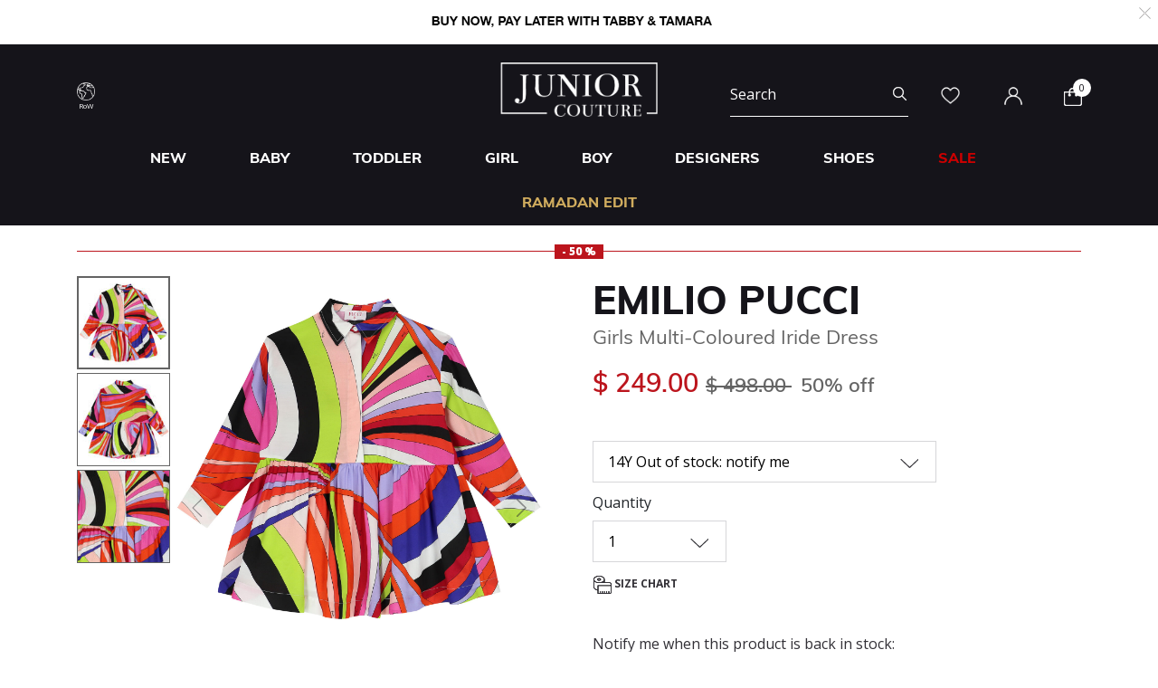

--- FILE ---
content_type: text/html;charset=UTF-8
request_url: https://www.juniorcouture.com/on/demandware.store/Sites-JuniorCouture-Site/en/CQRecomm-Start
body_size: 4885
content:
    <div class="recommendations js-enstein-recommendation" data-recommendation-id="faa9daf514892f10ad2adaabf2">
        <div class="row head-text">
            <div class="col-12">
                <h3 class="text-center carousel-title">Curated For You</h3>
            </div>
        </div>
        <div class="col-12 product-tile-info slot-carousel">
            
                <div class="product-carousel__item-wrapper" >
                    <!-- CQuotient Activity Tracking (viewReco-cquotient.js) -->
<script type="text/javascript">//<!--
/* <![CDATA[ */
(function(){
try {
	if(window.CQuotient) {
		var cq_params = {};
		cq_params.cookieId = window.CQuotient.getCQCookieId();
		cq_params.userId = window.CQuotient.getCQUserId();
		cq_params.emailId = CQuotient.getCQHashedEmail();
		cq_params.loginId = CQuotient.getCQHashedLogin();
		cq_params.accumulate = true;
		cq_params.products = [{
			id: '10014679',
			sku: '',
			type: 'vgroup',
			alt_id: 'PUC-9P1101-514CE'
		}];
		cq_params.recommenderName = 'product-to-product';
		cq_params.realm = "BGHV";
		cq_params.siteId = "JuniorCouture";
		cq_params.instanceType = "prd";
		cq_params.locale = window.CQuotient.locale;
		cq_params.slotId = 'pdp-similar-recommendations';
		cq_params.slotConfigId = 'curated-products';
		cq_params.slotConfigTemplate = 'slots\/recommendation\/pdpRecommendations.isml';
		if(window.CQuotient.sendActivity)
			window.CQuotient.sendActivity( CQuotient.clientId, 'viewReco', cq_params );
		else
			window.CQuotient.activities.push( {activityType: 'viewReco', parameters: cq_params} );
	}
} catch(err) {}
})();
/* ]]> */
// -->
</script>
<script type="text/javascript">//<!--
/* <![CDATA[ (viewProduct-active_data.js) */
dw.ac._capture({id: "PUC-9P1101-514CE", type: "recommendation"});
/* ]]> */
// -->
</script>
                        

<div class="product" data-pid="PUC-9P1101-514CE" 
data-name="Girls Multi Coloured Printed Dress" 
data-price="334.00"
data-brand="Pucci"
data-category="girl-dresses-short_sleeve_dresses"
data-position=""
data-currency="USD"
data-list="Search Results"
>
    <div class="product-tile">
    <!-- dwMarker="product" dwContentID="0074a3ea7b574f89fa2ea71611" -->
    
    

    <div class="image-container">
    <a href="/en/emilio-pucci-girls-multi-coloured-printed-dress/PUC-9P1101-514CE.html">
        <img class="tile-image"
             src="https://www.juniorcouture.com/dw/image/v2/BGHV_PRD/on/demandware.static/-/Sites-master-catalog/default/dwaff51c59/images/10014679/PUC-9P1101-514CE_1.jpg?sw=350&amp;sh=350"
             alt="Girls Multi Coloured Printed Dress"
             title="Pucci Girls Multi Coloured Printed Dress, 1"
             data-firstsrc="https://www.juniorcouture.com/dw/image/v2/BGHV_PRD/on/demandware.static/-/Sites-master-catalog/default/dwaff51c59/images/10014679/PUC-9P1101-514CE_1.jpg?sw=350&amp;sh=350"
             data-secondsrc="https://www.juniorcouture.com/dw/image/v2/BGHV_PRD/on/demandware.static/-/Sites-master-catalog/default/dwfeac7c9b/images/10014679/PUC-9P1101-514CE_2.jpg?sw=350&amp;sh=350"
             itemprop="image"
             fetchpriority=high
             loading="eager"/>

        
            <img class="tile-image-sec"
                alt="Girls Multi Coloured Printed Dress"
                title="Girls Multi Coloured Printed Dress, 1"
                src="https://www.juniorcouture.com/dw/image/v2/BGHV_PRD/on/demandware.static/-/Sites-master-catalog/default/dwfeac7c9b/images/10014679/PUC-9P1101-514CE_2.jpg?sw=350&amp;sh=350"
                itemprop="image"
                loading="lazy"/>
        
    </a>
    
    
        
        <span class="cs-link quick-add-link d-none">
            <span class="icon-plus"></span>
            Quick Add
        </span>
        <div class="modal available-sizes-modal"  role="dialog" aria-labelledby="availableSizesModal">
    <div class="modal-dialog" role="document">
        <div class="modal-content">
            <div class="modal-header">
                <h2 class="modal-title request-size-title">select Size</h2>
                <button type="button" class="available-sizes close" aria-label="Close"><span>&times;</span></button>
            </div>
            <div class="modal-body">
                
                    <div class="popup-size-wrapper">
                        <div class="available-size">
                            
                                
                                    <div title="out of stock" class="size size-select disable" data-size="5Y" data-miniurl="/on/demandware.store/Sites-JuniorCouture-Site/en/Cart-MiniCartPop" data-url="/on/demandware.store/Sites-JuniorCouture-Site/en/Cart-AddProduct" data-pid="PUC-9P1101-514CE-5">5Y</div>
                                
                            
                                
                                    <div title="out of stock" class="size size-select disable" data-size="6Y" data-miniurl="/on/demandware.store/Sites-JuniorCouture-Site/en/Cart-MiniCartPop" data-url="/on/demandware.store/Sites-JuniorCouture-Site/en/Cart-AddProduct" data-pid="PUC-9P1101-514CE-6">6Y</div>
                                
                            
                                
                                    <div title="out of stock" class="size size-select disable" data-size="8Y" data-miniurl="/on/demandware.store/Sites-JuniorCouture-Site/en/Cart-MiniCartPop" data-url="/on/demandware.store/Sites-JuniorCouture-Site/en/Cart-AddProduct" data-pid="PUC-9P1101-514CE-8">8Y</div>
                                
                            
                                
                                    <div title="" class="size size-select " data-size="10Y" data-miniurl="/on/demandware.store/Sites-JuniorCouture-Site/en/Cart-MiniCartPop" data-url="/on/demandware.store/Sites-JuniorCouture-Site/en/Cart-AddProduct" data-pid="PUC-9P1101-514CE-10">10Y</div>
                                
                            
                                
                                    <div title="out of stock" class="size size-select disable" data-size="12Y" data-miniurl="/on/demandware.store/Sites-JuniorCouture-Site/en/Cart-MiniCartPop" data-url="/on/demandware.store/Sites-JuniorCouture-Site/en/Cart-AddProduct" data-pid="PUC-9P1101-514CE-12">12Y</div>
                                
                            
                        </div>
                        <div class="size-error"></div>
                    </div>
                    <div class="bottom-size"><span class="size-chart">Size Chart</span></div>
                
            </div>
        </div>
    </div>
</div>

    
</div>

    
        <div class="sizes-container">
            <div class="available-sizes">
                <label>Size</label>
                
                    <p><a href="/en/emilio-pucci-girls-multi-coloured-printed-dress/PUC-9P1101-514CE.html?size=10Y">10Y</a></p>
                
            </div>
        </div>
    

    
        







    <div class="product-tag-container">
        <div class="red-percentage-label product-tag below">
            
            <span>- 50 %</span>
        </div>
    </div>


    

    <div class="tile-body">
        <div class="product-brand muli-extra-font">
            Pucci
        </div>
        <div class="pdp-link">
    <a class="link" href="/en/emilio-pucci-girls-multi-coloured-printed-dress/PUC-9P1101-514CE.html">Girls Multi Coloured Printed Dress</a>
</div>


        
        
            
    
        <div class="price has-promotion">
            
            <div class="default">
    
    

    <span class="sales has-promotion">
        
        
        
            <span class="value" content="334.00">
        
        $ 334.00


        </span>
    </span>

    
        
        <del>
            <span class="strike-through list">
                <span class="value" content="668.00">
                    <span class="sr-only">
                        Price reduced from
                    </span>
                    $ 668.00


                    <span class="sr-only">
                        to
                    </span>
                </span>
            </span>
        </del>
        <span class="sales-percentage desktop-cart-only">
            50% off
        </span>
        <span class="sales-percentage">
            50% off
        </span>
    
</div>

        </div>
    


        

        <a class="wishlistTile" data-href="/on/demandware.store/Sites-JuniorCouture-Site/en/Wishlist-AddProduct"
            title="Wishlist"
            data-remove-url="/on/demandware.store/Sites-JuniorCouture-Site/en/Wishlist-RemoveProduct"
            data-wishlist-action="add">
            <span class="js-added-to-wishlist d-none">
                <img class="wishlist-icon" src="/on/demandware.static/Sites-JuniorCouture-Site/-/default/dw42c4e16a/icons/wishlist-black.svg" alt="wishlist" />
            </span>
            <span class="js-add-to-wishlist ">
                <img class="wishlist-icon" src="/on/demandware.static/Sites-JuniorCouture-Site/-/default/dw4a4fe744/icons/wishlist.svg" alt="wishlist" />
            </span>
        </a>
    </div>
    <!-- END_dwmarker -->
</div>

</div>

                    
                </div>
            
                <div class="product-carousel__item-wrapper" >
                    <!-- CQuotient Activity Tracking (viewReco-cquotient.js) -->
<script type="text/javascript">//<!--
/* <![CDATA[ */
(function(){
try {
	if(window.CQuotient) {
		var cq_params = {};
		cq_params.cookieId = window.CQuotient.getCQCookieId();
		cq_params.userId = window.CQuotient.getCQUserId();
		cq_params.emailId = CQuotient.getCQHashedEmail();
		cq_params.loginId = CQuotient.getCQHashedLogin();
		cq_params.accumulate = true;
		cq_params.products = [{
			id: '10012294',
			sku: '',
			type: 'vgroup',
			alt_id: 'DKNY-D32780-Z40'
		}];
		cq_params.recommenderName = 'product-to-product';
		cq_params.realm = "BGHV";
		cq_params.siteId = "JuniorCouture";
		cq_params.instanceType = "prd";
		cq_params.locale = window.CQuotient.locale;
		cq_params.slotId = 'pdp-similar-recommendations';
		cq_params.slotConfigId = 'curated-products';
		cq_params.slotConfigTemplate = 'slots\/recommendation\/pdpRecommendations.isml';
		if(window.CQuotient.sendActivity)
			window.CQuotient.sendActivity( CQuotient.clientId, 'viewReco', cq_params );
		else
			window.CQuotient.activities.push( {activityType: 'viewReco', parameters: cq_params} );
	}
} catch(err) {}
})();
/* ]]> */
// -->
</script>
<script type="text/javascript">//<!--
/* <![CDATA[ (viewProduct-active_data.js) */
dw.ac._capture({id: "DKNY-D32780-Z40", type: "recommendation"});
/* ]]> */
// -->
</script>
                        

<div class="product" data-pid="DKNY-D32780-Z40" 
data-name="Girls Multi-Coloured Logo Dress" 
data-price="84.00"
data-brand="DKNY"
data-category="girl-dresses-jumper_dresses"
data-position=""
data-currency="USD"
data-list="Search Results"
>
    <div class="product-tile">
    <!-- dwMarker="product" dwContentID="79e8dfb580987963e8d2a73179" -->
    
    

    <div class="image-container">
    <a href="/en/dkny-girls-multi-coloured-logo-dress/DKNY-D32780-Z40.html">
        <img class="tile-image"
             src="https://www.juniorcouture.com/dw/image/v2/BGHV_PRD/on/demandware.static/-/Sites-master-catalog/default/dw6b2713f4/images/10012294/D32780_Z40-A-.jpg?sw=350&amp;sh=350"
             alt="Girls Multi-Coloured Logo Dress"
             title="DKNY Girls Multi-Coloured Logo Dress, 1"
             data-firstsrc="https://www.juniorcouture.com/dw/image/v2/BGHV_PRD/on/demandware.static/-/Sites-master-catalog/default/dw6b2713f4/images/10012294/D32780_Z40-A-.jpg?sw=350&amp;sh=350"
             data-secondsrc="https://www.juniorcouture.com/dw/image/v2/BGHV_PRD/on/demandware.static/-/Sites-master-catalog/default/dw1c87995a/images/10012294/DKNY-D32780-Z40_2.jpg?sw=350&amp;sh=350"
             itemprop="image"
             fetchpriority=high
             loading="eager"/>

        
            <img class="tile-image-sec"
                alt="Girls Multi-Coloured Logo Dress"
                title="Girls Multi-Coloured Logo Dress, 1"
                src="https://www.juniorcouture.com/dw/image/v2/BGHV_PRD/on/demandware.static/-/Sites-master-catalog/default/dw1c87995a/images/10012294/DKNY-D32780-Z40_2.jpg?sw=350&amp;sh=350"
                itemprop="image"
                loading="lazy"/>
        
    </a>
    
    
        
        <span class="cs-link quick-add-link d-none">
            <span class="icon-plus"></span>
            Quick Add
        </span>
        <div class="modal available-sizes-modal"  role="dialog" aria-labelledby="availableSizesModal">
    <div class="modal-dialog" role="document">
        <div class="modal-content">
            <div class="modal-header">
                <h2 class="modal-title request-size-title">select Size</h2>
                <button type="button" class="available-sizes close" aria-label="Close"><span>&times;</span></button>
            </div>
            <div class="modal-body">
                
                    <div class="popup-size-wrapper">
                        <div class="available-size">
                            
                                
                                    <div title="out of stock" class="size size-select disable" data-size="6Y" data-miniurl="/on/demandware.store/Sites-JuniorCouture-Site/en/Cart-MiniCartPop" data-url="/on/demandware.store/Sites-JuniorCouture-Site/en/Cart-AddProduct" data-pid="DKNY-D32780-Z40-6">6Y</div>
                                
                            
                                
                                    <div title="out of stock" class="size size-select disable" data-size="8Y" data-miniurl="/on/demandware.store/Sites-JuniorCouture-Site/en/Cart-MiniCartPop" data-url="/on/demandware.store/Sites-JuniorCouture-Site/en/Cart-AddProduct" data-pid="DKNY-D32780-Z40-8">8Y</div>
                                
                            
                                
                                    <div title="out of stock" class="size size-select disable" data-size="10Y" data-miniurl="/on/demandware.store/Sites-JuniorCouture-Site/en/Cart-MiniCartPop" data-url="/on/demandware.store/Sites-JuniorCouture-Site/en/Cart-AddProduct" data-pid="DKNY-D32780-Z40-10">10Y</div>
                                
                            
                                
                                    <div title="out of stock" class="size size-select disable" data-size="12Y" data-miniurl="/on/demandware.store/Sites-JuniorCouture-Site/en/Cart-MiniCartPop" data-url="/on/demandware.store/Sites-JuniorCouture-Site/en/Cart-AddProduct" data-pid="DKNY-D32780-Z40-12">12Y</div>
                                
                            
                                
                                    <div title="out of stock" class="size size-select disable" data-size="14Y" data-miniurl="/on/demandware.store/Sites-JuniorCouture-Site/en/Cart-MiniCartPop" data-url="/on/demandware.store/Sites-JuniorCouture-Site/en/Cart-AddProduct" data-pid="DKNY-D32780-Z40-14">14Y</div>
                                
                            
                                
                                    <div title="" class="size size-select " data-size="16Y" data-miniurl="/on/demandware.store/Sites-JuniorCouture-Site/en/Cart-MiniCartPop" data-url="/on/demandware.store/Sites-JuniorCouture-Site/en/Cart-AddProduct" data-pid="DKNY-D32780-Z40-16">16Y</div>
                                
                            
                        </div>
                        <div class="size-error"></div>
                    </div>
                    <div class="bottom-size"><span class="size-chart">Size Chart</span></div>
                
            </div>
        </div>
    </div>
</div>

    
</div>

    
        <div class="sizes-container">
            <div class="available-sizes">
                <label>Size</label>
                
                    <p><a href="/en/dkny-girls-multi-coloured-logo-dress/DKNY-D32780-Z40.html?size=16Y">16Y</a></p>
                
            </div>
        </div>
    

    
        







    <div class="product-tag-container">
        <div class="red-percentage-label product-tag below">
            
            <span>- 42 %</span>
        </div>
    </div>


    

    <div class="tile-body">
        <div class="product-brand muli-extra-font">
            DKNY
        </div>
        <div class="pdp-link">
    <a class="link" href="/en/dkny-girls-multi-coloured-logo-dress/DKNY-D32780-Z40.html">Girls Multi-Coloured Logo Dress</a>
</div>


        
        
            
    
        <div class="price has-promotion">
            
            <div class="default">
    
    

    <span class="sales has-promotion">
        
        
        
            <span class="value" content="84.00">
        
        $ 84.00


        </span>
    </span>

    
        
        <del>
            <span class="strike-through list">
                <span class="value" content="146.00">
                    <span class="sr-only">
                        Price reduced from
                    </span>
                    $ 146.00


                    <span class="sr-only">
                        to
                    </span>
                </span>
            </span>
        </del>
        <span class="sales-percentage desktop-cart-only">
            42% off
        </span>
        <span class="sales-percentage">
            42% off
        </span>
    
</div>

        </div>
    


        

        <a class="wishlistTile" data-href="/on/demandware.store/Sites-JuniorCouture-Site/en/Wishlist-AddProduct"
            title="Wishlist"
            data-remove-url="/on/demandware.store/Sites-JuniorCouture-Site/en/Wishlist-RemoveProduct"
            data-wishlist-action="add">
            <span class="js-added-to-wishlist d-none">
                <img class="wishlist-icon" src="/on/demandware.static/Sites-JuniorCouture-Site/-/default/dw42c4e16a/icons/wishlist-black.svg" alt="wishlist" />
            </span>
            <span class="js-add-to-wishlist ">
                <img class="wishlist-icon" src="/on/demandware.static/Sites-JuniorCouture-Site/-/default/dw4a4fe744/icons/wishlist.svg" alt="wishlist" />
            </span>
        </a>
    </div>
    <!-- END_dwmarker -->
</div>

</div>

                    
                </div>
            
                <div class="product-carousel__item-wrapper" >
                    <!-- CQuotient Activity Tracking (viewReco-cquotient.js) -->
<script type="text/javascript">//<!--
/* <![CDATA[ */
(function(){
try {
	if(window.CQuotient) {
		var cq_params = {};
		cq_params.cookieId = window.CQuotient.getCQCookieId();
		cq_params.userId = window.CQuotient.getCQUserId();
		cq_params.emailId = CQuotient.getCQHashedEmail();
		cq_params.loginId = CQuotient.getCQHashedLogin();
		cq_params.accumulate = true;
		cq_params.products = [{
			id: 'AAL-5059',
			sku: '',
			type: 'vgroup',
			alt_id: 'AAL-5059-83'
		}];
		cq_params.recommenderName = 'product-to-product';
		cq_params.realm = "BGHV";
		cq_params.siteId = "JuniorCouture";
		cq_params.instanceType = "prd";
		cq_params.locale = window.CQuotient.locale;
		cq_params.slotId = 'pdp-similar-recommendations';
		cq_params.slotConfigId = 'curated-products';
		cq_params.slotConfigTemplate = 'slots\/recommendation\/pdpRecommendations.isml';
		if(window.CQuotient.sendActivity)
			window.CQuotient.sendActivity( CQuotient.clientId, 'viewReco', cq_params );
		else
			window.CQuotient.activities.push( {activityType: 'viewReco', parameters: cq_params} );
	}
} catch(err) {}
})();
/* ]]> */
// -->
</script>
<script type="text/javascript">//<!--
/* <![CDATA[ (viewProduct-active_data.js) */
dw.ac._capture({id: "AAL-5059-83", type: "recommendation"});
/* ]]> */
// -->
</script>
                        

<div class="product" data-pid="AAL-5059-83" 
data-name="Girls Multi-Colored Floral Dress" 
data-price="66.00"
data-brand="Abel &amp; Lula"
data-category="girl-dresses-special_occasion"
data-position=""
data-currency="USD"
data-list="Search Results"
>
    <div class="product-tile">
    <!-- dwMarker="product" dwContentID="ae87ed6a73229f3b023cf3909d" -->
    
    

    <div class="image-container">
    <a href="/en/abel-lula-girls-multi-colored-floral-dress/AAL-5059-83.html">
        <img class="tile-image"
             src="https://www.juniorcouture.com/dw/image/v2/BGHV_PRD/on/demandware.static/-/Sites-master-catalog/default/dw54ab5995/images/AAL-5059/5059_83_A.jpg?sw=350&amp;sh=350"
             alt="Girls Multi-Colored Floral Dress"
             title="Abel &amp; Lula Girls Multi-Colored Floral Dress, 1"
             data-firstsrc="https://www.juniorcouture.com/dw/image/v2/BGHV_PRD/on/demandware.static/-/Sites-master-catalog/default/dw54ab5995/images/AAL-5059/5059_83_A.jpg?sw=350&amp;sh=350"
             data-secondsrc="https://www.juniorcouture.com/dw/image/v2/BGHV_PRD/on/demandware.static/-/Sites-master-catalog/default/dwcd548159/images/AAL-5059/23-05059-083-L-2.jpg?sw=350&amp;sh=350"
             itemprop="image"
             fetchpriority=high
             loading="eager"/>

        
            <img class="tile-image-sec"
                alt="Girls Multi-Colored Floral Dress"
                title="Girls Multi-Colored Floral Dress, 1"
                src="https://www.juniorcouture.com/dw/image/v2/BGHV_PRD/on/demandware.static/-/Sites-master-catalog/default/dwcd548159/images/AAL-5059/23-05059-083-L-2.jpg?sw=350&amp;sh=350"
                itemprop="image"
                loading="lazy"/>
        
    </a>
    
    
        
        <span class="cs-link quick-add-link d-none">
            <span class="icon-plus"></span>
            Quick Add
        </span>
        <div class="modal available-sizes-modal"  role="dialog" aria-labelledby="availableSizesModal">
    <div class="modal-dialog" role="document">
        <div class="modal-content">
            <div class="modal-header">
                <h2 class="modal-title request-size-title">select Size</h2>
                <button type="button" class="available-sizes close" aria-label="Close"><span>&times;</span></button>
            </div>
            <div class="modal-body">
                
                    <div class="popup-size-wrapper">
                        <div class="available-size">
                            
                                
                                    <div title="out of stock" class="size size-select disable" data-size="4Y" data-miniurl="/on/demandware.store/Sites-JuniorCouture-Site/en/Cart-MiniCartPop" data-url="/on/demandware.store/Sites-JuniorCouture-Site/en/Cart-AddProduct" data-pid="AAL-5059-83-4Y">4Y</div>
                                
                            
                                
                                    <div title="out of stock" class="size size-select disable" data-size="5Y" data-miniurl="/on/demandware.store/Sites-JuniorCouture-Site/en/Cart-MiniCartPop" data-url="/on/demandware.store/Sites-JuniorCouture-Site/en/Cart-AddProduct" data-pid="AAL-5059-83-5Y">5Y</div>
                                
                            
                                
                                    <div title="out of stock" class="size size-select disable" data-size="6Y" data-miniurl="/on/demandware.store/Sites-JuniorCouture-Site/en/Cart-MiniCartPop" data-url="/on/demandware.store/Sites-JuniorCouture-Site/en/Cart-AddProduct" data-pid="AAL-5059-83-6Y">6Y</div>
                                
                            
                                
                                    <div title="out of stock" class="size size-select disable" data-size="7Y" data-miniurl="/on/demandware.store/Sites-JuniorCouture-Site/en/Cart-MiniCartPop" data-url="/on/demandware.store/Sites-JuniorCouture-Site/en/Cart-AddProduct" data-pid="AAL-5059-83-7Y">7Y</div>
                                
                            
                                
                                    <div title="out of stock" class="size size-select disable" data-size="8Y" data-miniurl="/on/demandware.store/Sites-JuniorCouture-Site/en/Cart-MiniCartPop" data-url="/on/demandware.store/Sites-JuniorCouture-Site/en/Cart-AddProduct" data-pid="AAL-5059-83-8Y">8Y</div>
                                
                            
                                
                                    <div title="" class="size size-select " data-size="10Y" data-miniurl="/on/demandware.store/Sites-JuniorCouture-Site/en/Cart-MiniCartPop" data-url="/on/demandware.store/Sites-JuniorCouture-Site/en/Cart-AddProduct" data-pid="AAL-5059-83-10Y">10Y</div>
                                
                            
                                
                                    <div title="" class="size size-select " data-size="12Y" data-miniurl="/on/demandware.store/Sites-JuniorCouture-Site/en/Cart-MiniCartPop" data-url="/on/demandware.store/Sites-JuniorCouture-Site/en/Cart-AddProduct" data-pid="AAL-5059-83-12Y">12Y</div>
                                
                            
                                
                                    <div title="out of stock" class="size size-select disable" data-size="14Y" data-miniurl="/on/demandware.store/Sites-JuniorCouture-Site/en/Cart-MiniCartPop" data-url="/on/demandware.store/Sites-JuniorCouture-Site/en/Cart-AddProduct" data-pid="AAL-5059-83-14Y">14Y</div>
                                
                            
                        </div>
                        <div class="size-error"></div>
                    </div>
                    <div class="bottom-size"><span class="size-chart">Size Chart</span></div>
                
            </div>
        </div>
    </div>
</div>

    
</div>

    
        <div class="sizes-container">
            <div class="available-sizes">
                <label>Size</label>
                
                    <p><a href="/en/abel-lula-girls-multi-colored-floral-dress/AAL-5059-83.html?size=10Y">10Y</a></p>
                
                    <p><a href="/en/abel-lula-girls-multi-colored-floral-dress/AAL-5059-83.html?size=12Y">12Y</a></p>
                
            </div>
        </div>
    

    
        







    <div class="product-tag-container">
        <div class="red-percentage-label product-tag below">
            
            <span>- 50 %</span>
        </div>
    </div>


    

    <div class="tile-body">
        <div class="product-brand muli-extra-font">
            Abel &amp; Lula
        </div>
        <div class="pdp-link">
    <a class="link" href="/en/abel-lula-girls-multi-colored-floral-dress/AAL-5059-83.html">Girls Multi-Colored Floral Dress</a>
</div>


        
        
            
    
        <div class="price has-promotion">
            
            <div class="default">
    
    

    <span class="sales has-promotion">
        
        
        
            <span class="value" content="66.00">
        
        $ 66.00


        </span>
    </span>

    
        
        <del>
            <span class="strike-through list">
                <span class="value" content="131.00">
                    <span class="sr-only">
                        Price reduced from
                    </span>
                    $ 131.00


                    <span class="sr-only">
                        to
                    </span>
                </span>
            </span>
        </del>
        <span class="sales-percentage desktop-cart-only">
            50% off
        </span>
        <span class="sales-percentage">
            50% off
        </span>
    
</div>

        </div>
    


        

        <a class="wishlistTile" data-href="/on/demandware.store/Sites-JuniorCouture-Site/en/Wishlist-AddProduct"
            title="Wishlist"
            data-remove-url="/on/demandware.store/Sites-JuniorCouture-Site/en/Wishlist-RemoveProduct"
            data-wishlist-action="add">
            <span class="js-added-to-wishlist d-none">
                <img class="wishlist-icon" src="/on/demandware.static/Sites-JuniorCouture-Site/-/default/dw42c4e16a/icons/wishlist-black.svg" alt="wishlist" />
            </span>
            <span class="js-add-to-wishlist ">
                <img class="wishlist-icon" src="/on/demandware.static/Sites-JuniorCouture-Site/-/default/dw4a4fe744/icons/wishlist.svg" alt="wishlist" />
            </span>
        </a>
    </div>
    <!-- END_dwmarker -->
</div>

</div>

                    
                </div>
            
                <div class="product-carousel__item-wrapper" >
                    <!-- CQuotient Activity Tracking (viewReco-cquotient.js) -->
<script type="text/javascript">//<!--
/* <![CDATA[ */
(function(){
try {
	if(window.CQuotient) {
		var cq_params = {};
		cq_params.cookieId = window.CQuotient.getCQCookieId();
		cq_params.userId = window.CQuotient.getCQUserId();
		cq_params.emailId = CQuotient.getCQHashedEmail();
		cq_params.loginId = CQuotient.getCQHashedLogin();
		cq_params.accumulate = true;
		cq_params.products = [{
			id: 'AAL-5059',
			sku: '',
			type: 'vgroup',
			alt_id: 'AAL-5059-84'
		}];
		cq_params.recommenderName = 'product-to-product';
		cq_params.realm = "BGHV";
		cq_params.siteId = "JuniorCouture";
		cq_params.instanceType = "prd";
		cq_params.locale = window.CQuotient.locale;
		cq_params.slotId = 'pdp-similar-recommendations';
		cq_params.slotConfigId = 'curated-products';
		cq_params.slotConfigTemplate = 'slots\/recommendation\/pdpRecommendations.isml';
		if(window.CQuotient.sendActivity)
			window.CQuotient.sendActivity( CQuotient.clientId, 'viewReco', cq_params );
		else
			window.CQuotient.activities.push( {activityType: 'viewReco', parameters: cq_params} );
	}
} catch(err) {}
})();
/* ]]> */
// -->
</script>
<script type="text/javascript">//<!--
/* <![CDATA[ (viewProduct-active_data.js) */
dw.ac._capture({id: "AAL-5059-84", type: "recommendation"});
/* ]]> */
// -->
</script>
                        

<div class="product" data-pid="AAL-5059-84" 
data-name="Girls Multi-Colored Floral Satin Dress" 
data-price="66.00"
data-brand="Abel &amp; Lula"
data-category="girl-dresses-special_occasion"
data-position=""
data-currency="USD"
data-list="Search Results"
>
    <div class="product-tile">
    <!-- dwMarker="product" dwContentID="477d8e7f4a38851abb2d1ced97" -->
    
    

    <div class="image-container">
    <a href="/en/abel-lula-girls-multi-colored-floral-satin-dress/AAL-5059-84.html">
        <img class="tile-image"
             src="https://www.juniorcouture.com/dw/image/v2/BGHV_PRD/on/demandware.static/-/Sites-master-catalog/default/dw9042ff6b/images/AAL-5059/5059_84_a.jpg?sw=350&amp;sh=350"
             alt="Girls Multi-Colored Floral Satin Dress"
             title="Abel &amp; Lula Girls Multi-Colored Floral Satin Dress, 2"
             data-firstsrc="https://www.juniorcouture.com/dw/image/v2/BGHV_PRD/on/demandware.static/-/Sites-master-catalog/default/dw9042ff6b/images/AAL-5059/5059_84_a.jpg?sw=350&amp;sh=350"
             data-secondsrc="https://www.juniorcouture.com/dw/image/v2/BGHV_PRD/on/demandware.static/-/Sites-master-catalog/default/dwf64383dc/images/AAL-5059/23-05059-084-L-2.jpg?sw=350&amp;sh=350"
             itemprop="image"
             fetchpriority=high
             loading="eager"/>

        
            <img class="tile-image-sec"
                alt="Girls Multi-Colored Floral Satin Dress"
                title="Girls Multi-Colored Floral Satin Dress, 2"
                src="https://www.juniorcouture.com/dw/image/v2/BGHV_PRD/on/demandware.static/-/Sites-master-catalog/default/dwf64383dc/images/AAL-5059/23-05059-084-L-2.jpg?sw=350&amp;sh=350"
                itemprop="image"
                loading="lazy"/>
        
    </a>
    
    
        
        <span class="cs-link quick-add-link d-none">
            <span class="icon-plus"></span>
            Quick Add
        </span>
        <div class="modal available-sizes-modal"  role="dialog" aria-labelledby="availableSizesModal">
    <div class="modal-dialog" role="document">
        <div class="modal-content">
            <div class="modal-header">
                <h2 class="modal-title request-size-title">select Size</h2>
                <button type="button" class="available-sizes close" aria-label="Close"><span>&times;</span></button>
            </div>
            <div class="modal-body">
                
                    <div class="popup-size-wrapper">
                        <div class="available-size">
                            
                                
                                    <div title="out of stock" class="size size-select disable" data-size="4Y" data-miniurl="/on/demandware.store/Sites-JuniorCouture-Site/en/Cart-MiniCartPop" data-url="/on/demandware.store/Sites-JuniorCouture-Site/en/Cart-AddProduct" data-pid="AAL-5059-84-4Y">4Y</div>
                                
                            
                                
                                    <div title="out of stock" class="size size-select disable" data-size="5Y" data-miniurl="/on/demandware.store/Sites-JuniorCouture-Site/en/Cart-MiniCartPop" data-url="/on/demandware.store/Sites-JuniorCouture-Site/en/Cart-AddProduct" data-pid="AAL-5059-84-5Y">5Y</div>
                                
                            
                                
                                    <div title="out of stock" class="size size-select disable" data-size="6Y" data-miniurl="/on/demandware.store/Sites-JuniorCouture-Site/en/Cart-MiniCartPop" data-url="/on/demandware.store/Sites-JuniorCouture-Site/en/Cart-AddProduct" data-pid="AAL-5059-84-6Y">6Y</div>
                                
                            
                                
                                    <div title="out of stock" class="size size-select disable" data-size="7Y" data-miniurl="/on/demandware.store/Sites-JuniorCouture-Site/en/Cart-MiniCartPop" data-url="/on/demandware.store/Sites-JuniorCouture-Site/en/Cart-AddProduct" data-pid="AAL-5059-84-7Y">7Y</div>
                                
                            
                                
                                    <div title="out of stock" class="size size-select disable" data-size="8Y" data-miniurl="/on/demandware.store/Sites-JuniorCouture-Site/en/Cart-MiniCartPop" data-url="/on/demandware.store/Sites-JuniorCouture-Site/en/Cart-AddProduct" data-pid="AAL-5059-84-8Y">8Y</div>
                                
                            
                                
                                    <div title="out of stock" class="size size-select disable" data-size="10Y" data-miniurl="/on/demandware.store/Sites-JuniorCouture-Site/en/Cart-MiniCartPop" data-url="/on/demandware.store/Sites-JuniorCouture-Site/en/Cart-AddProduct" data-pid="AAL-5059-84-10Y">10Y</div>
                                
                            
                                
                                    <div title="" class="size size-select " data-size="12Y" data-miniurl="/on/demandware.store/Sites-JuniorCouture-Site/en/Cart-MiniCartPop" data-url="/on/demandware.store/Sites-JuniorCouture-Site/en/Cart-AddProduct" data-pid="AAL-5059-84-12Y">12Y</div>
                                
                            
                                
                                    <div title="" class="size size-select " data-size="14Y" data-miniurl="/on/demandware.store/Sites-JuniorCouture-Site/en/Cart-MiniCartPop" data-url="/on/demandware.store/Sites-JuniorCouture-Site/en/Cart-AddProduct" data-pid="AAL-5059-84-14Y">14Y</div>
                                
                            
                        </div>
                        <div class="size-error"></div>
                    </div>
                    <div class="bottom-size"><span class="size-chart">Size Chart</span></div>
                
            </div>
        </div>
    </div>
</div>

    
</div>

    
        <div class="sizes-container">
            <div class="available-sizes">
                <label>Size</label>
                
                    <p><a href="/en/abel-lula-girls-multi-colored-floral-satin-dress/AAL-5059-84.html?size=12Y">12Y</a></p>
                
                    <p><a href="/en/abel-lula-girls-multi-colored-floral-satin-dress/AAL-5059-84.html?size=14Y">14Y</a></p>
                
            </div>
        </div>
    

    
        







    <div class="product-tag-container">
        <div class="red-percentage-label product-tag below">
            
            <span>- 50 %</span>
        </div>
    </div>


    

    <div class="tile-body">
        <div class="product-brand muli-extra-font">
            Abel &amp; Lula
        </div>
        <div class="pdp-link">
    <a class="link" href="/en/abel-lula-girls-multi-colored-floral-satin-dress/AAL-5059-84.html">Girls Multi-Colored Floral Satin Dress</a>
</div>


        
        
            
    
        <div class="price has-promotion">
            
            <div class="default">
    
    

    <span class="sales has-promotion">
        
        
        
            <span class="value" content="66.00">
        
        $ 66.00


        </span>
    </span>

    
        
        <del>
            <span class="strike-through list">
                <span class="value" content="131.00">
                    <span class="sr-only">
                        Price reduced from
                    </span>
                    $ 131.00


                    <span class="sr-only">
                        to
                    </span>
                </span>
            </span>
        </del>
        <span class="sales-percentage desktop-cart-only">
            50% off
        </span>
        <span class="sales-percentage">
            50% off
        </span>
    
</div>

        </div>
    


        

        <a class="wishlistTile" data-href="/on/demandware.store/Sites-JuniorCouture-Site/en/Wishlist-AddProduct"
            title="Wishlist"
            data-remove-url="/on/demandware.store/Sites-JuniorCouture-Site/en/Wishlist-RemoveProduct"
            data-wishlist-action="add">
            <span class="js-added-to-wishlist d-none">
                <img class="wishlist-icon" src="/on/demandware.static/Sites-JuniorCouture-Site/-/default/dw42c4e16a/icons/wishlist-black.svg" alt="wishlist" />
            </span>
            <span class="js-add-to-wishlist ">
                <img class="wishlist-icon" src="/on/demandware.static/Sites-JuniorCouture-Site/-/default/dw4a4fe744/icons/wishlist.svg" alt="wishlist" />
            </span>
        </a>
    </div>
    <!-- END_dwmarker -->
</div>

</div>

                    
                </div>
            
                <div class="product-carousel__item-wrapper" >
                    <!-- CQuotient Activity Tracking (viewReco-cquotient.js) -->
<script type="text/javascript">//<!--
/* <![CDATA[ */
(function(){
try {
	if(window.CQuotient) {
		var cq_params = {};
		cq_params.cookieId = window.CQuotient.getCQCookieId();
		cq_params.userId = window.CQuotient.getCQUserId();
		cq_params.emailId = CQuotient.getCQHashedEmail();
		cq_params.loginId = CQuotient.getCQHashedLogin();
		cq_params.accumulate = true;
		cq_params.products = [{
			id: '10016297',
			sku: '',
			type: 'vgroup',
			alt_id: 'MON-118918P4-0095'
		}];
		cq_params.recommenderName = 'product-to-product';
		cq_params.realm = "BGHV";
		cq_params.siteId = "JuniorCouture";
		cq_params.instanceType = "prd";
		cq_params.locale = window.CQuotient.locale;
		cq_params.slotId = 'pdp-similar-recommendations';
		cq_params.slotConfigId = 'curated-products';
		cq_params.slotConfigTemplate = 'slots\/recommendation\/pdpRecommendations.isml';
		if(window.CQuotient.sendActivity)
			window.CQuotient.sendActivity( CQuotient.clientId, 'viewReco', cq_params );
		else
			window.CQuotient.activities.push( {activityType: 'viewReco', parameters: cq_params} );
	}
} catch(err) {}
})();
/* ]]> */
// -->
</script>
<script type="text/javascript">//<!--
/* <![CDATA[ (viewProduct-active_data.js) */
dw.ac._capture({id: "MON-118918P4-0095", type: "recommendation"});
/* ]]> */
// -->
</script>
                        

<div class="product" data-pid="MON-118918P4-0095" 
data-name="Girls Pink Dress" 
data-price="158.00"
data-brand="Monnalisa"
data-category="girl-dresses-short_sleeve_dresses"
data-position=""
data-currency="USD"
data-list="Search Results"
>
    <div class="product-tile">
    <!-- dwMarker="product" dwContentID="f5f1217c6462ccbe8882d9032a" -->
    
    

    <div class="image-container">
    <a href="/en/monnalisa-girls-pink-dress/MON-118918P4-0095.html">
        <img class="tile-image"
             src="https://www.juniorcouture.com/dw/image/v2/BGHV_PRD/on/demandware.static/-/Sites-master-catalog/default/dw3c5c25a6/images/10016297/MON-118918P4-0095_1.jpg?sw=350&amp;sh=350"
             alt="Girls Pink Dress"
             title="Monnalisa Girls Pink Dress, 1"
             data-firstsrc="https://www.juniorcouture.com/dw/image/v2/BGHV_PRD/on/demandware.static/-/Sites-master-catalog/default/dw3c5c25a6/images/10016297/MON-118918P4-0095_1.jpg?sw=350&amp;sh=350"
             data-secondsrc="https://www.juniorcouture.com/dw/image/v2/BGHV_PRD/on/demandware.static/-/Sites-master-catalog/default/dwdc9f161a/images/10016297/MON-118918P4-0095_2.jpg?sw=350&amp;sh=350"
             itemprop="image"
             fetchpriority=high
             loading="eager"/>

        
            <img class="tile-image-sec"
                alt="Girls Pink Dress"
                title="Girls Pink Dress, 1"
                src="https://www.juniorcouture.com/dw/image/v2/BGHV_PRD/on/demandware.static/-/Sites-master-catalog/default/dwdc9f161a/images/10016297/MON-118918P4-0095_2.jpg?sw=350&amp;sh=350"
                itemprop="image"
                loading="lazy"/>
        
    </a>
    
    
        
        <span class="cs-link quick-add-link d-none">
            <span class="icon-plus"></span>
            Quick Add
        </span>
        <div class="modal available-sizes-modal"  role="dialog" aria-labelledby="availableSizesModal">
    <div class="modal-dialog" role="document">
        <div class="modal-content">
            <div class="modal-header">
                <h2 class="modal-title request-size-title">select Size</h2>
                <button type="button" class="available-sizes close" aria-label="Close"><span>&times;</span></button>
            </div>
            <div class="modal-body">
                
                    <div class="popup-size-wrapper">
                        <div class="available-size">
                            
                                
                                    <div title="out of stock" class="size size-select disable" data-size="4Y" data-miniurl="/on/demandware.store/Sites-JuniorCouture-Site/en/Cart-MiniCartPop" data-url="/on/demandware.store/Sites-JuniorCouture-Site/en/Cart-AddProduct" data-pid="MON-118918P4-0095-4">4Y</div>
                                
                            
                                
                                    <div title="" class="size size-select " data-size="5Y" data-miniurl="/on/demandware.store/Sites-JuniorCouture-Site/en/Cart-MiniCartPop" data-url="/on/demandware.store/Sites-JuniorCouture-Site/en/Cart-AddProduct" data-pid="MON-118918P4-0095-5Y">5Y</div>
                                
                            
                                
                                    <div title="out of stock" class="size size-select disable" data-size="6Y" data-miniurl="/on/demandware.store/Sites-JuniorCouture-Site/en/Cart-MiniCartPop" data-url="/on/demandware.store/Sites-JuniorCouture-Site/en/Cart-AddProduct" data-pid="MON-118918P4-0095-6Y">6Y</div>
                                
                            
                                
                                    <div title="out of stock" class="size size-select disable" data-size="8Y" data-miniurl="/on/demandware.store/Sites-JuniorCouture-Site/en/Cart-MiniCartPop" data-url="/on/demandware.store/Sites-JuniorCouture-Site/en/Cart-AddProduct" data-pid="MON-118918P4-0095-8Y">8Y</div>
                                
                            
                                
                                    <div title="out of stock" class="size size-select disable" data-size="10Y" data-miniurl="/on/demandware.store/Sites-JuniorCouture-Site/en/Cart-MiniCartPop" data-url="/on/demandware.store/Sites-JuniorCouture-Site/en/Cart-AddProduct" data-pid="MON-118918P4-0095-10">10Y</div>
                                
                            
                                
                                    <div title="out of stock" class="size size-select disable" data-size="12Y" data-miniurl="/on/demandware.store/Sites-JuniorCouture-Site/en/Cart-MiniCartPop" data-url="/on/demandware.store/Sites-JuniorCouture-Site/en/Cart-AddProduct" data-pid="MON-118918P4-0095-12">12Y</div>
                                
                            
                        </div>
                        <div class="size-error"></div>
                    </div>
                    <div class="bottom-size"><span class="size-chart">Size Chart</span></div>
                
            </div>
        </div>
    </div>
</div>

    
</div>

    
        <div class="sizes-container">
            <div class="available-sizes">
                <label>Size</label>
                
                    <p><a href="/en/monnalisa-girls-pink-dress/MON-118918P4-0095.html?size=5Y">5Y</a></p>
                
            </div>
        </div>
    

    
        







    <div class="product-tag-container">
        <div class="red-percentage-label product-tag below">
            
            <span>- 50 %</span>
        </div>
    </div>


    

    <div class="tile-body">
        <div class="product-brand muli-extra-font">
            Monnalisa
        </div>
        <div class="pdp-link">
    <a class="link" href="/en/monnalisa-girls-pink-dress/MON-118918P4-0095.html">Girls Pink Dress</a>
</div>


        
        
            
    
        <div class="price has-promotion">
            
            <div class="default">
    
    

    <span class="sales has-promotion">
        
        
        
            <span class="value" content="158.00">
        
        $ 158.00


        </span>
    </span>

    
        
        <del>
            <span class="strike-through list">
                <span class="value" content="316.00">
                    <span class="sr-only">
                        Price reduced from
                    </span>
                    $ 316.00


                    <span class="sr-only">
                        to
                    </span>
                </span>
            </span>
        </del>
        <span class="sales-percentage desktop-cart-only">
            50% off
        </span>
        <span class="sales-percentage">
            50% off
        </span>
    
</div>

        </div>
    


        

        <a class="wishlistTile" data-href="/on/demandware.store/Sites-JuniorCouture-Site/en/Wishlist-AddProduct"
            title="Wishlist"
            data-remove-url="/on/demandware.store/Sites-JuniorCouture-Site/en/Wishlist-RemoveProduct"
            data-wishlist-action="add">
            <span class="js-added-to-wishlist d-none">
                <img class="wishlist-icon" src="/on/demandware.static/Sites-JuniorCouture-Site/-/default/dw42c4e16a/icons/wishlist-black.svg" alt="wishlist" />
            </span>
            <span class="js-add-to-wishlist ">
                <img class="wishlist-icon" src="/on/demandware.static/Sites-JuniorCouture-Site/-/default/dw4a4fe744/icons/wishlist.svg" alt="wishlist" />
            </span>
        </a>
    </div>
    <!-- END_dwmarker -->
</div>

</div>

                    
                </div>
            
                <div class="product-carousel__item-wrapper" >
                    <!-- CQuotient Activity Tracking (viewReco-cquotient.js) -->
<script type="text/javascript">//<!--
/* <![CDATA[ */
(function(){
try {
	if(window.CQuotient) {
		var cq_params = {};
		cq_params.cookieId = window.CQuotient.getCQCookieId();
		cq_params.userId = window.CQuotient.getCQUserId();
		cq_params.emailId = CQuotient.getCQHashedEmail();
		cq_params.loginId = CQuotient.getCQHashedLogin();
		cq_params.accumulate = true;
		cq_params.products = [{
			id: 'AIG-52473',
			sku: '',
			type: 'vgroup',
			alt_id: 'AIG-52473-819'
		}];
		cq_params.recommenderName = 'product-to-product';
		cq_params.realm = "BGHV";
		cq_params.siteId = "JuniorCouture";
		cq_params.instanceType = "prd";
		cq_params.locale = window.CQuotient.locale;
		cq_params.slotId = 'pdp-similar-recommendations';
		cq_params.slotConfigId = 'curated-products';
		cq_params.slotConfigTemplate = 'slots\/recommendation\/pdpRecommendations.isml';
		if(window.CQuotient.sendActivity)
			window.CQuotient.sendActivity( CQuotient.clientId, 'viewReco', cq_params );
		else
			window.CQuotient.activities.push( {activityType: 'viewReco', parameters: cq_params} );
	}
} catch(err) {}
})();
/* ]]> */
// -->
</script>
<script type="text/javascript">//<!--
/* <![CDATA[ (viewProduct-active_data.js) */
dw.ac._capture({id: "AIG-52473-819", type: "recommendation"});
/* ]]> */
// -->
</script>
                        

<div class="product" data-pid="AIG-52473-819" 
data-name="Girls Pink Logo Dress" 
data-price="78.00"
data-brand="Aigner"
data-category="girl-dresses-short_sleeve_dresses"
data-position=""
data-currency="USD"
data-list="Search Results"
>
    <div class="product-tile">
    <!-- dwMarker="product" dwContentID="ee49134fcb6193f2baf168f530" -->
    
    

    <div class="image-container">
    <a href="/en/aigner-girls-pink-logo-dress/AIG-52473-819.html">
        <img class="tile-image"
             src="https://www.juniorcouture.com/dw/image/v2/BGHV_PRD/on/demandware.static/-/Sites-master-catalog/default/dw10de5b0a/images/AIG-52473/AIG-52473-819-1.jpg?sw=350&amp;sh=350"
             alt="Girls Pink Logo Dress"
             title="Aigner Girls Pink Logo Dress, 3"
             data-firstsrc="https://www.juniorcouture.com/dw/image/v2/BGHV_PRD/on/demandware.static/-/Sites-master-catalog/default/dw10de5b0a/images/AIG-52473/AIG-52473-819-1.jpg?sw=350&amp;sh=350"
             data-secondsrc="https://www.juniorcouture.com/dw/image/v2/BGHV_PRD/on/demandware.static/-/Sites-master-catalog/default/dw649924b3/images/AIG-52473/AIG-52473-819-2.jpg?sw=350&amp;sh=350"
             itemprop="image"
             fetchpriority=high
             loading="eager"/>

        
            <img class="tile-image-sec"
                alt="Girls Pink Logo Dress"
                title="Girls Pink Logo Dress, 3"
                src="https://www.juniorcouture.com/dw/image/v2/BGHV_PRD/on/demandware.static/-/Sites-master-catalog/default/dw649924b3/images/AIG-52473/AIG-52473-819-2.jpg?sw=350&amp;sh=350"
                itemprop="image"
                loading="lazy"/>
        
    </a>
    
    
        
        <span class="cs-link quick-add-link d-none">
            <span class="icon-plus"></span>
            Quick Add
        </span>
        <div class="modal available-sizes-modal"  role="dialog" aria-labelledby="availableSizesModal">
    <div class="modal-dialog" role="document">
        <div class="modal-content">
            <div class="modal-header">
                <h2 class="modal-title request-size-title">select Size</h2>
                <button type="button" class="available-sizes close" aria-label="Close"><span>&times;</span></button>
            </div>
            <div class="modal-body">
                
                    <div class="popup-size-wrapper">
                        <div class="available-size">
                            
                                
                                    <div title="out of stock" class="size size-select disable" data-size="4Y" data-miniurl="/on/demandware.store/Sites-JuniorCouture-Site/en/Cart-MiniCartPop" data-url="/on/demandware.store/Sites-JuniorCouture-Site/en/Cart-AddProduct" data-pid="AIG-52473-819-4">4Y</div>
                                
                            
                                
                                    <div title="out of stock" class="size size-select disable" data-size="5Y" data-miniurl="/on/demandware.store/Sites-JuniorCouture-Site/en/Cart-MiniCartPop" data-url="/on/demandware.store/Sites-JuniorCouture-Site/en/Cart-AddProduct" data-pid="AIG-52473-819-5">5Y</div>
                                
                            
                                
                                    <div title="out of stock" class="size size-select disable" data-size="6Y" data-miniurl="/on/demandware.store/Sites-JuniorCouture-Site/en/Cart-MiniCartPop" data-url="/on/demandware.store/Sites-JuniorCouture-Site/en/Cart-AddProduct" data-pid="AIG-52473-819-6">6Y</div>
                                
                            
                                
                                    <div title="out of stock" class="size size-select disable" data-size="8Y" data-miniurl="/on/demandware.store/Sites-JuniorCouture-Site/en/Cart-MiniCartPop" data-url="/on/demandware.store/Sites-JuniorCouture-Site/en/Cart-AddProduct" data-pid="AIG-52473-819-8">8Y</div>
                                
                            
                                
                                    <div title="out of stock" class="size size-select disable" data-size="10Y" data-miniurl="/on/demandware.store/Sites-JuniorCouture-Site/en/Cart-MiniCartPop" data-url="/on/demandware.store/Sites-JuniorCouture-Site/en/Cart-AddProduct" data-pid="AIG-52473-819-10">10Y</div>
                                
                            
                                
                                    <div title="out of stock" class="size size-select disable" data-size="12Y" data-miniurl="/on/demandware.store/Sites-JuniorCouture-Site/en/Cart-MiniCartPop" data-url="/on/demandware.store/Sites-JuniorCouture-Site/en/Cart-AddProduct" data-pid="AIG-52473-819-12">12Y</div>
                                
                            
                                
                                    <div title="" class="size size-select " data-size="14Y" data-miniurl="/on/demandware.store/Sites-JuniorCouture-Site/en/Cart-MiniCartPop" data-url="/on/demandware.store/Sites-JuniorCouture-Site/en/Cart-AddProduct" data-pid="AIG-52473-819-14">14Y</div>
                                
                            
                                
                                    <div title="out of stock" class="size size-select disable" data-size="16Y" data-miniurl="/on/demandware.store/Sites-JuniorCouture-Site/en/Cart-MiniCartPop" data-url="/on/demandware.store/Sites-JuniorCouture-Site/en/Cart-AddProduct" data-pid="AIG-52473-819-16">16Y</div>
                                
                            
                        </div>
                        <div class="size-error"></div>
                    </div>
                    <div class="bottom-size"><span class="size-chart">Size Chart</span></div>
                
            </div>
        </div>
    </div>
</div>

    
</div>

    
        <div class="sizes-container">
            <div class="available-sizes">
                <label>Size</label>
                
                    <p><a href="/en/aigner-girls-pink-logo-dress/AIG-52473-819.html?size=14Y">14Y</a></p>
                
            </div>
        </div>
    

    
        







    <div class="product-tag-container">
        <div class="red-percentage-label product-tag below">
            
            <span>- 50 %</span>
        </div>
    </div>


    

    <div class="tile-body">
        <div class="product-brand muli-extra-font">
            Aigner
        </div>
        <div class="pdp-link">
    <a class="link" href="/en/aigner-girls-pink-logo-dress/AIG-52473-819.html">Girls Pink Logo Dress</a>
</div>


        
        
            
    
        <div class="price has-promotion">
            
            <div class="default">
    
    

    <span class="sales has-promotion">
        
        
        
            <span class="value" content="78.00">
        
        $ 78.00


        </span>
    </span>

    
        
        <del>
            <span class="strike-through list">
                <span class="value" content="156.00">
                    <span class="sr-only">
                        Price reduced from
                    </span>
                    $ 156.00


                    <span class="sr-only">
                        to
                    </span>
                </span>
            </span>
        </del>
        <span class="sales-percentage desktop-cart-only">
            50% off
        </span>
        <span class="sales-percentage">
            50% off
        </span>
    
</div>

        </div>
    


        

        <a class="wishlistTile" data-href="/on/demandware.store/Sites-JuniorCouture-Site/en/Wishlist-AddProduct"
            title="Wishlist"
            data-remove-url="/on/demandware.store/Sites-JuniorCouture-Site/en/Wishlist-RemoveProduct"
            data-wishlist-action="add">
            <span class="js-added-to-wishlist d-none">
                <img class="wishlist-icon" src="/on/demandware.static/Sites-JuniorCouture-Site/-/default/dw42c4e16a/icons/wishlist-black.svg" alt="wishlist" />
            </span>
            <span class="js-add-to-wishlist ">
                <img class="wishlist-icon" src="/on/demandware.static/Sites-JuniorCouture-Site/-/default/dw4a4fe744/icons/wishlist.svg" alt="wishlist" />
            </span>
        </a>
    </div>
    <!-- END_dwmarker -->
</div>

</div>

                    
                </div>
            
                <div class="product-carousel__item-wrapper" >
                    <!-- CQuotient Activity Tracking (viewReco-cquotient.js) -->
<script type="text/javascript">//<!--
/* <![CDATA[ */
(function(){
try {
	if(window.CQuotient) {
		var cq_params = {};
		cq_params.cookieId = window.CQuotient.getCQCookieId();
		cq_params.userId = window.CQuotient.getCQUserId();
		cq_params.emailId = CQuotient.getCQHashedEmail();
		cq_params.loginId = CQuotient.getCQHashedLogin();
		cq_params.accumulate = true;
		cq_params.products = [{
			id: '10009981',
			sku: '',
			type: 'vgroup',
			alt_id: 'MON-196919-0150'
		}];
		cq_params.recommenderName = 'product-to-product';
		cq_params.realm = "BGHV";
		cq_params.siteId = "JuniorCouture";
		cq_params.instanceType = "prd";
		cq_params.locale = window.CQuotient.locale;
		cq_params.slotId = 'pdp-similar-recommendations';
		cq_params.slotConfigId = 'curated-products';
		cq_params.slotConfigTemplate = 'slots\/recommendation\/pdpRecommendations.isml';
		if(window.CQuotient.sendActivity)
			window.CQuotient.sendActivity( CQuotient.clientId, 'viewReco', cq_params );
		else
			window.CQuotient.activities.push( {activityType: 'viewReco', parameters: cq_params} );
	}
} catch(err) {}
})();
/* ]]> */
// -->
</script>
<script type="text/javascript">//<!--
/* <![CDATA[ (viewProduct-active_data.js) */
dw.ac._capture({id: "MON-196919-0150", type: "recommendation"});
/* ]]> */
// -->
</script>
                        

<div class="product" data-pid="MON-196919-0150" 
data-name="Girls White Logo Dress" 
data-price="258.00"
data-brand="Monnalisa"
data-category="girl-dresses-short_sleeve_dresses"
data-position=""
data-currency="USD"
data-list="Search Results"
>
    <div class="product-tile">
    <!-- dwMarker="product" dwContentID="c2ab689fc5081f12c2ab52ddc3" -->
    
    

    <div class="image-container">
    <a href="/en/monnalisa-girls-white-logo-dress/MON-196919-0150.html">
        <img class="tile-image"
             src="https://www.juniorcouture.com/dw/image/v2/BGHV_PRD/on/demandware.static/-/Sites-master-catalog/default/dw7a7e0a60/images/10009981/MON-196919-0150_1.jpg?sw=350&amp;sh=350"
             alt="Girls White Logo Dress"
             title="Monnalisa Girls White Logo Dress, 1"
             data-firstsrc="https://www.juniorcouture.com/dw/image/v2/BGHV_PRD/on/demandware.static/-/Sites-master-catalog/default/dw7a7e0a60/images/10009981/MON-196919-0150_1.jpg?sw=350&amp;sh=350"
             data-secondsrc="https://www.juniorcouture.com/dw/image/v2/BGHV_PRD/on/demandware.static/-/Sites-master-catalog/default/dwda299609/images/10009981/MON-196919-0150_2.jpg?sw=350&amp;sh=350"
             itemprop="image"
             fetchpriority=high
             loading="eager"/>

        
            <img class="tile-image-sec"
                alt="Girls White Logo Dress"
                title="Girls White Logo Dress, 1"
                src="https://www.juniorcouture.com/dw/image/v2/BGHV_PRD/on/demandware.static/-/Sites-master-catalog/default/dwda299609/images/10009981/MON-196919-0150_2.jpg?sw=350&amp;sh=350"
                itemprop="image"
                loading="lazy"/>
        
    </a>
    
    
        
        <span class="cs-link quick-add-link d-none">
            <span class="icon-plus"></span>
            Quick Add
        </span>
        <div class="modal available-sizes-modal"  role="dialog" aria-labelledby="availableSizesModal">
    <div class="modal-dialog" role="document">
        <div class="modal-content">
            <div class="modal-header">
                <h2 class="modal-title request-size-title">select Size</h2>
                <button type="button" class="available-sizes close" aria-label="Close"><span>&times;</span></button>
            </div>
            <div class="modal-body">
                
                    <div class="popup-size-wrapper">
                        <div class="available-size">
                            
                                
                                    <div title="out of stock" class="size size-select disable" data-size="4Y" data-miniurl="/on/demandware.store/Sites-JuniorCouture-Site/en/Cart-MiniCartPop" data-url="/on/demandware.store/Sites-JuniorCouture-Site/en/Cart-AddProduct" data-pid="MON-196919-0150-4">4Y</div>
                                
                            
                                
                                    <div title="out of stock" class="size size-select disable" data-size="5Y" data-miniurl="/on/demandware.store/Sites-JuniorCouture-Site/en/Cart-MiniCartPop" data-url="/on/demandware.store/Sites-JuniorCouture-Site/en/Cart-AddProduct" data-pid="MON-196919-0150-5">5Y</div>
                                
                            
                                
                                    <div title="out of stock" class="size size-select disable" data-size="6Y" data-miniurl="/on/demandware.store/Sites-JuniorCouture-Site/en/Cart-MiniCartPop" data-url="/on/demandware.store/Sites-JuniorCouture-Site/en/Cart-AddProduct" data-pid="MON-196919-0150-6">6Y</div>
                                
                            
                                
                                    <div title="out of stock" class="size size-select disable" data-size="8Y" data-miniurl="/on/demandware.store/Sites-JuniorCouture-Site/en/Cart-MiniCartPop" data-url="/on/demandware.store/Sites-JuniorCouture-Site/en/Cart-AddProduct" data-pid="MON-196919-0150-8">8Y</div>
                                
                            
                                
                                    <div title="" class="size size-select " data-size="10Y" data-miniurl="/on/demandware.store/Sites-JuniorCouture-Site/en/Cart-MiniCartPop" data-url="/on/demandware.store/Sites-JuniorCouture-Site/en/Cart-AddProduct" data-pid="MON-196919-0150-10">10Y</div>
                                
                            
                                
                                    <div title="out of stock" class="size size-select disable" data-size="12Y" data-miniurl="/on/demandware.store/Sites-JuniorCouture-Site/en/Cart-MiniCartPop" data-url="/on/demandware.store/Sites-JuniorCouture-Site/en/Cart-AddProduct" data-pid="MON-196919-0150-12">12Y</div>
                                
                            
                                
                                    <div title="out of stock" class="size size-select disable" data-size="14Y" data-miniurl="/on/demandware.store/Sites-JuniorCouture-Site/en/Cart-MiniCartPop" data-url="/on/demandware.store/Sites-JuniorCouture-Site/en/Cart-AddProduct" data-pid="MON-196919-0150-14-XS">14Y</div>
                                
                            
                        </div>
                        <div class="size-error"></div>
                    </div>
                    <div class="bottom-size"><span class="size-chart">Size Chart</span></div>
                
            </div>
        </div>
    </div>
</div>

    
</div>

    
        <div class="sizes-container">
            <div class="available-sizes">
                <label>Size</label>
                
                    <p><a href="/en/monnalisa-girls-white-logo-dress/MON-196919-0150.html?size=10Y">10Y</a></p>
                
            </div>
        </div>
    

    
        







    <div class="product-tag-container">
        <div class="red-percentage-label product-tag below">
            
            <span>- 50 %</span>
        </div>
    </div>


    

    <div class="tile-body">
        <div class="product-brand muli-extra-font">
            Monnalisa
        </div>
        <div class="pdp-link">
    <a class="link" href="/en/monnalisa-girls-white-logo-dress/MON-196919-0150.html">Girls White Logo Dress</a>
</div>


        
        
            
    
        <div class="price has-promotion">
            
            <div class="default">
    
    

    <span class="sales has-promotion">
        
        
        
            <span class="value" content="258.00">
        
        $ 258.00


        </span>
    </span>

    
        
        <del>
            <span class="strike-through list">
                <span class="value" content="515.00">
                    <span class="sr-only">
                        Price reduced from
                    </span>
                    $ 515.00


                    <span class="sr-only">
                        to
                    </span>
                </span>
            </span>
        </del>
        <span class="sales-percentage desktop-cart-only">
            50% off
        </span>
        <span class="sales-percentage">
            50% off
        </span>
    
</div>

        </div>
    


        

        <a class="wishlistTile" data-href="/on/demandware.store/Sites-JuniorCouture-Site/en/Wishlist-AddProduct"
            title="Wishlist"
            data-remove-url="/on/demandware.store/Sites-JuniorCouture-Site/en/Wishlist-RemoveProduct"
            data-wishlist-action="add">
            <span class="js-added-to-wishlist d-none">
                <img class="wishlist-icon" src="/on/demandware.static/Sites-JuniorCouture-Site/-/default/dw42c4e16a/icons/wishlist-black.svg" alt="wishlist" />
            </span>
            <span class="js-add-to-wishlist ">
                <img class="wishlist-icon" src="/on/demandware.static/Sites-JuniorCouture-Site/-/default/dw4a4fe744/icons/wishlist.svg" alt="wishlist" />
            </span>
        </a>
    </div>
    <!-- END_dwmarker -->
</div>

</div>

                    
                </div>
            
                <div class="product-carousel__item-wrapper" >
                    <!-- CQuotient Activity Tracking (viewReco-cquotient.js) -->
<script type="text/javascript">//<!--
/* <![CDATA[ */
(function(){
try {
	if(window.CQuotient) {
		var cq_params = {};
		cq_params.cookieId = window.CQuotient.getCQCookieId();
		cq_params.userId = window.CQuotient.getCQUserId();
		cq_params.emailId = CQuotient.getCQHashedEmail();
		cq_params.loginId = CQuotient.getCQHashedLogin();
		cq_params.accumulate = true;
		cq_params.products = [{
			id: 'BALM-BS1B71',
			sku: '',
			type: 'vgroup',
			alt_id: 'BALM-BS1B71-561RS'
		}];
		cq_params.recommenderName = 'product-to-product';
		cq_params.realm = "BGHV";
		cq_params.siteId = "JuniorCouture";
		cq_params.instanceType = "prd";
		cq_params.locale = window.CQuotient.locale;
		cq_params.slotId = 'pdp-similar-recommendations';
		cq_params.slotConfigId = 'curated-products';
		cq_params.slotConfigTemplate = 'slots\/recommendation\/pdpRecommendations.isml';
		if(window.CQuotient.sendActivity)
			window.CQuotient.sendActivity( CQuotient.clientId, 'viewReco', cq_params );
		else
			window.CQuotient.activities.push( {activityType: 'viewReco', parameters: cq_params} );
	}
} catch(err) {}
})();
/* ]]> */
// -->
</script>
<script type="text/javascript">//<!--
/* <![CDATA[ (viewProduct-active_data.js) */
dw.ac._capture({id: "BALM-BS1B71-561RS", type: "recommendation"});
/* ]]> */
// -->
</script>
                        

<div class="product" data-pid="BALM-BS1B71-561RS" 
data-name="Girls Pink Logo Dress" 
data-price="224.00"
data-brand="Balmain"
data-category="girl-dresses-special_occasion"
data-position=""
data-currency="USD"
data-list="Search Results"
>
    <div class="product-tile">
    <!-- dwMarker="product" dwContentID="4576e879affa41731082a072cc" -->
    
    

    <div class="image-container">
    <a href="/en/balmain-girls-pink-logo-dress/BALM-BS1B71-561RS.html">
        <img class="tile-image"
             src="https://www.juniorcouture.com/dw/image/v2/BGHV_PRD/on/demandware.static/-/Sites-master-catalog/default/dw14d5f352/images/BALM-BS1B71/BS1B71_561RS_A.jpg?sw=350&amp;sh=350"
             alt="Girls Pink Logo Dress"
             title="Balmain Girls Pink Logo Dress, 1"
             data-firstsrc="https://www.juniorcouture.com/dw/image/v2/BGHV_PRD/on/demandware.static/-/Sites-master-catalog/default/dw14d5f352/images/BALM-BS1B71/BS1B71_561RS_A.jpg?sw=350&amp;sh=350"
             data-secondsrc="https://www.juniorcouture.com/dw/image/v2/BGHV_PRD/on/demandware.static/-/Sites-master-catalog/default/dw7dd695a1/images/BALM-BS1B71/BS1B71_561RS_b.jpg?sw=350&amp;sh=350"
             itemprop="image"
             fetchpriority=high
             loading="eager"/>

        
            <img class="tile-image-sec"
                alt="Girls Pink Logo Dress"
                title="Girls Pink Logo Dress, 1"
                src="https://www.juniorcouture.com/dw/image/v2/BGHV_PRD/on/demandware.static/-/Sites-master-catalog/default/dw7dd695a1/images/BALM-BS1B71/BS1B71_561RS_b.jpg?sw=350&amp;sh=350"
                itemprop="image"
                loading="lazy"/>
        
    </a>
    
    
        
        <span class="cs-link quick-add-link d-none">
            <span class="icon-plus"></span>
            Quick Add
        </span>
        <div class="modal available-sizes-modal"  role="dialog" aria-labelledby="availableSizesModal">
    <div class="modal-dialog" role="document">
        <div class="modal-content">
            <div class="modal-header">
                <h2 class="modal-title request-size-title">select Size</h2>
                <button type="button" class="available-sizes close" aria-label="Close"><span>&times;</span></button>
            </div>
            <div class="modal-body">
                
                    <div class="popup-size-wrapper">
                        <div class="available-size">
                            
                                
                                    <div title="out of stock" class="size size-select disable" data-size="4Y" data-miniurl="/on/demandware.store/Sites-JuniorCouture-Site/en/Cart-MiniCartPop" data-url="/on/demandware.store/Sites-JuniorCouture-Site/en/Cart-AddProduct" data-pid="BALM-BS1B71-561RS-4Y">4Y</div>
                                
                            
                                
                                    <div title="out of stock" class="size size-select disable" data-size="6Y" data-miniurl="/on/demandware.store/Sites-JuniorCouture-Site/en/Cart-MiniCartPop" data-url="/on/demandware.store/Sites-JuniorCouture-Site/en/Cart-AddProduct" data-pid="BALM-BS1B71-561RS-6Y">6Y</div>
                                
                            
                                
                                    <div title="out of stock" class="size size-select disable" data-size="8Y" data-miniurl="/on/demandware.store/Sites-JuniorCouture-Site/en/Cart-MiniCartPop" data-url="/on/demandware.store/Sites-JuniorCouture-Site/en/Cart-AddProduct" data-pid="BALM-BS1B71-561RS-8Y">8Y</div>
                                
                            
                                
                                    <div title="out of stock" class="size size-select disable" data-size="10Y" data-miniurl="/on/demandware.store/Sites-JuniorCouture-Site/en/Cart-MiniCartPop" data-url="/on/demandware.store/Sites-JuniorCouture-Site/en/Cart-AddProduct" data-pid="BALM-BS1B71-561RS-10Y">10Y</div>
                                
                            
                                
                                    <div title="" class="size size-select " data-size="12Y" data-miniurl="/on/demandware.store/Sites-JuniorCouture-Site/en/Cart-MiniCartPop" data-url="/on/demandware.store/Sites-JuniorCouture-Site/en/Cart-AddProduct" data-pid="BALM-BS1B71-561RS-12Y">12Y</div>
                                
                            
                                
                                    <div title="out of stock" class="size size-select disable" data-size="14Y" data-miniurl="/on/demandware.store/Sites-JuniorCouture-Site/en/Cart-MiniCartPop" data-url="/on/demandware.store/Sites-JuniorCouture-Site/en/Cart-AddProduct" data-pid="BALM-BS1B71-561RS-14Y">14Y</div>
                                
                            
                        </div>
                        <div class="size-error"></div>
                    </div>
                    <div class="bottom-size"><span class="size-chart">Size Chart</span></div>
                
            </div>
        </div>
    </div>
</div>

    
</div>

    
        <div class="sizes-container">
            <div class="available-sizes">
                <label>Size</label>
                
                    <p><a href="/en/balmain-girls-pink-logo-dress/BALM-BS1B71-561RS.html?size=12Y">12Y</a></p>
                
            </div>
        </div>
    

    
        







    <div class="product-tag-container">
        <div class="red-percentage-label product-tag below">
            
            <span>- 50 %</span>
        </div>
    </div>


    

    <div class="tile-body">
        <div class="product-brand muli-extra-font">
            Balmain
        </div>
        <div class="pdp-link">
    <a class="link" href="/en/balmain-girls-pink-logo-dress/BALM-BS1B71-561RS.html">Girls Pink Logo Dress</a>
</div>


        
        
            
    
        <div class="price has-promotion">
            
            <div class="default">
    
    

    <span class="sales has-promotion">
        
        
        
            <span class="value" content="224.00">
        
        $ 224.00


        </span>
    </span>

    
        
        <del>
            <span class="strike-through list">
                <span class="value" content="448.00">
                    <span class="sr-only">
                        Price reduced from
                    </span>
                    $ 448.00


                    <span class="sr-only">
                        to
                    </span>
                </span>
            </span>
        </del>
        <span class="sales-percentage desktop-cart-only">
            50% off
        </span>
        <span class="sales-percentage">
            50% off
        </span>
    
</div>

        </div>
    


        

        <a class="wishlistTile" data-href="/on/demandware.store/Sites-JuniorCouture-Site/en/Wishlist-AddProduct"
            title="Wishlist"
            data-remove-url="/on/demandware.store/Sites-JuniorCouture-Site/en/Wishlist-RemoveProduct"
            data-wishlist-action="add">
            <span class="js-added-to-wishlist d-none">
                <img class="wishlist-icon" src="/on/demandware.static/Sites-JuniorCouture-Site/-/default/dw42c4e16a/icons/wishlist-black.svg" alt="wishlist" />
            </span>
            <span class="js-add-to-wishlist ">
                <img class="wishlist-icon" src="/on/demandware.static/Sites-JuniorCouture-Site/-/default/dw4a4fe744/icons/wishlist.svg" alt="wishlist" />
            </span>
        </a>
    </div>
    <!-- END_dwmarker -->
</div>

</div>

                    
                </div>
            
                <div class="product-carousel__item-wrapper" >
                    <!-- CQuotient Activity Tracking (viewReco-cquotient.js) -->
<script type="text/javascript">//<!--
/* <![CDATA[ */
(function(){
try {
	if(window.CQuotient) {
		var cq_params = {};
		cq_params.cookieId = window.CQuotient.getCQCookieId();
		cq_params.userId = window.CQuotient.getCQUserId();
		cq_params.emailId = CQuotient.getCQHashedEmail();
		cq_params.loginId = CQuotient.getCQHashedLogin();
		cq_params.accumulate = true;
		cq_params.products = [{
			id: 'ML-G24K60218',
			sku: '',
			type: 'vgroup',
			alt_id: 'ML-G24K60218-PNK'
		}];
		cq_params.recommenderName = 'product-to-product';
		cq_params.realm = "BGHV";
		cq_params.siteId = "JuniorCouture";
		cq_params.instanceType = "prd";
		cq_params.locale = window.CQuotient.locale;
		cq_params.slotId = 'pdp-similar-recommendations';
		cq_params.slotConfigId = 'curated-products';
		cq_params.slotConfigTemplate = 'slots\/recommendation\/pdpRecommendations.isml';
		if(window.CQuotient.sendActivity)
			window.CQuotient.sendActivity( CQuotient.clientId, 'viewReco', cq_params );
		else
			window.CQuotient.activities.push( {activityType: 'viewReco', parameters: cq_params} );
	}
} catch(err) {}
})();
/* ]]> */
// -->
</script>
<script type="text/javascript">//<!--
/* <![CDATA[ (viewProduct-active_data.js) */
dw.ac._capture({id: "ML-G24K60218-PNK", type: "recommendation"});
/* ]]> */
// -->
</script>
                        

<div class="product" data-pid="ML-G24K60218-PNK" 
data-name="Girls Pink Floral Dress" 
data-price="108.00"
data-brand="Mama Luma"
data-category="girl-dresses-short_sleeve_dresses"
data-position=""
data-currency="USD"
data-list="Search Results"
>
    <div class="product-tile">
    <!-- dwMarker="product" dwContentID="ef1de91d0f5eb106991bc25cd0" -->
    
    

    <div class="image-container">
    <a href="/en/mama-luma-girls-pink-floral-dress/ML-G24K60218-PNK.html">
        <img class="tile-image"
             src="https://www.juniorcouture.com/dw/image/v2/BGHV_PRD/on/demandware.static/-/Sites-master-catalog/default/dw0b64b918/images/ML-G24K60218/G24K60218_a.jpg?sw=350&amp;sh=350"
             alt="Girls Pink Floral Dress"
             title="Mama Luma Girls Pink Floral Dress, 1"
             data-firstsrc="https://www.juniorcouture.com/dw/image/v2/BGHV_PRD/on/demandware.static/-/Sites-master-catalog/default/dw0b64b918/images/ML-G24K60218/G24K60218_a.jpg?sw=350&amp;sh=350"
             data-secondsrc="https://www.juniorcouture.com/dw/image/v2/BGHV_PRD/on/demandware.static/-/Sites-master-catalog/default/dwa5fd9e01/images/ML-G24K60218/G24K60218_d.jpg?sw=350&amp;sh=350"
             itemprop="image"
             fetchpriority=high
             loading="eager"/>

        
            <img class="tile-image-sec"
                alt="Girls Pink Floral Dress"
                title="Girls Pink Floral Dress, 1"
                src="https://www.juniorcouture.com/dw/image/v2/BGHV_PRD/on/demandware.static/-/Sites-master-catalog/default/dwa5fd9e01/images/ML-G24K60218/G24K60218_d.jpg?sw=350&amp;sh=350"
                itemprop="image"
                loading="lazy"/>
        
    </a>
    
    
        
        <span class="cs-link quick-add-link d-none">
            <span class="icon-plus"></span>
            Quick Add
        </span>
        <div class="modal available-sizes-modal"  role="dialog" aria-labelledby="availableSizesModal">
    <div class="modal-dialog" role="document">
        <div class="modal-content">
            <div class="modal-header">
                <h2 class="modal-title request-size-title">select Size</h2>
                <button type="button" class="available-sizes close" aria-label="Close"><span>&times;</span></button>
            </div>
            <div class="modal-body">
                
                    <div class="popup-size-wrapper">
                        <div class="available-size">
                            
                                
                                    <div title="out of stock" class="size size-select disable" data-size="3-4Y" data-miniurl="/on/demandware.store/Sites-JuniorCouture-Site/en/Cart-MiniCartPop" data-url="/on/demandware.store/Sites-JuniorCouture-Site/en/Cart-AddProduct" data-pid="ML-G24K60218-PNK-3-4Y">3-4Y</div>
                                
                            
                                
                                    <div title="" class="size size-select " data-size="5-6Y" data-miniurl="/on/demandware.store/Sites-JuniorCouture-Site/en/Cart-MiniCartPop" data-url="/on/demandware.store/Sites-JuniorCouture-Site/en/Cart-AddProduct" data-pid="ML-G24K60218-PNK-5-6Y">5-6Y</div>
                                
                            
                                
                                    <div title="out of stock" class="size size-select disable" data-size="7-8Y" data-miniurl="/on/demandware.store/Sites-JuniorCouture-Site/en/Cart-MiniCartPop" data-url="/on/demandware.store/Sites-JuniorCouture-Site/en/Cart-AddProduct" data-pid="ML-G24K60218-PNK-7-8Y">7-8Y</div>
                                
                            
                                
                                    <div title="out of stock" class="size size-select disable" data-size="9-10Y" data-miniurl="/on/demandware.store/Sites-JuniorCouture-Site/en/Cart-MiniCartPop" data-url="/on/demandware.store/Sites-JuniorCouture-Site/en/Cart-AddProduct" data-pid="ML-G24K60218-PNK-9-10Y">9-10Y</div>
                                
                            
                                
                                    <div title="out of stock" class="size size-select disable" data-size="11-12Y" data-miniurl="/on/demandware.store/Sites-JuniorCouture-Site/en/Cart-MiniCartPop" data-url="/on/demandware.store/Sites-JuniorCouture-Site/en/Cart-AddProduct" data-pid="ML-G24K60218-PNK-11-12Y">11-12Y</div>
                                
                            
                        </div>
                        <div class="size-error"></div>
                    </div>
                    <div class="bottom-size"><span class="size-chart">Size Chart</span></div>
                
            </div>
        </div>
    </div>
</div>

    
</div>

    
        <div class="sizes-container">
            <div class="available-sizes">
                <label>Size</label>
                
                    <p><a href="/en/mama-luma-girls-pink-floral-dress/ML-G24K60218-PNK.html?size=5-6Y">5-6Y</a></p>
                
            </div>
        </div>
    

    
        







    <div class="product-tag-container">
        <div class="red-percentage-label product-tag below">
            
            <span>- 50 %</span>
        </div>
    </div>


    

    <div class="tile-body">
        <div class="product-brand muli-extra-font">
            Mama Luma
        </div>
        <div class="pdp-link">
    <a class="link" href="/en/mama-luma-girls-pink-floral-dress/ML-G24K60218-PNK.html">Girls Pink Floral Dress</a>
</div>


        
        
            
    
        <div class="price has-promotion">
            
            <div class="default">
    
    

    <span class="sales has-promotion">
        
        
        
            <span class="value" content="108.00">
        
        $ 108.00


        </span>
    </span>

    
        
        <del>
            <span class="strike-through list">
                <span class="value" content="216.00">
                    <span class="sr-only">
                        Price reduced from
                    </span>
                    $ 216.00


                    <span class="sr-only">
                        to
                    </span>
                </span>
            </span>
        </del>
        <span class="sales-percentage desktop-cart-only">
            50% off
        </span>
        <span class="sales-percentage">
            50% off
        </span>
    
</div>

        </div>
    


        

        <a class="wishlistTile" data-href="/on/demandware.store/Sites-JuniorCouture-Site/en/Wishlist-AddProduct"
            title="Wishlist"
            data-remove-url="/on/demandware.store/Sites-JuniorCouture-Site/en/Wishlist-RemoveProduct"
            data-wishlist-action="add">
            <span class="js-added-to-wishlist d-none">
                <img class="wishlist-icon" src="/on/demandware.static/Sites-JuniorCouture-Site/-/default/dw42c4e16a/icons/wishlist-black.svg" alt="wishlist" />
            </span>
            <span class="js-add-to-wishlist ">
                <img class="wishlist-icon" src="/on/demandware.static/Sites-JuniorCouture-Site/-/default/dw4a4fe744/icons/wishlist.svg" alt="wishlist" />
            </span>
        </a>
    </div>
    <!-- END_dwmarker -->
</div>

</div>

                    
                </div>
            
                <div class="product-carousel__item-wrapper" >
                    <!-- CQuotient Activity Tracking (viewReco-cquotient.js) -->
<script type="text/javascript">//<!--
/* <![CDATA[ */
(function(){
try {
	if(window.CQuotient) {
		var cq_params = {};
		cq_params.cookieId = window.CQuotient.getCQCookieId();
		cq_params.userId = window.CQuotient.getCQUserId();
		cq_params.emailId = CQuotient.getCQHashedEmail();
		cq_params.loginId = CQuotient.getCQHashedLogin();
		cq_params.accumulate = true;
		cq_params.products = [{
			id: 'IDO-6313',
			sku: '',
			type: 'vgroup',
			alt_id: 'IDO-6313-6VWA'
		}];
		cq_params.recommenderName = 'product-to-product';
		cq_params.realm = "BGHV";
		cq_params.siteId = "JuniorCouture";
		cq_params.instanceType = "prd";
		cq_params.locale = window.CQuotient.locale;
		cq_params.slotId = 'pdp-similar-recommendations';
		cq_params.slotConfigId = 'curated-products';
		cq_params.slotConfigTemplate = 'slots\/recommendation\/pdpRecommendations.isml';
		if(window.CQuotient.sendActivity)
			window.CQuotient.sendActivity( CQuotient.clientId, 'viewReco', cq_params );
		else
			window.CQuotient.activities.push( {activityType: 'viewReco', parameters: cq_params} );
	}
} catch(err) {}
})();
/* ]]> */
// -->
</script>
<script type="text/javascript">//<!--
/* <![CDATA[ (viewProduct-active_data.js) */
dw.ac._capture({id: "IDO-6313-6VWA", type: "recommendation"});
/* ]]> */
// -->
</script>
                        

<div class="product" data-pid="IDO-6313-6VWA" 
data-name="Girls Pink Floral Dress" 
data-price="64.00"
data-brand="iDO"
data-category="girl-dresses-special_occasion"
data-position=""
data-currency="USD"
data-list="Search Results"
>
    <div class="product-tile">
    <!-- dwMarker="product" dwContentID="942875aafd5e3505a209179dfc" -->
    
    

    <div class="image-container">
    <a href="/en/ido-girls-pink-floral-dress/IDO-6313-6VWA.html">
        <img class="tile-image"
             src="https://www.juniorcouture.com/dw/image/v2/BGHV_PRD/on/demandware.static/-/Sites-master-catalog/default/dwd2270e1d/images/IDO-6313/6313_B684-A.jpg?sw=350&amp;sh=350"
             alt="Girls Pink Floral Dress"
             title="iDO Girls Pink Floral Dress, 1"
             data-firstsrc="https://www.juniorcouture.com/dw/image/v2/BGHV_PRD/on/demandware.static/-/Sites-master-catalog/default/dwd2270e1d/images/IDO-6313/6313_B684-A.jpg?sw=350&amp;sh=350"
             data-secondsrc="https://www.juniorcouture.com/dw/image/v2/BGHV_PRD/on/demandware.static/-/Sites-master-catalog/default/dw50ae750a/images/IDO-6313/iDO_floral_dress_b.jpg?sw=350&amp;sh=350"
             itemprop="image"
             fetchpriority=high
             loading="eager"/>

        
            <img class="tile-image-sec"
                alt="Girls Pink Floral Dress"
                title="Girls Pink Floral Dress, 1"
                src="https://www.juniorcouture.com/dw/image/v2/BGHV_PRD/on/demandware.static/-/Sites-master-catalog/default/dw50ae750a/images/IDO-6313/iDO_floral_dress_b.jpg?sw=350&amp;sh=350"
                itemprop="image"
                loading="lazy"/>
        
    </a>
    
    
        
        <span class="cs-link quick-add-link d-none">
            <span class="icon-plus"></span>
            Quick Add
        </span>
        <div class="modal available-sizes-modal"  role="dialog" aria-labelledby="availableSizesModal">
    <div class="modal-dialog" role="document">
        <div class="modal-content">
            <div class="modal-header">
                <h2 class="modal-title request-size-title">select Size</h2>
                <button type="button" class="available-sizes close" aria-label="Close"><span>&times;</span></button>
            </div>
            <div class="modal-body">
                
                    <div class="popup-size-wrapper">
                        <div class="available-size">
                            
                                
                                    <div title="out of stock" class="size size-select disable" data-size="2Y" data-miniurl="/on/demandware.store/Sites-JuniorCouture-Site/en/Cart-MiniCartPop" data-url="/on/demandware.store/Sites-JuniorCouture-Site/en/Cart-AddProduct" data-pid="IDO-6313-6VWA-24M">2Y</div>
                                
                            
                                
                                    <div title="out of stock" class="size size-select disable" data-size="3Y" data-miniurl="/on/demandware.store/Sites-JuniorCouture-Site/en/Cart-MiniCartPop" data-url="/on/demandware.store/Sites-JuniorCouture-Site/en/Cart-AddProduct" data-pid="IDO-6313-6VWA-3">3Y</div>
                                
                            
                                
                                    <div title="out of stock" class="size size-select disable" data-size="4Y" data-miniurl="/on/demandware.store/Sites-JuniorCouture-Site/en/Cart-MiniCartPop" data-url="/on/demandware.store/Sites-JuniorCouture-Site/en/Cart-AddProduct" data-pid="IDO-6313-6VWA-4">4Y</div>
                                
                            
                                
                                    <div title="out of stock" class="size size-select disable" data-size="5Y" data-miniurl="/on/demandware.store/Sites-JuniorCouture-Site/en/Cart-MiniCartPop" data-url="/on/demandware.store/Sites-JuniorCouture-Site/en/Cart-AddProduct" data-pid="IDO-6313-6VWA-5">5Y</div>
                                
                            
                                
                                    <div title="out of stock" class="size size-select disable" data-size="6Y" data-miniurl="/on/demandware.store/Sites-JuniorCouture-Site/en/Cart-MiniCartPop" data-url="/on/demandware.store/Sites-JuniorCouture-Site/en/Cart-AddProduct" data-pid="IDO-6313-6VWA-6">6Y</div>
                                
                            
                                
                                    <div title="out of stock" class="size size-select disable" data-size="7Y" data-miniurl="/on/demandware.store/Sites-JuniorCouture-Site/en/Cart-MiniCartPop" data-url="/on/demandware.store/Sites-JuniorCouture-Site/en/Cart-AddProduct" data-pid="IDO-6313-6VWA-7">7Y</div>
                                
                            
                                
                                    <div title="" class="size size-select " data-size="8Y" data-miniurl="/on/demandware.store/Sites-JuniorCouture-Site/en/Cart-MiniCartPop" data-url="/on/demandware.store/Sites-JuniorCouture-Site/en/Cart-AddProduct" data-pid="IDO-6313-6VWA-8">8Y</div>
                                
                            
                        </div>
                        <div class="size-error"></div>
                    </div>
                    <div class="bottom-size"><span class="size-chart">Size Chart</span></div>
                
            </div>
        </div>
    </div>
</div>

    
</div>

    
        <div class="sizes-container">
            <div class="available-sizes">
                <label>Size</label>
                
                    <p><a href="/en/ido-girls-pink-floral-dress/IDO-6313-6VWA.html?size=8Y">8Y</a></p>
                
            </div>
        </div>
    

    
        







    <div class="product-tag-container">
        <div class="red-percentage-label product-tag below">
            
            <span>- 50 %</span>
        </div>
    </div>


    

    <div class="tile-body">
        <div class="product-brand muli-extra-font">
            iDO
        </div>
        <div class="pdp-link">
    <a class="link" href="/en/ido-girls-pink-floral-dress/IDO-6313-6VWA.html">Girls Pink Floral Dress</a>
</div>


        
        
            
    
        <div class="price has-promotion">
            
            <div class="default">
    
    

    <span class="sales has-promotion">
        
        
        
            <span class="value" content="64.00">
        
        $ 64.00


        </span>
    </span>

    
        
        <del>
            <span class="strike-through list">
                <span class="value" content="128.00">
                    <span class="sr-only">
                        Price reduced from
                    </span>
                    $ 128.00


                    <span class="sr-only">
                        to
                    </span>
                </span>
            </span>
        </del>
        <span class="sales-percentage desktop-cart-only">
            50% off
        </span>
        <span class="sales-percentage">
            50% off
        </span>
    
</div>

        </div>
    


        

        <a class="wishlistTile" data-href="/on/demandware.store/Sites-JuniorCouture-Site/en/Wishlist-AddProduct"
            title="Wishlist"
            data-remove-url="/on/demandware.store/Sites-JuniorCouture-Site/en/Wishlist-RemoveProduct"
            data-wishlist-action="add">
            <span class="js-added-to-wishlist d-none">
                <img class="wishlist-icon" src="/on/demandware.static/Sites-JuniorCouture-Site/-/default/dw42c4e16a/icons/wishlist-black.svg" alt="wishlist" />
            </span>
            <span class="js-add-to-wishlist ">
                <img class="wishlist-icon" src="/on/demandware.static/Sites-JuniorCouture-Site/-/default/dw4a4fe744/icons/wishlist.svg" alt="wishlist" />
            </span>
        </a>
    </div>
    <!-- END_dwmarker -->
</div>

</div>

                    
                </div>
            
        </div>
        <script>
            var recommendationsEvent;
            try {
                recommendationsEvent = new CustomEvent("recommendations.loaded");
            } catch (e) {
                recommendationsEvent = document.createEvent("CustomEvent");
                recommendationsEvent.initCustomEvent("recommendations.loaded", false, false);
            }
            document.dispatchEvent(recommendationsEvent);
        </script>
    </div>



--- FILE ---
content_type: text/javascript; charset=utf-8
request_url: https://p.cquotient.com/pebble?tla=bghv-JuniorCouture&activityType=viewReco&callback=CQuotient._act_callback4&cookieId=abgtCH5K6ZHjuaSO0jZnnV4TjO&userId=&emailId=&products=id%3A%3A10014679%7C%7Csku%3A%3A%7C%7Ctype%3A%3Avgroup%7C%7Calt_id%3A%3APUC-9P1101-514CE%3B%3Bid%3A%3A10012294%7C%7Csku%3A%3A%7C%7Ctype%3A%3Avgroup%7C%7Calt_id%3A%3ADKNY-D32780-Z40%3B%3Bid%3A%3AAAL-5059%7C%7Csku%3A%3A%7C%7Ctype%3A%3Avgroup%7C%7Calt_id%3A%3AAAL-5059-83%3B%3Bid%3A%3AAAL-5059%7C%7Csku%3A%3A%7C%7Ctype%3A%3Avgroup%7C%7Calt_id%3A%3AAAL-5059-84%3B%3Bid%3A%3A10016297%7C%7Csku%3A%3A%7C%7Ctype%3A%3Avgroup%7C%7Calt_id%3A%3AMON-118918P4-0095%3B%3Bid%3A%3AAIG-52473%7C%7Csku%3A%3A%7C%7Ctype%3A%3Avgroup%7C%7Calt_id%3A%3AAIG-52473-819%3B%3Bid%3A%3A10009981%7C%7Csku%3A%3A%7C%7Ctype%3A%3Avgroup%7C%7Calt_id%3A%3AMON-196919-0150%3B%3Bid%3A%3ABALM-BS1B71%7C%7Csku%3A%3A%7C%7Ctype%3A%3Avgroup%7C%7Calt_id%3A%3ABALM-BS1B71-561RS%3B%3Bid%3A%3AML-G24K60218%7C%7Csku%3A%3A%7C%7Ctype%3A%3Avgroup%7C%7Calt_id%3A%3AML-G24K60218-PNK%3B%3Bid%3A%3AIDO-6313%7C%7Csku%3A%3A%7C%7Ctype%3A%3Avgroup%7C%7Calt_id%3A%3AIDO-6313-6VWA%3B%3Bid%3A%3A10014679%7C%7Csku%3A%3A%7C%7Ctype%3A%3Avgroup%7C%7Calt_id%3A%3APUC-9P1101-514CE%3B%3Bid%3A%3A10012294%7C%7Csku%3A%3A%7C%7Ctype%3A%3Avgroup%7C%7Calt_id%3A%3ADKNY-D32780-Z40%3B%3Bid%3A%3AAAL-5059%7C%7Csku%3A%3A%7C%7Ctype%3A%3Avgroup%7C%7Calt_id%3A%3AAAL-5059-83%3B%3Bid%3A%3AAAL-5059%7C%7Csku%3A%3A%7C%7Ctype%3A%3Avgroup%7C%7Calt_id%3A%3AAAL-5059-84%3B%3Bid%3A%3A10016297%7C%7Csku%3A%3A%7C%7Ctype%3A%3Avgroup%7C%7Calt_id%3A%3AMON-118918P4-0095%3B%3Bid%3A%3AAIG-52473%7C%7Csku%3A%3A%7C%7Ctype%3A%3Avgroup%7C%7Calt_id%3A%3AAIG-52473-819%3B%3Bid%3A%3A10009981%7C%7Csku%3A%3A%7C%7Ctype%3A%3Avgroup%7C%7Calt_id%3A%3AMON-196919-0150%3B%3Bid%3A%3ABALM-BS1B71%7C%7Csku%3A%3A%7C%7Ctype%3A%3Avgroup%7C%7Calt_id%3A%3ABALM-BS1B71-561RS%3B%3Bid%3A%3AML-G24K60218%7C%7Csku%3A%3A%7C%7Ctype%3A%3Avgroup%7C%7Calt_id%3A%3AML-G24K60218-PNK%3B%3Bid%3A%3AIDO-6313%7C%7Csku%3A%3A%7C%7Ctype%3A%3Avgroup%7C%7Calt_id%3A%3AIDO-6313-6VWA&recommenderName=product-to-product&realm=BGHV&siteId=JuniorCouture&instanceType=prd&locale=en&slotId=pdp-similar-recommendations&slotConfigId=curated-products&slotConfigTemplate=slots%2Frecommendation%2FpdpRecommendations.isml&viewRecoRoundtrip=2233&anchors=PUC-PT1A70&__recoUUID=11bc547f-3012-49ed-a372-2135c7b89a38&referrer=&currentLocation=https%3A%2F%2Fwww.juniorcouture.com%2Fen%2Fpucci-girls-multi-coloured-iride-dress%2FPUC-PT1A70-999NE.html%3Fsize%3D14Y&__cq_uuid=abgtCH5K6ZHjuaSO0jZnnV4TjO&__cq_seg=0~0.00!1~0.00!2~0.00!3~0.00!4~0.00!5~0.00!6~0.00!7~0.00!8~0.00!9~0.00&__fbp=fb.1.1769097961886.977935128119429650&bc=%7B%22bghv-JuniorCouture%22%3A%5B%7B%22id%22%3A%22PUC-PT1A70%22%2C%22sku%22%3A%22PUC-PT1A70-999NE-14Y%22%7D%5D%7D&ls=true&_=1769097963125&v=v3.1.3&fbPixelId=__UNKNOWN__
body_size: 163
content:
/**/ typeof CQuotient._act_callback4 === 'function' && CQuotient._act_callback4([{"k":"__cq_uuid","v":"abgtCH5K6ZHjuaSO0jZnnV4TjO","m":34128000}]);

--- FILE ---
content_type: text/javascript; charset=utf-8
request_url: https://p.cquotient.com/pebble?tla=bghv-JuniorCouture&activityType=viewReco&callback=CQuotient._act_callback3&cookieId=abgtCH5K6ZHjuaSO0jZnnV4TjO&userId=&emailId=&products=id%3A%3A10014679%7C%7Csku%3A%3A%7C%7Ctype%3A%3Avgroup%7C%7Calt_id%3A%3APUC-9P1101-514CE%3B%3Bid%3A%3A10012294%7C%7Csku%3A%3A%7C%7Ctype%3A%3Avgroup%7C%7Calt_id%3A%3ADKNY-D32780-Z40%3B%3Bid%3A%3AAAL-5059%7C%7Csku%3A%3A%7C%7Ctype%3A%3Avgroup%7C%7Calt_id%3A%3AAAL-5059-83%3B%3Bid%3A%3AAAL-5059%7C%7Csku%3A%3A%7C%7Ctype%3A%3Avgroup%7C%7Calt_id%3A%3AAAL-5059-84%3B%3Bid%3A%3A10016297%7C%7Csku%3A%3A%7C%7Ctype%3A%3Avgroup%7C%7Calt_id%3A%3AMON-118918P4-0095%3B%3Bid%3A%3AAIG-52473%7C%7Csku%3A%3A%7C%7Ctype%3A%3Avgroup%7C%7Calt_id%3A%3AAIG-52473-819%3B%3Bid%3A%3A10009981%7C%7Csku%3A%3A%7C%7Ctype%3A%3Avgroup%7C%7Calt_id%3A%3AMON-196919-0150%3B%3Bid%3A%3ABALM-BS1B71%7C%7Csku%3A%3A%7C%7Ctype%3A%3Avgroup%7C%7Calt_id%3A%3ABALM-BS1B71-561RS%3B%3Bid%3A%3AML-G24K60218%7C%7Csku%3A%3A%7C%7Ctype%3A%3Avgroup%7C%7Calt_id%3A%3AML-G24K60218-PNK%3B%3Bid%3A%3AIDO-6313%7C%7Csku%3A%3A%7C%7Ctype%3A%3Avgroup%7C%7Calt_id%3A%3AIDO-6313-6VWA&recommenderName=product-to-product&realm=BGHV&siteId=JuniorCouture&instanceType=prd&locale=en&slotId=pdp-similar-recommendations&slotConfigId=curated-products&slotConfigTemplate=slots%2Frecommendation%2FpdpRecommendations.isml&viewRecoRoundtrip=2233&anchors=PUC-PT1A70&__recoUUID=11bc547f-3012-49ed-a372-2135c7b89a38&referrer=&currentLocation=https%3A%2F%2Fwww.juniorcouture.com%2Fen%2Fpucci-girls-multi-coloured-iride-dress%2FPUC-PT1A70-999NE.html%3Fsize%3D14Y&__cq_uuid=abgtCH5K6ZHjuaSO0jZnnV4TjO&__cq_seg=0~0.00!1~0.00!2~0.00!3~0.00!4~0.00!5~0.00!6~0.00!7~0.00!8~0.00!9~0.00&__fbp=fb.1.1769097961886.977935128119429650&bc=%7B%22bghv-JuniorCouture%22%3A%5B%7B%22id%22%3A%22PUC-PT1A70%22%2C%22sku%22%3A%22PUC-PT1A70-999NE-14Y%22%7D%5D%7D&ls=true&_=1769097962609&v=v3.1.3&fbPixelId=__UNKNOWN__
body_size: 163
content:
/**/ typeof CQuotient._act_callback3 === 'function' && CQuotient._act_callback3([{"k":"__cq_uuid","v":"abgtCH5K6ZHjuaSO0jZnnV4TjO","m":34128000}]);

--- FILE ---
content_type: text/javascript; charset=utf-8
request_url: https://p.cquotient.com/pebble?tla=bghv-JuniorCouture&activityType=viewProduct&callback=CQuotient._act_callback0&cookieId=abgtCH5K6ZHjuaSO0jZnnV4TjO&userId=&emailId=&product=id%3A%3APUC-PT1A70%7C%7Csku%3A%3APUC-PT1A70-999NE-14Y%7C%7Ctype%3A%3A%7C%7Calt_id%3A%3A&realm=BGHV&siteId=JuniorCouture&instanceType=prd&locale=en&referrer=&currentLocation=https%3A%2F%2Fwww.juniorcouture.com%2Fen%2Fpucci-girls-multi-coloured-iride-dress%2FPUC-PT1A70-999NE.html%3Fsize%3D14Y&ls=true&_=1769097959490&v=v3.1.3&fbPixelId=__UNKNOWN__&json=%7B%22cookieId%22%3A%22abgtCH5K6ZHjuaSO0jZnnV4TjO%22%2C%22userId%22%3A%22%22%2C%22emailId%22%3A%22%22%2C%22product%22%3A%7B%22id%22%3A%22PUC-PT1A70%22%2C%22sku%22%3A%22PUC-PT1A70-999NE-14Y%22%2C%22type%22%3A%22%22%2C%22alt_id%22%3A%22%22%7D%2C%22realm%22%3A%22BGHV%22%2C%22siteId%22%3A%22JuniorCouture%22%2C%22instanceType%22%3A%22prd%22%2C%22locale%22%3A%22en%22%2C%22referrer%22%3A%22%22%2C%22currentLocation%22%3A%22https%3A%2F%2Fwww.juniorcouture.com%2Fen%2Fpucci-girls-multi-coloured-iride-dress%2FPUC-PT1A70-999NE.html%3Fsize%3D14Y%22%2C%22ls%22%3Atrue%2C%22_%22%3A1769097959490%2C%22v%22%3A%22v3.1.3%22%2C%22fbPixelId%22%3A%22__UNKNOWN__%22%7D
body_size: 418
content:
/**/ typeof CQuotient._act_callback0 === 'function' && CQuotient._act_callback0([{"k":"__cq_uuid","v":"abgtCH5K6ZHjuaSO0jZnnV4TjO","m":34128000},{"k":"__cq_bc","v":"%7B%22bghv-JuniorCouture%22%3A%5B%7B%22id%22%3A%22PUC-PT1A70%22%2C%22sku%22%3A%22PUC-PT1A70-999NE-14Y%22%7D%5D%7D","m":2592000},{"k":"__cq_seg","v":"0~0.00!1~0.00!2~0.00!3~0.00!4~0.00!5~0.00!6~0.00!7~0.00!8~0.00!9~0.00","m":2592000}]);

--- FILE ---
content_type: image/svg+xml
request_url: https://www.juniorcouture.com/on/demandware.static/-/Sites-JuniorCouture-Library/default/dwf2d9fddf/images/icons/instagram-roundel-white.svg
body_size: 257
content:
<svg id="Layer_1" data-name="Layer 1" xmlns="http://www.w3.org/2000/svg" viewBox="0 0 37 35"><defs><style>.cls-1{fill:#fff;}</style></defs><g id="Icons"><g id="Junior-Couture-Asset-Library"><g id="JuniorCouture_200820_Components_Footer_Social_Icons_320" data-name="JuniorCouture_200820/Components/Footer/Social_Icons/320"><g id="Instagram-Roundel"><g id="JuniorCouture_200820_Colour_Marl_Default" data-name="JuniorCouture_200820/Colour/Marl/Default"><g id="Combined-Shape"><path id="path-1" class="cls-1" d="M18.5,0C28.16,0,37,7.84,37,17.5S28.16,35,18.5,35,0,27.16,0,17.5,8.84,0,18.5,0Zm0,.78C9.26.78.78,8.26.78,17.5S9.26,34.22,18.5,34.22,36.22,26.74,36.22,17.5,27.74.78,18.5.78Zm3.31,9.33a4.86,4.86,0,0,1,4.85,4.65v6A4.86,4.86,0,0,1,22,25.66H16A4.86,4.86,0,0,1,11.12,21V15a4.86,4.86,0,0,1,4.65-4.85h6Zm0,1.46H16a3.42,3.42,0,0,0-3.4,3.22v6a3.4,3.4,0,0,0,3.22,3.39h6A3.4,3.4,0,0,0,25.2,21V15A3.41,3.41,0,0,0,21.81,11.57ZM18.89,14A3.89,3.89,0,1,1,15,17.89,3.89,3.89,0,0,1,18.89,14Zm0,1.46a2.43,2.43,0,1,0,2.43,2.43A2.43,2.43,0,0,0,18.89,15.46Zm4.18-2.27a.52.52,0,0,1,.52.52.52.52,0,0,1-1,0A.52.52,0,0,1,23.07,13.19Z"/></g></g></g></g></g></g></svg>

--- FILE ---
content_type: text/javascript; charset=utf-8
request_url: https://e.cquotient.com/recs/bghv-JuniorCouture/product-to-product?callback=CQuotient._callback1&_=1769097959494&_device=mac&userId=&cookieId=abgtCH5K6ZHjuaSO0jZnnV4TjO&emailId=&anchors=id%3A%3APUC-PT1A70%7C%7Csku%3A%3APUC-PT1A70-999NE-14Y%7C%7Ctype%3A%3A%7C%7Calt_id%3A%3A&slotId=pdp-similar-recommendations&slotConfigId=curated-products&slotConfigTemplate=slots%2Frecommendation%2FpdpRecommendations.isml&ccver=1.03&realm=BGHV&siteId=JuniorCouture&instanceType=prd&v=v3.1.3&json=%7B%22userId%22%3A%22%22%2C%22cookieId%22%3A%22abgtCH5K6ZHjuaSO0jZnnV4TjO%22%2C%22emailId%22%3A%22%22%2C%22anchors%22%3A%5B%7B%22id%22%3A%22PUC-PT1A70%22%2C%22sku%22%3A%22PUC-PT1A70-999NE-14Y%22%2C%22type%22%3A%22%22%2C%22alt_id%22%3A%22%22%7D%5D%2C%22slotId%22%3A%22pdp-similar-recommendations%22%2C%22slotConfigId%22%3A%22curated-products%22%2C%22slotConfigTemplate%22%3A%22slots%2Frecommendation%2FpdpRecommendations.isml%22%2C%22ccver%22%3A%221.03%22%2C%22realm%22%3A%22BGHV%22%2C%22siteId%22%3A%22JuniorCouture%22%2C%22instanceType%22%3A%22prd%22%2C%22v%22%3A%22v3.1.3%22%7D
body_size: 713
content:
/**/ typeof CQuotient._callback1 === 'function' && CQuotient._callback1({"product-to-product":{"displayMessage":"product-to-product","recs":[{"id":"PUC-9P1101-514CE","product_name":"Girls Multi Coloured Printed Dress","image_url":"https://juniorcouture.com/dw/image/v2/BGHV_PRD/on/demandware.static/-/Sites-master-catalog/default/dwaff51c59/images/10014679/PUC-9P1101-514CE_1.jpg","product_url":"https://juniorcouture.com/s/JuniorCouture/emilio-pucci-girls-multi-coloured-printed-dress/PUC-9P1101-514CE.html"},{"id":"DKNY-D32780-Z40","product_name":"Girls Multi-Coloured Logo Dress","image_url":"https://juniorcouture.com/dw/image/v2/BGHV_PRD/on/demandware.static/-/Sites-master-catalog/default/dw6b2713f4/images/10012294/D32780_Z40-A-.jpg","product_url":"https://juniorcouture.com/s/JuniorCouture/dkny-girls-multi-coloured-logo-dress/DKNY-D32780-Z40.html"},{"id":"AAL-5059-83","product_name":"Girls Multi-Colored Floral Dress","image_url":"https://juniorcouture.com/dw/image/v2/BGHV_PRD/on/demandware.static/-/Sites-master-catalog/default/dw54ab5995/images/AAL-5059/5059_83_A.jpg","product_url":"https://juniorcouture.com/s/JuniorCouture/abel-lula-girls-multi-colored-floral-dress/AAL-5059-83.html"},{"id":"AAL-5059-84","product_name":"Girls Multi-Colored Floral Satin Dress","image_url":"https://juniorcouture.com/dw/image/v2/BGHV_PRD/on/demandware.static/-/Sites-master-catalog/default/dw9042ff6b/images/AAL-5059/5059_84_a.jpg","product_url":"https://juniorcouture.com/s/JuniorCouture/abel-lula-girls-multi-colored-floral-satin-dress/AAL-5059-84.html"},{"id":"MON-118918P4-0095","product_name":"Girls Pink Dress","image_url":"https://juniorcouture.com/dw/image/v2/BGHV_PRD/on/demandware.static/-/Sites-master-catalog/default/dwdc9f161a/images/10016297/MON-118918P4-0095_2.jpg","product_url":"https://juniorcouture.com/s/JuniorCouture/monnalisa-girls-pink-dress/MON-118918P4-0095.html"},{"id":"AIG-52473-819","product_name":"Girls Pink Logo Dress","image_url":"https://juniorcouture.com/dw/image/v2/BGHV_PRD/on/demandware.static/-/Sites-master-catalog/default/dw649924b3/images/AIG-52473/AIG-52473-819-2.jpg","product_url":"https://juniorcouture.com/s/JuniorCouture/aigner-girls-pink-logo-dress/AIG-52473-819.html"},{"id":"MON-196919-0150","product_name":"Girls White Logo Dress","image_url":"https://juniorcouture.com/dw/image/v2/BGHV_PRD/on/demandware.static/-/Sites-master-catalog/default/dwda299609/images/10009981/MON-196919-0150_2.jpg","product_url":"https://juniorcouture.com/s/JuniorCouture/monnalisa-girls-white-logo-dress/MON-196919-0150.html"},{"id":"BALM-BS1B71-561RS","product_name":"Girls Pink Logo Dress","image_url":"https://juniorcouture.com/dw/image/v2/BGHV_PRD/on/demandware.static/-/Sites-master-catalog/default/dw14d5f352/images/BALM-BS1B71/BS1B71_561RS_A.jpg","product_url":"https://juniorcouture.com/s/JuniorCouture/balmain-girls-pink-logo-dress/BALM-BS1B71-561RS.html"},{"id":"ML-G24K60218-PNK","product_name":"Girls Pink Floral Dress","image_url":"https://juniorcouture.com/dw/image/v2/BGHV_PRD/on/demandware.static/-/Sites-master-catalog/default/dwa5fd9e01/images/ML-G24K60218/G24K60218_d.jpg","product_url":"https://juniorcouture.com/s/JuniorCouture/mama-luma-girls-pink-floral-dress/ML-G24K60218-PNK.html"},{"id":"IDO-6313-6VWA","product_name":"Girls Pink Floral Dress","image_url":"https://juniorcouture.com/dw/image/v2/BGHV_PRD/on/demandware.static/-/Sites-master-catalog/default/dwd2270e1d/images/IDO-6313/6313_B684-A.jpg","product_url":"https://juniorcouture.com/s/JuniorCouture/ido-girls-pink-floral-dress/IDO-6313-6VWA.html"}],"recoUUID":"11bc547f-3012-49ed-a372-2135c7b89a38"}});

--- FILE ---
content_type: text/javascript
request_url: https://www.juniorcouture.com/on/demandware.static/Sites-JuniorCouture-Site/-/en/v1769087916136/js/main.js
body_size: 209100
content:
/******/ (function(modules) { // webpackBootstrap
/******/ 	// The module cache
/******/ 	var installedModules = {};
/******/
/******/ 	// The require function
/******/ 	function __webpack_require__(moduleId) {
/******/
/******/ 		// Check if module is in cache
/******/ 		if(installedModules[moduleId]) {
/******/ 			return installedModules[moduleId].exports;
/******/ 		}
/******/ 		// Create a new module (and put it into the cache)
/******/ 		var module = installedModules[moduleId] = {
/******/ 			i: moduleId,
/******/ 			l: false,
/******/ 			exports: {}
/******/ 		};
/******/
/******/ 		// Execute the module function
/******/ 		modules[moduleId].call(module.exports, module, module.exports, __webpack_require__);
/******/
/******/ 		// Flag the module as loaded
/******/ 		module.l = true;
/******/
/******/ 		// Return the exports of the module
/******/ 		return module.exports;
/******/ 	}
/******/
/******/
/******/ 	// expose the modules object (__webpack_modules__)
/******/ 	__webpack_require__.m = modules;
/******/
/******/ 	// expose the module cache
/******/ 	__webpack_require__.c = installedModules;
/******/
/******/ 	// define getter function for harmony exports
/******/ 	__webpack_require__.d = function(exports, name, getter) {
/******/ 		if(!__webpack_require__.o(exports, name)) {
/******/ 			Object.defineProperty(exports, name, { enumerable: true, get: getter });
/******/ 		}
/******/ 	};
/******/
/******/ 	// define __esModule on exports
/******/ 	__webpack_require__.r = function(exports) {
/******/ 		if(typeof Symbol !== 'undefined' && Symbol.toStringTag) {
/******/ 			Object.defineProperty(exports, Symbol.toStringTag, { value: 'Module' });
/******/ 		}
/******/ 		Object.defineProperty(exports, '__esModule', { value: true });
/******/ 	};
/******/
/******/ 	// create a fake namespace object
/******/ 	// mode & 1: value is a module id, require it
/******/ 	// mode & 2: merge all properties of value into the ns
/******/ 	// mode & 4: return value when already ns object
/******/ 	// mode & 8|1: behave like require
/******/ 	__webpack_require__.t = function(value, mode) {
/******/ 		if(mode & 1) value = __webpack_require__(value);
/******/ 		if(mode & 8) return value;
/******/ 		if((mode & 4) && typeof value === 'object' && value && value.__esModule) return value;
/******/ 		var ns = Object.create(null);
/******/ 		__webpack_require__.r(ns);
/******/ 		Object.defineProperty(ns, 'default', { enumerable: true, value: value });
/******/ 		if(mode & 2 && typeof value != 'string') for(var key in value) __webpack_require__.d(ns, key, function(key) { return value[key]; }.bind(null, key));
/******/ 		return ns;
/******/ 	};
/******/
/******/ 	// getDefaultExport function for compatibility with non-harmony modules
/******/ 	__webpack_require__.n = function(module) {
/******/ 		var getter = module && module.__esModule ?
/******/ 			function getDefault() { return module['default']; } :
/******/ 			function getModuleExports() { return module; };
/******/ 		__webpack_require__.d(getter, 'a', getter);
/******/ 		return getter;
/******/ 	};
/******/
/******/ 	// Object.prototype.hasOwnProperty.call
/******/ 	__webpack_require__.o = function(object, property) { return Object.prototype.hasOwnProperty.call(object, property); };
/******/
/******/ 	// __webpack_public_path__
/******/ 	__webpack_require__.p = "";
/******/
/******/
/******/ 	// Load entry module and return exports
/******/ 	return __webpack_require__(__webpack_require__.s = "./cartridges/app_junior_couture_core/cartridge/client/default/js/main.js");
/******/ })
/************************************************************************/
/******/ ({

/***/ "./cartridges/app_junior_couture_core/cartridge/client/default/js/cart.js":
/*!********************************************************************************!*\
  !*** ./cartridges/app_junior_couture_core/cartridge/client/default/js/cart.js ***!
  \********************************************************************************/
/*! no static exports found */
/***/ (function(module, exports, __webpack_require__) {

"use strict";
eval("\r\n\r\nvar base = __webpack_require__(/*! ./product/base */ \"./cartridges/app_junior_couture_core/cartridge/client/default/js/product/base.js\");\r\nvar focusHelper = __webpack_require__(/*! base/components/focus */ \"./cartridges/app_storefront_base/cartridge/client/default/js/components/focus.js\");\r\nconst SelectStyler = __webpack_require__(/*! ./lib/selectStyler */ \"./cartridges/app_junior_couture_core/cartridge/client/default/js/lib/selectStyler.js\");\r\nconst mobileDetect = __webpack_require__(/*! ./lib/mobileDetect */ \"./cartridges/app_junior_couture_core/cartridge/client/default/js/lib/mobileDetect.js\");\r\nvar processInclude = __webpack_require__(/*! base/util */ \"./cartridges/app_storefront_base/cartridge/client/default/js/util.js\");\r\n\r\n$(document).ready(function () {\r\n    processInclude(__webpack_require__(/*! ./product/sizeGuide */ \"./cartridges/app_junior_couture_core/cartridge/client/default/js/product/sizeGuide.js\"));\r\n});\r\n\r\n/**\r\n * appends params to a url\r\n * @param {string} url - Original url\r\n * @param {Object} params - Parameters to append\r\n * @returns {string} result url with appended parameters\r\n */\r\nfunction appendToUrl(url, params) {\r\n    var newUrl = url;\r\n    newUrl += (newUrl.indexOf('?') !== -1 ? '&' : '?') + Object.keys(params).map(function (key) {\r\n        return key + '=' + encodeURIComponent(params[key]);\r\n    }).join('&');\r\n\r\n    return newUrl;\r\n}\r\n\r\n/**\r\n * Checks whether the basket is valid. if invalid displays error message and disables\r\n * checkout button\r\n * @param {Object} data - AJAX response from the server\r\n */\r\nfunction validateBasket(data) {\r\n    if (data.valid.error) {\r\n        if (data.valid.message) {\r\n            var errorHtml = '<div class=\"alert alert-danger alert-dismissible valid-cart-error ' +\r\n                'fade show\" role=\"alert\">' +\r\n                '<button type=\"button\" class=\"close\" data-dismiss=\"alert\" aria-label=\"Close\">' +\r\n                '<span aria-hidden=\"true\"></span>' +\r\n                '</button>' + data.valid.message + '</div>';\r\n\r\n            if ($('.cart-error-messaging .alert').length === 0) {\r\n                $('.cart-error-messaging').append(errorHtml);\r\n            }\r\n\r\n            if ($('.minicart-error .alert').length === 0) {\r\n                $('.minicart-error').append(errorHtml);\r\n            }\r\n        } else {\r\n            $('.cart').empty().append('<div class=\"row\"> ' +\r\n                '<div class=\"col-12 text-center\"> ' +\r\n                '<div class=\"bag-xl mb-4\"></div>' +\r\n                '<h1>' + data.basket.resources.emptyCartMsg + '</h1> ' +\r\n                '</div> ' +\r\n                '</div>'\r\n            );\r\n            $('.cart').removeClass('cart-page').addClass('cart-empty');\r\n            $('.cart-item-count').empty().append(data.resources.numberOfItems);\r\n            $('.minicart-quantity').empty().append(data.numItems);\r\n            $('.minicart-link').attr({\r\n                'aria-label': data.resources.minicartCountOfItems,\r\n                title: data.resources.minicartCountOfItems\r\n            });\r\n            $('.minicart .popover').empty();\r\n            $('.minicart .popover').removeClass('show');\r\n        }\r\n\r\n        $('.checkout-btn').addClass('disabled');\r\n    } else {\r\n        $('.cart-error-messaging .alert').addClass('hide');\r\n        $('.minicart-error .alert').addClass('hide');\r\n        $('.checkout-btn').removeClass('disabled');\r\n    }\r\n}\r\n\r\n/**\r\n * re-renders the order totals and the number of items in the cart\r\n * @param {Object} data - AJAX response from the server\r\n */\r\nfunction updateCartTotals(data) {\r\n    $('.cart-item-count').empty().append(data.resources.numberOfItems);\r\n    $('.shipping-cost').empty().append(data.totals.totalShippingCost);\r\n    $('.tax-total').empty().append(data.totals.totalTax);\r\n    $('.grand-total').empty().append(data.totals.grandTotal);\r\n    $('.sub-total').empty().append(data.totals.subTotal);\r\n    $('.minicart-quantity').empty().append(data.numItems);\r\n    $('.minicart-link').attr({\r\n        'aria-label': data.resources.minicartCountOfItems,\r\n        title: data.resources.minicartCountOfItems\r\n    });\r\n    if (data.totals.orderLevelDiscountTotal.value > 0) {\r\n        $('.order-discount').removeClass('hide-order-discount');\r\n        $('.order-discount-total').empty()\r\n            .append('- ' + data.totals.orderLevelDiscountTotal.formatted);\r\n    } else {\r\n        $('.order-discount').addClass('hide-order-discount');\r\n    }\r\n\r\n    if (data.totals.shippingLevelDiscountTotal.value > 0) {\r\n        $('.shipping-discount').removeClass('hide-shipping-discount');\r\n        $('.shipping-discount-total').empty().append('- ' +\r\n            data.totals.shippingLevelDiscountTotal.formatted);\r\n    } else {\r\n        $('.shipping-discount').addClass('hide-shipping-discount');\r\n    }\r\n\r\n    if (data.totals.paymentMethodServiceFeeTotal.value > 0) {\r\n        $('.cod-service-fee').removeClass('d-none');\r\n        $('.cod-service-fee-total').empty().append('- ' +\r\n            data.totals.paymentMethodServiceFeeTotal.formatted);\r\n    } else {\r\n        $('.cod-service-fee').addClass('d-none');\r\n    }\r\n\r\n    data.items.forEach(function (item) {\r\n        if (item.renderedPromotions) {\r\n            $('.item-' + item.UUID).empty().append(item.renderedPromotions);\r\n        }\r\n        if (item.priceTotal && item.priceTotal.renderedPrice) {\r\n            $('.item-total-' + item.UUID).empty().append(item.priceTotal.renderedPrice);\r\n        }\r\n    });\r\n}\r\n\r\n/**\r\n * re-renders the order totals and the number of items in the cart\r\n * @param {Object} message - Error message to display\r\n */\r\nfunction createErrorNotification(message) {\r\n    var errorHtml = '<div class=\"alert alert-danger alert-dismissible valid-cart-error ' +\r\n        'fade show\" role=\"alert\">' +\r\n        '<button type=\"button\" class=\"close\" data-dismiss=\"alert\" aria-label=\"Close\">' +\r\n        '<span aria-hidden=\"true\"></span>' +\r\n        '</button>' + message + '</div>';\r\n\r\n    $('.cart-error').append(errorHtml);\r\n}\r\n\r\n/**\r\n * re-renders the approaching discount messages\r\n * @param {Object} approachingDiscounts - updated approaching discounts for the cart\r\n */\r\nfunction updateApproachingDiscounts(approachingDiscounts, isFreeShipping) {\r\n    var html = '';\r\n    $('.approaching-discounts').empty();\r\n    if (isFreeShipping) {\r\n        var freeMessage = $('.approaching-discounts').data('freeshipping-text');\r\n        html += '<div class=\"single-approaching-discount text-center\">'\r\n             + freeMessage + '</div>';\r\n    }else{\r\n        if (approachingDiscounts.length > 0) {\r\n            approachingDiscounts.forEach(function (item) {\r\n                html += '<div class=\"single-approaching-discount text-center\">'\r\n                    + item.discountMsg + '</div>';\r\n            });\r\n        }\r\n    }\r\n    $('.approaching-discounts').append(html);\r\n}\r\n\r\n/**\r\n * Updates the availability of a product line item\r\n * @param {Object} data - AJAX response from the server\r\n * @param {string} uuid - The uuid of the product line item to update\r\n */\r\nfunction updateAvailability(data, uuid) {\r\n    var lineItem;\r\n    var messages = '';\r\n\r\n    for (var i = 0; i < data.items.length; i++) {\r\n        if (data.items[i].UUID === uuid) {\r\n            lineItem = data.items[i];\r\n            break;\r\n        }\r\n    }\r\n\r\n    $('.availability-' + lineItem.UUID).empty();\r\n\r\n    if (lineItem.availability) {\r\n        if(lineItem.availability.atsValue <= 2){\r\n            messages += '<p class=\"line-item-attributes line-item-lowstock\">'\r\n                + lineItem.availability.lowstockMsg\r\n                + '</p>';\r\n        }else{\r\n            if (lineItem.availability.messages) {\r\n                lineItem.availability.messages.forEach(function (message) {\r\n                    messages += '<p class=\"line-item-attributes\"><b>' + message + '</b></p>';\r\n                });\r\n            }\r\n        }\r\n\r\n        if (lineItem.availability.inStockDate) {\r\n            messages += '<p class=\"line-item-attributes line-item-instock-date\">'\r\n                + lineItem.availability.inStockDate\r\n                + '</p>';\r\n        }\r\n    }\r\n\r\n    $('.availability-' + lineItem.UUID).html(messages);\r\n}\r\n\r\n/**\r\n * Finds an element in the array that matches search parameter\r\n * @param {array} array - array of items to search\r\n * @param {function} match - function that takes an element and returns a boolean indicating if the match is made\r\n * @returns {Object|null} - returns an element of the array that matched the query.\r\n */\r\nfunction findItem(array, match) {\r\n    for (var i = 0, l = array.length; i < l; i++) {\r\n        if (match.call(this, array[i])) {\r\n            return array[i];\r\n        }\r\n    }\r\n    return null;\r\n}\r\n\r\n/**\r\n * Updates details of a product line item\r\n * @param {Object} data - AJAX response from the server\r\n * @param {string} uuid - The uuid of the product line item to update\r\n */\r\nfunction updateProductDetails(data, uuid) {\r\n    var lineItem = findItem(data.cartModel.items, function (item) {\r\n        return item.UUID === uuid;\r\n    });\r\n\r\n    if (lineItem.variationAttributes) {\r\n        var colorAttr = findItem(lineItem.variationAttributes, function (attr) {\r\n            return attr.attributeId === 'color';\r\n        });\r\n\r\n        if (colorAttr) {\r\n            var colorSelector = '.Color-' + uuid;\r\n            var newColor = 'Color: ' + colorAttr.displayValue;\r\n            $(colorSelector).text(newColor);\r\n        }\r\n\r\n        var sizeAttr = findItem(lineItem.variationAttributes, function (attr) {\r\n            return attr.attributeId === 'size';\r\n        });\r\n\r\n        if (sizeAttr) {\r\n            var sizeSelector = '.Size-' + uuid;\r\n            var newSize = 'Size: ' + sizeAttr.displayValue;\r\n            $(sizeSelector).text(newSize);\r\n        }\r\n\r\n        var imageSelector = '.card.product-info.uuid-' + uuid + ' .item-image > img';\r\n        $(imageSelector).attr('src', lineItem.images.small[0].url);\r\n        $(imageSelector).attr('alt', lineItem.images.small[0].alt);\r\n        $(imageSelector).attr('title', lineItem.images.small[0].title);\r\n    }\r\n\r\n    if (lineItem.options && lineItem.options.length) {\r\n        var option = lineItem.options[0];\r\n        var optSelector = '.lineItem-options-values[data-option-id=\"' + option.optionId + '\"]';\r\n        $(optSelector).data('value-id', option.selectedValueId);\r\n        $(optSelector + ' .line-item-attributes').text(option.displayName);\r\n    }\r\n\r\n    var qtySelector = '.quantity[data-uuid=\"' + uuid + '\"]';\r\n    $(qtySelector).val(lineItem.quantity);\r\n    $(qtySelector).data('pid', data.newProductId);\r\n\r\n    $('.remove-product[data-uuid=\"' + uuid + '\"]').data('pid', data.newProductId);\r\n\r\n    var priceSelector = '.line-item-price-' + uuid + ' .sales .value';\r\n    $(priceSelector).text(lineItem.price.sales.formatted);\r\n    $(priceSelector).attr('content', lineItem.price.sales.decimalPrice);\r\n\r\n    if (lineItem.price.list) {\r\n        var listPriceSelector = '.line-item-price-' + uuid + ' .list .value';\r\n        $(listPriceSelector).text(lineItem.price.list.formatted);\r\n        $(listPriceSelector).attr('content', lineItem.price.list.decimalPrice);\r\n    }\r\n}\r\n\r\n/**\r\n * Generates the modal window on the first call.\r\n *\r\n */\r\nfunction getModalHtmlElement() {\r\n    if ($('#editProductModal').length !== 0) {\r\n        $('#editProductModal').remove();\r\n    }\r\n    var htmlString = '<!-- Modal -->'\r\n        + '<div class=\"modal fade\" id=\"editProductModal\" tabindex=\"-1\" role=\"dialog\">'\r\n        + '<span class=\"enter-message sr-only\" ></span>'\r\n        + '<div class=\"modal-dialog quick-view-dialog\">'\r\n        + '<!-- Modal content-->'\r\n        + '<div class=\"modal-content\">'\r\n        + '<div class=\"modal-header\">'\r\n        + '    <button type=\"button\" class=\"close pull-right\" data-dismiss=\"modal\">'\r\n        + '        <span aria-hidden=\"true\">&times;</span>'\r\n        + '        <span class=\"sr-only\"> </span>'\r\n        + '    </button>'\r\n        + '</div>'\r\n        + '<div class=\"modal-body\"></div>'\r\n        + '<div class=\"modal-footer\"></div>'\r\n        + '</div>'\r\n        + '</div>'\r\n        + '</div>';\r\n    $('body').append(htmlString);\r\n}\r\n\r\n/**\r\n * Parses the html for a modal window\r\n * @param {string} html - representing the body and footer of the modal window\r\n *\r\n * @return {Object} - Object with properties body and footer.\r\n */\r\nfunction parseHtml(html) {\r\n    var $html = $('<div>').append($.parseHTML(html));\r\n\r\n    var body = $html.find('.product-quickview');\r\n    var footer = $html.find('.modal-footer').children();\r\n\r\n    return { body: body, footer: footer };\r\n}\r\n\r\n/**\r\n * replaces the content in the modal window for product variation to be edited.\r\n * @param {string} editProductUrl - url to be used to retrieve a new product model\r\n */\r\nfunction fillModalElement(editProductUrl) {\r\n    $('.modal-body').spinner().start();\r\n    $.ajax({\r\n        url: editProductUrl,\r\n        method: 'GET',\r\n        dataType: 'json',\r\n        success: function (data) {\r\n            var parsedHtml = parseHtml(data.renderedTemplate);\r\n\r\n            $('#editProductModal .modal-body').empty();\r\n            $('#editProductModal .modal-body').html(parsedHtml.body);\r\n            $('#editProductModal .modal-footer').html(parsedHtml.footer);\r\n            $('#editProductModal .modal-header .close .sr-only').text(data.closeButtonText);\r\n            $('#editProductModal .enter-message').text(data.enterDialogMessage);\r\n            $('#editProductModal').modal('show');\r\n            $('body').trigger('editproductmodal:ready');\r\n            $.spinner().stop();\r\n        },\r\n        error: function () {\r\n            $.spinner().stop();\r\n        }\r\n    });\r\n}\r\n\r\n/**\r\n * replace content of modal\r\n * @param {string} actionUrl - url to be used to remove product\r\n * @param {string} productID - pid\r\n * @param {string} productName - product name\r\n * @param {string} uuid - uuid\r\n */\r\nfunction confirmDelete(actionUrl, productID, productName, uuid) {\r\n    var $deleteConfirmBtn = $('.cart-delete-confirmation-btn');\r\n    var $productToRemoveSpan = $('.product-to-remove');\r\n\r\n    $deleteConfirmBtn.data('pid', productID);\r\n    $deleteConfirmBtn.data('action', actionUrl);\r\n    $deleteConfirmBtn.data('uuid', uuid);\r\n\r\n    $productToRemoveSpan.empty().append(productName);\r\n}\r\n\r\n/**\r\n * new Select Styler\r\n */\r\nfunction styleDropdown() {\r\n    // eslint-disable-next-line no-new\r\n    new SelectStyler();\r\n}\r\n\r\nmodule.exports = function () {\r\n    $('body').on('click', '.remove-product', function (e) {\r\n        e.preventDefault();\r\n\r\n        var actionUrl = $(this).data('action');\r\n        var productID = $(this).data('pid');\r\n        var productName = $(this).data('name');\r\n        var uuid = $(this).data('uuid');\r\n        confirmDelete(actionUrl, productID, productName, uuid);\r\n    });\r\n\r\n    $('body').on('afterRemoveFromCart', function (e, data) {\r\n        e.preventDefault();\r\n        confirmDelete(data.actionUrl, data.productID, data.productName, data.uuid);\r\n        \r\n    });\r\n\r\n    $('.optional-promo').click(function (e) {\r\n        e.preventDefault();\r\n        $('.promo-code-form').toggle();\r\n\r\n        if ($(this).attr('aria-expanded') === 'true') {\r\n            $(this).attr('aria-expanded', 'false');\r\n        } else {\r\n            $(this).attr('aria-expanded', 'true');\r\n        }\r\n    });\r\n\r\n    $('.cart-shipping-header').click(function (e) {\r\n        e.preventDefault();\r\n        $('.shipping-form-wrapper').toggle();\r\n        if ($(this).attr('aria-expanded') === 'true') {\r\n            $(this).attr('aria-expanded', 'false');\r\n        } else {\r\n            $(this).attr('aria-expanded', 'true');\r\n        }\r\n    });\r\n\r\n    $('.bnpl-header').click(function (e) {\r\n        e.preventDefault();\r\n        $('.cart-tabby').toggle();\r\n        if ($(this).attr('aria-expanded') === 'true') {\r\n            $(this).attr('aria-expanded', 'false');\r\n        } else {\r\n            $(this).attr('aria-expanded', 'true');\r\n        }\r\n    });\r\n\r\n    $('body').on('click', '.cart-delete-confirmation-btn', function (e) {\r\n        e.preventDefault();\r\n\r\n        var productID = $(this).data('pid');\r\n        var url = $(this).data('action');\r\n        var uuid = $(this).data('uuid');\r\n        var urlParams = {\r\n            pid: productID,\r\n            uuid: uuid\r\n        };\r\n\r\n        url = appendToUrl(url, urlParams);\r\n\r\n        $('body > .modal-backdrop').remove();\r\n\r\n        $.spinner().start();\r\n        $.ajax({\r\n            url: url,\r\n            type: 'get',\r\n            dataType: 'json',\r\n            success: function (data) {\r\n                $('body').trigger('cart:afterRemoveFromCart', uuid);\r\n                if (data.basket.items.length === 0) {\r\n                    $('.cart').empty().append('<div class=\"row\"> ' +\r\n                        '<div class=\"col-12 text-center\"> ' +\r\n                        '<div class=\"bag-xl mb-4\"></div>' +\r\n                        '<h1>' + data.basket.resources.emptyCartMsg + '</h1> ' +\r\n                        '</div> ' +\r\n                        '</div>'\r\n                    );\r\n                    $('.cart').removeClass('cart-page').addClass('cart-empty');\r\n                    $('.cart-item-count').empty().append(data.basket.resources.numberOfItems);\r\n                    $('.minicart-quantity').empty().append(data.basket.numItems);\r\n                    $('.minicart-link').attr({\r\n                        'aria-label': data.basket.resources.minicartCountOfItems,\r\n                        title: data.basket.resources.minicartCountOfItems\r\n                    });\r\n                    $('.minicart .popover').empty();\r\n                    $('.minicart .popover').removeClass('show');\r\n                    $('body').removeClass('modal-open');\r\n                    $('html').removeClass('veiled');\r\n                } else {\r\n                    if (data.toBeDeletedUUIDs && data.toBeDeletedUUIDs.length > 0) {\r\n                        for (var i = 0; i < data.toBeDeletedUUIDs.length; i++) {\r\n                            $('.uuid-' + data.toBeDeletedUUIDs[i]).remove();\r\n                        }\r\n                    }\r\n                    $('.uuid-' + uuid).remove();\r\n                    if (!data.basket.hasBonusProduct) {\r\n                        $('.bonus-product').remove();\r\n                    }\r\n                    $('.coupons-and-promos').empty().append(data.basket.totals.discountsHtml);\r\n                    $('.coupon-label-wrapper').find('.icon-filled').empty().addClass('d-none');\r\n                    updateCartTotals(data.basket);\r\n                    updateApproachingDiscounts(data.basket.approachingDiscounts, data.basket.isFreeShipping);\r\n                    $('body').trigger('setShippingMethodSelection', data.basket);\r\n                    validateBasket(data.basket);\r\n                    if(!data.basket.nonGiftCards){\r\n                        $('.gift-wrapping').addClass('d-none');\r\n                    }else{\r\n                        $('.gift-wrapping').removeClass('d-none');\r\n                    }\r\n                }\r\n\r\n                $('body').trigger('cart:update');\r\n                if($('.mini-cartinfo').is(':visible')) {\r\n                    $('.mini-popover').empty();\r\n                    $('.mini-cartinfo').hide();\r\n                    $(\".mini-cartinfo\").removeClass('open');\r\n                    let isMobile = mobileDetect();\r\n                    if(!isMobile) {\r\n                        $('body').css('overflow', '');\r\n                    }else{\r\n                        $('html').css('overflow', '');\r\n                    }   \r\n                }\r\n                $.spinner().stop();\r\n            },\r\n            error: function (err) {\r\n                if (err.responseJSON.redirectUrl) {\r\n                    window.location.href = err.responseJSON.redirectUrl;\r\n                } else {\r\n                    createErrorNotification(err.responseJSON.errorMessage);\r\n                    $.spinner().stop();\r\n                }\r\n            }\r\n        });\r\n    });\r\n\r\n    $('body').on('change', '.quantity-form .quantity', function () {\r\n        var preSelectQty = $(this).data('pre-select-qty');\r\n        var quantity = $(this).val();\r\n        var productID = $(this).data('pid');\r\n        var url = $(this).data('action');\r\n        var uuid = $(this).data('uuid');\r\n\r\n        var urlParams = {\r\n            pid: productID,\r\n            quantity: quantity,\r\n            uuid: uuid\r\n        };\r\n        url = appendToUrl(url, urlParams);\r\n\r\n        $(this).parents('.card').spinner().start();\r\n\r\n        $.ajax({\r\n            url: url,\r\n            type: 'get',\r\n            context: this,\r\n            dataType: 'json',\r\n            success: function (data) {\r\n                $('.quantity[data-uuid=\"' + uuid + '\"]').val(quantity);\r\n                $('.coupons-and-promos').empty().append(data.totals.discountsHtml);\r\n                updateCartTotals(data);\r\n                updateApproachingDiscounts(data.approachingDiscounts, data.isFreeShipping);\r\n                updateAvailability(data, uuid);\r\n                validateBasket(data);\r\n                $(this).data('pre-select-qty', quantity);\r\n\r\n                $('body').trigger('cart:update');\r\n\r\n                $.spinner().stop();\r\n                if ($(this).parents('.product-info').hasClass('bonus-product-line-item') && $('.cart-page').length) {\r\n                    location.reload();\r\n                }\r\n            },\r\n            error: function (err) {\r\n                if (err.responseJSON.redirectUrl) {\r\n                    window.location.href = err.responseJSON.redirectUrl;\r\n                } else {\r\n                    createErrorNotification(err.responseJSON.errorMessage);\r\n                    $(this).val(parseInt(preSelectQty, 10));\r\n                    $.spinner().stop();\r\n                }\r\n            }\r\n        });\r\n    });\r\n\r\n    $('.shippingMethods').change(function () {\r\n        var url = $(this).attr('data-actionUrl');\r\n        var urlParams = {\r\n            methodID: $(this).attr('data-shipping-id')\r\n        };\r\n        // url = appendToUrl(url, urlParams);\r\n\r\n        $('.totals').spinner().start();\r\n        $.ajax({\r\n            url: url,\r\n            type: 'post',\r\n            dataType: 'json',\r\n            data: urlParams,\r\n            success: function (data) {\r\n                if (data.error) {\r\n                    window.location.href = data.redirectUrl;\r\n                } else {\r\n                    $('.coupons-and-promos').empty().append(data.totals.discountsHtml);\r\n                    updateCartTotals(data);\r\n                    updateApproachingDiscounts(data.approachingDiscounts, data.isFreeShipping);\r\n                    validateBasket(data);\r\n                }\r\n                $.spinner().stop();\r\n            },\r\n            error: function (err) {\r\n                if (err.redirectUrl) {\r\n                    window.location.href = err.redirectUrl;\r\n                } else {\r\n                    createErrorNotification(err.responseJSON.errorMessage);\r\n                    $.spinner().stop();\r\n                }\r\n            }\r\n        });\r\n    });\r\n\r\n    $('.promo-code-form').submit(function (e) {\r\n        e.preventDefault();\r\n        $.spinner().start();\r\n        $('.coupon-missing-error').hide();\r\n        $('.coupon-error-message').empty();\r\n        if (!$('.coupon-code-field').val()) {\r\n            $('.promo-code-form .form-control').addClass('is-invalid');\r\n            $('.promo-code-form .form-control').attr('aria-describedby', 'missingCouponCode');\r\n            $('.coupon-missing-error').show();\r\n            $.spinner().stop();\r\n            return false;\r\n        }\r\n        var $form = $('.promo-code-form');\r\n        var promoCode = $form.find('.coupon-code-field').val();\r\n        $('.promo-code-form .form-control').removeClass('is-invalid');\r\n        $('.coupon-error-message').empty();\r\n\r\n        $.ajax({\r\n            url: $form.attr('action'),\r\n            type: 'GET',\r\n            dataType: 'json',\r\n            data: $form.serialize(),\r\n            success: function (data) {\r\n                if (data.error) {\r\n                    $('.promo-code-form .form-control').addClass('is-invalid');\r\n                    $('.promo-code-form .form-control').attr('aria-describedby', 'invalidCouponCode');\r\n                    $('.coupon-error-message').empty().append(data.errorMessage);\r\n                    $('body').trigger('promotion:error', data);\r\n                } else {\r\n                    $('.promo-code-form .coupon-code-field').addClass('is-promo-sucess');\r\n                    $('.coupons-and-promos').empty().append(data.totals.discountsHtml);\r\n                    updateCartTotals(data);\r\n                    updateApproachingDiscounts(data.approachingDiscounts, data.isFreeShipping);\r\n                    validateBasket(data);\r\n                    $('body').trigger('promotion:success', data);\r\n                    $('.promo-code-form').find('.coupon-code-field').val(promoCode);\r\n                    $('.promo-code-form').find('.remove-promo-code').removeClass('d-none');\r\n                    $('.promo-code-form').find('.apply-promo-code').addClass('d-none');\r\n                    if($('.coupons-and-promos').find('.coupon-not-applied').length <= 0) {\r\n                        $('.icon-filled').removeClass('d-none');\r\n                    }\r\n                }\r\n                $.spinner().stop();\r\n            },\r\n            error: function (err) {\r\n                $('body').trigger('promotion:error', err);\r\n                if (err.responseJSON.redirectUrl) {\r\n                    window.location.href = err.responseJSON.redirectUrl;\r\n                } else {\r\n                    createErrorNotification(err.errorMessage);\r\n                    $.spinner().stop();\r\n                }\r\n            }\r\n        });\r\n        return false;\r\n    });\r\n\r\n\r\n    $(document).on('click', '.tamara-logos .reset-button', function (e) {\r\n        e.preventDefault();\r\n        var shadowHostTamara = document.getElementsByTagName('tamara-widget');\r\n        var shadowElementTamara = shadowHostTamara[0].shadowRoot;\r\n        if (shadowElementTamara.querySelector('div').querySelector('div')) {\r\n            var learnMoreTamara = shadowElementTamara.querySelector('div').querySelector('div').children[4];\r\n            learnMoreTamara.click();\r\n        }\r\n    });\r\n\r\n\r\n\r\n    $(document).on('click', '.tabby-logos .reset-button', function (e) {\r\n        e.preventDefault();\r\n        if (document.getElementById('tabbyPromo')) {\r\n            var shadowElement = document.getElementById('tabbyPromo').querySelector('span').shadowRoot;\r\n            var learnMore = shadowElement.querySelector('div').querySelector('div').querySelector('span').children[1];\r\n            learnMore.click();\r\n        }\r\n    });\r\n    \r\n    // Prevent clicks inside the popup from closing it\r\n    $('#TabbyDialogContainer').on('click', function(e) {\r\n        e.stopPropagation();\r\n    });\r\n\r\n\r\n    $('body').on('click', '.remove-coupon', function (e) {\r\n        e.preventDefault();\r\n        var couponCode = $(this).data('code');\r\n        var uuid = $(this).data('uuid');\r\n        var $deleteConfirmBtn = $('.delete-coupon-confirmation-btn');\r\n        var $productToRemoveSpan = $('.coupon-to-remove');\r\n\r\n        $deleteConfirmBtn.data('uuid', uuid);\r\n        $deleteConfirmBtn.data('code', couponCode);\r\n\r\n        $productToRemoveSpan.empty().append(couponCode);\r\n    });\r\n\r\n    $('body').on('click', '.remove-promo-code', function (e) {\r\n        $('.remove-coupon').trigger('click');\r\n    });\r\n\r\n    $('body').on('click', '.delete-coupon-confirmation-btn', function (e) {\r\n        e.preventDefault();\r\n\r\n        var url = $(this).data('action');\r\n        var uuid = $(this).data('uuid');\r\n        var couponCode = $(this).data('code');\r\n        var urlParams = {\r\n            code: couponCode,\r\n            uuid: uuid\r\n        };\r\n\r\n        url = appendToUrl(url, urlParams);\r\n\r\n        $('body > .modal-backdrop').remove();\r\n\r\n        $.spinner().start();\r\n        $.ajax({\r\n            url: url,\r\n            type: 'get',\r\n            dataType: 'json',\r\n            success: function (data) {\r\n                $('.promo-code-form').find('.remove-promo-code').addClass('d-none');\r\n                $('.promo-code-form').find('.apply-promo-code').removeClass('d-none');\r\n                $('.promo-code-form').find('.coupon-code-field').removeClass('is-promo-sucess');\r\n                $('.promo-code-form').find('.coupon-code-field').val('');\r\n                $('.coupons-and-promos').empty();\r\n                 $('.icon-filled').addClass('d-none');\r\n                $('.coupon-uuid-' + uuid).remove();\r\n                updateCartTotals(data);\r\n                updateApproachingDiscounts(data.approachingDiscounts, data.isFreeShipping);\r\n                validateBasket(data);\r\n                $.spinner().stop();\r\n                $('body').trigger('promotion:success', data);\r\n            },\r\n            error: function (err) {\r\n                $('body').trigger('promotion:error', err);\r\n                if (err.responseJSON.redirectUrl) {\r\n                    window.location.href = err.responseJSON.redirectUrl;\r\n                } else {\r\n                    createErrorNotification(err.responseJSON.errorMessage);\r\n                    $.spinner().stop();\r\n                }\r\n            }\r\n        });\r\n    });\r\n    $('body').on('click', '.cart-page .bonus-product-button', function () {\r\n        $.spinner().start();\r\n        $(this).addClass('launched-modal');\r\n        $.ajax({\r\n            url: $(this).data('url'),\r\n            method: 'GET',\r\n            dataType: 'json',\r\n            success: function (data) {\r\n                base.methods.editBonusProducts(data);\r\n                $.spinner().stop();\r\n            },\r\n            error: function () {\r\n                $.spinner().stop();\r\n            }\r\n        });\r\n    });\r\n\r\n    $('body').on('hidden.bs.modal', '#chooseBonusProductModal', function () {\r\n        $('#chooseBonusProductModal').remove();\r\n        $('.modal-backdrop').remove();\r\n        $('body').removeClass('modal-open');\r\n\r\n        if ($('.cart-page').length) {\r\n            $('.launched-modal .btn-outline-primary').trigger('focus');\r\n            $('.launched-modal').removeClass('launched-modal');\r\n        } else {\r\n            $('.product-detail .add-to-cart').focus();\r\n        }\r\n    });\r\n\r\n    $('body').on('click', '.cart-page .product-edit .edit, .cart-page .bundle-edit .edit', function (e) {\r\n        e.preventDefault();\r\n\r\n        var editProductUrl = $(this).attr('href');\r\n        getModalHtmlElement();\r\n        fillModalElement(editProductUrl);\r\n    });\r\n\r\n    $('body').on('shown.bs.modal', '#editProductModal', function () {\r\n        $('#editProductModal').siblings().attr('aria-hidden', 'true');\r\n        $('#editProductModal .close').focus();\r\n    });\r\n\r\n    $('body').on('hidden.bs.modal', '#editProductModal', function () {\r\n        $('#editProductModal').siblings().attr('aria-hidden', 'false');\r\n    });\r\n\r\n    $('body').on('keydown', '#editProductModal', function (e) {\r\n        var focusParams = {\r\n            event: e,\r\n            containerSelector: '#editProductModal',\r\n            firstElementSelector: '.close',\r\n            lastElementSelector: '.update-cart-product-global',\r\n            nextToLastElementSelector: '.modal-footer .quantity-select'\r\n        };\r\n        focusHelper.setTabNextFocus(focusParams);\r\n    });\r\n\r\n    $('body').on('product:updateAddToCart', function (e, response) {\r\n        // update global add to cart (single products, bundles)\r\n        var dialog = $(response.$productContainer)\r\n            .closest('.quick-view-dialog');\r\n\r\n        $('.update-cart-product-global', dialog).attr('disabled',\r\n            !$('.global-availability', dialog).data('ready-to-order')\r\n            || !$('.global-availability', dialog).data('available')\r\n        );\r\n    });\r\n\r\n    $('body').on('product:updateAvailability', function (e, response) {\r\n        // bundle individual products\r\n        $('.product-availability', response.$productContainer)\r\n            .data('ready-to-order', response.product.readyToOrder)\r\n            .data('available', response.product.available)\r\n            .find('.availability-msg')\r\n            .empty()\r\n            .html(response.message);\r\n\r\n\r\n        var dialog = $(response.$productContainer)\r\n            .closest('.quick-view-dialog');\r\n\r\n        if ($('.product-availability', dialog).length) {\r\n            // bundle all products\r\n            var allAvailable = $('.product-availability', dialog).toArray()\r\n                .every(function (item) { return $(item).data('available'); });\r\n\r\n            var allReady = $('.product-availability', dialog).toArray()\r\n                .every(function (item) { return $(item).data('ready-to-order'); });\r\n\r\n            $('.global-availability', dialog)\r\n                .data('ready-to-order', allReady)\r\n                .data('available', allAvailable);\r\n\r\n            $('.global-availability .availability-msg', dialog).empty()\r\n                .html(allReady ? response.message : response.resources.info_selectforstock);\r\n        } else {\r\n            // single product\r\n            $('.global-availability', dialog)\r\n                .data('ready-to-order', response.product.readyToOrder)\r\n                .data('available', response.product.available)\r\n                .find('.availability-msg')\r\n                .empty()\r\n                .html(response.message);\r\n        }\r\n    });\r\n\r\n    $('body').on('product:afterAttributeSelect', function (e, response) {\r\n        if ($('.modal.show .product-quickview .bundle-items').length) {\r\n            $('.modal.show').find(response.container).data('pid', response.data.product.id);\r\n            $('.modal.show').find(response.container).find('.product-id').text(response.data.product.id);\r\n        } else {\r\n            $('.modal.show .product-quickview').data('pid', response.data.product.id);\r\n        }\r\n    });\r\n\r\n    $('body').on('change', '.quantity-select', function () {\r\n        var selectedQuantity = $(this).val();\r\n        $('.modal.show .update-cart-url').data('selected-quantity', selectedQuantity);\r\n    });\r\n\r\n    $('body').on('change', '.options-select', function () {\r\n        var selectedOptionValueId = $(this).children('option:selected').data('value-id');\r\n        $('.modal.show .update-cart-url').data('selected-option', selectedOptionValueId);\r\n    });\r\n\r\n    $('body').on('click', '.update-cart-product-global', function (e) {\r\n        e.preventDefault();\r\n\r\n        var updateProductUrl = $(this).closest('.cart-and-ipay').find('.update-cart-url').val();\r\n        var selectedQuantity = $(this).closest('.cart-and-ipay').find('.update-cart-url').data('selected-quantity');\r\n        var selectedOptionValueId = $(this).closest('.cart-and-ipay').find('.update-cart-url').data('selected-option');\r\n        var uuid = $(this).closest('.cart-and-ipay').find('.update-cart-url').data('uuid');\r\n\r\n        var form = {\r\n            uuid: uuid,\r\n            pid: base.getPidValue($(this)),\r\n            quantity: selectedQuantity,\r\n            selectedOptionValueId: selectedOptionValueId\r\n        };\r\n\r\n        $(this).parents('.card').spinner().start();\r\n        if (updateProductUrl) {\r\n            $.ajax({\r\n                url: updateProductUrl,\r\n                type: 'post',\r\n                context: this,\r\n                data: form,\r\n                dataType: 'json',\r\n                success: function (data) {\r\n                    $('#editProductModal').modal('hide');\r\n\r\n                    $('.coupons-and-promos').empty().append(data.cartModel.totals.discountsHtml);\r\n                    updateCartTotals(data.cartModel);\r\n                    updateApproachingDiscounts(data.cartModel.approachingDiscounts, data.cartModel.isFreeShipping);\r\n                    updateAvailability(data.cartModel, uuid);\r\n                    updateProductDetails(data, uuid);\r\n\r\n                    if (data.uuidToBeDeleted) {\r\n                        $('.uuid-' + data.uuidToBeDeleted).remove();\r\n                    }\r\n\r\n                    validateBasket(data.cartModel);\r\n\r\n                    $('body').trigger('cart:update');\r\n\r\n                    $.spinner().stop();\r\n                },\r\n                error: function (err) {\r\n                    if (err.responseJSON.redirectUrl) {\r\n                        window.location.href = err.responseJSON.redirectUrl;\r\n                    } else {\r\n                        createErrorNotification(err.responseJSON.errorMessage);\r\n                        $.spinner().stop();\r\n                    }\r\n                }\r\n            });\r\n        }\r\n    });\r\n\r\n    $('body').on('click', '.product-move .move', function (e) {\r\n        e.preventDefault();\r\n        var url = $(this).attr('href');\r\n        var button = $(this);\r\n        var actionType = 'post';\r\n        if (button.data('wishlistAction') === 'remove') {\r\n            url = button.data('removeUrl');\r\n            actionType = 'get';\r\n        }\r\n        var pid = $(this).data('pid');\r\n        var optionId = $(this).closest('.product-info').find('.lineItem-options-values').data('option-id');\r\n        var optionVal = $(this).closest('.product-info').find('.lineItem-options-values').data('value-id');\r\n\r\n        optionId = optionId || null;\r\n        optionVal = optionVal || null;\r\n        if (!url || !pid) {\r\n            return;\r\n        }\r\n\r\n        $.spinner().start();\r\n        $.ajax({\r\n            url: url,\r\n            type: actionType,\r\n            dataType: 'json',\r\n            data: {\r\n                pid: pid,\r\n                optionId: optionId,\r\n                optionVal: optionVal\r\n            },\r\n            success: function (data) {\r\n                base.handlePostAddToWishList(data, button);\r\n                $.spinner().stop();\r\n                button.removeAttr('disabled');\r\n            },\r\n            error: function () {\r\n                $.spinner().stop();\r\n                button.removeAttr('disabled');\r\n            }\r\n        });\r\n    });\r\n\r\n    $('body').on('click', '.gift-wrap button.add', function (e) {\r\n        \r\n        e.preventDefault();\r\n        $.spinner().start();\r\n\r\n        var giftWrapModal = $('#js-gift-wrap-modal');\r\n\r\n        if (giftWrapModal.length > 0 ) {\r\n            giftWrapModal.modal({\r\n                backdrop: 'static',\r\n                keyboard: false\r\n            });\r\n            $.spinner().stop();\r\n        }\r\n\r\n        setTimeout(function() { \r\n            giftProdCarousel();\r\n            giftBoxProdCarousel(1);\r\n        }, 200);\r\n\r\n    });\r\n\r\n    $('body').on('click', '.gift-wrap button.edit', function (e) {\r\n        e.preventDefault();\r\n        var savedJsonObj = $(this).data('giftwrap');\r\n        var lang = $(this).data('lang');\r\n        $('.custom-dropdown-gift select option').remove();\r\n        if(lang.length > 0 && lang == 'en'){\r\n            $('.custom-dropdown-gift select').append(`<option value=\"unselect\" class=\"unselect\">Add to box</option>`);\r\n        }else{\r\n            $('.custom-dropdown-gift select').append(`<option value=\"unselect\" class=\"unselect\">ضف الى البوكس</option>`);\r\n        }\r\n    \r\n        $.spinner().start(); \r\n        if($('.gift-boxes').find('.gift-box-wrap').length){\r\n            $('.gift-boxes').find('.gift-box-wrap').remove();\r\n        }\r\n        \r\n        $.each(savedJsonObj, function(index, value) { \r\n            var boxProducts = $('<div class=\"gift-wrap-prods-carousel js-gift-box-carousel-'+ value.giftBoxNo +'\"></div>');\r\n            \r\n            $.each(value.products, function(i, v) {\r\n              var prodId = v.id;\r\n              var prodImg = v.image;\r\n              var prodName = v.productName;\r\n              var prodSize = v.size;\r\n              var prodLink = v.link;\r\n              if(lang.length > 0 && lang == 'en'){\r\n                var removeText = 'Remove';\r\n              }else{\r\n                var removeText = 'يزيل';\r\n              }\r\n              \r\n                boxProducts.append(`<div class=\"product-item\" id=\"${prodId}\" data-name=\"${prodId}\">\r\n                <div class=\"prod-img\">\r\n                    <img class=\"w-100 product-image\"  src=\"${prodImg}\" alt=\"${prodName}\" title=\"${prodName} \"/>\r\n                </div>\r\n                    <div class=\"prod-details\">\r\n                        <div class=\"item-name\">\r\n                            <span>\r\n                                <a href=\"${prodLink} \" class=\"product-link line-item-name\">${prodName}</a>\r\n                            </span>\r\n                        </div>\r\n\r\n                        <div class=\"item-attributes \">\r\n                            <p class=\"line-item-attributes\">  Size: <b class=\"size\">${prodSize}</b></p>    \r\n                        </div>\r\n                        <div class=\"remove-prod-link\">${removeText}</div>\r\n                    </div> \r\n                </div>`);\r\n            });\r\n             \r\n            var dymanicBox ='';\r\n                    dymanicBox += '<div class=\"col-md-6 gift-box-wrap\" id=\"'+ value.giftBoxNo+'\">';\r\n                    dymanicBox += '<div class=\"add-box \" id=\"gift-box-'+value.giftBoxNo+'\">';\r\n                    if(lang.length > 0 && lang == 'en'){\r\n                        dymanicBox += '<div class=\"gift-box-head row-index\"><span class=\"gift-box-name\"> '+ value.giftBoxName +' <span class=\"gift-box-number\"> </span> </span> (<span class=\"item-count\"> '+ value.itemCount +' </span> ITEMS)  </div>';\r\n                    }else{\r\n                        dymanicBox += '<div class=\"gift-box-head row-index\"><span class=\"gift-box-name\"> '+ value.giftBoxName +' <span class=\"gift-box-number\"> </span> </span> (<span class=\"item-count\"> '+ value.itemCount +' </span> المنتج/ المنتجات)  </div>';\r\n                    }                                            \r\n                    dymanicBox += '<div class=\"box-close\">';\r\n                    dymanicBox += '</div>';\r\n                    dymanicBox += '<div class=\"close-popup\">';\r\n                    dymanicBox += '<div class=\"popup-close-icon\">';\r\n                    dymanicBox += '</div>';\r\n                    dymanicBox += '<div class=\"popup-details\">';\r\n                    if(lang.length > 0 && lang == 'en'){\r\n                        dymanicBox += '<h4> Remove Gift box </h4>';\r\n                        dymanicBox += '<p>Are you sure you want to remove <span class=\"box-name\"> '+ value.giftBoxName +' </span> </p>';\r\n                        dymanicBox += '<button class=\"btn btn-block btn-primary btn-proceed remove\">';\r\n                        dymanicBox += '    Proceed ';\r\n                        dymanicBox += '</button>';\r\n                        dymanicBox += '<a class=\"cancel-link\" href=\"#\">Cancel </a>';\r\n                    }else{\r\n                        dymanicBox += '<h4> إزالة بوكس الهدية </h4>';\r\n                        dymanicBox += '<p>إزالة بوكس الهدية <span class=\"box-name\"> '+ value.giftBoxName +' </span> </p>';\r\n                        dymanicBox += '<button class=\"btn btn-block btn-primary btn-proceed remove\">';\r\n                        dymanicBox += '    تابع ';\r\n                        dymanicBox += '</button>';\r\n                        dymanicBox += '<a class=\"cancel-link\" href=\"#\">إلغاء </a>';\r\n                    }\r\n                    dymanicBox += '</div>';\r\n                    dymanicBox += '</div>';\r\n                    dymanicBox += '<div class=\"form-group required\">';\r\n                    if(lang.length > 0 && lang == 'en'){\r\n                        dymanicBox += '<label class=\"form-control-label\" for=\"giftwrap-name\">Gift Wrap Name</label>';\r\n                        dymanicBox += '<input type=\"text\" id=\"giftwrap-name-'+ value.giftBoxNo+'\" class=\"form-control giftwrap-name giftwrap-name-1\"  value=\"'+value.giftBoxName+'\" maxlength=\"12\" name=\"giftwrap-name-'+ value.id+'\" placeholder=\"e.g john\" required>';\r\n                    }else{\r\n                        dymanicBox += '<label class=\"form-control-label\" for=\"giftwrap-name\">اسم تغليف الهدية</label>';\r\n                        dymanicBox += '<input type=\"text\" id=\"giftwrap-name-'+ value.giftBoxNo+'\" class=\"form-control giftwrap-name giftwrap-name-1\"  value=\"'+value.giftBoxName+'\" maxlength=\"12\" name=\"giftwrap-name-'+ value.id+'\" placeholder=\"سعقث\" required>';\r\n\r\n                    }\r\n                    if(lang.length > 0 && lang == 'en'){\r\n                        dymanicBox += '<span class=\"note-msg\"> Maximum of 12 characters</span>';\r\n                    }else{\r\n                        dymanicBox += '<span class=\"note-msg\"> ١٢ حرف كحد أقصى</span>';\r\n                    }\r\n                    dymanicBox += '<div class=\"invalid-feedback\"></div>';\r\n                    dymanicBox += '</div>';\r\n                    dymanicBox += '<div class=\"gift-wrap\" style=\"display:none\">';\r\n                    dymanicBox += '<span class=\"gift-wrap-icon\"></span>';\r\n                    dymanicBox += '</div>';\r\n                    dymanicBox += '<div class=\"gift-box-prods \">';\r\n                                                \r\n                    dymanicBox += '</div>';\r\n                    dymanicBox += '<div class=\"form-group gift-message\">';\r\n                    if(lang.length > 0 && lang == 'en'){\r\n                        dymanicBox += '<div class=\"prods-err-msg\">Please add atleast one item to gift box </div>';\r\n                        dymanicBox += '<div class=\"form-group gift-message\">';\r\n                        dymanicBox += '<label class=\"form-control-label\" for=\"giftwrap-message\">Gift Message</label>';\r\n                        dymanicBox += '<textarea class=\"form-control\" id=\"giftwrap-message\" rows=\"4\" cols=\"60\" maxlength=\"120\" name=\"giftCertMessage-'+ value.giftBoxNo+'\"  placeholder=\"Happy Birthday JC!\\nLove,\\nMom❤️\"> '+value.giftMessage+'</textarea>';\r\n                    }else{\r\n                        dymanicBox += '<div class=\"prods-err-msg\">برجاء إضافة منتج واحد على الأقل إلى بوكس الهدايا </div>';\r\n                        dymanicBox += '<div class=\"form-group gift-message\">';\r\n                        dymanicBox += '<label class=\"form-control-label\" for=\"giftwrap-message\">رسالة الهدية</label>';\r\n                        dymanicBox += '<textarea class=\"form-control\" id=\"giftwrap-message\" rows=\"4\" cols=\"60\" maxlength=\"120\" name=\"giftCertMessage-'+ value.giftBoxNo+'\"  placeholder=\"عيد ميلاد سعيد يا JC!\\nمع الحب،\\nأمي❤️\"> '+value.giftMessage+'</textarea>';\r\n                    }\r\n                    if(lang.length > 0 && lang == 'en'){\r\n                        dymanicBox += '<span class=\"note-msg characters-left\"> <span class=\"counter\"> 120 </span> characters left</span>';\r\n                    }else{\r\n                        dymanicBox += '<span class=\"note-msg characters-left\"> <span class=\"counter\"> 120 </span> حرف متبقي</span>';\r\n                    }\r\n                    dymanicBox += '<div class=\"invalid-feedback\"></div>';\r\n                    dymanicBox += '</div>';\r\n                    dymanicBox += '</div>'; \r\n\r\n                    var giftBoxAdded = $(dymanicBox);\r\n                    $('.gift-boxes').append(giftBoxAdded);\r\n                    giftBoxAdded.find('.gift-box-prods').append(boxProducts);\r\n                    \r\n                    setTimeout(function() {\r\n                        giftBoxProdCarousel(value.giftBoxNo);\r\n                    }, 200); \r\n\r\n                    var boxNames = []\r\n                    var boxInfo = {}\r\n                    boxInfo.id= value.giftBoxNo;\r\n                    boxInfo.name =value.giftBoxName;\r\n                    boxNames.push(boxInfo); \r\n                    JSON.stringify(boxNames)\r\n                    for (var i = 0; i < boxNames.length; i++) {\r\n                    $('.custom-dropdown-gift select').append(`<option value=\"gift-box-${boxInfo.id}\" name=\"giftwrap-name-${boxInfo.id}\" class=\"giftwrap-name-${boxInfo.id}\">${boxInfo.name}</option>`);\r\n                    }\r\n          });\r\n \r\n            var giftWrapModal = $('#js-gift-wrap-modal');\r\n\r\n            if (giftWrapModal.length > 0 ) {\r\n                giftWrapModal.modal({\r\n                    backdrop: 'static',\r\n                    keyboard: false\r\n                });\r\n                $.spinner().stop();\r\n            }\r\n\r\n            setTimeout(function() { \r\n                giftProdCarousel();\r\n                giftBoxProdCarousel(1);\r\n            }, 200);\r\n\r\n            var selectedOptions = JSON.parse(localStorage.getItem(\"selectedOptions\"));\r\n            if (selectedOptions) {\r\n                $(\".shopping-bag .product-item\").each(function(index) {\r\n                $(this).find(\"select\").val(selectedOptions[index]);\r\n                });\r\n            }\r\n\r\n            $('.gift-message textarea').each(function () {\r\n                updateCounter(this);\r\n            });\r\n\r\n             \r\n            var selectedDropDownVal = JSON.parse(localStorage.getItem(\"selectedDropDownVal\"));\r\n            $('#addGiftBoxes').val(selectedDropDownVal);\r\n    });\r\n\r\n    \r\n\r\n    function giftProdCarousel() {\r\n        var lang = $('.js-gift-wrap-prods-carousel').data('lang');\r\n        var isArabic = false;\r\n        if(lang.length > 0 && lang == 'en'){\r\n            isArabic = false;\r\n        }else{\r\n            isArabic = true;\r\n        }\r\n        \r\n        $('.js-gift-wrap-prods-carousel').not('.slick-initialized').slick({\r\n            centerMode: false,\r\n            infinite: false,\r\n            slidesToShow: 5,\r\n            slidesToScroll:1,\r\n            dots: true,\r\n            rtl: isArabic,\r\n            responsive: [\r\n                {\r\n                    breakpoint: 1024,\r\n                    settings: {\r\n                      arrows: true, \r\n                      slidesToShow: 4,\r\n                    }\r\n                  },\r\n                {\r\n                breakpoint: 900,\r\n                settings: {\r\n                    arrows: true, \r\n                    slidesToShow: 3,\r\n                    slidesToScroll:1\r\n                    }\r\n                },\r\n              {\r\n                breakpoint: 768,\r\n                settings: {\r\n                  arrows: false, \r\n                  slidesToShow: 2,\r\n                  slidesToScroll:1,\r\n                  centerMode: true,\r\n                  centerPadding: '40px',\r\n                }\r\n              },\r\n              {\r\n                breakpoint: 480,\r\n                settings: {\r\n                  arrows: false, \r\n                  slidesToShow: 1,\r\n                  slidesToScroll:1,\r\n                  centerMode: true,\r\n                  centerPadding: '40px',\r\n                }\r\n              }\r\n            ]\r\n        });\r\n    }\r\n\r\n    function giftBoxProdCarousel(boxNo) {\r\n        var lang = $('.gift-boxes').data('lang');\r\n        var isArabic = false;\r\n        if(lang.length > 0 && lang == 'en'){\r\n            isArabic = false;\r\n        }else{\r\n            isArabic = true;\r\n        }\r\n\r\n        $('.js-gift-box-carousel-'+boxNo).not('.slick-initialized').slick({\r\n            centerMode: false,\r\n            infinite: false,\r\n            slidesToShow: 2,\r\n            slidesToScroll:1,\r\n            dots: true,\r\n            rtl: isArabic\r\n        });\r\n    }\r\n    \r\n\r\n    $('body').on('click', '.gift-wrap button.remove', function (e) {\r\n        e.preventDefault();\r\n\r\n        var button = $(this);\r\n        var pid = button.data('pid');\r\n        var url = button.data('remove-url');\r\n        var uuid = button.attr('data-uuid');\r\n\r\n        if (uuid && uuid !== '') {\r\n            var urlParams = {\r\n                pid: pid,\r\n                uuid: uuid\r\n            };\r\n\r\n            url = appendToUrl(url, urlParams);\r\n\r\n            $.spinner().start();\r\n            $.ajax({\r\n                url: url,\r\n                type: 'get',\r\n                dataType: 'json',\r\n                success: function (data) {\r\n                    var giftWrapping = $('.gift-wrapping');\r\n                    var giftWrapButton = giftWrapping.find('.gift-wrap-button button');\r\n                    if (giftWrapping.length > 0) {\r\n                        var giftWrapCost = $('.gift-wrap-cost');\r\n\r\n                        giftWrapping.find('.gift-message').addClass('d-none');\r\n                        giftWrapButton.addClass('add').removeClass('remove');\r\n                        if (data.basket.giftWrap) {\r\n                            giftWrapButton.text(data.basket.giftWrap.resources.addGiftWrap);\r\n                            giftWrapCost.addClass('d-none');\r\n                        }\r\n\r\n                        updateCartTotals(data.basket);\r\n                    }\r\n\r\n                    $.spinner().stop();\r\n                },\r\n                error: function () {\r\n                    $.spinner().stop();\r\n                }\r\n            });\r\n        }\r\n    });\r\n\r\n    $('body').on('click', '.checkout-btn', function (e) {\r\n        e.preventDefault();\r\n        var checkoutURL = $(this).attr('href');\r\n\r\n        var giftWrappingMsg = $('.gift-wrapping .gift-message');\r\n        if (giftWrappingMsg.length > 0 && !giftWrappingMsg.hasClass('d-none')) {\r\n            var giftWrappingText = giftWrappingMsg.find('textarea');\r\n            var giftWrapButton = $('.gift-wrapping').find('.gift-wrap-button button');\r\n\r\n            var pid = giftWrapButton.data('pid');\r\n            var uuid = giftWrapButton.attr('data-uuid');\r\n            var url = giftWrappingText.data('url');\r\n\r\n            var urlParams = {\r\n                pid: pid,\r\n                uuid: uuid,\r\n                giftWrapMessage: giftWrappingText.val()\r\n            };\r\n\r\n            $.ajax({\r\n                url: url,\r\n                type: 'post',\r\n                dataType: 'json',\r\n                data: urlParams\r\n            }).done(function () {\r\n                window.location.href = checkoutURL;\r\n\r\n                $.spinner().stop();\r\n            }).fail(function () {\r\n                $.spinner().stop();\r\n            });\r\n        } else {\r\n            window.location.href = checkoutURL;\r\n        }\r\n    });\r\n\r\n\r\n    $('body').on('keyup', '.gift-message textarea', function () {\r\n        updateCounter(this);\r\n    });\r\n\r\n    function updateCounter(element) {\r\n        var value = $(element).val().length;\r\n        var counter = $(element).parent().find('.characters-left .counter');\r\n    \r\n        if (counter.length > 0) {\r\n            if (value >= 120) {\r\n                counter.text(0);\r\n            } else {\r\n                counter.text(120 - value);\r\n            }\r\n        }\r\n    }\r\n\r\n\r\n    \r\n    $('body').on('click', '.box-close', function (e) {\r\n        $(this).parents('.add-box').find('.close-popup').toggle();\r\n    });\r\n\r\n    $('body').on('click', '.popup-close-icon', function (e) { \r\n        $(this).parent().hide();\r\n    });\r\n    $('body').on('click', '.cancel-link', function (e) { \r\n        $(this).parent().parent().hide();\r\n    });\r\n\r\n\r\n    var originalValue;\r\n    $('body').on('keyup' , '.giftwrap-name', function (e) { \r\n        var enteredName = $(this).val();\r\n       \r\n        $(this).focus(function() {\r\n            originalValue = $(this).parents('.gift-box-wrap').find('.gift-box-name').text();\r\n          });\r\n        \r\n          $('input').blur(function() {\r\n            if ($(this).val() === '') {\r\n                $(this).parents('.gift-box-wrap').find('.gift-box-name').text(originalValue);\r\n            } else {\r\n                $(this).parents('.gift-box-wrap').find('.gift-box-name').text(enteredName);\r\n            }\r\n          });\r\n\r\n        var currentBoxName = $(this).parents('.gift-box-wrap').find('.giftwrap-name').attr('id');\r\n        var currentBoxOption = $('.custom-dropdown-gift select').find('.'+ currentBoxName);\r\n        currentBoxOption.text(enteredName); \r\n        \r\n    });\r\n\r\n     \r\n    \r\n    //  build new gift-box\r\n    var rowIdx ;\r\n      // jQuery button click event to add gift box\r\n      function  createNewGiftBoxes() {\r\n        rowIdx = $('.gift-box-wrap').length; \r\n        var lang = $('#addGiftBoxes').data('lang');\r\n\r\n        if(lang.length > 0 && lang == 'en'){\r\n        $('.gift-boxes').append(`<div class=\"col-md-6 gift-box-wrap\" id=\"${++rowIdx}\">\r\n                                    <div class=\"add-box \" id=\"gift-box-${rowIdx}\">\r\n                                        <div class=\"gift-box-head row-index\"><span class=\"gift-box-name\"> Gift Box <span class=\"gift-box-number\"> ${rowIdx}</span> </span> (<span class=\"item-count\">0</span> ITEMS)  </div>\r\n                                        \r\n                                        <div class=\"box-close\">\r\n                                        </div>\r\n                                        <div class=\"close-popup\">\r\n                                            <div class=\"popup-close-icon\">\r\n                                            </div>\r\n                                            <div class=\"popup-details\">\r\n                                                <h4> Remove Gift box </h4>\r\n                                                <p>Are you sure you want to remove <span class=\"box-name\"> Gift box </span> </p>\r\n                                                <button class=\"btn btn-block btn-primary btn-proceed remove\">\r\n                                                    Proceed \r\n                                                </button>\r\n                                                <a class=\"cancel-link\" href=\"#\">Cancel </a>\r\n                                            </div>\r\n                                        </div>\r\n                                        <div class=\"form-group required\">\r\n                                            <label class=\"form-control-label\" for=\"giftwrap-name\">Gift Wrap Name</label>\r\n                                            <input type=\"text\" id=\"giftwrap-name-${rowIdx}\" class=\"form-control giftwrap-name giftwrap-name-1\"    maxlength=\"12\" name=\"giftwrap-name-${rowIdx}\" placeholder=\"e.g john\" required>\r\n                                            <span class=\"note-msg\"> Maximum of 12 characters</span>\r\n                                            <div class=\"invalid-feedback\"></div>\r\n                                        </div>\r\n                                        <div class=\"gift-box-prods \">\r\n                                            <div class=\"gift-wrap\">\r\n                                                <span class=\"gift-wrap-icon\"></span>\r\n                                            </div>\r\n                                            <div class=\"gift-wrap-prods-carousel js-gift-box-carousel-${rowIdx}\">\r\n                                            </div>\r\n                                        </div>\r\n                                        <div class=\"prods-err-msg\">Please add atleast one item to gift box </div>\r\n                                        <div class=\"form-group gift-message\">\r\n                                            <label class=\"form-control-label\" for=\"giftwrap-message\">Gift Message</label>\r\n                                            <textarea class=\"form-control\" id=\"giftwrap-message\" rows=\"4\" cols=\"60\" maxlength=\"120\" name=\"giftCertMessage-${rowIdx}\" placeholder=\"Happy Birthday JC!\\nLove,\\nMom❤️\"></textarea>\r\n                                            <span class=\"note-msg characters-left\"> <span class=\"counter\"> 120 </span> characters left</span>\r\n                                            <div class=\"invalid-feedback\"></div>\r\n                                        </div>\r\n                                    </div>\r\n                                </div>`);\r\n        }else{\r\n\r\n            $('.gift-boxes').append(`<div class=\"col-md-6 gift-box-wrap\" id=\"${++rowIdx}\">\r\n            <div class=\"add-box \" id=\"gift-box-${rowIdx}\">\r\n                <div class=\"gift-box-head row-index\"><span class=\"gift-box-name\"> بوكس الهدية <span class=\"gift-box-number\"> ${rowIdx}</span> </span> (<span class=\"item-count\">0</span> المنتج/ المنتجات)  </div>\r\n                \r\n                <div class=\"box-close\">\r\n                </div>\r\n                <div class=\"close-popup\">\r\n                    <div class=\"popup-close-icon\">\r\n                    </div>\r\n                    <div class=\"popup-details\">\r\n                        <h4> إزالة بوكس الهدية </h4>\r\n                        <p>هل متأكد من أنك تريد إزالة <span class=\"box-name\"> بوكس الهدية </span> </p>\r\n                        <button class=\"btn btn-block btn-primary btn-proceed remove\">\r\n                        تابع \r\n                        </button>\r\n                        <a class=\"cancel-link\" href=\"#\">إلغاء </a>\r\n                    </div>\r\n                </div>\r\n                <div class=\"form-group required\">\r\n                    <label class=\"form-control-label\" for=\"giftwrap-name\">اسم تغليف الهدية</label>\r\n                    <input type=\"text\" id=\"giftwrap-name-${rowIdx}\" class=\"form-control giftwrap-name giftwrap-name-1\" maxlength=\"12\" name=\"giftwrap-name-${rowIdx}\" placeholder=\"سعقث\" required>\r\n                    <span class=\"note-msg\"> ١٢ حرف كحد أقصى</span>\r\n                    <div class=\"invalid-feedback\"></div>\r\n                </div>\r\n                <div class=\"gift-box-prods \">\r\n                    <div class=\"gift-wrap\">\r\n                        <span class=\"gift-wrap-icon\"></span>\r\n                    </div>\r\n                    <div class=\"gift-wrap-prods-carousel js-gift-box-carousel-${rowIdx}\">\r\n                    </div>\r\n                </div>\r\n                <div class=\"prods-err-msg\">Please add atleast one item to gift box </div>\r\n                <div class=\"form-group gift-message\">\r\n                    <label class=\"form-control-label\" for=\"giftwrap-message\">رسالة الهدية</label>\r\n                    <textarea class=\"form-control\" id=\"giftwrap-message\" rows=\"4\" cols=\"60\" maxlength=\"120\" name=\"giftCertMessage-${rowIdx}\" placeholder=\"عيد ميلاد سعيد يا JC!\\nمع الحب،\\nأمي❤️\"  ></textarea>\r\n                    <span class=\"note-msg characters-left\"> <span class=\"counter\"> ١٢٠ </span> حرف متبقي</span>\r\n                    <div class=\"invalid-feedback\"></div>\r\n                </div>\r\n            </div>\r\n        </div>`);\r\n        }\r\n         \r\n        giftBoxProdCarousel(`${rowIdx}`);\r\n\r\n        generateGiftBoxList();\r\n        \r\n        \r\n      };\r\n  \r\n\r\n      // Generate  giftboxes drop down list in prods \r\n      function generateGiftBoxList() {\r\n        var lang = $('#addGiftBoxes').data('lang');\r\n        $('.custom-dropdown-gift select option').remove();\r\n        if(lang.length > 0 && lang == 'en'){\r\n            $('.custom-dropdown-gift select').append('<option value=\"unselect\" class=\"unselect\">Add to box</option>');\r\n        }else{\r\n            $('.custom-dropdown-gift select').append('<option value=\"unselect\" class=\"unselect\">ضف الى البوكس</option>');\r\n        }\r\n        // Loop through each gift box in the container\r\n        $('.gift-boxes .gift-box-wrap').each(function(index) {\r\n            // Get the name of the gift box\r\n            var giftBoxName = $(this).find('.giftwrap-name').val();\r\n            \r\n            // If the name is not provided, set a default name\r\n            if (!giftBoxName) {\r\n                if(lang.length > 0 && lang == 'en'){\r\n                    giftBoxName = 'Gift Box ' + (index + 1);\r\n                }else{\r\n                    giftBoxName = 'بوكس الهدية ' + (index + 1);\r\n                }\r\n            }\r\n            // Create an option element for the dropdown\r\n            var optionString;\r\n            optionString += `<option value=\"gift-box-${index+1}\" name=\"giftwrap-name-${index+1}\" class=\"giftwrap-name-${index+1}\">  ${giftBoxName}</option>`;\r\n            // Append the option to the dropdown\r\n            $('.custom-dropdown-gift select').append(optionString);\r\n        });\r\n\r\n        var selectedOptions = JSON.parse(localStorage.getItem(\"selectedOptionsOnAdd\"));\r\n            if (selectedOptions) {\r\n                $(\".shopping-bag .product-item\").each(function(index) {\r\n                    $(this).find(\"select\").val(selectedOptions[index]);\r\n                    if ($(this).find(\"select\").val() === null) {\r\n                        $(this).find(\"select\").val('unselect');\r\n                    }\r\n                });\r\n            }\r\n            \r\n      }\r\n      \r\n      // remove gift-box\r\n      $('body').on('click', '.remove', function () {\r\n  \r\n        // Getting all the rows next to the row\r\n        // containing the clicked button\r\n        var child = $(this).parents('.gift-box-wrap').nextAll();\r\n  \r\n        // Iterating across all the rows \r\n        // obtained to change the index\r\n        child.each(function () {\r\n   \r\n          var id = $(this).attr('id');\r\n  \r\n          // Getting the <p> inside the .row-index class.\r\n          var idx = $(this).find('.add-box');\r\n            var rowNumber = $(this).find('.gift-box-number'); \r\n            var inputNumber = $(this).find('.giftwrap-name');\r\n            // var  selectOptionChanges = $('.custom-dropdown-gift option');\r\n            \r\n          // Gets the row number from  .\r\n          var dig = id;\r\n  \r\n          // Modifying row index.\r\n          idx.attr('id', `gift-box-${dig - 1}`);\r\n          inputNumber.attr('id', `giftwrap-name-${dig - 1}`);\r\n          rowNumber.text(`${dig - 1}`);\r\n          // Modifying row id.\r\n          $(this).attr('id', `${dig - 1}`); \r\n        });\r\n  \r\n        // Removing the current row.\r\n        $(this).closest('.gift-box-wrap').remove();\r\n\r\n        var currentBoxName = $(this).parents('.gift-box-wrap').find('.giftwrap-name').attr('id');\r\n        var currentBoxOption = $('.custom-dropdown-gift select').find('.'+ currentBoxName);\r\n        currentBoxOption.remove();\r\n        \r\n        // Decreasing total number of rows by 1.\r\n        rowIdx--; \r\n\r\n        generateGiftBoxList();\r\n\r\n      });\r\n \r\n      $(document).on('change','.custom-dropdown-gift select', function (){\r\n        var thisProd =  $(this).parents('.product-item').parent();\r\n        var thisProdClone =  thisProd.clone();\r\n        var selectedProd= $(this).val();\r\n        var findBox = $('#'+selectedProd);\r\n        var thisProdName = thisProd.find('.product-item').attr('id'); \r\n        \r\n        $('.add-box').each( function(){\r\n            if($(this).find(\".gift-box-prods .product-item[id='\" + thisProdName + \"']\").length > 0)\r\n                {   \r\n                    // $(this).find('.gift-box-prods').find(\".product-item[id='\" + thisProdName + \"']\").remove();\r\n                    var SlideIndex =  $(this).find(\".product-item[id='\" + thisProdName + \"']\").parents('.slick-slide');\r\n                    //$(this).find('.gift-box-prods').find(\".product-item[id='\" + thisProdName + \"']\").find('.remove-prod-link').trigger('click');\r\n                    //$(this).closest('.gift-wrap-prods-carousel').find(SlideIndex).remove(); \r\n                    $(this).find(\".product-item[id='\" + thisProdName + \"']\").closest('.gift-wrap-prods-carousel').slick('slickRemove', SlideIndex); \r\n                    $(this).find(\".product-item[id='\" + thisProdName + \"']\").closest('.gift-wrap-prods-carousel').find(SlideIndex).remove(); \r\n                    var boxNumber = $(this).parent().attr('id');\r\n                    \r\n                    setTimeout(function() { \r\n                        giftBoxProdCarousel(boxNumber);\r\n                    }, 1000);\r\n                } \r\n                var prodsCount = $(this).find('.product-item').length;\r\n                $(this).find('.item-count').text(prodsCount);\r\n                if($(this).find('.gift-wrap-prods-carousel .product-item').length <= 0){\r\n                    $(this).find('.gift-wrap').show();\r\n                }  \r\n\r\n                if( selectedProd == 'unselect') {\r\n                    $(this).find('.gift-box-prods').find(\".product-item[id='\" + thisProdName + \"']\").find('.remove-prod-link').trigger('click');\r\n                }\r\n        });\r\n         \r\n\r\n\r\n        if($('.add-box').is(findBox)){\r\n             \r\n            if(findBox.find(\".product-item[id='\" + thisProdName + \"']\").length ===0){\r\n                findBox.find('.gift-wrap-prods-carousel').slick('slickAdd',thisProdClone);  \r\n            } \r\n            \r\n         }\r\n         if(findBox.find('.gift-wrap-prods-carousel .product-item').length > 0){\r\n            findBox.find('.gift-wrap').hide();\r\n        } else {\r\n            findBox.find('.gift-wrap').show();\r\n        }\r\n        var prodsCount = findBox.find('.product-item').length;\r\n        findBox.find('.item-count').text(prodsCount);\r\n\r\n       });\r\n\r\n    $('body').on('click','.remove-prod-link', function(){ \r\n        var toBeRemovedID = $(this).parents('.product-item').data('name');\r\n        var removedItem = $('.shopping-bag').find(\".product-item[data-name='\" + toBeRemovedID + \"']\")\r\n        if(removedItem.length){\r\n            removedItem.find('select').val('unselect')\r\n        }\r\n        var SlideIndex = $(this).parents('.slick-slide');\r\n        $(this).closest('.gift-wrap-prods-carousel').slick('slickRemove', SlideIndex); \r\n        $(this).closest('.gift-wrap-prods-carousel').find(SlideIndex).remove(); \r\n        \r\n        $('.add-box').each(function(){\r\n            var productItems = $(this).find('.product-item');\r\n        if (productItems.length === 0) {\r\n            $(this).find('.gift-wrap').show();\r\n        }else{\r\n            $(this).find('.gift-wrap').hide();\r\n        }\r\n        var prodsCount = productItems.length;\r\n        $(this).find('.item-count').text(prodsCount);\r\n        });\r\n        \r\n    });\r\n    \r\n\r\n       $('body').on('click','.js-save-btn',function(e){\r\n            e.preventDefault();\r\n            var isFormValid = false;\r\n            var button = $(this);\r\n           $('.gift-form input').each( function(){\r\n                if($(this).val() == ''){\r\n                    var errText = \"Please fill reqiured field\";\r\n                    $(this).addClass('is-invalid');\r\n                    $(this).parent().find('.invalid-feedback').text(errText);\r\n                    isFormValid = true;\r\n                }\r\n                else {\r\n                    $(this).removeClass('is-invalid');\r\n                    $(this).parent().find('.invalid-feedback').text('');\r\n                }\r\n             }); \r\n\r\n             $('.add-box').each( function(){\r\n                if($(this).find('.product-item').length <= 0) {\r\n                    $(this).find('.prods-err-msg').show();\r\n                    isFormValid = true;\r\n                }\r\n             });\r\n\r\n\r\n             if (!isFormValid) {\r\n                var wrapData = createJSON();\r\n                var qty = Object.keys(wrapData).length;\r\n                var pid = button.data('pid');\r\n                var url = button.data('add-url');\r\n                var amount = button.attr('data-amount');\r\n                var form = {\r\n                    pid: pid,\r\n                    quantity: qty || 1,\r\n                    amount: amount,\r\n                    wrapdata: JSON.stringify(wrapData),\r\n                    isGiftWrap: true\r\n                };\r\n                $.spinner().start();\r\n                $.ajax({\r\n                    url: url,\r\n                    type: 'post',\r\n                    dataType: 'json',\r\n                    data: form,\r\n                    success: function (data) {\r\n                        updateCartTotals(data.cart);\r\n                        $.spinner().stop();\r\n                        location.reload();\r\n                    },\r\n                    error: function () {\r\n                        $.spinner().stop();\r\n                    }\r\n                });\r\n\r\n                var selectedOptions = [];\r\n                $(\".shopping-bag .product-item\").each(function() {\r\n                    selectedOptions.push($(this).find(\"select\").val());\r\n                });\r\n                localStorage.setItem(\"selectedOptions\", JSON.stringify(selectedOptions)); \r\n             }    \r\n             var selectedDropDownVal =  $('#addGiftBoxes').val(); \r\n\r\n             localStorage.setItem(\"selectedDropDownVal\", JSON.stringify(selectedDropDownVal)); \r\n       });\r\n\r\n    \r\n       function createJSON() {\r\n         \r\n        var jsonObj = [];\r\n        $('.gift-box-wrap').each(function() {\r\n          var giftBox = {};\r\n          giftBox.giftBoxNo = $(this).attr('id');\r\n          giftBox.giftBoxName = $(this).find('.gift-box-name').text().trim();\r\n          giftBox.itemCount = $(this).find('.item-count').text().trim();\r\n          giftBox.giftWrapName = $(this).find('.giftwrap-name').val();\r\n          giftBox.giftMessage = $(this).find('.gift-message textarea').val();\r\n          giftBox.products = [];\r\n          $(this).find('.product-item').each(function() {\r\n            var product = {};\r\n            product.id = $(this).attr('id');\r\n            product.productName = $(this).find('.line-item-name').text().trim();\r\n            product.size = $(this).find('.size').text().trim();\r\n            product.image = $(this).find('.prod-img img').attr('src');\r\n            product.link = $(this).find('.item-name a').attr('href');\r\n            giftBox.products.push(product);\r\n          });\r\n          jsonObj.push(giftBox);\r\n        });\r\n        console.log(JSON.stringify(jsonObj));  \r\n\r\n        return jsonObj;\r\n    }\r\n\r\n\r\n   \r\n\r\n    $(document).on('blur', '.gift-form input ', function(){\r\n        if($(this).val() !== ''){\r\n            $(this).removeClass('is-invalid');\r\n            $(this).parent().find('.invalid-feedback').text('');\r\n        }\r\n    });\r\n\r\n    // ---- edit functionality of gift wrap  ---- //\r\n\r\n    // --- new enhancment --- //\r\n\r\n    function createGiftBoxesList() {\r\n        var prodsCount = $('.shopping-bag .product-item');\r\n        var lang = $('.js-gift-wrap-prods-carousel').data('lang');\r\n        for (var i = 1; i <= prodsCount.length; i++) {\r\n            if(lang.length > 0 && lang == 'en'){\r\n                $('.js-add-gift-boxes').append(`<option value=\"${i}\" name=\"giftwrap-name-${i}\" class=\"giftwrap-name-${i}\">Add Gift boxes ${i}</option>`);\r\n            }else{\r\n                $('.js-add-gift-boxes').append(`<option value=\"${i}\" name=\"giftwrap-name-${i}\" class=\"giftwrap-name-${i}\">أضف بوكس الهدايا ${i}</option>`);\r\n            }\r\n        }\r\n    }\r\n\r\n    createGiftBoxesList();\r\n    \r\n    $('.js-add-gift-boxes').on('change', function() {\r\n        // Get the selected option value\r\n        var selectedValue = $(this).val();\r\n        \r\n        // Get the current number of container boxes\r\n        var currentCount = $('.gift-boxes .gift-box-wrap').length;\r\n\r\n        var selectedOptionsOnAdd = [];\r\n        $(\".shopping-bag .product-item\").each(function() {\r\n            selectedOptionsOnAdd.push($(this).find(\"select\").val());\r\n        });\r\n        localStorage.setItem(\"selectedOptionsOnAdd\", JSON.stringify(selectedOptionsOnAdd)); \r\n        \r\n        // If the selected value is greater than the current count\r\n        if (selectedValue > currentCount) {\r\n          // Add new gift boxes\r\n          for (var i = currentCount + 1; i <= selectedValue; i++) {\r\n            createNewGiftBoxes();\r\n          }\r\n        } else if (selectedValue < currentCount) {\r\n          // Remove excess gift  boxes\r\n          $('.gift-boxes .gift-box-wrap:gt(' + (selectedValue - 1) + ')').remove();\r\n          generateGiftBoxList();\r\n          \r\n        }\r\n\r\n        \r\n    });\r\n\r\n      \r\n    styleDropdown();\r\n\r\n    base.selectAttribute();\r\n    base.colorAttribute();\r\n    base.removeBonusProduct();\r\n    base.selectBonusProduct();\r\n    base.enableBonusProductSelection();\r\n    base.showMoreBonusProducts();\r\n    base.addBonusProductsToCart();\r\n    base.focusChooseBonusProductModal();\r\n    base.trapChooseBonusProductModalFocus();\r\n    base.onClosingChooseBonusProductModal();\r\n};\r\n\n\n//# sourceURL=webpack:///./cartridges/app_junior_couture_core/cartridge/client/default/js/cart.js?");

/***/ }),

/***/ "./cartridges/app_junior_couture_core/cartridge/client/default/js/components/clientSideValidation.js":
/*!***********************************************************************************************************!*\
  !*** ./cartridges/app_junior_couture_core/cartridge/client/default/js/components/clientSideValidation.js ***!
  \***********************************************************************************************************/
/*! no static exports found */
/***/ (function(module, exports, __webpack_require__) {

"use strict";
eval("\r\n\r\n/**\r\n * Validate whole form. Requires `this` to be set to form object\r\n * @param {jQuery.event} event - Event to be canceled if form is invalid.\r\n * @returns {boolean} - Flag to indicate if form is valid\r\n */\r\nfunction validateForm(event) {\r\n    var valid = true;\r\n    if (this.checkValidity && !this.checkValidity()) {\r\n        // safari\r\n        valid = false;\r\n        if (event) {\r\n            event.preventDefault();\r\n            event.stopPropagation();\r\n            event.stopImmediatePropagation();\r\n        }\r\n        $(this).find('input, select, textarea').each(function () {\r\n            if (!this.validity.valid) {\r\n                $(this).trigger('invalid', this.validity);\r\n            }\r\n        });\r\n    }\r\n    return valid;\r\n}\r\n\r\n/**\r\n * Remove all validation. Should be called every time before revalidating form\r\n * @param {element} form - Form to be cleared\r\n * @returns {void}\r\n */\r\nfunction clearForm(form) {\r\n    $(form).find('.form-control.is-invalid').removeClass('is-invalid');\r\n}\r\n\r\nmodule.exports = {\r\n    invalid: function () {\r\n        $('form input, form select, textarea').on('invalid', function (e) {\r\n            e.preventDefault();\r\n            this.setCustomValidity('');\r\n            if (!this.validity.valid) {\r\n                var validationMessage = this.validationMessage;\r\n                $(this).addClass('is-invalid');\r\n                if (this.validity.patternMismatch && $(this).data('pattern-mismatch')) {\r\n                    validationMessage = $(this).data('pattern-mismatch');\r\n                }\r\n                if ((this.validity.rangeOverflow || this.validity.rangeUnderflow)\r\n                    && $(this).data('range-error')) {\r\n                    validationMessage = $(this).data('range-error');\r\n                }\r\n                if ((this.validity.tooLong || this.validity.tooShort)\r\n                    && $(this).data('range-error')) {\r\n                    validationMessage = $(this).data('range-error');\r\n                }\r\n                if (this.validity.valueMissing && $(this).data('missing-error')) {\r\n                    validationMessage = $(this).data('missing-error');\r\n                }\r\n                $(this).parents('.form-group').find('.invalid-feedback')\r\n                    .text(validationMessage);\r\n            }\r\n        });\r\n    },\r\n\r\n    submit: function () {\r\n        $('form').on('submit', function (e) {\r\n            return validateForm.call(this, e);\r\n        });\r\n    },\r\n\r\n    buttonClick: function () {\r\n        $('form button[type=\"submit\"], form input[type=\"submit\"]').on('click', function () {\r\n            // clear all errors when trying to submit the form\r\n            clearForm($(this).parents('form'));\r\n        });\r\n    },\r\n\r\n    functions: {\r\n        validateForm: function (form, event) {\r\n            validateForm.call($(form), event || null);\r\n        },\r\n        clearForm: clearForm\r\n    }\r\n};\r\n\n\n//# sourceURL=webpack:///./cartridges/app_junior_couture_core/cartridge/client/default/js/components/clientSideValidation.js?");

/***/ }),

/***/ "./cartridges/app_junior_couture_core/cartridge/client/default/js/components/collapsibleItem.js":
/*!******************************************************************************************************!*\
  !*** ./cartridges/app_junior_couture_core/cartridge/client/default/js/components/collapsibleItem.js ***!
  \******************************************************************************************************/
/*! no static exports found */
/***/ (function(module, exports, __webpack_require__) {

"use strict";
eval("\r\nmodule.exports = function () {\r\n    var sizes = ['xs', 'sm', 'md', 'lg', 'xl', 'xxl', 'all']; // Custom: Added 'xxl & all' sizes\r\n\r\n    sizes.forEach(function (size) {\r\n        var selector = '.collapsible-' + size + ' .title';\r\n        $('body').on('click', selector, function (e) {\r\n            e.preventDefault();\r\n            $(this).parents('.collapsible-' + size).toggleClass('active');\r\n\r\n            if ($(this).parents('.collapsible-' + size).hasClass('active')) {\r\n                $(this).attr('aria-expanded', true);\r\n            } else {\r\n                $(this).attr('aria-expanded', false);\r\n            }\r\n        });\r\n    });\r\n};\r\n\n\n//# sourceURL=webpack:///./cartridges/app_junior_couture_core/cartridge/client/default/js/components/collapsibleItem.js?");

/***/ }),

/***/ "./cartridges/app_junior_couture_core/cartridge/client/default/js/components/consentTracking.js":
/*!******************************************************************************************************!*\
  !*** ./cartridges/app_junior_couture_core/cartridge/client/default/js/components/consentTracking.js ***!
  \******************************************************************************************************/
/*! no static exports found */
/***/ (function(module, exports, __webpack_require__) {

"use strict";
eval("\r\n\r\nvar focusHelper = __webpack_require__(/*! base/components/focus */ \"./cartridges/app_storefront_base/cartridge/client/default/js/components/focus.js\");\r\n\r\n/**\r\n * Renders a modal window that will track the users consenting to accepting site tracking policy\r\n */\r\nfunction showConsentModal() {\r\n    if (!$('.tracking-consent').data('caonline')) {\r\n        return;\r\n    }\r\n\r\n    var urlContent = $('.tracking-consent').data('url');\r\n    var htmlString = '<!-- Modal -->'\r\n        + '<div aria-modal=\"true\" class=\"modal show blackfriday\" id=\"consent-tracking\" role=\"dialog\">'\r\n        + '<div class=\"modal-dialog\">'\r\n        + '<!-- Modal content-->'\r\n        + '<div class=\"modal-content\">'\r\n        + '</div>'\r\n        + '</div>'\r\n        + '</div>'\r\n    $.spinner().start();\r\n    $('body').append(htmlString);\r\n    $.ajax({\r\n        url: urlContent,\r\n        type: 'get',\r\n        dataType: 'html',\r\n        success: function (response) {\r\n            $('.modal-content').html(response);\r\n            $('#consent-tracking').modal('show');\r\n        },\r\n        error: function () {\r\n            $('#consent-tracking').remove();\r\n        }\r\n    });\r\n}\r\n\r\nmodule.exports = function () {\r\n    if ($('.consented').length === 0 && $('.tracking-consent').hasClass('api-true')) {\r\n        showConsentModal();\r\n    }\r\n\r\n    if ($('.tracking-consent').hasClass('api-true')) {\r\n        $('.tracking-consent').click(function () {\r\n            showConsentModal();\r\n        });\r\n    }\r\n\r\n    $('body').on('shown.bs.modal', '#consent-tracking', function () {\r\n        $('#consent-tracking').siblings().attr('aria-hidden', 'true');\r\n        $('#consent-tracking .close').focus();\r\n    });\r\n\r\n    $('body').on('hidden.bs.modal', '#consent-tracking', function () {\r\n        $('#consent-tracking').siblings().attr('aria-hidden', 'false');\r\n    });\r\n\r\n    $('body').on('keydown', '#consent-tracking', function (e) {\r\n        var focusParams = {\r\n            event: e,\r\n            containerSelector: '#consent-tracking',\r\n            firstElementSelector: '.affirm',\r\n            lastElementSelector: '.decline',\r\n            nextToLastElementSelector: '.affirm'\r\n        };\r\n        focusHelper.setTabNextFocus(focusParams);\r\n    });\r\n\r\n    $('body').on('click', '#consent-tracking .close , #consent-tracking', function (e) {\r\n        $(\".blackfriday\").hide();\r\n        $(\".veil\").remove();\r\n        $(\"body\").removeClass(\"modal-open\");\r\n    });\r\n};\r\n\n\n//# sourceURL=webpack:///./cartridges/app_junior_couture_core/cartridge/client/default/js/components/consentTracking.js?");

/***/ }),

/***/ "./cartridges/app_junior_couture_core/cartridge/client/default/js/components/countrySelector.js":
/*!******************************************************************************************************!*\
  !*** ./cartridges/app_junior_couture_core/cartridge/client/default/js/components/countrySelector.js ***!
  \******************************************************************************************************/
/*! no static exports found */
/***/ (function(module, exports, __webpack_require__) {

"use strict";
eval("\r\n\r\nmodule.exports = function () {\r\n    $('.js-change-country a, .js-language-selector-header button').click(function (e) {\r\n        e.preventDefault();\r\n        var action = $('.page').data('action') ? $('.page').data('action') : 'Home-Show';\r\n        var localeCode = $(this).data('locale');\r\n        var localeCurrencyCode = $(this).data('currencycode');\r\n        var queryString = $('.page').data('querystring');\r\n        var url = $('.js-change-country').data('url');\r\n\r\n        $.ajax({\r\n            url: url,\r\n            type: 'get',\r\n            dataType: 'json',\r\n            data: {\r\n                code: localeCode,\r\n                queryString: queryString,\r\n                CurrencyCode: localeCurrencyCode,\r\n                action: action\r\n            },\r\n            success: function (response) {\r\n                $.spinner().stop();\r\n                if (response && response.redirectUrl) {\r\n                    window.location.href = response.redirectUrl;\r\n                }\r\n            },\r\n            error: function () {\r\n                $.spinner().stop();\r\n            }\r\n        });\r\n    });\r\n};\r\n\n\n//# sourceURL=webpack:///./cartridges/app_junior_couture_core/cartridge/client/default/js/components/countrySelector.js?");

/***/ }),

/***/ "./cartridges/app_junior_couture_core/cartridge/client/default/js/components/footer.js":
/*!*********************************************************************************************!*\
  !*** ./cartridges/app_junior_couture_core/cartridge/client/default/js/components/footer.js ***!
  \*********************************************************************************************/
/*! no static exports found */
/***/ (function(module, exports, __webpack_require__) {

"use strict";
eval("\r\n\r\nvar scrollAnimate = __webpack_require__(/*! base/components/scrollAnimate */ \"./cartridges/app_storefront_base/cartridge/client/default/js/components/scrollAnimate.js\");\r\n\r\n/**\r\n * appends params to a url\r\n * @param {string} data - data returned from the server's ajax call\r\n * @param {Object} button - button that was clicked for email sign-up\r\n */\r\nfunction displayMessage(data, button) {\r\n    $.spinner().stop();\r\n    var status = data.success ? 'alert-success' : 'alert-danger';\r\n\r\n    if ($('.email-signup-message').length === 0) {\r\n        $('body').append(\r\n            '<div class=\"email-signup-message\"></div>'\r\n        );\r\n    }\r\n    $('.email-signup-message')\r\n        .append('<div class=\"email-signup-alert text-center ' + status + '\">' + data.msg + '</div>');\r\n\r\n    setTimeout(function () {\r\n        $('.email-signup-message').remove();\r\n        button.removeAttr('disabled');\r\n    }, 3000);\r\n}\r\n\r\nmodule.exports = function () {\r\n    $('.back-to-top').click(function () {\r\n        scrollAnimate();\r\n    });\r\n\r\n    $('.subscribe-email').on('click', function (e) {\r\n        e.preventDefault();\r\n        var url = $(this).data('href');\r\n        var button = $(this);\r\n        var emailId = $('input[name=hpEmailSignUp]').val();\r\n        $.spinner().start();\r\n\r\n        // Recaptcha Token is part of the form and it is sent to controller for verification\r\n        var formData = $('.home-email-signup form').serializeArray();\r\n        var formJson = {};\r\n        $(formData).each(function (index, obj) {\r\n            formJson[obj.name] = obj.value;\r\n        });\r\n        $(this).attr('disabled', true);\r\n        $.ajax({\r\n            url: url,\r\n            type: 'post',\r\n            dataType: 'json',\r\n            data: {\r\n                formData: JSON.stringify(formJson),\r\n                emailId: emailId\r\n            },\r\n            success: function (data) {\r\n                displayMessage(data, button);\r\n            },\r\n            error: function (err) {\r\n                displayMessage(err, button);\r\n            }\r\n        });\r\n    });\r\n};\r\n\n\n//# sourceURL=webpack:///./cartridges/app_junior_couture_core/cartridge/client/default/js/components/footer.js?");

/***/ }),

/***/ "./cartridges/app_junior_couture_core/cartridge/client/default/js/components/header.js":
/*!*********************************************************************************************!*\
  !*** ./cartridges/app_junior_couture_core/cartridge/client/default/js/components/header.js ***!
  \*********************************************************************************************/
/*! no static exports found */
/***/ (function(module, exports, __webpack_require__) {

"use strict";
eval("\r\n\r\n$(function () {\r\n    $(document).scroll(() => {\r\n        const $nav = $('nav[role=navigation]');\r\n        const $headerBanner = $('.js-header-banner');\r\n        const $content = $('#maincontent');\r\n        const $miniCart = $('.minicart .popover');\r\n        let scrollCondition;\r\n        if ($headerBanner.length > 0 && $headerBanner.height() > 0) {\r\n            scrollCondition = $(this).scrollTop() > $headerBanner.height();\r\n        } else {\r\n            scrollCondition = $(this).scrollTop() > 1;\r\n        }\r\n        $nav.toggleClass('scrolled', scrollCondition);\r\n        $content.toggleClass('in-scroll', scrollCondition);\r\n        if (scrollCondition && $miniCart.is(':visible')) {\r\n            $miniCart.removeClass('show');\r\n        }\r\n    });\r\n\r\n    $('body').on('click', '.js-language-selector-header', () => {\r\n        $('.mobile-change-language').toggleClass('is-active');\r\n    });\r\n});\r\n\n\n//# sourceURL=webpack:///./cartridges/app_junior_couture_core/cartridge/client/default/js/components/header.js?");

/***/ }),

/***/ "./cartridges/app_junior_couture_core/cartridge/client/default/js/components/instafeed.js":
/*!************************************************************************************************!*\
  !*** ./cartridges/app_junior_couture_core/cartridge/client/default/js/components/instafeed.js ***!
  \************************************************************************************************/
/*! no static exports found */
/***/ (function(module, exports, __webpack_require__) {

"use strict";
eval("\r\n\r\nconst Instafeed = __webpack_require__(/*! ../lib/instafeed */ \"./cartridges/app_junior_couture_core/cartridge/client/default/js/lib/instafeed.js\");\r\n\r\n/**\r\n * Inits Slick Slider for instafeed.\r\n */\r\nfunction slickSliderInstafeed() {\r\n    const $instafeedWpapper = $('#instafeed');\r\n    if (($instafeedWpapper.length > 0) && ($instafeedWpapper[0].childElementCount > 5)) {\r\n        $instafeedWpapper.slick({\r\n            slidesToShow: 4,\r\n            slidesToScroll: 1,\r\n            arrows: true,\r\n            variableWidth: true,\r\n            dots: false,\r\n            responsive: [\r\n                {\r\n                    breakpoint: 992,\r\n                    settings: {\r\n                        arrows: true,\r\n                        centerMode: true,\r\n                        centerPadding: '0px',\r\n                        slidesToShow: 4\r\n                    }\r\n                },\r\n                {\r\n                    breakpoint: 768,\r\n                    settings: {\r\n                        arrows: true,\r\n                        centerMode: true,\r\n                        centerPadding: '0px',\r\n                        slidesToShow: 4\r\n                    }\r\n                },\r\n                {\r\n                    breakpoint: 544,\r\n                    settings: {\r\n                        arrows: true,\r\n                        centerMode: true,\r\n                        centerPadding: '0px',\r\n                        slidesToShow: 4\r\n                    }\r\n                }\r\n            ]\r\n        });\r\n    } else {\r\n        $instafeedWpapper.addClass('no-carousel');\r\n    }\r\n}\r\n\r\n/**\r\n * Validates and Return the cquotient namespace provided by the commerce cloud platform\r\n * @returns {Object} - einsteinUtils or null\r\n */\r\nfunction getEinsteinUtils() {\r\n    var einsteinUtils = window.CQuotient;\r\n    if (einsteinUtils && (typeof einsteinUtils.getCQUserId === 'function') && (typeof einsteinUtils.getCQCookieId === 'function')) {\r\n        return einsteinUtils;\r\n    }\r\n    return null;\r\n}\r\n\r\n$(window).on('load', function () {\r\n    if ($('.instagram_gallery').data('instafeed-access-token')) {\r\n        var feed = new Instafeed({\r\n            accessToken: $('.instagram_gallery').data('instafeed-access-token'),\r\n            limit: 4,\r\n            after: slickSliderInstafeed\r\n        });\r\n        feed.run();\r\n    }\r\n});\r\n\r\n//render recommendation\r\n$(function () {\r\n    $('.home-slot-carousel').slick({\r\n        infinite: true,\r\n        slidesToShow: 4,\r\n        slidesToScroll:1,\r\n        responsive: [{\r\n            breakpoint: 480,\r\n            settings: {\r\n                arrows: true,\r\n                dots: true,\r\n                slidesToShow: 2,\r\n            }\r\n        }]\r\n    });\r\n});\r\n\r\n$('body').on('click', '.home-recommendations .slick-arrow', function () {\r\n    $('.homepage__item-wrapper').find('.product').each(function () {\r\n        $(this).find('a').each(function () {\r\n            $(this).on('click', function (e) {\r\n                e.preventDefault();\r\n                var einsteinUtils = getEinsteinUtils();\r\n                var pid = $(this).parents('.product').data('pid');\r\n\r\n                if (pid) {\r\n                    var params = {\r\n                        userId: einsteinUtils.getCQUserId(),\r\n                        cookieId: einsteinUtils.getCQCookieId(),\r\n                        ccver: '1.01',\r\n                        recommenderName: 'products-in-a-category',\r\n                        product: [\r\n                            {\r\n                                id: pid\r\n                            }\r\n                        ]\r\n                    };\r\n                    einsteinUtils.sendActivity(einsteinUtils.clientId, 'clickReco', params);\r\n                }\r\n                window.location.href = $(this).attr('href');\r\n            });\r\n        });\r\n    });\r\n});\n\n//# sourceURL=webpack:///./cartridges/app_junior_couture_core/cartridge/client/default/js/components/instafeed.js?");

/***/ }),

/***/ "./cartridges/app_junior_couture_core/cartridge/client/default/js/components/miniCart.js":
/*!***********************************************************************************************!*\
  !*** ./cartridges/app_junior_couture_core/cartridge/client/default/js/components/miniCart.js ***!
  \***********************************************************************************************/
/*! no static exports found */
/***/ (function(module, exports, __webpack_require__) {

"use strict";
eval("\r\n\r\nvar cart = __webpack_require__(/*! ../cart */ \"./cartridges/app_junior_couture_core/cartridge/client/default/js/cart.js\");\r\n\r\nvar updateMiniCart = true;\r\n\r\nconst SelectStyler = __webpack_require__(/*! ../lib/selectStyler */ \"./cartridges/app_junior_couture_core/cartridge/client/default/js/lib/selectStyler.js\");\r\nconst mobileDetect = __webpack_require__(/*! ../lib/mobileDetect */ \"./cartridges/app_junior_couture_core/cartridge/client/default/js/lib/mobileDetect.js\");\r\n/**\r\n * Adjust Product Summary alignment for Safari browsers.\r\n */\r\nfunction adjustProductSummaryAlignment() {\r\n    var productSummary = $('.minicart .popover').find('.product-summary');\r\n    if (productSummary.length > 0 && productSummary.hasClass('more-products')) {\r\n        var ua = navigator.userAgent.toLowerCase();\r\n        if (ua.indexOf('safari') !== -1 && !(ua.indexOf('chrome') > -1)) {\r\n            // Safari\r\n            productSummary.addClass('pr-0');\r\n        } else {\r\n            productSummary.removeClass('pr-0');\r\n        }\r\n    } else {\r\n        productSummary.removeClass('pr-0');\r\n    }\r\n}\r\n\r\nmodule.exports = function () {\r\n    cart();\r\n\r\n    $('.minicart').on('count:update', function (event, count) {\r\n        if (count && $.isNumeric(count.quantityTotal)) {\r\n            $('.minicart .minicart-quantity').text(count.quantityTotal);\r\n            $('.minicart .minicart-link').attr({\r\n                'aria-label': count.minicartCountOfItems,\r\n                title: count.minicartCountOfItems\r\n            });\r\n        }\r\n    });\r\n\r\n    $('.minicart').on('mouseenter focusin touchstart', function () {\r\n        let isMobile = mobileDetect();\r\n        if(!isMobile) {\r\n            var url = $('.minicart').data('action-url');\r\n            var count = parseInt($('.minicart .minicart-quantity').text(), 10);\r\n\r\n            if (count !== 0 && $('.minicart .popover.show').length === 0) {\r\n                if (!updateMiniCart) {\r\n                    adjustProductSummaryAlignment();\r\n                    $('.minicart .popover').addClass('show');\r\n                    return;\r\n                }\r\n\r\n                $('.minicart .popover').addClass('show');\r\n                $('.minicart .popover').spinner().start();\r\n                $.get(url, function (data) {\r\n                    $('.minicart .popover').empty();\r\n                    $('.minicart .popover').append(data);\r\n\r\n                    adjustProductSummaryAlignment();\r\n\r\n                    // eslint-disable-next-line no-new\r\n                    new SelectStyler();\r\n\r\n                    updateMiniCart = false;\r\n                    $.spinner().stop();\r\n                });\r\n            }\r\n        }\r\n    });\r\n    $('body').on('touchstart click', function (e) {\r\n        if ($('.minicart').has(e.target).length <= 0) {\r\n            $('.minicart .popover').removeClass('show');\r\n        }\r\n    });\r\n    $('.minicart').on('mouseleave focusout', function (event) {\r\n        if ((event.type === 'focusout' && $('.minicart').has(event.target).length > 0)\r\n            || (event.type === 'mouseleave' && $(event.target).is('.minicart .quantity'))\r\n            || $('body').hasClass('modal-open')) {\r\n            event.stopPropagation();\r\n            return;\r\n        }\r\n        $('.minicart .popover').removeClass('show');\r\n    });\r\n    $('body').on('change', '.minicart .quantity', function () {\r\n        if ($(this).parents('.bonus-product-line-item').length && $('.cart-page').length) {\r\n            location.reload();\r\n        }\r\n    });\r\n    $('body').on('product:afterAddToCart', function () {\r\n        updateMiniCart = true;\r\n    });\r\n    $('body').on('cart:update', function () {\r\n        updateMiniCart = true;\r\n    });\r\n};\r\n\n\n//# sourceURL=webpack:///./cartridges/app_junior_couture_core/cartridge/client/default/js/components/miniCart.js?");

/***/ }),

/***/ "./cartridges/app_junior_couture_core/cartridge/client/default/js/components/newsletter.js":
/*!*************************************************************************************************!*\
  !*** ./cartridges/app_junior_couture_core/cartridge/client/default/js/components/newsletter.js ***!
  \*************************************************************************************************/
/*! no static exports found */
/***/ (function(module, exports, __webpack_require__) {

"use strict";
eval("\r\n\r\nconst SelectStyler = __webpack_require__(/*! ../lib/selectStyler */ \"./cartridges/app_junior_couture_core/cartridge/client/default/js/lib/selectStyler.js\");\r\n\r\nlet months = $('.family-members-container').data('months');\r\n/**\r\n * Generate Months Dropdown/Select\r\n */\r\nfunction generateMonthsDropdonw() {\r\n    let splitMonths = months.split(',');\r\n\r\n    splitMonths.forEach(month => {\r\n        $('.custom-select-months').append(`<option value=\"${month}\">${month}</option>`);\r\n    });\r\n}\r\n\r\n/**\r\n * Generate Years Dropdown/Select\r\n */\r\nfunction generateYearsDropdonw() {\r\n    let years = [];\r\n    let max = new Date().getFullYear();\r\n    let min = max - 16;\r\n\r\n    for (let i = max; i >= min; i--) {\r\n        years.push(i);\r\n    }\r\n    years.forEach(year => {\r\n        $('.custom-select-years').append(`<option value=\"${year}\">${year}</option>`);\r\n    });\r\n}\r\n\r\n/**\r\n * Generate Days Dropdown/Select\r\n */\r\nfunction generateDaysDropdonw() {\r\n    let days = [];\r\n    let max = 31;\r\n\r\n    for (let i = 1; i <= max; i++) {\r\n        days.push(i);\r\n    }\r\n    days.forEach(day => {\r\n        $('.custom-select-days').append(`<option value=\"${day}\">${day}</option>`);\r\n    });\r\n}\r\n\r\nmodule.exports = {\r\n    subscribe: function () {\r\n        $('form.newsletter-form').on('submit', function (e) {\r\n            var checkmarkSVG = '<svg xmlns=\"http://www.w3.org/2000/svg\" width=\"20\" height=\"20\" fill=\"none\" stroke=\"black\" stroke-width=\"2\" stroke-linecap=\"round\" stroke-linejoin=\"round\" aria-hidden=\"true\" focusable=\"false\"><path d=\"M20 6L9 17L4 12\"/></svg>';\r\n            e.preventDefault();\r\n            let form = $(this);\r\n            let url = form.attr('action');\r\n            form.spinner().start();\r\n            var formData = form.serialize();\r\n            var $btn = form.find('#subscribeBtn');\r\n            $.ajax({\r\n                url: url,\r\n                type: 'post',\r\n                dataType: 'json',\r\n                data: formData,\r\n                success: function (data) {\r\n                    form.spinner().stop();\r\n                    $btn.prop('disabled', true);\r\n                    $('.success-message').removeClass('d-none');\r\n                    //You can check the response if needed\r\n                    $btn.html(checkmarkSVG);\r\n                },\r\n                error: function () {\r\n                    form.spinner().stop();\r\n                }\r\n            });\r\n            return false;\r\n        });\r\n\r\n         $('form.newsletter-form input').on('keydown', function(e) {\r\n            var $btn = $('#subscribeBtn');\r\n            var successMessage = $btn.data('subscribe');\r\n            $('.success-message').addClass('d-none');\r\n            $btn.html(successMessage);\r\n            $btn.prop('disabled', false);\r\n        });\r\n    },\r\n    familySubscribe: function () {\r\n        let familyMemberFileds = $('#js-family-members-fields');\r\n        let familyMemersContent = $('#js-family-members-content');\r\n        let submitButton = $('.family-members-form button[type=\"submit\"]');\r\n        let labelChild = $('.family-members-container').data('child');\r\n        let labelDateOfBirth = $('.family-members-container').data('dateofbirth');\r\n        let labelGender = $('.family-members-container').data('gender');\r\n        let labelBoy = $('.family-members-container').data('boy');\r\n        let labelGirl = $('.family-members-container').data('girl');\r\n        $('#family_members').on('change', function () {\r\n            let familyMembersQty = $(this).val();\r\n            familyMemberFileds.empty();\r\n            if (familyMembersQty > 0) {\r\n                familyMemersContent.addClass('active');\r\n                submitButton.attr('disabled', false);\r\n            } else {\r\n                familyMemersContent.removeClass('active');\r\n                submitButton.attr('disabled', true);\r\n            }\r\n\r\n            for (let i = 0; i < familyMembersQty; i++) {\r\n                familyMemberFileds.append(`\r\n                    <div class=\"col-xs-12 col-md-6\">\r\n                        <hr>\r\n                        <div class=\"form-group\">\r\n                            <label>${labelChild} ${i + 1} ${labelDateOfBirth}</label>\r\n                            <div class=\"row\">\r\n                                <div class=\"col-4\">\r\n                                    <div class=\"custom-dropdown\">\r\n                                        <select class=\"custom-select form-control custom-select-days\" value=\"DD\">\r\n                                            <option class=\"hide-from-options\">DD</option>\r\n                                        </select>\r\n                                    </div>\r\n                                </div>\r\n                                <div class=\"col-4\">\r\n                                    <div class=\"custom-dropdown\">\r\n                                        <select class=\"custom-select form-control custom-select-months\" value=\"MM\">\r\n                                            <option class=\"hide-from-options\">MM</option>\r\n                                        </select>\r\n                                    </div>\r\n                                </div>\r\n                                <div class=\"col-4\">\r\n                                    <div class=\"custom-dropdown\">\r\n                                        <select class=\"custom-select form-control custom-select-years\" value=\"YYYY\">\r\n                                            <option class=\"hide-from-options\">YYYY</option>\r\n                                        </select>\r\n                                    </div>\r\n                                </div>\r\n                            </div>\r\n                        </div>\r\n                        <div class=\"form-group\">\r\n                            <label>${labelChild} ${i + 1} ${labelGender}</label>\r\n                            <div class=\"row\">\r\n                                <div class=\"col-6 custom-raido-newsletter\">\r\n                                    <input type=\"radio\" id=\"boy-${i + 1}\" name=\"child_gender-${i + 1}\" value=\"${i + 1}\">\r\n                                    <label for=\"boy-${i + 1}\">${labelBoy}</label>\r\n                                </div>\r\n                                <div class=\"col-6 custom-raido-newsletter\">\r\n                                    <input type=\"radio\" id=\"girl-${i + 1}\" name=\"child_gender-${i + 1}\" value=\"${i + 1}\">\r\n                                    <label for=\"girl-${i + 1}\">${labelGirl}</label>\r\n                                </div>\r\n                            </div>\r\n                        </div>\r\n                    </div>\r\n                `);\r\n            }\r\n            generateDaysDropdonw();\r\n            generateMonthsDropdonw();\r\n            generateYearsDropdonw();\r\n            setTimeout(() => {\r\n                // eslint-disable-next-line no-new\r\n                new SelectStyler();\r\n            }, 0);\r\n        });\r\n    }\r\n};\r\n\n\n//# sourceURL=webpack:///./cartridges/app_junior_couture_core/cartridge/client/default/js/components/newsletter.js?");

/***/ }),

/***/ "./cartridges/app_junior_couture_core/cartridge/client/default/js/components/scrollToTop.js":
/*!**************************************************************************************************!*\
  !*** ./cartridges/app_junior_couture_core/cartridge/client/default/js/components/scrollToTop.js ***!
  \**************************************************************************************************/
/*! no static exports found */
/***/ (function(module, exports, __webpack_require__) {

"use strict";
eval("\r\n\r\nmodule.exports = {\r\n    handleScrollToTop: function () {\r\n        $('.js-scroll-to-top').on('click', function () {\r\n            $('html, body').animate({ scrollTop: 0 }, 'slow');\r\n            return false;\r\n        });\r\n    },\r\n    handleShowHideScrollToTop: function () {\r\n        let viewportHeight = $(window).height();\r\n        let scrollToTopEl = $('.js-scroll-to-top');\r\n        $(window).on('scroll', function () {\r\n            let scrollPosition = $(this).scrollTop();\r\n            if (scrollPosition > viewportHeight) {\r\n                scrollToTopEl.addClass('is-active');\r\n            } else {\r\n                scrollToTopEl.removeClass('is-active');\r\n            }\r\n        });\r\n    }\r\n};\r\n\n\n//# sourceURL=webpack:///./cartridges/app_junior_couture_core/cartridge/client/default/js/components/scrollToTop.js?");

/***/ }),

/***/ "./cartridges/app_junior_couture_core/cartridge/client/default/js/components/search.js":
/*!*********************************************************************************************!*\
  !*** ./cartridges/app_junior_couture_core/cartridge/client/default/js/components/search.js ***!
  \*********************************************************************************************/
/*! no static exports found */
/***/ (function(module, exports, __webpack_require__) {

"use strict";
eval("\r\n\r\nvar debounce = __webpack_require__(/*! lodash/debounce */ \"./node_modules/lodash/debounce.js\");\r\nvar endpoint = $('.suggestions-wrapper').data('url');\r\nvar MIN_SEARCH_CHARACTER_LENGTH = 3;\r\nvar UP_KEY = 38;\r\nvar DOWN_KEY = 40;\r\nvar DIRECTION_DOWN = 1;\r\nvar DIRECTION_UP = -1;\r\n\r\n/**\r\n * Retrieves Suggestions element relative to scope\r\n *\r\n * @param {Object} scope - Search input field DOM element\r\n * @return {JQuery} - .suggestions-wrapper element\r\n */\r\nfunction getSuggestionsWrapper(scope) {\r\n    return $(scope).siblings('.suggestions-wrapper');\r\n}\r\n\r\n/**\r\n * Determines whether DOM element is inside the .search-mobile class\r\n *\r\n * @param {Object} scope - DOM element, usually the input.search-field element\r\n * @return {boolean} - Whether DOM element is inside  div.search-mobile\r\n */\r\nfunction isMobileSearch(scope) {\r\n    return !!$(scope).parents('.search-mobile-icon').length || $(scope).closest('.search-mobile').length;\r\n}\r\n\r\n/**\r\n * Remove modal classes needed for mobile suggestions\r\n *\r\n */\r\nfunction clearModals() {\r\n    $('body').removeClass('modal-open');\r\n    $('header').siblings().attr('aria-hidden', 'false');\r\n    $('.suggestions').removeClass('modal');\r\n}\r\n\r\n/**\r\n * Apply modal classes needed for mobile suggestions\r\n *\r\n * @param {Object} scope - Search input field DOM element\r\n */\r\nfunction applyModals(scope) {\r\n    if (isMobileSearch(scope)) {\r\n        $('body').addClass('modal-open');\r\n        $('header').siblings().attr('aria-hidden', 'true');\r\n        getSuggestionsWrapper(scope).find('.suggestions').addClass('modal');\r\n    }\r\n}\r\n\r\n/**\r\n * Toggle modal background\r\n *\r\n * @param {Object} target - Element holding the aria-expanded data DOM element\r\n */\r\nfunction handleModalBackground(target) {\r\n    var $expander = $(target).parent();\r\n    if (!isMobileSearch(target)) {\r\n        $expander = $(target);\r\n    }\r\n    $expander.attr('aria-expanded', function (index, attr) {\r\n        var isClosed = attr === 'false';\r\n        if (isClosed) {\r\n            $('.modal-background').show();\r\n            if (isMobileSearch(target)) {\r\n                $('.modal-background').addClass('mobile-search-info');\r\n            }\r\n        } else {\r\n            $('.modal-background').hide();\r\n        }\r\n        return isClosed ? 'true' : 'false';\r\n    });\r\n}\r\n\r\n/**\r\n * Tear down Suggestions panel\r\n */\r\nfunction tearDownSuggestions() {\r\n    $('input.search-field').val('');\r\n    clearModals();\r\n    $('.search-mobile .suggestions').unbind('scroll');\r\n    $('.suggestions-wrapper').empty();\r\n}\r\n\r\n/**\r\n * Toggle search field icon from search to close and vice-versa\r\n *\r\n * @param {string} action - Action to toggle to\r\n */\r\nfunction toggleSuggestionsIcon(action) {\r\n    var mobileSearchIcon = '.search-mobile button.';\r\n    var iconSearch = 'fa-search';\r\n    var iconSearchClose = 'fa-close';\r\n\r\n    if (action === 'close') {\r\n        $(mobileSearchIcon + iconSearch).removeClass(iconSearch).addClass(iconSearchClose).attr('type', 'button');\r\n    } else {\r\n        $(mobileSearchIcon + iconSearchClose).removeClass(iconSearchClose).addClass(iconSearch).attr('type', 'submit');\r\n    }\r\n}\r\n\r\n/**\r\n * Determines whether the \"More Content Below\" icon should be displayed\r\n *\r\n * @param {Object} scope - DOM element, usually the input.search-field element\r\n */\r\nfunction handleMoreContentBelowIcon(scope) {\r\n    if (($(scope).scrollTop() + $(scope).innerHeight()) >= $(scope)[0].scrollHeight) {\r\n        $('.more-below').fadeOut();\r\n    } else {\r\n        $('.more-below').fadeIn();\r\n    }\r\n}\r\n\r\n/**\r\n * Positions Suggestions panel on page\r\n *\r\n * @param {Object} scope - DOM element, usually the input.search-field element\r\n */\r\nfunction positionSuggestions(scope) {\r\n    var outerHeight;\r\n    var $scope;\r\n    var $suggestions;\r\n    var top;\r\n\r\n    if (isMobileSearch(scope)) {\r\n        $scope = $(scope);\r\n        top = $scope.offset().top;\r\n        outerHeight = $scope.outerHeight();\r\n        $suggestions = getSuggestionsWrapper(scope).find('.suggestions');\r\n        $suggestions.css('top', top + outerHeight);\r\n\r\n        handleMoreContentBelowIcon(scope);\r\n\r\n        // Unfortunately, we have to bind this dynamically, as the live scroll event was not\r\n        // properly detecting dynamic suggestions element's scroll event\r\n        $suggestions.scroll(function () {\r\n            handleMoreContentBelowIcon(this);\r\n        });\r\n    }\r\n}\r\n\r\n/**\r\n * Process Ajax response for SearchServices-GetSuggestions\r\n *\r\n * @param {Object|string} response - Empty object literal if null response or string with rendered\r\n *                                   suggestions template contents\r\n */\r\nfunction processResponse(response) {\r\n    var $suggestionsWrapper = getSuggestionsWrapper(this).empty();\r\n\r\n    $.spinner().stop();\r\n\r\n    if (!(typeof (response) === 'object')) {\r\n        $suggestionsWrapper.append(response).show();\r\n        $(this).siblings('.reset-button').addClass('d-sm-block');\r\n        positionSuggestions(this);\r\n\r\n        if (isMobileSearch(this)) {\r\n            applyModals(this);\r\n        } else {\r\n            handleModalBackground(this);\r\n        }\r\n\r\n        // Trigger screen reader by setting aria-describedby with the new suggestion message.\r\n        var suggestionsList = $('.suggestions .item');\r\n        if ($(suggestionsList).length) {\r\n            $('input.search-field').attr('aria-describedby', 'search-result-count');\r\n        } else {\r\n            $('input.search-field').removeAttr('aria-describedby');\r\n        }\r\n    } else {\r\n        $suggestionsWrapper.hide();\r\n    }\r\n}\r\n\r\n/**\r\n * Retrieve suggestions\r\n *\r\n * @param {Object} scope - Search field DOM element\r\n */\r\nfunction getSuggestions(scope) {\r\n    if ($(scope).val().length >= MIN_SEARCH_CHARACTER_LENGTH) {\r\n        $.spinner().start();\r\n        $.ajax({\r\n            context: scope,\r\n            url: endpoint + encodeURIComponent($(scope).val()),\r\n            method: 'GET',\r\n            success: processResponse,\r\n            error: function () {\r\n                $.spinner().stop();\r\n            }\r\n        });\r\n    } else {\r\n        toggleSuggestionsIcon('search');\r\n        $(scope).siblings('.reset-button').removeClass('d-sm-block');\r\n        clearModals();\r\n        getSuggestionsWrapper(scope).empty();\r\n    }\r\n}\r\n\r\n/**\r\n * Handle Search Suggestion Keyboard Arrow Keys\r\n *\r\n * @param {Integer} direction takes positive or negative number constant, DIRECTION_UP (-1) or DIRECTION_DOWN (+1)\r\n */\r\nfunction handleArrow(direction) {\r\n    // get all li elements in the suggestions list\r\n    var suggestionsList = $('.suggestions .item');\r\n    if (suggestionsList.filter('.selected').length === 0) {\r\n        suggestionsList.first().addClass('selected');\r\n        $('input.search-field').each(function () {\r\n            $(this).attr('aria-activedescendant', suggestionsList.first()[0].id);\r\n        });\r\n    } else {\r\n        suggestionsList.each(function (index) {\r\n            var idx = index + direction;\r\n            if ($(this).hasClass('selected')) {\r\n                $(this).removeClass('selected');\r\n                $(this).removeAttr('aria-selected');\r\n                if (suggestionsList.eq(idx).length !== 0) {\r\n                    suggestionsList.eq(idx).addClass('selected');\r\n                    suggestionsList.eq(idx).attr('aria-selected', true);\r\n                    $(this).removeProp('aria-selected');\r\n                    $('input.search-field').each(function () {\r\n                        $(this).attr('aria-activedescendant', suggestionsList.eq(idx)[0].id);\r\n                    });\r\n                } else {\r\n                    suggestionsList.first().addClass('selected');\r\n                    suggestionsList.first().attr('aria-selected', true);\r\n                    $('input.search-field').each(function () {\r\n                        $(this).attr('aria-activedescendant', suggestionsList.first()[0].id);\r\n                    });\r\n                }\r\n                return false;\r\n            }\r\n            return true;\r\n        });\r\n    }\r\n}\r\n\r\nmodule.exports = function () {\r\n    $('form[name=\"simpleSearch\"]').submit(function (e) {\r\n        var suggestionsList = $('.suggestions .item');\r\n        if (suggestionsList.filter('.selected').length !== 0) {\r\n            e.preventDefault();\r\n            suggestionsList.filter('.selected').find('a')[0].click();\r\n        }\r\n    });\r\n\r\n    $('input.search-field').each(function () {\r\n        /**\r\n         * Use debounce to avoid making an Ajax call on every single key press by waiting a few\r\n         * hundred milliseconds before making the request. Without debounce, the user sees the\r\n         * browser blink with every key press.\r\n         */\r\n        var debounceSuggestions = debounce(getSuggestions, 300);\r\n        $(this).on('keyup focus', function (e) {\r\n            // Capture Down/Up Arrow Key Events\r\n            switch (e.which) {\r\n                case DOWN_KEY:\r\n                    handleArrow(DIRECTION_DOWN);\r\n                    e.preventDefault(); // prevent moving the cursor\r\n                    break;\r\n                case UP_KEY:\r\n                    handleArrow(DIRECTION_UP);\r\n                    e.preventDefault(); // prevent moving the cursor\r\n                    break;\r\n                default:\r\n                    debounceSuggestions(this, e);\r\n            }\r\n        });\r\n    });\r\n\r\n    $('body').on('click', function (e) {\r\n        if (!$('.suggestions').has(e.target).length && !$(e.target).hasClass('search-field')) {\r\n            var $inputField = $('.suggestions').parents('form').find('.search-field');\r\n            if (!isMobileSearch($inputField) && $('.suggestions').is(':visible')) {\r\n                handleModalBackground($inputField);\r\n            }\r\n            $('.suggestions').hide();\r\n        }\r\n    });\r\n\r\n/**\r\n * Toggles Search Suggestion Bar\r\n *\r\n * @param {Object} target - DOM element\r\n */\r\n    function toggleSearchSuggestionsBar(target) {\r\n        $('.search-mobile').toggleClass('show');\r\n\r\n        handleModalBackground(target);\r\n    }\r\n\r\n    $('body').on('click touchend', '.search-mobile-icon .search-icon.close', function (e) {\r\n        e.preventDefault();\r\n        $('.suggestions').hide();\r\n        toggleSuggestionsIcon('search');\r\n        tearDownSuggestions();\r\n        toggleSearchSuggestionsBar(e.target);\r\n    });\r\n\r\n    $('body').on('click touchend', '.search-mobile-icon .search-icon.open', function (e) {\r\n        e.preventDefault();\r\n        if ($('.multilevel-dropdown').is('.in')) {\r\n            $('.main-menu').toggleClass('in');\r\n\r\n            $('.main-menu').attr('aria-hidden', 'true');\r\n            $('.main-menu').siblings().attr('aria-hidden', 'false');\r\n\r\n            $('.navbar-toggler').attr('aria-expanded', 'false');\r\n            $('.navbar-nav').find('.nav-menu').detach();\r\n            $('.navbar-nav').find('.show').removeClass('show');\r\n            $('body').removeClass('overflow-hidden');\r\n        }\r\n        toggleSearchSuggestionsBar(e.target);\r\n    });\r\n\r\n    $('.site-search .reset-button').on('click', function () {\r\n        $(this).removeClass('d-sm-block');\r\n    });\r\n};\r\n\n\n//# sourceURL=webpack:///./cartridges/app_junior_couture_core/cartridge/client/default/js/components/search.js?");

/***/ }),

/***/ "./cartridges/app_junior_couture_core/cartridge/client/default/js/components/spinner.js":
/*!**********************************************************************************************!*\
  !*** ./cartridges/app_junior_couture_core/cartridge/client/default/js/components/spinner.js ***!
  \**********************************************************************************************/
/*! no static exports found */
/***/ (function(module, exports, __webpack_require__) {

"use strict";
eval("\r\n\r\n/**\r\n * Show a spinner inside a given element\r\n * @param {element} $target - Element to block by the veil and spinner.\r\n *                            Pass body to block the whole page.\r\n */\r\nfunction addSpinner($target) {\r\n    var $veil = $('<div class=\"veil\"><div class=\"underlay\"></div></div>');\r\n    $veil.append('<div class=\"spinner\"><div class=\"dot1\"></div><div class=\"dot2\"></div></div>');\r\n    if ($target.get(0).tagName === 'IMG') {\r\n        $target.after($veil);\r\n        $veil.css({ width: $target.width(), height: $target.height() });\r\n        if ($target.parent().css('position') === 'static') {\r\n            $target.parent().css('position', 'relative');\r\n        }\r\n    } else {\r\n        $target.append($veil);\r\n        if ($target.css('position') === 'static') {\r\n            $target.parent().css('position', 'relative');\r\n            $target.parent().addClass('veiled');\r\n        }\r\n        if ($target.get(0).tagName === 'BODY') {\r\n            $veil.find('.spinner').css('position', 'fixed');\r\n        }\r\n    }\r\n    $veil.click(function (e) {\r\n        e.stopPropagation();\r\n    });\r\n}\r\n\r\n/**\r\n * Remove existing spinner\r\n * @param  {element} $veil - jQuery pointer to the veil element\r\n */\r\nfunction removeSpinner($veil) {\r\n    if ($veil.parent().hasClass('veiled')) {\r\n        $veil.parent().css('position', '');\r\n        $veil.parent().removeClass('veiled');\r\n    }\r\n    $veil.off('click');\r\n    $veil.remove();\r\n}\r\n\r\n// element level spinner:\r\n$.fn.spinner = function (ele) {\r\n    if(ele !== undefined){\r\n        var $element = ele;\r\n    }else{\r\n        var $element = $(this);\r\n    }\r\n    var Fn = function () {\r\n        this.start = function () {\r\n            if ($element.length) {\r\n                addSpinner($element);\r\n            }\r\n        };\r\n        this.stop = function () {\r\n            if ($element.length) {\r\n                var $veil = $('.veil');\r\n                removeSpinner($veil);\r\n            }\r\n        };\r\n    };\r\n    return new Fn();\r\n};\r\n\r\n// page-level spinner:\r\n$.spinner = function () {\r\n    var Fn = function () {\r\n        this.start = function () {\r\n            addSpinner($('body'));\r\n        };\r\n        this.stop = function () {\r\n            removeSpinner($('.veil'));\r\n        };\r\n    };\r\n    return new Fn();\r\n};\r\n\n\n//# sourceURL=webpack:///./cartridges/app_junior_couture_core/cartridge/client/default/js/components/spinner.js?");

/***/ }),

/***/ "./cartridges/app_junior_couture_core/cartridge/client/default/js/datalayer/datalayer.js":
/*!***********************************************************************************************!*\
  !*** ./cartridges/app_junior_couture_core/cartridge/client/default/js/datalayer/datalayer.js ***!
  \***********************************************************************************************/
/*! no static exports found */
/***/ (function(module, exports, __webpack_require__) {

"use strict";
eval("\r\n\r\n/**\r\n * Push the tracking data into GTM Datalayer.\r\n * @param {Object} dataLayer - GTM Datalayer Object\r\n *\r\n */\r\nfunction pushToGTMDataLayer(dataLayer) {\r\n    window.dataLayer = window.dataLayer || [];\r\n    if (dataLayer) {\r\n        window.dataLayer.push(dataLayer);\r\n    }\r\n}\r\n\r\n/**\r\n * Build GTM Product Object .\r\n *\r\n * @param {Object} productData - Product Details.\r\n * @param {string} eventType - event type.\r\n *\r\n * @return {Object} GTM product.\r\n */\r\nfunction getGTMProductObject(productData, eventType) {\r\n    var prod = {};\r\n\r\n    prod.name = productData.data('name');\r\n    prod.id = productData.data('pid');\r\n    prod.price = productData.data('price');\r\n\r\n    var brand = productData.data('brand');\r\n    if (brand && brand !== '') {\r\n        prod.brand = brand;\r\n    }\r\n\r\n    var category = productData.data('category');\r\n    if (category !== '') {\r\n        prod.category = category;\r\n    }\r\n\r\n    if (eventType && eventType !== 'click') {\r\n        prod.list = productData.data('list');\r\n    }\r\n\r\n    if (productData.data('position') != null) {\r\n        prod.position = productData.data('position');\r\n    }\r\n\r\n    if (productData.data('variant') != null) {\r\n        prod.variant = productData.data('variant');\r\n    }\r\n\r\n    return prod;\r\n}\r\n\r\nmodule.exports = function () {\r\n    $('body').on('product:afterAddToCart', function (e, response) {\r\n        pushToGTMDataLayer(response.addToCartDataLayer);\r\n    });\r\n\r\n    $('body').on('search:moreProductsLoaded', function (e, response) {\r\n        var productTiles = $(response).filter('.product-tile-container');\r\n        if (productTiles.length > 0) {\r\n            var dataLayerObj = {};\r\n            var ecommerceObj = {};\r\n            var products = [];\r\n\r\n            $(productTiles).each(function () {\r\n                var productData = $(this).find('.product');\r\n                var prod = getGTMProductObject(productData, 'impressions');\r\n                products.push(prod);\r\n            });\r\n\r\n            ecommerceObj.currencyCode = $(productTiles[0]).find('.product').data('currency');\r\n            ecommerceObj.impressions = products;\r\n            dataLayerObj.ecommerce = ecommerceObj;\r\n\r\n            pushToGTMDataLayer(dataLayerObj);\r\n        }\r\n    });\r\n\r\n    $('body').on('click', '.shopthelook-figure a, .product-tile-image-link, .pdp-link a, .product-tile .image-container a', function (e) {\r\n        e.preventDefault();\r\n        var dataLayerObj = {};\r\n        var ecommerceObj = {};\r\n        var actionField = {};\r\n        var clicks = {};\r\n        var products = [];\r\n\r\n        var productData = $(this).closest('div[data-name]');\r\n        var prod = getGTMProductObject(productData, 'click');\r\n\r\n        products.push(prod);\r\n        actionField.list = productData.data('list');\r\n        clicks.actionField = actionField;\r\n        clicks.products = products;\r\n        ecommerceObj.click = clicks;\r\n        dataLayerObj.event = 'productClick';\r\n        dataLayerObj.ecommerce = ecommerceObj;\r\n\r\n        pushToGTMDataLayer(dataLayerObj);\r\n        window.location.href = $(this).attr('href');\r\n    });\r\n\r\n    $('body').on('cart:afterRemoveFromCart', function (e, data) {\r\n        if (data) {\r\n            var dataLayerObj = {};\r\n            var ecommerceObj = {};\r\n            var remove = {};\r\n            var products = [];\r\n\r\n            var removeProduct = $('.remove-product[data-uuid=\"' + data + '\"]');\r\n            var prod = getGTMProductObject(removeProduct);\r\n            prod.quantity = removeProduct.closest('.card').find('select option:selected').val();\r\n            products.push(prod);\r\n\r\n            remove.products = products;\r\n            ecommerceObj.remove = remove;\r\n\r\n            dataLayerObj.event = 'removeFromCart';\r\n            dataLayerObj.ecommerce = ecommerceObj;\r\n\r\n            pushToGTMDataLayer(dataLayerObj);\r\n        }\r\n    });\r\n    $('body').on('checkout:updateCheckoutView', function (e, data) {\r\n        if (data.order) {\r\n            var detailObj = {};\r\n            var dataLayerObj = {};\r\n            var ecommerceObj = {};\r\n            var document = {};\r\n            var productLineItems = data.order.items.items;\r\n            var option = data.customer.payment ? data.customer.payment.creditCardType : '';\r\n            var step;\r\n            var stage;\r\n            var products = [];\r\n\r\n            for (var i = 0; i < productLineItems.length; i++) {\r\n                var product = productLineItems[i];\r\n                var prod = {};\r\n                prod.name = product.productName;\r\n                prod.id = product.id;\r\n                prod.price = product.price.sales ? product.price.sales.decimalPrice : product.price.list.decimalPrice;\r\n\r\n                if (product.brand) {\r\n                    prod.brand = product.brand;\r\n                }\r\n\r\n                var variationAttributes = product.variationAttributes;\r\n                if (variationAttributes) {\r\n                    for (var k = 0; k < variationAttributes.length; k++) {\r\n                        if (variationAttributes[k].id === 'color') {\r\n                            prod.variant = variationAttributes[k].displayValue;\r\n                        }\r\n                    }\r\n                }\r\n\r\n                if (product.primaryCategory) {\r\n                    prod.category = product.primaryCategory;\r\n                }\r\n                prod.quantity = product.quantity;\r\n\r\n                products.push(prod);\r\n            }\r\n\r\n            detailObj.products = products;\r\n\r\n            var sPageURL = window.location.search.substring(1);\r\n            var sURLVariables = sPageURL.split('&');\r\n            var sParameterName;\r\n\r\n            for (var j = 0; j < sURLVariables.length; j++) {\r\n                sParameterName = sURLVariables[j].split('=');\r\n\r\n                if (sParameterName[0] === 'stage') {\r\n                    stage = sParameterName[1] === undefined ? true : decodeURIComponent(sParameterName[1]);\r\n                }\r\n            }\r\n\r\n            if (stage === 'shipping') {\r\n                step = 2;\r\n            } else if (stage === 'payment') {\r\n                step = 3;\r\n            } else if (stage === 'placeOrder') {\r\n                step = 4;\r\n            }\r\n\r\n            detailObj.actionField = {\r\n                step: step,\r\n                option: option\r\n            };\r\n\r\n            dataLayerObj.event = 'checkout';\r\n            ecommerceObj.checkout = detailObj;\r\n            dataLayerObj.ecommerce = ecommerceObj;\r\n            dataLayerObj.eventCallback = function () {\r\n                document.location = window.location.href;\r\n            };\r\n\r\n            pushToGTMDataLayer(dataLayerObj);\r\n        }\r\n    });\r\n};\r\n\n\n//# sourceURL=webpack:///./cartridges/app_junior_couture_core/cartridge/client/default/js/datalayer/datalayer.js?");

/***/ }),

/***/ "./cartridges/app_junior_couture_core/cartridge/client/default/js/helpers.js":
/*!***********************************************************************************!*\
  !*** ./cartridges/app_junior_couture_core/cartridge/client/default/js/helpers.js ***!
  \***********************************************************************************/
/*! no static exports found */
/***/ (function(module, exports, __webpack_require__) {

"use strict";
eval("\r\n\r\n/*!\r\n * Check if an element is out of the viewport\r\n * (c) 2018 Chris Ferdinandi, MIT License, https://gomakethings.com\r\n * @param  {Node}  elem The element to check\r\n * @return {Object}     A set of booleans for each side of the element\r\n */\r\nconst isOutOfViewport = function (elem) {\r\n    // Get element's bounding\r\n    const bounding = elem.getBoundingClientRect();\r\n\r\n    // Check if it's out of the viewport on each side\r\n    const out = {};\r\n    out.top = bounding.top < 0;\r\n    out.left = bounding.left < 0;\r\n    out.bottom = bounding.bottom > (window.innerHeight || document.documentElement.clientHeight);\r\n    out.right = bounding.right > (window.innerWidth || document.documentElement.clientWidth);\r\n    out.any = out.top || out.left || out.bottom || out.right;\r\n    out.all = out.top && out.left && out.bottom && out.right;\r\n\r\n    return out;\r\n};\r\n\r\nmodule.exports.isOutOfViewport = isOutOfViewport;\r\n\n\n//# sourceURL=webpack:///./cartridges/app_junior_couture_core/cartridge/client/default/js/helpers.js?");

/***/ }),

/***/ "./cartridges/app_junior_couture_core/cartridge/client/default/js/lazyLoad.js":
/*!************************************************************************************!*\
  !*** ./cartridges/app_junior_couture_core/cartridge/client/default/js/lazyLoad.js ***!
  \************************************************************************************/
/*! no static exports found */
/***/ (function(module, exports) {

eval("exports.init = function () {\r\n    var lazyLoadImages = function () {\r\n        document.querySelectorAll('img[data-src]').forEach(function (image) {\r\n            image.src = image.dataset.src; // eslint-disable-line no-param-reassign\r\n            image.removeAttribute('data-src');\r\n        });\r\n    };\r\n    window.addEventListener('load', function () {\r\n        lazyLoadImages();\r\n        $(document).ajaxSuccess(function () {\r\n            lazyLoadImages();\r\n        });\r\n        $(document).on('lazy-load-images', function () {\r\n            lazyLoadImages();\r\n        });\r\n    });\r\n};\r\n\n\n//# sourceURL=webpack:///./cartridges/app_junior_couture_core/cartridge/client/default/js/lazyLoad.js?");

/***/ }),

/***/ "./cartridges/app_junior_couture_core/cartridge/client/default/js/lib/instafeed.js":
/*!*****************************************************************************************!*\
  !*** ./cartridges/app_junior_couture_core/cartridge/client/default/js/lib/instafeed.js ***!
  \*****************************************************************************************/
/*! no static exports found */
/***/ (function(module, exports, __webpack_require__) {

"use strict";
eval("/* eslint-disable no-restricted-syntax */\r\n/* eslint-disable consistent-return */\r\n/* eslint-disable no-useless-escape */\r\n/* eslint-disable default-case */\r\n/* eslint-disable no-cond-assign */\r\n/* eslint-disable no-console */\r\n/* eslint-disable no-underscore-dangle */\r\n\r\n\r\n\r\n/**\r\n * Assert helper function\r\n * @param {string} val - SELECT container class name\r\n * @param {string} msg - SELECT container object\r\n*/\r\nfunction assert(val, msg) {\r\n    if (!val) {\r\n        throw new Error(msg);\r\n    }\r\n}\r\n\r\n\r\n/**\r\n * Instafeed init\r\n * @param {string} options - options parameter\r\n*/\r\nfunction Instafeed(options) {\r\n    assert(!options || typeof options === 'object', 'options must be an object, got ' + options + ' (' + typeof options + ')');\r\n\r\n  // default options\r\n    var opts = {\r\n        accessToken: null,\r\n        accessTokenTimeout: 10000,\r\n        after: null,\r\n        apiTimeout: 10000,\r\n        apiLimit: null,\r\n        before: null,\r\n        debug: false,\r\n        error: null,\r\n        filter: null,\r\n        limit: null,\r\n        mock: false,\r\n        render: null,\r\n        sort: null,\r\n        success: null,\r\n        target: 'instafeed',\r\n        template: '<a href=\"{{link}}\" target=\"_blank\" class=\"instagram-img\"><img class=\"{{type}}\" title=\"{{caption}}\" src=\"{{image}}\"/></a>',\r\n        templateBoundaries: ['{{', '}}'],\r\n        transform: null\r\n    };\r\n\r\n  // state holder\r\n    var state = {\r\n        running: false,\r\n        node: null,\r\n        token: null,\r\n        paging: null,\r\n        pool: []\r\n    };\r\n\r\n  // copy options over defaults\r\n    if (options) {\r\n        for (var optKey in opts) {\r\n            if (typeof options[optKey] !== 'undefined') {\r\n                opts[optKey] = options[optKey];\r\n            }\r\n        }\r\n    }\r\n\r\n  // validate options\r\n    assert(typeof opts.target === 'string' || typeof opts.target === 'object', 'target must be a string or DOM node, got ' + opts.target + ' (' + typeof opts.target + ')');\r\n    assert(typeof opts.accessToken === 'string' || typeof opts.accessToken === 'function', 'accessToken must be a string or function, got ' + opts.accessToken + ' (' + typeof opts.accessToken + ')');\r\n    assert(typeof opts.accessTokenTimeout === 'number', 'accessTokenTimeout must be a number, got ' + opts.accessTokenTimeout + ' (' + typeof opts.accessTokenTimeout + ')');\r\n    assert(typeof opts.apiTimeout === 'number', 'apiTimeout must be a number, got ' + opts.apiTimeout + ' (' + typeof opts.apiTimeout + ')');\r\n    assert(typeof opts.debug === 'boolean', 'debug must be true or false, got ' + opts.debug + ' (' + typeof opts.debug + ')');\r\n    assert(typeof opts.mock === 'boolean', 'mock must be true or false, got ' + opts.mock + ' (' + typeof opts.mock + ')');\r\n    assert(typeof opts.templateBoundaries === 'object' && opts.templateBoundaries.length === 2 && typeof opts.templateBoundaries[0] === 'string' && typeof opts.templateBoundaries[1] === 'string', 'templateBoundaries must be an array of 2 strings, got ' + opts.templateBoundaries + ' (' + typeof opts.templateBoundaries + ')');\r\n    assert(!opts.template || typeof opts.template === 'string', 'template must null or string, got ' + opts.template + ' (' + typeof opts.template + ')');\r\n    assert(!opts.error || typeof opts.error === 'function', 'error must be null or function, got ' + opts.error + ' (' + typeof opts.error + ')');\r\n    assert(!opts.before || typeof opts.before === 'function', 'before must be null or function, got ' + opts.before + ' (' + typeof opts.before + ')');\r\n    assert(!opts.after || typeof opts.after === 'function', 'after must be null or function, got ' + opts.after + ' (' + typeof opts.after + ')');\r\n    assert(!opts.success || typeof opts.success === 'function', 'success must be null or function, got ' + opts.success + ' (' + typeof opts.success + ')');\r\n    assert(!opts.filter || typeof opts.filter === 'function', 'filter must be null or function, got ' + opts.filter + ' (' + typeof opts.filter + ')');\r\n    assert(!opts.transform || typeof opts.transform === 'function', 'transform must be null or function, got ' + opts.transform + ' (' + typeof opts.transform + ')');\r\n    assert(!opts.sort || typeof opts.sort === 'function', 'sort must be null or function, got ' + opts.sort + ' (' + typeof opts.sort + ')');\r\n    assert(!opts.render || typeof opts.render === 'function', 'render must be null or function, got ' + opts.render + ' (' + typeof opts.render + ')');\r\n    assert(!opts.limit || typeof opts.limit === 'number', 'limit must be null or number, got ' + opts.limit + ' (' + typeof opts.limit + ')');\r\n    assert(!opts.apiLimit || typeof opts.apiLimit === 'number', 'apiLimit must null or number, got ' + opts.apiLimit + ' (' + typeof opts.apiLimit + ')');\r\n\r\n  // set instance info\r\n    this._state = state;\r\n    this._options = opts;\r\n}\r\n\r\nInstafeed.prototype.run = function run() {\r\n    var scope = this;\r\n\r\n    this._debug('run', 'options', this._options);\r\n    this._debug('run', 'state', this._state);\r\n\r\n  // prevent re-entry\r\n    if (this._state.running) {\r\n        this._debug('run', 'already running, skipping');\r\n        return false;\r\n    }\r\n\r\n  // set as running\r\n    this._start();\r\n\r\n  // get dom node\r\n    this._debug('run', 'getting dom node');\r\n    if (typeof this._options.target === 'string') {\r\n        this._state.node = document.getElementById(this._options.target);\r\n    } else {\r\n        this._state.node = this._options.target;\r\n    }\r\n    if (!this._state.node) {\r\n        this._fail(new Error('no element found with ID ' + this._options.target));\r\n        return false;\r\n    }\r\n    this._debug('run', 'got dom node', this._state.node);\r\n\r\n  // get access token\r\n    this._debug('run', 'getting access token');\r\n    this._getAccessToken(function onTokenReceived(err, token) {\r\n        if (err) {\r\n            scope._debug('onTokenReceived', 'error', err);\r\n            scope._fail(new Error('error getting access token: ' + err.message));\r\n            return;\r\n        }\r\n\r\n        scope._debug('onTokenReceived', 'got token', token);\r\n        scope._state.token = token;\r\n\r\n        scope._showNext(function onNextShown(err) {\r\n            if (err) {\r\n                scope._debug('onNextShown', 'error', err);\r\n                scope._fail(err);\r\n                return;\r\n            }\r\n\r\n            scope._finish();\r\n        });\r\n    });\r\n\r\n    return true;\r\n};\r\n\r\nInstafeed.prototype.hasNext = function hasNext() {\r\n    var paging = this._state.paging;\r\n    var pool = this._state.pool;\r\n\r\n    this._debug('hasNext', 'paging', paging);\r\n    this._debug('hasNext', 'pool', pool.length, pool);\r\n\r\n    return (pool.length > 0 || (paging && typeof paging.next === 'string'));\r\n};\r\n\r\nInstafeed.prototype.next = function next() {\r\n    var scope = this;\r\n\r\n    if (!scope.hasNext()) {\r\n        scope._debug('next', 'hasNext is false, skipping');\r\n        return false;\r\n    }\r\n\r\n  // prevent re-entry\r\n    if (scope._state.running) {\r\n        scope._debug('next', 'already running, skipping');\r\n        return false;\r\n    }\r\n\r\n  // set as running\r\n    scope._start();\r\n\r\n  // show next set\r\n    scope._showNext(function onNextShown(err) {\r\n        if (err) {\r\n            scope._debug('onNextShown', 'error', err);\r\n            scope._fail(err);\r\n            return;\r\n        }\r\n\r\n        scope._finish();\r\n    });\r\n};\r\n\r\nInstafeed.prototype._showNext = function showNext(callback) {\r\n    var scope = this;\r\n    var url = null;\r\n    var poolItems = null;\r\n    var hasLimit = (typeof this._options.limit === 'number');\r\n\r\n    scope._debug('showNext', 'pool', scope._state.pool.length, scope._state.pool);\r\n\r\n    if (scope._state.pool.length > 0) {\r\n        if (hasLimit) {\r\n            poolItems = scope._state.pool.splice(0, scope._options.limit);\r\n        } else {\r\n            poolItems = scope._state.pool.splice(0);\r\n        }\r\n\r\n        scope._debug('showNext', 'items from pool', poolItems.length, poolItems);\r\n        scope._debug('showNext', 'updated pool', scope._state.pool.length, scope._state.pool);\r\n\r\n        if (scope._options.mock) {\r\n            scope._debug('showNext', 'mock enabled, skipping render');\r\n        } else {\r\n            try {\r\n                scope._renderData(poolItems);\r\n            } catch (renderErr) {\r\n                callback(renderErr);\r\n                return;\r\n            }\r\n        }\r\n\r\n        callback(null);\r\n    } else {\r\n        if (scope._state.paging && typeof scope._state.paging.next === 'string') {\r\n            url = scope._state.paging.next;\r\n        } else {\r\n            url = 'https://graph.instagram.com/me/media?fields=caption,id,media_type,media_url,permalink,thumbnail_url,timestamp,username&access_token=' + scope._state.token;\r\n            if (!scope._options.apiLimit && typeof scope._options.limit === 'number') {\r\n                scope._debug('showNext', 'no apiLimit set, falling back to limit', scope._options.apiLimit, scope._options.limit);\r\n                url = url + '&limit=' + scope._options.limit;\r\n            } else if (typeof scope._options.apiLimit === 'number') {\r\n                scope._debug('showNext', 'apiLimit set, overriding limit', scope._options.apiLimit, scope._options.limit);\r\n                url = url + '&limit=' + scope._options.apiLimit;\r\n            }\r\n        }\r\n\r\n        scope._debug('showNext', 'making request', url);\r\n\r\n    // make network request\r\n        scope._makeApiRequest(url, function onResponseReceived(err, data) {\r\n            var processed = null;\r\n\r\n            if (err) {\r\n                scope._debug('onResponseReceived', 'error', err);\r\n                callback(new Error('api request error: ' + err.message));\r\n                return;\r\n            }\r\n\r\n            scope._debug('onResponseReceived', 'data', data);\r\n            scope._success(data);\r\n\r\n            scope._debug('onResponseReceived', 'setting paging', data.paging);\r\n            scope._state.paging = data.paging;\r\n\r\n            try {\r\n                processed = scope._processData(data);\r\n                scope._debug('onResponseReceived', 'processed data', processed);\r\n\r\n                if (processed.unused && processed.unused.length > 0) {\r\n                    scope._debug('onResponseReceived', 'saving unused to pool', processed.unused.length, processed.unused);\r\n                    for (var i = 0; i < processed.unused.length; i++) {\r\n                        scope._state.pool.push(processed.unused[i]);\r\n                    }\r\n                }\r\n            } catch (processErr) {\r\n                callback(processErr);\r\n                return;\r\n            }\r\n\r\n            if (scope._options.mock) {\r\n                scope._debug('onResponseReceived', 'mock enabled, skipping append');\r\n            } else {\r\n                try {\r\n                    scope._renderData(processed.items);\r\n                } catch (renderErr) {\r\n                    callback(renderErr);\r\n                    return;\r\n                }\r\n            }\r\n\r\n            callback(null);\r\n        });\r\n    }\r\n};\r\n\r\nInstafeed.prototype._processData = function processData(data) {\r\n    var hasTransform = (typeof this._options.transform === 'function');\r\n    var hasFilter = (typeof this._options.filter === 'function');\r\n    var hasSort = (typeof this._options.sort === 'function');\r\n    var hasLimit = (typeof this._options.limit === 'number');\r\n    var transformedFiltered = [];\r\n    var limitDelta = null;\r\n    var dataItem = null;\r\n    var transformedItem = null;\r\n    var filterResult = null;\r\n    var unusedItems = null;\r\n\r\n    this._debug('processData', 'hasFilter', hasFilter, 'hasTransform', hasTransform, 'hasSort', hasSort, 'hasLimit', hasLimit);\r\n\r\n    if (typeof data !== 'object' || typeof data.data !== 'object' || data.data.length <= 0) {\r\n        return null;\r\n    }\r\n\r\n    for (var i = 0; i < data.data.length; i++) {\r\n        dataItem = this._getItemData(data.data[i]);\r\n\r\n    // transform\r\n        if (hasTransform) {\r\n            try {\r\n                transformedItem = this._options.transform(dataItem);\r\n                this._debug('processData', 'transformed item', dataItem, transformedItem);\r\n            } catch (err) {\r\n                this._debug('processData', 'error calling transform', err);\r\n                throw new Error('error in transform: ' + err.message);\r\n            }\r\n        } else {\r\n            transformedItem = dataItem;\r\n        }\r\n\r\n    // filter\r\n        if (hasFilter) {\r\n            try {\r\n                filterResult = this._options.filter(transformedItem);\r\n                this._debug('processData', 'filter item result', transformedItem, filterResult);\r\n            } catch (err) {\r\n                this._debug('processData', 'error calling filter', err);\r\n                throw new Error('error in filter: ' + err.message);\r\n            }\r\n            if (filterResult) {\r\n                transformedFiltered.push(transformedItem);\r\n            }\r\n        } else {\r\n            transformedFiltered.push(transformedItem);\r\n        }\r\n    }\r\n\r\n  // sort\r\n    if (hasSort) {\r\n        try {\r\n            transformedFiltered.sort(this._options.sort);\r\n        } catch (err) {\r\n            this._debug('processData', 'error calling sort', err);\r\n            throw new Error('error in sort: ' + err.message);\r\n        }\r\n    }\r\n\r\n  // limit\r\n    if (hasLimit) {\r\n        limitDelta = transformedFiltered.length - this._options.limit;\r\n        this._debug('processData', 'checking limit', transformedFiltered.length, this._options.limit, limitDelta);\r\n\r\n        if (limitDelta > 0) {\r\n            unusedItems = transformedFiltered.slice(transformedFiltered.length - limitDelta);\r\n            this._debug('processData', 'unusedItems', unusedItems.length, unusedItems);\r\n            transformedFiltered.splice(transformedFiltered.length - limitDelta, limitDelta);\r\n        }\r\n    }\r\n\r\n    return {\r\n        items: transformedFiltered,\r\n        unused: unusedItems\r\n    };\r\n};\r\n\r\nInstafeed.prototype._extractTags = function extractTags(str) {\r\n    var exp = /#([^\\s]+)/gi;\r\n    var badChars = /[~`!@#$%^&*\\(\\)\\-\\+={}\\[\\]:;\"'<>\\?,\\./|\\\\\\s]+/i; // non-allowed characters\r\n    var tags = [];\r\n    var match = null;\r\n\r\n    if (typeof str === 'string') {\r\n        while ((match = exp.exec(str)) !== null) {\r\n            if (badChars.test(match[1]) === false) {\r\n                tags.push(match[1]);\r\n            }\r\n        }\r\n    }\r\n\r\n    return tags;\r\n};\r\n\r\nInstafeed.prototype._getItemData = function getItemData(data) {\r\n    var type = null;\r\n    var image = null;\r\n\r\n    switch (data.media_type) {\r\n        case 'IMAGE':\r\n            type = 'image';\r\n            image = data.media_url;\r\n            break;\r\n        case 'VIDEO':\r\n            type = 'video';\r\n            image = data.thumbnail_url;\r\n            break;\r\n        case 'CAROUSEL_ALBUM':\r\n            type = 'album';\r\n            image = data.media_url;\r\n            break;\r\n    }\r\n\r\n    return {\r\n        caption: data.caption,\r\n        tags: this._extractTags(data.caption),\r\n        id: data.id,\r\n        image: image,\r\n        link: data.permalink,\r\n        model: data,\r\n        timestamp: data.timestamp,\r\n        type: type,\r\n        username: data.username\r\n    };\r\n};\r\n\r\nInstafeed.prototype._renderData = function renderData(items) {\r\n    var hasTemplate = (typeof this._options.template === 'string');\r\n    var hasRender = (typeof this._options.render === 'function');\r\n    var item = null;\r\n    var itemHtml = null;\r\n    var container = null;\r\n    var html = '';\r\n\r\n    this._debug('renderData', 'hasTemplate', hasTemplate, 'hasRender', hasRender);\r\n\r\n    if (typeof items !== 'object' || items.length <= 0) {\r\n        return;\r\n    }\r\n\r\n    for (var i = 0; i < items.length; i++) {\r\n        item = items[i];\r\n\r\n        if (hasRender) {\r\n            try {\r\n                itemHtml = this._options.render(item, this._options);\r\n                this._debug('renderData', 'custom render result', item, itemHtml);\r\n            } catch (err) {\r\n                this._debug('renderData', 'error calling render', err);\r\n                throw new Error('error in render: ' + err.message);\r\n            }\r\n        } else if (hasTemplate) {\r\n            itemHtml = this._basicRender(item);\r\n        }\r\n\r\n        if (itemHtml) {\r\n            html += itemHtml;\r\n        } else {\r\n            this._debug('renderData', 'render item did not return any content', item);\r\n        }\r\n    }\r\n\r\n    this._debug('renderData', 'html content', html);\r\n\r\n    container = document.createElement('div');\r\n    container.innerHTML = html;\r\n\r\n    this._debug('renderData', 'container', container, container.childNodes.length, container.childNodes);\r\n\r\n    while (container.childNodes.length > 0) {\r\n        this._debug('renderData', 'appending child', container.childNodes[0]);\r\n        this._state.node.appendChild(container.childNodes[0]);\r\n    }\r\n};\r\n\r\nInstafeed.prototype._basicRender = function basicRender(data) {\r\n    var exp = new RegExp(this._options.templateBoundaries[0] + '([\\\\s\\\\w.]+)' + this._options.templateBoundaries[1], 'gm');\r\n    var template = this._options.template;\r\n    var match = null;\r\n    var output = '';\r\n    var substr = null;\r\n    var lastIndex = 0;\r\n    var keyPath = null;\r\n    var keyPathValue = null;\r\n\r\n    while ((match = exp.exec(template)) !== null) {\r\n        keyPath = match[1];\r\n        substr = template.slice(lastIndex, match.index);\r\n        output += substr;\r\n        keyPathValue = this._valueForKeyPath(keyPath, data);\r\n        if (keyPathValue) {\r\n            output += keyPathValue.toString();\r\n        }\r\n        lastIndex = exp.lastIndex;\r\n    }\r\n\r\n    if (lastIndex < template.length) {\r\n        substr = template.slice(lastIndex, template.length);\r\n        output += substr;\r\n    }\r\n\r\n    return output;\r\n};\r\n\r\nInstafeed.prototype._valueForKeyPath = function valueForKeyPath(keyPath, data) {\r\n    var exp = /([\\w]+)/gm;\r\n    var match = null;\r\n    var key = null;\r\n    var lastValue = data;\r\n\r\n    while ((match = exp.exec(keyPath)) !== null) {\r\n        if (typeof lastValue !== 'object') {\r\n            return null;\r\n        }\r\n        key = match[1];\r\n        lastValue = lastValue[key];\r\n    }\r\n\r\n    return lastValue;\r\n};\r\n\r\nInstafeed.prototype._fail = function fail(err) {\r\n    var didHook = this._runHook('error', err);\r\n    if (!didHook && console && typeof console.error === 'function') {\r\n        console.error(err);\r\n    }\r\n    this._state.running = false;\r\n};\r\n\r\nInstafeed.prototype._start = function start() {\r\n    this._state.running = true;\r\n    this._runHook('before');\r\n};\r\n\r\nInstafeed.prototype._finish = function finish() {\r\n    this._runHook('after');\r\n    this._state.running = false;\r\n};\r\n\r\nInstafeed.prototype._success = function success(data) {\r\n    this._runHook('success', data);\r\n    this._state.running = false;\r\n};\r\n\r\nInstafeed.prototype._makeApiRequest = function makeApiRequest(url, callback) {\r\n    var called = false;\r\n    var scope = this;\r\n    var apiRequest = null;\r\n    var callbackOnce = function callbackOnce(err, value) {\r\n        if (!called) {\r\n            called = true;\r\n            callback(err, value);\r\n        }\r\n    };\r\n\r\n    apiRequest = new XMLHttpRequest();\r\n\r\n    apiRequest.ontimeout = function apiRequestTimedOut() {\r\n        callbackOnce(new Error('api request timed out'));\r\n    };\r\n\r\n    apiRequest.onerror = function apiRequestOnError() {\r\n        callbackOnce(new Error('api connection error'));\r\n    };\r\n\r\n    apiRequest.onload = function apiRequestOnLoad(event) {\r\n        var contentType = apiRequest.getResponseHeader('Content-Type');\r\n        var responseJson = null;\r\n\r\n        scope._debug('apiRequestOnLoad', 'loaded', event);\r\n        scope._debug('apiRequestOnLoad', 'response status', apiRequest.status);\r\n        scope._debug('apiRequestOnLoad', 'response content type', contentType);\r\n\r\n        if (contentType.indexOf('application/json') >= 0) {\r\n            try {\r\n                responseJson = JSON.parse(apiRequest.responseText);\r\n            } catch (err) {\r\n                scope._debug('apiRequestOnLoad', 'json parsing error', err, apiRequest.responseText);\r\n                callbackOnce(new Error('error parsing response json'));\r\n                return;\r\n            }\r\n        }\r\n\r\n        if (apiRequest.status !== 200) {\r\n            if (responseJson && responseJson.error) {\r\n                callbackOnce(new Error(responseJson.error.code + ' ' + responseJson.error.message));\r\n            } else {\r\n                callbackOnce(new Error('status code ' + apiRequest.status));\r\n            }\r\n            return;\r\n        }\r\n\r\n        callbackOnce(null, responseJson);\r\n    };\r\n\r\n    apiRequest.open('GET', url, true);\r\n    apiRequest.timeout = this._options.apiTimeout;\r\n    apiRequest.send();\r\n};\r\n\r\nInstafeed.prototype._getAccessToken = function getAccessToken(callback) {\r\n    var called = false;\r\n    var scope = this;\r\n    var timeoutCheck = null;\r\n\r\n    var callbackOnce = function callbackOnce(err, value) {\r\n        if (!called) {\r\n            called = true;\r\n            clearTimeout(timeoutCheck);\r\n            callback(err, value);\r\n        }\r\n    };\r\n\r\n    if (typeof this._options.accessToken === 'function') {\r\n        this._debug('getAccessToken', 'calling accessToken as function');\r\n\r\n        timeoutCheck = setTimeout(function accessTokenTimeoutCheck() {\r\n            scope._debug('getAccessToken', 'timeout check', called);\r\n            callbackOnce(new Error('accessToken timed out'), null);\r\n        }, this._options.accessTokenTimeout);\r\n\r\n        try {\r\n            this._options.accessToken(function accessTokenReceiver(err, value) {\r\n                scope._debug('getAccessToken', 'received accessToken callback', called, err, value);\r\n                callbackOnce(err, value);\r\n            });\r\n        } catch (err) {\r\n            this._debug('getAccessToken', 'error invoking the accessToken as function', err);\r\n            callbackOnce(err, null);\r\n        }\r\n    } else {\r\n        this._debug('getAccessToken', 'treating accessToken as static', typeof this._options.accessToken);\r\n        callbackOnce(null, this._options.accessToken);\r\n    }\r\n};\r\n\r\nInstafeed.prototype._debug = function debug() {\r\n    var args = null;\r\n\r\n    if (this._options.debug && console && typeof console.log === 'function') {\r\n        args = [].slice.call(arguments);\r\n        args[0] = '[Instafeed] [' + args[0] + ']'; // first argument should be the callers name\r\n        console.log.apply(null, args);\r\n    }\r\n};\r\n\r\nInstafeed.prototype._runHook = function runHook(hookName, data) {\r\n    var success = false;\r\n    if (typeof this._options[hookName] === 'function') {\r\n        try {\r\n            this._options[hookName](data);\r\n            success = true;\r\n        } catch (err) {\r\n            this._debug('runHook', 'error calling hook', hookName, err);\r\n        }\r\n    }\r\n    return success;\r\n};\r\n\r\nmodule.exports = Instafeed;\r\n\n\n//# sourceURL=webpack:///./cartridges/app_junior_couture_core/cartridge/client/default/js/lib/instafeed.js?");

/***/ }),

/***/ "./cartridges/app_junior_couture_core/cartridge/client/default/js/lib/mobileDetect.js":
/*!********************************************************************************************!*\
  !*** ./cartridges/app_junior_couture_core/cartridge/client/default/js/lib/mobileDetect.js ***!
  \********************************************************************************************/
/*! no static exports found */
/***/ (function(module, exports, __webpack_require__) {

"use strict";
eval("/* eslint-disable no-useless-escape */\r\n\r\n\r\n/*\r\n * Detects Mobile device.\r\n */\r\nmodule.exports = function mobileDetect() {\r\n    var isMobile = false; // initiate as false\r\n    // device detection\r\n    if (/(android|bb\\d+|meego).+mobile|avantgo|bada\\/|blackberry|blazer|compal|elaine|fennec|hiptop|iemobile|ip(hone|od)|ipad|iris|kindle|Android|Silk|lge |maemo|midp|mmp|netfront|opera m(ob|in)i|palm( os)?|phone|p(ixi|re)\\/|plucker|pocket|psp|series(4|6)0|symbian|treo|up\\.(browser|link)|vodafone|wap|windows (ce|phone)|xda|xiino/i.test(navigator.userAgent)\r\n        || /1207|6310|6590|3gso|4thp|50[1-6]i|770s|802s|a wa|abac|ac(er|oo|s\\-)|ai(ko|rn)|al(av|ca|co)|amoi|an(ex|ny|yw)|aptu|ar(ch|go)|as(te|us)|attw|au(di|\\-m|r |s )|avan|be(ck|ll|nq)|bi(lb|rd)|bl(ac|az)|br(e|v)w|bumb|bw\\-(n|u)|c55\\/|capi|ccwa|cdm\\-|cell|chtm|cldc|cmd\\-|co(mp|nd)|craw|da(it|ll|ng)|dbte|dc\\-s|devi|dica|dmob|do(c|p)o|ds(12|\\-d)|el(49|ai)|em(l2|ul)|er(ic|k0)|esl8|ez([4-7]0|os|wa|ze)|fetc|fly(\\-|_)|g1 u|g560|gene|gf\\-5|g\\-mo|go(\\.w|od)|gr(ad|un)|haie|hcit|hd\\-(m|p|t)|hei\\-|hi(pt|ta)|hp( i|ip)|hs\\-c|ht(c(\\-| |_|a|g|p|s|t)|tp)|hu(aw|tc)|i\\-(20|go|ma)|i230|iac( |\\-|\\/)|ibro|idea|ig01|ikom|im1k|inno|ipaq|iris|ja(t|v)a|jbro|jemu|jigs|kddi|keji|kgt( |\\/)|klon|kpt |kwc\\-|kyo(c|k)|le(no|xi)|lg( g|\\/(k|l|u)|50|54|\\-[a-w])|libw|lynx|m1\\-w|m3ga|m50\\/|ma(te|ui|xo)|mc(01|21|ca)|m\\-cr|me(rc|ri)|mi(o8|oa|ts)|mmef|mo(01|02|bi|de|do|t(\\-| |o|v)|zz)|mt(50|p1|v )|mwbp|mywa|n10[0-2]|n20[2-3]|n30(0|2)|n50(0|2|5)|n7(0(0|1)|10)|ne((c|m)\\-|on|tf|wf|wg|wt)|nok(6|i)|nzph|o2im|op(ti|wv)|oran|owg1|p800|pan(a|d|t)|pdxg|pg(13|\\-([1-8]|c))|phil|pire|pl(ay|uc)|pn\\-2|po(ck|rt|se)|prox|psio|pt\\-g|qa\\-a|qc(07|12|21|32|60|\\-[2-7]|i\\-)|qtek|r380|r600|raks|rim9|ro(ve|zo)|s55\\/|sa(ge|ma|mm|ms|ny|va)|sc(01|h\\-|oo|p\\-)|sdk\\/|se(c(\\-|0|1)|47|mc|nd|ri)|sgh\\-|shar|sie(\\-|m)|sk\\-0|sl(45|id)|sm(al|ar|b3|it|t5)|so(ft|ny)|sp(01|h\\-|v\\-|v )|sy(01|mb)|t2(18|50)|t6(00|10|18)|ta(gt|lk)|tcl\\-|tdg\\-|tel(i|m)|tim\\-|t\\-mo|to(pl|sh)|ts(70|m\\-|m3|m5)|tx\\-9|up(\\.b|g1|si)|utst|v400|v750|veri|vi(rg|te)|vk(40|5[0-3]|\\-v)|vm40|voda|vulc|vx(52|53|60|61|70|80|81|83|85|98)|w3c(\\-| )|webc|whit|wi(g |nc|nw)|wmlb|wonu|x700|yas\\-|your|zeto|zte\\-/i.test(navigator.userAgent.substr(0, 4))) {\r\n        isMobile = true;\r\n    }\r\n\r\n    if ($(window).width() < 769) {\r\n        isMobile = true;\r\n    }\r\n\r\n    return isMobile;\r\n};\r\n\n\n//# sourceURL=webpack:///./cartridges/app_junior_couture_core/cartridge/client/default/js/lib/mobileDetect.js?");

/***/ }),

/***/ "./cartridges/app_junior_couture_core/cartridge/client/default/js/lib/selectStyler.js":
/*!********************************************************************************************!*\
  !*** ./cartridges/app_junior_couture_core/cartridge/client/default/js/lib/selectStyler.js ***!
  \********************************************************************************************/
/*! no static exports found */
/***/ (function(module, exports, __webpack_require__) {

"use strict";
eval("/*\r\n * This Select Styler library is based on:\r\n * https://www.w3schools.com/howto/howto_custom_select.asp\r\n */\r\n\r\n\r\n\r\n/**\r\n * Function that will closes all select boxes in the document, except the current select box\r\n * @param {string} element - selected option from styled select\r\n*/\r\nfunction closeAllSelect(element) {\r\n    const indexArray = [];\r\n    const styledElementsContainer = document.getElementsByClassName('select-items');\r\n    const selectedOptionContainer = document.getElementsByClassName('select-selected');\r\n    for (let i = 0; i < selectedOptionContainer.length; i++) {\r\n        if (element === selectedOptionContainer[i]) {\r\n            indexArray.push(i);\r\n        } else {\r\n            selectedOptionContainer[i].classList.remove('select-arrow-active', 'dropdown-opened');\r\n        }\r\n    }\r\n\r\n    for (let k = 0; k < styledElementsContainer.length; k++) {\r\n        if (indexArray.indexOf(k)) {\r\n            styledElementsContainer[k].classList.add('select-hide');\r\n        }\r\n    }\r\n}\r\n\r\n/**\r\n * filters custom obejcts from the list of countries\r\n *\r\n * @param {Event} e the event fired\r\n */\r\nfunction filterSelectOptions(e) {\r\n    var target = e && e.target;\r\n    var searchedValue = target ? target.value.toLowerCase() : '';\r\n    var selectWrapper = target.closest('.select-items');\r\n    var children = selectWrapper ? Array.from(selectWrapper.children) : [];\r\n\r\n    if (selectWrapper) {\r\n        if (searchedValue) {\r\n            children.forEach(function (child) {\r\n                if (!child.classList.contains('js-no-hide')) {\r\n                    if (new RegExp(`^${searchedValue}`).test(child.innerText.toLowerCase())) {\r\n                        child.classList.remove('hidden');\r\n                    } else {\r\n                        child.classList.add('hidden');\r\n                    }\r\n                }\r\n            });\r\n        } else {\r\n            children.forEach(function (child) {\r\n                child.classList.remove('hidden');\r\n            });\r\n        }\r\n    }\r\n}\r\n\r\n/**\r\n * Style a SELECT element in specified container\r\n * @param {string} selectContainerClassName - SELECT container class name\r\n * @param {number} numberOfDisplayedOptions - sets number of displayed options\r\n * @param {string} container - SELECT container object\r\n*/\r\nclass SelectStyler {\r\n    constructor({\r\n        selectContainerClassName = 'custom-dropdown',\r\n        numberOfDisplayedOptions = null,\r\n        container = null\r\n    } = {}) {\r\n        this.selectContainerClassName = selectContainerClassName;\r\n        this.numberOfDisplayedOptions = numberOfDisplayedOptions;\r\n        this.container = container;\r\n\r\n        let selectContainerClass = '.' + this.selectContainerClassName;\r\n\r\n        // let isMobile = mobileDetect();\r\n\r\n        // if (isMobile) {\r\n        //     let select = $(selectContainerClass).find('select');\r\n        //     $(selectContainerClass).addClass('native-dropdown');\r\n        //     select.addClass('d-block');\r\n        //     select.on('focus', function () {\r\n        //         $(this).addClass('is-open');\r\n        //     }).on('change', function () {\r\n        //         $(this).removeClass('is-open');\r\n        //     }).on('blur', function () {\r\n        //         if (select.hasClass('is-open')) {\r\n        //             $(this).removeClass('is-open');\r\n        //         }\r\n        //     });\r\n        //     return;\r\n        // }\r\n\r\n        if (!this.selectContainerClassName) {\r\n            return;\r\n        }\r\n\r\n        let selectContainer;\r\n\r\n        /**\r\n         * Look for any elements with the class provided as a parameter\r\n         */\r\n        if (this.container && (this.container instanceof jQuery)) {\r\n            selectContainer = this.container.find(selectContainerClass);\r\n        } else {\r\n            selectContainer = document.getElementsByClassName(this.selectContainerClassName);\r\n        }\r\n\r\n        for (let i = 0; i < selectContainer.length; i++) {\r\n            const currentSelectElement = selectContainer[i].getElementsByTagName('select')[0];\r\n\r\n            const enableSearch = currentSelectElement.classList.contains('js-custom-search');\r\n\r\n            /**\r\n             * For each element, create a new DIV that will act as the selected item\r\n             */\r\n            const selectedOptionContainer = document.createElement('DIV');\r\n            selectedOptionContainer.setAttribute('class', 'select-selected');\r\n\r\n            if (currentSelectElement.hasAttribute('disabled')) {\r\n                selectedOptionContainer.classList.add('disabled');\r\n            }\r\n\r\n            var isDefaultSortingSet = $(currentSelectElement).data('is-default-set');\r\n            if ($(currentSelectElement).data('sort-label') && !isDefaultSortingSet) {\r\n                selectedOptionContainer.innerHTML = $(currentSelectElement).data('sort-label');\r\n            } else if (currentSelectElement.selectedIndex > -1) {\r\n                selectedOptionContainer.innerHTML = currentSelectElement.options[currentSelectElement.selectedIndex].innerHTML;\r\n            } else {\r\n                currentSelectElement.selectedIndex = 0;\r\n                if (currentSelectElement.options.length > 0) {\r\n                    currentSelectElement.options[0].selected = 'selected';\r\n                    selectedOptionContainer.innerHTML = currentSelectElement.options[0].innerHTML;\r\n                }\r\n            }\r\n\r\n            selectContainer[i].innerHTML = '';\r\n            selectContainer[i].appendChild(currentSelectElement);\r\n            selectContainer[i].appendChild(selectedOptionContainer);\r\n\r\n            /**\r\n             * For each element, create a new DIV that will contain the option list\r\n             */\r\n            const styledElementsContainer = document.createElement('DIV');\r\n            styledElementsContainer.setAttribute('class', 'select-items select-hide');\r\n\r\n            if (enableSearch) {\r\n                const searchOption = document.createElement('DIV');\r\n                searchOption.classList.add('js-disable-select-close', 'js-no-hide', 'search-wrapper');\r\n                searchOption.innerHTML = '<input type=\"text\" class=\"js-search-input js-disable-select-close\">';\r\n                styledElementsContainer.appendChild(searchOption);\r\n            }\r\n\r\n            for (let j = 0; j < currentSelectElement.length; j++) {\r\n                if (!currentSelectElement[j].value || $(currentSelectElement[j]).hasClass('d-none')) {\r\n                    // eslint-disable-next-line no-continue\r\n                    continue;\r\n                }\r\n\r\n                /**\r\n                 * For each option in the original select element, create a new DIV that will act as an option item\r\n                 */\r\n                const styledOption = document.createElement('DIV');\r\n                styledOption.innerHTML = currentSelectElement.options[j].innerHTML;\r\n\r\n                if ($(currentSelectElement).data('sort-label') && j === currentSelectElement.selectedIndex && isDefaultSortingSet) {\r\n                    styledOption.setAttribute('class', 'same-as-selected');\r\n                } else if (!$(currentSelectElement).data('sort-label') && j === currentSelectElement.selectedIndex) {\r\n                    styledOption.setAttribute('class', 'same-as-selected');\r\n                }\r\n\r\n\r\n                $(styledOption).addClass($(currentSelectElement.options[j]).attr('class'));\r\n                if ($(currentSelectElement.options[j]).hasClass('stop-select')) {\r\n                    styledOption.classList.add('stop-select');\r\n                }\r\n                if (!currentSelectElement[j].disabled) {\r\n                    styledOption.addEventListener('click', function () {\r\n                        /**\r\n                         * When an item is clicked, update the original select box, and the selected item\r\n                         */\r\n                        const selectElement = this.parentNode.parentNode.getElementsByTagName('select')[0];\r\n                        const previuoslySelected = this.parentNode.previousSibling;\r\n\r\n                        for (let m = 0; m < selectElement.length; m++) {\r\n                            if (selectElement.options[m].innerHTML.trim().replace(/[\\n\\t\\r]/g, '') === this.innerHTML.trim().replace(/[\\n\\t\\r]/g, '')) {\r\n                                selectElement.selectedIndex = m;\r\n                                selectElement.options[m].selected = 'selected';\r\n                                previuoslySelected.innerHTML = this.innerHTML;\r\n                                previuoslySelected.classList.remove('select-selected-as-label');\r\n                                const newSelected = this.parentNode.getElementsByClassName('same-as-selected');\r\n\r\n                                for (let k = 0; k < newSelected.length; k++) {\r\n                                    newSelected[k].removeAttribute('class');\r\n                                }\r\n\r\n                                this.setAttribute('class', 'same-as-selected');\r\n\r\n                                if (!$(selectElement).find(':selected').hasClass('stop-select')) {\r\n                                    $(selectElement).trigger('change');\r\n                                }\r\n\r\n                                break;\r\n                            }\r\n                        }\r\n                        previuoslySelected.click();\r\n                        previuoslySelected.classList.remove('dropdown-opened');\r\n                    });\r\n                } else {\r\n                    currentSelectElement[j].setAttribute('class', 'disabled');\r\n                    styledOption.setAttribute('class', 'not-available-option');\r\n                }\r\n\r\n                if ($(currentSelectElement.options[j]).hasClass('hide')) {\r\n                    styledOption.classList.add('hide');\r\n                }\r\n\r\n                styledElementsContainer.appendChild(styledOption);\r\n            }\r\n\r\n            const elementsInStyledSelect = styledElementsContainer.childElementCount;\r\n            if (this.numberOfDisplayedOptions && (elementsInStyledSelect < this.numberOfDisplayedOptions + 1)) {\r\n                const singleOptionHeight = selectedOptionContainer.offsetHeight;\r\n                styledElementsContainer.style.height = (elementsInStyledSelect * singleOptionHeight) + 'px';\r\n                styledElementsContainer.style.overflowY = 'visible';\r\n            }\r\n\r\n            selectContainer[i].appendChild(styledElementsContainer);\r\n            if ($(currentSelectElement).data('sort-label') && styledElementsContainer.getElementsByClassName('same-as-selected').length < 1 && styledElementsContainer.firstChild && isDefaultSortingSet) {\r\n                if (!styledElementsContainer.firstChild.classList.contains('js-disable-select-close')) {\r\n                    styledElementsContainer.firstChild.setAttribute('class', 'same-as-selected');\r\n                } else {\r\n                    styledElementsContainer.children[1].setAttribute('class', 'same-as-selected');\r\n                }\r\n            } else if (!$(currentSelectElement).data('sort-label') && styledElementsContainer.getElementsByClassName('same-as-selected').length < 1 && styledElementsContainer.firstChild) {\r\n                if (!styledElementsContainer.firstChild.classList.contains('js-disable-select-close')) {\r\n                    styledElementsContainer.firstChild.setAttribute('class', 'same-as-selected');\r\n                } else {\r\n                    styledElementsContainer.children[1].setAttribute('class', 'same-as-selected');\r\n                }\r\n            }\r\n\r\n            if (!selectedOptionContainer.classList.contains('disabled')) {\r\n                selectedOptionContainer.addEventListener('click', function (e) {\r\n                    /**\r\n                     * When the select box is clicked, close any other select boxes, and open/close the current select box\r\n                     */\r\n                    e.stopPropagation();\r\n                    closeAllSelect(this);\r\n                    /* eslint no-unused-expressions: [2, { allowShortCircuit: true }] */\r\n                    if (this.nextSibling) {\r\n                        this && this.nextSibling.classList.toggle('select-hide');\r\n\r\n                        /**\r\n                         * Scroll to top of the selected element\r\n                         */\r\n                        if (!this.nextSibling.classList.contains('select-hide')) {\r\n                            const selectedItem = this.nextSibling.getElementsByClassName('same-as-selected');\r\n                            if (selectedItem.length > 0) {\r\n                                const selectedPosition = selectedItem[0].offsetHeight * this.parentElement.getElementsByTagName('select')[0].selectedIndex;\r\n                                this.nextSibling.scrollTop = selectedPosition;\r\n                            }\r\n                        } else {\r\n                            this.nextSibling.scrollTop = 0;\r\n                        }\r\n                    }\r\n\r\n                    this.classList.toggle('select-arrow-active');\r\n                    this.classList.toggle('dropdown-opened');\r\n                });\r\n            }\r\n        }\r\n\r\n        var searchInputs = document.querySelectorAll('.js-search-input');\r\n\r\n        searchInputs.forEach(function (searchInput) {\r\n            searchInput.addEventListener('keyup', filterSelectOptions);\r\n        });\r\n\r\n\r\n        /**\r\n         * If the user clicks anywhere outside the select box, then close all select boxes\r\n         */\r\n        document.addEventListener('click', function (e) {\r\n            var disableClose = e.target && e.target.classList.contains('js-disable-select-close');\r\n            if (!disableClose) {\r\n                closeAllSelect();\r\n            }\r\n        });\r\n    }\r\n}\r\n\r\nmodule.exports = SelectStyler;\r\n\n\n//# sourceURL=webpack:///./cartridges/app_junior_couture_core/cartridge/client/default/js/lib/selectStyler.js?");

/***/ }),

/***/ "./cartridges/app_junior_couture_core/cartridge/client/default/js/main.js":
/*!********************************************************************************!*\
  !*** ./cartridges/app_junior_couture_core/cartridge/client/default/js/main.js ***!
  \********************************************************************************/
/*! no static exports found */
/***/ (function(module, exports, __webpack_require__) {

"use strict";
eval("\r\n\r\nwindow.jQuery = window.$ = __webpack_require__(/*! jquery */ \"./node_modules/jquery/dist/jquery.js\");\r\nvar processInclude = __webpack_require__(/*! base/util */ \"./cartridges/app_storefront_base/cartridge/client/default/js/util.js\");\r\nvar moduleInclude = __webpack_require__(/*! ./util/moduleInclude */ \"./cartridges/app_junior_couture_core/cartridge/client/default/js/util/moduleInclude.js\");\r\n\r\n$(function () {\r\n    processInclude(__webpack_require__(/*! megamenu/megamenu/megamenu */ \"./cartridges/plugin_megamenu/cartridge/client/default/js/megamenu/megamenu.js\"));\r\n    processInclude(__webpack_require__(/*! giftcard/giftCert */ \"./cartridges/plugin_giftcard/cartridge/client/default/js/giftCert.js\"));\r\n    processInclude(__webpack_require__(/*! base/components/cookie */ \"./cartridges/app_storefront_base/cartridge/client/default/js/components/cookie.js\"));\r\n    processInclude(__webpack_require__(/*! ./components/consentTracking */ \"./cartridges/app_junior_couture_core/cartridge/client/default/js/components/consentTracking.js\"));\r\n    processInclude(__webpack_require__(/*! ./components/miniCart */ \"./cartridges/app_junior_couture_core/cartridge/client/default/js/components/miniCart.js\"));\r\n    processInclude(__webpack_require__(/*! ./components/collapsibleItem */ \"./cartridges/app_junior_couture_core/cartridge/client/default/js/components/collapsibleItem.js\"));\r\n    processInclude(__webpack_require__(/*! ./components/search */ \"./cartridges/app_junior_couture_core/cartridge/client/default/js/components/search.js\"));\r\n    processInclude(__webpack_require__(/*! ./components/clientSideValidation */ \"./cartridges/app_junior_couture_core/cartridge/client/default/js/components/clientSideValidation.js\"));\r\n    processInclude(__webpack_require__(/*! ./components/countrySelector */ \"./cartridges/app_junior_couture_core/cartridge/client/default/js/components/countrySelector.js\"));\r\n    processInclude(__webpack_require__(/*! base/components/toolTip */ \"./cartridges/app_storefront_base/cartridge/client/default/js/components/toolTip.js\"));\r\n    processInclude(__webpack_require__(/*! core/components/header */ \"./cartridges/app_junior_couture_core/cartridge/client/default/js/components/header.js\"));\r\n    processInclude(__webpack_require__(/*! ./components/newsletter */ \"./cartridges/app_junior_couture_core/cartridge/client/default/js/components/newsletter.js\"));\r\n    processInclude(__webpack_require__(/*! ./components/footer */ \"./cartridges/app_junior_couture_core/cartridge/client/default/js/components/footer.js\"));\r\n    moduleInclude(__webpack_require__(/*! ./recaptcha/recaptcha */ \"./cartridges/app_junior_couture_core/cartridge/client/default/js/recaptcha/recaptcha.js\"));\r\n    processInclude(__webpack_require__(/*! ./datalayer/datalayer */ \"./cartridges/app_junior_couture_core/cartridge/client/default/js/datalayer/datalayer.js\"));\r\n    processInclude(__webpack_require__(/*! ./components/scrollToTop */ \"./cartridges/app_junior_couture_core/cartridge/client/default/js/components/scrollToTop.js\"));\r\n    processInclude(__webpack_require__(/*! ./lazyLoad */ \"./cartridges/app_junior_couture_core/cartridge/client/default/js/lazyLoad.js\"));\r\n    processInclude(__webpack_require__(/*! ./components/spinner */ \"./cartridges/app_junior_couture_core/cartridge/client/default/js/components/spinner.js\"));\r\n});\r\n\r\n__webpack_require__(/*! ./thirdParty/bootstrap */ \"./cartridges/app_junior_couture_core/cartridge/client/default/js/thirdParty/bootstrap.js\");\r\n__webpack_require__(/*! base/components/spinner */ \"./cartridges/app_storefront_base/cartridge/client/default/js/components/spinner.js\");\r\n__webpack_require__(/*! slick-carousel */ \"./node_modules/slick-carousel/slick/slick.js\");\r\n__webpack_require__(/*! ./components/instafeed */ \"./cartridges/app_junior_couture_core/cartridge/client/default/js/components/instafeed.js\");\r\n\r\n$(function () {\r\n    // Show & Hide Password\r\n    var pwdShowHideRaw = $('.password-show-hide') // hidden in the bottom of `pageFooter`\r\n    .parent()\r\n    .html();\r\n\r\n    $('input[type=\"password\"')\r\n        .before(pwdShowHideRaw)\r\n        .addClass('password')\r\n        .parent()\r\n        .addClass('password-container');\r\n\r\n    var pwdShowHide = $('.password-show-hide');\r\n\r\n    var srcIconShow = pwdShowHide.data('src-show');\r\n    var srcIconHide = pwdShowHide.data('src-hide');\r\n\r\n    var altIconShow = pwdShowHide.data('alt-show');\r\n    var altIconHide = pwdShowHide.data('alt-hide');\r\n\r\n    pwdShowHide.on('click', function () {\r\n        if ($(this).data('state') === 'hidden') {\r\n            $(this)\r\n                .data('state', 'visible')\r\n                .parent().find('input')\r\n                .attr('type', 'text');\r\n            $(this).find('img')\r\n                .attr('src', srcIconHide)\r\n                .attr('alt', altIconHide);\r\n        } else {\r\n            $(this)\r\n                .data('state', 'hidden')\r\n                .parent().find('input')\r\n                .attr('type', 'password');\r\n            $(this).find('img')\r\n                .attr('src', srcIconShow)\r\n                .attr('alt', altIconShow);\r\n        }\r\n    });\r\n\r\n    // Bootstrap Tooltip\r\n    $('[data-toggle=\"tooltip\"]').tooltip();\r\n});\r\n\n\n//# sourceURL=webpack:///./cartridges/app_junior_couture_core/cartridge/client/default/js/main.js?");

/***/ }),

/***/ "./cartridges/app_junior_couture_core/cartridge/client/default/js/product/base.js":
/*!****************************************************************************************!*\
  !*** ./cartridges/app_junior_couture_core/cartridge/client/default/js/product/base.js ***!
  \****************************************************************************************/
/*! no static exports found */
/***/ (function(module, exports, __webpack_require__) {

"use strict";
eval("\r\nvar focusHelper = __webpack_require__(/*! base/components/focus */ \"./cartridges/app_storefront_base/cartridge/client/default/js/components/focus.js\");\r\nvar setCarouseIndicators = __webpack_require__(/*! ./setCarouseIndicators */ \"./cartridges/app_junior_couture_core/cartridge/client/default/js/product/setCarouseIndicators.js\");\r\nvar processInclude = __webpack_require__(/*! base/util */ \"./cartridges/app_storefront_base/cartridge/client/default/js/util.js\");\r\nconst SelectStyler = __webpack_require__(/*! ../lib/selectStyler */ \"./cartridges/app_junior_couture_core/cartridge/client/default/js/lib/selectStyler.js\");\r\nvar mobileDetect = __webpack_require__(/*! ../lib/mobileDetect */ \"./cartridges/app_junior_couture_core/cartridge/client/default/js/lib/mobileDetect.js\");\r\nvar isMobile = mobileDetect();\r\n\r\n/**\r\n * Retrieves the relevant pid value\r\n * @param {jquery} $el - DOM container for a given add to cart button\r\n * @return {string} - value to be used when adding product to cart\r\n */\r\nfunction getPidValue($el) {\r\n    var pid;\r\n\r\n    if ($('#quickViewModal').hasClass('show') && !$('.product-set').length) {\r\n        pid = $($el).closest('.modal-content').find('.product-quickview').data('pid');\r\n    } else if ($('.product-set-detail').length || $('.product-set').length) {\r\n        pid = $($el).closest('.product-detail').data('pid');\r\n    } else {\r\n        pid = $('.product-detail:not(\".bundle-item\")').data('pid');\r\n    }\r\n\r\n    return pid;\r\n}\r\n\r\nfunction fireTracking() {\r\n    var pid = $('.product-detail').data('pid');\r\n    if (!pid) return;\r\n    var payload = new Blob(\r\n        ['pid=' + encodeURIComponent(pid)],\r\n        { type: 'application/x-www-form-urlencoded' }\r\n    );\r\n    var sent = navigator.sendBeacon(window.trackViewContentUrl, payload);\r\n    console.log('Beacon sent:', sent);\r\n}\r\n\r\n/**\r\n * Retrieve contextual quantity selector\r\n * @param {jquery} $el - DOM container for the relevant quantity\r\n * @return {jquery} - quantity selector DOM container\r\n */\r\nfunction getQuantitySelector($el) {\r\n    return $el && $('.set-items').length\r\n        ? $($el).closest('.product-detail').find('.quantity-select')\r\n        : $('.quantity-select');\r\n}\r\n\r\n/**\r\n * Retrieves the value associated with the Quantity pull-down menu\r\n * @param {jquery} $el - DOM container for the relevant quantity\r\n * @return {string} - value found in the quantity input\r\n */\r\nfunction getQuantitySelected($el) {\r\n    return getQuantitySelector($el).val() || 1;\r\n}\r\n\r\n/**\r\n * Process the attribute values for an attribute that has image swatches\r\n *\r\n * @param {Object} attr - Attribute\r\n * @param {string} attr.id - Attribute ID\r\n * @param {Object[]} attr.values - Array of attribute value objects\r\n * @param {string} attr.values.value - Attribute coded value\r\n * @param {string} attr.values.url - URL to de/select an attribute value of the product\r\n * @param {boolean} attr.values.isSelectable - Flag as to whether an attribute value can be\r\n *     selected.  If there is no variant that corresponds to a specific combination of attribute\r\n *     values, an attribute may be disabled in the Product Detail Page\r\n * @param {jQuery} $productContainer - DOM container for a given product\r\n * @param {Object} msgs - object containing resource messages\r\n */\r\nfunction processSwatchValues(attr, $productContainer, msgs) {\r\n    attr.values.forEach(function (attrValue) {\r\n        var $attrValue = $productContainer.find('[data-attr=\"' + attr.id + '\"] [data-attr-value=\"' +\r\n            attrValue.value + '\"]');\r\n        var $swatchButton = $attrValue.parent();\r\n\r\n        if (attrValue.selected) {\r\n            $attrValue.addClass('selected');\r\n            $attrValue.siblings('.selected-assistive-text').text(msgs.assistiveSelectedText);\r\n        } else {\r\n            $attrValue.removeClass('selected');\r\n            $attrValue.siblings('.selected-assistive-text').empty();\r\n        }\r\n\r\n        if (attrValue.url) {\r\n            $swatchButton.attr('data-url', attrValue.url);\r\n        } else {\r\n            $swatchButton.removeAttr('data-url');\r\n        }\r\n\r\n        // Disable if not selectable\r\n        $attrValue.removeClass('selectable unselectable');\r\n\r\n        $attrValue.addClass(attrValue.selectable ? 'selectable' : 'unselectable');\r\n    });\r\n}\r\n\r\n/**\r\n * Process attribute values associated with an attribute that does not have image swatches\r\n *\r\n * @param {Object} attr - Attribute\r\n * @param {string} attr.id - Attribute ID\r\n * @param {Object[]} attr.values - Array of attribute value objects\r\n * @param {string} attr.values.value - Attribute coded value\r\n * @param {string} attr.values.url - URL to de/select an attribute value of the product\r\n * @param {boolean} attr.values.isSelectable - Flag as to whether an attribute value can be\r\n *     selected.  If there is no variant that corresponds to a specific combination of attribute\r\n *     values, an attribute may be disabled in the Product Detail Page\r\n * @param {jQuery} $productContainer - DOM container for a given product\r\n */\r\nfunction processNonSwatchValues(attr, $productContainer) {\r\n    var $attr = '[data-attr=\"' + attr.id + '\"]';\r\n    var $defaultOption = $productContainer.find($attr + ' .select-' + attr.id + ' option:first');\r\n    $defaultOption.attr('value', attr.resetUrl);\r\n    $('button.add-to-cart, button.add-to-cart-global').removeClass('js-prevent-add');\r\n    $('.pdp-apple-pay-button').removeClass('hidden');\r\n    if (isMobile) {\r\n        $('.choose-size').removeClass('show');\r\n    }\r\n    var hasSelectedOption = false;\r\n\r\n    attr.values.forEach(function (attrValue) {\r\n        var $stickyBottomSizeContainer = $productContainer // Custom: Determine the sticky bottom bar size element\r\n        .find('.js-selected-size');\r\n        var $attrValue = $productContainer\r\n            .find($attr + ' [data-attr-value=\"' + attrValue.value + '\"]');\r\n\r\n        if (attrValue.hasNoVariants) {\r\n            $attrValue.attr('value', attrValue.url)\r\n            .attr('disabled', 'disabled');\r\n        } else {\r\n            $attrValue.attr('value', attrValue.url)\r\n            .removeAttr('disabled');\r\n        }\r\n\r\n        $attrValue.html(attrValue.displayValueAndAvailability || attrValue.displayValue);\r\n        if (!attrValue.selectable) {\r\n            $attrValue.attr('data-out-of-stock', '');\r\n        }\r\n        // Custom: Add the selected size value to the sticky bottom bar size element\r\n        if (attrValue.selected) {\r\n            $stickyBottomSizeContainer.html(attrValue.displayValue);\r\n            hasSelectedOption = true;\r\n\r\n            if(attrValue && attrValue.availabilityMsg == 'low-stock'){\r\n                $productContainer.find('.low-oos').removeClass('hidden');\r\n                $productContainer.find('.on-load').addClass('hidden');\r\n                var $message = attrValue.lowstockMsg;\r\n                $productContainer.find('.low-oos').html($message);\r\n            }else{\r\n                $productContainer.find('.low-oos').addClass('hidden');\r\n            }\r\n\r\n            var $qtySelect = $('.quantity-select');\r\n            if ($qtySelect && $qtySelect.length > 0) {\r\n                $qtySelect.children().each(function (index) {\r\n                    if (index < attrValue.availableToSell) {\r\n                        $(this).attr('data-available', true);\r\n                        $(this).addClass('show');\r\n                        $(this).removeClass('hide');\r\n                    } else {\r\n                        $(this).attr('data-available', false);\r\n                        $(this).addClass('hide');\r\n                        $(this).removeClass('show');\r\n                    }\r\n                });\r\n            }\r\n        }\r\n\r\n        if (!hasSelectedOption) {\r\n            $stickyBottomSizeContainer.html($('.js-prices-add-to-cart-actions').data('select-variant-text') || '');\r\n        }\r\n    });\r\n\r\n    // eslint-disable-next-line no-new\r\n    new SelectStyler();\r\n}\r\n\r\n/**\r\n * Routes the handling of attribute processing depending on whether the attribute has image\r\n *     swatches or not\r\n *\r\n * @param {Object} attrs - Attribute\r\n * @param {string} attr.id - Attribute ID\r\n * @param {jQuery} $productContainer - DOM element for a given product\r\n * @param {Object} msgs - object containing resource messages\r\n */\r\nfunction updateAttrs(attrs, $productContainer, msgs) {\r\n    // Currently, the only attribute type that has image swatches is Color.\r\n    var attrsWithSwatches = ['color'];\r\n\r\n    attrs.forEach(function (attr) {\r\n        if (attrsWithSwatches.indexOf(attr.id) > -1) {\r\n            processSwatchValues(attr, $productContainer, msgs);\r\n        } else {\r\n            processNonSwatchValues(attr, $productContainer);\r\n        }\r\n    });\r\n}\r\n\r\n/**\r\n * Updates the availability status in the Product Detail Page\r\n *\r\n * @param {Object} response - Ajax response object after an\r\n *                            attribute value has been [de]selected\r\n * @param {jQuery} $productContainer - DOM element for a given product\r\n */\r\nfunction updateAvailability(response, $productContainer) {\r\n    var availabilityValue = '';\r\n    var availabilityMessages = response.product.availability.messages;\r\n    if (!response.product.readyToOrder) {\r\n        availabilityValue = '<li><div>' + response.resources.info_selectforstock + '</div></li>';\r\n    } else {\r\n        availabilityMessages.forEach(function (message) {\r\n            availabilityValue += '<li><div>' + message + '</div></li>';\r\n        });\r\n    }\r\n\r\n    $($productContainer).trigger('product:updateAvailability', {\r\n        product: response.product,\r\n        $productContainer: $productContainer,\r\n        message: availabilityValue,\r\n        resources: response.resources\r\n    });\r\n}\r\n\r\n/**\r\n * Generates html for product attributes section\r\n *\r\n * @param {array} attributes - list of attributes\r\n * @return {string} - Compiled HTML\r\n */\r\nfunction getAttributesHtml(attributes) {\r\n    if (!attributes) {\r\n        return '';\r\n    }\r\n\r\n    var html = '';\r\n\r\n    attributes.forEach(function (attributeGroup) {\r\n        if (attributeGroup.ID === 'mainAttributes') {\r\n            attributeGroup.attributes.forEach(function (attribute) {\r\n                html += '<div class=\"attribute-values\">' + attribute.label + ': '\r\n                    + attribute.value + '</div>';\r\n            });\r\n        }\r\n    });\r\n\r\n    return html;\r\n}\r\n\r\n/**\r\n * @typedef UpdatedOptionValue\r\n * @type Object\r\n * @property {string} id - Option value ID for look up\r\n * @property {string} url - Updated option value selection URL\r\n */\r\n\r\n/**\r\n * @typedef OptionSelectionResponse\r\n * @type Object\r\n * @property {string} priceHtml - Updated price HTML code\r\n * @property {Object} options - Updated Options\r\n * @property {string} options.id - Option ID\r\n * @property {UpdatedOptionValue[]} options.values - Option values\r\n */\r\n\r\n/**\r\n * Updates DOM using post-option selection Ajax response\r\n *\r\n * @param {OptionSelectionResponse} optionsHtml - Ajax response optionsHtml from selecting a product option\r\n * @param {jQuery} $productContainer - DOM element for current product\r\n */\r\nfunction updateOptions(optionsHtml, $productContainer) {\r\n\t// Update options\r\n    $productContainer.find('.product-options').empty().html(optionsHtml);\r\n}\r\n\r\n/**\r\n * Dynamically creates Bootstrap carousel from response containing images\r\n * @param {Object[]} imgs - Array of large product images,along with related information\r\n * @param {jQuery} $productContainer - DOM element for a given product\r\n * @param {Object[]} thumbs - Array of small product images,along with related information\r\n */\r\nfunction createCarousel(imgs, $productContainer, thumbs) {\r\n    var carousel = $productContainer.find('.carousel');\r\n    $(carousel).carousel('dispose');\r\n    var carouselId = $(carousel).attr('id');\r\n    $(carousel).empty().append('<div class=\"carousel-indicators-wrapper\"><div class=\"carousel-thumb-control-prev carousel-thumb-control\"></div><ol class=\"carousel-indicators\"></ol><div class=\"carousel-thumb-control-next carousel-thumb-control\"></div></div><div class=\"carousel-inner\" role=\"listbox\"></div><a class=\"carousel-control-prev\" href=\"#' + carouselId + '\" role=\"button\" data-slide=\"prev\"><span class=\"fa icon-prev\" aria-hidden=\"true\"></span><span class=\"sr-only\">' + $(carousel).data('prev') + '</span></a><a class=\"carousel-control-next\" href=\"#' + carouselId + '\" role=\"button\" data-slide=\"next\"><span class=\"fa icon-next\" aria-hidden=\"true\"></span><span class=\"sr-only\">' + $(carousel).data('next') + '</span></a>');\r\n    for (var i = 0; i < imgs.length; i++) {\r\n        $('<div class=\"carousel-item\"><img src=\"' + imgs[i].url + '\" class=\"d-block img-fluid\" alt=\"' + imgs[i].alt + ' image number ' + parseInt(imgs[i].index, 10) + '\" title=\"' + imgs[i].title + '\" itemprop=\"image\" /></div>').appendTo($(carousel).find('.carousel-inner'));\r\n    }\r\n\r\n    for (var j = 0; j < thumbs.length; j++) {\r\n        $('<li data-target=\"#' + carouselId + '\" data-slide-to=\"' + j + '\" class=\"\"><img src=\"' + thumbs[j].url + '\" class=\"d-block img-fluid\" alt=\"' + thumbs[j].alt + ' image number ' + parseInt(thumbs[j].index, 10) + '\" title=\"' + thumbs[j].title + '\" itemprop=\"image\" /></li>').appendTo($(carousel).find('.carousel-indicators'));\r\n    }\r\n\r\n    if (thumbs.length > 3) {\r\n        $($(carousel).find('.carousel-indicators')).addClass('multiple-images-slide');\r\n    }\r\n\r\n    $($(carousel).find('.carousel-item')).first().addClass('active');\r\n    $($(carousel).find('.carousel-indicators > li')).first().addClass('active');\r\n    if (imgs.length === 1) {\r\n        $($(carousel).find('.carousel-indicators, a[class^=\"carousel-control-\"]')).detach();\r\n    }\r\n    $(carousel).carousel();\r\n    $($(carousel).find('.carousel-indicators')).attr('aria-hidden', true);\r\n    setCarouseIndicators.setCarouseIndicators();\r\n}\r\n\r\n/**\r\n * Parses JSON from Ajax call made whenever an attribute value is [de]selected\r\n * @param {Object} response - response from Ajax call\r\n * @param {Object} response.product - Product object\r\n * @param {string} response.product.id - Product ID\r\n * @param {Object[]} response.product.variationAttributes - Product attributes\r\n * @param {Object[]} response.product.images - Product images\r\n * @param {boolean} response.product.hasRequiredAttrsSelected - Flag as to whether all required\r\n *     attributes have been selected.  Used partially to\r\n *     determine whether the Add to Cart button can be enabled\r\n * @param {jQuery} $productContainer - DOM element for a given product.\r\n */\r\nfunction handleVariantResponse(response, $productContainer) {\r\n    var isChoiceOfBonusProducts =\r\n        $productContainer.parents('.choose-bonus-product-dialog').length > 0;\r\n    var isVaraint;\r\n    if (response.product.variationAttributes) {\r\n        updateAttrs(response.product.variationAttributes, $productContainer, response.resources);\r\n        isVaraint = response.product.productType === 'variant';\r\n        if (isChoiceOfBonusProducts && isVaraint) {\r\n            $productContainer.parent('.bonus-product-item')\r\n                .data('pid', response.product.id);\r\n\r\n            $productContainer.parent('.bonus-product-item')\r\n                .data('ready-to-order', response.product.readyToOrder);\r\n        }\r\n    }\r\n\r\n    // Update primary images\r\n    var primaryImageUrls = response.product.images.large;\r\n    var thumbImageUrls = response.product.images.small;\r\n    createCarousel(primaryImageUrls, $productContainer, thumbImageUrls);\r\n\r\n    // Update pricing\r\n    if (!isChoiceOfBonusProducts) {\r\n        var $priceSelector = $('.prices .price', $productContainer).length\r\n            ? $('.prices .price', $productContainer)\r\n            : $('.prices .price');\r\n        $priceSelector.replaceWith(response.product.price.html);\r\n    }\r\n\r\n    // Update promotions\r\n    $productContainer.find('.promotions').empty().html(response.product.promotionsHtml);\r\n\r\n    updateAvailability(response, $productContainer);\r\n\r\n    if (isChoiceOfBonusProducts) {\r\n        var $selectButton = $productContainer.find('.select-bonus-product');\r\n        $selectButton.trigger('bonusproduct:updateSelectButton', {\r\n            product: response.product, $productContainer: $productContainer\r\n        });\r\n    } else {\r\n        // Enable \"Add to Cart\" button if all required attributes have been selected\r\n        $('button.add-to-cart, button.add-to-cart-global, button.update-cart-product-global').trigger('product:updateAddToCart', {\r\n            product: response.product, $productContainer: $productContainer\r\n        }).trigger('product:statusUpdate', response.product);\r\n    }\r\n\r\n    // Update attributes\r\n    $productContainer.find('.main-attributes').empty()\r\n        .html(getAttributesHtml(response.product.attributes));\r\n}\r\n\r\n/**\r\n * @typespec UpdatedQuantity\r\n * @type Object\r\n * @property {boolean} selected - Whether the quantity has been selected\r\n * @property {string} value - The number of products to purchase\r\n * @property {string} url - Compiled URL that specifies variation attributes, product ID, options,\r\n *     etc.\r\n */\r\n\r\n/**\r\n * Updates the quantity DOM elements post Ajax call\r\n * @param {UpdatedQuantity[]} quantities -\r\n * @param {jQuery} $productContainer - DOM container for a given product\r\n */\r\nfunction updateQuantities(quantities, $productContainer) {\r\n    if (!($productContainer.parent('.bonus-product-item').length > 0)) {\r\n        var optionsHtml = quantities.map(function (quantity) {\r\n            var selected = quantity.selected ? ' selected ' : '';\r\n            return '<option value=\"' + quantity.value + '\"  data-url=\"' + quantity.url + '\"' +\r\n                selected + '>' + quantity.value + '</option>';\r\n        }).join('');\r\n        getQuantitySelector($productContainer).empty().html(optionsHtml);\r\n    }\r\n}\r\n\r\n/**\r\n * Updates DOM using post\r\n *\r\n * @param {Object} productTagData - Product Tag Data from selecting a product option\r\n * @param {jQuery} $productContainer - DOM element for current product\r\n */\r\nfunction updateProductPromotionTag(productTagData, $productContainer) {\r\n    let $tagContainer = $productContainer.find('.product-tag-container');\r\n\r\n    let hasTagValue = productTagData.productTagValue && productTagData.productTagValue;\r\n    let showTagContainer = productTagData.productTagValue !== 'percentage'\r\n        || (productTagData.productTagValue === 'percentage' && productTagData.discountPercentage);\r\n\r\n    let discountPercentage = productTagData.discountPercentage ? '- ' + productTagData.discountPercentage.toString() + ' %' : '';\r\n\r\n    let tagStyle = (productTagData.productTagStyle && productTagData.productTagStyle.length > 0)\r\n        ? productTagData.productTagStyle\r\n        : '';\r\n\r\n    let tagLabel = productTagData.productTagValue !== 'percentage'\r\n        ? productTagData.productTagValue\r\n        : discountPercentage;\r\n\r\n    let tagContainerHtml =\r\n        '<div class=\"' + tagStyle + ' product-tag ' + productTagData.productTagPosition + '\">'\r\n        + '<span>' + tagLabel + '</span>'\r\n        + '</div>';\r\n\r\n    $tagContainer.toggleClass('d-none', !(hasTagValue && showTagContainer));\r\n\r\n    $tagContainer.html(tagContainerHtml);\r\n}\r\n\r\n/**\r\n * updates the product view when a product attribute is selected or deselected or when\r\n *         changing quantity\r\n * @param {string} selectedValueUrl - the Url for the selected variation value\r\n * @param {jQuery} $productContainer - DOM element for current product\r\n * @param {boolean} isOutOfStock - indicates if the selection is for product OOS\r\n */\r\nfunction attributeSelect(selectedValueUrl, $productContainer, isOutOfStock) {\r\n    if (selectedValueUrl) {\r\n        $('body').trigger('product:beforeAttributeSelect',\r\n            { url: selectedValueUrl, container: $productContainer });\r\n\r\n        $.ajax({\r\n            url: selectedValueUrl,\r\n            method: 'GET',\r\n            success: function (data) {\r\n                handleVariantResponse(data, $productContainer);\r\n                updateOptions(data.product.optionsHtml, $productContainer);\r\n                updateQuantities(data.product.quantities, $productContainer);\r\n                updateProductPromotionTag(data.product.productTagData, $productContainer);\r\n                processInclude(__webpack_require__(/*! ./zoom */ \"./cartridges/app_junior_couture_core/cartridge/client/default/js/product/zoom.js\"));\r\n\r\n                if (isOutOfStock) { // Custom: toggle the buttons depending on the selection\r\n                    $('.js-stock-indicator').addClass('is-out-of-stock');\r\n                } else {\r\n                    $('.js-stock-indicator').removeClass('is-out-of-stock');\r\n                }\r\n                $('body').trigger('product:afterAttributeSelect',\r\n                        { data: data, container: $productContainer });\r\n            },\r\n            error: function () {\r\n                $.spinner().stop();\r\n            }\r\n        });\r\n    }\r\n}\r\n\r\n/**\r\n * Retrieves url to use when adding a product to the cart\r\n *\r\n * @return {string} - The provided URL to use when adding a product to the cart\r\n */\r\nfunction getAddToCartUrl() {\r\n    return $('.add-to-cart-url').val();\r\n}\r\n\r\n/**\r\n * Parses the html for a modal window\r\n * @param {string} html - representing the body and footer of the modal window\r\n *\r\n * @return {Object} - Object with properties body and footer.\r\n */\r\nfunction parseHtml(html) {\r\n    var $html = $('<div>').append($.parseHTML(html));\r\n\r\n    var body = $html.find('.choice-of-bonus-product');\r\n    var footer = $html.find('.modal-footer').children();\r\n\r\n    return { body: body, footer: footer };\r\n}\r\n\r\n/**\r\n * Retrieves url to use when adding a product to the cart\r\n *\r\n * @param {Object} data - data object used to fill in dynamic portions of the html\r\n */\r\nfunction chooseBonusProducts(data) {\r\n    $('.modal-body').spinner().start();\r\n\r\n    if ($('#chooseBonusProductModal').length !== 0) {\r\n        $('#chooseBonusProductModal').remove();\r\n    }\r\n    var bonusUrl;\r\n    if (data.bonusChoiceRuleBased) {\r\n        bonusUrl = data.showProductsUrlRuleBased;\r\n    } else {\r\n        bonusUrl = data.showProductsUrlListBased;\r\n    }\r\n\r\n    var htmlString = '<!-- Modal -->'\r\n        + '<div class=\"modal fade\" id=\"chooseBonusProductModal\" tabindex=\"-1\" role=\"dialog\">'\r\n        + '<span class=\"enter-message sr-only\" ></span>'\r\n        + '<div class=\"modal-dialog choose-bonus-product-dialog\" '\r\n        + 'data-total-qty=\"' + data.maxBonusItems + '\"'\r\n        + 'data-UUID=\"' + data.uuid + '\"'\r\n        + 'data-pliUUID=\"' + data.pliUUID + '\"'\r\n        + 'data-addToCartUrl=\"' + data.addToCartUrl + '\"'\r\n        + 'data-pageStart=\"0\"'\r\n        + 'data-pageSize=\"' + data.pageSize + '\"'\r\n        + 'data-moreURL=\"' + data.showProductsUrlRuleBased + '\"'\r\n        + 'data-bonusChoiceRuleBased=\"' + data.bonusChoiceRuleBased + '\">'\r\n        + '<!-- Modal content-->'\r\n        + '<div class=\"modal-content\">'\r\n        + '<div class=\"modal-header\">'\r\n        + '    <span class=\"\">' + data.labels.selectprods + '</span>'\r\n        + '    <button type=\"button\" class=\"close pull-right\" data-dismiss=\"modal\">'\r\n        + '        <span aria-hidden=\"true\" class=\"close-symbol\"></span>'\r\n        + '        <span class=\"sr-only\"> </span>'\r\n        + '    </button>'\r\n        + '</div>'\r\n        + '<div class=\"modal-body\"></div>'\r\n        + '<div class=\"modal-footer\"></div>'\r\n        + '</div>'\r\n        + '</div>'\r\n        + '</div>';\r\n    $('body').append(htmlString);\r\n    $('.modal-body').spinner().start();\r\n\r\n    $.ajax({\r\n        url: bonusUrl,\r\n        method: 'GET',\r\n        dataType: 'json',\r\n        success: function (response) {\r\n            var parsedHtml = parseHtml(response.renderedTemplate);\r\n            $('#chooseBonusProductModal .modal-body').empty();\r\n            $('#chooseBonusProductModal .enter-message').text(response.enterDialogMessage);\r\n            $('#chooseBonusProductModal .modal-header .close .sr-only').text(response.closeButtonText);\r\n            $('#chooseBonusProductModal .modal-body').html(parsedHtml.body);\r\n            $('#chooseBonusProductModal .modal-footer').html(parsedHtml.footer);\r\n            $('#chooseBonusProductModal').modal('show');\r\n            $.spinner().stop();\r\n\r\n            // eslint-disable-next-line no-new\r\n            new SelectStyler({\r\n                selectContainerClassName: 'custom-dropdown-modal'\r\n            });\r\n        },\r\n        error: function () {\r\n            $.spinner().stop();\r\n        }\r\n    });\r\n}\r\n\r\n/**\r\n * Updates the Mini-Cart quantity value after the customer has pressed the \"Add to Cart\" button\r\n * @param {string} response - ajax response from clicking the add to cart button\r\n */\r\nfunction handlePostCartAdd(response) {\r\n    $('.minicart').trigger('count:update', response);\r\n\r\n    // Custom: Replaced Toast message with green check symbol in Add to Bag button and some animations\r\n\r\n    var addedToCart = !response.error;\r\n\r\n    if (addedToCart) {\r\n        if (response.newBonusDiscountLineItem\r\n            && Object.keys(response.newBonusDiscountLineItem).length !== 0) {\r\n            chooseBonusProducts(response.newBonusDiscountLineItem);\r\n        }\r\n    }\r\n}\r\n\r\n/**\r\n * Update the Add to Wishlist Icon and text after the customer has pressed the \"Add to Wishlist\" button\r\n * @param {string} data - data returned from the server's ajax call\r\n * @param {Object} button - button that was clicked to add a product to the wishlist\r\n */\r\nfunction handlePostAddToWishList(data, button) {\r\n    var dataWishlistActionToggle = button.data('wishlistAction') === 'remove' ? 'add' : 'remove';\r\n    if (data.success) {\r\n        button.find('.js-added-to-wishlist').toggleClass('d-none');\r\n        button.find('.js-add-to-wishlist').toggleClass('d-none');\r\n        button.data('wishlistAction', dataWishlistActionToggle);\r\n        return;\r\n    }\r\n\r\n    if (data.wishlistStatus) {\r\n        button.find('.js-added-to-wishlist').removeClass('d-none');\r\n        button.find('.js-add-to-wishlist').addClass('d-none');\r\n    } else if (!data.wishlistStatus) {\r\n        button.find('.js-added-to-wishlist').addClass('d-none');\r\n        button.find('.js-add-to-wishlist').removeClass('d-none');\r\n    }\r\n\r\n    button.data('wishlistAction', 'add');\r\n    return;\r\n}\r\n/**\r\n * Updates BISN button status\r\n * @param {string} response - ajax response from clicking the BISN button\r\n */\r\nfunction handleBISNButton(response) {\r\n    var bisnSubscribed = !response.error;\r\n    var $notificationObject = $('.js-bisn-successful, .js-bisn-button img');\r\n\r\n    if (bisnSubscribed) {\r\n        $notificationObject.toggleClass('d-none');\r\n\r\n        if ($notificationObject.is('.js-bisn-successful')) {\r\n            $notificationObject.parent().find('input').addClass('pulsingButton');\r\n        } else {\r\n            $notificationObject.parents('.js-bisn-button').addClass('pulsingButton');\r\n        }\r\n\r\n        setTimeout(function () {\r\n            $notificationObject.toggleClass('d-none');\r\n\r\n            $('.pulsingButton').removeClass('pulsingButton');\r\n            $('#bisn-email').val('').trigger('reset');\r\n            $notificationObject[0].focus();\r\n        }, 5000);\r\n    } else {\r\n        $('#bisn-email').addClass('is-invalid');\r\n\r\n        $('.bisn-message')\r\n            .toggleClass('error')\r\n            .html(response.msg);\r\n\r\n        setTimeout(function () {\r\n            $('#bisn-email').removeClass('is-invalid');\r\n            $('.bisn-message').toggleClass('error').html('');\r\n        }, 5000);\r\n    }\r\n}\r\n\r\n/**\r\n * Retrieves the bundle product item ID's for the Controller to replace bundle master product\r\n * items with their selected variants\r\n *\r\n * @return {string[]} - List of selected bundle product item ID's\r\n */\r\nfunction getChildProducts() {\r\n    var childProducts = [];\r\n    $('.bundle-item').each(function () {\r\n        childProducts.push({\r\n            pid: $(this).data('pid'),\r\n            quantity: parseInt($(this).find('label.quantity').data('quantity'), 10)\r\n        });\r\n    });\r\n\r\n    return childProducts.length ? JSON.stringify(childProducts) : [];\r\n}\r\n\r\n/**\r\n * Retrieve product options\r\n *\r\n * @param {jQuery} $productContainer - DOM element for current product\r\n * @return {string} - Product options and their selected values\r\n */\r\nfunction getOptions($productContainer) {\r\n    var options = $productContainer\r\n        .find('.product-option')\r\n        .map(function () {\r\n            var $elOption = $(this).find('.options-select');\r\n            var urlValue = $elOption.val();\r\n            var selectedValueId = $elOption.find('option[value=\"' + urlValue + '\"]')\r\n                .data('value-id');\r\n            return {\r\n                optionId: $(this).data('option-id'),\r\n                selectedValueId: selectedValueId\r\n            };\r\n        }).toArray();\r\n\r\n    return JSON.stringify(options);\r\n}\r\n\r\n/**\r\n * Makes a call to the server to report the event of adding an item to the cart\r\n *\r\n * @param {string | boolean} url - a string representing the end point to hit so that the event can be recorded, or false\r\n */\r\nfunction miniCartReportingUrl(url) {\r\n    if (url) {\r\n        $.ajax({\r\n            url: url,\r\n            method: 'GET',\r\n            success: function () {\r\n                // reporting urls hit on the server\r\n            },\r\n            error: function () {\r\n                // no reporting urls hit on the server\r\n            }\r\n        });\r\n    }\r\n}\r\n\r\nmodule.exports = {\r\n    attributeSelect: attributeSelect,\r\n    methods: {\r\n        editBonusProducts: function (data) {\r\n            chooseBonusProducts(data);\r\n        }\r\n    },\r\n\r\n    focusChooseBonusProductModal: function () {\r\n        $('body').on('shown.bs.modal', '#chooseBonusProductModal', function () {\r\n            $('#chooseBonusProductModal').siblings().attr('aria-hidden', 'true');\r\n            $('#chooseBonusProductModal .close').focus();\r\n        });\r\n    },\r\n\r\n    onClosingChooseBonusProductModal: function () {\r\n        $('body').on('hidden.bs.modal', '#chooseBonusProductModal', function () {\r\n            $('#chooseBonusProductModal').siblings().attr('aria-hidden', 'false');\r\n        });\r\n    },\r\n\r\n    trapChooseBonusProductModalFocus: function () {\r\n        $('body').on('keydown', '#chooseBonusProductModal', function (e) {\r\n            var focusParams = {\r\n                event: e,\r\n                containerSelector: '#chooseBonusProductModal',\r\n                firstElementSelector: '.close',\r\n                lastElementSelector: '.add-bonus-products'\r\n            };\r\n            focusHelper.setTabNextFocus(focusParams);\r\n        });\r\n    },\r\n\r\n    colorAttribute: function () {\r\n        $(document).on('click', '[data-attr=\"color\"] button', function (e) {\r\n            e.preventDefault();\r\n\r\n            if ($(this).attr('disabled')) {\r\n                return;\r\n            }\r\n            var $productContainer = $(this).closest('.set-item');\r\n            if (!$productContainer.length) {\r\n                $productContainer = $(this).closest('.product-detail');\r\n            }\r\n            var pageUrl = $(this).attr('data-page-url');\r\n\r\n            if (pageUrl) {\r\n                window.location.href = pageUrl;\r\n            } else {\r\n                attributeSelect($(this).attr('data-url'), $productContainer);\r\n            }\r\n        });\r\n    },\r\n\r\n    selectAttribute: function () {\r\n        $(document).on('change', '.attribute select[class*=\"select-\"], .attribute .options-select', function (e) {\r\n            var $productContainer = $(this).closest('.set-product');\r\n            if (!$productContainer.length) {\r\n                $productContainer = $(this).closest('.product-detail');\r\n            }\r\n            var isOutOfStock = false;\r\n            if ($(e.currentTarget).find(':selected').is('[data-out-of-stock]')) {\r\n                isOutOfStock = true;\r\n            }\r\n\r\n            attributeSelect(e.currentTarget.value, $productContainer, isOutOfStock);\r\n        });\r\n    },\r\n\r\n    availability: function () {\r\n        $(document).on('change', '.quantity-select', function (e) {\r\n            e.preventDefault();\r\n\r\n            var $productContainer = $(this).closest('.product-detail');\r\n            if (!$productContainer.length) {\r\n                $productContainer = $(this).closest('.modal-content').find('.product-quickview');\r\n            }\r\n\r\n            if ($('.bundle-items', $productContainer).length === 0) {\r\n                attributeSelect($(e.currentTarget).find('option:selected').data('url'),\r\n                    $productContainer);\r\n            }\r\n        });\r\n    },\r\n\r\n    addToCart: function () {\r\n        $(document).on('click', 'button.add-to-cart, button.add-to-cart-global', function (e) {\r\n            var addToCartUrl;\r\n            var pid;\r\n            var pidsObj;\r\n            var setPids;\r\n            var button = $(this);\r\n            var giftCertficate = false;\r\n\r\n            //Gift Card Form Handling\r\n            if($('.giftcert-form').length > 0){\r\n                var isValidform = true;\r\n                if($('#giftcertificate-email').length && !$('#giftcertificate-email').val()){\r\n                    $('.giftcert-form').find('#giftcertificate-email').addClass('is-invalid');\r\n                    isValidform = false;\r\n                }else if($('#giftcertificate-email').length && $('#giftcertificate-email').val()){\r\n                    $('.giftcert-form').find('#giftcertificate-email').removeClass('is-invalid');\r\n                }\r\n                if($('#giftcertificate-recipient').length && !$('#giftcertificate-recipient').val()){\r\n                    $('.giftcert-form').find('#giftcertificate-recipient').addClass('is-invalid');\r\n                    isValidform = false;\r\n                }else if($('#giftcertificate-recipient').length && $('#giftcertificate-recipient').val()){\r\n                    $('.giftcert-form').find('#giftcertificate-recipient').removeClass('is-invalid');\r\n                }\r\n                if($('#giftcertificate-message').length && !$('#giftcertificate-message').val()){\r\n                    $('.giftcert-form').find('#giftcertificate-message').addClass('is-invalid');\r\n                    isValidform = false;\r\n                }else if($('#giftcertificate-message').length && $('#giftcertificate-message').val()){\r\n                    $('.giftcert-form').find('#giftcertificate-message').removeClass('is-invalid');\r\n                }\r\n                if($('.custom-ul-dropdown').length && $('.custom-ul-dropdown').find('.ul-li-feedback').text() === ''){\r\n                    $('.giftcert-form').find('.custom-ul-dropdown .amount-select').addClass('is-invalid');\r\n                    isValidform = false;\r\n                }else if($('.custom-ul-dropdown').length && $('.custom-ul-dropdown').find('.invalid-feedback').text() !== ''){\r\n                    $('.giftcert-form').find('.custom-ul-dropdown .amount-select').removeClass('is-invalid');\r\n                }\r\n                if($('#giftcertificate-amount').hasClass('required') && $('#giftcertificate-amount').length && !$('#giftcertificate-amount').val()){\r\n                    $('.giftcert-form').find('#giftcertificate-amount').addClass('is-invalid');\r\n                    isValidform = false;\r\n                }else if($('#giftcertificate-amount').hasClass('required') && $('#giftcertificate-amount').length && $('#giftcertificate-amount').val()){\r\n                    $('.giftcert-form').find('#giftcertificate-amount').removeClass('is-invalid');\r\n                }\r\n                if($('#giftcertificate-amount').hasClass('required') && $('#giftcertificate-amount').length && ($('#giftcertificate-amount').val() < 10 || $('#giftcertificate-amount').val() > 5000)){\r\n                    $('.other-amount').find('.invalid-feedback').html('The amount must be between 10 - 5000 AED');\r\n                    $('.giftcert-form').find('#giftcertificate-amount').addClass('is-invalid');\r\n                    isValidform = false;\r\n                }\r\n\r\n                if(!isValidform){\r\n                    return false;\r\n                }\r\n                giftCertficate = true;\r\n            }//\r\n\r\n            $('body').trigger('product:beforeAddToCart', this);\r\n\r\n            if ($('.set-items').length && $(this).hasClass('add-to-cart-global')) {\r\n                setPids = [];\r\n\r\n                $('.product-detail').each(function () {\r\n                    if (!$(this).hasClass('product-set-detail')) {\r\n                        setPids.push({\r\n                            pid: $(this).data('pid'),\r\n                            qty: 1,\r\n                            options: getOptions($(this))\r\n                        });\r\n                    }\r\n                });\r\n                pidsObj = JSON.stringify(setPids);\r\n            }\r\n\r\n            pid = getPidValue($(this));\r\n\r\n            var $productContainer = $(this).closest('.product-detail');\r\n            if (!$productContainer.length) {\r\n                $productContainer = $(this).closest('.quick-view-dialog').find('.product-detail');\r\n            }\r\n            var sizeError = $(this).closest('.product-detail').find('.choose-size');\r\n            var selectError = $(this).closest('.product-detail').find('.select-size');\r\n\r\n            addToCartUrl = getAddToCartUrl();\r\n            if(giftCertficate){\r\n                var form = {\r\n                    pid: pid,\r\n                    pidsObj: pidsObj,\r\n                    childProducts: getChildProducts(),\r\n                    quantity: getQuantitySelected($(this)) || 1,\r\n                    isGifCertificate: giftCertficate,\r\n                    giftCertTo: $('#giftcertificate-recipient').val(),\r\n                    giftCertEmail: $('#giftcertificate-email').val(),\r\n                    giftCertAmount: $('.giftcert-form').find('.ul-li-feedback').text(),\r\n                    giftCertMessage: $('#giftcertificate-message').val(),\r\n                    giftcertificateType: $('#giftcertificate-type').val()\r\n                };\r\n            } else {\r\n                var form = {\r\n                    pid: pid,\r\n                    pidsObj: pidsObj,\r\n                    childProducts: getChildProducts(),\r\n                    quantity: getQuantitySelected($(this)) || 1,\r\n                    isGifCertificate: giftCertficate\r\n                };\r\n            }\r\n            \r\n            if (!$('.bundle-item').length) {\r\n                form.options = getOptions($productContainer);\r\n            }\r\n\r\n            $(this).trigger('updateAddToCartFormData', form);\r\n            if (addToCartUrl) {\r\n                $.ajax({\r\n                    url: addToCartUrl,\r\n                    method: 'POST',\r\n                    data: form,\r\n                    success: function (data) {\r\n                        handlePostCartAdd(data);\r\n                        if (!button.hasClass('pulsingButton')) {\r\n                            $(button).find('.js-added-to-cart').toggleClass('d-none');\r\n                            button.toggleClass('pulsingButton');\r\n                            $(button).find('.js-add-to-cart').hide();\r\n\r\n                            setTimeout(function () {\r\n                                $(button).find('.js-added-to-cart').toggleClass('d-none');\r\n                                $(button).find('.js-add-to-cart').show();\r\n                                button.toggleClass('pulsingButton');\r\n                            }, 5000);\r\n                        }\r\n                        $('body').trigger('product:afterAddToCart', data);\r\n                        $.spinner().stop();\r\n                        miniCartReportingUrl(data.reportingURL);\r\n                    },\r\n                    error: function () {\r\n                        if (button.hasClass('js-prevent-add') && $('.select-size').length) {\r\n                            e.preventDefault();\r\n                            if ($('.set-items').length) {\r\n                                if (isMobile) {\r\n                                    sizeError.addClass('show');\r\n                                } else {\r\n                                    selectError.next().click();\r\n                                }\r\n                            }else{\r\n                                if (isMobile) {\r\n                                    $('.choose-size').addClass('show');\r\n                                    $('.select-size').addClass('warning');\r\n                                } else {\r\n                                    $('.select-size').next().click();\r\n                                }\r\n                            }\r\n                        }\r\n                        $.spinner().stop();\r\n                    }\r\n                });\r\n            }\r\n        });\r\n    },\r\n\r\n    submitBISN: function () {\r\n        $('form.bisn').on('submit', function (e) {\r\n            e.preventDefault();\r\n            var form = $('form.bisn');\r\n            var formData = form.serializeArray();\r\n            var formJSON = {};\r\n            var formURL = form.attr('action');\r\n            var productId = getPidValue($('button.add-to-cart, button.add-to-cart-global'));\r\n\r\n            $('.js-product-id').val(productId);\r\n\r\n            $(formData).each(function (_index, obj) {\r\n                formJSON[obj.name] = obj.value;\r\n            });\r\n\r\n            formJSON.productid = productId;\r\n\r\n            var $csrfTokenInput = $(this).find('.csrf-token');\r\n\r\n            var csrfTokenName = $csrfTokenInput.attr('name');\r\n            var csrfTokenValue = $csrfTokenInput.val();\r\n\r\n            var bisnData = {\r\n                formData: JSON.stringify(formJSON)\r\n            };\r\n\r\n            bisnData[csrfTokenName] = csrfTokenValue;\r\n\r\n            $.spinner().start();\r\n\r\n            $.ajax({\r\n                url: formURL,\r\n                type: 'POST',\r\n                dataType: 'JSON',\r\n                data: bisnData,\r\n                success: function (data) {\r\n                    handleBISNButton(data);\r\n                },\r\n                complete: function () {\r\n                    $.spinner().stop();\r\n                }\r\n            });\r\n        });\r\n    },\r\n\r\n    //Gift message Count Handling\r\n    giftMessageCount: function () {\r\n        if($('.giftcert-form').length > 0){\r\n\r\n            $(\".select\").click(function() {\r\n                var is_open = $(this).hasClass(\"open\");\r\n                if (is_open) {\r\n                  $(this).removeClass(\"open\");\r\n                } else {\r\n                  $(this).addClass(\"open\");\r\n                }\r\n              });\r\n              \r\n              $(\".select li\").click(function() {\r\n                var selected_value = $(this).html().trim().replace(/[\\n\\t\\r]/g, '');\r\n                if(selected_value && selected_value !== 'Select Amount'){\r\n                    if(selected_value && (selected_value.includes('Other Amount') || selected_value.includes('مبلغ آخر'))){\r\n                        $(\".select li:first-child\").html(selected_value);\r\n                        $(this).html(selected_value);\r\n                        $('.giftcert-form').find('.other-amount').removeClass('hidden');\r\n                        $('.giftcert-form').find('.other-amount').addClass('required');\r\n                        $('.giftcert-form').find('#giftcertificate-amount').addClass('required');\r\n                    }else{\r\n                        var current_value = $(this).find('.current-value').text();\r\n                        if(current_value && current_value !== ''){\r\n                            $(\".select li:first-child\").html(current_value);\r\n                            $(this).html(selected_value);\r\n                            $('.price').find('.sales span.value').text(current_value);\r\n                            $('.giftcert-form').find('.other-amount').addClass('hidden');\r\n                            $('.giftcert-form').find('#giftcertificate-amount').removeClass('required');\r\n                            $('.giftcert-form').find('#giftcertificate-amount').val('');\r\n                            $('.giftcert-form').find('.ul-li-feedback').html($(this).data('attr-value'));\r\n                        }\r\n                    }\r\n                }\r\n              });\r\n              \r\n              $(document).mouseup(function(event) {\r\n                var target = event.target;\r\n                var select = $(\".select\");\r\n                if (!select.is(target) && select.has(target).length === 0) {\r\n                  select.removeClass(\"open\");\r\n                }\r\n              });\r\n\r\n            $('body').on('keyup', '.giftcert-form textarea', function (e) {\r\n                e.preventDefault();\r\n\r\n                var value = $(this).val().length;\r\n                var counter = $('.characters-left .counter');\r\n\r\n                if (counter.length > 0) {\r\n                    if (value >= 165) {\r\n                        counter.text(0);\r\n                    } else {\r\n                        counter.text(165 - value);\r\n                    }\r\n                }\r\n            });\r\n\r\n            $(document).on('change', '#giftcertificate-amount', function (e) {\r\n               var currencyRate = $('.giftcert-form').find('#currency-type').val();\r\n               currencyRate = $.parseJSON(currencyRate);\r\n               var amount = $(this).val();\r\n               if(amount < 10 || amount > 5000){\r\n                    $('.other-amount').find('.invalid-feedback').html('The amount must be between 10 - 5000');\r\n                    $(this).addClass('is-invalid');\r\n                    return false;\r\n               }else{\r\n                    $('.other-amount').find('.invalid-feedback').empty();\r\n                    $(this).removeClass('is-invalid');\r\n               }\r\n                var amountVal = amount+' '+currencyRate.currency;\r\n                $('.price').find('.sales span.value').text(amountVal);\r\n                $('.amount-select').find(\":selected\").val(amount);\r\n                $('.giftcert-form').find('.ul-li-feedback').html(amount);\r\n            });\r\n        }\r\n    },\r\n\r\n    selectBonusProduct: function () {\r\n        $(document).on('click', '.select-bonus-product', function () {\r\n            var $choiceOfBonusProduct = $(this).parents('.choice-of-bonus-product');\r\n            var pid = $(this).data('pid');\r\n            var maxPids = $('.choose-bonus-product-dialog').data('total-qty');\r\n            var submittedQty = parseInt($choiceOfBonusProduct.find('.bonus-quantity-select').val(), 10);\r\n            var totalQty = 0;\r\n            $.each($('#chooseBonusProductModal .selected-bonus-products .selected-pid'), function () {\r\n                totalQty += $(this).data('qty');\r\n            });\r\n            totalQty += submittedQty;\r\n            var optionID = $choiceOfBonusProduct.find('.product-option').data('option-id');\r\n            var valueId = $choiceOfBonusProduct.find('.options-select option:selected').data('valueId');\r\n            if (totalQty <= maxPids) {\r\n                var selectedBonusProductHtml = ''\r\n                + '<div class=\"selected-pid row\" '\r\n                + 'data-pid=\"' + pid + '\"'\r\n                + 'data-qty=\"' + submittedQty + '\"'\r\n                + 'data-optionID=\"' + (optionID || '') + '\"'\r\n                + 'data-option-selected-value=\"' + (valueId || '') + '\"'\r\n                + '>'\r\n                + '<div class=\"bonus-product-name\" >'\r\n                + $choiceOfBonusProduct.find('.product-name').html()\r\n                + '</div>'\r\n                + '<div class=\"remove-btn\"></div>'\r\n                + '</div>'\r\n                ;\r\n                $('#chooseBonusProductModal .selected-bonus-products').append(selectedBonusProductHtml);\r\n                $('.pre-cart-products').html(totalQty);\r\n                $('.selected-bonus-products .bonus-summary').removeClass('alert-danger');\r\n            } else {\r\n                $('.selected-bonus-products .bonus-summary').addClass('alert-danger');\r\n            }\r\n        });\r\n    },\r\n    removeBonusProduct: function () {\r\n        $(document).on('click', '.selected-pid', function () {\r\n            $(this).remove();\r\n            var $selected = $('#chooseBonusProductModal .selected-bonus-products .selected-pid');\r\n            var count = 0;\r\n            if ($selected.length) {\r\n                $selected.each(function () {\r\n                    count += parseInt($(this).data('qty'), 10);\r\n                });\r\n            }\r\n\r\n            $('.pre-cart-products').html(count);\r\n            $('.selected-bonus-products .bonus-summary').removeClass('alert-danger');\r\n        });\r\n    },\r\n    enableBonusProductSelection: function () {\r\n        $('body').on('bonusproduct:updateSelectButton', function (e, response) {\r\n            $('button.select-bonus-product', response.$productContainer).attr('disabled',\r\n                (!response.product.readyToOrder || !response.product.available));\r\n            var pid = response.product.id;\r\n            $('button.select-bonus-product', response.$productContainer).data('pid', pid);\r\n        });\r\n    },\r\n    showMoreBonusProducts: function () {\r\n        $(document).on('click', '.show-more-bonus-products', function () {\r\n            var url = $(this).data('url');\r\n            $('.modal-content').spinner().start();\r\n            $.ajax({\r\n                url: url,\r\n                method: 'GET',\r\n                success: function (html) {\r\n                    $('.show-more-bonus-products').remove();\r\n                    var parsedHtml = parseHtml(html.renderedTemplate);\r\n                    $('.modal-body').append(parsedHtml.body);\r\n                    $('.modal-content').spinner().stop();\r\n                },\r\n                error: function () {\r\n                    $('.modal-content').spinner().stop();\r\n                }\r\n            });\r\n        });\r\n    },\r\n    addBonusProductsToCart: function () {\r\n        $(document).on('click', '.add-bonus-products', function () {\r\n            var $readyToOrderBonusProducts = $('.choose-bonus-product-dialog .selected-pid');\r\n            var queryString = '?pids=';\r\n            var url = $('.choose-bonus-product-dialog').data('addtocarturl');\r\n            var pidsObject = {\r\n                bonusProducts: []\r\n            };\r\n\r\n            $.each($readyToOrderBonusProducts, function () {\r\n                var qtyOption =\r\n                    parseInt($(this)\r\n                        .data('qty'), 10);\r\n\r\n                var option = null;\r\n                if (qtyOption > 0) {\r\n                    if ($(this).data('optionid') && $(this).data('option-selected-value')) {\r\n                        option = {};\r\n                        option.optionId = $(this).data('optionid');\r\n                        option.productId = $(this).data('pid');\r\n                        option.selectedValueId = $(this).data('option-selected-value');\r\n                    }\r\n                    pidsObject.bonusProducts.push({\r\n                        pid: $(this).data('pid'),\r\n                        qty: qtyOption,\r\n                        options: [option]\r\n                    });\r\n                    pidsObject.totalQty = parseInt($('.pre-cart-products').html(), 10);\r\n                }\r\n            });\r\n            queryString += JSON.stringify(pidsObject);\r\n            queryString = queryString + '&uuid=' + $('.choose-bonus-product-dialog').data('uuid');\r\n            queryString = queryString + '&pliuuid=' + $('.choose-bonus-product-dialog').data('pliuuid');\r\n            $.spinner().start();\r\n            $.ajax({\r\n                url: url + queryString,\r\n                method: 'POST',\r\n                success: function (data) {\r\n                    $.spinner().stop();\r\n                    if (data.error) {\r\n                        $('#chooseBonusProductModal').modal('hide');\r\n                        if ($('.add-to-cart-messages').length === 0) {\r\n                            $('body').append('<div class=\"add-to-cart-messages\"></div>');\r\n                        }\r\n                        $('.add-to-cart-messages').append(\r\n                            '<div class=\"alert alert-danger add-to-basket-alert text-center\"'\r\n                            + ' role=\"alert\">'\r\n                            + data.errorMessage + '</div>'\r\n                        );\r\n                        setTimeout(function () {\r\n                            $('.add-to-basket-alert').remove();\r\n                        }, 3000);\r\n                    } else {\r\n                        $('.configure-bonus-product-attributes').html(data);\r\n                        $('.bonus-products-step2').removeClass('hidden-xl-down');\r\n                        $('#chooseBonusProductModal').modal('hide');\r\n\r\n                        if ($('.add-to-cart-messages').length === 0) {\r\n                            $('body').append('<div class=\"add-to-cart-messages\"></div>');\r\n                        }\r\n                        $('.minicart-quantity').html(data.totalQty);\r\n                        $('.add-to-cart-messages').append(\r\n                            '<div class=\"alert alert-success add-to-basket-alert text-center\"'\r\n                            + ' role=\"alert\">'\r\n                            + data.msgSuccess + '</div>'\r\n                        );\r\n                        $('body').trigger('product:afterAddToCart', data);\r\n                        setTimeout(function () {\r\n                            $('.add-to-basket-alert').remove();\r\n                            if ($('.cart-page').length) {\r\n                                location.reload();\r\n                            }\r\n                        }, 1500);\r\n                    }\r\n                },\r\n                error: function () {\r\n                    $.spinner().stop();\r\n                }\r\n            });\r\n        });\r\n    },\r\n\r\n    getPidValue: getPidValue,\r\n    getOptions: getOptions,\r\n    getQuantitySelected: getQuantitySelected,\r\n    miniCartReportingUrl: miniCartReportingUrl,\r\n    handlePostAddToWishList: handlePostAddToWishList,\r\n    fireTracking: fireTracking\r\n};\r\n\n\n//# sourceURL=webpack:///./cartridges/app_junior_couture_core/cartridge/client/default/js/product/base.js?");

/***/ }),

/***/ "./cartridges/app_junior_couture_core/cartridge/client/default/js/product/setCarouseIndicators.js":
/*!********************************************************************************************************!*\
  !*** ./cartridges/app_junior_couture_core/cartridge/client/default/js/product/setCarouseIndicators.js ***!
  \********************************************************************************************************/
/*! no static exports found */
/***/ (function(module, exports, __webpack_require__) {

"use strict";
eval("\r\n\r\n/**\r\n * Handles pdp carousel thumbs indicator.\r\n */\r\nfunction setCarouseIndicators() {\r\n    if ($(window).width() >= 769) {\r\n        var carouselIndicators = $('.primary-images .carousel-indicators');\r\n        var carouselIndicatorsItems = carouselIndicators.find('li');\r\n\r\n        if (carouselIndicatorsItems.length > 3) {\r\n            var height = 0;\r\n            var thumbs = carouselIndicatorsItems.slice(0, 3);\r\n            var offset = parseInt(carouselIndicators.css('margin-right'), 10);\r\n\r\n            thumbs.each(function () {\r\n                height += $(this).outerHeight();\r\n            });\r\n\r\n            carouselIndicators.height(height + (offset * 2));\r\n            carouselIndicators.find('img').on('load', function () {\r\n                carouselIndicators.height(height + (offset * 2));\r\n            });\r\n        } else {\r\n            $('.carousel-thumb-control').hide();\r\n        }\r\n    }\r\n}\r\n\r\n/**\r\n* Handles pdp carousel thumbs arrows click events.\r\n*/\r\nfunction carouselEvents() {\r\n    var currentPosition;\r\n    var activeIndicatorHeight;\r\n\r\n    $('body').on('click', '.carousel-thumb-control', function () {\r\n        currentPosition = $('.carousel-indicators').scrollTop();\r\n\r\n        if ($(this).hasClass('carousel-thumb-control-next')) {\r\n            activeIndicatorHeight = $('.carousel-indicators .active').outerHeight();\r\n        } else {\r\n            activeIndicatorHeight = $('.carousel-indicators .active').outerHeight() * -1;\r\n        }\r\n\r\n        $('.carousel-indicators').animate({ scrollTop: currentPosition + activeIndicatorHeight }, 500);\r\n    });\r\n}\r\n\r\nmodule.exports = {\r\n    setCarouseIndicators: setCarouseIndicators,\r\n    carouselEvents: carouselEvents\r\n};\r\n\n\n//# sourceURL=webpack:///./cartridges/app_junior_couture_core/cartridge/client/default/js/product/setCarouseIndicators.js?");

/***/ }),

/***/ "./cartridges/app_junior_couture_core/cartridge/client/default/js/product/sizeGuide.js":
/*!*********************************************************************************************!*\
  !*** ./cartridges/app_junior_couture_core/cartridge/client/default/js/product/sizeGuide.js ***!
  \*********************************************************************************************/
/*! no static exports found */
/***/ (function(module, exports, __webpack_require__) {

"use strict";
eval("\r\n\r\nmodule.exports = {\r\n    handleToggleTabs: function () {\r\n        $('.modal-sub-header-sise-guide').on('click', '.btn', function () {\r\n            $('.modal-sub-header-sise-guide .btn').not($(this)).removeClass('btn-primary');\r\n            $(this).addClass('btn-primary');\r\n        });\r\n\r\n        $('#imperial').on('click', function () {\r\n            $('#js-size-guide-modal .js-metric').removeClass('show');\r\n            $('#js-size-guide-modal .js-imperial').addClass('show');\r\n        });\r\n\r\n        $('#metric').on('click', function () {\r\n            $('#js-size-guide-modal .js-metric').addClass('show');\r\n            $('#js-size-guide-modal .js-imperial').removeClass('show');\r\n        });\r\n    }\r\n};\r\n\n\n//# sourceURL=webpack:///./cartridges/app_junior_couture_core/cartridge/client/default/js/product/sizeGuide.js?");

/***/ }),

/***/ "./cartridges/app_junior_couture_core/cartridge/client/default/js/product/zoom.js":
/*!****************************************************************************************!*\
  !*** ./cartridges/app_junior_couture_core/cartridge/client/default/js/product/zoom.js ***!
  \****************************************************************************************/
/*! no static exports found */
/***/ (function(module, exports, __webpack_require__) {

"use strict";
eval("\r\n\r\n__webpack_require__(/*! jquery-zoom */ \"./node_modules/jquery-zoom/jquery.zoom.js\");\r\nconst mobileDetect = __webpack_require__(/*! ../lib/mobileDetect */ \"./cartridges/app_junior_couture_core/cartridge/client/default/js/lib/mobileDetect.js\");\r\n\r\nmodule.exports = function () {\r\n    if ($('#image-zoom-level').length > 0) {\r\n        let isMobile = mobileDetect();\r\n        if (!isMobile) {\r\n            const zoomLevel = parseFloat($('#image-zoom-level')[0].value, 10);\r\n            if (!isNaN(zoomLevel) && zoomLevel >= 1) {\r\n                $('.carousel-item').zoom({\r\n                    magnify: zoomLevel,\r\n                    touch: false\r\n                });\r\n            }\r\n        }\r\n    }\r\n};\r\n\n\n//# sourceURL=webpack:///./cartridges/app_junior_couture_core/cartridge/client/default/js/product/zoom.js?");

/***/ }),

/***/ "./cartridges/app_junior_couture_core/cartridge/client/default/js/recaptcha/recaptcha.js":
/*!***********************************************************************************************!*\
  !*** ./cartridges/app_junior_couture_core/cartridge/client/default/js/recaptcha/recaptcha.js ***!
  \***********************************************************************************************/
/*! exports provided: default */
/***/ (function(module, __webpack_exports__, __webpack_require__) {

"use strict";
eval("__webpack_require__.r(__webpack_exports__);\n/* harmony export (binding) */ __webpack_require__.d(__webpack_exports__, \"default\", function() { return Recaptcha; });\n\r\n\r\nclass Recaptcha {\r\n    constructor() {\r\n        this.preferences = window.recaptchaPreferences;\r\n    }\r\n\r\n    get config() {\r\n        return {\r\n            onloadCallback: 'recaptchaOnloadCallback',\r\n            get scriptUrl() {\r\n                return `https://www.google.com/recaptcha/api.js?onload=${this.onloadCallback}&render=explicit`;\r\n            },\r\n            tokenName: 'grecaptcha',\r\n            recaptchaEvent: 'grecaptcha',\r\n            size: 'invisible',\r\n            forms: [\r\n                {\r\n                    selector: 'form.login',\r\n                    enabled: this.preferences.recaptchaEnabledLoginAndAccountForms,\r\n                    containerId: 'recaptchaLogin'\r\n                },\r\n                {\r\n                    selector: 'form.registration',\r\n                    enabled: this.preferences.recaptchaEnabledRegistration,\r\n                    containerId: 'recaptchaRegistration'\r\n                },\r\n                {\r\n                    selector: 'form.edit-profile-form',\r\n                    enabled: this.preferences.recaptchaEnabledLoginAndAccountForms,\r\n                    containerId: 'recaptchaEditProfile'\r\n                },\r\n                {\r\n                    selector: 'form.change-password-form',\r\n                    enabled: this.preferences.recaptchaEnabledRegistration,\r\n                    containerId: 'recaptchaChangePassword'\r\n                },\r\n                {\r\n                    selector: 'form.address-form',\r\n                    enabled: this.preferences.recaptchaEnabledLoginAndAccountForms,\r\n                    containerId: 'recaptchaSaveAddress'\r\n                },\r\n                {\r\n                    selector: 'form.payment-form',\r\n                    enabled: this.preferences.recaptchaEnabledLoginAndAccountForms,\r\n                    containerId: 'recaptchaSavePayment'\r\n                },\r\n                {\r\n                    selector: '.home-email-signup form',\r\n                    enabled: this.preferences.recaptchaEnabledLoginAndAccountForms,\r\n                    containerId: 'recaptchaNewsletter',\r\n                    submitTiggers: [{ selector: 'button.subscribe-email', event: 'click' }]\r\n                },\r\n                {\r\n                    selector: 'form.contact-us',\r\n                    enabled: this.preferences.recaptchaEnabledLoginAndAccountForms,\r\n                    containerId: 'recaptchaContactUs'\r\n                },\r\n                {\r\n                    selector: 'form.bisn',\r\n                    enabled: true,\r\n                    containerId: 'recaptchaBISN'\r\n                }\r\n            ]\r\n        };\r\n    }\r\n\r\n    /**\r\n     * Initializes Recaptcha.\r\n     */\r\n    init() {\r\n        if (this.isEnabled()) {\r\n            this.addTriggers();\r\n            window[this.config.onloadCallback] = this.addWidgets.bind(this);\r\n\r\n            $.ajax({\r\n                type: 'GET',\r\n                url: this.config.scriptUrl,\r\n                dataType: 'script',\r\n                cache: true\r\n            });\r\n        }\r\n    }\r\n\r\n    /**\r\n     * Checks by given selector if a form exits and Recaptcha is enabled.\r\n     * @param {Object} formConfig Form configuration.\r\n     * @returns {boolean} True if form exists and Recaptcha is enabled.\r\n     */\r\n    formExists(formConfig) {\r\n        return formConfig.enabled && $(formConfig.selector).length;\r\n    }\r\n\r\n    /**\r\n     * Checks if recaptcha is enabled on the page.\r\n     * @returns {boolean} True if at least one protected form exists on the screen.\r\n     */\r\n    isEnabled() {\r\n        return this.preferences && this.config.forms.some(formConfig => this.formExists(formConfig));\r\n    }\r\n\r\n    /**\r\n     * Gets all triggers.\r\n     * @param {Object} formConfig Form configuration.\r\n     * @return {Object} all triggers.\r\n     */\r\n    getAllTriggers(formConfig) {\r\n        const submitTriggers = [{\r\n            element: $(formConfig.selector),\r\n            event: 'submit'\r\n        }];\r\n\r\n        // Collect all form subbmission triggers.\r\n        // Some ajax requests are made when a button is clicked instead of onSubmit form event.\r\n        if (formConfig.submitTiggers) {\r\n            formConfig.submitTiggers.forEach(trigger => {\r\n                submitTriggers.push({\r\n                    element: $(trigger.selector),\r\n                    event: trigger.event\r\n                });\r\n            });\r\n        }\r\n\r\n        return submitTriggers;\r\n    }\r\n\r\n    /**\r\n     * Adds Recaptcha widget to a given form.\r\n     * @param {Object} formConfig Form configuration.\r\n     */\r\n    addTrigger(formConfig) {\r\n        // Add Recaptcha container.\r\n        $('<div>').attr({\r\n            id: formConfig.containerId\r\n        }).appendTo('body');\r\n\r\n        // Bind Recaptcha to all possible submit triggers.\r\n        // Recaptcha should execute before all other event listeners.\r\n        const recaptchaEvent = this.config.recaptchaEvent;\r\n        this.getAllTriggers(formConfig).forEach(submitTrigger => {\r\n            submitTrigger.element.on(submitTrigger.event, function (e, params) {\r\n                if (!params || !params.recaptchaSolved) {\r\n                    e.preventDefault();\r\n                    // Stop propagation in order to generate Recaptcha token and trigger the form submission again.\r\n                    e.stopImmediatePropagation();\r\n                    submitTrigger.element.trigger(recaptchaEvent);\r\n                }\r\n            });\r\n        });\r\n    }\r\n\r\n    /**\r\n     * Adds listeners to triggers before recaptcha loads.\r\n     */\r\n    addTriggers() {\r\n        this.config.forms.forEach(formConfig => {\r\n            if (this.formExists(formConfig)) {\r\n                this.addTrigger(formConfig);\r\n            }\r\n        });\r\n    }\r\n\r\n    /**\r\n     * Adds Recaptcha widget to a given form.\r\n     * @param {Object} formConfig Form configuration.\r\n     */\r\n    addWidget(formConfig) {\r\n        let currentTrigger;\r\n        const $form = $(formConfig.selector);\r\n\r\n        // Create a widget.\r\n        const widgetId = window.grecaptcha.render(formConfig.containerId, {\r\n            sitekey: this.preferences.recaptchaSiteKey,\r\n            callback: token => {\r\n                // Reset Recaptcha so that new token will be generated on next form submit.\r\n                window.grecaptcha.reset(widgetId);\r\n\r\n                // Remove the old token and insert the new one.\r\n                $form.find(`.${this.config.tokenName}`).remove();\r\n                $('<input>').attr({\r\n                    type: 'hidden',\r\n                    class: this.config.tokenName,\r\n                    name: this.config.tokenName,\r\n                    value: token\r\n                }).appendTo($form);\r\n\r\n                // Trigger form submission again with flag indicating that recaptcha is solved.\r\n                currentTrigger.element.trigger(currentTrigger.event, { recaptchaSolved: true });\r\n            },\r\n            size: this.config.size,\r\n            badge: formConfig.badge\r\n        });\r\n\r\n        // Bind Recaptcha to all possible submit triggers.\r\n        // Recaptcha should execute before all other event listeners.\r\n        const recaptchaEvent = this.config.recaptchaEvent;\r\n        this.getAllTriggers(formConfig).forEach(submitTrigger => {\r\n            submitTrigger.element.on(recaptchaEvent, function () {\r\n                currentTrigger = submitTrigger;\r\n                window.grecaptcha.execute(widgetId);\r\n            });\r\n        });\r\n    }\r\n\r\n    /**\r\n     * Adds Recaptcha widgets.\r\n     */\r\n    addWidgets() {\r\n        this.config.forms.forEach(formConfig => {\r\n            if (this.formExists(formConfig)) {\r\n                this.addWidget(formConfig);\r\n            }\r\n        });\r\n    }\r\n}\r\n\n\n//# sourceURL=webpack:///./cartridges/app_junior_couture_core/cartridge/client/default/js/recaptcha/recaptcha.js?");

/***/ }),

/***/ "./cartridges/app_junior_couture_core/cartridge/client/default/js/thirdParty/bootstrap.js":
/*!************************************************************************************************!*\
  !*** ./cartridges/app_junior_couture_core/cartridge/client/default/js/thirdParty/bootstrap.js ***!
  \************************************************************************************************/
/*! no static exports found */
/***/ (function(module, exports, __webpack_require__) {

eval("__webpack_require__(/*! bootstrap/js/src/util.js */ \"./node_modules/bootstrap/js/src/util.js\");\n\n__webpack_require__(/*! bootstrap/js/src/alert.js */ \"./node_modules/bootstrap/js/src/alert.js\"); // require('bootstrap/js/src/button.js');\n\n\n__webpack_require__(/*! bootstrap/js/src/carousel.js */ \"./node_modules/bootstrap/js/src/carousel.js\");\n\n__webpack_require__(/*! bootstrap/js/src/collapse.js */ \"./node_modules/bootstrap/js/src/collapse.js\"); // require('bootstrap/js/src/dropdown.js');\n\n\n__webpack_require__(/*! bootstrap/js/src/modal.js */ \"./node_modules/bootstrap/js/src/modal.js\");\n\n__webpack_require__(/*! bootstrap/js/src/scrollspy.js */ \"./node_modules/bootstrap/js/src/scrollspy.js\");\n\n__webpack_require__(/*! bootstrap/js/src/tab.js */ \"./node_modules/bootstrap/js/src/tab.js\");\n\n__webpack_require__(/*! bootstrap/js/src/tooltip.js */ \"./node_modules/bootstrap/js/src/tooltip.js\");\n\n__webpack_require__(/*! bootstrap/js/src/popover.js */ \"./node_modules/bootstrap/js/src/popover.js\");\n\n//# sourceURL=webpack:///./cartridges/app_junior_couture_core/cartridge/client/default/js/thirdParty/bootstrap.js?");

/***/ }),

/***/ "./cartridges/app_junior_couture_core/cartridge/client/default/js/util/moduleInclude.js":
/*!**********************************************************************************************!*\
  !*** ./cartridges/app_junior_couture_core/cartridge/client/default/js/util/moduleInclude.js ***!
  \**********************************************************************************************/
/*! no static exports found */
/***/ (function(module, exports, __webpack_require__) {

"use strict";
eval("\r\n\r\nmodule.exports = (module) => {\r\n    const Module = module.default;\r\n    const instance = new Module();\r\n    instance.init();\r\n};\r\n\n\n//# sourceURL=webpack:///./cartridges/app_junior_couture_core/cartridge/client/default/js/util/moduleInclude.js?");

/***/ }),

/***/ "./cartridges/app_storefront_base/cartridge/client/default/js/components/cookie.js":
/*!*****************************************************************************************!*\
  !*** ./cartridges/app_storefront_base/cartridge/client/default/js/components/cookie.js ***!
  \*****************************************************************************************/
/*! no static exports found */
/***/ (function(module, exports, __webpack_require__) {

"use strict";
eval("\r\n\r\n/**\r\n * Get cookie value by cookie name from browser\r\n * @param {string} cookieName - name of the cookie\r\n * @returns {string} cookie value of the found cookie name\r\n */\r\nfunction getCookie(cookieName) {\r\n    var name = cookieName + '=';\r\n    var decodedCookie = decodeURIComponent(document.cookie);\r\n    var cookieArray = decodedCookie.split(';');\r\n    for (var i = 0; i < cookieArray.length; i++) {\r\n        var cookieItem = cookieArray[i];\r\n        while (cookieItem.charAt(0) === ' ') {\r\n            cookieItem = cookieItem.substring(1);\r\n        }\r\n        if (cookieItem.indexOf(name) === 0) {\r\n            return cookieItem.substring(name.length, cookieItem.length);\r\n        }\r\n    }\r\n    return '';\r\n}\r\n\r\nmodule.exports = function () {\r\n    if ($('.valid-cookie-warning').length > 0) {\r\n        var previousSessionID = window.localStorage.getItem('previousSid');\r\n        var currentSessionID = getCookie('sid');\r\n        if (!previousSessionID && currentSessionID) {\r\n            // When a user first time visit the home page,\r\n            // set the previousSessionID to currentSessionID\r\n            // and Show the cookie alert\r\n            previousSessionID = currentSessionID;\r\n            window.localStorage.setItem('previousSid', previousSessionID);\r\n            $('.cookie-warning-messaging').show();\r\n        } else if (previousSessionID && previousSessionID === currentSessionID) {\r\n            // Hide the cookie alert if user is in the same session\r\n            $('.cookie-warning-messaging').hide();\r\n        } else {\r\n            // Clear the previousSessionID from localStorage\r\n            // when user session is changed or expired\r\n            previousSessionID = '';\r\n            window.localStorage.removeItem('previousSid');\r\n        }\r\n    }\r\n};\r\n\n\n//# sourceURL=webpack:///./cartridges/app_storefront_base/cartridge/client/default/js/components/cookie.js?");

/***/ }),

/***/ "./cartridges/app_storefront_base/cartridge/client/default/js/components/focus.js":
/*!****************************************************************************************!*\
  !*** ./cartridges/app_storefront_base/cartridge/client/default/js/components/focus.js ***!
  \****************************************************************************************/
/*! no static exports found */
/***/ (function(module, exports, __webpack_require__) {

"use strict";
eval("\r\n\r\nmodule.exports = {\r\n    setTabNextFocus: function (focusParams) {\r\n        var KEYCODE_TAB = 9;\r\n        var isTabPressed = (focusParams.event.key === 'Tab' || focusParams.event.keyCode === KEYCODE_TAB);\r\n\r\n        if (!isTabPressed) {\r\n            return;\r\n        }\r\n\r\n        var firstFocusableEl = $(focusParams.containerSelector + ' ' + focusParams.firstElementSelector);\r\n        var lastFocusableEl = $(focusParams.containerSelector + ' ' + focusParams.lastElementSelector);\r\n\r\n        if ($(focusParams.containerSelector + ' ' + focusParams.lastElementSelector).is(':disabled')) {\r\n            lastFocusableEl = $(focusParams.containerSelector + ' ' + focusParams.nextToLastElementSelector);\r\n            if ($('.product-quickview.product-set').length > 0) {\r\n                var linkElements = $(focusParams.containerSelector + ' a#fa-link.share-icons');\r\n                lastFocusableEl = linkElements[linkElements.length - 1];\r\n            }\r\n        }\r\n\r\n        if (focusParams.event.shiftKey) /* shift + tab */ {\r\n            if ($(':focus').is(firstFocusableEl)) {\r\n                lastFocusableEl.focus();\r\n                focusParams.event.preventDefault();\r\n            }\r\n        } else /* tab */ {\r\n            if ($(':focus').is(lastFocusableEl)) { // eslint-disable-line\r\n                firstFocusableEl.focus();\r\n                focusParams.event.preventDefault();\r\n            }\r\n        }\r\n    }\r\n};\r\n\n\n//# sourceURL=webpack:///./cartridges/app_storefront_base/cartridge/client/default/js/components/focus.js?");

/***/ }),

/***/ "./cartridges/app_storefront_base/cartridge/client/default/js/components/keyboardAccessibility.js":
/*!********************************************************************************************************!*\
  !*** ./cartridges/app_storefront_base/cartridge/client/default/js/components/keyboardAccessibility.js ***!
  \********************************************************************************************************/
/*! no static exports found */
/***/ (function(module, exports, __webpack_require__) {

"use strict";
eval("\r\n\r\nmodule.exports = function (selector, keyFunctions, preFunction) {\r\n    $(selector).on('keydown', function (e) {\r\n        var key = e.which;\r\n        var supportedKeyCodes = [37, 38, 39, 40, 27];\r\n        if (supportedKeyCodes.indexOf(key) >= 0) {\r\n            e.preventDefault();\r\n        }\r\n        var returnedScope = preFunction.call(this);\r\n        if (keyFunctions[key]) {\r\n            keyFunctions[key].call(this, returnedScope);\r\n        }\r\n    });\r\n};\r\n\n\n//# sourceURL=webpack:///./cartridges/app_storefront_base/cartridge/client/default/js/components/keyboardAccessibility.js?");

/***/ }),

/***/ "./cartridges/app_storefront_base/cartridge/client/default/js/components/scrollAnimate.js":
/*!************************************************************************************************!*\
  !*** ./cartridges/app_storefront_base/cartridge/client/default/js/components/scrollAnimate.js ***!
  \************************************************************************************************/
/*! no static exports found */
/***/ (function(module, exports, __webpack_require__) {

"use strict";
eval("\r\n\r\nmodule.exports = function (element) {\r\n    var position = element && element.length ? element.offset().top : 0;\r\n    $('html, body').animate({\r\n        scrollTop: position\r\n    }, 500);\r\n    if (!element) {\r\n        $('.logo-home').focus();\r\n    }\r\n};\r\n\n\n//# sourceURL=webpack:///./cartridges/app_storefront_base/cartridge/client/default/js/components/scrollAnimate.js?");

/***/ }),

/***/ "./cartridges/app_storefront_base/cartridge/client/default/js/components/spinner.js":
/*!******************************************************************************************!*\
  !*** ./cartridges/app_storefront_base/cartridge/client/default/js/components/spinner.js ***!
  \******************************************************************************************/
/*! no static exports found */
/***/ (function(module, exports, __webpack_require__) {

"use strict";
eval("\r\n\r\n/**\r\n * Show a spinner inside a given element\r\n * @param {element} $target - Element to block by the veil and spinner.\r\n *                            Pass body to block the whole page.\r\n */\r\nfunction addSpinner($target) {\r\n    var $veil = $('<div class=\"veil\"><div class=\"underlay\"></div></div>');\r\n    $veil.append('<div class=\"spinner\"><div class=\"dot1\"></div><div class=\"dot2\"></div></div>');\r\n    if ($target.get(0).tagName === 'IMG') {\r\n        $target.after($veil);\r\n        $veil.css({ width: $target.width(), height: $target.height() });\r\n        if ($target.parent().css('position') === 'static') {\r\n            $target.parent().css('position', 'relative');\r\n        }\r\n    } else {\r\n        $target.append($veil);\r\n        if ($target.css('position') === 'static') {\r\n            $target.parent().css('position', 'relative');\r\n            $target.parent().addClass('veiled');\r\n        }\r\n        if ($target.get(0).tagName === 'BODY') {\r\n            $veil.find('.spinner').css('position', 'fixed');\r\n        }\r\n    }\r\n    $veil.click(function (e) {\r\n        e.stopPropagation();\r\n    });\r\n}\r\n\r\n/**\r\n * Remove existing spinner\r\n * @param  {element} $veil - jQuery pointer to the veil element\r\n */\r\nfunction removeSpinner($veil) {\r\n    if ($veil.parent().hasClass('veiled')) {\r\n        $veil.parent().css('position', '');\r\n        $veil.parent().removeClass('veiled');\r\n    }\r\n    $veil.off('click');\r\n    $veil.remove();\r\n}\r\n\r\n// element level spinner:\r\n$.fn.spinner = function () {\r\n    var $element = $(this);\r\n    var Fn = function () {\r\n        this.start = function () {\r\n            if ($element.length) {\r\n                addSpinner($element);\r\n            }\r\n        };\r\n        this.stop = function () {\r\n            if ($element.length) {\r\n                var $veil = $('.veil');\r\n                removeSpinner($veil);\r\n            }\r\n        };\r\n    };\r\n    return new Fn();\r\n};\r\n\r\n// page-level spinner:\r\n$.spinner = function () {\r\n    var Fn = function () {\r\n        this.start = function () {\r\n            addSpinner($('body'));\r\n        };\r\n        this.stop = function () {\r\n            removeSpinner($('.veil'));\r\n        };\r\n    };\r\n    return new Fn();\r\n};\r\n\n\n//# sourceURL=webpack:///./cartridges/app_storefront_base/cartridge/client/default/js/components/spinner.js?");

/***/ }),

/***/ "./cartridges/app_storefront_base/cartridge/client/default/js/components/toolTip.js":
/*!******************************************************************************************!*\
  !*** ./cartridges/app_storefront_base/cartridge/client/default/js/components/toolTip.js ***!
  \******************************************************************************************/
/*! no static exports found */
/***/ (function(module, exports, __webpack_require__) {

"use strict";
eval("\r\n\r\nmodule.exports = function () {\r\n    $('.info-icon').on('mouseenter focusin', function () {\r\n        $(this).find('.tooltip').removeClass('d-none');\r\n    });\r\n\r\n    $('.info-icon').on('mouseleave focusout', function () {\r\n        $(this).find('.tooltip').addClass('d-none');\r\n    });\r\n};\r\n\n\n//# sourceURL=webpack:///./cartridges/app_storefront_base/cartridge/client/default/js/components/toolTip.js?");

/***/ }),

/***/ "./cartridges/app_storefront_base/cartridge/client/default/js/util.js":
/*!****************************************************************************!*\
  !*** ./cartridges/app_storefront_base/cartridge/client/default/js/util.js ***!
  \****************************************************************************/
/*! no static exports found */
/***/ (function(module, exports, __webpack_require__) {

"use strict";
eval("\r\n\r\nmodule.exports = function (include) {\r\n    if (typeof include === 'function') {\r\n        include();\r\n    } else if (typeof include === 'object') {\r\n        Object.keys(include).forEach(function (key) {\r\n            if (typeof include[key] === 'function') {\r\n                include[key]();\r\n            }\r\n        });\r\n    }\r\n};\r\n\n\n//# sourceURL=webpack:///./cartridges/app_storefront_base/cartridge/client/default/js/util.js?");

/***/ }),

/***/ "./cartridges/plugin_giftcard/cartridge/client/default/js/account/giftCertificate.js":
/*!*******************************************************************************************!*\
  !*** ./cartridges/plugin_giftcard/cartridge/client/default/js/account/giftCertificate.js ***!
  \*******************************************************************************************/
/*! no static exports found */
/***/ (function(module, exports, __webpack_require__) {

"use strict";
eval("\r\n\r\nfunction submitGiftCertCode() {\r\n    $('.giftcertcode-button').click(function (e) {\r\n        e.preventDefault();\r\n        var $giftCertCode = $('#giftcert-code');\r\n        var $invalidFeedback = $('.check-balance').find('.invalid-feedback');\r\n        $('.giftcert-message').hide();\r\n        if (!$giftCertCode.val()) {\r\n            $(\"#giftcert-code\").addClass(\"is-invalid\");\r\n            var $errortxt = $('.check-balance').find('.coupon-missing-error').text();\r\n            $invalidFeedback.html($errortxt);\r\n            $invalidFeedback.css(\"display\", \"block\");\r\n            $.spinner().stop();\r\n            return false;\r\n        }\r\n\r\n        var $giftcertcode = $giftCertCode.val();\r\n        var $data = $giftCertCode.attr('data-gift-cert-add');\r\n        $.spinner().start();\r\n        $.ajax({\r\n            url: $giftCertCode.attr('data-gift-cert-add'),\r\n            type: 'GET',\r\n            dataType: 'json',\r\n            data: 'giftCertCode=' + $giftcertcode,\r\n            success: function (data) {\r\n                if (data.error) {\r\n                    $invalidFeedback.html(data.errorMessage);\r\n                } else {\r\n                    if(data.status == 'STATUS_ISSUED'){\r\n                        $('.giftcert-message').empty().show().append(data.message);\r\n                        $invalidFeedback.empty();\r\n                        $giftCertCode.val('');\r\n                    }else{\r\n                        $invalidFeedback.html(data.message);\r\n                    }\r\n                }\r\n                $.spinner().stop();\r\n            },\r\n            error: function (err) {\r\n                if (err.responseJSON.redirectUrl) {\r\n                    window.location.href = err.responseJSON.redirectUrl;\r\n                } else {\r\n                    createErrorNotification(err.errorMessage);\r\n                    $.spinner().stop();\r\n                }\r\n            }\r\n        });\r\n    });\r\n}\r\n\r\nfunction redeemGiftCertCode() {\r\n    $(document).on('click', '.giftcertcode-apply', function () {\r\n        var url = $(\"#giftcert-redeem\").attr('data-url');\r\n        var $giftCertCode = $(\"#giftcert-redeem\").val();\r\n        var $invalidFeedback = $('.gift-certificate-redeem').find('.invalid-feedback');\r\n        if (!$giftCertCode) {\r\n            $(\"#giftcert-redeem\").addClass(\"is-invalid\");\r\n            var $errortxt = $('.gift-certificate-redeem').find('.coupon-missing-error').text();\r\n            $invalidFeedback.html($errortxt);\r\n            $.spinner().stop();\r\n            return false;\r\n        }\r\n        url += $giftCertCode;\r\n        $.spinner().start();\r\n        $.ajax({\r\n            url: url,\r\n            type: \"POST\",\r\n            success: function (data) {\r\n                $(\".giftcert-message\").addClass(\"d-none\");\r\n                $(\"#giftcert-redeem\").removeClass(\"is-invalid\");\r\n                $invalidFeedback.empty();\r\n                if (data.error) {\r\n                    $(\"#giftcert-redeem\").addClass(\"is-invalid\");\r\n                    $invalidFeedback.html(data.message);\r\n                } else {\r\n                    $('.giftcert-message-redeem').empty().show().append(data.message);\r\n                    $(\"#giftcert-redeem\").val('');\r\n                    setTimeout(function () {\r\n                        location.reload();\r\n                    }, 1500);\r\n                }\r\n            },\r\n            complete: function () {\r\n                $.spinner().stop();\r\n            }\r\n        });\r\n    });\r\n}\r\n\r\nfunction removeGiftCertCode() {\r\n    $(\"#giftcerts-applied\").on(\"click\", \".remove-checkout-gc\", function (e) {\r\n        e.preventDefault();\r\n        $.spinner().start();\r\n        var url = $(this).attr(\"href\");\r\n        url += $(this).attr(\"id\").split(\"-\")[1];\r\n        $.ajax({\r\n            url: url,\r\n            type: \"GET\",\r\n            cache: false\r\n        })\r\n        .done(function (data) {\r\n            if (!data.status) {\r\n                $(\"#giftcerts-applied\").html(data);\r\n                giftCertificateCheckout();\r\n                $(\"#giftCertCode\").removeClass(\"is-invalid\");\r\n                $(\".invalid-feedback\").empty();\r\n                $.spinner().stop();\r\n            }\r\n            // else handle errors\r\n        })\r\n        .fail(function (err) {\r\n            if (err.responseJSON.redirectUrl) {\r\n                window.location.href = err.responseJSON.redirectUrl;\r\n            }\r\n            $.spinner().stop();\r\n        });\r\n    });\r\n}\r\nfunction giftCertificateCheckout(amountOfGCs) {\r\n    var $giftCertCode = $(\".gift-certificate-content\");\r\n    var $giftCertMax = $(\".gift-certificate-maximum\");\r\n\r\n    if (amountOfGCs && $(\".success.giftcert-pi\").length === amountOfGCs) {\r\n        $giftCertCode.addClass(\"d-none\");\r\n        $giftCertMax.removeClass(\"d-none\");\r\n    } else {\r\n        $giftCertCode.removeClass(\"d-none\");\r\n        $giftCertMax.addClass(\"d-none\");\r\n    }\r\n}\r\n\r\n\r\nfunction egPayCheck() {\r\n    var addedGiftCertificate = $(\".success.giftcert-pi\")\r\n        .last()\r\n        .data(\"gcpiTotal\");\r\n    var totalCartPrice = $(\".success.giftcert-pi\").data(\"totalPrice\");\r\n    if (addedGiftCertificate === totalCartPrice) {\r\n        var cvvCode = $(\r\n            \".saved-payment-instrument.\" +\r\n                \"selected-payment .saved-payment-security-code\"\r\n        );\r\n        cvvCode.val(\" \");\r\n    }\r\n}\r\negPayCheck();\r\n\r\nfunction createErrorNotification(message) {\r\n    var errorHtml = '<div class=\"alert alert-danger alert-dismissible valid-cart-error ' +\r\n        'fade show\" role=\"alert\">' +\r\n        '<button type=\"button\" class=\"close\" data-dismiss=\"alert\" aria-label=\"Close\">' +\r\n        '<span aria-hidden=\"true\"></span>' +\r\n        '</button>' + message + '</div>';\r\n\r\n    $('.is-invalid').append(errorHtml);\r\n}\r\n\r\nmodule.exports = {\r\n    submitGiftCertCode: submitGiftCertCode,\r\n    redeemGiftCertCode: redeemGiftCertCode,\r\n    removeGiftCertCode: removeGiftCertCode\r\n};\n\n//# sourceURL=webpack:///./cartridges/plugin_giftcard/cartridge/client/default/js/account/giftCertificate.js?");

/***/ }),

/***/ "./cartridges/plugin_giftcard/cartridge/client/default/js/giftCert.js":
/*!****************************************************************************!*\
  !*** ./cartridges/plugin_giftcard/cartridge/client/default/js/giftCert.js ***!
  \****************************************************************************/
/*! no static exports found */
/***/ (function(module, exports, __webpack_require__) {

"use strict";
eval("\r\n\r\nvar processInclude = __webpack_require__(/*! base/util */ \"./cartridges/app_storefront_base/cartridge/client/default/js/util.js\");\r\n\r\n$(document).ready(function () {\r\n    processInclude(__webpack_require__(/*! ./account/giftCertificate */ \"./cartridges/plugin_giftcard/cartridge/client/default/js/account/giftCertificate.js\"));\r\n});\r\n\n\n//# sourceURL=webpack:///./cartridges/plugin_giftcard/cartridge/client/default/js/giftCert.js?");

/***/ }),

/***/ "./cartridges/plugin_megamenu/cartridge/client/default/js/megamenu/megamenu.js":
/*!*************************************************************************************!*\
  !*** ./cartridges/plugin_megamenu/cartridge/client/default/js/megamenu/megamenu.js ***!
  \*************************************************************************************/
/*! no static exports found */
/***/ (function(module, exports, __webpack_require__) {

"use strict";
eval("\r\n\r\nconst helpers = __webpack_require__(/*! core/helpers */ \"./cartridges/app_junior_couture_core/cartridge/client/default/js/helpers.js\");\r\nvar keyboardAccessibility = __webpack_require__(/*! base/components/keyboardAccessibility */ \"./cartridges/app_storefront_base/cartridge/client/default/js/components/keyboardAccessibility.js\"); // changed path to access the keyboardAccessibility from app_strorefront_base\r\n\r\nvar clearSelection = function (element) {\r\n    $(element).closest('.dropdown.show').children('.nav-link').attr('aria-expanded', 'false');\r\n    $(element).closest('.dropdown.show').children('.dropdown-menu').attr('aria-hidden', 'true');\r\n    $(element).closest('.dropdown.show').removeClass('show');\r\n    $('div.menu-group > ul.nav.navbar-nav > li.nav-item > a').attr('aria-hidden', 'false');\r\n    setTimeout(function () {\r\n        $(element).closest('.dropdown').children('.dropdown-menu').children('.nav-menu')\r\n            .detach();\r\n    }, 250);\r\n};\r\n\r\nmodule.exports = function () {\r\n    var isDesktop = function (element) {\r\n        return $(element).parents('.menu-toggleable-left').css('position') !== 'fixed';\r\n    };\r\n\r\n    var headerBannerStatus = window.sessionStorage.getItem('hide_header_banner');\r\n    $('.header-banner .close').on('click', function () {\r\n        $('.header-banner').addClass('d-none');\r\n        window.sessionStorage.setItem('hide_header_banner', '1');\r\n    });\r\n\r\n    if (!headerBannerStatus || headerBannerStatus < 0) {\r\n        $('.header-banner').removeClass('d-none');\r\n    }\r\n\r\n    keyboardAccessibility('.main-menu .nav-link, .main-menu .dropdown-link',\r\n        {\r\n            40: function (menuItem) { // down\r\n                if (menuItem.hasClass('nav-item')) { // top level\r\n                    $('.navbar-nav .show').removeClass('show')\r\n                        .children('.dropdown-menu')\r\n                        .removeClass('show');\r\n                    menuItem.addClass('show').children('.dropdown-menu').addClass('show');\r\n                    menuItem.find('ul > li > a')\r\n                        .first()\r\n                        .focus();\r\n                } else {\r\n                    menuItem.removeClass('show').children('.dropdown-menu').removeClass('show');\r\n                    if (!(menuItem.next().length > 0)) { // if this is the last menuItem\r\n                        menuItem.parent().parent().find('li > a') // set focus to the first menuitem\r\n                        .first()\r\n                        .focus();\r\n                    } else {\r\n                        menuItem.next().children().first().focus();\r\n                    }\r\n                }\r\n            },\r\n            39: function (menuItem) { // right\r\n                if (menuItem.hasClass('nav-item')) { // top level\r\n                    menuItem.removeClass('show').children('.dropdown-menu').removeClass('show');\r\n                    $(this).attr('aria-expanded', 'false');\r\n                    menuItem.next().children().first().focus();\r\n                } else if (menuItem.hasClass('dropdown')) {\r\n                    menuItem.addClass('show').children('.dropdown-menu').addClass('show');\r\n                    $(this).attr('aria-expanded', 'true');\r\n                    menuItem.find('ul > li > a')\r\n                        .first()\r\n                        .focus();\r\n                }\r\n            },\r\n            38: function (menuItem) { // up\r\n                if (menuItem.hasClass('nav-item')) { // top level\r\n                    menuItem.removeClass('show').children('.dropdown-menu').removeClass('show');\r\n                } else if (menuItem.prev().length === 0) { // first menuItem\r\n                    menuItem.parent().parent().removeClass('show')\r\n                        .children('.nav-link')\r\n                        .attr('aria-expanded', 'false');\r\n                    menuItem.parent().children().last().children() // set the focus to the last menuItem\r\n                        .first()\r\n                        .focus();\r\n                } else {\r\n                    menuItem.prev().children().first().focus();\r\n                }\r\n            },\r\n            37: function (menuItem) { // left\r\n                if (menuItem.hasClass('nav-item')) { // top level\r\n                    menuItem.removeClass('show').children('.dropdown-menu').removeClass('show');\r\n                    $(this).attr('aria-expanded', 'false');\r\n                    menuItem.prev().children().first().focus();\r\n                } else {\r\n                    menuItem.closest('.show').removeClass('show')\r\n                        .closest('li.show').removeClass('show')\r\n                        .children()\r\n                        .first()\r\n                        .focus()\r\n                        .attr('aria-expanded', 'false');\r\n                }\r\n            },\r\n            27: function (menuItem) { // escape\r\n                var parentMenu = menuItem.hasClass('show')\r\n                    ? menuItem\r\n                    : menuItem.closest('li.show');\r\n                parentMenu.children('.show').removeClass('show');\r\n                parentMenu.removeClass('show').children('.nav-link')\r\n                    .attr('aria-expanded', 'false');\r\n                parentMenu.children().first().focus();\r\n            }\r\n        },\r\n        function () {\r\n            return $(this).parent();\r\n        }\r\n    );\r\n\r\n    /*\r\n    *   Multiple changes in the click, mouseenter and mouseleave events\r\n    *   to be able to work as expected with the markup from app_junior_couture_core\r\n    */\r\n    $('body')\r\n        .on('click', '.dropdown:not(.disabled) .nav-link[data-toggle=\"dropdown\"]', function (e) {\r\n            if (!isDesktop(this)) {\r\n                $('.modal-background').show();\r\n                // copy parent element into current UL\r\n                var li = $('<li class=\"dropdown-item top-category\" role=\"button\"></li>');\r\n                var link = $(this).clone().removeClass('dropdown-toggle')\r\n                    .removeAttr('data-toggle')\r\n                    .removeAttr('aria-expanded')\r\n                    .attr('aria-haspopup', 'false');\r\n                li.append(link);\r\n                var closeMenu = $('<div class=\"nav-menu\"></div>');\r\n                closeMenu.append($('.close-menu').first().clone());\r\n                $(this).parent().children('.dropdown-menu')\r\n                    .prepend(closeMenu)\r\n                    .attr('aria-hidden', 'false');\r\n                // copy navigation menu into view\r\n                $(this).parent().addClass('show');\r\n                $(this).siblings().addClass('show');\r\n                $(this).attr('aria-expanded', 'true');\r\n                $(link).focus();\r\n                $('div.menu-group > ul.nav.navbar-nav > li.nav-item > a').attr('aria-hidden', 'true');\r\n                e.preventDefault();\r\n            }\r\n        });\r\n\r\n    var timeout;\r\n    $('.dropdown:not(.disabled)').on('mouseenter', function () {\r\n        if (isDesktop(this)) {\r\n            var eventElement = $(this).find('.nav-link');\r\n            timeout = window.setTimeout(function () {\r\n                if (!$('.modal-background').is(':visible')) {\r\n                    $('.modal-background').show();\r\n                }\r\n                // if ($('.suggestions').is(':visible') || $('.search .reset-button').is(':visible')) {\r\n                //     $('.search .reset-button').trigger('click');\r\n                // }\r\n\r\n                // need to close all the dropdowns that are not direct parent of current dropdown\r\n                $(eventElement).parent().addClass('show');\r\n                $(eventElement).siblings().addClass('show');\r\n                $(eventElement).attr('aria-expanded', 'true');\r\n            }, 400);\r\n\r\n            $('.navbar-nav > li').each(function () {\r\n                if (!$.contains(this, eventElement)) {\r\n                    $(this).find('.show').each(function () {\r\n                        clearSelection(this);\r\n                    });\r\n                    if ($(this).hasClass('show')) {\r\n                        $(this).removeClass('show');\r\n                        $(this).siblings().removeClass('show');\r\n                        $(this).children('.nav-link').attr('aria-expanded', 'false');\r\n                    }\r\n                }\r\n            });\r\n        }\r\n    })\r\n    .on('mouseleave', function () {\r\n        if (isDesktop(this)) {\r\n            clearTimeout(timeout);\r\n            $('.modal-background').hide();\r\n            $(this).removeClass('show');\r\n            $(this).children('.dropdown-menu').removeClass('show');\r\n            $(this).children('.nav-link').attr('aria-expanded', 'false');\r\n        }\r\n    });\r\n\r\n    $('.navbar>.close-menu>.close-button').on('click', function (e) {\r\n        e.preventDefault();\r\n        $('.menu-toggleable-left').removeClass('in');\r\n        $('.modal-background').hide();\r\n\r\n        $('.navbar-toggler').focus();\r\n\r\n        $('.main-menu').attr('aria-hidden', 'true');\r\n        $('.main-menu').siblings().attr('aria-hidden', 'false');\r\n        $('header').siblings().attr('aria-hidden', 'false');\r\n    });\r\n\r\n    $('.navbar-nav').on('click', '.back', function (e) {\r\n        e.preventDefault();\r\n        clearSelection(this);\r\n    });\r\n\r\n    $('.navbar-nav').on('click', '.close-button', function (e) {\r\n        e.preventDefault();\r\n        $('.navbar-nav').find('.top-category').detach();\r\n        $('.navbar-nav').find('.nav-menu').detach();\r\n        $('.navbar-nav').find('.show').removeClass('show');\r\n        $('.menu-toggleable-left').removeClass('in');\r\n        $('body').addClass('overflow-hidden');\r\n\r\n        $('.main-menu').siblings().attr('aria-hidden', 'false');\r\n        $('header').siblings().attr('aria-hidden', 'false');\r\n\r\n        $('.modal-background').hide();\r\n    });\r\n\r\n    $('.navbar-toggler').click(function (e) {\r\n        e.preventDefault();\r\n        if ($('.search-mobile-icon').attr('aria-expanded') === 'true') {\r\n            $('.search-mobile-icon .search-icon.close').trigger('click');\r\n        }\r\n        $('body').addClass('overflow-hidden');\r\n        $('.main-menu').css('overflow', 'auto');\r\n        $('.main-menu').toggleClass('in');\r\n        $('.modal-background').show();\r\n\r\n        $('.main-menu').removeClass('d-none');\r\n        $('.main-menu').attr('aria-hidden', 'false');\r\n        $('.main-menu').siblings().attr('aria-hidden', 'true');\r\n        $('header').siblings().attr('aria-hidden', 'true');\r\n\r\n        $('.main-menu .nav.navbar-nav .nav-link').first().focus();\r\n\r\n        // Added logic for folding and unfolding the hamburger menu\r\n        if ($(this).attr('aria-expanded') === 'true') {\r\n            $(this).attr('aria-expanded', 'false');\r\n            $('.modal-background').hide();\r\n            $('.navbar-nav').find('.nav-menu').detach();\r\n            $('.navbar-nav').find('.show').removeClass('show');\r\n            $('body').removeClass('overflow-hidden');\r\n        } else {\r\n            $(this).attr('aria-expanded', 'true');\r\n            const $header = $('.js-header-banner');\r\n            const outOfviewPort = helpers.isOutOfViewport($header[0]).top;\r\n            const modalBackgroundOffset = (!outOfviewPort && $header.is(':visible')) ? $header.outerHeight() + $('nav .header').outerHeight() : $('nav .header').outerHeight();\r\n\r\n            $('.modal-background').css('top', modalBackgroundOffset);\r\n            $('.main-menu').css('top', modalBackgroundOffset - 1);\r\n        }\r\n    });\r\n\r\n    keyboardAccessibility('.navbar-header .user',\r\n        {\r\n            40: function ($popover) { // down\r\n                if ($popover.children('a').first().is(':focus')) {\r\n                    $popover.next().children().first().focus();\r\n                } else {\r\n                    $popover.children('a').first().focus();\r\n                }\r\n            },\r\n            38: function ($popover) { // up\r\n                if ($popover.children('a').first().is(':focus')) {\r\n                    $(this).focus();\r\n                    $popover.removeClass('show');\r\n                } else {\r\n                    $popover.children('a').first().focus();\r\n                }\r\n            },\r\n            27: function () { // escape\r\n                $('.navbar-header .user .popover').removeClass('show');\r\n                $('.user').attr('aria-expanded', 'false');\r\n            },\r\n            9: function () { // tab\r\n                $('.navbar-header .user .popover').removeClass('show');\r\n                $('.user').attr('aria-expanded', 'false');\r\n            }\r\n        },\r\n        function () {\r\n            var $popover = $('.user .popover li.nav-item');\r\n            return $popover;\r\n        }\r\n    );\r\n\r\n    $('.navbar-header .user').on('mouseenter focusin', function () {\r\n        if ($('.navbar-header .user .popover').length > 0) {\r\n            $('.navbar-header .user .popover').addClass('show');\r\n            $('.user').attr('aria-expanded', 'true');\r\n        }\r\n    });\r\n\r\n    $('.navbar-header .user').on('mouseleave', function () {\r\n        $('.navbar-header .user .popover').removeClass('show');\r\n        $('.user').attr('aria-expanded', 'false');\r\n    });\r\n    $('body').on('click', '#myaccount', function () {\r\n        event.preventDefault();\r\n    });\r\n};\r\n\n\n//# sourceURL=webpack:///./cartridges/plugin_megamenu/cartridge/client/default/js/megamenu/megamenu.js?");

/***/ }),

/***/ "./node_modules/bootstrap/js/src/alert.js":
/*!************************************************!*\
  !*** ./node_modules/bootstrap/js/src/alert.js ***!
  \************************************************/
/*! exports provided: default */
/***/ (function(module, __webpack_exports__, __webpack_require__) {

"use strict";
eval("__webpack_require__.r(__webpack_exports__);\n/* harmony import */ var jquery__WEBPACK_IMPORTED_MODULE_0__ = __webpack_require__(/*! jquery */ \"./node_modules/jquery/dist/jquery.js\");\n/* harmony import */ var jquery__WEBPACK_IMPORTED_MODULE_0___default = /*#__PURE__*/__webpack_require__.n(jquery__WEBPACK_IMPORTED_MODULE_0__);\n/* harmony import */ var _util__WEBPACK_IMPORTED_MODULE_1__ = __webpack_require__(/*! ./util */ \"./node_modules/bootstrap/js/src/util.js\");\nfunction _classCallCheck(instance, Constructor) { if (!(instance instanceof Constructor)) { throw new TypeError(\"Cannot call a class as a function\"); } }\n\nfunction _defineProperties(target, props) { for (var i = 0; i < props.length; i++) { var descriptor = props[i]; descriptor.enumerable = descriptor.enumerable || false; descriptor.configurable = true; if (\"value\" in descriptor) descriptor.writable = true; Object.defineProperty(target, descriptor.key, descriptor); } }\n\nfunction _createClass(Constructor, protoProps, staticProps) { if (protoProps) _defineProperties(Constructor.prototype, protoProps); if (staticProps) _defineProperties(Constructor, staticProps); return Constructor; }\n\n/**\n * --------------------------------------------------------------------------\n * Bootstrap (v4.3.1): alert.js\n * Licensed under MIT (https://github.com/twbs/bootstrap/blob/master/LICENSE)\n * --------------------------------------------------------------------------\n */\n\n\n/**\n * ------------------------------------------------------------------------\n * Constants\n * ------------------------------------------------------------------------\n */\n\nvar NAME = 'alert';\nvar VERSION = '4.3.1';\nvar DATA_KEY = 'bs.alert';\nvar EVENT_KEY = \".\".concat(DATA_KEY);\nvar DATA_API_KEY = '.data-api';\nvar JQUERY_NO_CONFLICT = jquery__WEBPACK_IMPORTED_MODULE_0___default.a.fn[NAME];\nvar Selector = {\n  DISMISS: '[data-dismiss=\"alert\"]'\n};\nvar Event = {\n  CLOSE: \"close\".concat(EVENT_KEY),\n  CLOSED: \"closed\".concat(EVENT_KEY),\n  CLICK_DATA_API: \"click\".concat(EVENT_KEY).concat(DATA_API_KEY)\n};\nvar ClassName = {\n  ALERT: 'alert',\n  FADE: 'fade',\n  SHOW: 'show'\n};\n/**\n * ------------------------------------------------------------------------\n * Class Definition\n * ------------------------------------------------------------------------\n */\n\nvar Alert =\n/*#__PURE__*/\nfunction () {\n  function Alert(element) {\n    _classCallCheck(this, Alert);\n\n    this._element = element;\n  } // Getters\n\n\n  _createClass(Alert, [{\n    key: \"close\",\n    // Public\n    value: function close(element) {\n      var rootElement = this._element;\n\n      if (element) {\n        rootElement = this._getRootElement(element);\n      }\n\n      var customEvent = this._triggerCloseEvent(rootElement);\n\n      if (customEvent.isDefaultPrevented()) {\n        return;\n      }\n\n      this._removeElement(rootElement);\n    }\n  }, {\n    key: \"dispose\",\n    value: function dispose() {\n      jquery__WEBPACK_IMPORTED_MODULE_0___default.a.removeData(this._element, DATA_KEY);\n      this._element = null;\n    } // Private\n\n  }, {\n    key: \"_getRootElement\",\n    value: function _getRootElement(element) {\n      var selector = _util__WEBPACK_IMPORTED_MODULE_1__[\"default\"].getSelectorFromElement(element);\n      var parent = false;\n\n      if (selector) {\n        parent = document.querySelector(selector);\n      }\n\n      if (!parent) {\n        parent = jquery__WEBPACK_IMPORTED_MODULE_0___default()(element).closest(\".\".concat(ClassName.ALERT))[0];\n      }\n\n      return parent;\n    }\n  }, {\n    key: \"_triggerCloseEvent\",\n    value: function _triggerCloseEvent(element) {\n      var closeEvent = jquery__WEBPACK_IMPORTED_MODULE_0___default.a.Event(Event.CLOSE);\n      jquery__WEBPACK_IMPORTED_MODULE_0___default()(element).trigger(closeEvent);\n      return closeEvent;\n    }\n  }, {\n    key: \"_removeElement\",\n    value: function _removeElement(element) {\n      var _this = this;\n\n      jquery__WEBPACK_IMPORTED_MODULE_0___default()(element).removeClass(ClassName.SHOW);\n\n      if (!jquery__WEBPACK_IMPORTED_MODULE_0___default()(element).hasClass(ClassName.FADE)) {\n        this._destroyElement(element);\n\n        return;\n      }\n\n      var transitionDuration = _util__WEBPACK_IMPORTED_MODULE_1__[\"default\"].getTransitionDurationFromElement(element);\n      jquery__WEBPACK_IMPORTED_MODULE_0___default()(element).one(_util__WEBPACK_IMPORTED_MODULE_1__[\"default\"].TRANSITION_END, function (event) {\n        return _this._destroyElement(element, event);\n      }).emulateTransitionEnd(transitionDuration);\n    }\n  }, {\n    key: \"_destroyElement\",\n    value: function _destroyElement(element) {\n      jquery__WEBPACK_IMPORTED_MODULE_0___default()(element).detach().trigger(Event.CLOSED).remove();\n    } // Static\n\n  }], [{\n    key: \"_jQueryInterface\",\n    value: function _jQueryInterface(config) {\n      return this.each(function () {\n        var $element = jquery__WEBPACK_IMPORTED_MODULE_0___default()(this);\n        var data = $element.data(DATA_KEY);\n\n        if (!data) {\n          data = new Alert(this);\n          $element.data(DATA_KEY, data);\n        }\n\n        if (config === 'close') {\n          data[config](this);\n        }\n      });\n    }\n  }, {\n    key: \"_handleDismiss\",\n    value: function _handleDismiss(alertInstance) {\n      return function (event) {\n        if (event) {\n          event.preventDefault();\n        }\n\n        alertInstance.close(this);\n      };\n    }\n  }, {\n    key: \"VERSION\",\n    get: function get() {\n      return VERSION;\n    }\n  }]);\n\n  return Alert;\n}();\n/**\n * ------------------------------------------------------------------------\n * Data Api implementation\n * ------------------------------------------------------------------------\n */\n\n\njquery__WEBPACK_IMPORTED_MODULE_0___default()(document).on(Event.CLICK_DATA_API, Selector.DISMISS, Alert._handleDismiss(new Alert()));\n/**\n * ------------------------------------------------------------------------\n * jQuery\n * ------------------------------------------------------------------------\n */\n\njquery__WEBPACK_IMPORTED_MODULE_0___default.a.fn[NAME] = Alert._jQueryInterface;\njquery__WEBPACK_IMPORTED_MODULE_0___default.a.fn[NAME].Constructor = Alert;\n\njquery__WEBPACK_IMPORTED_MODULE_0___default.a.fn[NAME].noConflict = function () {\n  jquery__WEBPACK_IMPORTED_MODULE_0___default.a.fn[NAME] = JQUERY_NO_CONFLICT;\n  return Alert._jQueryInterface;\n};\n\n/* harmony default export */ __webpack_exports__[\"default\"] = (Alert);\n\n//# sourceURL=webpack:///./node_modules/bootstrap/js/src/alert.js?");

/***/ }),

/***/ "./node_modules/bootstrap/js/src/carousel.js":
/*!***************************************************!*\
  !*** ./node_modules/bootstrap/js/src/carousel.js ***!
  \***************************************************/
/*! exports provided: default */
/***/ (function(module, __webpack_exports__, __webpack_require__) {

"use strict";
eval("__webpack_require__.r(__webpack_exports__);\n/* harmony import */ var jquery__WEBPACK_IMPORTED_MODULE_0__ = __webpack_require__(/*! jquery */ \"./node_modules/jquery/dist/jquery.js\");\n/* harmony import */ var jquery__WEBPACK_IMPORTED_MODULE_0___default = /*#__PURE__*/__webpack_require__.n(jquery__WEBPACK_IMPORTED_MODULE_0__);\n/* harmony import */ var _util__WEBPACK_IMPORTED_MODULE_1__ = __webpack_require__(/*! ./util */ \"./node_modules/bootstrap/js/src/util.js\");\nfunction _typeof(obj) { if (typeof Symbol === \"function\" && typeof Symbol.iterator === \"symbol\") { _typeof = function _typeof(obj) { return typeof obj; }; } else { _typeof = function _typeof(obj) { return obj && typeof Symbol === \"function\" && obj.constructor === Symbol && obj !== Symbol.prototype ? \"symbol\" : typeof obj; }; } return _typeof(obj); }\n\nfunction ownKeys(object, enumerableOnly) { var keys = Object.keys(object); if (Object.getOwnPropertySymbols) { var symbols = Object.getOwnPropertySymbols(object); if (enumerableOnly) symbols = symbols.filter(function (sym) { return Object.getOwnPropertyDescriptor(object, sym).enumerable; }); keys.push.apply(keys, symbols); } return keys; }\n\nfunction _objectSpread(target) { for (var i = 1; i < arguments.length; i++) { var source = arguments[i] != null ? arguments[i] : {}; if (i % 2) { ownKeys(source, true).forEach(function (key) { _defineProperty(target, key, source[key]); }); } else if (Object.getOwnPropertyDescriptors) { Object.defineProperties(target, Object.getOwnPropertyDescriptors(source)); } else { ownKeys(source).forEach(function (key) { Object.defineProperty(target, key, Object.getOwnPropertyDescriptor(source, key)); }); } } return target; }\n\nfunction _defineProperty(obj, key, value) { if (key in obj) { Object.defineProperty(obj, key, { value: value, enumerable: true, configurable: true, writable: true }); } else { obj[key] = value; } return obj; }\n\nfunction _classCallCheck(instance, Constructor) { if (!(instance instanceof Constructor)) { throw new TypeError(\"Cannot call a class as a function\"); } }\n\nfunction _defineProperties(target, props) { for (var i = 0; i < props.length; i++) { var descriptor = props[i]; descriptor.enumerable = descriptor.enumerable || false; descriptor.configurable = true; if (\"value\" in descriptor) descriptor.writable = true; Object.defineProperty(target, descriptor.key, descriptor); } }\n\nfunction _createClass(Constructor, protoProps, staticProps) { if (protoProps) _defineProperties(Constructor.prototype, protoProps); if (staticProps) _defineProperties(Constructor, staticProps); return Constructor; }\n\n/**\n * --------------------------------------------------------------------------\n * Bootstrap (v4.3.1): carousel.js\n * Licensed under MIT (https://github.com/twbs/bootstrap/blob/master/LICENSE)\n * --------------------------------------------------------------------------\n */\n\n\n/**\n * ------------------------------------------------------------------------\n * Constants\n * ------------------------------------------------------------------------\n */\n\nvar NAME = 'carousel';\nvar VERSION = '4.3.1';\nvar DATA_KEY = 'bs.carousel';\nvar EVENT_KEY = \".\".concat(DATA_KEY);\nvar DATA_API_KEY = '.data-api';\nvar JQUERY_NO_CONFLICT = jquery__WEBPACK_IMPORTED_MODULE_0___default.a.fn[NAME];\nvar ARROW_LEFT_KEYCODE = 37; // KeyboardEvent.which value for left arrow key\n\nvar ARROW_RIGHT_KEYCODE = 39; // KeyboardEvent.which value for right arrow key\n\nvar TOUCHEVENT_COMPAT_WAIT = 500; // Time for mouse compat events to fire after touch\n\nvar SWIPE_THRESHOLD = 40;\nvar Default = {\n  interval: 5000,\n  keyboard: true,\n  slide: false,\n  pause: 'hover',\n  wrap: true,\n  touch: true\n};\nvar DefaultType = {\n  interval: '(number|boolean)',\n  keyboard: 'boolean',\n  slide: '(boolean|string)',\n  pause: '(string|boolean)',\n  wrap: 'boolean',\n  touch: 'boolean'\n};\nvar Direction = {\n  NEXT: 'next',\n  PREV: 'prev',\n  LEFT: 'left',\n  RIGHT: 'right'\n};\nvar Event = {\n  SLIDE: \"slide\".concat(EVENT_KEY),\n  SLID: \"slid\".concat(EVENT_KEY),\n  KEYDOWN: \"keydown\".concat(EVENT_KEY),\n  MOUSEENTER: \"mouseenter\".concat(EVENT_KEY),\n  MOUSELEAVE: \"mouseleave\".concat(EVENT_KEY),\n  TOUCHSTART: \"touchstart\".concat(EVENT_KEY),\n  TOUCHMOVE: \"touchmove\".concat(EVENT_KEY),\n  TOUCHEND: \"touchend\".concat(EVENT_KEY),\n  POINTERDOWN: \"pointerdown\".concat(EVENT_KEY),\n  POINTERUP: \"pointerup\".concat(EVENT_KEY),\n  DRAG_START: \"dragstart\".concat(EVENT_KEY),\n  LOAD_DATA_API: \"load\".concat(EVENT_KEY).concat(DATA_API_KEY),\n  CLICK_DATA_API: \"click\".concat(EVENT_KEY).concat(DATA_API_KEY)\n};\nvar ClassName = {\n  CAROUSEL: 'carousel',\n  ACTIVE: 'active',\n  SLIDE: 'slide',\n  RIGHT: 'carousel-item-right',\n  LEFT: 'carousel-item-left',\n  NEXT: 'carousel-item-next',\n  PREV: 'carousel-item-prev',\n  ITEM: 'carousel-item',\n  POINTER_EVENT: 'pointer-event'\n};\nvar Selector = {\n  ACTIVE: '.active',\n  ACTIVE_ITEM: '.active.carousel-item',\n  ITEM: '.carousel-item',\n  ITEM_IMG: '.carousel-item img',\n  NEXT_PREV: '.carousel-item-next, .carousel-item-prev',\n  INDICATORS: '.carousel-indicators',\n  DATA_SLIDE: '[data-slide], [data-slide-to]',\n  DATA_RIDE: '[data-ride=\"carousel\"]'\n};\nvar PointerType = {\n  TOUCH: 'touch',\n  PEN: 'pen'\n};\n/**\n * ------------------------------------------------------------------------\n * Class Definition\n * ------------------------------------------------------------------------\n */\n\nvar Carousel =\n/*#__PURE__*/\nfunction () {\n  function Carousel(element, config) {\n    _classCallCheck(this, Carousel);\n\n    this._items = null;\n    this._interval = null;\n    this._activeElement = null;\n    this._isPaused = false;\n    this._isSliding = false;\n    this.touchTimeout = null;\n    this.touchStartX = 0;\n    this.touchDeltaX = 0;\n    this._config = this._getConfig(config);\n    this._element = element;\n    this._indicatorsElement = this._element.querySelector(Selector.INDICATORS);\n    this._touchSupported = 'ontouchstart' in document.documentElement || navigator.maxTouchPoints > 0;\n    this._pointerEvent = Boolean(window.PointerEvent || window.MSPointerEvent);\n\n    this._addEventListeners();\n  } // Getters\n\n\n  _createClass(Carousel, [{\n    key: \"next\",\n    // Public\n    value: function next() {\n      if (!this._isSliding) {\n        this._slide(Direction.NEXT);\n      }\n    }\n  }, {\n    key: \"nextWhenVisible\",\n    value: function nextWhenVisible() {\n      // Don't call next when the page isn't visible\n      // or the carousel or its parent isn't visible\n      if (!document.hidden && jquery__WEBPACK_IMPORTED_MODULE_0___default()(this._element).is(':visible') && jquery__WEBPACK_IMPORTED_MODULE_0___default()(this._element).css('visibility') !== 'hidden') {\n        this.next();\n      }\n    }\n  }, {\n    key: \"prev\",\n    value: function prev() {\n      if (!this._isSliding) {\n        this._slide(Direction.PREV);\n      }\n    }\n  }, {\n    key: \"pause\",\n    value: function pause(event) {\n      if (!event) {\n        this._isPaused = true;\n      }\n\n      if (this._element.querySelector(Selector.NEXT_PREV)) {\n        _util__WEBPACK_IMPORTED_MODULE_1__[\"default\"].triggerTransitionEnd(this._element);\n        this.cycle(true);\n      }\n\n      clearInterval(this._interval);\n      this._interval = null;\n    }\n  }, {\n    key: \"cycle\",\n    value: function cycle(event) {\n      if (!event) {\n        this._isPaused = false;\n      }\n\n      if (this._interval) {\n        clearInterval(this._interval);\n        this._interval = null;\n      }\n\n      if (this._config.interval && !this._isPaused) {\n        this._interval = setInterval((document.visibilityState ? this.nextWhenVisible : this.next).bind(this), this._config.interval);\n      }\n    }\n  }, {\n    key: \"to\",\n    value: function to(index) {\n      var _this = this;\n\n      this._activeElement = this._element.querySelector(Selector.ACTIVE_ITEM);\n\n      var activeIndex = this._getItemIndex(this._activeElement);\n\n      if (index > this._items.length - 1 || index < 0) {\n        return;\n      }\n\n      if (this._isSliding) {\n        jquery__WEBPACK_IMPORTED_MODULE_0___default()(this._element).one(Event.SLID, function () {\n          return _this.to(index);\n        });\n        return;\n      }\n\n      if (activeIndex === index) {\n        this.pause();\n        this.cycle();\n        return;\n      }\n\n      var direction = index > activeIndex ? Direction.NEXT : Direction.PREV;\n\n      this._slide(direction, this._items[index]);\n    }\n  }, {\n    key: \"dispose\",\n    value: function dispose() {\n      jquery__WEBPACK_IMPORTED_MODULE_0___default()(this._element).off(EVENT_KEY);\n      jquery__WEBPACK_IMPORTED_MODULE_0___default.a.removeData(this._element, DATA_KEY);\n      this._items = null;\n      this._config = null;\n      this._element = null;\n      this._interval = null;\n      this._isPaused = null;\n      this._isSliding = null;\n      this._activeElement = null;\n      this._indicatorsElement = null;\n    } // Private\n\n  }, {\n    key: \"_getConfig\",\n    value: function _getConfig(config) {\n      config = _objectSpread({}, Default, {}, config);\n      _util__WEBPACK_IMPORTED_MODULE_1__[\"default\"].typeCheckConfig(NAME, config, DefaultType);\n      return config;\n    }\n  }, {\n    key: \"_handleSwipe\",\n    value: function _handleSwipe() {\n      var absDeltax = Math.abs(this.touchDeltaX);\n\n      if (absDeltax <= SWIPE_THRESHOLD) {\n        return;\n      }\n\n      var direction = absDeltax / this.touchDeltaX; // swipe left\n\n      if (direction > 0) {\n        this.prev();\n      } // swipe right\n\n\n      if (direction < 0) {\n        this.next();\n      }\n    }\n  }, {\n    key: \"_addEventListeners\",\n    value: function _addEventListeners() {\n      var _this2 = this;\n\n      if (this._config.keyboard) {\n        jquery__WEBPACK_IMPORTED_MODULE_0___default()(this._element).on(Event.KEYDOWN, function (event) {\n          return _this2._keydown(event);\n        });\n      }\n\n      if (this._config.pause === 'hover') {\n        jquery__WEBPACK_IMPORTED_MODULE_0___default()(this._element).on(Event.MOUSEENTER, function (event) {\n          return _this2.pause(event);\n        }).on(Event.MOUSELEAVE, function (event) {\n          return _this2.cycle(event);\n        });\n      }\n\n      if (this._config.touch) {\n        this._addTouchEventListeners();\n      }\n    }\n  }, {\n    key: \"_addTouchEventListeners\",\n    value: function _addTouchEventListeners() {\n      var _this3 = this;\n\n      if (!this._touchSupported) {\n        return;\n      }\n\n      var start = function start(event) {\n        if (_this3._pointerEvent && PointerType[event.originalEvent.pointerType.toUpperCase()]) {\n          _this3.touchStartX = event.originalEvent.clientX;\n        } else if (!_this3._pointerEvent) {\n          _this3.touchStartX = event.originalEvent.touches[0].clientX;\n        }\n      };\n\n      var move = function move(event) {\n        // ensure swiping with one touch and not pinching\n        if (event.originalEvent.touches && event.originalEvent.touches.length > 1) {\n          _this3.touchDeltaX = 0;\n        } else {\n          _this3.touchDeltaX = event.originalEvent.touches[0].clientX - _this3.touchStartX;\n        }\n      };\n\n      var end = function end(event) {\n        if (_this3._pointerEvent && PointerType[event.originalEvent.pointerType.toUpperCase()]) {\n          _this3.touchDeltaX = event.originalEvent.clientX - _this3.touchStartX;\n        }\n\n        _this3._handleSwipe();\n\n        if (_this3._config.pause === 'hover') {\n          // If it's a touch-enabled device, mouseenter/leave are fired as\n          // part of the mouse compatibility events on first tap - the carousel\n          // would stop cycling until user tapped out of it;\n          // here, we listen for touchend, explicitly pause the carousel\n          // (as if it's the second time we tap on it, mouseenter compat event\n          // is NOT fired) and after a timeout (to allow for mouse compatibility\n          // events to fire) we explicitly restart cycling\n          _this3.pause();\n\n          if (_this3.touchTimeout) {\n            clearTimeout(_this3.touchTimeout);\n          }\n\n          _this3.touchTimeout = setTimeout(function (event) {\n            return _this3.cycle(event);\n          }, TOUCHEVENT_COMPAT_WAIT + _this3._config.interval);\n        }\n      };\n\n      jquery__WEBPACK_IMPORTED_MODULE_0___default()(this._element.querySelectorAll(Selector.ITEM_IMG)).on(Event.DRAG_START, function (e) {\n        return e.preventDefault();\n      });\n\n      if (this._pointerEvent) {\n        jquery__WEBPACK_IMPORTED_MODULE_0___default()(this._element).on(Event.POINTERDOWN, function (event) {\n          return start(event);\n        });\n        jquery__WEBPACK_IMPORTED_MODULE_0___default()(this._element).on(Event.POINTERUP, function (event) {\n          return end(event);\n        });\n\n        this._element.classList.add(ClassName.POINTER_EVENT);\n      } else {\n        jquery__WEBPACK_IMPORTED_MODULE_0___default()(this._element).on(Event.TOUCHSTART, function (event) {\n          return start(event);\n        });\n        jquery__WEBPACK_IMPORTED_MODULE_0___default()(this._element).on(Event.TOUCHMOVE, function (event) {\n          return move(event);\n        });\n        jquery__WEBPACK_IMPORTED_MODULE_0___default()(this._element).on(Event.TOUCHEND, function (event) {\n          return end(event);\n        });\n      }\n    }\n  }, {\n    key: \"_keydown\",\n    value: function _keydown(event) {\n      if (/input|textarea/i.test(event.target.tagName)) {\n        return;\n      }\n\n      switch (event.which) {\n        case ARROW_LEFT_KEYCODE:\n          event.preventDefault();\n          this.prev();\n          break;\n\n        case ARROW_RIGHT_KEYCODE:\n          event.preventDefault();\n          this.next();\n          break;\n\n        default:\n      }\n    }\n  }, {\n    key: \"_getItemIndex\",\n    value: function _getItemIndex(element) {\n      this._items = element && element.parentNode ? [].slice.call(element.parentNode.querySelectorAll(Selector.ITEM)) : [];\n      return this._items.indexOf(element);\n    }\n  }, {\n    key: \"_getItemByDirection\",\n    value: function _getItemByDirection(direction, activeElement) {\n      var isNextDirection = direction === Direction.NEXT;\n      var isPrevDirection = direction === Direction.PREV;\n\n      var activeIndex = this._getItemIndex(activeElement);\n\n      var lastItemIndex = this._items.length - 1;\n      var isGoingToWrap = isPrevDirection && activeIndex === 0 || isNextDirection && activeIndex === lastItemIndex;\n\n      if (isGoingToWrap && !this._config.wrap) {\n        return activeElement;\n      }\n\n      var delta = direction === Direction.PREV ? -1 : 1;\n      var itemIndex = (activeIndex + delta) % this._items.length;\n      return itemIndex === -1 ? this._items[this._items.length - 1] : this._items[itemIndex];\n    }\n  }, {\n    key: \"_triggerSlideEvent\",\n    value: function _triggerSlideEvent(relatedTarget, eventDirectionName) {\n      var targetIndex = this._getItemIndex(relatedTarget);\n\n      var fromIndex = this._getItemIndex(this._element.querySelector(Selector.ACTIVE_ITEM));\n\n      var slideEvent = jquery__WEBPACK_IMPORTED_MODULE_0___default.a.Event(Event.SLIDE, {\n        relatedTarget: relatedTarget,\n        direction: eventDirectionName,\n        from: fromIndex,\n        to: targetIndex\n      });\n      jquery__WEBPACK_IMPORTED_MODULE_0___default()(this._element).trigger(slideEvent);\n      return slideEvent;\n    }\n  }, {\n    key: \"_setActiveIndicatorElement\",\n    value: function _setActiveIndicatorElement(element) {\n      if (this._indicatorsElement) {\n        var indicators = [].slice.call(this._indicatorsElement.querySelectorAll(Selector.ACTIVE));\n        jquery__WEBPACK_IMPORTED_MODULE_0___default()(indicators).removeClass(ClassName.ACTIVE);\n\n        var nextIndicator = this._indicatorsElement.children[this._getItemIndex(element)];\n\n        if (nextIndicator) {\n          jquery__WEBPACK_IMPORTED_MODULE_0___default()(nextIndicator).addClass(ClassName.ACTIVE);\n        }\n      }\n    }\n  }, {\n    key: \"_slide\",\n    value: function _slide(direction, element) {\n      var _this4 = this;\n\n      var activeElement = this._element.querySelector(Selector.ACTIVE_ITEM);\n\n      var activeElementIndex = this._getItemIndex(activeElement);\n\n      var nextElement = element || activeElement && this._getItemByDirection(direction, activeElement);\n\n      var nextElementIndex = this._getItemIndex(nextElement);\n\n      var isCycling = Boolean(this._interval);\n      var directionalClassName;\n      var orderClassName;\n      var eventDirectionName;\n\n      if (direction === Direction.NEXT) {\n        directionalClassName = ClassName.LEFT;\n        orderClassName = ClassName.NEXT;\n        eventDirectionName = Direction.LEFT;\n      } else {\n        directionalClassName = ClassName.RIGHT;\n        orderClassName = ClassName.PREV;\n        eventDirectionName = Direction.RIGHT;\n      }\n\n      if (nextElement && jquery__WEBPACK_IMPORTED_MODULE_0___default()(nextElement).hasClass(ClassName.ACTIVE)) {\n        this._isSliding = false;\n        return;\n      }\n\n      var slideEvent = this._triggerSlideEvent(nextElement, eventDirectionName);\n\n      if (slideEvent.isDefaultPrevented()) {\n        return;\n      }\n\n      if (!activeElement || !nextElement) {\n        // Some weirdness is happening, so we bail\n        return;\n      }\n\n      this._isSliding = true;\n\n      if (isCycling) {\n        this.pause();\n      }\n\n      this._setActiveIndicatorElement(nextElement);\n\n      var slidEvent = jquery__WEBPACK_IMPORTED_MODULE_0___default.a.Event(Event.SLID, {\n        relatedTarget: nextElement,\n        direction: eventDirectionName,\n        from: activeElementIndex,\n        to: nextElementIndex\n      });\n\n      if (jquery__WEBPACK_IMPORTED_MODULE_0___default()(this._element).hasClass(ClassName.SLIDE)) {\n        jquery__WEBPACK_IMPORTED_MODULE_0___default()(nextElement).addClass(orderClassName);\n        _util__WEBPACK_IMPORTED_MODULE_1__[\"default\"].reflow(nextElement);\n        jquery__WEBPACK_IMPORTED_MODULE_0___default()(activeElement).addClass(directionalClassName);\n        jquery__WEBPACK_IMPORTED_MODULE_0___default()(nextElement).addClass(directionalClassName);\n        var nextElementInterval = parseInt(nextElement.getAttribute('data-interval'), 10);\n\n        if (nextElementInterval) {\n          this._config.defaultInterval = this._config.defaultInterval || this._config.interval;\n          this._config.interval = nextElementInterval;\n        } else {\n          this._config.interval = this._config.defaultInterval || this._config.interval;\n        }\n\n        var transitionDuration = _util__WEBPACK_IMPORTED_MODULE_1__[\"default\"].getTransitionDurationFromElement(activeElement);\n        jquery__WEBPACK_IMPORTED_MODULE_0___default()(activeElement).one(_util__WEBPACK_IMPORTED_MODULE_1__[\"default\"].TRANSITION_END, function () {\n          jquery__WEBPACK_IMPORTED_MODULE_0___default()(nextElement).removeClass(\"\".concat(directionalClassName, \" \").concat(orderClassName)).addClass(ClassName.ACTIVE);\n          jquery__WEBPACK_IMPORTED_MODULE_0___default()(activeElement).removeClass(\"\".concat(ClassName.ACTIVE, \" \").concat(orderClassName, \" \").concat(directionalClassName));\n          _this4._isSliding = false;\n          setTimeout(function () {\n            return jquery__WEBPACK_IMPORTED_MODULE_0___default()(_this4._element).trigger(slidEvent);\n          }, 0);\n        }).emulateTransitionEnd(transitionDuration);\n      } else {\n        jquery__WEBPACK_IMPORTED_MODULE_0___default()(activeElement).removeClass(ClassName.ACTIVE);\n        jquery__WEBPACK_IMPORTED_MODULE_0___default()(nextElement).addClass(ClassName.ACTIVE);\n        this._isSliding = false;\n        jquery__WEBPACK_IMPORTED_MODULE_0___default()(this._element).trigger(slidEvent);\n      }\n\n      if (isCycling) {\n        this.cycle();\n      }\n    } // Static\n\n  }], [{\n    key: \"_jQueryInterface\",\n    value: function _jQueryInterface(config) {\n      return this.each(function () {\n        var data = jquery__WEBPACK_IMPORTED_MODULE_0___default()(this).data(DATA_KEY);\n\n        var _config = _objectSpread({}, Default, {}, jquery__WEBPACK_IMPORTED_MODULE_0___default()(this).data());\n\n        if (_typeof(config) === 'object') {\n          _config = _objectSpread({}, _config, {}, config);\n        }\n\n        var action = typeof config === 'string' ? config : _config.slide;\n\n        if (!data) {\n          data = new Carousel(this, _config);\n          jquery__WEBPACK_IMPORTED_MODULE_0___default()(this).data(DATA_KEY, data);\n        }\n\n        if (typeof config === 'number') {\n          data.to(config);\n        } else if (typeof action === 'string') {\n          if (typeof data[action] === 'undefined') {\n            throw new TypeError(\"No method named \\\"\".concat(action, \"\\\"\"));\n          }\n\n          data[action]();\n        } else if (_config.interval && _config.ride) {\n          data.pause();\n          data.cycle();\n        }\n      });\n    }\n  }, {\n    key: \"_dataApiClickHandler\",\n    value: function _dataApiClickHandler(event) {\n      var selector = _util__WEBPACK_IMPORTED_MODULE_1__[\"default\"].getSelectorFromElement(this);\n\n      if (!selector) {\n        return;\n      }\n\n      var target = jquery__WEBPACK_IMPORTED_MODULE_0___default()(selector)[0];\n\n      if (!target || !jquery__WEBPACK_IMPORTED_MODULE_0___default()(target).hasClass(ClassName.CAROUSEL)) {\n        return;\n      }\n\n      var config = _objectSpread({}, jquery__WEBPACK_IMPORTED_MODULE_0___default()(target).data(), {}, jquery__WEBPACK_IMPORTED_MODULE_0___default()(this).data());\n\n      var slideIndex = this.getAttribute('data-slide-to');\n\n      if (slideIndex) {\n        config.interval = false;\n      }\n\n      Carousel._jQueryInterface.call(jquery__WEBPACK_IMPORTED_MODULE_0___default()(target), config);\n\n      if (slideIndex) {\n        jquery__WEBPACK_IMPORTED_MODULE_0___default()(target).data(DATA_KEY).to(slideIndex);\n      }\n\n      event.preventDefault();\n    }\n  }, {\n    key: \"VERSION\",\n    get: function get() {\n      return VERSION;\n    }\n  }, {\n    key: \"Default\",\n    get: function get() {\n      return Default;\n    }\n  }]);\n\n  return Carousel;\n}();\n/**\n * ------------------------------------------------------------------------\n * Data Api implementation\n * ------------------------------------------------------------------------\n */\n\n\njquery__WEBPACK_IMPORTED_MODULE_0___default()(document).on(Event.CLICK_DATA_API, Selector.DATA_SLIDE, Carousel._dataApiClickHandler);\njquery__WEBPACK_IMPORTED_MODULE_0___default()(window).on(Event.LOAD_DATA_API, function () {\n  var carousels = [].slice.call(document.querySelectorAll(Selector.DATA_RIDE));\n\n  for (var i = 0, len = carousels.length; i < len; i++) {\n    var $carousel = jquery__WEBPACK_IMPORTED_MODULE_0___default()(carousels[i]);\n\n    Carousel._jQueryInterface.call($carousel, $carousel.data());\n  }\n});\n/**\n * ------------------------------------------------------------------------\n * jQuery\n * ------------------------------------------------------------------------\n */\n\njquery__WEBPACK_IMPORTED_MODULE_0___default.a.fn[NAME] = Carousel._jQueryInterface;\njquery__WEBPACK_IMPORTED_MODULE_0___default.a.fn[NAME].Constructor = Carousel;\n\njquery__WEBPACK_IMPORTED_MODULE_0___default.a.fn[NAME].noConflict = function () {\n  jquery__WEBPACK_IMPORTED_MODULE_0___default.a.fn[NAME] = JQUERY_NO_CONFLICT;\n  return Carousel._jQueryInterface;\n};\n\n/* harmony default export */ __webpack_exports__[\"default\"] = (Carousel);\n\n//# sourceURL=webpack:///./node_modules/bootstrap/js/src/carousel.js?");

/***/ }),

/***/ "./node_modules/bootstrap/js/src/collapse.js":
/*!***************************************************!*\
  !*** ./node_modules/bootstrap/js/src/collapse.js ***!
  \***************************************************/
/*! exports provided: default */
/***/ (function(module, __webpack_exports__, __webpack_require__) {

"use strict";
eval("__webpack_require__.r(__webpack_exports__);\n/* harmony import */ var jquery__WEBPACK_IMPORTED_MODULE_0__ = __webpack_require__(/*! jquery */ \"./node_modules/jquery/dist/jquery.js\");\n/* harmony import */ var jquery__WEBPACK_IMPORTED_MODULE_0___default = /*#__PURE__*/__webpack_require__.n(jquery__WEBPACK_IMPORTED_MODULE_0__);\n/* harmony import */ var _util__WEBPACK_IMPORTED_MODULE_1__ = __webpack_require__(/*! ./util */ \"./node_modules/bootstrap/js/src/util.js\");\nfunction _typeof(obj) { if (typeof Symbol === \"function\" && typeof Symbol.iterator === \"symbol\") { _typeof = function _typeof(obj) { return typeof obj; }; } else { _typeof = function _typeof(obj) { return obj && typeof Symbol === \"function\" && obj.constructor === Symbol && obj !== Symbol.prototype ? \"symbol\" : typeof obj; }; } return _typeof(obj); }\n\nfunction ownKeys(object, enumerableOnly) { var keys = Object.keys(object); if (Object.getOwnPropertySymbols) { var symbols = Object.getOwnPropertySymbols(object); if (enumerableOnly) symbols = symbols.filter(function (sym) { return Object.getOwnPropertyDescriptor(object, sym).enumerable; }); keys.push.apply(keys, symbols); } return keys; }\n\nfunction _objectSpread(target) { for (var i = 1; i < arguments.length; i++) { var source = arguments[i] != null ? arguments[i] : {}; if (i % 2) { ownKeys(source, true).forEach(function (key) { _defineProperty(target, key, source[key]); }); } else if (Object.getOwnPropertyDescriptors) { Object.defineProperties(target, Object.getOwnPropertyDescriptors(source)); } else { ownKeys(source).forEach(function (key) { Object.defineProperty(target, key, Object.getOwnPropertyDescriptor(source, key)); }); } } return target; }\n\nfunction _defineProperty(obj, key, value) { if (key in obj) { Object.defineProperty(obj, key, { value: value, enumerable: true, configurable: true, writable: true }); } else { obj[key] = value; } return obj; }\n\nfunction _classCallCheck(instance, Constructor) { if (!(instance instanceof Constructor)) { throw new TypeError(\"Cannot call a class as a function\"); } }\n\nfunction _defineProperties(target, props) { for (var i = 0; i < props.length; i++) { var descriptor = props[i]; descriptor.enumerable = descriptor.enumerable || false; descriptor.configurable = true; if (\"value\" in descriptor) descriptor.writable = true; Object.defineProperty(target, descriptor.key, descriptor); } }\n\nfunction _createClass(Constructor, protoProps, staticProps) { if (protoProps) _defineProperties(Constructor.prototype, protoProps); if (staticProps) _defineProperties(Constructor, staticProps); return Constructor; }\n\n/**\n * --------------------------------------------------------------------------\n * Bootstrap (v4.3.1): collapse.js\n * Licensed under MIT (https://github.com/twbs/bootstrap/blob/master/LICENSE)\n * --------------------------------------------------------------------------\n */\n\n\n/**\n * ------------------------------------------------------------------------\n * Constants\n * ------------------------------------------------------------------------\n */\n\nvar NAME = 'collapse';\nvar VERSION = '4.3.1';\nvar DATA_KEY = 'bs.collapse';\nvar EVENT_KEY = \".\".concat(DATA_KEY);\nvar DATA_API_KEY = '.data-api';\nvar JQUERY_NO_CONFLICT = jquery__WEBPACK_IMPORTED_MODULE_0___default.a.fn[NAME];\nvar Default = {\n  toggle: true,\n  parent: ''\n};\nvar DefaultType = {\n  toggle: 'boolean',\n  parent: '(string|element)'\n};\nvar Event = {\n  SHOW: \"show\".concat(EVENT_KEY),\n  SHOWN: \"shown\".concat(EVENT_KEY),\n  HIDE: \"hide\".concat(EVENT_KEY),\n  HIDDEN: \"hidden\".concat(EVENT_KEY),\n  CLICK_DATA_API: \"click\".concat(EVENT_KEY).concat(DATA_API_KEY)\n};\nvar ClassName = {\n  SHOW: 'show',\n  COLLAPSE: 'collapse',\n  COLLAPSING: 'collapsing',\n  COLLAPSED: 'collapsed'\n};\nvar Dimension = {\n  WIDTH: 'width',\n  HEIGHT: 'height'\n};\nvar Selector = {\n  ACTIVES: '.show, .collapsing',\n  DATA_TOGGLE: '[data-toggle=\"collapse\"]'\n};\n/**\n * ------------------------------------------------------------------------\n * Class Definition\n * ------------------------------------------------------------------------\n */\n\nvar Collapse =\n/*#__PURE__*/\nfunction () {\n  function Collapse(element, config) {\n    _classCallCheck(this, Collapse);\n\n    this._isTransitioning = false;\n    this._element = element;\n    this._config = this._getConfig(config);\n    this._triggerArray = [].slice.call(document.querySelectorAll(\"[data-toggle=\\\"collapse\\\"][href=\\\"#\".concat(element.id, \"\\\"],\") + \"[data-toggle=\\\"collapse\\\"][data-target=\\\"#\".concat(element.id, \"\\\"]\")));\n    var toggleList = [].slice.call(document.querySelectorAll(Selector.DATA_TOGGLE));\n\n    for (var i = 0, len = toggleList.length; i < len; i++) {\n      var elem = toggleList[i];\n      var selector = _util__WEBPACK_IMPORTED_MODULE_1__[\"default\"].getSelectorFromElement(elem);\n      var filterElement = [].slice.call(document.querySelectorAll(selector)).filter(function (foundElem) {\n        return foundElem === element;\n      });\n\n      if (selector !== null && filterElement.length > 0) {\n        this._selector = selector;\n\n        this._triggerArray.push(elem);\n      }\n    }\n\n    this._parent = this._config.parent ? this._getParent() : null;\n\n    if (!this._config.parent) {\n      this._addAriaAndCollapsedClass(this._element, this._triggerArray);\n    }\n\n    if (this._config.toggle) {\n      this.toggle();\n    }\n  } // Getters\n\n\n  _createClass(Collapse, [{\n    key: \"toggle\",\n    // Public\n    value: function toggle() {\n      if (jquery__WEBPACK_IMPORTED_MODULE_0___default()(this._element).hasClass(ClassName.SHOW)) {\n        this.hide();\n      } else {\n        this.show();\n      }\n    }\n  }, {\n    key: \"show\",\n    value: function show() {\n      var _this = this;\n\n      if (this._isTransitioning || jquery__WEBPACK_IMPORTED_MODULE_0___default()(this._element).hasClass(ClassName.SHOW)) {\n        return;\n      }\n\n      var actives;\n      var activesData;\n\n      if (this._parent) {\n        actives = [].slice.call(this._parent.querySelectorAll(Selector.ACTIVES)).filter(function (elem) {\n          if (typeof _this._config.parent === 'string') {\n            return elem.getAttribute('data-parent') === _this._config.parent;\n          }\n\n          return elem.classList.contains(ClassName.COLLAPSE);\n        });\n\n        if (actives.length === 0) {\n          actives = null;\n        }\n      }\n\n      if (actives) {\n        activesData = jquery__WEBPACK_IMPORTED_MODULE_0___default()(actives).not(this._selector).data(DATA_KEY);\n\n        if (activesData && activesData._isTransitioning) {\n          return;\n        }\n      }\n\n      var startEvent = jquery__WEBPACK_IMPORTED_MODULE_0___default.a.Event(Event.SHOW);\n      jquery__WEBPACK_IMPORTED_MODULE_0___default()(this._element).trigger(startEvent);\n\n      if (startEvent.isDefaultPrevented()) {\n        return;\n      }\n\n      if (actives) {\n        Collapse._jQueryInterface.call(jquery__WEBPACK_IMPORTED_MODULE_0___default()(actives).not(this._selector), 'hide');\n\n        if (!activesData) {\n          jquery__WEBPACK_IMPORTED_MODULE_0___default()(actives).data(DATA_KEY, null);\n        }\n      }\n\n      var dimension = this._getDimension();\n\n      jquery__WEBPACK_IMPORTED_MODULE_0___default()(this._element).removeClass(ClassName.COLLAPSE).addClass(ClassName.COLLAPSING);\n      this._element.style[dimension] = 0;\n\n      if (this._triggerArray.length) {\n        jquery__WEBPACK_IMPORTED_MODULE_0___default()(this._triggerArray).removeClass(ClassName.COLLAPSED).attr('aria-expanded', true);\n      }\n\n      this.setTransitioning(true);\n\n      var complete = function complete() {\n        jquery__WEBPACK_IMPORTED_MODULE_0___default()(_this._element).removeClass(ClassName.COLLAPSING).addClass(ClassName.COLLAPSE).addClass(ClassName.SHOW);\n        _this._element.style[dimension] = '';\n\n        _this.setTransitioning(false);\n\n        jquery__WEBPACK_IMPORTED_MODULE_0___default()(_this._element).trigger(Event.SHOWN);\n      };\n\n      var capitalizedDimension = dimension[0].toUpperCase() + dimension.slice(1);\n      var scrollSize = \"scroll\".concat(capitalizedDimension);\n      var transitionDuration = _util__WEBPACK_IMPORTED_MODULE_1__[\"default\"].getTransitionDurationFromElement(this._element);\n      jquery__WEBPACK_IMPORTED_MODULE_0___default()(this._element).one(_util__WEBPACK_IMPORTED_MODULE_1__[\"default\"].TRANSITION_END, complete).emulateTransitionEnd(transitionDuration);\n      this._element.style[dimension] = \"\".concat(this._element[scrollSize], \"px\");\n    }\n  }, {\n    key: \"hide\",\n    value: function hide() {\n      var _this2 = this;\n\n      if (this._isTransitioning || !jquery__WEBPACK_IMPORTED_MODULE_0___default()(this._element).hasClass(ClassName.SHOW)) {\n        return;\n      }\n\n      var startEvent = jquery__WEBPACK_IMPORTED_MODULE_0___default.a.Event(Event.HIDE);\n      jquery__WEBPACK_IMPORTED_MODULE_0___default()(this._element).trigger(startEvent);\n\n      if (startEvent.isDefaultPrevented()) {\n        return;\n      }\n\n      var dimension = this._getDimension();\n\n      this._element.style[dimension] = \"\".concat(this._element.getBoundingClientRect()[dimension], \"px\");\n      _util__WEBPACK_IMPORTED_MODULE_1__[\"default\"].reflow(this._element);\n      jquery__WEBPACK_IMPORTED_MODULE_0___default()(this._element).addClass(ClassName.COLLAPSING).removeClass(ClassName.COLLAPSE).removeClass(ClassName.SHOW);\n      var triggerArrayLength = this._triggerArray.length;\n\n      if (triggerArrayLength > 0) {\n        for (var i = 0; i < triggerArrayLength; i++) {\n          var trigger = this._triggerArray[i];\n          var selector = _util__WEBPACK_IMPORTED_MODULE_1__[\"default\"].getSelectorFromElement(trigger);\n\n          if (selector !== null) {\n            var $elem = jquery__WEBPACK_IMPORTED_MODULE_0___default()([].slice.call(document.querySelectorAll(selector)));\n\n            if (!$elem.hasClass(ClassName.SHOW)) {\n              jquery__WEBPACK_IMPORTED_MODULE_0___default()(trigger).addClass(ClassName.COLLAPSED).attr('aria-expanded', false);\n            }\n          }\n        }\n      }\n\n      this.setTransitioning(true);\n\n      var complete = function complete() {\n        _this2.setTransitioning(false);\n\n        jquery__WEBPACK_IMPORTED_MODULE_0___default()(_this2._element).removeClass(ClassName.COLLAPSING).addClass(ClassName.COLLAPSE).trigger(Event.HIDDEN);\n      };\n\n      this._element.style[dimension] = '';\n      var transitionDuration = _util__WEBPACK_IMPORTED_MODULE_1__[\"default\"].getTransitionDurationFromElement(this._element);\n      jquery__WEBPACK_IMPORTED_MODULE_0___default()(this._element).one(_util__WEBPACK_IMPORTED_MODULE_1__[\"default\"].TRANSITION_END, complete).emulateTransitionEnd(transitionDuration);\n    }\n  }, {\n    key: \"setTransitioning\",\n    value: function setTransitioning(isTransitioning) {\n      this._isTransitioning = isTransitioning;\n    }\n  }, {\n    key: \"dispose\",\n    value: function dispose() {\n      jquery__WEBPACK_IMPORTED_MODULE_0___default.a.removeData(this._element, DATA_KEY);\n      this._config = null;\n      this._parent = null;\n      this._element = null;\n      this._triggerArray = null;\n      this._isTransitioning = null;\n    } // Private\n\n  }, {\n    key: \"_getConfig\",\n    value: function _getConfig(config) {\n      config = _objectSpread({}, Default, {}, config);\n      config.toggle = Boolean(config.toggle); // Coerce string values\n\n      _util__WEBPACK_IMPORTED_MODULE_1__[\"default\"].typeCheckConfig(NAME, config, DefaultType);\n      return config;\n    }\n  }, {\n    key: \"_getDimension\",\n    value: function _getDimension() {\n      var hasWidth = jquery__WEBPACK_IMPORTED_MODULE_0___default()(this._element).hasClass(Dimension.WIDTH);\n      return hasWidth ? Dimension.WIDTH : Dimension.HEIGHT;\n    }\n  }, {\n    key: \"_getParent\",\n    value: function _getParent() {\n      var _this3 = this;\n\n      var parent;\n\n      if (_util__WEBPACK_IMPORTED_MODULE_1__[\"default\"].isElement(this._config.parent)) {\n        parent = this._config.parent; // It's a jQuery object\n\n        if (typeof this._config.parent.jquery !== 'undefined') {\n          parent = this._config.parent[0];\n        }\n      } else {\n        parent = document.querySelector(this._config.parent);\n      }\n\n      var selector = \"[data-toggle=\\\"collapse\\\"][data-parent=\\\"\".concat(this._config.parent, \"\\\"]\");\n      var children = [].slice.call(parent.querySelectorAll(selector));\n      jquery__WEBPACK_IMPORTED_MODULE_0___default()(children).each(function (i, element) {\n        _this3._addAriaAndCollapsedClass(Collapse._getTargetFromElement(element), [element]);\n      });\n      return parent;\n    }\n  }, {\n    key: \"_addAriaAndCollapsedClass\",\n    value: function _addAriaAndCollapsedClass(element, triggerArray) {\n      var isOpen = jquery__WEBPACK_IMPORTED_MODULE_0___default()(element).hasClass(ClassName.SHOW);\n\n      if (triggerArray.length) {\n        jquery__WEBPACK_IMPORTED_MODULE_0___default()(triggerArray).toggleClass(ClassName.COLLAPSED, !isOpen).attr('aria-expanded', isOpen);\n      }\n    } // Static\n\n  }], [{\n    key: \"_getTargetFromElement\",\n    value: function _getTargetFromElement(element) {\n      var selector = _util__WEBPACK_IMPORTED_MODULE_1__[\"default\"].getSelectorFromElement(element);\n      return selector ? document.querySelector(selector) : null;\n    }\n  }, {\n    key: \"_jQueryInterface\",\n    value: function _jQueryInterface(config) {\n      return this.each(function () {\n        var $this = jquery__WEBPACK_IMPORTED_MODULE_0___default()(this);\n        var data = $this.data(DATA_KEY);\n\n        var _config = _objectSpread({}, Default, {}, $this.data(), {}, _typeof(config) === 'object' && config ? config : {});\n\n        if (!data && _config.toggle && /show|hide/.test(config)) {\n          _config.toggle = false;\n        }\n\n        if (!data) {\n          data = new Collapse(this, _config);\n          $this.data(DATA_KEY, data);\n        }\n\n        if (typeof config === 'string') {\n          if (typeof data[config] === 'undefined') {\n            throw new TypeError(\"No method named \\\"\".concat(config, \"\\\"\"));\n          }\n\n          data[config]();\n        }\n      });\n    }\n  }, {\n    key: \"VERSION\",\n    get: function get() {\n      return VERSION;\n    }\n  }, {\n    key: \"Default\",\n    get: function get() {\n      return Default;\n    }\n  }]);\n\n  return Collapse;\n}();\n/**\n * ------------------------------------------------------------------------\n * Data Api implementation\n * ------------------------------------------------------------------------\n */\n\n\njquery__WEBPACK_IMPORTED_MODULE_0___default()(document).on(Event.CLICK_DATA_API, Selector.DATA_TOGGLE, function (event) {\n  // preventDefault only for <a> elements (which change the URL) not inside the collapsible element\n  if (event.currentTarget.tagName === 'A') {\n    event.preventDefault();\n  }\n\n  var $trigger = jquery__WEBPACK_IMPORTED_MODULE_0___default()(this);\n  var selector = _util__WEBPACK_IMPORTED_MODULE_1__[\"default\"].getSelectorFromElement(this);\n  var selectors = [].slice.call(document.querySelectorAll(selector));\n  jquery__WEBPACK_IMPORTED_MODULE_0___default()(selectors).each(function () {\n    var $target = jquery__WEBPACK_IMPORTED_MODULE_0___default()(this);\n    var data = $target.data(DATA_KEY);\n    var config = data ? 'toggle' : $trigger.data();\n\n    Collapse._jQueryInterface.call($target, config);\n  });\n});\n/**\n * ------------------------------------------------------------------------\n * jQuery\n * ------------------------------------------------------------------------\n */\n\njquery__WEBPACK_IMPORTED_MODULE_0___default.a.fn[NAME] = Collapse._jQueryInterface;\njquery__WEBPACK_IMPORTED_MODULE_0___default.a.fn[NAME].Constructor = Collapse;\n\njquery__WEBPACK_IMPORTED_MODULE_0___default.a.fn[NAME].noConflict = function () {\n  jquery__WEBPACK_IMPORTED_MODULE_0___default.a.fn[NAME] = JQUERY_NO_CONFLICT;\n  return Collapse._jQueryInterface;\n};\n\n/* harmony default export */ __webpack_exports__[\"default\"] = (Collapse);\n\n//# sourceURL=webpack:///./node_modules/bootstrap/js/src/collapse.js?");

/***/ }),

/***/ "./node_modules/bootstrap/js/src/modal.js":
/*!************************************************!*\
  !*** ./node_modules/bootstrap/js/src/modal.js ***!
  \************************************************/
/*! exports provided: default */
/***/ (function(module, __webpack_exports__, __webpack_require__) {

"use strict";
eval("__webpack_require__.r(__webpack_exports__);\n/* harmony import */ var jquery__WEBPACK_IMPORTED_MODULE_0__ = __webpack_require__(/*! jquery */ \"./node_modules/jquery/dist/jquery.js\");\n/* harmony import */ var jquery__WEBPACK_IMPORTED_MODULE_0___default = /*#__PURE__*/__webpack_require__.n(jquery__WEBPACK_IMPORTED_MODULE_0__);\n/* harmony import */ var _util__WEBPACK_IMPORTED_MODULE_1__ = __webpack_require__(/*! ./util */ \"./node_modules/bootstrap/js/src/util.js\");\nfunction _typeof(obj) { if (typeof Symbol === \"function\" && typeof Symbol.iterator === \"symbol\") { _typeof = function _typeof(obj) { return typeof obj; }; } else { _typeof = function _typeof(obj) { return obj && typeof Symbol === \"function\" && obj.constructor === Symbol && obj !== Symbol.prototype ? \"symbol\" : typeof obj; }; } return _typeof(obj); }\n\nfunction ownKeys(object, enumerableOnly) { var keys = Object.keys(object); if (Object.getOwnPropertySymbols) { var symbols = Object.getOwnPropertySymbols(object); if (enumerableOnly) symbols = symbols.filter(function (sym) { return Object.getOwnPropertyDescriptor(object, sym).enumerable; }); keys.push.apply(keys, symbols); } return keys; }\n\nfunction _objectSpread(target) { for (var i = 1; i < arguments.length; i++) { var source = arguments[i] != null ? arguments[i] : {}; if (i % 2) { ownKeys(source, true).forEach(function (key) { _defineProperty(target, key, source[key]); }); } else if (Object.getOwnPropertyDescriptors) { Object.defineProperties(target, Object.getOwnPropertyDescriptors(source)); } else { ownKeys(source).forEach(function (key) { Object.defineProperty(target, key, Object.getOwnPropertyDescriptor(source, key)); }); } } return target; }\n\nfunction _defineProperty(obj, key, value) { if (key in obj) { Object.defineProperty(obj, key, { value: value, enumerable: true, configurable: true, writable: true }); } else { obj[key] = value; } return obj; }\n\nfunction _classCallCheck(instance, Constructor) { if (!(instance instanceof Constructor)) { throw new TypeError(\"Cannot call a class as a function\"); } }\n\nfunction _defineProperties(target, props) { for (var i = 0; i < props.length; i++) { var descriptor = props[i]; descriptor.enumerable = descriptor.enumerable || false; descriptor.configurable = true; if (\"value\" in descriptor) descriptor.writable = true; Object.defineProperty(target, descriptor.key, descriptor); } }\n\nfunction _createClass(Constructor, protoProps, staticProps) { if (protoProps) _defineProperties(Constructor.prototype, protoProps); if (staticProps) _defineProperties(Constructor, staticProps); return Constructor; }\n\n/**\n * --------------------------------------------------------------------------\n * Bootstrap (v4.3.1): modal.js\n * Licensed under MIT (https://github.com/twbs/bootstrap/blob/master/LICENSE)\n * --------------------------------------------------------------------------\n */\n\n\n/**\n * ------------------------------------------------------------------------\n * Constants\n * ------------------------------------------------------------------------\n */\n\nvar NAME = 'modal';\nvar VERSION = '4.3.1';\nvar DATA_KEY = 'bs.modal';\nvar EVENT_KEY = \".\".concat(DATA_KEY);\nvar DATA_API_KEY = '.data-api';\nvar JQUERY_NO_CONFLICT = jquery__WEBPACK_IMPORTED_MODULE_0___default.a.fn[NAME];\nvar ESCAPE_KEYCODE = 27; // KeyboardEvent.which value for Escape (Esc) key\n\nvar Default = {\n  backdrop: true,\n  keyboard: true,\n  focus: true,\n  show: true\n};\nvar DefaultType = {\n  backdrop: '(boolean|string)',\n  keyboard: 'boolean',\n  focus: 'boolean',\n  show: 'boolean'\n};\nvar Event = {\n  HIDE: \"hide\".concat(EVENT_KEY),\n  HIDDEN: \"hidden\".concat(EVENT_KEY),\n  SHOW: \"show\".concat(EVENT_KEY),\n  SHOWN: \"shown\".concat(EVENT_KEY),\n  FOCUSIN: \"focusin\".concat(EVENT_KEY),\n  RESIZE: \"resize\".concat(EVENT_KEY),\n  CLICK_DISMISS: \"click.dismiss\".concat(EVENT_KEY),\n  KEYDOWN_DISMISS: \"keydown.dismiss\".concat(EVENT_KEY),\n  MOUSEUP_DISMISS: \"mouseup.dismiss\".concat(EVENT_KEY),\n  MOUSEDOWN_DISMISS: \"mousedown.dismiss\".concat(EVENT_KEY),\n  CLICK_DATA_API: \"click\".concat(EVENT_KEY).concat(DATA_API_KEY)\n};\nvar ClassName = {\n  SCROLLABLE: 'modal-dialog-scrollable',\n  SCROLLBAR_MEASURER: 'modal-scrollbar-measure',\n  BACKDROP: 'modal-backdrop',\n  OPEN: 'modal-open',\n  FADE: 'fade',\n  SHOW: 'show'\n};\nvar Selector = {\n  DIALOG: '.modal-dialog',\n  MODAL_BODY: '.modal-body',\n  DATA_TOGGLE: '[data-toggle=\"modal\"]',\n  DATA_DISMISS: '[data-dismiss=\"modal\"]',\n  FIXED_CONTENT: '.fixed-top, .fixed-bottom, .is-fixed, .sticky-top',\n  STICKY_CONTENT: '.sticky-top'\n};\n/**\n * ------------------------------------------------------------------------\n * Class Definition\n * ------------------------------------------------------------------------\n */\n\nvar Modal =\n/*#__PURE__*/\nfunction () {\n  function Modal(element, config) {\n    _classCallCheck(this, Modal);\n\n    this._config = this._getConfig(config);\n    this._element = element;\n    this._dialog = element.querySelector(Selector.DIALOG);\n    this._backdrop = null;\n    this._isShown = false;\n    this._isBodyOverflowing = false;\n    this._ignoreBackdropClick = false;\n    this._isTransitioning = false;\n    this._scrollbarWidth = 0;\n  } // Getters\n\n\n  _createClass(Modal, [{\n    key: \"toggle\",\n    // Public\n    value: function toggle(relatedTarget) {\n      return this._isShown ? this.hide() : this.show(relatedTarget);\n    }\n  }, {\n    key: \"show\",\n    value: function show(relatedTarget) {\n      var _this = this;\n\n      if (this._isShown || this._isTransitioning) {\n        return;\n      }\n\n      if (jquery__WEBPACK_IMPORTED_MODULE_0___default()(this._element).hasClass(ClassName.FADE)) {\n        this._isTransitioning = true;\n      }\n\n      var showEvent = jquery__WEBPACK_IMPORTED_MODULE_0___default.a.Event(Event.SHOW, {\n        relatedTarget: relatedTarget\n      });\n      jquery__WEBPACK_IMPORTED_MODULE_0___default()(this._element).trigger(showEvent);\n\n      if (this._isShown || showEvent.isDefaultPrevented()) {\n        return;\n      }\n\n      this._isShown = true;\n\n      this._checkScrollbar();\n\n      this._setScrollbar();\n\n      this._adjustDialog();\n\n      this._setEscapeEvent();\n\n      this._setResizeEvent();\n\n      jquery__WEBPACK_IMPORTED_MODULE_0___default()(this._element).on(Event.CLICK_DISMISS, Selector.DATA_DISMISS, function (event) {\n        return _this.hide(event);\n      });\n      jquery__WEBPACK_IMPORTED_MODULE_0___default()(this._dialog).on(Event.MOUSEDOWN_DISMISS, function () {\n        jquery__WEBPACK_IMPORTED_MODULE_0___default()(_this._element).one(Event.MOUSEUP_DISMISS, function (event) {\n          if (jquery__WEBPACK_IMPORTED_MODULE_0___default()(event.target).is(_this._element)) {\n            _this._ignoreBackdropClick = true;\n          }\n        });\n      });\n\n      this._showBackdrop(function () {\n        return _this._showElement(relatedTarget);\n      });\n    }\n  }, {\n    key: \"hide\",\n    value: function hide(event) {\n      var _this2 = this;\n\n      if (event) {\n        event.preventDefault();\n      }\n\n      if (!this._isShown || this._isTransitioning) {\n        return;\n      }\n\n      var hideEvent = jquery__WEBPACK_IMPORTED_MODULE_0___default.a.Event(Event.HIDE);\n      jquery__WEBPACK_IMPORTED_MODULE_0___default()(this._element).trigger(hideEvent);\n\n      if (!this._isShown || hideEvent.isDefaultPrevented()) {\n        return;\n      }\n\n      this._isShown = false;\n      var transition = jquery__WEBPACK_IMPORTED_MODULE_0___default()(this._element).hasClass(ClassName.FADE);\n\n      if (transition) {\n        this._isTransitioning = true;\n      }\n\n      this._setEscapeEvent();\n\n      this._setResizeEvent();\n\n      jquery__WEBPACK_IMPORTED_MODULE_0___default()(document).off(Event.FOCUSIN);\n      jquery__WEBPACK_IMPORTED_MODULE_0___default()(this._element).removeClass(ClassName.SHOW);\n      jquery__WEBPACK_IMPORTED_MODULE_0___default()(this._element).off(Event.CLICK_DISMISS);\n      jquery__WEBPACK_IMPORTED_MODULE_0___default()(this._dialog).off(Event.MOUSEDOWN_DISMISS);\n\n      if (transition) {\n        var transitionDuration = _util__WEBPACK_IMPORTED_MODULE_1__[\"default\"].getTransitionDurationFromElement(this._element);\n        jquery__WEBPACK_IMPORTED_MODULE_0___default()(this._element).one(_util__WEBPACK_IMPORTED_MODULE_1__[\"default\"].TRANSITION_END, function (event) {\n          return _this2._hideModal(event);\n        }).emulateTransitionEnd(transitionDuration);\n      } else {\n        this._hideModal();\n      }\n    }\n  }, {\n    key: \"dispose\",\n    value: function dispose() {\n      [window, this._element, this._dialog].forEach(function (htmlElement) {\n        return jquery__WEBPACK_IMPORTED_MODULE_0___default()(htmlElement).off(EVENT_KEY);\n      });\n      /**\n       * `document` has 2 events `Event.FOCUSIN` and `Event.CLICK_DATA_API`\n       * Do not move `document` in `htmlElements` array\n       * It will remove `Event.CLICK_DATA_API` event that should remain\n       */\n\n      jquery__WEBPACK_IMPORTED_MODULE_0___default()(document).off(Event.FOCUSIN);\n      jquery__WEBPACK_IMPORTED_MODULE_0___default.a.removeData(this._element, DATA_KEY);\n      this._config = null;\n      this._element = null;\n      this._dialog = null;\n      this._backdrop = null;\n      this._isShown = null;\n      this._isBodyOverflowing = null;\n      this._ignoreBackdropClick = null;\n      this._isTransitioning = null;\n      this._scrollbarWidth = null;\n    }\n  }, {\n    key: \"handleUpdate\",\n    value: function handleUpdate() {\n      this._adjustDialog();\n    } // Private\n\n  }, {\n    key: \"_getConfig\",\n    value: function _getConfig(config) {\n      config = _objectSpread({}, Default, {}, config);\n      _util__WEBPACK_IMPORTED_MODULE_1__[\"default\"].typeCheckConfig(NAME, config, DefaultType);\n      return config;\n    }\n  }, {\n    key: \"_showElement\",\n    value: function _showElement(relatedTarget) {\n      var _this3 = this;\n\n      var transition = jquery__WEBPACK_IMPORTED_MODULE_0___default()(this._element).hasClass(ClassName.FADE);\n\n      if (!this._element.parentNode || this._element.parentNode.nodeType !== Node.ELEMENT_NODE) {\n        // Don't move modal's DOM position\n        document.body.appendChild(this._element);\n      }\n\n      this._element.style.display = 'block';\n\n      this._element.removeAttribute('aria-hidden');\n\n      this._element.setAttribute('aria-modal', true);\n\n      if (jquery__WEBPACK_IMPORTED_MODULE_0___default()(this._dialog).hasClass(ClassName.SCROLLABLE)) {\n        this._dialog.querySelector(Selector.MODAL_BODY).scrollTop = 0;\n      } else {\n        this._element.scrollTop = 0;\n      }\n\n      if (transition) {\n        _util__WEBPACK_IMPORTED_MODULE_1__[\"default\"].reflow(this._element);\n      }\n\n      jquery__WEBPACK_IMPORTED_MODULE_0___default()(this._element).addClass(ClassName.SHOW);\n\n      if (this._config.focus) {\n        this._enforceFocus();\n      }\n\n      var shownEvent = jquery__WEBPACK_IMPORTED_MODULE_0___default.a.Event(Event.SHOWN, {\n        relatedTarget: relatedTarget\n      });\n\n      var transitionComplete = function transitionComplete() {\n        if (_this3._config.focus) {\n          _this3._element.focus();\n        }\n\n        _this3._isTransitioning = false;\n        jquery__WEBPACK_IMPORTED_MODULE_0___default()(_this3._element).trigger(shownEvent);\n      };\n\n      if (transition) {\n        var transitionDuration = _util__WEBPACK_IMPORTED_MODULE_1__[\"default\"].getTransitionDurationFromElement(this._dialog);\n        jquery__WEBPACK_IMPORTED_MODULE_0___default()(this._dialog).one(_util__WEBPACK_IMPORTED_MODULE_1__[\"default\"].TRANSITION_END, transitionComplete).emulateTransitionEnd(transitionDuration);\n      } else {\n        transitionComplete();\n      }\n    }\n  }, {\n    key: \"_enforceFocus\",\n    value: function _enforceFocus() {\n      var _this4 = this;\n\n      jquery__WEBPACK_IMPORTED_MODULE_0___default()(document).off(Event.FOCUSIN) // Guard against infinite focus loop\n      .on(Event.FOCUSIN, function (event) {\n        if (document !== event.target && _this4._element !== event.target && jquery__WEBPACK_IMPORTED_MODULE_0___default()(_this4._element).has(event.target).length === 0) {\n          _this4._element.focus();\n        }\n      });\n    }\n  }, {\n    key: \"_setEscapeEvent\",\n    value: function _setEscapeEvent() {\n      var _this5 = this;\n\n      if (this._isShown && this._config.keyboard) {\n        jquery__WEBPACK_IMPORTED_MODULE_0___default()(this._element).on(Event.KEYDOWN_DISMISS, function (event) {\n          if (event.which === ESCAPE_KEYCODE) {\n            event.preventDefault();\n\n            _this5.hide();\n          }\n        });\n      } else if (!this._isShown) {\n        jquery__WEBPACK_IMPORTED_MODULE_0___default()(this._element).off(Event.KEYDOWN_DISMISS);\n      }\n    }\n  }, {\n    key: \"_setResizeEvent\",\n    value: function _setResizeEvent() {\n      var _this6 = this;\n\n      if (this._isShown) {\n        jquery__WEBPACK_IMPORTED_MODULE_0___default()(window).on(Event.RESIZE, function (event) {\n          return _this6.handleUpdate(event);\n        });\n      } else {\n        jquery__WEBPACK_IMPORTED_MODULE_0___default()(window).off(Event.RESIZE);\n      }\n    }\n  }, {\n    key: \"_hideModal\",\n    value: function _hideModal() {\n      var _this7 = this;\n\n      this._element.style.display = 'none';\n\n      this._element.setAttribute('aria-hidden', true);\n\n      this._element.removeAttribute('aria-modal');\n\n      this._isTransitioning = false;\n\n      this._showBackdrop(function () {\n        jquery__WEBPACK_IMPORTED_MODULE_0___default()(document.body).removeClass(ClassName.OPEN);\n\n        _this7._resetAdjustments();\n\n        _this7._resetScrollbar();\n\n        jquery__WEBPACK_IMPORTED_MODULE_0___default()(_this7._element).trigger(Event.HIDDEN);\n      });\n    }\n  }, {\n    key: \"_removeBackdrop\",\n    value: function _removeBackdrop() {\n      if (this._backdrop) {\n        jquery__WEBPACK_IMPORTED_MODULE_0___default()(this._backdrop).remove();\n        this._backdrop = null;\n      }\n    }\n  }, {\n    key: \"_showBackdrop\",\n    value: function _showBackdrop(callback) {\n      var _this8 = this;\n\n      var animate = jquery__WEBPACK_IMPORTED_MODULE_0___default()(this._element).hasClass(ClassName.FADE) ? ClassName.FADE : '';\n\n      if (this._isShown && this._config.backdrop) {\n        this._backdrop = document.createElement('div');\n        this._backdrop.className = ClassName.BACKDROP;\n\n        if (animate) {\n          this._backdrop.classList.add(animate);\n        }\n\n        jquery__WEBPACK_IMPORTED_MODULE_0___default()(this._backdrop).appendTo(document.body);\n        jquery__WEBPACK_IMPORTED_MODULE_0___default()(this._element).on(Event.CLICK_DISMISS, function (event) {\n          if (_this8._ignoreBackdropClick) {\n            _this8._ignoreBackdropClick = false;\n            return;\n          }\n\n          if (event.target !== event.currentTarget) {\n            return;\n          }\n\n          if (_this8._config.backdrop === 'static') {\n            _this8._element.focus();\n          } else {\n            _this8.hide();\n          }\n        });\n\n        if (animate) {\n          _util__WEBPACK_IMPORTED_MODULE_1__[\"default\"].reflow(this._backdrop);\n        }\n\n        jquery__WEBPACK_IMPORTED_MODULE_0___default()(this._backdrop).addClass(ClassName.SHOW);\n\n        if (!callback) {\n          return;\n        }\n\n        if (!animate) {\n          callback();\n          return;\n        }\n\n        var backdropTransitionDuration = _util__WEBPACK_IMPORTED_MODULE_1__[\"default\"].getTransitionDurationFromElement(this._backdrop);\n        jquery__WEBPACK_IMPORTED_MODULE_0___default()(this._backdrop).one(_util__WEBPACK_IMPORTED_MODULE_1__[\"default\"].TRANSITION_END, callback).emulateTransitionEnd(backdropTransitionDuration);\n      } else if (!this._isShown && this._backdrop) {\n        jquery__WEBPACK_IMPORTED_MODULE_0___default()(this._backdrop).removeClass(ClassName.SHOW);\n\n        var callbackRemove = function callbackRemove() {\n          _this8._removeBackdrop();\n\n          if (callback) {\n            callback();\n          }\n        };\n\n        if (jquery__WEBPACK_IMPORTED_MODULE_0___default()(this._element).hasClass(ClassName.FADE)) {\n          var _backdropTransitionDuration = _util__WEBPACK_IMPORTED_MODULE_1__[\"default\"].getTransitionDurationFromElement(this._backdrop);\n\n          jquery__WEBPACK_IMPORTED_MODULE_0___default()(this._backdrop).one(_util__WEBPACK_IMPORTED_MODULE_1__[\"default\"].TRANSITION_END, callbackRemove).emulateTransitionEnd(_backdropTransitionDuration);\n        } else {\n          callbackRemove();\n        }\n      } else if (callback) {\n        callback();\n      }\n    } // ----------------------------------------------------------------------\n    // the following methods are used to handle overflowing modals\n    // todo (fat): these should probably be refactored out of modal.js\n    // ----------------------------------------------------------------------\n\n  }, {\n    key: \"_adjustDialog\",\n    value: function _adjustDialog() {\n      var isModalOverflowing = this._element.scrollHeight > document.documentElement.clientHeight;\n\n      if (!this._isBodyOverflowing && isModalOverflowing) {\n        this._element.style.paddingLeft = \"\".concat(this._scrollbarWidth, \"px\");\n      }\n\n      if (this._isBodyOverflowing && !isModalOverflowing) {\n        this._element.style.paddingRight = \"\".concat(this._scrollbarWidth, \"px\");\n      }\n    }\n  }, {\n    key: \"_resetAdjustments\",\n    value: function _resetAdjustments() {\n      this._element.style.paddingLeft = '';\n      this._element.style.paddingRight = '';\n    }\n  }, {\n    key: \"_checkScrollbar\",\n    value: function _checkScrollbar() {\n      var rect = document.body.getBoundingClientRect();\n      this._isBodyOverflowing = rect.left + rect.right < window.innerWidth;\n      this._scrollbarWidth = this._getScrollbarWidth();\n    }\n  }, {\n    key: \"_setScrollbar\",\n    value: function _setScrollbar() {\n      var _this9 = this;\n\n      if (this._isBodyOverflowing) {\n        // Note: DOMNode.style.paddingRight returns the actual value or '' if not set\n        //   while $(DOMNode).css('padding-right') returns the calculated value or 0 if not set\n        var fixedContent = [].slice.call(document.querySelectorAll(Selector.FIXED_CONTENT));\n        var stickyContent = [].slice.call(document.querySelectorAll(Selector.STICKY_CONTENT)); // Adjust fixed content padding\n\n        jquery__WEBPACK_IMPORTED_MODULE_0___default()(fixedContent).each(function (index, element) {\n          var actualPadding = element.style.paddingRight;\n          var calculatedPadding = jquery__WEBPACK_IMPORTED_MODULE_0___default()(element).css('padding-right');\n          jquery__WEBPACK_IMPORTED_MODULE_0___default()(element).data('padding-right', actualPadding).css('padding-right', \"\".concat(parseFloat(calculatedPadding) + _this9._scrollbarWidth, \"px\"));\n        }); // Adjust sticky content margin\n\n        jquery__WEBPACK_IMPORTED_MODULE_0___default()(stickyContent).each(function (index, element) {\n          var actualMargin = element.style.marginRight;\n          var calculatedMargin = jquery__WEBPACK_IMPORTED_MODULE_0___default()(element).css('margin-right');\n          jquery__WEBPACK_IMPORTED_MODULE_0___default()(element).data('margin-right', actualMargin).css('margin-right', \"\".concat(parseFloat(calculatedMargin) - _this9._scrollbarWidth, \"px\"));\n        }); // Adjust body padding\n\n        var actualPadding = document.body.style.paddingRight;\n        var calculatedPadding = jquery__WEBPACK_IMPORTED_MODULE_0___default()(document.body).css('padding-right');\n        jquery__WEBPACK_IMPORTED_MODULE_0___default()(document.body).data('padding-right', actualPadding).css('padding-right', \"\".concat(parseFloat(calculatedPadding) + this._scrollbarWidth, \"px\"));\n      }\n\n      jquery__WEBPACK_IMPORTED_MODULE_0___default()(document.body).addClass(ClassName.OPEN);\n    }\n  }, {\n    key: \"_resetScrollbar\",\n    value: function _resetScrollbar() {\n      // Restore fixed content padding\n      var fixedContent = [].slice.call(document.querySelectorAll(Selector.FIXED_CONTENT));\n      jquery__WEBPACK_IMPORTED_MODULE_0___default()(fixedContent).each(function (index, element) {\n        var padding = jquery__WEBPACK_IMPORTED_MODULE_0___default()(element).data('padding-right');\n        jquery__WEBPACK_IMPORTED_MODULE_0___default()(element).removeData('padding-right');\n        element.style.paddingRight = padding ? padding : '';\n      }); // Restore sticky content\n\n      var elements = [].slice.call(document.querySelectorAll(\"\".concat(Selector.STICKY_CONTENT)));\n      jquery__WEBPACK_IMPORTED_MODULE_0___default()(elements).each(function (index, element) {\n        var margin = jquery__WEBPACK_IMPORTED_MODULE_0___default()(element).data('margin-right');\n\n        if (typeof margin !== 'undefined') {\n          jquery__WEBPACK_IMPORTED_MODULE_0___default()(element).css('margin-right', margin).removeData('margin-right');\n        }\n      }); // Restore body padding\n\n      var padding = jquery__WEBPACK_IMPORTED_MODULE_0___default()(document.body).data('padding-right');\n      jquery__WEBPACK_IMPORTED_MODULE_0___default()(document.body).removeData('padding-right');\n      document.body.style.paddingRight = padding ? padding : '';\n    }\n  }, {\n    key: \"_getScrollbarWidth\",\n    value: function _getScrollbarWidth() {\n      // thx d.walsh\n      var scrollDiv = document.createElement('div');\n      scrollDiv.className = ClassName.SCROLLBAR_MEASURER;\n      document.body.appendChild(scrollDiv);\n      var scrollbarWidth = scrollDiv.getBoundingClientRect().width - scrollDiv.clientWidth;\n      document.body.removeChild(scrollDiv);\n      return scrollbarWidth;\n    } // Static\n\n  }], [{\n    key: \"_jQueryInterface\",\n    value: function _jQueryInterface(config, relatedTarget) {\n      return this.each(function () {\n        var data = jquery__WEBPACK_IMPORTED_MODULE_0___default()(this).data(DATA_KEY);\n\n        var _config = _objectSpread({}, Default, {}, jquery__WEBPACK_IMPORTED_MODULE_0___default()(this).data(), {}, _typeof(config) === 'object' && config ? config : {});\n\n        if (!data) {\n          data = new Modal(this, _config);\n          jquery__WEBPACK_IMPORTED_MODULE_0___default()(this).data(DATA_KEY, data);\n        }\n\n        if (typeof config === 'string') {\n          if (typeof data[config] === 'undefined') {\n            throw new TypeError(\"No method named \\\"\".concat(config, \"\\\"\"));\n          }\n\n          data[config](relatedTarget);\n        } else if (_config.show) {\n          data.show(relatedTarget);\n        }\n      });\n    }\n  }, {\n    key: \"VERSION\",\n    get: function get() {\n      return VERSION;\n    }\n  }, {\n    key: \"Default\",\n    get: function get() {\n      return Default;\n    }\n  }]);\n\n  return Modal;\n}();\n/**\n * ------------------------------------------------------------------------\n * Data Api implementation\n * ------------------------------------------------------------------------\n */\n\n\njquery__WEBPACK_IMPORTED_MODULE_0___default()(document).on(Event.CLICK_DATA_API, Selector.DATA_TOGGLE, function (event) {\n  var _this10 = this;\n\n  var target;\n  var selector = _util__WEBPACK_IMPORTED_MODULE_1__[\"default\"].getSelectorFromElement(this);\n\n  if (selector) {\n    target = document.querySelector(selector);\n  }\n\n  var config = jquery__WEBPACK_IMPORTED_MODULE_0___default()(target).data(DATA_KEY) ? 'toggle' : _objectSpread({}, jquery__WEBPACK_IMPORTED_MODULE_0___default()(target).data(), {}, jquery__WEBPACK_IMPORTED_MODULE_0___default()(this).data());\n\n  if (this.tagName === 'A' || this.tagName === 'AREA') {\n    event.preventDefault();\n  }\n\n  var $target = jquery__WEBPACK_IMPORTED_MODULE_0___default()(target).one(Event.SHOW, function (showEvent) {\n    if (showEvent.isDefaultPrevented()) {\n      // Only register focus restorer if modal will actually get shown\n      return;\n    }\n\n    $target.one(Event.HIDDEN, function () {\n      if (jquery__WEBPACK_IMPORTED_MODULE_0___default()(_this10).is(':visible')) {\n        _this10.focus();\n      }\n    });\n  });\n\n  Modal._jQueryInterface.call(jquery__WEBPACK_IMPORTED_MODULE_0___default()(target), config, this);\n});\n/**\n * ------------------------------------------------------------------------\n * jQuery\n * ------------------------------------------------------------------------\n */\n\njquery__WEBPACK_IMPORTED_MODULE_0___default.a.fn[NAME] = Modal._jQueryInterface;\njquery__WEBPACK_IMPORTED_MODULE_0___default.a.fn[NAME].Constructor = Modal;\n\njquery__WEBPACK_IMPORTED_MODULE_0___default.a.fn[NAME].noConflict = function () {\n  jquery__WEBPACK_IMPORTED_MODULE_0___default.a.fn[NAME] = JQUERY_NO_CONFLICT;\n  return Modal._jQueryInterface;\n};\n\n/* harmony default export */ __webpack_exports__[\"default\"] = (Modal);\n\n//# sourceURL=webpack:///./node_modules/bootstrap/js/src/modal.js?");

/***/ }),

/***/ "./node_modules/bootstrap/js/src/popover.js":
/*!**************************************************!*\
  !*** ./node_modules/bootstrap/js/src/popover.js ***!
  \**************************************************/
/*! exports provided: default */
/***/ (function(module, __webpack_exports__, __webpack_require__) {

"use strict";
eval("__webpack_require__.r(__webpack_exports__);\n/* harmony import */ var jquery__WEBPACK_IMPORTED_MODULE_0__ = __webpack_require__(/*! jquery */ \"./node_modules/jquery/dist/jquery.js\");\n/* harmony import */ var jquery__WEBPACK_IMPORTED_MODULE_0___default = /*#__PURE__*/__webpack_require__.n(jquery__WEBPACK_IMPORTED_MODULE_0__);\n/* harmony import */ var _tooltip__WEBPACK_IMPORTED_MODULE_1__ = __webpack_require__(/*! ./tooltip */ \"./node_modules/bootstrap/js/src/tooltip.js\");\nfunction _typeof(obj) { if (typeof Symbol === \"function\" && typeof Symbol.iterator === \"symbol\") { _typeof = function _typeof(obj) { return typeof obj; }; } else { _typeof = function _typeof(obj) { return obj && typeof Symbol === \"function\" && obj.constructor === Symbol && obj !== Symbol.prototype ? \"symbol\" : typeof obj; }; } return _typeof(obj); }\n\nfunction _classCallCheck(instance, Constructor) { if (!(instance instanceof Constructor)) { throw new TypeError(\"Cannot call a class as a function\"); } }\n\nfunction _defineProperties(target, props) { for (var i = 0; i < props.length; i++) { var descriptor = props[i]; descriptor.enumerable = descriptor.enumerable || false; descriptor.configurable = true; if (\"value\" in descriptor) descriptor.writable = true; Object.defineProperty(target, descriptor.key, descriptor); } }\n\nfunction _createClass(Constructor, protoProps, staticProps) { if (protoProps) _defineProperties(Constructor.prototype, protoProps); if (staticProps) _defineProperties(Constructor, staticProps); return Constructor; }\n\nfunction _possibleConstructorReturn(self, call) { if (call && (_typeof(call) === \"object\" || typeof call === \"function\")) { return call; } return _assertThisInitialized(self); }\n\nfunction _assertThisInitialized(self) { if (self === void 0) { throw new ReferenceError(\"this hasn't been initialised - super() hasn't been called\"); } return self; }\n\nfunction _getPrototypeOf(o) { _getPrototypeOf = Object.setPrototypeOf ? Object.getPrototypeOf : function _getPrototypeOf(o) { return o.__proto__ || Object.getPrototypeOf(o); }; return _getPrototypeOf(o); }\n\nfunction _inherits(subClass, superClass) { if (typeof superClass !== \"function\" && superClass !== null) { throw new TypeError(\"Super expression must either be null or a function\"); } subClass.prototype = Object.create(superClass && superClass.prototype, { constructor: { value: subClass, writable: true, configurable: true } }); if (superClass) _setPrototypeOf(subClass, superClass); }\n\nfunction _setPrototypeOf(o, p) { _setPrototypeOf = Object.setPrototypeOf || function _setPrototypeOf(o, p) { o.__proto__ = p; return o; }; return _setPrototypeOf(o, p); }\n\nfunction ownKeys(object, enumerableOnly) { var keys = Object.keys(object); if (Object.getOwnPropertySymbols) { var symbols = Object.getOwnPropertySymbols(object); if (enumerableOnly) symbols = symbols.filter(function (sym) { return Object.getOwnPropertyDescriptor(object, sym).enumerable; }); keys.push.apply(keys, symbols); } return keys; }\n\nfunction _objectSpread(target) { for (var i = 1; i < arguments.length; i++) { var source = arguments[i] != null ? arguments[i] : {}; if (i % 2) { ownKeys(source, true).forEach(function (key) { _defineProperty(target, key, source[key]); }); } else if (Object.getOwnPropertyDescriptors) { Object.defineProperties(target, Object.getOwnPropertyDescriptors(source)); } else { ownKeys(source).forEach(function (key) { Object.defineProperty(target, key, Object.getOwnPropertyDescriptor(source, key)); }); } } return target; }\n\nfunction _defineProperty(obj, key, value) { if (key in obj) { Object.defineProperty(obj, key, { value: value, enumerable: true, configurable: true, writable: true }); } else { obj[key] = value; } return obj; }\n\n/**\n * --------------------------------------------------------------------------\n * Bootstrap (v4.3.1): popover.js\n * Licensed under MIT (https://github.com/twbs/bootstrap/blob/master/LICENSE)\n * --------------------------------------------------------------------------\n */\n\n\n/**\n * ------------------------------------------------------------------------\n * Constants\n * ------------------------------------------------------------------------\n */\n\nvar NAME = 'popover';\nvar VERSION = '4.3.1';\nvar DATA_KEY = 'bs.popover';\nvar EVENT_KEY = \".\".concat(DATA_KEY);\nvar JQUERY_NO_CONFLICT = jquery__WEBPACK_IMPORTED_MODULE_0___default.a.fn[NAME];\nvar CLASS_PREFIX = 'bs-popover';\nvar BSCLS_PREFIX_REGEX = new RegExp(\"(^|\\\\s)\".concat(CLASS_PREFIX, \"\\\\S+\"), 'g');\n\nvar Default = _objectSpread({}, _tooltip__WEBPACK_IMPORTED_MODULE_1__[\"default\"].Default, {\n  placement: 'right',\n  trigger: 'click',\n  content: '',\n  template: '<div class=\"popover\" role=\"tooltip\">' + '<div class=\"arrow\"></div>' + '<h3 class=\"popover-header\"></h3>' + '<div class=\"popover-body\"></div></div>'\n});\n\nvar DefaultType = _objectSpread({}, _tooltip__WEBPACK_IMPORTED_MODULE_1__[\"default\"].DefaultType, {\n  content: '(string|element|function)'\n});\n\nvar ClassName = {\n  FADE: 'fade',\n  SHOW: 'show'\n};\nvar Selector = {\n  TITLE: '.popover-header',\n  CONTENT: '.popover-body'\n};\nvar Event = {\n  HIDE: \"hide\".concat(EVENT_KEY),\n  HIDDEN: \"hidden\".concat(EVENT_KEY),\n  SHOW: \"show\".concat(EVENT_KEY),\n  SHOWN: \"shown\".concat(EVENT_KEY),\n  INSERTED: \"inserted\".concat(EVENT_KEY),\n  CLICK: \"click\".concat(EVENT_KEY),\n  FOCUSIN: \"focusin\".concat(EVENT_KEY),\n  FOCUSOUT: \"focusout\".concat(EVENT_KEY),\n  MOUSEENTER: \"mouseenter\".concat(EVENT_KEY),\n  MOUSELEAVE: \"mouseleave\".concat(EVENT_KEY)\n};\n/**\n * ------------------------------------------------------------------------\n * Class Definition\n * ------------------------------------------------------------------------\n */\n\nvar Popover =\n/*#__PURE__*/\nfunction (_Tooltip) {\n  _inherits(Popover, _Tooltip);\n\n  function Popover() {\n    _classCallCheck(this, Popover);\n\n    return _possibleConstructorReturn(this, _getPrototypeOf(Popover).apply(this, arguments));\n  }\n\n  _createClass(Popover, [{\n    key: \"isWithContent\",\n    // Overrides\n    value: function isWithContent() {\n      return this.getTitle() || this._getContent();\n    }\n  }, {\n    key: \"addAttachmentClass\",\n    value: function addAttachmentClass(attachment) {\n      jquery__WEBPACK_IMPORTED_MODULE_0___default()(this.getTipElement()).addClass(\"\".concat(CLASS_PREFIX, \"-\").concat(attachment));\n    }\n  }, {\n    key: \"getTipElement\",\n    value: function getTipElement() {\n      this.tip = this.tip || jquery__WEBPACK_IMPORTED_MODULE_0___default()(this.config.template)[0];\n      return this.tip;\n    }\n  }, {\n    key: \"setContent\",\n    value: function setContent() {\n      var $tip = jquery__WEBPACK_IMPORTED_MODULE_0___default()(this.getTipElement()); // We use append for html objects to maintain js events\n\n      this.setElementContent($tip.find(Selector.TITLE), this.getTitle());\n\n      var content = this._getContent();\n\n      if (typeof content === 'function') {\n        content = content.call(this.element);\n      }\n\n      this.setElementContent($tip.find(Selector.CONTENT), content);\n      $tip.removeClass(\"\".concat(ClassName.FADE, \" \").concat(ClassName.SHOW));\n    } // Private\n\n  }, {\n    key: \"_getContent\",\n    value: function _getContent() {\n      return this.element.getAttribute('data-content') || this.config.content;\n    }\n  }, {\n    key: \"_cleanTipClass\",\n    value: function _cleanTipClass() {\n      var $tip = jquery__WEBPACK_IMPORTED_MODULE_0___default()(this.getTipElement());\n      var tabClass = $tip.attr('class').match(BSCLS_PREFIX_REGEX);\n\n      if (tabClass !== null && tabClass.length > 0) {\n        $tip.removeClass(tabClass.join(''));\n      }\n    } // Static\n\n  }], [{\n    key: \"_jQueryInterface\",\n    value: function _jQueryInterface(config) {\n      return this.each(function () {\n        var data = jquery__WEBPACK_IMPORTED_MODULE_0___default()(this).data(DATA_KEY);\n\n        var _config = _typeof(config) === 'object' ? config : null;\n\n        if (!data && /dispose|hide/.test(config)) {\n          return;\n        }\n\n        if (!data) {\n          data = new Popover(this, _config);\n          jquery__WEBPACK_IMPORTED_MODULE_0___default()(this).data(DATA_KEY, data);\n        }\n\n        if (typeof config === 'string') {\n          if (typeof data[config] === 'undefined') {\n            throw new TypeError(\"No method named \\\"\".concat(config, \"\\\"\"));\n          }\n\n          data[config]();\n        }\n      });\n    }\n  }, {\n    key: \"VERSION\",\n    // Getters\n    get: function get() {\n      return VERSION;\n    }\n  }, {\n    key: \"Default\",\n    get: function get() {\n      return Default;\n    }\n  }, {\n    key: \"NAME\",\n    get: function get() {\n      return NAME;\n    }\n  }, {\n    key: \"DATA_KEY\",\n    get: function get() {\n      return DATA_KEY;\n    }\n  }, {\n    key: \"Event\",\n    get: function get() {\n      return Event;\n    }\n  }, {\n    key: \"EVENT_KEY\",\n    get: function get() {\n      return EVENT_KEY;\n    }\n  }, {\n    key: \"DefaultType\",\n    get: function get() {\n      return DefaultType;\n    }\n  }]);\n\n  return Popover;\n}(_tooltip__WEBPACK_IMPORTED_MODULE_1__[\"default\"]);\n/**\n * ------------------------------------------------------------------------\n * jQuery\n * ------------------------------------------------------------------------\n */\n\n\njquery__WEBPACK_IMPORTED_MODULE_0___default.a.fn[NAME] = Popover._jQueryInterface;\njquery__WEBPACK_IMPORTED_MODULE_0___default.a.fn[NAME].Constructor = Popover;\n\njquery__WEBPACK_IMPORTED_MODULE_0___default.a.fn[NAME].noConflict = function () {\n  jquery__WEBPACK_IMPORTED_MODULE_0___default.a.fn[NAME] = JQUERY_NO_CONFLICT;\n  return Popover._jQueryInterface;\n};\n\n/* harmony default export */ __webpack_exports__[\"default\"] = (Popover);\n\n//# sourceURL=webpack:///./node_modules/bootstrap/js/src/popover.js?");

/***/ }),

/***/ "./node_modules/bootstrap/js/src/scrollspy.js":
/*!****************************************************!*\
  !*** ./node_modules/bootstrap/js/src/scrollspy.js ***!
  \****************************************************/
/*! exports provided: default */
/***/ (function(module, __webpack_exports__, __webpack_require__) {

"use strict";
eval("__webpack_require__.r(__webpack_exports__);\n/* harmony import */ var jquery__WEBPACK_IMPORTED_MODULE_0__ = __webpack_require__(/*! jquery */ \"./node_modules/jquery/dist/jquery.js\");\n/* harmony import */ var jquery__WEBPACK_IMPORTED_MODULE_0___default = /*#__PURE__*/__webpack_require__.n(jquery__WEBPACK_IMPORTED_MODULE_0__);\n/* harmony import */ var _util__WEBPACK_IMPORTED_MODULE_1__ = __webpack_require__(/*! ./util */ \"./node_modules/bootstrap/js/src/util.js\");\nfunction _typeof(obj) { if (typeof Symbol === \"function\" && typeof Symbol.iterator === \"symbol\") { _typeof = function _typeof(obj) { return typeof obj; }; } else { _typeof = function _typeof(obj) { return obj && typeof Symbol === \"function\" && obj.constructor === Symbol && obj !== Symbol.prototype ? \"symbol\" : typeof obj; }; } return _typeof(obj); }\n\nfunction ownKeys(object, enumerableOnly) { var keys = Object.keys(object); if (Object.getOwnPropertySymbols) { var symbols = Object.getOwnPropertySymbols(object); if (enumerableOnly) symbols = symbols.filter(function (sym) { return Object.getOwnPropertyDescriptor(object, sym).enumerable; }); keys.push.apply(keys, symbols); } return keys; }\n\nfunction _objectSpread(target) { for (var i = 1; i < arguments.length; i++) { var source = arguments[i] != null ? arguments[i] : {}; if (i % 2) { ownKeys(source, true).forEach(function (key) { _defineProperty(target, key, source[key]); }); } else if (Object.getOwnPropertyDescriptors) { Object.defineProperties(target, Object.getOwnPropertyDescriptors(source)); } else { ownKeys(source).forEach(function (key) { Object.defineProperty(target, key, Object.getOwnPropertyDescriptor(source, key)); }); } } return target; }\n\nfunction _defineProperty(obj, key, value) { if (key in obj) { Object.defineProperty(obj, key, { value: value, enumerable: true, configurable: true, writable: true }); } else { obj[key] = value; } return obj; }\n\nfunction _classCallCheck(instance, Constructor) { if (!(instance instanceof Constructor)) { throw new TypeError(\"Cannot call a class as a function\"); } }\n\nfunction _defineProperties(target, props) { for (var i = 0; i < props.length; i++) { var descriptor = props[i]; descriptor.enumerable = descriptor.enumerable || false; descriptor.configurable = true; if (\"value\" in descriptor) descriptor.writable = true; Object.defineProperty(target, descriptor.key, descriptor); } }\n\nfunction _createClass(Constructor, protoProps, staticProps) { if (protoProps) _defineProperties(Constructor.prototype, protoProps); if (staticProps) _defineProperties(Constructor, staticProps); return Constructor; }\n\n/**\n * --------------------------------------------------------------------------\n * Bootstrap (v4.3.1): scrollspy.js\n * Licensed under MIT (https://github.com/twbs/bootstrap/blob/master/LICENSE)\n * --------------------------------------------------------------------------\n */\n\n\n/**\n * ------------------------------------------------------------------------\n * Constants\n * ------------------------------------------------------------------------\n */\n\nvar NAME = 'scrollspy';\nvar VERSION = '4.3.1';\nvar DATA_KEY = 'bs.scrollspy';\nvar EVENT_KEY = \".\".concat(DATA_KEY);\nvar DATA_API_KEY = '.data-api';\nvar JQUERY_NO_CONFLICT = jquery__WEBPACK_IMPORTED_MODULE_0___default.a.fn[NAME];\nvar Default = {\n  offset: 10,\n  method: 'auto',\n  target: ''\n};\nvar DefaultType = {\n  offset: 'number',\n  method: 'string',\n  target: '(string|element)'\n};\nvar Event = {\n  ACTIVATE: \"activate\".concat(EVENT_KEY),\n  SCROLL: \"scroll\".concat(EVENT_KEY),\n  LOAD_DATA_API: \"load\".concat(EVENT_KEY).concat(DATA_API_KEY)\n};\nvar ClassName = {\n  DROPDOWN_ITEM: 'dropdown-item',\n  DROPDOWN_MENU: 'dropdown-menu',\n  ACTIVE: 'active'\n};\nvar Selector = {\n  DATA_SPY: '[data-spy=\"scroll\"]',\n  ACTIVE: '.active',\n  NAV_LIST_GROUP: '.nav, .list-group',\n  NAV_LINKS: '.nav-link',\n  NAV_ITEMS: '.nav-item',\n  LIST_ITEMS: '.list-group-item',\n  DROPDOWN: '.dropdown',\n  DROPDOWN_ITEMS: '.dropdown-item',\n  DROPDOWN_TOGGLE: '.dropdown-toggle'\n};\nvar OffsetMethod = {\n  OFFSET: 'offset',\n  POSITION: 'position'\n};\n/**\n * ------------------------------------------------------------------------\n * Class Definition\n * ------------------------------------------------------------------------\n */\n\nvar ScrollSpy =\n/*#__PURE__*/\nfunction () {\n  function ScrollSpy(element, config) {\n    var _this = this;\n\n    _classCallCheck(this, ScrollSpy);\n\n    this._element = element;\n    this._scrollElement = element.tagName === 'BODY' ? window : element;\n    this._config = this._getConfig(config);\n    this._selector = \"\".concat(this._config.target, \" \").concat(Selector.NAV_LINKS, \",\") + \"\".concat(this._config.target, \" \").concat(Selector.LIST_ITEMS, \",\") + \"\".concat(this._config.target, \" \").concat(Selector.DROPDOWN_ITEMS);\n    this._offsets = [];\n    this._targets = [];\n    this._activeTarget = null;\n    this._scrollHeight = 0;\n    jquery__WEBPACK_IMPORTED_MODULE_0___default()(this._scrollElement).on(Event.SCROLL, function (event) {\n      return _this._process(event);\n    });\n    this.refresh();\n\n    this._process();\n  } // Getters\n\n\n  _createClass(ScrollSpy, [{\n    key: \"refresh\",\n    // Public\n    value: function refresh() {\n      var _this2 = this;\n\n      var autoMethod = this._scrollElement === this._scrollElement.window ? OffsetMethod.OFFSET : OffsetMethod.POSITION;\n      var offsetMethod = this._config.method === 'auto' ? autoMethod : this._config.method;\n      var offsetBase = offsetMethod === OffsetMethod.POSITION ? this._getScrollTop() : 0;\n      this._offsets = [];\n      this._targets = [];\n      this._scrollHeight = this._getScrollHeight();\n      var targets = [].slice.call(document.querySelectorAll(this._selector));\n      targets.map(function (element) {\n        var target;\n        var targetSelector = _util__WEBPACK_IMPORTED_MODULE_1__[\"default\"].getSelectorFromElement(element);\n\n        if (targetSelector) {\n          target = document.querySelector(targetSelector);\n        }\n\n        if (target) {\n          var targetBCR = target.getBoundingClientRect();\n\n          if (targetBCR.width || targetBCR.height) {\n            // TODO (fat): remove sketch reliance on jQuery position/offset\n            return [jquery__WEBPACK_IMPORTED_MODULE_0___default()(target)[offsetMethod]().top + offsetBase, targetSelector];\n          }\n        }\n\n        return null;\n      }).filter(function (item) {\n        return item;\n      }).sort(function (a, b) {\n        return a[0] - b[0];\n      }).forEach(function (item) {\n        _this2._offsets.push(item[0]);\n\n        _this2._targets.push(item[1]);\n      });\n    }\n  }, {\n    key: \"dispose\",\n    value: function dispose() {\n      jquery__WEBPACK_IMPORTED_MODULE_0___default.a.removeData(this._element, DATA_KEY);\n      jquery__WEBPACK_IMPORTED_MODULE_0___default()(this._scrollElement).off(EVENT_KEY);\n      this._element = null;\n      this._scrollElement = null;\n      this._config = null;\n      this._selector = null;\n      this._offsets = null;\n      this._targets = null;\n      this._activeTarget = null;\n      this._scrollHeight = null;\n    } // Private\n\n  }, {\n    key: \"_getConfig\",\n    value: function _getConfig(config) {\n      config = _objectSpread({}, Default, {}, _typeof(config) === 'object' && config ? config : {});\n\n      if (typeof config.target !== 'string') {\n        var id = jquery__WEBPACK_IMPORTED_MODULE_0___default()(config.target).attr('id');\n\n        if (!id) {\n          id = _util__WEBPACK_IMPORTED_MODULE_1__[\"default\"].getUID(NAME);\n          jquery__WEBPACK_IMPORTED_MODULE_0___default()(config.target).attr('id', id);\n        }\n\n        config.target = \"#\".concat(id);\n      }\n\n      _util__WEBPACK_IMPORTED_MODULE_1__[\"default\"].typeCheckConfig(NAME, config, DefaultType);\n      return config;\n    }\n  }, {\n    key: \"_getScrollTop\",\n    value: function _getScrollTop() {\n      return this._scrollElement === window ? this._scrollElement.pageYOffset : this._scrollElement.scrollTop;\n    }\n  }, {\n    key: \"_getScrollHeight\",\n    value: function _getScrollHeight() {\n      return this._scrollElement.scrollHeight || Math.max(document.body.scrollHeight, document.documentElement.scrollHeight);\n    }\n  }, {\n    key: \"_getOffsetHeight\",\n    value: function _getOffsetHeight() {\n      return this._scrollElement === window ? window.innerHeight : this._scrollElement.getBoundingClientRect().height;\n    }\n  }, {\n    key: \"_process\",\n    value: function _process() {\n      var scrollTop = this._getScrollTop() + this._config.offset;\n\n      var scrollHeight = this._getScrollHeight();\n\n      var maxScroll = this._config.offset + scrollHeight - this._getOffsetHeight();\n\n      if (this._scrollHeight !== scrollHeight) {\n        this.refresh();\n      }\n\n      if (scrollTop >= maxScroll) {\n        var target = this._targets[this._targets.length - 1];\n\n        if (this._activeTarget !== target) {\n          this._activate(target);\n        }\n\n        return;\n      }\n\n      if (this._activeTarget && scrollTop < this._offsets[0] && this._offsets[0] > 0) {\n        this._activeTarget = null;\n\n        this._clear();\n\n        return;\n      }\n\n      var offsetLength = this._offsets.length;\n\n      for (var i = offsetLength; i--;) {\n        var isActiveTarget = this._activeTarget !== this._targets[i] && scrollTop >= this._offsets[i] && (typeof this._offsets[i + 1] === 'undefined' || scrollTop < this._offsets[i + 1]);\n\n        if (isActiveTarget) {\n          this._activate(this._targets[i]);\n        }\n      }\n    }\n  }, {\n    key: \"_activate\",\n    value: function _activate(target) {\n      this._activeTarget = target;\n\n      this._clear();\n\n      var queries = this._selector.split(',').map(function (selector) {\n        return \"\".concat(selector, \"[data-target=\\\"\").concat(target, \"\\\"],\").concat(selector, \"[href=\\\"\").concat(target, \"\\\"]\");\n      });\n\n      var $link = jquery__WEBPACK_IMPORTED_MODULE_0___default()([].slice.call(document.querySelectorAll(queries.join(','))));\n\n      if ($link.hasClass(ClassName.DROPDOWN_ITEM)) {\n        $link.closest(Selector.DROPDOWN).find(Selector.DROPDOWN_TOGGLE).addClass(ClassName.ACTIVE);\n        $link.addClass(ClassName.ACTIVE);\n      } else {\n        // Set triggered link as active\n        $link.addClass(ClassName.ACTIVE); // Set triggered links parents as active\n        // With both <ul> and <nav> markup a parent is the previous sibling of any nav ancestor\n\n        $link.parents(Selector.NAV_LIST_GROUP).prev(\"\".concat(Selector.NAV_LINKS, \", \").concat(Selector.LIST_ITEMS)).addClass(ClassName.ACTIVE); // Handle special case when .nav-link is inside .nav-item\n\n        $link.parents(Selector.NAV_LIST_GROUP).prev(Selector.NAV_ITEMS).children(Selector.NAV_LINKS).addClass(ClassName.ACTIVE);\n      }\n\n      jquery__WEBPACK_IMPORTED_MODULE_0___default()(this._scrollElement).trigger(Event.ACTIVATE, {\n        relatedTarget: target\n      });\n    }\n  }, {\n    key: \"_clear\",\n    value: function _clear() {\n      [].slice.call(document.querySelectorAll(this._selector)).filter(function (node) {\n        return node.classList.contains(ClassName.ACTIVE);\n      }).forEach(function (node) {\n        return node.classList.remove(ClassName.ACTIVE);\n      });\n    } // Static\n\n  }], [{\n    key: \"_jQueryInterface\",\n    value: function _jQueryInterface(config) {\n      return this.each(function () {\n        var data = jquery__WEBPACK_IMPORTED_MODULE_0___default()(this).data(DATA_KEY);\n\n        var _config = _typeof(config) === 'object' && config;\n\n        if (!data) {\n          data = new ScrollSpy(this, _config);\n          jquery__WEBPACK_IMPORTED_MODULE_0___default()(this).data(DATA_KEY, data);\n        }\n\n        if (typeof config === 'string') {\n          if (typeof data[config] === 'undefined') {\n            throw new TypeError(\"No method named \\\"\".concat(config, \"\\\"\"));\n          }\n\n          data[config]();\n        }\n      });\n    }\n  }, {\n    key: \"VERSION\",\n    get: function get() {\n      return VERSION;\n    }\n  }, {\n    key: \"Default\",\n    get: function get() {\n      return Default;\n    }\n  }]);\n\n  return ScrollSpy;\n}();\n/**\n * ------------------------------------------------------------------------\n * Data Api implementation\n * ------------------------------------------------------------------------\n */\n\n\njquery__WEBPACK_IMPORTED_MODULE_0___default()(window).on(Event.LOAD_DATA_API, function () {\n  var scrollSpys = [].slice.call(document.querySelectorAll(Selector.DATA_SPY));\n  var scrollSpysLength = scrollSpys.length;\n\n  for (var i = scrollSpysLength; i--;) {\n    var $spy = jquery__WEBPACK_IMPORTED_MODULE_0___default()(scrollSpys[i]);\n\n    ScrollSpy._jQueryInterface.call($spy, $spy.data());\n  }\n});\n/**\n * ------------------------------------------------------------------------\n * jQuery\n * ------------------------------------------------------------------------\n */\n\njquery__WEBPACK_IMPORTED_MODULE_0___default.a.fn[NAME] = ScrollSpy._jQueryInterface;\njquery__WEBPACK_IMPORTED_MODULE_0___default.a.fn[NAME].Constructor = ScrollSpy;\n\njquery__WEBPACK_IMPORTED_MODULE_0___default.a.fn[NAME].noConflict = function () {\n  jquery__WEBPACK_IMPORTED_MODULE_0___default.a.fn[NAME] = JQUERY_NO_CONFLICT;\n  return ScrollSpy._jQueryInterface;\n};\n\n/* harmony default export */ __webpack_exports__[\"default\"] = (ScrollSpy);\n\n//# sourceURL=webpack:///./node_modules/bootstrap/js/src/scrollspy.js?");

/***/ }),

/***/ "./node_modules/bootstrap/js/src/tab.js":
/*!**********************************************!*\
  !*** ./node_modules/bootstrap/js/src/tab.js ***!
  \**********************************************/
/*! exports provided: default */
/***/ (function(module, __webpack_exports__, __webpack_require__) {

"use strict";
eval("__webpack_require__.r(__webpack_exports__);\n/* harmony import */ var jquery__WEBPACK_IMPORTED_MODULE_0__ = __webpack_require__(/*! jquery */ \"./node_modules/jquery/dist/jquery.js\");\n/* harmony import */ var jquery__WEBPACK_IMPORTED_MODULE_0___default = /*#__PURE__*/__webpack_require__.n(jquery__WEBPACK_IMPORTED_MODULE_0__);\n/* harmony import */ var _util__WEBPACK_IMPORTED_MODULE_1__ = __webpack_require__(/*! ./util */ \"./node_modules/bootstrap/js/src/util.js\");\nfunction _classCallCheck(instance, Constructor) { if (!(instance instanceof Constructor)) { throw new TypeError(\"Cannot call a class as a function\"); } }\n\nfunction _defineProperties(target, props) { for (var i = 0; i < props.length; i++) { var descriptor = props[i]; descriptor.enumerable = descriptor.enumerable || false; descriptor.configurable = true; if (\"value\" in descriptor) descriptor.writable = true; Object.defineProperty(target, descriptor.key, descriptor); } }\n\nfunction _createClass(Constructor, protoProps, staticProps) { if (protoProps) _defineProperties(Constructor.prototype, protoProps); if (staticProps) _defineProperties(Constructor, staticProps); return Constructor; }\n\n/**\n * --------------------------------------------------------------------------\n * Bootstrap (v4.3.1): tab.js\n * Licensed under MIT (https://github.com/twbs/bootstrap/blob/master/LICENSE)\n * --------------------------------------------------------------------------\n */\n\n\n/**\n * ------------------------------------------------------------------------\n * Constants\n * ------------------------------------------------------------------------\n */\n\nvar NAME = 'tab';\nvar VERSION = '4.3.1';\nvar DATA_KEY = 'bs.tab';\nvar EVENT_KEY = \".\".concat(DATA_KEY);\nvar DATA_API_KEY = '.data-api';\nvar JQUERY_NO_CONFLICT = jquery__WEBPACK_IMPORTED_MODULE_0___default.a.fn[NAME];\nvar Event = {\n  HIDE: \"hide\".concat(EVENT_KEY),\n  HIDDEN: \"hidden\".concat(EVENT_KEY),\n  SHOW: \"show\".concat(EVENT_KEY),\n  SHOWN: \"shown\".concat(EVENT_KEY),\n  CLICK_DATA_API: \"click\".concat(EVENT_KEY).concat(DATA_API_KEY)\n};\nvar ClassName = {\n  DROPDOWN_MENU: 'dropdown-menu',\n  ACTIVE: 'active',\n  DISABLED: 'disabled',\n  FADE: 'fade',\n  SHOW: 'show'\n};\nvar Selector = {\n  DROPDOWN: '.dropdown',\n  NAV_LIST_GROUP: '.nav, .list-group',\n  ACTIVE: '.active',\n  ACTIVE_UL: '> li > .active',\n  DATA_TOGGLE: '[data-toggle=\"tab\"], [data-toggle=\"pill\"], [data-toggle=\"list\"]',\n  DROPDOWN_TOGGLE: '.dropdown-toggle',\n  DROPDOWN_ACTIVE_CHILD: '> .dropdown-menu .active'\n};\n/**\n * ------------------------------------------------------------------------\n * Class Definition\n * ------------------------------------------------------------------------\n */\n\nvar Tab =\n/*#__PURE__*/\nfunction () {\n  function Tab(element) {\n    _classCallCheck(this, Tab);\n\n    this._element = element;\n  } // Getters\n\n\n  _createClass(Tab, [{\n    key: \"show\",\n    // Public\n    value: function show() {\n      var _this = this;\n\n      if (this._element.parentNode && this._element.parentNode.nodeType === Node.ELEMENT_NODE && jquery__WEBPACK_IMPORTED_MODULE_0___default()(this._element).hasClass(ClassName.ACTIVE) || jquery__WEBPACK_IMPORTED_MODULE_0___default()(this._element).hasClass(ClassName.DISABLED)) {\n        return;\n      }\n\n      var target;\n      var previous;\n      var listElement = jquery__WEBPACK_IMPORTED_MODULE_0___default()(this._element).closest(Selector.NAV_LIST_GROUP)[0];\n      var selector = _util__WEBPACK_IMPORTED_MODULE_1__[\"default\"].getSelectorFromElement(this._element);\n\n      if (listElement) {\n        var itemSelector = listElement.nodeName === 'UL' || listElement.nodeName === 'OL' ? Selector.ACTIVE_UL : Selector.ACTIVE;\n        previous = jquery__WEBPACK_IMPORTED_MODULE_0___default.a.makeArray(jquery__WEBPACK_IMPORTED_MODULE_0___default()(listElement).find(itemSelector));\n        previous = previous[previous.length - 1];\n      }\n\n      var hideEvent = jquery__WEBPACK_IMPORTED_MODULE_0___default.a.Event(Event.HIDE, {\n        relatedTarget: this._element\n      });\n      var showEvent = jquery__WEBPACK_IMPORTED_MODULE_0___default.a.Event(Event.SHOW, {\n        relatedTarget: previous\n      });\n\n      if (previous) {\n        jquery__WEBPACK_IMPORTED_MODULE_0___default()(previous).trigger(hideEvent);\n      }\n\n      jquery__WEBPACK_IMPORTED_MODULE_0___default()(this._element).trigger(showEvent);\n\n      if (showEvent.isDefaultPrevented() || hideEvent.isDefaultPrevented()) {\n        return;\n      }\n\n      if (selector) {\n        target = document.querySelector(selector);\n      }\n\n      this._activate(this._element, listElement);\n\n      var complete = function complete() {\n        var hiddenEvent = jquery__WEBPACK_IMPORTED_MODULE_0___default.a.Event(Event.HIDDEN, {\n          relatedTarget: _this._element\n        });\n        var shownEvent = jquery__WEBPACK_IMPORTED_MODULE_0___default.a.Event(Event.SHOWN, {\n          relatedTarget: previous\n        });\n        jquery__WEBPACK_IMPORTED_MODULE_0___default()(previous).trigger(hiddenEvent);\n        jquery__WEBPACK_IMPORTED_MODULE_0___default()(_this._element).trigger(shownEvent);\n      };\n\n      if (target) {\n        this._activate(target, target.parentNode, complete);\n      } else {\n        complete();\n      }\n    }\n  }, {\n    key: \"dispose\",\n    value: function dispose() {\n      jquery__WEBPACK_IMPORTED_MODULE_0___default.a.removeData(this._element, DATA_KEY);\n      this._element = null;\n    } // Private\n\n  }, {\n    key: \"_activate\",\n    value: function _activate(element, container, callback) {\n      var _this2 = this;\n\n      var activeElements = container && (container.nodeName === 'UL' || container.nodeName === 'OL') ? jquery__WEBPACK_IMPORTED_MODULE_0___default()(container).find(Selector.ACTIVE_UL) : jquery__WEBPACK_IMPORTED_MODULE_0___default()(container).children(Selector.ACTIVE);\n      var active = activeElements[0];\n      var isTransitioning = callback && active && jquery__WEBPACK_IMPORTED_MODULE_0___default()(active).hasClass(ClassName.FADE);\n\n      var complete = function complete() {\n        return _this2._transitionComplete(element, active, callback);\n      };\n\n      if (active && isTransitioning) {\n        var transitionDuration = _util__WEBPACK_IMPORTED_MODULE_1__[\"default\"].getTransitionDurationFromElement(active);\n        jquery__WEBPACK_IMPORTED_MODULE_0___default()(active).removeClass(ClassName.SHOW).one(_util__WEBPACK_IMPORTED_MODULE_1__[\"default\"].TRANSITION_END, complete).emulateTransitionEnd(transitionDuration);\n      } else {\n        complete();\n      }\n    }\n  }, {\n    key: \"_transitionComplete\",\n    value: function _transitionComplete(element, active, callback) {\n      if (active) {\n        jquery__WEBPACK_IMPORTED_MODULE_0___default()(active).removeClass(ClassName.ACTIVE);\n        var dropdownChild = jquery__WEBPACK_IMPORTED_MODULE_0___default()(active.parentNode).find(Selector.DROPDOWN_ACTIVE_CHILD)[0];\n\n        if (dropdownChild) {\n          jquery__WEBPACK_IMPORTED_MODULE_0___default()(dropdownChild).removeClass(ClassName.ACTIVE);\n        }\n\n        if (active.getAttribute('role') === 'tab') {\n          active.setAttribute('aria-selected', false);\n        }\n      }\n\n      jquery__WEBPACK_IMPORTED_MODULE_0___default()(element).addClass(ClassName.ACTIVE);\n\n      if (element.getAttribute('role') === 'tab') {\n        element.setAttribute('aria-selected', true);\n      }\n\n      _util__WEBPACK_IMPORTED_MODULE_1__[\"default\"].reflow(element);\n\n      if (element.classList.contains(ClassName.FADE)) {\n        element.classList.add(ClassName.SHOW);\n      }\n\n      if (element.parentNode && jquery__WEBPACK_IMPORTED_MODULE_0___default()(element.parentNode).hasClass(ClassName.DROPDOWN_MENU)) {\n        var dropdownElement = jquery__WEBPACK_IMPORTED_MODULE_0___default()(element).closest(Selector.DROPDOWN)[0];\n\n        if (dropdownElement) {\n          var dropdownToggleList = [].slice.call(dropdownElement.querySelectorAll(Selector.DROPDOWN_TOGGLE));\n          jquery__WEBPACK_IMPORTED_MODULE_0___default()(dropdownToggleList).addClass(ClassName.ACTIVE);\n        }\n\n        element.setAttribute('aria-expanded', true);\n      }\n\n      if (callback) {\n        callback();\n      }\n    } // Static\n\n  }], [{\n    key: \"_jQueryInterface\",\n    value: function _jQueryInterface(config) {\n      return this.each(function () {\n        var $this = jquery__WEBPACK_IMPORTED_MODULE_0___default()(this);\n        var data = $this.data(DATA_KEY);\n\n        if (!data) {\n          data = new Tab(this);\n          $this.data(DATA_KEY, data);\n        }\n\n        if (typeof config === 'string') {\n          if (typeof data[config] === 'undefined') {\n            throw new TypeError(\"No method named \\\"\".concat(config, \"\\\"\"));\n          }\n\n          data[config]();\n        }\n      });\n    }\n  }, {\n    key: \"VERSION\",\n    get: function get() {\n      return VERSION;\n    }\n  }]);\n\n  return Tab;\n}();\n/**\n * ------------------------------------------------------------------------\n * Data Api implementation\n * ------------------------------------------------------------------------\n */\n\n\njquery__WEBPACK_IMPORTED_MODULE_0___default()(document).on(Event.CLICK_DATA_API, Selector.DATA_TOGGLE, function (event) {\n  event.preventDefault();\n\n  Tab._jQueryInterface.call(jquery__WEBPACK_IMPORTED_MODULE_0___default()(this), 'show');\n});\n/**\n * ------------------------------------------------------------------------\n * jQuery\n * ------------------------------------------------------------------------\n */\n\njquery__WEBPACK_IMPORTED_MODULE_0___default.a.fn[NAME] = Tab._jQueryInterface;\njquery__WEBPACK_IMPORTED_MODULE_0___default.a.fn[NAME].Constructor = Tab;\n\njquery__WEBPACK_IMPORTED_MODULE_0___default.a.fn[NAME].noConflict = function () {\n  jquery__WEBPACK_IMPORTED_MODULE_0___default.a.fn[NAME] = JQUERY_NO_CONFLICT;\n  return Tab._jQueryInterface;\n};\n\n/* harmony default export */ __webpack_exports__[\"default\"] = (Tab);\n\n//# sourceURL=webpack:///./node_modules/bootstrap/js/src/tab.js?");

/***/ }),

/***/ "./node_modules/bootstrap/js/src/tools/sanitizer.js":
/*!**********************************************************!*\
  !*** ./node_modules/bootstrap/js/src/tools/sanitizer.js ***!
  \**********************************************************/
/*! exports provided: DefaultWhitelist, sanitizeHtml */
/***/ (function(module, __webpack_exports__, __webpack_require__) {

"use strict";
eval("__webpack_require__.r(__webpack_exports__);\n/* harmony export (binding) */ __webpack_require__.d(__webpack_exports__, \"DefaultWhitelist\", function() { return DefaultWhitelist; });\n/* harmony export (binding) */ __webpack_require__.d(__webpack_exports__, \"sanitizeHtml\", function() { return sanitizeHtml; });\n/**\n * --------------------------------------------------------------------------\n * Bootstrap (v4.3.1): tools/sanitizer.js\n * Licensed under MIT (https://github.com/twbs/bootstrap/blob/master/LICENSE)\n * --------------------------------------------------------------------------\n */\nvar uriAttrs = ['background', 'cite', 'href', 'itemtype', 'longdesc', 'poster', 'src', 'xlink:href'];\nvar ARIA_ATTRIBUTE_PATTERN = /^aria-[\\w-]*$/i;\nvar DefaultWhitelist = {\n  // Global attributes allowed on any supplied element below.\n  '*': ['class', 'dir', 'id', 'lang', 'role', ARIA_ATTRIBUTE_PATTERN],\n  a: ['target', 'href', 'title', 'rel'],\n  area: [],\n  b: [],\n  br: [],\n  col: [],\n  code: [],\n  div: [],\n  em: [],\n  hr: [],\n  h1: [],\n  h2: [],\n  h3: [],\n  h4: [],\n  h5: [],\n  h6: [],\n  i: [],\n  img: ['src', 'alt', 'title', 'width', 'height'],\n  li: [],\n  ol: [],\n  p: [],\n  pre: [],\n  s: [],\n  small: [],\n  span: [],\n  sub: [],\n  sup: [],\n  strong: [],\n  u: [],\n  ul: []\n};\n/**\n * A pattern that recognizes a commonly useful subset of URLs that are safe.\n *\n * Shoutout to Angular 7 https://github.com/angular/angular/blob/7.2.4/packages/core/src/sanitization/url_sanitizer.ts\n */\n\nvar SAFE_URL_PATTERN = /^(?:(?:https?|mailto|ftp|tel|file):|[^&:/?#]*(?:[/?#]|$))/gi;\n/**\n * A pattern that matches safe data URLs. Only matches image, video and audio types.\n *\n * Shoutout to Angular 7 https://github.com/angular/angular/blob/7.2.4/packages/core/src/sanitization/url_sanitizer.ts\n */\n\nvar DATA_URL_PATTERN = /^data:(?:image\\/(?:bmp|gif|jpeg|jpg|png|tiff|webp)|video\\/(?:mpeg|mp4|ogg|webm)|audio\\/(?:mp3|oga|ogg|opus));base64,[a-z0-9+/]+=*$/i;\n\nfunction allowedAttribute(attr, allowedAttributeList) {\n  var attrName = attr.nodeName.toLowerCase();\n\n  if (allowedAttributeList.indexOf(attrName) !== -1) {\n    if (uriAttrs.indexOf(attrName) !== -1) {\n      return Boolean(attr.nodeValue.match(SAFE_URL_PATTERN) || attr.nodeValue.match(DATA_URL_PATTERN));\n    }\n\n    return true;\n  }\n\n  var regExp = allowedAttributeList.filter(function (attrRegex) {\n    return attrRegex instanceof RegExp;\n  }); // Check if a regular expression validates the attribute.\n\n  for (var i = 0, l = regExp.length; i < l; i++) {\n    if (attrName.match(regExp[i])) {\n      return true;\n    }\n  }\n\n  return false;\n}\n\nfunction sanitizeHtml(unsafeHtml, whiteList, sanitizeFn) {\n  if (unsafeHtml.length === 0) {\n    return unsafeHtml;\n  }\n\n  if (sanitizeFn && typeof sanitizeFn === 'function') {\n    return sanitizeFn(unsafeHtml);\n  }\n\n  var domParser = new window.DOMParser();\n  var createdDocument = domParser.parseFromString(unsafeHtml, 'text/html');\n  var whitelistKeys = Object.keys(whiteList);\n  var elements = [].slice.call(createdDocument.body.querySelectorAll('*'));\n\n  var _loop = function _loop(i, len) {\n    var el = elements[i];\n    var elName = el.nodeName.toLowerCase();\n\n    if (whitelistKeys.indexOf(el.nodeName.toLowerCase()) === -1) {\n      el.parentNode.removeChild(el);\n      return \"continue\";\n    }\n\n    var attributeList = [].slice.call(el.attributes);\n    var whitelistedAttributes = [].concat(whiteList['*'] || [], whiteList[elName] || []);\n    attributeList.forEach(function (attr) {\n      if (!allowedAttribute(attr, whitelistedAttributes)) {\n        el.removeAttribute(attr.nodeName);\n      }\n    });\n  };\n\n  for (var i = 0, len = elements.length; i < len; i++) {\n    var _ret = _loop(i, len);\n\n    if (_ret === \"continue\") continue;\n  }\n\n  return createdDocument.body.innerHTML;\n}\n\n//# sourceURL=webpack:///./node_modules/bootstrap/js/src/tools/sanitizer.js?");

/***/ }),

/***/ "./node_modules/bootstrap/js/src/tooltip.js":
/*!**************************************************!*\
  !*** ./node_modules/bootstrap/js/src/tooltip.js ***!
  \**************************************************/
/*! exports provided: default */
/***/ (function(module, __webpack_exports__, __webpack_require__) {

"use strict";
eval("__webpack_require__.r(__webpack_exports__);\n/* harmony import */ var _tools_sanitizer__WEBPACK_IMPORTED_MODULE_0__ = __webpack_require__(/*! ./tools/sanitizer */ \"./node_modules/bootstrap/js/src/tools/sanitizer.js\");\n/* harmony import */ var jquery__WEBPACK_IMPORTED_MODULE_1__ = __webpack_require__(/*! jquery */ \"./node_modules/jquery/dist/jquery.js\");\n/* harmony import */ var jquery__WEBPACK_IMPORTED_MODULE_1___default = /*#__PURE__*/__webpack_require__.n(jquery__WEBPACK_IMPORTED_MODULE_1__);\n/* harmony import */ var popper_js__WEBPACK_IMPORTED_MODULE_2__ = __webpack_require__(/*! popper.js */ \"./node_modules/popper.js/dist/esm/popper.js\");\n/* harmony import */ var _util__WEBPACK_IMPORTED_MODULE_3__ = __webpack_require__(/*! ./util */ \"./node_modules/bootstrap/js/src/util.js\");\nfunction ownKeys(object, enumerableOnly) { var keys = Object.keys(object); if (Object.getOwnPropertySymbols) { var symbols = Object.getOwnPropertySymbols(object); if (enumerableOnly) symbols = symbols.filter(function (sym) { return Object.getOwnPropertyDescriptor(object, sym).enumerable; }); keys.push.apply(keys, symbols); } return keys; }\n\nfunction _objectSpread(target) { for (var i = 1; i < arguments.length; i++) { var source = arguments[i] != null ? arguments[i] : {}; if (i % 2) { ownKeys(source, true).forEach(function (key) { _defineProperty(target, key, source[key]); }); } else if (Object.getOwnPropertyDescriptors) { Object.defineProperties(target, Object.getOwnPropertyDescriptors(source)); } else { ownKeys(source).forEach(function (key) { Object.defineProperty(target, key, Object.getOwnPropertyDescriptor(source, key)); }); } } return target; }\n\nfunction _defineProperty(obj, key, value) { if (key in obj) { Object.defineProperty(obj, key, { value: value, enumerable: true, configurable: true, writable: true }); } else { obj[key] = value; } return obj; }\n\nfunction _typeof(obj) { if (typeof Symbol === \"function\" && typeof Symbol.iterator === \"symbol\") { _typeof = function _typeof(obj) { return typeof obj; }; } else { _typeof = function _typeof(obj) { return obj && typeof Symbol === \"function\" && obj.constructor === Symbol && obj !== Symbol.prototype ? \"symbol\" : typeof obj; }; } return _typeof(obj); }\n\nfunction _classCallCheck(instance, Constructor) { if (!(instance instanceof Constructor)) { throw new TypeError(\"Cannot call a class as a function\"); } }\n\nfunction _defineProperties(target, props) { for (var i = 0; i < props.length; i++) { var descriptor = props[i]; descriptor.enumerable = descriptor.enumerable || false; descriptor.configurable = true; if (\"value\" in descriptor) descriptor.writable = true; Object.defineProperty(target, descriptor.key, descriptor); } }\n\nfunction _createClass(Constructor, protoProps, staticProps) { if (protoProps) _defineProperties(Constructor.prototype, protoProps); if (staticProps) _defineProperties(Constructor, staticProps); return Constructor; }\n\n/**\n * --------------------------------------------------------------------------\n * Bootstrap (v4.3.1): tooltip.js\n * Licensed under MIT (https://github.com/twbs/bootstrap/blob/master/LICENSE)\n * --------------------------------------------------------------------------\n */\n\n\n\n\n/**\n * ------------------------------------------------------------------------\n * Constants\n * ------------------------------------------------------------------------\n */\n\nvar NAME = 'tooltip';\nvar VERSION = '4.3.1';\nvar DATA_KEY = 'bs.tooltip';\nvar EVENT_KEY = \".\".concat(DATA_KEY);\nvar JQUERY_NO_CONFLICT = jquery__WEBPACK_IMPORTED_MODULE_1___default.a.fn[NAME];\nvar CLASS_PREFIX = 'bs-tooltip';\nvar BSCLS_PREFIX_REGEX = new RegExp(\"(^|\\\\s)\".concat(CLASS_PREFIX, \"\\\\S+\"), 'g');\nvar DISALLOWED_ATTRIBUTES = ['sanitize', 'whiteList', 'sanitizeFn'];\nvar DefaultType = {\n  animation: 'boolean',\n  template: 'string',\n  title: '(string|element|function)',\n  trigger: 'string',\n  delay: '(number|object)',\n  html: 'boolean',\n  selector: '(string|boolean)',\n  placement: '(string|function)',\n  offset: '(number|string|function)',\n  container: '(string|element|boolean)',\n  fallbackPlacement: '(string|array)',\n  boundary: '(string|element)',\n  sanitize: 'boolean',\n  sanitizeFn: '(null|function)',\n  whiteList: 'object'\n};\nvar AttachmentMap = {\n  AUTO: 'auto',\n  TOP: 'top',\n  RIGHT: 'right',\n  BOTTOM: 'bottom',\n  LEFT: 'left'\n};\nvar Default = {\n  animation: true,\n  template: '<div class=\"tooltip\" role=\"tooltip\">' + '<div class=\"arrow\"></div>' + '<div class=\"tooltip-inner\"></div></div>',\n  trigger: 'hover focus',\n  title: '',\n  delay: 0,\n  html: false,\n  selector: false,\n  placement: 'top',\n  offset: 0,\n  container: false,\n  fallbackPlacement: 'flip',\n  boundary: 'scrollParent',\n  sanitize: true,\n  sanitizeFn: null,\n  whiteList: _tools_sanitizer__WEBPACK_IMPORTED_MODULE_0__[\"DefaultWhitelist\"]\n};\nvar HoverState = {\n  SHOW: 'show',\n  OUT: 'out'\n};\nvar Event = {\n  HIDE: \"hide\".concat(EVENT_KEY),\n  HIDDEN: \"hidden\".concat(EVENT_KEY),\n  SHOW: \"show\".concat(EVENT_KEY),\n  SHOWN: \"shown\".concat(EVENT_KEY),\n  INSERTED: \"inserted\".concat(EVENT_KEY),\n  CLICK: \"click\".concat(EVENT_KEY),\n  FOCUSIN: \"focusin\".concat(EVENT_KEY),\n  FOCUSOUT: \"focusout\".concat(EVENT_KEY),\n  MOUSEENTER: \"mouseenter\".concat(EVENT_KEY),\n  MOUSELEAVE: \"mouseleave\".concat(EVENT_KEY)\n};\nvar ClassName = {\n  FADE: 'fade',\n  SHOW: 'show'\n};\nvar Selector = {\n  TOOLTIP: '.tooltip',\n  TOOLTIP_INNER: '.tooltip-inner',\n  ARROW: '.arrow'\n};\nvar Trigger = {\n  HOVER: 'hover',\n  FOCUS: 'focus',\n  CLICK: 'click',\n  MANUAL: 'manual'\n};\n/**\n * ------------------------------------------------------------------------\n * Class Definition\n * ------------------------------------------------------------------------\n */\n\nvar Tooltip =\n/*#__PURE__*/\nfunction () {\n  function Tooltip(element, config) {\n    _classCallCheck(this, Tooltip);\n\n    /**\n     * Check for Popper dependency\n     * Popper - https://popper.js.org\n     */\n    if (typeof popper_js__WEBPACK_IMPORTED_MODULE_2__[\"default\"] === 'undefined') {\n      throw new TypeError('Bootstrap\\'s tooltips require Popper.js (https://popper.js.org/)');\n    } // private\n\n\n    this._isEnabled = true;\n    this._timeout = 0;\n    this._hoverState = '';\n    this._activeTrigger = {};\n    this._popper = null; // Protected\n\n    this.element = element;\n    this.config = this._getConfig(config);\n    this.tip = null;\n\n    this._setListeners();\n  } // Getters\n\n\n  _createClass(Tooltip, [{\n    key: \"enable\",\n    // Public\n    value: function enable() {\n      this._isEnabled = true;\n    }\n  }, {\n    key: \"disable\",\n    value: function disable() {\n      this._isEnabled = false;\n    }\n  }, {\n    key: \"toggleEnabled\",\n    value: function toggleEnabled() {\n      this._isEnabled = !this._isEnabled;\n    }\n  }, {\n    key: \"toggle\",\n    value: function toggle(event) {\n      if (!this._isEnabled) {\n        return;\n      }\n\n      if (event) {\n        var dataKey = this.constructor.DATA_KEY;\n        var context = jquery__WEBPACK_IMPORTED_MODULE_1___default()(event.currentTarget).data(dataKey);\n\n        if (!context) {\n          context = new this.constructor(event.currentTarget, this._getDelegateConfig());\n          jquery__WEBPACK_IMPORTED_MODULE_1___default()(event.currentTarget).data(dataKey, context);\n        }\n\n        context._activeTrigger.click = !context._activeTrigger.click;\n\n        if (context._isWithActiveTrigger()) {\n          context._enter(null, context);\n        } else {\n          context._leave(null, context);\n        }\n      } else {\n        if (jquery__WEBPACK_IMPORTED_MODULE_1___default()(this.getTipElement()).hasClass(ClassName.SHOW)) {\n          this._leave(null, this);\n\n          return;\n        }\n\n        this._enter(null, this);\n      }\n    }\n  }, {\n    key: \"dispose\",\n    value: function dispose() {\n      clearTimeout(this._timeout);\n      jquery__WEBPACK_IMPORTED_MODULE_1___default.a.removeData(this.element, this.constructor.DATA_KEY);\n      jquery__WEBPACK_IMPORTED_MODULE_1___default()(this.element).off(this.constructor.EVENT_KEY);\n      jquery__WEBPACK_IMPORTED_MODULE_1___default()(this.element).closest('.modal').off('hide.bs.modal');\n\n      if (this.tip) {\n        jquery__WEBPACK_IMPORTED_MODULE_1___default()(this.tip).remove();\n      }\n\n      this._isEnabled = null;\n      this._timeout = null;\n      this._hoverState = null;\n      this._activeTrigger = null;\n\n      if (this._popper !== null) {\n        this._popper.destroy();\n      }\n\n      this._popper = null;\n      this.element = null;\n      this.config = null;\n      this.tip = null;\n    }\n  }, {\n    key: \"show\",\n    value: function show() {\n      var _this = this;\n\n      if (jquery__WEBPACK_IMPORTED_MODULE_1___default()(this.element).css('display') === 'none') {\n        throw new Error('Please use show on visible elements');\n      }\n\n      var showEvent = jquery__WEBPACK_IMPORTED_MODULE_1___default.a.Event(this.constructor.Event.SHOW);\n\n      if (this.isWithContent() && this._isEnabled) {\n        jquery__WEBPACK_IMPORTED_MODULE_1___default()(this.element).trigger(showEvent);\n        var shadowRoot = _util__WEBPACK_IMPORTED_MODULE_3__[\"default\"].findShadowRoot(this.element);\n        var isInTheDom = jquery__WEBPACK_IMPORTED_MODULE_1___default.a.contains(shadowRoot !== null ? shadowRoot : this.element.ownerDocument.documentElement, this.element);\n\n        if (showEvent.isDefaultPrevented() || !isInTheDom) {\n          return;\n        }\n\n        var tip = this.getTipElement();\n        var tipId = _util__WEBPACK_IMPORTED_MODULE_3__[\"default\"].getUID(this.constructor.NAME);\n        tip.setAttribute('id', tipId);\n        this.element.setAttribute('aria-describedby', tipId);\n        this.setContent();\n\n        if (this.config.animation) {\n          jquery__WEBPACK_IMPORTED_MODULE_1___default()(tip).addClass(ClassName.FADE);\n        }\n\n        var placement = typeof this.config.placement === 'function' ? this.config.placement.call(this, tip, this.element) : this.config.placement;\n\n        var attachment = this._getAttachment(placement);\n\n        this.addAttachmentClass(attachment);\n\n        var container = this._getContainer();\n\n        jquery__WEBPACK_IMPORTED_MODULE_1___default()(tip).data(this.constructor.DATA_KEY, this);\n\n        if (!jquery__WEBPACK_IMPORTED_MODULE_1___default.a.contains(this.element.ownerDocument.documentElement, this.tip)) {\n          jquery__WEBPACK_IMPORTED_MODULE_1___default()(tip).appendTo(container);\n        }\n\n        jquery__WEBPACK_IMPORTED_MODULE_1___default()(this.element).trigger(this.constructor.Event.INSERTED);\n        this._popper = new popper_js__WEBPACK_IMPORTED_MODULE_2__[\"default\"](this.element, tip, {\n          placement: attachment,\n          modifiers: {\n            offset: this._getOffset(),\n            flip: {\n              behavior: this.config.fallbackPlacement\n            },\n            arrow: {\n              element: Selector.ARROW\n            },\n            preventOverflow: {\n              boundariesElement: this.config.boundary\n            }\n          },\n          onCreate: function onCreate(data) {\n            if (data.originalPlacement !== data.placement) {\n              _this._handlePopperPlacementChange(data);\n            }\n          },\n          onUpdate: function onUpdate(data) {\n            return _this._handlePopperPlacementChange(data);\n          }\n        });\n        jquery__WEBPACK_IMPORTED_MODULE_1___default()(tip).addClass(ClassName.SHOW); // If this is a touch-enabled device we add extra\n        // empty mouseover listeners to the body's immediate children;\n        // only needed because of broken event delegation on iOS\n        // https://www.quirksmode.org/blog/archives/2014/02/mouse_event_bub.html\n\n        if ('ontouchstart' in document.documentElement) {\n          jquery__WEBPACK_IMPORTED_MODULE_1___default()(document.body).children().on('mouseover', null, jquery__WEBPACK_IMPORTED_MODULE_1___default.a.noop);\n        }\n\n        var complete = function complete() {\n          if (_this.config.animation) {\n            _this._fixTransition();\n          }\n\n          var prevHoverState = _this._hoverState;\n          _this._hoverState = null;\n          jquery__WEBPACK_IMPORTED_MODULE_1___default()(_this.element).trigger(_this.constructor.Event.SHOWN);\n\n          if (prevHoverState === HoverState.OUT) {\n            _this._leave(null, _this);\n          }\n        };\n\n        if (jquery__WEBPACK_IMPORTED_MODULE_1___default()(this.tip).hasClass(ClassName.FADE)) {\n          var transitionDuration = _util__WEBPACK_IMPORTED_MODULE_3__[\"default\"].getTransitionDurationFromElement(this.tip);\n          jquery__WEBPACK_IMPORTED_MODULE_1___default()(this.tip).one(_util__WEBPACK_IMPORTED_MODULE_3__[\"default\"].TRANSITION_END, complete).emulateTransitionEnd(transitionDuration);\n        } else {\n          complete();\n        }\n      }\n    }\n  }, {\n    key: \"hide\",\n    value: function hide(callback) {\n      var _this2 = this;\n\n      var tip = this.getTipElement();\n      var hideEvent = jquery__WEBPACK_IMPORTED_MODULE_1___default.a.Event(this.constructor.Event.HIDE);\n\n      var complete = function complete() {\n        if (_this2._hoverState !== HoverState.SHOW && tip.parentNode) {\n          tip.parentNode.removeChild(tip);\n        }\n\n        _this2._cleanTipClass();\n\n        _this2.element.removeAttribute('aria-describedby');\n\n        jquery__WEBPACK_IMPORTED_MODULE_1___default()(_this2.element).trigger(_this2.constructor.Event.HIDDEN);\n\n        if (_this2._popper !== null) {\n          _this2._popper.destroy();\n        }\n\n        if (callback) {\n          callback();\n        }\n      };\n\n      jquery__WEBPACK_IMPORTED_MODULE_1___default()(this.element).trigger(hideEvent);\n\n      if (hideEvent.isDefaultPrevented()) {\n        return;\n      }\n\n      jquery__WEBPACK_IMPORTED_MODULE_1___default()(tip).removeClass(ClassName.SHOW); // If this is a touch-enabled device we remove the extra\n      // empty mouseover listeners we added for iOS support\n\n      if ('ontouchstart' in document.documentElement) {\n        jquery__WEBPACK_IMPORTED_MODULE_1___default()(document.body).children().off('mouseover', null, jquery__WEBPACK_IMPORTED_MODULE_1___default.a.noop);\n      }\n\n      this._activeTrigger[Trigger.CLICK] = false;\n      this._activeTrigger[Trigger.FOCUS] = false;\n      this._activeTrigger[Trigger.HOVER] = false;\n\n      if (jquery__WEBPACK_IMPORTED_MODULE_1___default()(this.tip).hasClass(ClassName.FADE)) {\n        var transitionDuration = _util__WEBPACK_IMPORTED_MODULE_3__[\"default\"].getTransitionDurationFromElement(tip);\n        jquery__WEBPACK_IMPORTED_MODULE_1___default()(tip).one(_util__WEBPACK_IMPORTED_MODULE_3__[\"default\"].TRANSITION_END, complete).emulateTransitionEnd(transitionDuration);\n      } else {\n        complete();\n      }\n\n      this._hoverState = '';\n    }\n  }, {\n    key: \"update\",\n    value: function update() {\n      if (this._popper !== null) {\n        this._popper.scheduleUpdate();\n      }\n    } // Protected\n\n  }, {\n    key: \"isWithContent\",\n    value: function isWithContent() {\n      return Boolean(this.getTitle());\n    }\n  }, {\n    key: \"addAttachmentClass\",\n    value: function addAttachmentClass(attachment) {\n      jquery__WEBPACK_IMPORTED_MODULE_1___default()(this.getTipElement()).addClass(\"\".concat(CLASS_PREFIX, \"-\").concat(attachment));\n    }\n  }, {\n    key: \"getTipElement\",\n    value: function getTipElement() {\n      this.tip = this.tip || jquery__WEBPACK_IMPORTED_MODULE_1___default()(this.config.template)[0];\n      return this.tip;\n    }\n  }, {\n    key: \"setContent\",\n    value: function setContent() {\n      var tip = this.getTipElement();\n      this.setElementContent(jquery__WEBPACK_IMPORTED_MODULE_1___default()(tip.querySelectorAll(Selector.TOOLTIP_INNER)), this.getTitle());\n      jquery__WEBPACK_IMPORTED_MODULE_1___default()(tip).removeClass(\"\".concat(ClassName.FADE, \" \").concat(ClassName.SHOW));\n    }\n  }, {\n    key: \"setElementContent\",\n    value: function setElementContent($element, content) {\n      if (_typeof(content) === 'object' && (content.nodeType || content.jquery)) {\n        // Content is a DOM node or a jQuery\n        if (this.config.html) {\n          if (!jquery__WEBPACK_IMPORTED_MODULE_1___default()(content).parent().is($element)) {\n            $element.empty().append(content);\n          }\n        } else {\n          $element.text(jquery__WEBPACK_IMPORTED_MODULE_1___default()(content).text());\n        }\n\n        return;\n      }\n\n      if (this.config.html) {\n        if (this.config.sanitize) {\n          content = Object(_tools_sanitizer__WEBPACK_IMPORTED_MODULE_0__[\"sanitizeHtml\"])(content, this.config.whiteList, this.config.sanitizeFn);\n        }\n\n        $element.html(content);\n      } else {\n        $element.text(content);\n      }\n    }\n  }, {\n    key: \"getTitle\",\n    value: function getTitle() {\n      var title = this.element.getAttribute('data-original-title');\n\n      if (!title) {\n        title = typeof this.config.title === 'function' ? this.config.title.call(this.element) : this.config.title;\n      }\n\n      return title;\n    } // Private\n\n  }, {\n    key: \"_getOffset\",\n    value: function _getOffset() {\n      var _this3 = this;\n\n      var offset = {};\n\n      if (typeof this.config.offset === 'function') {\n        offset.fn = function (data) {\n          data.offsets = _objectSpread({}, data.offsets, {}, _this3.config.offset(data.offsets, _this3.element) || {});\n          return data;\n        };\n      } else {\n        offset.offset = this.config.offset;\n      }\n\n      return offset;\n    }\n  }, {\n    key: \"_getContainer\",\n    value: function _getContainer() {\n      if (this.config.container === false) {\n        return document.body;\n      }\n\n      if (_util__WEBPACK_IMPORTED_MODULE_3__[\"default\"].isElement(this.config.container)) {\n        return jquery__WEBPACK_IMPORTED_MODULE_1___default()(this.config.container);\n      }\n\n      return jquery__WEBPACK_IMPORTED_MODULE_1___default()(document).find(this.config.container);\n    }\n  }, {\n    key: \"_getAttachment\",\n    value: function _getAttachment(placement) {\n      return AttachmentMap[placement.toUpperCase()];\n    }\n  }, {\n    key: \"_setListeners\",\n    value: function _setListeners() {\n      var _this4 = this;\n\n      var triggers = this.config.trigger.split(' ');\n      triggers.forEach(function (trigger) {\n        if (trigger === 'click') {\n          jquery__WEBPACK_IMPORTED_MODULE_1___default()(_this4.element).on(_this4.constructor.Event.CLICK, _this4.config.selector, function (event) {\n            return _this4.toggle(event);\n          });\n        } else if (trigger !== Trigger.MANUAL) {\n          var eventIn = trigger === Trigger.HOVER ? _this4.constructor.Event.MOUSEENTER : _this4.constructor.Event.FOCUSIN;\n          var eventOut = trigger === Trigger.HOVER ? _this4.constructor.Event.MOUSELEAVE : _this4.constructor.Event.FOCUSOUT;\n          jquery__WEBPACK_IMPORTED_MODULE_1___default()(_this4.element).on(eventIn, _this4.config.selector, function (event) {\n            return _this4._enter(event);\n          }).on(eventOut, _this4.config.selector, function (event) {\n            return _this4._leave(event);\n          });\n        }\n      });\n      jquery__WEBPACK_IMPORTED_MODULE_1___default()(this.element).closest('.modal').on('hide.bs.modal', function () {\n        if (_this4.element) {\n          _this4.hide();\n        }\n      });\n\n      if (this.config.selector) {\n        this.config = _objectSpread({}, this.config, {\n          trigger: 'manual',\n          selector: ''\n        });\n      } else {\n        this._fixTitle();\n      }\n    }\n  }, {\n    key: \"_fixTitle\",\n    value: function _fixTitle() {\n      var titleType = _typeof(this.element.getAttribute('data-original-title'));\n\n      if (this.element.getAttribute('title') || titleType !== 'string') {\n        this.element.setAttribute('data-original-title', this.element.getAttribute('title') || '');\n        this.element.setAttribute('title', '');\n      }\n    }\n  }, {\n    key: \"_enter\",\n    value: function _enter(event, context) {\n      var dataKey = this.constructor.DATA_KEY;\n      context = context || jquery__WEBPACK_IMPORTED_MODULE_1___default()(event.currentTarget).data(dataKey);\n\n      if (!context) {\n        context = new this.constructor(event.currentTarget, this._getDelegateConfig());\n        jquery__WEBPACK_IMPORTED_MODULE_1___default()(event.currentTarget).data(dataKey, context);\n      }\n\n      if (event) {\n        context._activeTrigger[event.type === 'focusin' ? Trigger.FOCUS : Trigger.HOVER] = true;\n      }\n\n      if (jquery__WEBPACK_IMPORTED_MODULE_1___default()(context.getTipElement()).hasClass(ClassName.SHOW) || context._hoverState === HoverState.SHOW) {\n        context._hoverState = HoverState.SHOW;\n        return;\n      }\n\n      clearTimeout(context._timeout);\n      context._hoverState = HoverState.SHOW;\n\n      if (!context.config.delay || !context.config.delay.show) {\n        context.show();\n        return;\n      }\n\n      context._timeout = setTimeout(function () {\n        if (context._hoverState === HoverState.SHOW) {\n          context.show();\n        }\n      }, context.config.delay.show);\n    }\n  }, {\n    key: \"_leave\",\n    value: function _leave(event, context) {\n      var dataKey = this.constructor.DATA_KEY;\n      context = context || jquery__WEBPACK_IMPORTED_MODULE_1___default()(event.currentTarget).data(dataKey);\n\n      if (!context) {\n        context = new this.constructor(event.currentTarget, this._getDelegateConfig());\n        jquery__WEBPACK_IMPORTED_MODULE_1___default()(event.currentTarget).data(dataKey, context);\n      }\n\n      if (event) {\n        context._activeTrigger[event.type === 'focusout' ? Trigger.FOCUS : Trigger.HOVER] = false;\n      }\n\n      if (context._isWithActiveTrigger()) {\n        return;\n      }\n\n      clearTimeout(context._timeout);\n      context._hoverState = HoverState.OUT;\n\n      if (!context.config.delay || !context.config.delay.hide) {\n        context.hide();\n        return;\n      }\n\n      context._timeout = setTimeout(function () {\n        if (context._hoverState === HoverState.OUT) {\n          context.hide();\n        }\n      }, context.config.delay.hide);\n    }\n  }, {\n    key: \"_isWithActiveTrigger\",\n    value: function _isWithActiveTrigger() {\n      for (var trigger in this._activeTrigger) {\n        if (this._activeTrigger[trigger]) {\n          return true;\n        }\n      }\n\n      return false;\n    }\n  }, {\n    key: \"_getConfig\",\n    value: function _getConfig(config) {\n      var dataAttributes = jquery__WEBPACK_IMPORTED_MODULE_1___default()(this.element).data();\n      Object.keys(dataAttributes).forEach(function (dataAttr) {\n        if (DISALLOWED_ATTRIBUTES.indexOf(dataAttr) !== -1) {\n          delete dataAttributes[dataAttr];\n        }\n      });\n      config = _objectSpread({}, this.constructor.Default, {}, dataAttributes, {}, _typeof(config) === 'object' && config ? config : {});\n\n      if (typeof config.delay === 'number') {\n        config.delay = {\n          show: config.delay,\n          hide: config.delay\n        };\n      }\n\n      if (typeof config.title === 'number') {\n        config.title = config.title.toString();\n      }\n\n      if (typeof config.content === 'number') {\n        config.content = config.content.toString();\n      }\n\n      _util__WEBPACK_IMPORTED_MODULE_3__[\"default\"].typeCheckConfig(NAME, config, this.constructor.DefaultType);\n\n      if (config.sanitize) {\n        config.template = Object(_tools_sanitizer__WEBPACK_IMPORTED_MODULE_0__[\"sanitizeHtml\"])(config.template, config.whiteList, config.sanitizeFn);\n      }\n\n      return config;\n    }\n  }, {\n    key: \"_getDelegateConfig\",\n    value: function _getDelegateConfig() {\n      var config = {};\n\n      if (this.config) {\n        for (var key in this.config) {\n          if (this.constructor.Default[key] !== this.config[key]) {\n            config[key] = this.config[key];\n          }\n        }\n      }\n\n      return config;\n    }\n  }, {\n    key: \"_cleanTipClass\",\n    value: function _cleanTipClass() {\n      var $tip = jquery__WEBPACK_IMPORTED_MODULE_1___default()(this.getTipElement());\n      var tabClass = $tip.attr('class').match(BSCLS_PREFIX_REGEX);\n\n      if (tabClass !== null && tabClass.length) {\n        $tip.removeClass(tabClass.join(''));\n      }\n    }\n  }, {\n    key: \"_handlePopperPlacementChange\",\n    value: function _handlePopperPlacementChange(popperData) {\n      var popperInstance = popperData.instance;\n      this.tip = popperInstance.popper;\n\n      this._cleanTipClass();\n\n      this.addAttachmentClass(this._getAttachment(popperData.placement));\n    }\n  }, {\n    key: \"_fixTransition\",\n    value: function _fixTransition() {\n      var tip = this.getTipElement();\n      var initConfigAnimation = this.config.animation;\n\n      if (tip.getAttribute('x-placement') !== null) {\n        return;\n      }\n\n      jquery__WEBPACK_IMPORTED_MODULE_1___default()(tip).removeClass(ClassName.FADE);\n      this.config.animation = false;\n      this.hide();\n      this.show();\n      this.config.animation = initConfigAnimation;\n    } // Static\n\n  }], [{\n    key: \"_jQueryInterface\",\n    value: function _jQueryInterface(config) {\n      return this.each(function () {\n        var data = jquery__WEBPACK_IMPORTED_MODULE_1___default()(this).data(DATA_KEY);\n\n        var _config = _typeof(config) === 'object' && config;\n\n        if (!data && /dispose|hide/.test(config)) {\n          return;\n        }\n\n        if (!data) {\n          data = new Tooltip(this, _config);\n          jquery__WEBPACK_IMPORTED_MODULE_1___default()(this).data(DATA_KEY, data);\n        }\n\n        if (typeof config === 'string') {\n          if (typeof data[config] === 'undefined') {\n            throw new TypeError(\"No method named \\\"\".concat(config, \"\\\"\"));\n          }\n\n          data[config]();\n        }\n      });\n    }\n  }, {\n    key: \"VERSION\",\n    get: function get() {\n      return VERSION;\n    }\n  }, {\n    key: \"Default\",\n    get: function get() {\n      return Default;\n    }\n  }, {\n    key: \"NAME\",\n    get: function get() {\n      return NAME;\n    }\n  }, {\n    key: \"DATA_KEY\",\n    get: function get() {\n      return DATA_KEY;\n    }\n  }, {\n    key: \"Event\",\n    get: function get() {\n      return Event;\n    }\n  }, {\n    key: \"EVENT_KEY\",\n    get: function get() {\n      return EVENT_KEY;\n    }\n  }, {\n    key: \"DefaultType\",\n    get: function get() {\n      return DefaultType;\n    }\n  }]);\n\n  return Tooltip;\n}();\n/**\n * ------------------------------------------------------------------------\n * jQuery\n * ------------------------------------------------------------------------\n */\n\n\njquery__WEBPACK_IMPORTED_MODULE_1___default.a.fn[NAME] = Tooltip._jQueryInterface;\njquery__WEBPACK_IMPORTED_MODULE_1___default.a.fn[NAME].Constructor = Tooltip;\n\njquery__WEBPACK_IMPORTED_MODULE_1___default.a.fn[NAME].noConflict = function () {\n  jquery__WEBPACK_IMPORTED_MODULE_1___default.a.fn[NAME] = JQUERY_NO_CONFLICT;\n  return Tooltip._jQueryInterface;\n};\n\n/* harmony default export */ __webpack_exports__[\"default\"] = (Tooltip);\n\n//# sourceURL=webpack:///./node_modules/bootstrap/js/src/tooltip.js?");

/***/ }),

/***/ "./node_modules/bootstrap/js/src/util.js":
/*!***********************************************!*\
  !*** ./node_modules/bootstrap/js/src/util.js ***!
  \***********************************************/
/*! exports provided: default */
/***/ (function(module, __webpack_exports__, __webpack_require__) {

"use strict";
eval("__webpack_require__.r(__webpack_exports__);\n/* harmony import */ var jquery__WEBPACK_IMPORTED_MODULE_0__ = __webpack_require__(/*! jquery */ \"./node_modules/jquery/dist/jquery.js\");\n/* harmony import */ var jquery__WEBPACK_IMPORTED_MODULE_0___default = /*#__PURE__*/__webpack_require__.n(jquery__WEBPACK_IMPORTED_MODULE_0__);\n/**\n * --------------------------------------------------------------------------\n * Bootstrap (v4.3.1): util.js\n * Licensed under MIT (https://github.com/twbs/bootstrap/blob/master/LICENSE)\n * --------------------------------------------------------------------------\n */\n\n/**\n * ------------------------------------------------------------------------\n * Private TransitionEnd Helpers\n * ------------------------------------------------------------------------\n */\n\nvar TRANSITION_END = 'transitionend';\nvar MAX_UID = 1000000;\nvar MILLISECONDS_MULTIPLIER = 1000; // Shoutout AngusCroll (https://goo.gl/pxwQGp)\n\nfunction toType(obj) {\n  return {}.toString.call(obj).match(/\\s([a-z]+)/i)[1].toLowerCase();\n}\n\nfunction getSpecialTransitionEndEvent() {\n  return {\n    bindType: TRANSITION_END,\n    delegateType: TRANSITION_END,\n    handle: function handle(event) {\n      if (jquery__WEBPACK_IMPORTED_MODULE_0___default()(event.target).is(this)) {\n        return event.handleObj.handler.apply(this, arguments); // eslint-disable-line prefer-rest-params\n      }\n\n      return undefined; // eslint-disable-line no-undefined\n    }\n  };\n}\n\nfunction transitionEndEmulator(duration) {\n  var _this = this;\n\n  var called = false;\n  jquery__WEBPACK_IMPORTED_MODULE_0___default()(this).one(Util.TRANSITION_END, function () {\n    called = true;\n  });\n  setTimeout(function () {\n    if (!called) {\n      Util.triggerTransitionEnd(_this);\n    }\n  }, duration);\n  return this;\n}\n\nfunction setTransitionEndSupport() {\n  jquery__WEBPACK_IMPORTED_MODULE_0___default.a.fn.emulateTransitionEnd = transitionEndEmulator;\n  jquery__WEBPACK_IMPORTED_MODULE_0___default.a.event.special[Util.TRANSITION_END] = getSpecialTransitionEndEvent();\n}\n/**\n * --------------------------------------------------------------------------\n * Public Util Api\n * --------------------------------------------------------------------------\n */\n\n\nvar Util = {\n  TRANSITION_END: 'bsTransitionEnd',\n  getUID: function getUID(prefix) {\n    do {\n      // eslint-disable-next-line no-bitwise\n      prefix += ~~(Math.random() * MAX_UID); // \"~~\" acts like a faster Math.floor() here\n    } while (document.getElementById(prefix));\n\n    return prefix;\n  },\n  getSelectorFromElement: function getSelectorFromElement(element) {\n    var selector = element.getAttribute('data-target');\n\n    if (!selector || selector === '#') {\n      var hrefAttr = element.getAttribute('href');\n      selector = hrefAttr && hrefAttr !== '#' ? hrefAttr.trim() : '';\n    }\n\n    try {\n      return document.querySelector(selector) ? selector : null;\n    } catch (err) {\n      return null;\n    }\n  },\n  getTransitionDurationFromElement: function getTransitionDurationFromElement(element) {\n    if (!element) {\n      return 0;\n    } // Get transition-duration of the element\n\n\n    var transitionDuration = jquery__WEBPACK_IMPORTED_MODULE_0___default()(element).css('transition-duration');\n    var transitionDelay = jquery__WEBPACK_IMPORTED_MODULE_0___default()(element).css('transition-delay');\n    var floatTransitionDuration = parseFloat(transitionDuration);\n    var floatTransitionDelay = parseFloat(transitionDelay); // Return 0 if element or transition duration is not found\n\n    if (!floatTransitionDuration && !floatTransitionDelay) {\n      return 0;\n    } // If multiple durations are defined, take the first\n\n\n    transitionDuration = transitionDuration.split(',')[0];\n    transitionDelay = transitionDelay.split(',')[0];\n    return (parseFloat(transitionDuration) + parseFloat(transitionDelay)) * MILLISECONDS_MULTIPLIER;\n  },\n  reflow: function reflow(element) {\n    return element.offsetHeight;\n  },\n  triggerTransitionEnd: function triggerTransitionEnd(element) {\n    jquery__WEBPACK_IMPORTED_MODULE_0___default()(element).trigger(TRANSITION_END);\n  },\n  // TODO: Remove in v5\n  supportsTransitionEnd: function supportsTransitionEnd() {\n    return Boolean(TRANSITION_END);\n  },\n  isElement: function isElement(obj) {\n    return (obj[0] || obj).nodeType;\n  },\n  typeCheckConfig: function typeCheckConfig(componentName, config, configTypes) {\n    for (var property in configTypes) {\n      if (Object.prototype.hasOwnProperty.call(configTypes, property)) {\n        var expectedTypes = configTypes[property];\n        var value = config[property];\n        var valueType = value && Util.isElement(value) ? 'element' : toType(value);\n\n        if (!new RegExp(expectedTypes).test(valueType)) {\n          throw new Error(\"\".concat(componentName.toUpperCase(), \": \") + \"Option \\\"\".concat(property, \"\\\" provided type \\\"\").concat(valueType, \"\\\" \") + \"but expected type \\\"\".concat(expectedTypes, \"\\\".\"));\n        }\n      }\n    }\n  },\n  findShadowRoot: function findShadowRoot(element) {\n    if (!document.documentElement.attachShadow) {\n      return null;\n    } // Can find the shadow root otherwise it'll return the document\n\n\n    if (typeof element.getRootNode === 'function') {\n      var root = element.getRootNode();\n      return root instanceof ShadowRoot ? root : null;\n    }\n\n    if (element instanceof ShadowRoot) {\n      return element;\n    } // when we don't find a shadow root\n\n\n    if (!element.parentNode) {\n      return null;\n    }\n\n    return Util.findShadowRoot(element.parentNode);\n  }\n};\nsetTransitionEndSupport();\n/* harmony default export */ __webpack_exports__[\"default\"] = (Util);\n\n//# sourceURL=webpack:///./node_modules/bootstrap/js/src/util.js?");

/***/ }),

/***/ "./node_modules/jquery-zoom/jquery.zoom.js":
/*!*************************************************!*\
  !*** ./node_modules/jquery-zoom/jquery.zoom.js ***!
  \*************************************************/
/*! no static exports found */
/***/ (function(module, exports) {

eval("/*!\n\tZoom 1.7.21\n\tlicense: MIT\n\thttp://www.jacklmoore.com/zoom\n*/\n(function ($) {\n\tvar defaults = {\n\t\turl: false,\n\t\tcallback: false,\n\t\ttarget: false,\n\t\tduration: 120,\n\t\ton: 'mouseover', // other options: grab, click, toggle\n\t\ttouch: true, // enables a touch fallback\n\t\tonZoomIn: false,\n\t\tonZoomOut: false,\n\t\tmagnify: 1\n\t};\n\n\t// Core Zoom Logic, independent of event listeners.\n\t$.zoom = function(target, source, img, magnify) {\n\t\tvar targetHeight,\n\t\t\ttargetWidth,\n\t\t\tsourceHeight,\n\t\t\tsourceWidth,\n\t\t\txRatio,\n\t\t\tyRatio,\n\t\t\toffset,\n\t\t\t$target = $(target),\n\t\t\tposition = $target.css('position'),\n\t\t\t$source = $(source);\n\n\t\t// The parent element needs positioning so that the zoomed element can be correctly positioned within.\n\t\ttarget.style.position = /(absolute|fixed)/.test(position) ? position : 'relative';\n\t\ttarget.style.overflow = 'hidden';\n\t\timg.style.width = img.style.height = '';\n\n\t\t$(img)\n\t\t\t.addClass('zoomImg')\n\t\t\t.css({\n\t\t\t\tposition: 'absolute',\n\t\t\t\ttop: 0,\n\t\t\t\tleft: 0,\n\t\t\t\topacity: 0,\n\t\t\t\twidth: img.width * magnify,\n\t\t\t\theight: img.height * magnify,\n\t\t\t\tborder: 'none',\n\t\t\t\tmaxWidth: 'none',\n\t\t\t\tmaxHeight: 'none'\n\t\t\t})\n\t\t\t.appendTo(target);\n\n\t\treturn {\n\t\t\tinit: function() {\n\t\t\t\ttargetWidth = $target.outerWidth();\n\t\t\t\ttargetHeight = $target.outerHeight();\n\n\t\t\t\tif (source === target) {\n\t\t\t\t\tsourceWidth = targetWidth;\n\t\t\t\t\tsourceHeight = targetHeight;\n\t\t\t\t} else {\n\t\t\t\t\tsourceWidth = $source.outerWidth();\n\t\t\t\t\tsourceHeight = $source.outerHeight();\n\t\t\t\t}\n\n\t\t\t\txRatio = (img.width - targetWidth) / sourceWidth;\n\t\t\t\tyRatio = (img.height - targetHeight) / sourceHeight;\n\n\t\t\t\toffset = $source.offset();\n\t\t\t},\n\t\t\tmove: function (e) {\n\t\t\t\tvar left = (e.pageX - offset.left),\n\t\t\t\t\ttop = (e.pageY - offset.top);\n\n\t\t\t\ttop = Math.max(Math.min(top, sourceHeight), 0);\n\t\t\t\tleft = Math.max(Math.min(left, sourceWidth), 0);\n\n\t\t\t\timg.style.left = (left * -xRatio) + 'px';\n\t\t\t\timg.style.top = (top * -yRatio) + 'px';\n\t\t\t}\n\t\t};\n\t};\n\n\t$.fn.zoom = function (options) {\n\t\treturn this.each(function () {\n\t\t\tvar\n\t\t\tsettings = $.extend({}, defaults, options || {}),\n\t\t\t//target will display the zoomed image\n\t\t\ttarget = settings.target && $(settings.target)[0] || this,\n\t\t\t//source will provide zoom location info (thumbnail)\n\t\t\tsource = this,\n\t\t\t$source = $(source),\n\t\t\timg = document.createElement('img'),\n\t\t\t$img = $(img),\n\t\t\tmousemove = 'mousemove.zoom',\n\t\t\tclicked = false,\n\t\t\ttouched = false;\n\n\t\t\t// If a url wasn't specified, look for an image element.\n\t\t\tif (!settings.url) {\n\t\t\t\tvar srcElement = source.querySelector('img');\n\t\t\t\tif (srcElement) {\n\t\t\t\t\tsettings.url = srcElement.getAttribute('data-src') || srcElement.currentSrc || srcElement.src;\n\t\t\t\t}\n\t\t\t\tif (!settings.url) {\n\t\t\t\t\treturn;\n\t\t\t\t}\n\t\t\t}\n\n\t\t\t$source.one('zoom.destroy', function(position, overflow){\n\t\t\t\t$source.off(\".zoom\");\n\t\t\t\ttarget.style.position = position;\n\t\t\t\ttarget.style.overflow = overflow;\n\t\t\t\timg.onload = null;\n\t\t\t\t$img.remove();\n\t\t\t}.bind(this, target.style.position, target.style.overflow));\n\n\t\t\timg.onload = function () {\n\t\t\t\tvar zoom = $.zoom(target, source, img, settings.magnify);\n\n\t\t\t\tfunction start(e) {\n\t\t\t\t\tzoom.init();\n\t\t\t\t\tzoom.move(e);\n\n\t\t\t\t\t// Skip the fade-in for IE8 and lower since it chokes on fading-in\n\t\t\t\t\t// and changing position based on mousemovement at the same time.\n\t\t\t\t\t$img.stop()\n\t\t\t\t\t.fadeTo($.support.opacity ? settings.duration : 0, 1, $.isFunction(settings.onZoomIn) ? settings.onZoomIn.call(img) : false);\n\t\t\t\t}\n\n\t\t\t\tfunction stop() {\n\t\t\t\t\t$img.stop()\n\t\t\t\t\t.fadeTo(settings.duration, 0, $.isFunction(settings.onZoomOut) ? settings.onZoomOut.call(img) : false);\n\t\t\t\t}\n\n\t\t\t\t// Mouse events\n\t\t\t\tif (settings.on === 'grab') {\n\t\t\t\t\t$source\n\t\t\t\t\t\t.on('mousedown.zoom',\n\t\t\t\t\t\t\tfunction (e) {\n\t\t\t\t\t\t\t\tif (e.which === 1) {\n\t\t\t\t\t\t\t\t\t$(document).one('mouseup.zoom',\n\t\t\t\t\t\t\t\t\t\tfunction () {\n\t\t\t\t\t\t\t\t\t\t\tstop();\n\n\t\t\t\t\t\t\t\t\t\t\t$(document).off(mousemove, zoom.move);\n\t\t\t\t\t\t\t\t\t\t}\n\t\t\t\t\t\t\t\t\t);\n\n\t\t\t\t\t\t\t\t\tstart(e);\n\n\t\t\t\t\t\t\t\t\t$(document).on(mousemove, zoom.move);\n\n\t\t\t\t\t\t\t\t\te.preventDefault();\n\t\t\t\t\t\t\t\t}\n\t\t\t\t\t\t\t}\n\t\t\t\t\t\t);\n\t\t\t\t} else if (settings.on === 'click') {\n\t\t\t\t\t$source.on('click.zoom',\n\t\t\t\t\t\tfunction (e) {\n\t\t\t\t\t\t\tif (clicked) {\n\t\t\t\t\t\t\t\t// bubble the event up to the document to trigger the unbind.\n\t\t\t\t\t\t\t\treturn;\n\t\t\t\t\t\t\t} else {\n\t\t\t\t\t\t\t\tclicked = true;\n\t\t\t\t\t\t\t\tstart(e);\n\t\t\t\t\t\t\t\t$(document).on(mousemove, zoom.move);\n\t\t\t\t\t\t\t\t$(document).one('click.zoom',\n\t\t\t\t\t\t\t\t\tfunction () {\n\t\t\t\t\t\t\t\t\t\tstop();\n\t\t\t\t\t\t\t\t\t\tclicked = false;\n\t\t\t\t\t\t\t\t\t\t$(document).off(mousemove, zoom.move);\n\t\t\t\t\t\t\t\t\t}\n\t\t\t\t\t\t\t\t);\n\t\t\t\t\t\t\t\treturn false;\n\t\t\t\t\t\t\t}\n\t\t\t\t\t\t}\n\t\t\t\t\t);\n\t\t\t\t} else if (settings.on === 'toggle') {\n\t\t\t\t\t$source.on('click.zoom',\n\t\t\t\t\t\tfunction (e) {\n\t\t\t\t\t\t\tif (clicked) {\n\t\t\t\t\t\t\t\tstop();\n\t\t\t\t\t\t\t} else {\n\t\t\t\t\t\t\t\tstart(e);\n\t\t\t\t\t\t\t}\n\t\t\t\t\t\t\tclicked = !clicked;\n\t\t\t\t\t\t}\n\t\t\t\t\t);\n\t\t\t\t} else if (settings.on === 'mouseover') {\n\t\t\t\t\tzoom.init(); // Preemptively call init because IE7 will fire the mousemove handler before the hover handler.\n\n\t\t\t\t\t$source\n\t\t\t\t\t\t.on('mouseenter.zoom', start)\n\t\t\t\t\t\t.on('mouseleave.zoom', stop)\n\t\t\t\t\t\t.on(mousemove, zoom.move);\n\t\t\t\t}\n\n\t\t\t\t// Touch fallback\n\t\t\t\tif (settings.touch) {\n\t\t\t\t\t$source\n\t\t\t\t\t\t.on('touchstart.zoom', function (e) {\n\t\t\t\t\t\t\te.preventDefault();\n\t\t\t\t\t\t\tif (touched) {\n\t\t\t\t\t\t\t\ttouched = false;\n\t\t\t\t\t\t\t\tstop();\n\t\t\t\t\t\t\t} else {\n\t\t\t\t\t\t\t\ttouched = true;\n\t\t\t\t\t\t\t\tstart( e.originalEvent.touches[0] || e.originalEvent.changedTouches[0] );\n\t\t\t\t\t\t\t}\n\t\t\t\t\t\t})\n\t\t\t\t\t\t.on('touchmove.zoom', function (e) {\n\t\t\t\t\t\t\te.preventDefault();\n\t\t\t\t\t\t\tzoom.move( e.originalEvent.touches[0] || e.originalEvent.changedTouches[0] );\n\t\t\t\t\t\t})\n\t\t\t\t\t\t.on('touchend.zoom', function (e) {\n\t\t\t\t\t\t\te.preventDefault();\n\t\t\t\t\t\t\tif (touched) {\n\t\t\t\t\t\t\t\ttouched = false;\n\t\t\t\t\t\t\t\tstop();\n\t\t\t\t\t\t\t}\n\t\t\t\t\t\t});\n\t\t\t\t}\n\t\t\t\t\n\t\t\t\tif ($.isFunction(settings.callback)) {\n\t\t\t\t\tsettings.callback.call(img);\n\t\t\t\t}\n\t\t\t};\n\n\t\t\timg.setAttribute('role', 'presentation');\n\t\t\timg.alt = '';\n\t\t\timg.src = settings.url;\n\t\t});\n\t};\n\n\t$.fn.zoom.defaults = defaults;\n}(window.jQuery));\n\n\n//# sourceURL=webpack:///./node_modules/jquery-zoom/jquery.zoom.js?");

/***/ }),

/***/ "./node_modules/jquery/dist/jquery.js":
/*!********************************************!*\
  !*** ./node_modules/jquery/dist/jquery.js ***!
  \********************************************/
/*! no static exports found */
/***/ (function(module, exports, __webpack_require__) {

eval("var __WEBPACK_AMD_DEFINE_ARRAY__, __WEBPACK_AMD_DEFINE_RESULT__;/*!\n * jQuery JavaScript Library v3.5.0\n * https://jquery.com/\n *\n * Includes Sizzle.js\n * https://sizzlejs.com/\n *\n * Copyright JS Foundation and other contributors\n * Released under the MIT license\n * https://jquery.org/license\n *\n * Date: 2020-04-10T15:07Z\n */\n( function( global, factory ) {\n\n\t\"use strict\";\n\n\tif (  true && typeof module.exports === \"object\" ) {\n\n\t\t// For CommonJS and CommonJS-like environments where a proper `window`\n\t\t// is present, execute the factory and get jQuery.\n\t\t// For environments that do not have a `window` with a `document`\n\t\t// (such as Node.js), expose a factory as module.exports.\n\t\t// This accentuates the need for the creation of a real `window`.\n\t\t// e.g. var jQuery = require(\"jquery\")(window);\n\t\t// See ticket #14549 for more info.\n\t\tmodule.exports = global.document ?\n\t\t\tfactory( global, true ) :\n\t\t\tfunction( w ) {\n\t\t\t\tif ( !w.document ) {\n\t\t\t\t\tthrow new Error( \"jQuery requires a window with a document\" );\n\t\t\t\t}\n\t\t\t\treturn factory( w );\n\t\t\t};\n\t} else {\n\t\tfactory( global );\n\t}\n\n// Pass this if window is not defined yet\n} )( typeof window !== \"undefined\" ? window : this, function( window, noGlobal ) {\n\n// Edge <= 12 - 13+, Firefox <=18 - 45+, IE 10 - 11, Safari 5.1 - 9+, iOS 6 - 9.1\n// throw exceptions when non-strict code (e.g., ASP.NET 4.5) accesses strict mode\n// arguments.callee.caller (trac-13335). But as of jQuery 3.0 (2016), strict mode should be common\n// enough that all such attempts are guarded in a try block.\n\"use strict\";\n\nvar arr = [];\n\nvar getProto = Object.getPrototypeOf;\n\nvar slice = arr.slice;\n\nvar flat = arr.flat ? function( array ) {\n\treturn arr.flat.call( array );\n} : function( array ) {\n\treturn arr.concat.apply( [], array );\n};\n\n\nvar push = arr.push;\n\nvar indexOf = arr.indexOf;\n\nvar class2type = {};\n\nvar toString = class2type.toString;\n\nvar hasOwn = class2type.hasOwnProperty;\n\nvar fnToString = hasOwn.toString;\n\nvar ObjectFunctionString = fnToString.call( Object );\n\nvar support = {};\n\nvar isFunction = function isFunction( obj ) {\n\n      // Support: Chrome <=57, Firefox <=52\n      // In some browsers, typeof returns \"function\" for HTML <object> elements\n      // (i.e., `typeof document.createElement( \"object\" ) === \"function\"`).\n      // We don't want to classify *any* DOM node as a function.\n      return typeof obj === \"function\" && typeof obj.nodeType !== \"number\";\n  };\n\n\nvar isWindow = function isWindow( obj ) {\n\t\treturn obj != null && obj === obj.window;\n\t};\n\n\nvar document = window.document;\n\n\n\n\tvar preservedScriptAttributes = {\n\t\ttype: true,\n\t\tsrc: true,\n\t\tnonce: true,\n\t\tnoModule: true\n\t};\n\n\tfunction DOMEval( code, node, doc ) {\n\t\tdoc = doc || document;\n\n\t\tvar i, val,\n\t\t\tscript = doc.createElement( \"script\" );\n\n\t\tscript.text = code;\n\t\tif ( node ) {\n\t\t\tfor ( i in preservedScriptAttributes ) {\n\n\t\t\t\t// Support: Firefox 64+, Edge 18+\n\t\t\t\t// Some browsers don't support the \"nonce\" property on scripts.\n\t\t\t\t// On the other hand, just using `getAttribute` is not enough as\n\t\t\t\t// the `nonce` attribute is reset to an empty string whenever it\n\t\t\t\t// becomes browsing-context connected.\n\t\t\t\t// See https://github.com/whatwg/html/issues/2369\n\t\t\t\t// See https://html.spec.whatwg.org/#nonce-attributes\n\t\t\t\t// The `node.getAttribute` check was added for the sake of\n\t\t\t\t// `jQuery.globalEval` so that it can fake a nonce-containing node\n\t\t\t\t// via an object.\n\t\t\t\tval = node[ i ] || node.getAttribute && node.getAttribute( i );\n\t\t\t\tif ( val ) {\n\t\t\t\t\tscript.setAttribute( i, val );\n\t\t\t\t}\n\t\t\t}\n\t\t}\n\t\tdoc.head.appendChild( script ).parentNode.removeChild( script );\n\t}\n\n\nfunction toType( obj ) {\n\tif ( obj == null ) {\n\t\treturn obj + \"\";\n\t}\n\n\t// Support: Android <=2.3 only (functionish RegExp)\n\treturn typeof obj === \"object\" || typeof obj === \"function\" ?\n\t\tclass2type[ toString.call( obj ) ] || \"object\" :\n\t\ttypeof obj;\n}\n/* global Symbol */\n// Defining this global in .eslintrc.json would create a danger of using the global\n// unguarded in another place, it seems safer to define global only for this module\n\n\n\nvar\n\tversion = \"3.5.0\",\n\n\t// Define a local copy of jQuery\n\tjQuery = function( selector, context ) {\n\n\t\t// The jQuery object is actually just the init constructor 'enhanced'\n\t\t// Need init if jQuery is called (just allow error to be thrown if not included)\n\t\treturn new jQuery.fn.init( selector, context );\n\t};\n\njQuery.fn = jQuery.prototype = {\n\n\t// The current version of jQuery being used\n\tjquery: version,\n\n\tconstructor: jQuery,\n\n\t// The default length of a jQuery object is 0\n\tlength: 0,\n\n\ttoArray: function() {\n\t\treturn slice.call( this );\n\t},\n\n\t// Get the Nth element in the matched element set OR\n\t// Get the whole matched element set as a clean array\n\tget: function( num ) {\n\n\t\t// Return all the elements in a clean array\n\t\tif ( num == null ) {\n\t\t\treturn slice.call( this );\n\t\t}\n\n\t\t// Return just the one element from the set\n\t\treturn num < 0 ? this[ num + this.length ] : this[ num ];\n\t},\n\n\t// Take an array of elements and push it onto the stack\n\t// (returning the new matched element set)\n\tpushStack: function( elems ) {\n\n\t\t// Build a new jQuery matched element set\n\t\tvar ret = jQuery.merge( this.constructor(), elems );\n\n\t\t// Add the old object onto the stack (as a reference)\n\t\tret.prevObject = this;\n\n\t\t// Return the newly-formed element set\n\t\treturn ret;\n\t},\n\n\t// Execute a callback for every element in the matched set.\n\teach: function( callback ) {\n\t\treturn jQuery.each( this, callback );\n\t},\n\n\tmap: function( callback ) {\n\t\treturn this.pushStack( jQuery.map( this, function( elem, i ) {\n\t\t\treturn callback.call( elem, i, elem );\n\t\t} ) );\n\t},\n\n\tslice: function() {\n\t\treturn this.pushStack( slice.apply( this, arguments ) );\n\t},\n\n\tfirst: function() {\n\t\treturn this.eq( 0 );\n\t},\n\n\tlast: function() {\n\t\treturn this.eq( -1 );\n\t},\n\n\teven: function() {\n\t\treturn this.pushStack( jQuery.grep( this, function( _elem, i ) {\n\t\t\treturn ( i + 1 ) % 2;\n\t\t} ) );\n\t},\n\n\todd: function() {\n\t\treturn this.pushStack( jQuery.grep( this, function( _elem, i ) {\n\t\t\treturn i % 2;\n\t\t} ) );\n\t},\n\n\teq: function( i ) {\n\t\tvar len = this.length,\n\t\t\tj = +i + ( i < 0 ? len : 0 );\n\t\treturn this.pushStack( j >= 0 && j < len ? [ this[ j ] ] : [] );\n\t},\n\n\tend: function() {\n\t\treturn this.prevObject || this.constructor();\n\t},\n\n\t// For internal use only.\n\t// Behaves like an Array's method, not like a jQuery method.\n\tpush: push,\n\tsort: arr.sort,\n\tsplice: arr.splice\n};\n\njQuery.extend = jQuery.fn.extend = function() {\n\tvar options, name, src, copy, copyIsArray, clone,\n\t\ttarget = arguments[ 0 ] || {},\n\t\ti = 1,\n\t\tlength = arguments.length,\n\t\tdeep = false;\n\n\t// Handle a deep copy situation\n\tif ( typeof target === \"boolean\" ) {\n\t\tdeep = target;\n\n\t\t// Skip the boolean and the target\n\t\ttarget = arguments[ i ] || {};\n\t\ti++;\n\t}\n\n\t// Handle case when target is a string or something (possible in deep copy)\n\tif ( typeof target !== \"object\" && !isFunction( target ) ) {\n\t\ttarget = {};\n\t}\n\n\t// Extend jQuery itself if only one argument is passed\n\tif ( i === length ) {\n\t\ttarget = this;\n\t\ti--;\n\t}\n\n\tfor ( ; i < length; i++ ) {\n\n\t\t// Only deal with non-null/undefined values\n\t\tif ( ( options = arguments[ i ] ) != null ) {\n\n\t\t\t// Extend the base object\n\t\t\tfor ( name in options ) {\n\t\t\t\tcopy = options[ name ];\n\n\t\t\t\t// Prevent Object.prototype pollution\n\t\t\t\t// Prevent never-ending loop\n\t\t\t\tif ( name === \"__proto__\" || target === copy ) {\n\t\t\t\t\tcontinue;\n\t\t\t\t}\n\n\t\t\t\t// Recurse if we're merging plain objects or arrays\n\t\t\t\tif ( deep && copy && ( jQuery.isPlainObject( copy ) ||\n\t\t\t\t\t( copyIsArray = Array.isArray( copy ) ) ) ) {\n\t\t\t\t\tsrc = target[ name ];\n\n\t\t\t\t\t// Ensure proper type for the source value\n\t\t\t\t\tif ( copyIsArray && !Array.isArray( src ) ) {\n\t\t\t\t\t\tclone = [];\n\t\t\t\t\t} else if ( !copyIsArray && !jQuery.isPlainObject( src ) ) {\n\t\t\t\t\t\tclone = {};\n\t\t\t\t\t} else {\n\t\t\t\t\t\tclone = src;\n\t\t\t\t\t}\n\t\t\t\t\tcopyIsArray = false;\n\n\t\t\t\t\t// Never move original objects, clone them\n\t\t\t\t\ttarget[ name ] = jQuery.extend( deep, clone, copy );\n\n\t\t\t\t// Don't bring in undefined values\n\t\t\t\t} else if ( copy !== undefined ) {\n\t\t\t\t\ttarget[ name ] = copy;\n\t\t\t\t}\n\t\t\t}\n\t\t}\n\t}\n\n\t// Return the modified object\n\treturn target;\n};\n\njQuery.extend( {\n\n\t// Unique for each copy of jQuery on the page\n\texpando: \"jQuery\" + ( version + Math.random() ).replace( /\\D/g, \"\" ),\n\n\t// Assume jQuery is ready without the ready module\n\tisReady: true,\n\n\terror: function( msg ) {\n\t\tthrow new Error( msg );\n\t},\n\n\tnoop: function() {},\n\n\tisPlainObject: function( obj ) {\n\t\tvar proto, Ctor;\n\n\t\t// Detect obvious negatives\n\t\t// Use toString instead of jQuery.type to catch host objects\n\t\tif ( !obj || toString.call( obj ) !== \"[object Object]\" ) {\n\t\t\treturn false;\n\t\t}\n\n\t\tproto = getProto( obj );\n\n\t\t// Objects with no prototype (e.g., `Object.create( null )`) are plain\n\t\tif ( !proto ) {\n\t\t\treturn true;\n\t\t}\n\n\t\t// Objects with prototype are plain iff they were constructed by a global Object function\n\t\tCtor = hasOwn.call( proto, \"constructor\" ) && proto.constructor;\n\t\treturn typeof Ctor === \"function\" && fnToString.call( Ctor ) === ObjectFunctionString;\n\t},\n\n\tisEmptyObject: function( obj ) {\n\t\tvar name;\n\n\t\tfor ( name in obj ) {\n\t\t\treturn false;\n\t\t}\n\t\treturn true;\n\t},\n\n\t// Evaluates a script in a provided context; falls back to the global one\n\t// if not specified.\n\tglobalEval: function( code, options, doc ) {\n\t\tDOMEval( code, { nonce: options && options.nonce }, doc );\n\t},\n\n\teach: function( obj, callback ) {\n\t\tvar length, i = 0;\n\n\t\tif ( isArrayLike( obj ) ) {\n\t\t\tlength = obj.length;\n\t\t\tfor ( ; i < length; i++ ) {\n\t\t\t\tif ( callback.call( obj[ i ], i, obj[ i ] ) === false ) {\n\t\t\t\t\tbreak;\n\t\t\t\t}\n\t\t\t}\n\t\t} else {\n\t\t\tfor ( i in obj ) {\n\t\t\t\tif ( callback.call( obj[ i ], i, obj[ i ] ) === false ) {\n\t\t\t\t\tbreak;\n\t\t\t\t}\n\t\t\t}\n\t\t}\n\n\t\treturn obj;\n\t},\n\n\t// results is for internal usage only\n\tmakeArray: function( arr, results ) {\n\t\tvar ret = results || [];\n\n\t\tif ( arr != null ) {\n\t\t\tif ( isArrayLike( Object( arr ) ) ) {\n\t\t\t\tjQuery.merge( ret,\n\t\t\t\t\ttypeof arr === \"string\" ?\n\t\t\t\t\t[ arr ] : arr\n\t\t\t\t);\n\t\t\t} else {\n\t\t\t\tpush.call( ret, arr );\n\t\t\t}\n\t\t}\n\n\t\treturn ret;\n\t},\n\n\tinArray: function( elem, arr, i ) {\n\t\treturn arr == null ? -1 : indexOf.call( arr, elem, i );\n\t},\n\n\t// Support: Android <=4.0 only, PhantomJS 1 only\n\t// push.apply(_, arraylike) throws on ancient WebKit\n\tmerge: function( first, second ) {\n\t\tvar len = +second.length,\n\t\t\tj = 0,\n\t\t\ti = first.length;\n\n\t\tfor ( ; j < len; j++ ) {\n\t\t\tfirst[ i++ ] = second[ j ];\n\t\t}\n\n\t\tfirst.length = i;\n\n\t\treturn first;\n\t},\n\n\tgrep: function( elems, callback, invert ) {\n\t\tvar callbackInverse,\n\t\t\tmatches = [],\n\t\t\ti = 0,\n\t\t\tlength = elems.length,\n\t\t\tcallbackExpect = !invert;\n\n\t\t// Go through the array, only saving the items\n\t\t// that pass the validator function\n\t\tfor ( ; i < length; i++ ) {\n\t\t\tcallbackInverse = !callback( elems[ i ], i );\n\t\t\tif ( callbackInverse !== callbackExpect ) {\n\t\t\t\tmatches.push( elems[ i ] );\n\t\t\t}\n\t\t}\n\n\t\treturn matches;\n\t},\n\n\t// arg is for internal usage only\n\tmap: function( elems, callback, arg ) {\n\t\tvar length, value,\n\t\t\ti = 0,\n\t\t\tret = [];\n\n\t\t// Go through the array, translating each of the items to their new values\n\t\tif ( isArrayLike( elems ) ) {\n\t\t\tlength = elems.length;\n\t\t\tfor ( ; i < length; i++ ) {\n\t\t\t\tvalue = callback( elems[ i ], i, arg );\n\n\t\t\t\tif ( value != null ) {\n\t\t\t\t\tret.push( value );\n\t\t\t\t}\n\t\t\t}\n\n\t\t// Go through every key on the object,\n\t\t} else {\n\t\t\tfor ( i in elems ) {\n\t\t\t\tvalue = callback( elems[ i ], i, arg );\n\n\t\t\t\tif ( value != null ) {\n\t\t\t\t\tret.push( value );\n\t\t\t\t}\n\t\t\t}\n\t\t}\n\n\t\t// Flatten any nested arrays\n\t\treturn flat( ret );\n\t},\n\n\t// A global GUID counter for objects\n\tguid: 1,\n\n\t// jQuery.support is not used in Core but other projects attach their\n\t// properties to it so it needs to exist.\n\tsupport: support\n} );\n\nif ( typeof Symbol === \"function\" ) {\n\tjQuery.fn[ Symbol.iterator ] = arr[ Symbol.iterator ];\n}\n\n// Populate the class2type map\njQuery.each( \"Boolean Number String Function Array Date RegExp Object Error Symbol\".split( \" \" ),\nfunction( _i, name ) {\n\tclass2type[ \"[object \" + name + \"]\" ] = name.toLowerCase();\n} );\n\nfunction isArrayLike( obj ) {\n\n\t// Support: real iOS 8.2 only (not reproducible in simulator)\n\t// `in` check used to prevent JIT error (gh-2145)\n\t// hasOwn isn't used here due to false negatives\n\t// regarding Nodelist length in IE\n\tvar length = !!obj && \"length\" in obj && obj.length,\n\t\ttype = toType( obj );\n\n\tif ( isFunction( obj ) || isWindow( obj ) ) {\n\t\treturn false;\n\t}\n\n\treturn type === \"array\" || length === 0 ||\n\t\ttypeof length === \"number\" && length > 0 && ( length - 1 ) in obj;\n}\nvar Sizzle =\n/*!\n * Sizzle CSS Selector Engine v2.3.5\n * https://sizzlejs.com/\n *\n * Copyright JS Foundation and other contributors\n * Released under the MIT license\n * https://js.foundation/\n *\n * Date: 2020-03-14\n */\n( function( window ) {\nvar i,\n\tsupport,\n\tExpr,\n\tgetText,\n\tisXML,\n\ttokenize,\n\tcompile,\n\tselect,\n\toutermostContext,\n\tsortInput,\n\thasDuplicate,\n\n\t// Local document vars\n\tsetDocument,\n\tdocument,\n\tdocElem,\n\tdocumentIsHTML,\n\trbuggyQSA,\n\trbuggyMatches,\n\tmatches,\n\tcontains,\n\n\t// Instance-specific data\n\texpando = \"sizzle\" + 1 * new Date(),\n\tpreferredDoc = window.document,\n\tdirruns = 0,\n\tdone = 0,\n\tclassCache = createCache(),\n\ttokenCache = createCache(),\n\tcompilerCache = createCache(),\n\tnonnativeSelectorCache = createCache(),\n\tsortOrder = function( a, b ) {\n\t\tif ( a === b ) {\n\t\t\thasDuplicate = true;\n\t\t}\n\t\treturn 0;\n\t},\n\n\t// Instance methods\n\thasOwn = ( {} ).hasOwnProperty,\n\tarr = [],\n\tpop = arr.pop,\n\tpushNative = arr.push,\n\tpush = arr.push,\n\tslice = arr.slice,\n\n\t// Use a stripped-down indexOf as it's faster than native\n\t// https://jsperf.com/thor-indexof-vs-for/5\n\tindexOf = function( list, elem ) {\n\t\tvar i = 0,\n\t\t\tlen = list.length;\n\t\tfor ( ; i < len; i++ ) {\n\t\t\tif ( list[ i ] === elem ) {\n\t\t\t\treturn i;\n\t\t\t}\n\t\t}\n\t\treturn -1;\n\t},\n\n\tbooleans = \"checked|selected|async|autofocus|autoplay|controls|defer|disabled|hidden|\" +\n\t\t\"ismap|loop|multiple|open|readonly|required|scoped\",\n\n\t// Regular expressions\n\n\t// http://www.w3.org/TR/css3-selectors/#whitespace\n\twhitespace = \"[\\\\x20\\\\t\\\\r\\\\n\\\\f]\",\n\n\t// https://www.w3.org/TR/css-syntax-3/#ident-token-diagram\n\tidentifier = \"(?:\\\\\\\\[\\\\da-fA-F]{1,6}\" + whitespace +\n\t\t\"?|\\\\\\\\[^\\\\r\\\\n\\\\f]|[\\\\w-]|[^\\0-\\\\x7f])+\",\n\n\t// Attribute selectors: http://www.w3.org/TR/selectors/#attribute-selectors\n\tattributes = \"\\\\[\" + whitespace + \"*(\" + identifier + \")(?:\" + whitespace +\n\n\t\t// Operator (capture 2)\n\t\t\"*([*^$|!~]?=)\" + whitespace +\n\n\t\t// \"Attribute values must be CSS identifiers [capture 5]\n\t\t// or strings [capture 3 or capture 4]\"\n\t\t\"*(?:'((?:\\\\\\\\.|[^\\\\\\\\'])*)'|\\\"((?:\\\\\\\\.|[^\\\\\\\\\\\"])*)\\\"|(\" + identifier + \"))|)\" +\n\t\twhitespace + \"*\\\\]\",\n\n\tpseudos = \":(\" + identifier + \")(?:\\\\((\" +\n\n\t\t// To reduce the number of selectors needing tokenize in the preFilter, prefer arguments:\n\t\t// 1. quoted (capture 3; capture 4 or capture 5)\n\t\t\"('((?:\\\\\\\\.|[^\\\\\\\\'])*)'|\\\"((?:\\\\\\\\.|[^\\\\\\\\\\\"])*)\\\")|\" +\n\n\t\t// 2. simple (capture 6)\n\t\t\"((?:\\\\\\\\.|[^\\\\\\\\()[\\\\]]|\" + attributes + \")*)|\" +\n\n\t\t// 3. anything else (capture 2)\n\t\t\".*\" +\n\t\t\")\\\\)|)\",\n\n\t// Leading and non-escaped trailing whitespace, capturing some non-whitespace characters preceding the latter\n\trwhitespace = new RegExp( whitespace + \"+\", \"g\" ),\n\trtrim = new RegExp( \"^\" + whitespace + \"+|((?:^|[^\\\\\\\\])(?:\\\\\\\\.)*)\" +\n\t\twhitespace + \"+$\", \"g\" ),\n\n\trcomma = new RegExp( \"^\" + whitespace + \"*,\" + whitespace + \"*\" ),\n\trcombinators = new RegExp( \"^\" + whitespace + \"*([>+~]|\" + whitespace + \")\" + whitespace +\n\t\t\"*\" ),\n\trdescend = new RegExp( whitespace + \"|>\" ),\n\n\trpseudo = new RegExp( pseudos ),\n\tridentifier = new RegExp( \"^\" + identifier + \"$\" ),\n\n\tmatchExpr = {\n\t\t\"ID\": new RegExp( \"^#(\" + identifier + \")\" ),\n\t\t\"CLASS\": new RegExp( \"^\\\\.(\" + identifier + \")\" ),\n\t\t\"TAG\": new RegExp( \"^(\" + identifier + \"|[*])\" ),\n\t\t\"ATTR\": new RegExp( \"^\" + attributes ),\n\t\t\"PSEUDO\": new RegExp( \"^\" + pseudos ),\n\t\t\"CHILD\": new RegExp( \"^:(only|first|last|nth|nth-last)-(child|of-type)(?:\\\\(\" +\n\t\t\twhitespace + \"*(even|odd|(([+-]|)(\\\\d*)n|)\" + whitespace + \"*(?:([+-]|)\" +\n\t\t\twhitespace + \"*(\\\\d+)|))\" + whitespace + \"*\\\\)|)\", \"i\" ),\n\t\t\"bool\": new RegExp( \"^(?:\" + booleans + \")$\", \"i\" ),\n\n\t\t// For use in libraries implementing .is()\n\t\t// We use this for POS matching in `select`\n\t\t\"needsContext\": new RegExp( \"^\" + whitespace +\n\t\t\t\"*[>+~]|:(even|odd|eq|gt|lt|nth|first|last)(?:\\\\(\" + whitespace +\n\t\t\t\"*((?:-\\\\d)?\\\\d*)\" + whitespace + \"*\\\\)|)(?=[^-]|$)\", \"i\" )\n\t},\n\n\trhtml = /HTML$/i,\n\trinputs = /^(?:input|select|textarea|button)$/i,\n\trheader = /^h\\d$/i,\n\n\trnative = /^[^{]+\\{\\s*\\[native \\w/,\n\n\t// Easily-parseable/retrievable ID or TAG or CLASS selectors\n\trquickExpr = /^(?:#([\\w-]+)|(\\w+)|\\.([\\w-]+))$/,\n\n\trsibling = /[+~]/,\n\n\t// CSS escapes\n\t// http://www.w3.org/TR/CSS21/syndata.html#escaped-characters\n\trunescape = new RegExp( \"\\\\\\\\[\\\\da-fA-F]{1,6}\" + whitespace + \"?|\\\\\\\\([^\\\\r\\\\n\\\\f])\", \"g\" ),\n\tfunescape = function( escape, nonHex ) {\n\t\tvar high = \"0x\" + escape.slice( 1 ) - 0x10000;\n\n\t\treturn nonHex ?\n\n\t\t\t// Strip the backslash prefix from a non-hex escape sequence\n\t\t\tnonHex :\n\n\t\t\t// Replace a hexadecimal escape sequence with the encoded Unicode code point\n\t\t\t// Support: IE <=11+\n\t\t\t// For values outside the Basic Multilingual Plane (BMP), manually construct a\n\t\t\t// surrogate pair\n\t\t\thigh < 0 ?\n\t\t\t\tString.fromCharCode( high + 0x10000 ) :\n\t\t\t\tString.fromCharCode( high >> 10 | 0xD800, high & 0x3FF | 0xDC00 );\n\t},\n\n\t// CSS string/identifier serialization\n\t// https://drafts.csswg.org/cssom/#common-serializing-idioms\n\trcssescape = /([\\0-\\x1f\\x7f]|^-?\\d)|^-$|[^\\0-\\x1f\\x7f-\\uFFFF\\w-]/g,\n\tfcssescape = function( ch, asCodePoint ) {\n\t\tif ( asCodePoint ) {\n\n\t\t\t// U+0000 NULL becomes U+FFFD REPLACEMENT CHARACTER\n\t\t\tif ( ch === \"\\0\" ) {\n\t\t\t\treturn \"\\uFFFD\";\n\t\t\t}\n\n\t\t\t// Control characters and (dependent upon position) numbers get escaped as code points\n\t\t\treturn ch.slice( 0, -1 ) + \"\\\\\" +\n\t\t\t\tch.charCodeAt( ch.length - 1 ).toString( 16 ) + \" \";\n\t\t}\n\n\t\t// Other potentially-special ASCII characters get backslash-escaped\n\t\treturn \"\\\\\" + ch;\n\t},\n\n\t// Used for iframes\n\t// See setDocument()\n\t// Removing the function wrapper causes a \"Permission Denied\"\n\t// error in IE\n\tunloadHandler = function() {\n\t\tsetDocument();\n\t},\n\n\tinDisabledFieldset = addCombinator(\n\t\tfunction( elem ) {\n\t\t\treturn elem.disabled === true && elem.nodeName.toLowerCase() === \"fieldset\";\n\t\t},\n\t\t{ dir: \"parentNode\", next: \"legend\" }\n\t);\n\n// Optimize for push.apply( _, NodeList )\ntry {\n\tpush.apply(\n\t\t( arr = slice.call( preferredDoc.childNodes ) ),\n\t\tpreferredDoc.childNodes\n\t);\n\n\t// Support: Android<4.0\n\t// Detect silently failing push.apply\n\t// eslint-disable-next-line no-unused-expressions\n\tarr[ preferredDoc.childNodes.length ].nodeType;\n} catch ( e ) {\n\tpush = { apply: arr.length ?\n\n\t\t// Leverage slice if possible\n\t\tfunction( target, els ) {\n\t\t\tpushNative.apply( target, slice.call( els ) );\n\t\t} :\n\n\t\t// Support: IE<9\n\t\t// Otherwise append directly\n\t\tfunction( target, els ) {\n\t\t\tvar j = target.length,\n\t\t\t\ti = 0;\n\n\t\t\t// Can't trust NodeList.length\n\t\t\twhile ( ( target[ j++ ] = els[ i++ ] ) ) {}\n\t\t\ttarget.length = j - 1;\n\t\t}\n\t};\n}\n\nfunction Sizzle( selector, context, results, seed ) {\n\tvar m, i, elem, nid, match, groups, newSelector,\n\t\tnewContext = context && context.ownerDocument,\n\n\t\t// nodeType defaults to 9, since context defaults to document\n\t\tnodeType = context ? context.nodeType : 9;\n\n\tresults = results || [];\n\n\t// Return early from calls with invalid selector or context\n\tif ( typeof selector !== \"string\" || !selector ||\n\t\tnodeType !== 1 && nodeType !== 9 && nodeType !== 11 ) {\n\n\t\treturn results;\n\t}\n\n\t// Try to shortcut find operations (as opposed to filters) in HTML documents\n\tif ( !seed ) {\n\t\tsetDocument( context );\n\t\tcontext = context || document;\n\n\t\tif ( documentIsHTML ) {\n\n\t\t\t// If the selector is sufficiently simple, try using a \"get*By*\" DOM method\n\t\t\t// (excepting DocumentFragment context, where the methods don't exist)\n\t\t\tif ( nodeType !== 11 && ( match = rquickExpr.exec( selector ) ) ) {\n\n\t\t\t\t// ID selector\n\t\t\t\tif ( ( m = match[ 1 ] ) ) {\n\n\t\t\t\t\t// Document context\n\t\t\t\t\tif ( nodeType === 9 ) {\n\t\t\t\t\t\tif ( ( elem = context.getElementById( m ) ) ) {\n\n\t\t\t\t\t\t\t// Support: IE, Opera, Webkit\n\t\t\t\t\t\t\t// TODO: identify versions\n\t\t\t\t\t\t\t// getElementById can match elements by name instead of ID\n\t\t\t\t\t\t\tif ( elem.id === m ) {\n\t\t\t\t\t\t\t\tresults.push( elem );\n\t\t\t\t\t\t\t\treturn results;\n\t\t\t\t\t\t\t}\n\t\t\t\t\t\t} else {\n\t\t\t\t\t\t\treturn results;\n\t\t\t\t\t\t}\n\n\t\t\t\t\t// Element context\n\t\t\t\t\t} else {\n\n\t\t\t\t\t\t// Support: IE, Opera, Webkit\n\t\t\t\t\t\t// TODO: identify versions\n\t\t\t\t\t\t// getElementById can match elements by name instead of ID\n\t\t\t\t\t\tif ( newContext && ( elem = newContext.getElementById( m ) ) &&\n\t\t\t\t\t\t\tcontains( context, elem ) &&\n\t\t\t\t\t\t\telem.id === m ) {\n\n\t\t\t\t\t\t\tresults.push( elem );\n\t\t\t\t\t\t\treturn results;\n\t\t\t\t\t\t}\n\t\t\t\t\t}\n\n\t\t\t\t// Type selector\n\t\t\t\t} else if ( match[ 2 ] ) {\n\t\t\t\t\tpush.apply( results, context.getElementsByTagName( selector ) );\n\t\t\t\t\treturn results;\n\n\t\t\t\t// Class selector\n\t\t\t\t} else if ( ( m = match[ 3 ] ) && support.getElementsByClassName &&\n\t\t\t\t\tcontext.getElementsByClassName ) {\n\n\t\t\t\t\tpush.apply( results, context.getElementsByClassName( m ) );\n\t\t\t\t\treturn results;\n\t\t\t\t}\n\t\t\t}\n\n\t\t\t// Take advantage of querySelectorAll\n\t\t\tif ( support.qsa &&\n\t\t\t\t!nonnativeSelectorCache[ selector + \" \" ] &&\n\t\t\t\t( !rbuggyQSA || !rbuggyQSA.test( selector ) ) &&\n\n\t\t\t\t// Support: IE 8 only\n\t\t\t\t// Exclude object elements\n\t\t\t\t( nodeType !== 1 || context.nodeName.toLowerCase() !== \"object\" ) ) {\n\n\t\t\t\tnewSelector = selector;\n\t\t\t\tnewContext = context;\n\n\t\t\t\t// qSA considers elements outside a scoping root when evaluating child or\n\t\t\t\t// descendant combinators, which is not what we want.\n\t\t\t\t// In such cases, we work around the behavior by prefixing every selector in the\n\t\t\t\t// list with an ID selector referencing the scope context.\n\t\t\t\t// The technique has to be used as well when a leading combinator is used\n\t\t\t\t// as such selectors are not recognized by querySelectorAll.\n\t\t\t\t// Thanks to Andrew Dupont for this technique.\n\t\t\t\tif ( nodeType === 1 &&\n\t\t\t\t\t( rdescend.test( selector ) || rcombinators.test( selector ) ) ) {\n\n\t\t\t\t\t// Expand context for sibling selectors\n\t\t\t\t\tnewContext = rsibling.test( selector ) && testContext( context.parentNode ) ||\n\t\t\t\t\t\tcontext;\n\n\t\t\t\t\t// We can use :scope instead of the ID hack if the browser\n\t\t\t\t\t// supports it & if we're not changing the context.\n\t\t\t\t\tif ( newContext !== context || !support.scope ) {\n\n\t\t\t\t\t\t// Capture the context ID, setting it first if necessary\n\t\t\t\t\t\tif ( ( nid = context.getAttribute( \"id\" ) ) ) {\n\t\t\t\t\t\t\tnid = nid.replace( rcssescape, fcssescape );\n\t\t\t\t\t\t} else {\n\t\t\t\t\t\t\tcontext.setAttribute( \"id\", ( nid = expando ) );\n\t\t\t\t\t\t}\n\t\t\t\t\t}\n\n\t\t\t\t\t// Prefix every selector in the list\n\t\t\t\t\tgroups = tokenize( selector );\n\t\t\t\t\ti = groups.length;\n\t\t\t\t\twhile ( i-- ) {\n\t\t\t\t\t\tgroups[ i ] = ( nid ? \"#\" + nid : \":scope\" ) + \" \" +\n\t\t\t\t\t\t\ttoSelector( groups[ i ] );\n\t\t\t\t\t}\n\t\t\t\t\tnewSelector = groups.join( \",\" );\n\t\t\t\t}\n\n\t\t\t\ttry {\n\t\t\t\t\tpush.apply( results,\n\t\t\t\t\t\tnewContext.querySelectorAll( newSelector )\n\t\t\t\t\t);\n\t\t\t\t\treturn results;\n\t\t\t\t} catch ( qsaError ) {\n\t\t\t\t\tnonnativeSelectorCache( selector, true );\n\t\t\t\t} finally {\n\t\t\t\t\tif ( nid === expando ) {\n\t\t\t\t\t\tcontext.removeAttribute( \"id\" );\n\t\t\t\t\t}\n\t\t\t\t}\n\t\t\t}\n\t\t}\n\t}\n\n\t// All others\n\treturn select( selector.replace( rtrim, \"$1\" ), context, results, seed );\n}\n\n/**\n * Create key-value caches of limited size\n * @returns {function(string, object)} Returns the Object data after storing it on itself with\n *\tproperty name the (space-suffixed) string and (if the cache is larger than Expr.cacheLength)\n *\tdeleting the oldest entry\n */\nfunction createCache() {\n\tvar keys = [];\n\n\tfunction cache( key, value ) {\n\n\t\t// Use (key + \" \") to avoid collision with native prototype properties (see Issue #157)\n\t\tif ( keys.push( key + \" \" ) > Expr.cacheLength ) {\n\n\t\t\t// Only keep the most recent entries\n\t\t\tdelete cache[ keys.shift() ];\n\t\t}\n\t\treturn ( cache[ key + \" \" ] = value );\n\t}\n\treturn cache;\n}\n\n/**\n * Mark a function for special use by Sizzle\n * @param {Function} fn The function to mark\n */\nfunction markFunction( fn ) {\n\tfn[ expando ] = true;\n\treturn fn;\n}\n\n/**\n * Support testing using an element\n * @param {Function} fn Passed the created element and returns a boolean result\n */\nfunction assert( fn ) {\n\tvar el = document.createElement( \"fieldset\" );\n\n\ttry {\n\t\treturn !!fn( el );\n\t} catch ( e ) {\n\t\treturn false;\n\t} finally {\n\n\t\t// Remove from its parent by default\n\t\tif ( el.parentNode ) {\n\t\t\tel.parentNode.removeChild( el );\n\t\t}\n\n\t\t// release memory in IE\n\t\tel = null;\n\t}\n}\n\n/**\n * Adds the same handler for all of the specified attrs\n * @param {String} attrs Pipe-separated list of attributes\n * @param {Function} handler The method that will be applied\n */\nfunction addHandle( attrs, handler ) {\n\tvar arr = attrs.split( \"|\" ),\n\t\ti = arr.length;\n\n\twhile ( i-- ) {\n\t\tExpr.attrHandle[ arr[ i ] ] = handler;\n\t}\n}\n\n/**\n * Checks document order of two siblings\n * @param {Element} a\n * @param {Element} b\n * @returns {Number} Returns less than 0 if a precedes b, greater than 0 if a follows b\n */\nfunction siblingCheck( a, b ) {\n\tvar cur = b && a,\n\t\tdiff = cur && a.nodeType === 1 && b.nodeType === 1 &&\n\t\t\ta.sourceIndex - b.sourceIndex;\n\n\t// Use IE sourceIndex if available on both nodes\n\tif ( diff ) {\n\t\treturn diff;\n\t}\n\n\t// Check if b follows a\n\tif ( cur ) {\n\t\twhile ( ( cur = cur.nextSibling ) ) {\n\t\t\tif ( cur === b ) {\n\t\t\t\treturn -1;\n\t\t\t}\n\t\t}\n\t}\n\n\treturn a ? 1 : -1;\n}\n\n/**\n * Returns a function to use in pseudos for input types\n * @param {String} type\n */\nfunction createInputPseudo( type ) {\n\treturn function( elem ) {\n\t\tvar name = elem.nodeName.toLowerCase();\n\t\treturn name === \"input\" && elem.type === type;\n\t};\n}\n\n/**\n * Returns a function to use in pseudos for buttons\n * @param {String} type\n */\nfunction createButtonPseudo( type ) {\n\treturn function( elem ) {\n\t\tvar name = elem.nodeName.toLowerCase();\n\t\treturn ( name === \"input\" || name === \"button\" ) && elem.type === type;\n\t};\n}\n\n/**\n * Returns a function to use in pseudos for :enabled/:disabled\n * @param {Boolean} disabled true for :disabled; false for :enabled\n */\nfunction createDisabledPseudo( disabled ) {\n\n\t// Known :disabled false positives: fieldset[disabled] > legend:nth-of-type(n+2) :can-disable\n\treturn function( elem ) {\n\n\t\t// Only certain elements can match :enabled or :disabled\n\t\t// https://html.spec.whatwg.org/multipage/scripting.html#selector-enabled\n\t\t// https://html.spec.whatwg.org/multipage/scripting.html#selector-disabled\n\t\tif ( \"form\" in elem ) {\n\n\t\t\t// Check for inherited disabledness on relevant non-disabled elements:\n\t\t\t// * listed form-associated elements in a disabled fieldset\n\t\t\t//   https://html.spec.whatwg.org/multipage/forms.html#category-listed\n\t\t\t//   https://html.spec.whatwg.org/multipage/forms.html#concept-fe-disabled\n\t\t\t// * option elements in a disabled optgroup\n\t\t\t//   https://html.spec.whatwg.org/multipage/forms.html#concept-option-disabled\n\t\t\t// All such elements have a \"form\" property.\n\t\t\tif ( elem.parentNode && elem.disabled === false ) {\n\n\t\t\t\t// Option elements defer to a parent optgroup if present\n\t\t\t\tif ( \"label\" in elem ) {\n\t\t\t\t\tif ( \"label\" in elem.parentNode ) {\n\t\t\t\t\t\treturn elem.parentNode.disabled === disabled;\n\t\t\t\t\t} else {\n\t\t\t\t\t\treturn elem.disabled === disabled;\n\t\t\t\t\t}\n\t\t\t\t}\n\n\t\t\t\t// Support: IE 6 - 11\n\t\t\t\t// Use the isDisabled shortcut property to check for disabled fieldset ancestors\n\t\t\t\treturn elem.isDisabled === disabled ||\n\n\t\t\t\t\t// Where there is no isDisabled, check manually\n\t\t\t\t\t/* jshint -W018 */\n\t\t\t\t\telem.isDisabled !== !disabled &&\n\t\t\t\t\tinDisabledFieldset( elem ) === disabled;\n\t\t\t}\n\n\t\t\treturn elem.disabled === disabled;\n\n\t\t// Try to winnow out elements that can't be disabled before trusting the disabled property.\n\t\t// Some victims get caught in our net (label, legend, menu, track), but it shouldn't\n\t\t// even exist on them, let alone have a boolean value.\n\t\t} else if ( \"label\" in elem ) {\n\t\t\treturn elem.disabled === disabled;\n\t\t}\n\n\t\t// Remaining elements are neither :enabled nor :disabled\n\t\treturn false;\n\t};\n}\n\n/**\n * Returns a function to use in pseudos for positionals\n * @param {Function} fn\n */\nfunction createPositionalPseudo( fn ) {\n\treturn markFunction( function( argument ) {\n\t\targument = +argument;\n\t\treturn markFunction( function( seed, matches ) {\n\t\t\tvar j,\n\t\t\t\tmatchIndexes = fn( [], seed.length, argument ),\n\t\t\t\ti = matchIndexes.length;\n\n\t\t\t// Match elements found at the specified indexes\n\t\t\twhile ( i-- ) {\n\t\t\t\tif ( seed[ ( j = matchIndexes[ i ] ) ] ) {\n\t\t\t\t\tseed[ j ] = !( matches[ j ] = seed[ j ] );\n\t\t\t\t}\n\t\t\t}\n\t\t} );\n\t} );\n}\n\n/**\n * Checks a node for validity as a Sizzle context\n * @param {Element|Object=} context\n * @returns {Element|Object|Boolean} The input node if acceptable, otherwise a falsy value\n */\nfunction testContext( context ) {\n\treturn context && typeof context.getElementsByTagName !== \"undefined\" && context;\n}\n\n// Expose support vars for convenience\nsupport = Sizzle.support = {};\n\n/**\n * Detects XML nodes\n * @param {Element|Object} elem An element or a document\n * @returns {Boolean} True iff elem is a non-HTML XML node\n */\nisXML = Sizzle.isXML = function( elem ) {\n\tvar namespace = elem.namespaceURI,\n\t\tdocElem = ( elem.ownerDocument || elem ).documentElement;\n\n\t// Support: IE <=8\n\t// Assume HTML when documentElement doesn't yet exist, such as inside loading iframes\n\t// https://bugs.jquery.com/ticket/4833\n\treturn !rhtml.test( namespace || docElem && docElem.nodeName || \"HTML\" );\n};\n\n/**\n * Sets document-related variables once based on the current document\n * @param {Element|Object} [doc] An element or document object to use to set the document\n * @returns {Object} Returns the current document\n */\nsetDocument = Sizzle.setDocument = function( node ) {\n\tvar hasCompare, subWindow,\n\t\tdoc = node ? node.ownerDocument || node : preferredDoc;\n\n\t// Return early if doc is invalid or already selected\n\t// Support: IE 11+, Edge 17 - 18+\n\t// IE/Edge sometimes throw a \"Permission denied\" error when strict-comparing\n\t// two documents; shallow comparisons work.\n\t// eslint-disable-next-line eqeqeq\n\tif ( doc == document || doc.nodeType !== 9 || !doc.documentElement ) {\n\t\treturn document;\n\t}\n\n\t// Update global variables\n\tdocument = doc;\n\tdocElem = document.documentElement;\n\tdocumentIsHTML = !isXML( document );\n\n\t// Support: IE 9 - 11+, Edge 12 - 18+\n\t// Accessing iframe documents after unload throws \"permission denied\" errors (jQuery #13936)\n\t// Support: IE 11+, Edge 17 - 18+\n\t// IE/Edge sometimes throw a \"Permission denied\" error when strict-comparing\n\t// two documents; shallow comparisons work.\n\t// eslint-disable-next-line eqeqeq\n\tif ( preferredDoc != document &&\n\t\t( subWindow = document.defaultView ) && subWindow.top !== subWindow ) {\n\n\t\t// Support: IE 11, Edge\n\t\tif ( subWindow.addEventListener ) {\n\t\t\tsubWindow.addEventListener( \"unload\", unloadHandler, false );\n\n\t\t// Support: IE 9 - 10 only\n\t\t} else if ( subWindow.attachEvent ) {\n\t\t\tsubWindow.attachEvent( \"onunload\", unloadHandler );\n\t\t}\n\t}\n\n\t// Support: IE 8 - 11+, Edge 12 - 18+, Chrome <=16 - 25 only, Firefox <=3.6 - 31 only,\n\t// Safari 4 - 5 only, Opera <=11.6 - 12.x only\n\t// IE/Edge & older browsers don't support the :scope pseudo-class.\n\t// Support: Safari 6.0 only\n\t// Safari 6.0 supports :scope but it's an alias of :root there.\n\tsupport.scope = assert( function( el ) {\n\t\tdocElem.appendChild( el ).appendChild( document.createElement( \"div\" ) );\n\t\treturn typeof el.querySelectorAll !== \"undefined\" &&\n\t\t\t!el.querySelectorAll( \":scope fieldset div\" ).length;\n\t} );\n\n\t/* Attributes\n\t---------------------------------------------------------------------- */\n\n\t// Support: IE<8\n\t// Verify that getAttribute really returns attributes and not properties\n\t// (excepting IE8 booleans)\n\tsupport.attributes = assert( function( el ) {\n\t\tel.className = \"i\";\n\t\treturn !el.getAttribute( \"className\" );\n\t} );\n\n\t/* getElement(s)By*\n\t---------------------------------------------------------------------- */\n\n\t// Check if getElementsByTagName(\"*\") returns only elements\n\tsupport.getElementsByTagName = assert( function( el ) {\n\t\tel.appendChild( document.createComment( \"\" ) );\n\t\treturn !el.getElementsByTagName( \"*\" ).length;\n\t} );\n\n\t// Support: IE<9\n\tsupport.getElementsByClassName = rnative.test( document.getElementsByClassName );\n\n\t// Support: IE<10\n\t// Check if getElementById returns elements by name\n\t// The broken getElementById methods don't pick up programmatically-set names,\n\t// so use a roundabout getElementsByName test\n\tsupport.getById = assert( function( el ) {\n\t\tdocElem.appendChild( el ).id = expando;\n\t\treturn !document.getElementsByName || !document.getElementsByName( expando ).length;\n\t} );\n\n\t// ID filter and find\n\tif ( support.getById ) {\n\t\tExpr.filter[ \"ID\" ] = function( id ) {\n\t\t\tvar attrId = id.replace( runescape, funescape );\n\t\t\treturn function( elem ) {\n\t\t\t\treturn elem.getAttribute( \"id\" ) === attrId;\n\t\t\t};\n\t\t};\n\t\tExpr.find[ \"ID\" ] = function( id, context ) {\n\t\t\tif ( typeof context.getElementById !== \"undefined\" && documentIsHTML ) {\n\t\t\t\tvar elem = context.getElementById( id );\n\t\t\t\treturn elem ? [ elem ] : [];\n\t\t\t}\n\t\t};\n\t} else {\n\t\tExpr.filter[ \"ID\" ] =  function( id ) {\n\t\t\tvar attrId = id.replace( runescape, funescape );\n\t\t\treturn function( elem ) {\n\t\t\t\tvar node = typeof elem.getAttributeNode !== \"undefined\" &&\n\t\t\t\t\telem.getAttributeNode( \"id\" );\n\t\t\t\treturn node && node.value === attrId;\n\t\t\t};\n\t\t};\n\n\t\t// Support: IE 6 - 7 only\n\t\t// getElementById is not reliable as a find shortcut\n\t\tExpr.find[ \"ID\" ] = function( id, context ) {\n\t\t\tif ( typeof context.getElementById !== \"undefined\" && documentIsHTML ) {\n\t\t\t\tvar node, i, elems,\n\t\t\t\t\telem = context.getElementById( id );\n\n\t\t\t\tif ( elem ) {\n\n\t\t\t\t\t// Verify the id attribute\n\t\t\t\t\tnode = elem.getAttributeNode( \"id\" );\n\t\t\t\t\tif ( node && node.value === id ) {\n\t\t\t\t\t\treturn [ elem ];\n\t\t\t\t\t}\n\n\t\t\t\t\t// Fall back on getElementsByName\n\t\t\t\t\telems = context.getElementsByName( id );\n\t\t\t\t\ti = 0;\n\t\t\t\t\twhile ( ( elem = elems[ i++ ] ) ) {\n\t\t\t\t\t\tnode = elem.getAttributeNode( \"id\" );\n\t\t\t\t\t\tif ( node && node.value === id ) {\n\t\t\t\t\t\t\treturn [ elem ];\n\t\t\t\t\t\t}\n\t\t\t\t\t}\n\t\t\t\t}\n\n\t\t\t\treturn [];\n\t\t\t}\n\t\t};\n\t}\n\n\t// Tag\n\tExpr.find[ \"TAG\" ] = support.getElementsByTagName ?\n\t\tfunction( tag, context ) {\n\t\t\tif ( typeof context.getElementsByTagName !== \"undefined\" ) {\n\t\t\t\treturn context.getElementsByTagName( tag );\n\n\t\t\t// DocumentFragment nodes don't have gEBTN\n\t\t\t} else if ( support.qsa ) {\n\t\t\t\treturn context.querySelectorAll( tag );\n\t\t\t}\n\t\t} :\n\n\t\tfunction( tag, context ) {\n\t\t\tvar elem,\n\t\t\t\ttmp = [],\n\t\t\t\ti = 0,\n\n\t\t\t\t// By happy coincidence, a (broken) gEBTN appears on DocumentFragment nodes too\n\t\t\t\tresults = context.getElementsByTagName( tag );\n\n\t\t\t// Filter out possible comments\n\t\t\tif ( tag === \"*\" ) {\n\t\t\t\twhile ( ( elem = results[ i++ ] ) ) {\n\t\t\t\t\tif ( elem.nodeType === 1 ) {\n\t\t\t\t\t\ttmp.push( elem );\n\t\t\t\t\t}\n\t\t\t\t}\n\n\t\t\t\treturn tmp;\n\t\t\t}\n\t\t\treturn results;\n\t\t};\n\n\t// Class\n\tExpr.find[ \"CLASS\" ] = support.getElementsByClassName && function( className, context ) {\n\t\tif ( typeof context.getElementsByClassName !== \"undefined\" && documentIsHTML ) {\n\t\t\treturn context.getElementsByClassName( className );\n\t\t}\n\t};\n\n\t/* QSA/matchesSelector\n\t---------------------------------------------------------------------- */\n\n\t// QSA and matchesSelector support\n\n\t// matchesSelector(:active) reports false when true (IE9/Opera 11.5)\n\trbuggyMatches = [];\n\n\t// qSa(:focus) reports false when true (Chrome 21)\n\t// We allow this because of a bug in IE8/9 that throws an error\n\t// whenever `document.activeElement` is accessed on an iframe\n\t// So, we allow :focus to pass through QSA all the time to avoid the IE error\n\t// See https://bugs.jquery.com/ticket/13378\n\trbuggyQSA = [];\n\n\tif ( ( support.qsa = rnative.test( document.querySelectorAll ) ) ) {\n\n\t\t// Build QSA regex\n\t\t// Regex strategy adopted from Diego Perini\n\t\tassert( function( el ) {\n\n\t\t\tvar input;\n\n\t\t\t// Select is set to empty string on purpose\n\t\t\t// This is to test IE's treatment of not explicitly\n\t\t\t// setting a boolean content attribute,\n\t\t\t// since its presence should be enough\n\t\t\t// https://bugs.jquery.com/ticket/12359\n\t\t\tdocElem.appendChild( el ).innerHTML = \"<a id='\" + expando + \"'></a>\" +\n\t\t\t\t\"<select id='\" + expando + \"-\\r\\\\' msallowcapture=''>\" +\n\t\t\t\t\"<option selected=''></option></select>\";\n\n\t\t\t// Support: IE8, Opera 11-12.16\n\t\t\t// Nothing should be selected when empty strings follow ^= or $= or *=\n\t\t\t// The test attribute must be unknown in Opera but \"safe\" for WinRT\n\t\t\t// https://msdn.microsoft.com/en-us/library/ie/hh465388.aspx#attribute_section\n\t\t\tif ( el.querySelectorAll( \"[msallowcapture^='']\" ).length ) {\n\t\t\t\trbuggyQSA.push( \"[*^$]=\" + whitespace + \"*(?:''|\\\"\\\")\" );\n\t\t\t}\n\n\t\t\t// Support: IE8\n\t\t\t// Boolean attributes and \"value\" are not treated correctly\n\t\t\tif ( !el.querySelectorAll( \"[selected]\" ).length ) {\n\t\t\t\trbuggyQSA.push( \"\\\\[\" + whitespace + \"*(?:value|\" + booleans + \")\" );\n\t\t\t}\n\n\t\t\t// Support: Chrome<29, Android<4.4, Safari<7.0+, iOS<7.0+, PhantomJS<1.9.8+\n\t\t\tif ( !el.querySelectorAll( \"[id~=\" + expando + \"-]\" ).length ) {\n\t\t\t\trbuggyQSA.push( \"~=\" );\n\t\t\t}\n\n\t\t\t// Support: IE 11+, Edge 15 - 18+\n\t\t\t// IE 11/Edge don't find elements on a `[name='']` query in some cases.\n\t\t\t// Adding a temporary attribute to the document before the selection works\n\t\t\t// around the issue.\n\t\t\t// Interestingly, IE 10 & older don't seem to have the issue.\n\t\t\tinput = document.createElement( \"input\" );\n\t\t\tinput.setAttribute( \"name\", \"\" );\n\t\t\tel.appendChild( input );\n\t\t\tif ( !el.querySelectorAll( \"[name='']\" ).length ) {\n\t\t\t\trbuggyQSA.push( \"\\\\[\" + whitespace + \"*name\" + whitespace + \"*=\" +\n\t\t\t\t\twhitespace + \"*(?:''|\\\"\\\")\" );\n\t\t\t}\n\n\t\t\t// Webkit/Opera - :checked should return selected option elements\n\t\t\t// http://www.w3.org/TR/2011/REC-css3-selectors-20110929/#checked\n\t\t\t// IE8 throws error here and will not see later tests\n\t\t\tif ( !el.querySelectorAll( \":checked\" ).length ) {\n\t\t\t\trbuggyQSA.push( \":checked\" );\n\t\t\t}\n\n\t\t\t// Support: Safari 8+, iOS 8+\n\t\t\t// https://bugs.webkit.org/show_bug.cgi?id=136851\n\t\t\t// In-page `selector#id sibling-combinator selector` fails\n\t\t\tif ( !el.querySelectorAll( \"a#\" + expando + \"+*\" ).length ) {\n\t\t\t\trbuggyQSA.push( \".#.+[+~]\" );\n\t\t\t}\n\n\t\t\t// Support: Firefox <=3.6 - 5 only\n\t\t\t// Old Firefox doesn't throw on a badly-escaped identifier.\n\t\t\tel.querySelectorAll( \"\\\\\\f\" );\n\t\t\trbuggyQSA.push( \"[\\\\r\\\\n\\\\f]\" );\n\t\t} );\n\n\t\tassert( function( el ) {\n\t\t\tel.innerHTML = \"<a href='' disabled='disabled'></a>\" +\n\t\t\t\t\"<select disabled='disabled'><option/></select>\";\n\n\t\t\t// Support: Windows 8 Native Apps\n\t\t\t// The type and name attributes are restricted during .innerHTML assignment\n\t\t\tvar input = document.createElement( \"input\" );\n\t\t\tinput.setAttribute( \"type\", \"hidden\" );\n\t\t\tel.appendChild( input ).setAttribute( \"name\", \"D\" );\n\n\t\t\t// Support: IE8\n\t\t\t// Enforce case-sensitivity of name attribute\n\t\t\tif ( el.querySelectorAll( \"[name=d]\" ).length ) {\n\t\t\t\trbuggyQSA.push( \"name\" + whitespace + \"*[*^$|!~]?=\" );\n\t\t\t}\n\n\t\t\t// FF 3.5 - :enabled/:disabled and hidden elements (hidden elements are still enabled)\n\t\t\t// IE8 throws error here and will not see later tests\n\t\t\tif ( el.querySelectorAll( \":enabled\" ).length !== 2 ) {\n\t\t\t\trbuggyQSA.push( \":enabled\", \":disabled\" );\n\t\t\t}\n\n\t\t\t// Support: IE9-11+\n\t\t\t// IE's :disabled selector does not pick up the children of disabled fieldsets\n\t\t\tdocElem.appendChild( el ).disabled = true;\n\t\t\tif ( el.querySelectorAll( \":disabled\" ).length !== 2 ) {\n\t\t\t\trbuggyQSA.push( \":enabled\", \":disabled\" );\n\t\t\t}\n\n\t\t\t// Support: Opera 10 - 11 only\n\t\t\t// Opera 10-11 does not throw on post-comma invalid pseudos\n\t\t\tel.querySelectorAll( \"*,:x\" );\n\t\t\trbuggyQSA.push( \",.*:\" );\n\t\t} );\n\t}\n\n\tif ( ( support.matchesSelector = rnative.test( ( matches = docElem.matches ||\n\t\tdocElem.webkitMatchesSelector ||\n\t\tdocElem.mozMatchesSelector ||\n\t\tdocElem.oMatchesSelector ||\n\t\tdocElem.msMatchesSelector ) ) ) ) {\n\n\t\tassert( function( el ) {\n\n\t\t\t// Check to see if it's possible to do matchesSelector\n\t\t\t// on a disconnected node (IE 9)\n\t\t\tsupport.disconnectedMatch = matches.call( el, \"*\" );\n\n\t\t\t// This should fail with an exception\n\t\t\t// Gecko does not error, returns false instead\n\t\t\tmatches.call( el, \"[s!='']:x\" );\n\t\t\trbuggyMatches.push( \"!=\", pseudos );\n\t\t} );\n\t}\n\n\trbuggyQSA = rbuggyQSA.length && new RegExp( rbuggyQSA.join( \"|\" ) );\n\trbuggyMatches = rbuggyMatches.length && new RegExp( rbuggyMatches.join( \"|\" ) );\n\n\t/* Contains\n\t---------------------------------------------------------------------- */\n\thasCompare = rnative.test( docElem.compareDocumentPosition );\n\n\t// Element contains another\n\t// Purposefully self-exclusive\n\t// As in, an element does not contain itself\n\tcontains = hasCompare || rnative.test( docElem.contains ) ?\n\t\tfunction( a, b ) {\n\t\t\tvar adown = a.nodeType === 9 ? a.documentElement : a,\n\t\t\t\tbup = b && b.parentNode;\n\t\t\treturn a === bup || !!( bup && bup.nodeType === 1 && (\n\t\t\t\tadown.contains ?\n\t\t\t\t\tadown.contains( bup ) :\n\t\t\t\t\ta.compareDocumentPosition && a.compareDocumentPosition( bup ) & 16\n\t\t\t) );\n\t\t} :\n\t\tfunction( a, b ) {\n\t\t\tif ( b ) {\n\t\t\t\twhile ( ( b = b.parentNode ) ) {\n\t\t\t\t\tif ( b === a ) {\n\t\t\t\t\t\treturn true;\n\t\t\t\t\t}\n\t\t\t\t}\n\t\t\t}\n\t\t\treturn false;\n\t\t};\n\n\t/* Sorting\n\t---------------------------------------------------------------------- */\n\n\t// Document order sorting\n\tsortOrder = hasCompare ?\n\tfunction( a, b ) {\n\n\t\t// Flag for duplicate removal\n\t\tif ( a === b ) {\n\t\t\thasDuplicate = true;\n\t\t\treturn 0;\n\t\t}\n\n\t\t// Sort on method existence if only one input has compareDocumentPosition\n\t\tvar compare = !a.compareDocumentPosition - !b.compareDocumentPosition;\n\t\tif ( compare ) {\n\t\t\treturn compare;\n\t\t}\n\n\t\t// Calculate position if both inputs belong to the same document\n\t\t// Support: IE 11+, Edge 17 - 18+\n\t\t// IE/Edge sometimes throw a \"Permission denied\" error when strict-comparing\n\t\t// two documents; shallow comparisons work.\n\t\t// eslint-disable-next-line eqeqeq\n\t\tcompare = ( a.ownerDocument || a ) == ( b.ownerDocument || b ) ?\n\t\t\ta.compareDocumentPosition( b ) :\n\n\t\t\t// Otherwise we know they are disconnected\n\t\t\t1;\n\n\t\t// Disconnected nodes\n\t\tif ( compare & 1 ||\n\t\t\t( !support.sortDetached && b.compareDocumentPosition( a ) === compare ) ) {\n\n\t\t\t// Choose the first element that is related to our preferred document\n\t\t\t// Support: IE 11+, Edge 17 - 18+\n\t\t\t// IE/Edge sometimes throw a \"Permission denied\" error when strict-comparing\n\t\t\t// two documents; shallow comparisons work.\n\t\t\t// eslint-disable-next-line eqeqeq\n\t\t\tif ( a == document || a.ownerDocument == preferredDoc &&\n\t\t\t\tcontains( preferredDoc, a ) ) {\n\t\t\t\treturn -1;\n\t\t\t}\n\n\t\t\t// Support: IE 11+, Edge 17 - 18+\n\t\t\t// IE/Edge sometimes throw a \"Permission denied\" error when strict-comparing\n\t\t\t// two documents; shallow comparisons work.\n\t\t\t// eslint-disable-next-line eqeqeq\n\t\t\tif ( b == document || b.ownerDocument == preferredDoc &&\n\t\t\t\tcontains( preferredDoc, b ) ) {\n\t\t\t\treturn 1;\n\t\t\t}\n\n\t\t\t// Maintain original order\n\t\t\treturn sortInput ?\n\t\t\t\t( indexOf( sortInput, a ) - indexOf( sortInput, b ) ) :\n\t\t\t\t0;\n\t\t}\n\n\t\treturn compare & 4 ? -1 : 1;\n\t} :\n\tfunction( a, b ) {\n\n\t\t// Exit early if the nodes are identical\n\t\tif ( a === b ) {\n\t\t\thasDuplicate = true;\n\t\t\treturn 0;\n\t\t}\n\n\t\tvar cur,\n\t\t\ti = 0,\n\t\t\taup = a.parentNode,\n\t\t\tbup = b.parentNode,\n\t\t\tap = [ a ],\n\t\t\tbp = [ b ];\n\n\t\t// Parentless nodes are either documents or disconnected\n\t\tif ( !aup || !bup ) {\n\n\t\t\t// Support: IE 11+, Edge 17 - 18+\n\t\t\t// IE/Edge sometimes throw a \"Permission denied\" error when strict-comparing\n\t\t\t// two documents; shallow comparisons work.\n\t\t\t/* eslint-disable eqeqeq */\n\t\t\treturn a == document ? -1 :\n\t\t\t\tb == document ? 1 :\n\t\t\t\t/* eslint-enable eqeqeq */\n\t\t\t\taup ? -1 :\n\t\t\t\tbup ? 1 :\n\t\t\t\tsortInput ?\n\t\t\t\t( indexOf( sortInput, a ) - indexOf( sortInput, b ) ) :\n\t\t\t\t0;\n\n\t\t// If the nodes are siblings, we can do a quick check\n\t\t} else if ( aup === bup ) {\n\t\t\treturn siblingCheck( a, b );\n\t\t}\n\n\t\t// Otherwise we need full lists of their ancestors for comparison\n\t\tcur = a;\n\t\twhile ( ( cur = cur.parentNode ) ) {\n\t\t\tap.unshift( cur );\n\t\t}\n\t\tcur = b;\n\t\twhile ( ( cur = cur.parentNode ) ) {\n\t\t\tbp.unshift( cur );\n\t\t}\n\n\t\t// Walk down the tree looking for a discrepancy\n\t\twhile ( ap[ i ] === bp[ i ] ) {\n\t\t\ti++;\n\t\t}\n\n\t\treturn i ?\n\n\t\t\t// Do a sibling check if the nodes have a common ancestor\n\t\t\tsiblingCheck( ap[ i ], bp[ i ] ) :\n\n\t\t\t// Otherwise nodes in our document sort first\n\t\t\t// Support: IE 11+, Edge 17 - 18+\n\t\t\t// IE/Edge sometimes throw a \"Permission denied\" error when strict-comparing\n\t\t\t// two documents; shallow comparisons work.\n\t\t\t/* eslint-disable eqeqeq */\n\t\t\tap[ i ] == preferredDoc ? -1 :\n\t\t\tbp[ i ] == preferredDoc ? 1 :\n\t\t\t/* eslint-enable eqeqeq */\n\t\t\t0;\n\t};\n\n\treturn document;\n};\n\nSizzle.matches = function( expr, elements ) {\n\treturn Sizzle( expr, null, null, elements );\n};\n\nSizzle.matchesSelector = function( elem, expr ) {\n\tsetDocument( elem );\n\n\tif ( support.matchesSelector && documentIsHTML &&\n\t\t!nonnativeSelectorCache[ expr + \" \" ] &&\n\t\t( !rbuggyMatches || !rbuggyMatches.test( expr ) ) &&\n\t\t( !rbuggyQSA     || !rbuggyQSA.test( expr ) ) ) {\n\n\t\ttry {\n\t\t\tvar ret = matches.call( elem, expr );\n\n\t\t\t// IE 9's matchesSelector returns false on disconnected nodes\n\t\t\tif ( ret || support.disconnectedMatch ||\n\n\t\t\t\t// As well, disconnected nodes are said to be in a document\n\t\t\t\t// fragment in IE 9\n\t\t\t\telem.document && elem.document.nodeType !== 11 ) {\n\t\t\t\treturn ret;\n\t\t\t}\n\t\t} catch ( e ) {\n\t\t\tnonnativeSelectorCache( expr, true );\n\t\t}\n\t}\n\n\treturn Sizzle( expr, document, null, [ elem ] ).length > 0;\n};\n\nSizzle.contains = function( context, elem ) {\n\n\t// Set document vars if needed\n\t// Support: IE 11+, Edge 17 - 18+\n\t// IE/Edge sometimes throw a \"Permission denied\" error when strict-comparing\n\t// two documents; shallow comparisons work.\n\t// eslint-disable-next-line eqeqeq\n\tif ( ( context.ownerDocument || context ) != document ) {\n\t\tsetDocument( context );\n\t}\n\treturn contains( context, elem );\n};\n\nSizzle.attr = function( elem, name ) {\n\n\t// Set document vars if needed\n\t// Support: IE 11+, Edge 17 - 18+\n\t// IE/Edge sometimes throw a \"Permission denied\" error when strict-comparing\n\t// two documents; shallow comparisons work.\n\t// eslint-disable-next-line eqeqeq\n\tif ( ( elem.ownerDocument || elem ) != document ) {\n\t\tsetDocument( elem );\n\t}\n\n\tvar fn = Expr.attrHandle[ name.toLowerCase() ],\n\n\t\t// Don't get fooled by Object.prototype properties (jQuery #13807)\n\t\tval = fn && hasOwn.call( Expr.attrHandle, name.toLowerCase() ) ?\n\t\t\tfn( elem, name, !documentIsHTML ) :\n\t\t\tundefined;\n\n\treturn val !== undefined ?\n\t\tval :\n\t\tsupport.attributes || !documentIsHTML ?\n\t\t\telem.getAttribute( name ) :\n\t\t\t( val = elem.getAttributeNode( name ) ) && val.specified ?\n\t\t\t\tval.value :\n\t\t\t\tnull;\n};\n\nSizzle.escape = function( sel ) {\n\treturn ( sel + \"\" ).replace( rcssescape, fcssescape );\n};\n\nSizzle.error = function( msg ) {\n\tthrow new Error( \"Syntax error, unrecognized expression: \" + msg );\n};\n\n/**\n * Document sorting and removing duplicates\n * @param {ArrayLike} results\n */\nSizzle.uniqueSort = function( results ) {\n\tvar elem,\n\t\tduplicates = [],\n\t\tj = 0,\n\t\ti = 0;\n\n\t// Unless we *know* we can detect duplicates, assume their presence\n\thasDuplicate = !support.detectDuplicates;\n\tsortInput = !support.sortStable && results.slice( 0 );\n\tresults.sort( sortOrder );\n\n\tif ( hasDuplicate ) {\n\t\twhile ( ( elem = results[ i++ ] ) ) {\n\t\t\tif ( elem === results[ i ] ) {\n\t\t\t\tj = duplicates.push( i );\n\t\t\t}\n\t\t}\n\t\twhile ( j-- ) {\n\t\t\tresults.splice( duplicates[ j ], 1 );\n\t\t}\n\t}\n\n\t// Clear input after sorting to release objects\n\t// See https://github.com/jquery/sizzle/pull/225\n\tsortInput = null;\n\n\treturn results;\n};\n\n/**\n * Utility function for retrieving the text value of an array of DOM nodes\n * @param {Array|Element} elem\n */\ngetText = Sizzle.getText = function( elem ) {\n\tvar node,\n\t\tret = \"\",\n\t\ti = 0,\n\t\tnodeType = elem.nodeType;\n\n\tif ( !nodeType ) {\n\n\t\t// If no nodeType, this is expected to be an array\n\t\twhile ( ( node = elem[ i++ ] ) ) {\n\n\t\t\t// Do not traverse comment nodes\n\t\t\tret += getText( node );\n\t\t}\n\t} else if ( nodeType === 1 || nodeType === 9 || nodeType === 11 ) {\n\n\t\t// Use textContent for elements\n\t\t// innerText usage removed for consistency of new lines (jQuery #11153)\n\t\tif ( typeof elem.textContent === \"string\" ) {\n\t\t\treturn elem.textContent;\n\t\t} else {\n\n\t\t\t// Traverse its children\n\t\t\tfor ( elem = elem.firstChild; elem; elem = elem.nextSibling ) {\n\t\t\t\tret += getText( elem );\n\t\t\t}\n\t\t}\n\t} else if ( nodeType === 3 || nodeType === 4 ) {\n\t\treturn elem.nodeValue;\n\t}\n\n\t// Do not include comment or processing instruction nodes\n\n\treturn ret;\n};\n\nExpr = Sizzle.selectors = {\n\n\t// Can be adjusted by the user\n\tcacheLength: 50,\n\n\tcreatePseudo: markFunction,\n\n\tmatch: matchExpr,\n\n\tattrHandle: {},\n\n\tfind: {},\n\n\trelative: {\n\t\t\">\": { dir: \"parentNode\", first: true },\n\t\t\" \": { dir: \"parentNode\" },\n\t\t\"+\": { dir: \"previousSibling\", first: true },\n\t\t\"~\": { dir: \"previousSibling\" }\n\t},\n\n\tpreFilter: {\n\t\t\"ATTR\": function( match ) {\n\t\t\tmatch[ 1 ] = match[ 1 ].replace( runescape, funescape );\n\n\t\t\t// Move the given value to match[3] whether quoted or unquoted\n\t\t\tmatch[ 3 ] = ( match[ 3 ] || match[ 4 ] ||\n\t\t\t\tmatch[ 5 ] || \"\" ).replace( runescape, funescape );\n\n\t\t\tif ( match[ 2 ] === \"~=\" ) {\n\t\t\t\tmatch[ 3 ] = \" \" + match[ 3 ] + \" \";\n\t\t\t}\n\n\t\t\treturn match.slice( 0, 4 );\n\t\t},\n\n\t\t\"CHILD\": function( match ) {\n\n\t\t\t/* matches from matchExpr[\"CHILD\"]\n\t\t\t\t1 type (only|nth|...)\n\t\t\t\t2 what (child|of-type)\n\t\t\t\t3 argument (even|odd|\\d*|\\d*n([+-]\\d+)?|...)\n\t\t\t\t4 xn-component of xn+y argument ([+-]?\\d*n|)\n\t\t\t\t5 sign of xn-component\n\t\t\t\t6 x of xn-component\n\t\t\t\t7 sign of y-component\n\t\t\t\t8 y of y-component\n\t\t\t*/\n\t\t\tmatch[ 1 ] = match[ 1 ].toLowerCase();\n\n\t\t\tif ( match[ 1 ].slice( 0, 3 ) === \"nth\" ) {\n\n\t\t\t\t// nth-* requires argument\n\t\t\t\tif ( !match[ 3 ] ) {\n\t\t\t\t\tSizzle.error( match[ 0 ] );\n\t\t\t\t}\n\n\t\t\t\t// numeric x and y parameters for Expr.filter.CHILD\n\t\t\t\t// remember that false/true cast respectively to 0/1\n\t\t\t\tmatch[ 4 ] = +( match[ 4 ] ?\n\t\t\t\t\tmatch[ 5 ] + ( match[ 6 ] || 1 ) :\n\t\t\t\t\t2 * ( match[ 3 ] === \"even\" || match[ 3 ] === \"odd\" ) );\n\t\t\t\tmatch[ 5 ] = +( ( match[ 7 ] + match[ 8 ] ) || match[ 3 ] === \"odd\" );\n\n\t\t\t\t// other types prohibit arguments\n\t\t\t} else if ( match[ 3 ] ) {\n\t\t\t\tSizzle.error( match[ 0 ] );\n\t\t\t}\n\n\t\t\treturn match;\n\t\t},\n\n\t\t\"PSEUDO\": function( match ) {\n\t\t\tvar excess,\n\t\t\t\tunquoted = !match[ 6 ] && match[ 2 ];\n\n\t\t\tif ( matchExpr[ \"CHILD\" ].test( match[ 0 ] ) ) {\n\t\t\t\treturn null;\n\t\t\t}\n\n\t\t\t// Accept quoted arguments as-is\n\t\t\tif ( match[ 3 ] ) {\n\t\t\t\tmatch[ 2 ] = match[ 4 ] || match[ 5 ] || \"\";\n\n\t\t\t// Strip excess characters from unquoted arguments\n\t\t\t} else if ( unquoted && rpseudo.test( unquoted ) &&\n\n\t\t\t\t// Get excess from tokenize (recursively)\n\t\t\t\t( excess = tokenize( unquoted, true ) ) &&\n\n\t\t\t\t// advance to the next closing parenthesis\n\t\t\t\t( excess = unquoted.indexOf( \")\", unquoted.length - excess ) - unquoted.length ) ) {\n\n\t\t\t\t// excess is a negative index\n\t\t\t\tmatch[ 0 ] = match[ 0 ].slice( 0, excess );\n\t\t\t\tmatch[ 2 ] = unquoted.slice( 0, excess );\n\t\t\t}\n\n\t\t\t// Return only captures needed by the pseudo filter method (type and argument)\n\t\t\treturn match.slice( 0, 3 );\n\t\t}\n\t},\n\n\tfilter: {\n\n\t\t\"TAG\": function( nodeNameSelector ) {\n\t\t\tvar nodeName = nodeNameSelector.replace( runescape, funescape ).toLowerCase();\n\t\t\treturn nodeNameSelector === \"*\" ?\n\t\t\t\tfunction() {\n\t\t\t\t\treturn true;\n\t\t\t\t} :\n\t\t\t\tfunction( elem ) {\n\t\t\t\t\treturn elem.nodeName && elem.nodeName.toLowerCase() === nodeName;\n\t\t\t\t};\n\t\t},\n\n\t\t\"CLASS\": function( className ) {\n\t\t\tvar pattern = classCache[ className + \" \" ];\n\n\t\t\treturn pattern ||\n\t\t\t\t( pattern = new RegExp( \"(^|\" + whitespace +\n\t\t\t\t\t\")\" + className + \"(\" + whitespace + \"|$)\" ) ) && classCache(\n\t\t\t\t\t\tclassName, function( elem ) {\n\t\t\t\t\t\t\treturn pattern.test(\n\t\t\t\t\t\t\t\ttypeof elem.className === \"string\" && elem.className ||\n\t\t\t\t\t\t\t\ttypeof elem.getAttribute !== \"undefined\" &&\n\t\t\t\t\t\t\t\t\telem.getAttribute( \"class\" ) ||\n\t\t\t\t\t\t\t\t\"\"\n\t\t\t\t\t\t\t);\n\t\t\t\t} );\n\t\t},\n\n\t\t\"ATTR\": function( name, operator, check ) {\n\t\t\treturn function( elem ) {\n\t\t\t\tvar result = Sizzle.attr( elem, name );\n\n\t\t\t\tif ( result == null ) {\n\t\t\t\t\treturn operator === \"!=\";\n\t\t\t\t}\n\t\t\t\tif ( !operator ) {\n\t\t\t\t\treturn true;\n\t\t\t\t}\n\n\t\t\t\tresult += \"\";\n\n\t\t\t\t/* eslint-disable max-len */\n\n\t\t\t\treturn operator === \"=\" ? result === check :\n\t\t\t\t\toperator === \"!=\" ? result !== check :\n\t\t\t\t\toperator === \"^=\" ? check && result.indexOf( check ) === 0 :\n\t\t\t\t\toperator === \"*=\" ? check && result.indexOf( check ) > -1 :\n\t\t\t\t\toperator === \"$=\" ? check && result.slice( -check.length ) === check :\n\t\t\t\t\toperator === \"~=\" ? ( \" \" + result.replace( rwhitespace, \" \" ) + \" \" ).indexOf( check ) > -1 :\n\t\t\t\t\toperator === \"|=\" ? result === check || result.slice( 0, check.length + 1 ) === check + \"-\" :\n\t\t\t\t\tfalse;\n\t\t\t\t/* eslint-enable max-len */\n\n\t\t\t};\n\t\t},\n\n\t\t\"CHILD\": function( type, what, _argument, first, last ) {\n\t\t\tvar simple = type.slice( 0, 3 ) !== \"nth\",\n\t\t\t\tforward = type.slice( -4 ) !== \"last\",\n\t\t\t\tofType = what === \"of-type\";\n\n\t\t\treturn first === 1 && last === 0 ?\n\n\t\t\t\t// Shortcut for :nth-*(n)\n\t\t\t\tfunction( elem ) {\n\t\t\t\t\treturn !!elem.parentNode;\n\t\t\t\t} :\n\n\t\t\t\tfunction( elem, _context, xml ) {\n\t\t\t\t\tvar cache, uniqueCache, outerCache, node, nodeIndex, start,\n\t\t\t\t\t\tdir = simple !== forward ? \"nextSibling\" : \"previousSibling\",\n\t\t\t\t\t\tparent = elem.parentNode,\n\t\t\t\t\t\tname = ofType && elem.nodeName.toLowerCase(),\n\t\t\t\t\t\tuseCache = !xml && !ofType,\n\t\t\t\t\t\tdiff = false;\n\n\t\t\t\t\tif ( parent ) {\n\n\t\t\t\t\t\t// :(first|last|only)-(child|of-type)\n\t\t\t\t\t\tif ( simple ) {\n\t\t\t\t\t\t\twhile ( dir ) {\n\t\t\t\t\t\t\t\tnode = elem;\n\t\t\t\t\t\t\t\twhile ( ( node = node[ dir ] ) ) {\n\t\t\t\t\t\t\t\t\tif ( ofType ?\n\t\t\t\t\t\t\t\t\t\tnode.nodeName.toLowerCase() === name :\n\t\t\t\t\t\t\t\t\t\tnode.nodeType === 1 ) {\n\n\t\t\t\t\t\t\t\t\t\treturn false;\n\t\t\t\t\t\t\t\t\t}\n\t\t\t\t\t\t\t\t}\n\n\t\t\t\t\t\t\t\t// Reverse direction for :only-* (if we haven't yet done so)\n\t\t\t\t\t\t\t\tstart = dir = type === \"only\" && !start && \"nextSibling\";\n\t\t\t\t\t\t\t}\n\t\t\t\t\t\t\treturn true;\n\t\t\t\t\t\t}\n\n\t\t\t\t\t\tstart = [ forward ? parent.firstChild : parent.lastChild ];\n\n\t\t\t\t\t\t// non-xml :nth-child(...) stores cache data on `parent`\n\t\t\t\t\t\tif ( forward && useCache ) {\n\n\t\t\t\t\t\t\t// Seek `elem` from a previously-cached index\n\n\t\t\t\t\t\t\t// ...in a gzip-friendly way\n\t\t\t\t\t\t\tnode = parent;\n\t\t\t\t\t\t\touterCache = node[ expando ] || ( node[ expando ] = {} );\n\n\t\t\t\t\t\t\t// Support: IE <9 only\n\t\t\t\t\t\t\t// Defend against cloned attroperties (jQuery gh-1709)\n\t\t\t\t\t\t\tuniqueCache = outerCache[ node.uniqueID ] ||\n\t\t\t\t\t\t\t\t( outerCache[ node.uniqueID ] = {} );\n\n\t\t\t\t\t\t\tcache = uniqueCache[ type ] || [];\n\t\t\t\t\t\t\tnodeIndex = cache[ 0 ] === dirruns && cache[ 1 ];\n\t\t\t\t\t\t\tdiff = nodeIndex && cache[ 2 ];\n\t\t\t\t\t\t\tnode = nodeIndex && parent.childNodes[ nodeIndex ];\n\n\t\t\t\t\t\t\twhile ( ( node = ++nodeIndex && node && node[ dir ] ||\n\n\t\t\t\t\t\t\t\t// Fallback to seeking `elem` from the start\n\t\t\t\t\t\t\t\t( diff = nodeIndex = 0 ) || start.pop() ) ) {\n\n\t\t\t\t\t\t\t\t// When found, cache indexes on `parent` and break\n\t\t\t\t\t\t\t\tif ( node.nodeType === 1 && ++diff && node === elem ) {\n\t\t\t\t\t\t\t\t\tuniqueCache[ type ] = [ dirruns, nodeIndex, diff ];\n\t\t\t\t\t\t\t\t\tbreak;\n\t\t\t\t\t\t\t\t}\n\t\t\t\t\t\t\t}\n\n\t\t\t\t\t\t} else {\n\n\t\t\t\t\t\t\t// Use previously-cached element index if available\n\t\t\t\t\t\t\tif ( useCache ) {\n\n\t\t\t\t\t\t\t\t// ...in a gzip-friendly way\n\t\t\t\t\t\t\t\tnode = elem;\n\t\t\t\t\t\t\t\touterCache = node[ expando ] || ( node[ expando ] = {} );\n\n\t\t\t\t\t\t\t\t// Support: IE <9 only\n\t\t\t\t\t\t\t\t// Defend against cloned attroperties (jQuery gh-1709)\n\t\t\t\t\t\t\t\tuniqueCache = outerCache[ node.uniqueID ] ||\n\t\t\t\t\t\t\t\t\t( outerCache[ node.uniqueID ] = {} );\n\n\t\t\t\t\t\t\t\tcache = uniqueCache[ type ] || [];\n\t\t\t\t\t\t\t\tnodeIndex = cache[ 0 ] === dirruns && cache[ 1 ];\n\t\t\t\t\t\t\t\tdiff = nodeIndex;\n\t\t\t\t\t\t\t}\n\n\t\t\t\t\t\t\t// xml :nth-child(...)\n\t\t\t\t\t\t\t// or :nth-last-child(...) or :nth(-last)?-of-type(...)\n\t\t\t\t\t\t\tif ( diff === false ) {\n\n\t\t\t\t\t\t\t\t// Use the same loop as above to seek `elem` from the start\n\t\t\t\t\t\t\t\twhile ( ( node = ++nodeIndex && node && node[ dir ] ||\n\t\t\t\t\t\t\t\t\t( diff = nodeIndex = 0 ) || start.pop() ) ) {\n\n\t\t\t\t\t\t\t\t\tif ( ( ofType ?\n\t\t\t\t\t\t\t\t\t\tnode.nodeName.toLowerCase() === name :\n\t\t\t\t\t\t\t\t\t\tnode.nodeType === 1 ) &&\n\t\t\t\t\t\t\t\t\t\t++diff ) {\n\n\t\t\t\t\t\t\t\t\t\t// Cache the index of each encountered element\n\t\t\t\t\t\t\t\t\t\tif ( useCache ) {\n\t\t\t\t\t\t\t\t\t\t\touterCache = node[ expando ] ||\n\t\t\t\t\t\t\t\t\t\t\t\t( node[ expando ] = {} );\n\n\t\t\t\t\t\t\t\t\t\t\t// Support: IE <9 only\n\t\t\t\t\t\t\t\t\t\t\t// Defend against cloned attroperties (jQuery gh-1709)\n\t\t\t\t\t\t\t\t\t\t\tuniqueCache = outerCache[ node.uniqueID ] ||\n\t\t\t\t\t\t\t\t\t\t\t\t( outerCache[ node.uniqueID ] = {} );\n\n\t\t\t\t\t\t\t\t\t\t\tuniqueCache[ type ] = [ dirruns, diff ];\n\t\t\t\t\t\t\t\t\t\t}\n\n\t\t\t\t\t\t\t\t\t\tif ( node === elem ) {\n\t\t\t\t\t\t\t\t\t\t\tbreak;\n\t\t\t\t\t\t\t\t\t\t}\n\t\t\t\t\t\t\t\t\t}\n\t\t\t\t\t\t\t\t}\n\t\t\t\t\t\t\t}\n\t\t\t\t\t\t}\n\n\t\t\t\t\t\t// Incorporate the offset, then check against cycle size\n\t\t\t\t\t\tdiff -= last;\n\t\t\t\t\t\treturn diff === first || ( diff % first === 0 && diff / first >= 0 );\n\t\t\t\t\t}\n\t\t\t\t};\n\t\t},\n\n\t\t\"PSEUDO\": function( pseudo, argument ) {\n\n\t\t\t// pseudo-class names are case-insensitive\n\t\t\t// http://www.w3.org/TR/selectors/#pseudo-classes\n\t\t\t// Prioritize by case sensitivity in case custom pseudos are added with uppercase letters\n\t\t\t// Remember that setFilters inherits from pseudos\n\t\t\tvar args,\n\t\t\t\tfn = Expr.pseudos[ pseudo ] || Expr.setFilters[ pseudo.toLowerCase() ] ||\n\t\t\t\t\tSizzle.error( \"unsupported pseudo: \" + pseudo );\n\n\t\t\t// The user may use createPseudo to indicate that\n\t\t\t// arguments are needed to create the filter function\n\t\t\t// just as Sizzle does\n\t\t\tif ( fn[ expando ] ) {\n\t\t\t\treturn fn( argument );\n\t\t\t}\n\n\t\t\t// But maintain support for old signatures\n\t\t\tif ( fn.length > 1 ) {\n\t\t\t\targs = [ pseudo, pseudo, \"\", argument ];\n\t\t\t\treturn Expr.setFilters.hasOwnProperty( pseudo.toLowerCase() ) ?\n\t\t\t\t\tmarkFunction( function( seed, matches ) {\n\t\t\t\t\t\tvar idx,\n\t\t\t\t\t\t\tmatched = fn( seed, argument ),\n\t\t\t\t\t\t\ti = matched.length;\n\t\t\t\t\t\twhile ( i-- ) {\n\t\t\t\t\t\t\tidx = indexOf( seed, matched[ i ] );\n\t\t\t\t\t\t\tseed[ idx ] = !( matches[ idx ] = matched[ i ] );\n\t\t\t\t\t\t}\n\t\t\t\t\t} ) :\n\t\t\t\t\tfunction( elem ) {\n\t\t\t\t\t\treturn fn( elem, 0, args );\n\t\t\t\t\t};\n\t\t\t}\n\n\t\t\treturn fn;\n\t\t}\n\t},\n\n\tpseudos: {\n\n\t\t// Potentially complex pseudos\n\t\t\"not\": markFunction( function( selector ) {\n\n\t\t\t// Trim the selector passed to compile\n\t\t\t// to avoid treating leading and trailing\n\t\t\t// spaces as combinators\n\t\t\tvar input = [],\n\t\t\t\tresults = [],\n\t\t\t\tmatcher = compile( selector.replace( rtrim, \"$1\" ) );\n\n\t\t\treturn matcher[ expando ] ?\n\t\t\t\tmarkFunction( function( seed, matches, _context, xml ) {\n\t\t\t\t\tvar elem,\n\t\t\t\t\t\tunmatched = matcher( seed, null, xml, [] ),\n\t\t\t\t\t\ti = seed.length;\n\n\t\t\t\t\t// Match elements unmatched by `matcher`\n\t\t\t\t\twhile ( i-- ) {\n\t\t\t\t\t\tif ( ( elem = unmatched[ i ] ) ) {\n\t\t\t\t\t\t\tseed[ i ] = !( matches[ i ] = elem );\n\t\t\t\t\t\t}\n\t\t\t\t\t}\n\t\t\t\t} ) :\n\t\t\t\tfunction( elem, _context, xml ) {\n\t\t\t\t\tinput[ 0 ] = elem;\n\t\t\t\t\tmatcher( input, null, xml, results );\n\n\t\t\t\t\t// Don't keep the element (issue #299)\n\t\t\t\t\tinput[ 0 ] = null;\n\t\t\t\t\treturn !results.pop();\n\t\t\t\t};\n\t\t} ),\n\n\t\t\"has\": markFunction( function( selector ) {\n\t\t\treturn function( elem ) {\n\t\t\t\treturn Sizzle( selector, elem ).length > 0;\n\t\t\t};\n\t\t} ),\n\n\t\t\"contains\": markFunction( function( text ) {\n\t\t\ttext = text.replace( runescape, funescape );\n\t\t\treturn function( elem ) {\n\t\t\t\treturn ( elem.textContent || getText( elem ) ).indexOf( text ) > -1;\n\t\t\t};\n\t\t} ),\n\n\t\t// \"Whether an element is represented by a :lang() selector\n\t\t// is based solely on the element's language value\n\t\t// being equal to the identifier C,\n\t\t// or beginning with the identifier C immediately followed by \"-\".\n\t\t// The matching of C against the element's language value is performed case-insensitively.\n\t\t// The identifier C does not have to be a valid language name.\"\n\t\t// http://www.w3.org/TR/selectors/#lang-pseudo\n\t\t\"lang\": markFunction( function( lang ) {\n\n\t\t\t// lang value must be a valid identifier\n\t\t\tif ( !ridentifier.test( lang || \"\" ) ) {\n\t\t\t\tSizzle.error( \"unsupported lang: \" + lang );\n\t\t\t}\n\t\t\tlang = lang.replace( runescape, funescape ).toLowerCase();\n\t\t\treturn function( elem ) {\n\t\t\t\tvar elemLang;\n\t\t\t\tdo {\n\t\t\t\t\tif ( ( elemLang = documentIsHTML ?\n\t\t\t\t\t\telem.lang :\n\t\t\t\t\t\telem.getAttribute( \"xml:lang\" ) || elem.getAttribute( \"lang\" ) ) ) {\n\n\t\t\t\t\t\telemLang = elemLang.toLowerCase();\n\t\t\t\t\t\treturn elemLang === lang || elemLang.indexOf( lang + \"-\" ) === 0;\n\t\t\t\t\t}\n\t\t\t\t} while ( ( elem = elem.parentNode ) && elem.nodeType === 1 );\n\t\t\t\treturn false;\n\t\t\t};\n\t\t} ),\n\n\t\t// Miscellaneous\n\t\t\"target\": function( elem ) {\n\t\t\tvar hash = window.location && window.location.hash;\n\t\t\treturn hash && hash.slice( 1 ) === elem.id;\n\t\t},\n\n\t\t\"root\": function( elem ) {\n\t\t\treturn elem === docElem;\n\t\t},\n\n\t\t\"focus\": function( elem ) {\n\t\t\treturn elem === document.activeElement &&\n\t\t\t\t( !document.hasFocus || document.hasFocus() ) &&\n\t\t\t\t!!( elem.type || elem.href || ~elem.tabIndex );\n\t\t},\n\n\t\t// Boolean properties\n\t\t\"enabled\": createDisabledPseudo( false ),\n\t\t\"disabled\": createDisabledPseudo( true ),\n\n\t\t\"checked\": function( elem ) {\n\n\t\t\t// In CSS3, :checked should return both checked and selected elements\n\t\t\t// http://www.w3.org/TR/2011/REC-css3-selectors-20110929/#checked\n\t\t\tvar nodeName = elem.nodeName.toLowerCase();\n\t\t\treturn ( nodeName === \"input\" && !!elem.checked ) ||\n\t\t\t\t( nodeName === \"option\" && !!elem.selected );\n\t\t},\n\n\t\t\"selected\": function( elem ) {\n\n\t\t\t// Accessing this property makes selected-by-default\n\t\t\t// options in Safari work properly\n\t\t\tif ( elem.parentNode ) {\n\t\t\t\t// eslint-disable-next-line no-unused-expressions\n\t\t\t\telem.parentNode.selectedIndex;\n\t\t\t}\n\n\t\t\treturn elem.selected === true;\n\t\t},\n\n\t\t// Contents\n\t\t\"empty\": function( elem ) {\n\n\t\t\t// http://www.w3.org/TR/selectors/#empty-pseudo\n\t\t\t// :empty is negated by element (1) or content nodes (text: 3; cdata: 4; entity ref: 5),\n\t\t\t//   but not by others (comment: 8; processing instruction: 7; etc.)\n\t\t\t// nodeType < 6 works because attributes (2) do not appear as children\n\t\t\tfor ( elem = elem.firstChild; elem; elem = elem.nextSibling ) {\n\t\t\t\tif ( elem.nodeType < 6 ) {\n\t\t\t\t\treturn false;\n\t\t\t\t}\n\t\t\t}\n\t\t\treturn true;\n\t\t},\n\n\t\t\"parent\": function( elem ) {\n\t\t\treturn !Expr.pseudos[ \"empty\" ]( elem );\n\t\t},\n\n\t\t// Element/input types\n\t\t\"header\": function( elem ) {\n\t\t\treturn rheader.test( elem.nodeName );\n\t\t},\n\n\t\t\"input\": function( elem ) {\n\t\t\treturn rinputs.test( elem.nodeName );\n\t\t},\n\n\t\t\"button\": function( elem ) {\n\t\t\tvar name = elem.nodeName.toLowerCase();\n\t\t\treturn name === \"input\" && elem.type === \"button\" || name === \"button\";\n\t\t},\n\n\t\t\"text\": function( elem ) {\n\t\t\tvar attr;\n\t\t\treturn elem.nodeName.toLowerCase() === \"input\" &&\n\t\t\t\telem.type === \"text\" &&\n\n\t\t\t\t// Support: IE<8\n\t\t\t\t// New HTML5 attribute values (e.g., \"search\") appear with elem.type === \"text\"\n\t\t\t\t( ( attr = elem.getAttribute( \"type\" ) ) == null ||\n\t\t\t\t\tattr.toLowerCase() === \"text\" );\n\t\t},\n\n\t\t// Position-in-collection\n\t\t\"first\": createPositionalPseudo( function() {\n\t\t\treturn [ 0 ];\n\t\t} ),\n\n\t\t\"last\": createPositionalPseudo( function( _matchIndexes, length ) {\n\t\t\treturn [ length - 1 ];\n\t\t} ),\n\n\t\t\"eq\": createPositionalPseudo( function( _matchIndexes, length, argument ) {\n\t\t\treturn [ argument < 0 ? argument + length : argument ];\n\t\t} ),\n\n\t\t\"even\": createPositionalPseudo( function( matchIndexes, length ) {\n\t\t\tvar i = 0;\n\t\t\tfor ( ; i < length; i += 2 ) {\n\t\t\t\tmatchIndexes.push( i );\n\t\t\t}\n\t\t\treturn matchIndexes;\n\t\t} ),\n\n\t\t\"odd\": createPositionalPseudo( function( matchIndexes, length ) {\n\t\t\tvar i = 1;\n\t\t\tfor ( ; i < length; i += 2 ) {\n\t\t\t\tmatchIndexes.push( i );\n\t\t\t}\n\t\t\treturn matchIndexes;\n\t\t} ),\n\n\t\t\"lt\": createPositionalPseudo( function( matchIndexes, length, argument ) {\n\t\t\tvar i = argument < 0 ?\n\t\t\t\targument + length :\n\t\t\t\targument > length ?\n\t\t\t\t\tlength :\n\t\t\t\t\targument;\n\t\t\tfor ( ; --i >= 0; ) {\n\t\t\t\tmatchIndexes.push( i );\n\t\t\t}\n\t\t\treturn matchIndexes;\n\t\t} ),\n\n\t\t\"gt\": createPositionalPseudo( function( matchIndexes, length, argument ) {\n\t\t\tvar i = argument < 0 ? argument + length : argument;\n\t\t\tfor ( ; ++i < length; ) {\n\t\t\t\tmatchIndexes.push( i );\n\t\t\t}\n\t\t\treturn matchIndexes;\n\t\t} )\n\t}\n};\n\nExpr.pseudos[ \"nth\" ] = Expr.pseudos[ \"eq\" ];\n\n// Add button/input type pseudos\nfor ( i in { radio: true, checkbox: true, file: true, password: true, image: true } ) {\n\tExpr.pseudos[ i ] = createInputPseudo( i );\n}\nfor ( i in { submit: true, reset: true } ) {\n\tExpr.pseudos[ i ] = createButtonPseudo( i );\n}\n\n// Easy API for creating new setFilters\nfunction setFilters() {}\nsetFilters.prototype = Expr.filters = Expr.pseudos;\nExpr.setFilters = new setFilters();\n\ntokenize = Sizzle.tokenize = function( selector, parseOnly ) {\n\tvar matched, match, tokens, type,\n\t\tsoFar, groups, preFilters,\n\t\tcached = tokenCache[ selector + \" \" ];\n\n\tif ( cached ) {\n\t\treturn parseOnly ? 0 : cached.slice( 0 );\n\t}\n\n\tsoFar = selector;\n\tgroups = [];\n\tpreFilters = Expr.preFilter;\n\n\twhile ( soFar ) {\n\n\t\t// Comma and first run\n\t\tif ( !matched || ( match = rcomma.exec( soFar ) ) ) {\n\t\t\tif ( match ) {\n\n\t\t\t\t// Don't consume trailing commas as valid\n\t\t\t\tsoFar = soFar.slice( match[ 0 ].length ) || soFar;\n\t\t\t}\n\t\t\tgroups.push( ( tokens = [] ) );\n\t\t}\n\n\t\tmatched = false;\n\n\t\t// Combinators\n\t\tif ( ( match = rcombinators.exec( soFar ) ) ) {\n\t\t\tmatched = match.shift();\n\t\t\ttokens.push( {\n\t\t\t\tvalue: matched,\n\n\t\t\t\t// Cast descendant combinators to space\n\t\t\t\ttype: match[ 0 ].replace( rtrim, \" \" )\n\t\t\t} );\n\t\t\tsoFar = soFar.slice( matched.length );\n\t\t}\n\n\t\t// Filters\n\t\tfor ( type in Expr.filter ) {\n\t\t\tif ( ( match = matchExpr[ type ].exec( soFar ) ) && ( !preFilters[ type ] ||\n\t\t\t\t( match = preFilters[ type ]( match ) ) ) ) {\n\t\t\t\tmatched = match.shift();\n\t\t\t\ttokens.push( {\n\t\t\t\t\tvalue: matched,\n\t\t\t\t\ttype: type,\n\t\t\t\t\tmatches: match\n\t\t\t\t} );\n\t\t\t\tsoFar = soFar.slice( matched.length );\n\t\t\t}\n\t\t}\n\n\t\tif ( !matched ) {\n\t\t\tbreak;\n\t\t}\n\t}\n\n\t// Return the length of the invalid excess\n\t// if we're just parsing\n\t// Otherwise, throw an error or return tokens\n\treturn parseOnly ?\n\t\tsoFar.length :\n\t\tsoFar ?\n\t\t\tSizzle.error( selector ) :\n\n\t\t\t// Cache the tokens\n\t\t\ttokenCache( selector, groups ).slice( 0 );\n};\n\nfunction toSelector( tokens ) {\n\tvar i = 0,\n\t\tlen = tokens.length,\n\t\tselector = \"\";\n\tfor ( ; i < len; i++ ) {\n\t\tselector += tokens[ i ].value;\n\t}\n\treturn selector;\n}\n\nfunction addCombinator( matcher, combinator, base ) {\n\tvar dir = combinator.dir,\n\t\tskip = combinator.next,\n\t\tkey = skip || dir,\n\t\tcheckNonElements = base && key === \"parentNode\",\n\t\tdoneName = done++;\n\n\treturn combinator.first ?\n\n\t\t// Check against closest ancestor/preceding element\n\t\tfunction( elem, context, xml ) {\n\t\t\twhile ( ( elem = elem[ dir ] ) ) {\n\t\t\t\tif ( elem.nodeType === 1 || checkNonElements ) {\n\t\t\t\t\treturn matcher( elem, context, xml );\n\t\t\t\t}\n\t\t\t}\n\t\t\treturn false;\n\t\t} :\n\n\t\t// Check against all ancestor/preceding elements\n\t\tfunction( elem, context, xml ) {\n\t\t\tvar oldCache, uniqueCache, outerCache,\n\t\t\t\tnewCache = [ dirruns, doneName ];\n\n\t\t\t// We can't set arbitrary data on XML nodes, so they don't benefit from combinator caching\n\t\t\tif ( xml ) {\n\t\t\t\twhile ( ( elem = elem[ dir ] ) ) {\n\t\t\t\t\tif ( elem.nodeType === 1 || checkNonElements ) {\n\t\t\t\t\t\tif ( matcher( elem, context, xml ) ) {\n\t\t\t\t\t\t\treturn true;\n\t\t\t\t\t\t}\n\t\t\t\t\t}\n\t\t\t\t}\n\t\t\t} else {\n\t\t\t\twhile ( ( elem = elem[ dir ] ) ) {\n\t\t\t\t\tif ( elem.nodeType === 1 || checkNonElements ) {\n\t\t\t\t\t\touterCache = elem[ expando ] || ( elem[ expando ] = {} );\n\n\t\t\t\t\t\t// Support: IE <9 only\n\t\t\t\t\t\t// Defend against cloned attroperties (jQuery gh-1709)\n\t\t\t\t\t\tuniqueCache = outerCache[ elem.uniqueID ] ||\n\t\t\t\t\t\t\t( outerCache[ elem.uniqueID ] = {} );\n\n\t\t\t\t\t\tif ( skip && skip === elem.nodeName.toLowerCase() ) {\n\t\t\t\t\t\t\telem = elem[ dir ] || elem;\n\t\t\t\t\t\t} else if ( ( oldCache = uniqueCache[ key ] ) &&\n\t\t\t\t\t\t\toldCache[ 0 ] === dirruns && oldCache[ 1 ] === doneName ) {\n\n\t\t\t\t\t\t\t// Assign to newCache so results back-propagate to previous elements\n\t\t\t\t\t\t\treturn ( newCache[ 2 ] = oldCache[ 2 ] );\n\t\t\t\t\t\t} else {\n\n\t\t\t\t\t\t\t// Reuse newcache so results back-propagate to previous elements\n\t\t\t\t\t\t\tuniqueCache[ key ] = newCache;\n\n\t\t\t\t\t\t\t// A match means we're done; a fail means we have to keep checking\n\t\t\t\t\t\t\tif ( ( newCache[ 2 ] = matcher( elem, context, xml ) ) ) {\n\t\t\t\t\t\t\t\treturn true;\n\t\t\t\t\t\t\t}\n\t\t\t\t\t\t}\n\t\t\t\t\t}\n\t\t\t\t}\n\t\t\t}\n\t\t\treturn false;\n\t\t};\n}\n\nfunction elementMatcher( matchers ) {\n\treturn matchers.length > 1 ?\n\t\tfunction( elem, context, xml ) {\n\t\t\tvar i = matchers.length;\n\t\t\twhile ( i-- ) {\n\t\t\t\tif ( !matchers[ i ]( elem, context, xml ) ) {\n\t\t\t\t\treturn false;\n\t\t\t\t}\n\t\t\t}\n\t\t\treturn true;\n\t\t} :\n\t\tmatchers[ 0 ];\n}\n\nfunction multipleContexts( selector, contexts, results ) {\n\tvar i = 0,\n\t\tlen = contexts.length;\n\tfor ( ; i < len; i++ ) {\n\t\tSizzle( selector, contexts[ i ], results );\n\t}\n\treturn results;\n}\n\nfunction condense( unmatched, map, filter, context, xml ) {\n\tvar elem,\n\t\tnewUnmatched = [],\n\t\ti = 0,\n\t\tlen = unmatched.length,\n\t\tmapped = map != null;\n\n\tfor ( ; i < len; i++ ) {\n\t\tif ( ( elem = unmatched[ i ] ) ) {\n\t\t\tif ( !filter || filter( elem, context, xml ) ) {\n\t\t\t\tnewUnmatched.push( elem );\n\t\t\t\tif ( mapped ) {\n\t\t\t\t\tmap.push( i );\n\t\t\t\t}\n\t\t\t}\n\t\t}\n\t}\n\n\treturn newUnmatched;\n}\n\nfunction setMatcher( preFilter, selector, matcher, postFilter, postFinder, postSelector ) {\n\tif ( postFilter && !postFilter[ expando ] ) {\n\t\tpostFilter = setMatcher( postFilter );\n\t}\n\tif ( postFinder && !postFinder[ expando ] ) {\n\t\tpostFinder = setMatcher( postFinder, postSelector );\n\t}\n\treturn markFunction( function( seed, results, context, xml ) {\n\t\tvar temp, i, elem,\n\t\t\tpreMap = [],\n\t\t\tpostMap = [],\n\t\t\tpreexisting = results.length,\n\n\t\t\t// Get initial elements from seed or context\n\t\t\telems = seed || multipleContexts(\n\t\t\t\tselector || \"*\",\n\t\t\t\tcontext.nodeType ? [ context ] : context,\n\t\t\t\t[]\n\t\t\t),\n\n\t\t\t// Prefilter to get matcher input, preserving a map for seed-results synchronization\n\t\t\tmatcherIn = preFilter && ( seed || !selector ) ?\n\t\t\t\tcondense( elems, preMap, preFilter, context, xml ) :\n\t\t\t\telems,\n\n\t\t\tmatcherOut = matcher ?\n\n\t\t\t\t// If we have a postFinder, or filtered seed, or non-seed postFilter or preexisting results,\n\t\t\t\tpostFinder || ( seed ? preFilter : preexisting || postFilter ) ?\n\n\t\t\t\t\t// ...intermediate processing is necessary\n\t\t\t\t\t[] :\n\n\t\t\t\t\t// ...otherwise use results directly\n\t\t\t\t\tresults :\n\t\t\t\tmatcherIn;\n\n\t\t// Find primary matches\n\t\tif ( matcher ) {\n\t\t\tmatcher( matcherIn, matcherOut, context, xml );\n\t\t}\n\n\t\t// Apply postFilter\n\t\tif ( postFilter ) {\n\t\t\ttemp = condense( matcherOut, postMap );\n\t\t\tpostFilter( temp, [], context, xml );\n\n\t\t\t// Un-match failing elements by moving them back to matcherIn\n\t\t\ti = temp.length;\n\t\t\twhile ( i-- ) {\n\t\t\t\tif ( ( elem = temp[ i ] ) ) {\n\t\t\t\t\tmatcherOut[ postMap[ i ] ] = !( matcherIn[ postMap[ i ] ] = elem );\n\t\t\t\t}\n\t\t\t}\n\t\t}\n\n\t\tif ( seed ) {\n\t\t\tif ( postFinder || preFilter ) {\n\t\t\t\tif ( postFinder ) {\n\n\t\t\t\t\t// Get the final matcherOut by condensing this intermediate into postFinder contexts\n\t\t\t\t\ttemp = [];\n\t\t\t\t\ti = matcherOut.length;\n\t\t\t\t\twhile ( i-- ) {\n\t\t\t\t\t\tif ( ( elem = matcherOut[ i ] ) ) {\n\n\t\t\t\t\t\t\t// Restore matcherIn since elem is not yet a final match\n\t\t\t\t\t\t\ttemp.push( ( matcherIn[ i ] = elem ) );\n\t\t\t\t\t\t}\n\t\t\t\t\t}\n\t\t\t\t\tpostFinder( null, ( matcherOut = [] ), temp, xml );\n\t\t\t\t}\n\n\t\t\t\t// Move matched elements from seed to results to keep them synchronized\n\t\t\t\ti = matcherOut.length;\n\t\t\t\twhile ( i-- ) {\n\t\t\t\t\tif ( ( elem = matcherOut[ i ] ) &&\n\t\t\t\t\t\t( temp = postFinder ? indexOf( seed, elem ) : preMap[ i ] ) > -1 ) {\n\n\t\t\t\t\t\tseed[ temp ] = !( results[ temp ] = elem );\n\t\t\t\t\t}\n\t\t\t\t}\n\t\t\t}\n\n\t\t// Add elements to results, through postFinder if defined\n\t\t} else {\n\t\t\tmatcherOut = condense(\n\t\t\t\tmatcherOut === results ?\n\t\t\t\t\tmatcherOut.splice( preexisting, matcherOut.length ) :\n\t\t\t\t\tmatcherOut\n\t\t\t);\n\t\t\tif ( postFinder ) {\n\t\t\t\tpostFinder( null, results, matcherOut, xml );\n\t\t\t} else {\n\t\t\t\tpush.apply( results, matcherOut );\n\t\t\t}\n\t\t}\n\t} );\n}\n\nfunction matcherFromTokens( tokens ) {\n\tvar checkContext, matcher, j,\n\t\tlen = tokens.length,\n\t\tleadingRelative = Expr.relative[ tokens[ 0 ].type ],\n\t\timplicitRelative = leadingRelative || Expr.relative[ \" \" ],\n\t\ti = leadingRelative ? 1 : 0,\n\n\t\t// The foundational matcher ensures that elements are reachable from top-level context(s)\n\t\tmatchContext = addCombinator( function( elem ) {\n\t\t\treturn elem === checkContext;\n\t\t}, implicitRelative, true ),\n\t\tmatchAnyContext = addCombinator( function( elem ) {\n\t\t\treturn indexOf( checkContext, elem ) > -1;\n\t\t}, implicitRelative, true ),\n\t\tmatchers = [ function( elem, context, xml ) {\n\t\t\tvar ret = ( !leadingRelative && ( xml || context !== outermostContext ) ) || (\n\t\t\t\t( checkContext = context ).nodeType ?\n\t\t\t\t\tmatchContext( elem, context, xml ) :\n\t\t\t\t\tmatchAnyContext( elem, context, xml ) );\n\n\t\t\t// Avoid hanging onto element (issue #299)\n\t\t\tcheckContext = null;\n\t\t\treturn ret;\n\t\t} ];\n\n\tfor ( ; i < len; i++ ) {\n\t\tif ( ( matcher = Expr.relative[ tokens[ i ].type ] ) ) {\n\t\t\tmatchers = [ addCombinator( elementMatcher( matchers ), matcher ) ];\n\t\t} else {\n\t\t\tmatcher = Expr.filter[ tokens[ i ].type ].apply( null, tokens[ i ].matches );\n\n\t\t\t// Return special upon seeing a positional matcher\n\t\t\tif ( matcher[ expando ] ) {\n\n\t\t\t\t// Find the next relative operator (if any) for proper handling\n\t\t\t\tj = ++i;\n\t\t\t\tfor ( ; j < len; j++ ) {\n\t\t\t\t\tif ( Expr.relative[ tokens[ j ].type ] ) {\n\t\t\t\t\t\tbreak;\n\t\t\t\t\t}\n\t\t\t\t}\n\t\t\t\treturn setMatcher(\n\t\t\t\t\ti > 1 && elementMatcher( matchers ),\n\t\t\t\t\ti > 1 && toSelector(\n\n\t\t\t\t\t// If the preceding token was a descendant combinator, insert an implicit any-element `*`\n\t\t\t\t\ttokens\n\t\t\t\t\t\t.slice( 0, i - 1 )\n\t\t\t\t\t\t.concat( { value: tokens[ i - 2 ].type === \" \" ? \"*\" : \"\" } )\n\t\t\t\t\t).replace( rtrim, \"$1\" ),\n\t\t\t\t\tmatcher,\n\t\t\t\t\ti < j && matcherFromTokens( tokens.slice( i, j ) ),\n\t\t\t\t\tj < len && matcherFromTokens( ( tokens = tokens.slice( j ) ) ),\n\t\t\t\t\tj < len && toSelector( tokens )\n\t\t\t\t);\n\t\t\t}\n\t\t\tmatchers.push( matcher );\n\t\t}\n\t}\n\n\treturn elementMatcher( matchers );\n}\n\nfunction matcherFromGroupMatchers( elementMatchers, setMatchers ) {\n\tvar bySet = setMatchers.length > 0,\n\t\tbyElement = elementMatchers.length > 0,\n\t\tsuperMatcher = function( seed, context, xml, results, outermost ) {\n\t\t\tvar elem, j, matcher,\n\t\t\t\tmatchedCount = 0,\n\t\t\t\ti = \"0\",\n\t\t\t\tunmatched = seed && [],\n\t\t\t\tsetMatched = [],\n\t\t\t\tcontextBackup = outermostContext,\n\n\t\t\t\t// We must always have either seed elements or outermost context\n\t\t\t\telems = seed || byElement && Expr.find[ \"TAG\" ]( \"*\", outermost ),\n\n\t\t\t\t// Use integer dirruns iff this is the outermost matcher\n\t\t\t\tdirrunsUnique = ( dirruns += contextBackup == null ? 1 : Math.random() || 0.1 ),\n\t\t\t\tlen = elems.length;\n\n\t\t\tif ( outermost ) {\n\n\t\t\t\t// Support: IE 11+, Edge 17 - 18+\n\t\t\t\t// IE/Edge sometimes throw a \"Permission denied\" error when strict-comparing\n\t\t\t\t// two documents; shallow comparisons work.\n\t\t\t\t// eslint-disable-next-line eqeqeq\n\t\t\t\toutermostContext = context == document || context || outermost;\n\t\t\t}\n\n\t\t\t// Add elements passing elementMatchers directly to results\n\t\t\t// Support: IE<9, Safari\n\t\t\t// Tolerate NodeList properties (IE: \"length\"; Safari: <number>) matching elements by id\n\t\t\tfor ( ; i !== len && ( elem = elems[ i ] ) != null; i++ ) {\n\t\t\t\tif ( byElement && elem ) {\n\t\t\t\t\tj = 0;\n\n\t\t\t\t\t// Support: IE 11+, Edge 17 - 18+\n\t\t\t\t\t// IE/Edge sometimes throw a \"Permission denied\" error when strict-comparing\n\t\t\t\t\t// two documents; shallow comparisons work.\n\t\t\t\t\t// eslint-disable-next-line eqeqeq\n\t\t\t\t\tif ( !context && elem.ownerDocument != document ) {\n\t\t\t\t\t\tsetDocument( elem );\n\t\t\t\t\t\txml = !documentIsHTML;\n\t\t\t\t\t}\n\t\t\t\t\twhile ( ( matcher = elementMatchers[ j++ ] ) ) {\n\t\t\t\t\t\tif ( matcher( elem, context || document, xml ) ) {\n\t\t\t\t\t\t\tresults.push( elem );\n\t\t\t\t\t\t\tbreak;\n\t\t\t\t\t\t}\n\t\t\t\t\t}\n\t\t\t\t\tif ( outermost ) {\n\t\t\t\t\t\tdirruns = dirrunsUnique;\n\t\t\t\t\t}\n\t\t\t\t}\n\n\t\t\t\t// Track unmatched elements for set filters\n\t\t\t\tif ( bySet ) {\n\n\t\t\t\t\t// They will have gone through all possible matchers\n\t\t\t\t\tif ( ( elem = !matcher && elem ) ) {\n\t\t\t\t\t\tmatchedCount--;\n\t\t\t\t\t}\n\n\t\t\t\t\t// Lengthen the array for every element, matched or not\n\t\t\t\t\tif ( seed ) {\n\t\t\t\t\t\tunmatched.push( elem );\n\t\t\t\t\t}\n\t\t\t\t}\n\t\t\t}\n\n\t\t\t// `i` is now the count of elements visited above, and adding it to `matchedCount`\n\t\t\t// makes the latter nonnegative.\n\t\t\tmatchedCount += i;\n\n\t\t\t// Apply set filters to unmatched elements\n\t\t\t// NOTE: This can be skipped if there are no unmatched elements (i.e., `matchedCount`\n\t\t\t// equals `i`), unless we didn't visit _any_ elements in the above loop because we have\n\t\t\t// no element matchers and no seed.\n\t\t\t// Incrementing an initially-string \"0\" `i` allows `i` to remain a string only in that\n\t\t\t// case, which will result in a \"00\" `matchedCount` that differs from `i` but is also\n\t\t\t// numerically zero.\n\t\t\tif ( bySet && i !== matchedCount ) {\n\t\t\t\tj = 0;\n\t\t\t\twhile ( ( matcher = setMatchers[ j++ ] ) ) {\n\t\t\t\t\tmatcher( unmatched, setMatched, context, xml );\n\t\t\t\t}\n\n\t\t\t\tif ( seed ) {\n\n\t\t\t\t\t// Reintegrate element matches to eliminate the need for sorting\n\t\t\t\t\tif ( matchedCount > 0 ) {\n\t\t\t\t\t\twhile ( i-- ) {\n\t\t\t\t\t\t\tif ( !( unmatched[ i ] || setMatched[ i ] ) ) {\n\t\t\t\t\t\t\t\tsetMatched[ i ] = pop.call( results );\n\t\t\t\t\t\t\t}\n\t\t\t\t\t\t}\n\t\t\t\t\t}\n\n\t\t\t\t\t// Discard index placeholder values to get only actual matches\n\t\t\t\t\tsetMatched = condense( setMatched );\n\t\t\t\t}\n\n\t\t\t\t// Add matches to results\n\t\t\t\tpush.apply( results, setMatched );\n\n\t\t\t\t// Seedless set matches succeeding multiple successful matchers stipulate sorting\n\t\t\t\tif ( outermost && !seed && setMatched.length > 0 &&\n\t\t\t\t\t( matchedCount + setMatchers.length ) > 1 ) {\n\n\t\t\t\t\tSizzle.uniqueSort( results );\n\t\t\t\t}\n\t\t\t}\n\n\t\t\t// Override manipulation of globals by nested matchers\n\t\t\tif ( outermost ) {\n\t\t\t\tdirruns = dirrunsUnique;\n\t\t\t\toutermostContext = contextBackup;\n\t\t\t}\n\n\t\t\treturn unmatched;\n\t\t};\n\n\treturn bySet ?\n\t\tmarkFunction( superMatcher ) :\n\t\tsuperMatcher;\n}\n\ncompile = Sizzle.compile = function( selector, match /* Internal Use Only */ ) {\n\tvar i,\n\t\tsetMatchers = [],\n\t\telementMatchers = [],\n\t\tcached = compilerCache[ selector + \" \" ];\n\n\tif ( !cached ) {\n\n\t\t// Generate a function of recursive functions that can be used to check each element\n\t\tif ( !match ) {\n\t\t\tmatch = tokenize( selector );\n\t\t}\n\t\ti = match.length;\n\t\twhile ( i-- ) {\n\t\t\tcached = matcherFromTokens( match[ i ] );\n\t\t\tif ( cached[ expando ] ) {\n\t\t\t\tsetMatchers.push( cached );\n\t\t\t} else {\n\t\t\t\telementMatchers.push( cached );\n\t\t\t}\n\t\t}\n\n\t\t// Cache the compiled function\n\t\tcached = compilerCache(\n\t\t\tselector,\n\t\t\tmatcherFromGroupMatchers( elementMatchers, setMatchers )\n\t\t);\n\n\t\t// Save selector and tokenization\n\t\tcached.selector = selector;\n\t}\n\treturn cached;\n};\n\n/**\n * A low-level selection function that works with Sizzle's compiled\n *  selector functions\n * @param {String|Function} selector A selector or a pre-compiled\n *  selector function built with Sizzle.compile\n * @param {Element} context\n * @param {Array} [results]\n * @param {Array} [seed] A set of elements to match against\n */\nselect = Sizzle.select = function( selector, context, results, seed ) {\n\tvar i, tokens, token, type, find,\n\t\tcompiled = typeof selector === \"function\" && selector,\n\t\tmatch = !seed && tokenize( ( selector = compiled.selector || selector ) );\n\n\tresults = results || [];\n\n\t// Try to minimize operations if there is only one selector in the list and no seed\n\t// (the latter of which guarantees us context)\n\tif ( match.length === 1 ) {\n\n\t\t// Reduce context if the leading compound selector is an ID\n\t\ttokens = match[ 0 ] = match[ 0 ].slice( 0 );\n\t\tif ( tokens.length > 2 && ( token = tokens[ 0 ] ).type === \"ID\" &&\n\t\t\tcontext.nodeType === 9 && documentIsHTML && Expr.relative[ tokens[ 1 ].type ] ) {\n\n\t\t\tcontext = ( Expr.find[ \"ID\" ]( token.matches[ 0 ]\n\t\t\t\t.replace( runescape, funescape ), context ) || [] )[ 0 ];\n\t\t\tif ( !context ) {\n\t\t\t\treturn results;\n\n\t\t\t// Precompiled matchers will still verify ancestry, so step up a level\n\t\t\t} else if ( compiled ) {\n\t\t\t\tcontext = context.parentNode;\n\t\t\t}\n\n\t\t\tselector = selector.slice( tokens.shift().value.length );\n\t\t}\n\n\t\t// Fetch a seed set for right-to-left matching\n\t\ti = matchExpr[ \"needsContext\" ].test( selector ) ? 0 : tokens.length;\n\t\twhile ( i-- ) {\n\t\t\ttoken = tokens[ i ];\n\n\t\t\t// Abort if we hit a combinator\n\t\t\tif ( Expr.relative[ ( type = token.type ) ] ) {\n\t\t\t\tbreak;\n\t\t\t}\n\t\t\tif ( ( find = Expr.find[ type ] ) ) {\n\n\t\t\t\t// Search, expanding context for leading sibling combinators\n\t\t\t\tif ( ( seed = find(\n\t\t\t\t\ttoken.matches[ 0 ].replace( runescape, funescape ),\n\t\t\t\t\trsibling.test( tokens[ 0 ].type ) && testContext( context.parentNode ) ||\n\t\t\t\t\t\tcontext\n\t\t\t\t) ) ) {\n\n\t\t\t\t\t// If seed is empty or no tokens remain, we can return early\n\t\t\t\t\ttokens.splice( i, 1 );\n\t\t\t\t\tselector = seed.length && toSelector( tokens );\n\t\t\t\t\tif ( !selector ) {\n\t\t\t\t\t\tpush.apply( results, seed );\n\t\t\t\t\t\treturn results;\n\t\t\t\t\t}\n\n\t\t\t\t\tbreak;\n\t\t\t\t}\n\t\t\t}\n\t\t}\n\t}\n\n\t// Compile and execute a filtering function if one is not provided\n\t// Provide `match` to avoid retokenization if we modified the selector above\n\t( compiled || compile( selector, match ) )(\n\t\tseed,\n\t\tcontext,\n\t\t!documentIsHTML,\n\t\tresults,\n\t\t!context || rsibling.test( selector ) && testContext( context.parentNode ) || context\n\t);\n\treturn results;\n};\n\n// One-time assignments\n\n// Sort stability\nsupport.sortStable = expando.split( \"\" ).sort( sortOrder ).join( \"\" ) === expando;\n\n// Support: Chrome 14-35+\n// Always assume duplicates if they aren't passed to the comparison function\nsupport.detectDuplicates = !!hasDuplicate;\n\n// Initialize against the default document\nsetDocument();\n\n// Support: Webkit<537.32 - Safari 6.0.3/Chrome 25 (fixed in Chrome 27)\n// Detached nodes confoundingly follow *each other*\nsupport.sortDetached = assert( function( el ) {\n\n\t// Should return 1, but returns 4 (following)\n\treturn el.compareDocumentPosition( document.createElement( \"fieldset\" ) ) & 1;\n} );\n\n// Support: IE<8\n// Prevent attribute/property \"interpolation\"\n// https://msdn.microsoft.com/en-us/library/ms536429%28VS.85%29.aspx\nif ( !assert( function( el ) {\n\tel.innerHTML = \"<a href='#'></a>\";\n\treturn el.firstChild.getAttribute( \"href\" ) === \"#\";\n} ) ) {\n\taddHandle( \"type|href|height|width\", function( elem, name, isXML ) {\n\t\tif ( !isXML ) {\n\t\t\treturn elem.getAttribute( name, name.toLowerCase() === \"type\" ? 1 : 2 );\n\t\t}\n\t} );\n}\n\n// Support: IE<9\n// Use defaultValue in place of getAttribute(\"value\")\nif ( !support.attributes || !assert( function( el ) {\n\tel.innerHTML = \"<input/>\";\n\tel.firstChild.setAttribute( \"value\", \"\" );\n\treturn el.firstChild.getAttribute( \"value\" ) === \"\";\n} ) ) {\n\taddHandle( \"value\", function( elem, _name, isXML ) {\n\t\tif ( !isXML && elem.nodeName.toLowerCase() === \"input\" ) {\n\t\t\treturn elem.defaultValue;\n\t\t}\n\t} );\n}\n\n// Support: IE<9\n// Use getAttributeNode to fetch booleans when getAttribute lies\nif ( !assert( function( el ) {\n\treturn el.getAttribute( \"disabled\" ) == null;\n} ) ) {\n\taddHandle( booleans, function( elem, name, isXML ) {\n\t\tvar val;\n\t\tif ( !isXML ) {\n\t\t\treturn elem[ name ] === true ? name.toLowerCase() :\n\t\t\t\t( val = elem.getAttributeNode( name ) ) && val.specified ?\n\t\t\t\t\tval.value :\n\t\t\t\t\tnull;\n\t\t}\n\t} );\n}\n\nreturn Sizzle;\n\n} )( window );\n\n\n\njQuery.find = Sizzle;\njQuery.expr = Sizzle.selectors;\n\n// Deprecated\njQuery.expr[ \":\" ] = jQuery.expr.pseudos;\njQuery.uniqueSort = jQuery.unique = Sizzle.uniqueSort;\njQuery.text = Sizzle.getText;\njQuery.isXMLDoc = Sizzle.isXML;\njQuery.contains = Sizzle.contains;\njQuery.escapeSelector = Sizzle.escape;\n\n\n\n\nvar dir = function( elem, dir, until ) {\n\tvar matched = [],\n\t\ttruncate = until !== undefined;\n\n\twhile ( ( elem = elem[ dir ] ) && elem.nodeType !== 9 ) {\n\t\tif ( elem.nodeType === 1 ) {\n\t\t\tif ( truncate && jQuery( elem ).is( until ) ) {\n\t\t\t\tbreak;\n\t\t\t}\n\t\t\tmatched.push( elem );\n\t\t}\n\t}\n\treturn matched;\n};\n\n\nvar siblings = function( n, elem ) {\n\tvar matched = [];\n\n\tfor ( ; n; n = n.nextSibling ) {\n\t\tif ( n.nodeType === 1 && n !== elem ) {\n\t\t\tmatched.push( n );\n\t\t}\n\t}\n\n\treturn matched;\n};\n\n\nvar rneedsContext = jQuery.expr.match.needsContext;\n\n\n\nfunction nodeName( elem, name ) {\n\n  return elem.nodeName && elem.nodeName.toLowerCase() === name.toLowerCase();\n\n};\nvar rsingleTag = ( /^<([a-z][^\\/\\0>:\\x20\\t\\r\\n\\f]*)[\\x20\\t\\r\\n\\f]*\\/?>(?:<\\/\\1>|)$/i );\n\n\n\n// Implement the identical functionality for filter and not\nfunction winnow( elements, qualifier, not ) {\n\tif ( isFunction( qualifier ) ) {\n\t\treturn jQuery.grep( elements, function( elem, i ) {\n\t\t\treturn !!qualifier.call( elem, i, elem ) !== not;\n\t\t} );\n\t}\n\n\t// Single element\n\tif ( qualifier.nodeType ) {\n\t\treturn jQuery.grep( elements, function( elem ) {\n\t\t\treturn ( elem === qualifier ) !== not;\n\t\t} );\n\t}\n\n\t// Arraylike of elements (jQuery, arguments, Array)\n\tif ( typeof qualifier !== \"string\" ) {\n\t\treturn jQuery.grep( elements, function( elem ) {\n\t\t\treturn ( indexOf.call( qualifier, elem ) > -1 ) !== not;\n\t\t} );\n\t}\n\n\t// Filtered directly for both simple and complex selectors\n\treturn jQuery.filter( qualifier, elements, not );\n}\n\njQuery.filter = function( expr, elems, not ) {\n\tvar elem = elems[ 0 ];\n\n\tif ( not ) {\n\t\texpr = \":not(\" + expr + \")\";\n\t}\n\n\tif ( elems.length === 1 && elem.nodeType === 1 ) {\n\t\treturn jQuery.find.matchesSelector( elem, expr ) ? [ elem ] : [];\n\t}\n\n\treturn jQuery.find.matches( expr, jQuery.grep( elems, function( elem ) {\n\t\treturn elem.nodeType === 1;\n\t} ) );\n};\n\njQuery.fn.extend( {\n\tfind: function( selector ) {\n\t\tvar i, ret,\n\t\t\tlen = this.length,\n\t\t\tself = this;\n\n\t\tif ( typeof selector !== \"string\" ) {\n\t\t\treturn this.pushStack( jQuery( selector ).filter( function() {\n\t\t\t\tfor ( i = 0; i < len; i++ ) {\n\t\t\t\t\tif ( jQuery.contains( self[ i ], this ) ) {\n\t\t\t\t\t\treturn true;\n\t\t\t\t\t}\n\t\t\t\t}\n\t\t\t} ) );\n\t\t}\n\n\t\tret = this.pushStack( [] );\n\n\t\tfor ( i = 0; i < len; i++ ) {\n\t\t\tjQuery.find( selector, self[ i ], ret );\n\t\t}\n\n\t\treturn len > 1 ? jQuery.uniqueSort( ret ) : ret;\n\t},\n\tfilter: function( selector ) {\n\t\treturn this.pushStack( winnow( this, selector || [], false ) );\n\t},\n\tnot: function( selector ) {\n\t\treturn this.pushStack( winnow( this, selector || [], true ) );\n\t},\n\tis: function( selector ) {\n\t\treturn !!winnow(\n\t\t\tthis,\n\n\t\t\t// If this is a positional/relative selector, check membership in the returned set\n\t\t\t// so $(\"p:first\").is(\"p:last\") won't return true for a doc with two \"p\".\n\t\t\ttypeof selector === \"string\" && rneedsContext.test( selector ) ?\n\t\t\t\tjQuery( selector ) :\n\t\t\t\tselector || [],\n\t\t\tfalse\n\t\t).length;\n\t}\n} );\n\n\n// Initialize a jQuery object\n\n\n// A central reference to the root jQuery(document)\nvar rootjQuery,\n\n\t// A simple way to check for HTML strings\n\t// Prioritize #id over <tag> to avoid XSS via location.hash (#9521)\n\t// Strict HTML recognition (#11290: must start with <)\n\t// Shortcut simple #id case for speed\n\trquickExpr = /^(?:\\s*(<[\\w\\W]+>)[^>]*|#([\\w-]+))$/,\n\n\tinit = jQuery.fn.init = function( selector, context, root ) {\n\t\tvar match, elem;\n\n\t\t// HANDLE: $(\"\"), $(null), $(undefined), $(false)\n\t\tif ( !selector ) {\n\t\t\treturn this;\n\t\t}\n\n\t\t// Method init() accepts an alternate rootjQuery\n\t\t// so migrate can support jQuery.sub (gh-2101)\n\t\troot = root || rootjQuery;\n\n\t\t// Handle HTML strings\n\t\tif ( typeof selector === \"string\" ) {\n\t\t\tif ( selector[ 0 ] === \"<\" &&\n\t\t\t\tselector[ selector.length - 1 ] === \">\" &&\n\t\t\t\tselector.length >= 3 ) {\n\n\t\t\t\t// Assume that strings that start and end with <> are HTML and skip the regex check\n\t\t\t\tmatch = [ null, selector, null ];\n\n\t\t\t} else {\n\t\t\t\tmatch = rquickExpr.exec( selector );\n\t\t\t}\n\n\t\t\t// Match html or make sure no context is specified for #id\n\t\t\tif ( match && ( match[ 1 ] || !context ) ) {\n\n\t\t\t\t// HANDLE: $(html) -> $(array)\n\t\t\t\tif ( match[ 1 ] ) {\n\t\t\t\t\tcontext = context instanceof jQuery ? context[ 0 ] : context;\n\n\t\t\t\t\t// Option to run scripts is true for back-compat\n\t\t\t\t\t// Intentionally let the error be thrown if parseHTML is not present\n\t\t\t\t\tjQuery.merge( this, jQuery.parseHTML(\n\t\t\t\t\t\tmatch[ 1 ],\n\t\t\t\t\t\tcontext && context.nodeType ? context.ownerDocument || context : document,\n\t\t\t\t\t\ttrue\n\t\t\t\t\t) );\n\n\t\t\t\t\t// HANDLE: $(html, props)\n\t\t\t\t\tif ( rsingleTag.test( match[ 1 ] ) && jQuery.isPlainObject( context ) ) {\n\t\t\t\t\t\tfor ( match in context ) {\n\n\t\t\t\t\t\t\t// Properties of context are called as methods if possible\n\t\t\t\t\t\t\tif ( isFunction( this[ match ] ) ) {\n\t\t\t\t\t\t\t\tthis[ match ]( context[ match ] );\n\n\t\t\t\t\t\t\t// ...and otherwise set as attributes\n\t\t\t\t\t\t\t} else {\n\t\t\t\t\t\t\t\tthis.attr( match, context[ match ] );\n\t\t\t\t\t\t\t}\n\t\t\t\t\t\t}\n\t\t\t\t\t}\n\n\t\t\t\t\treturn this;\n\n\t\t\t\t// HANDLE: $(#id)\n\t\t\t\t} else {\n\t\t\t\t\telem = document.getElementById( match[ 2 ] );\n\n\t\t\t\t\tif ( elem ) {\n\n\t\t\t\t\t\t// Inject the element directly into the jQuery object\n\t\t\t\t\t\tthis[ 0 ] = elem;\n\t\t\t\t\t\tthis.length = 1;\n\t\t\t\t\t}\n\t\t\t\t\treturn this;\n\t\t\t\t}\n\n\t\t\t// HANDLE: $(expr, $(...))\n\t\t\t} else if ( !context || context.jquery ) {\n\t\t\t\treturn ( context || root ).find( selector );\n\n\t\t\t// HANDLE: $(expr, context)\n\t\t\t// (which is just equivalent to: $(context).find(expr)\n\t\t\t} else {\n\t\t\t\treturn this.constructor( context ).find( selector );\n\t\t\t}\n\n\t\t// HANDLE: $(DOMElement)\n\t\t} else if ( selector.nodeType ) {\n\t\t\tthis[ 0 ] = selector;\n\t\t\tthis.length = 1;\n\t\t\treturn this;\n\n\t\t// HANDLE: $(function)\n\t\t// Shortcut for document ready\n\t\t} else if ( isFunction( selector ) ) {\n\t\t\treturn root.ready !== undefined ?\n\t\t\t\troot.ready( selector ) :\n\n\t\t\t\t// Execute immediately if ready is not present\n\t\t\t\tselector( jQuery );\n\t\t}\n\n\t\treturn jQuery.makeArray( selector, this );\n\t};\n\n// Give the init function the jQuery prototype for later instantiation\ninit.prototype = jQuery.fn;\n\n// Initialize central reference\nrootjQuery = jQuery( document );\n\n\nvar rparentsprev = /^(?:parents|prev(?:Until|All))/,\n\n\t// Methods guaranteed to produce a unique set when starting from a unique set\n\tguaranteedUnique = {\n\t\tchildren: true,\n\t\tcontents: true,\n\t\tnext: true,\n\t\tprev: true\n\t};\n\njQuery.fn.extend( {\n\thas: function( target ) {\n\t\tvar targets = jQuery( target, this ),\n\t\t\tl = targets.length;\n\n\t\treturn this.filter( function() {\n\t\t\tvar i = 0;\n\t\t\tfor ( ; i < l; i++ ) {\n\t\t\t\tif ( jQuery.contains( this, targets[ i ] ) ) {\n\t\t\t\t\treturn true;\n\t\t\t\t}\n\t\t\t}\n\t\t} );\n\t},\n\n\tclosest: function( selectors, context ) {\n\t\tvar cur,\n\t\t\ti = 0,\n\t\t\tl = this.length,\n\t\t\tmatched = [],\n\t\t\ttargets = typeof selectors !== \"string\" && jQuery( selectors );\n\n\t\t// Positional selectors never match, since there's no _selection_ context\n\t\tif ( !rneedsContext.test( selectors ) ) {\n\t\t\tfor ( ; i < l; i++ ) {\n\t\t\t\tfor ( cur = this[ i ]; cur && cur !== context; cur = cur.parentNode ) {\n\n\t\t\t\t\t// Always skip document fragments\n\t\t\t\t\tif ( cur.nodeType < 11 && ( targets ?\n\t\t\t\t\t\ttargets.index( cur ) > -1 :\n\n\t\t\t\t\t\t// Don't pass non-elements to Sizzle\n\t\t\t\t\t\tcur.nodeType === 1 &&\n\t\t\t\t\t\t\tjQuery.find.matchesSelector( cur, selectors ) ) ) {\n\n\t\t\t\t\t\tmatched.push( cur );\n\t\t\t\t\t\tbreak;\n\t\t\t\t\t}\n\t\t\t\t}\n\t\t\t}\n\t\t}\n\n\t\treturn this.pushStack( matched.length > 1 ? jQuery.uniqueSort( matched ) : matched );\n\t},\n\n\t// Determine the position of an element within the set\n\tindex: function( elem ) {\n\n\t\t// No argument, return index in parent\n\t\tif ( !elem ) {\n\t\t\treturn ( this[ 0 ] && this[ 0 ].parentNode ) ? this.first().prevAll().length : -1;\n\t\t}\n\n\t\t// Index in selector\n\t\tif ( typeof elem === \"string\" ) {\n\t\t\treturn indexOf.call( jQuery( elem ), this[ 0 ] );\n\t\t}\n\n\t\t// Locate the position of the desired element\n\t\treturn indexOf.call( this,\n\n\t\t\t// If it receives a jQuery object, the first element is used\n\t\t\telem.jquery ? elem[ 0 ] : elem\n\t\t);\n\t},\n\n\tadd: function( selector, context ) {\n\t\treturn this.pushStack(\n\t\t\tjQuery.uniqueSort(\n\t\t\t\tjQuery.merge( this.get(), jQuery( selector, context ) )\n\t\t\t)\n\t\t);\n\t},\n\n\taddBack: function( selector ) {\n\t\treturn this.add( selector == null ?\n\t\t\tthis.prevObject : this.prevObject.filter( selector )\n\t\t);\n\t}\n} );\n\nfunction sibling( cur, dir ) {\n\twhile ( ( cur = cur[ dir ] ) && cur.nodeType !== 1 ) {}\n\treturn cur;\n}\n\njQuery.each( {\n\tparent: function( elem ) {\n\t\tvar parent = elem.parentNode;\n\t\treturn parent && parent.nodeType !== 11 ? parent : null;\n\t},\n\tparents: function( elem ) {\n\t\treturn dir( elem, \"parentNode\" );\n\t},\n\tparentsUntil: function( elem, _i, until ) {\n\t\treturn dir( elem, \"parentNode\", until );\n\t},\n\tnext: function( elem ) {\n\t\treturn sibling( elem, \"nextSibling\" );\n\t},\n\tprev: function( elem ) {\n\t\treturn sibling( elem, \"previousSibling\" );\n\t},\n\tnextAll: function( elem ) {\n\t\treturn dir( elem, \"nextSibling\" );\n\t},\n\tprevAll: function( elem ) {\n\t\treturn dir( elem, \"previousSibling\" );\n\t},\n\tnextUntil: function( elem, _i, until ) {\n\t\treturn dir( elem, \"nextSibling\", until );\n\t},\n\tprevUntil: function( elem, _i, until ) {\n\t\treturn dir( elem, \"previousSibling\", until );\n\t},\n\tsiblings: function( elem ) {\n\t\treturn siblings( ( elem.parentNode || {} ).firstChild, elem );\n\t},\n\tchildren: function( elem ) {\n\t\treturn siblings( elem.firstChild );\n\t},\n\tcontents: function( elem ) {\n\t\tif ( elem.contentDocument != null &&\n\n\t\t\t// Support: IE 11+\n\t\t\t// <object> elements with no `data` attribute has an object\n\t\t\t// `contentDocument` with a `null` prototype.\n\t\t\tgetProto( elem.contentDocument ) ) {\n\n\t\t\treturn elem.contentDocument;\n\t\t}\n\n\t\t// Support: IE 9 - 11 only, iOS 7 only, Android Browser <=4.3 only\n\t\t// Treat the template element as a regular one in browsers that\n\t\t// don't support it.\n\t\tif ( nodeName( elem, \"template\" ) ) {\n\t\t\telem = elem.content || elem;\n\t\t}\n\n\t\treturn jQuery.merge( [], elem.childNodes );\n\t}\n}, function( name, fn ) {\n\tjQuery.fn[ name ] = function( until, selector ) {\n\t\tvar matched = jQuery.map( this, fn, until );\n\n\t\tif ( name.slice( -5 ) !== \"Until\" ) {\n\t\t\tselector = until;\n\t\t}\n\n\t\tif ( selector && typeof selector === \"string\" ) {\n\t\t\tmatched = jQuery.filter( selector, matched );\n\t\t}\n\n\t\tif ( this.length > 1 ) {\n\n\t\t\t// Remove duplicates\n\t\t\tif ( !guaranteedUnique[ name ] ) {\n\t\t\t\tjQuery.uniqueSort( matched );\n\t\t\t}\n\n\t\t\t// Reverse order for parents* and prev-derivatives\n\t\t\tif ( rparentsprev.test( name ) ) {\n\t\t\t\tmatched.reverse();\n\t\t\t}\n\t\t}\n\n\t\treturn this.pushStack( matched );\n\t};\n} );\nvar rnothtmlwhite = ( /[^\\x20\\t\\r\\n\\f]+/g );\n\n\n\n// Convert String-formatted options into Object-formatted ones\nfunction createOptions( options ) {\n\tvar object = {};\n\tjQuery.each( options.match( rnothtmlwhite ) || [], function( _, flag ) {\n\t\tobject[ flag ] = true;\n\t} );\n\treturn object;\n}\n\n/*\n * Create a callback list using the following parameters:\n *\n *\toptions: an optional list of space-separated options that will change how\n *\t\t\tthe callback list behaves or a more traditional option object\n *\n * By default a callback list will act like an event callback list and can be\n * \"fired\" multiple times.\n *\n * Possible options:\n *\n *\tonce:\t\t\twill ensure the callback list can only be fired once (like a Deferred)\n *\n *\tmemory:\t\t\twill keep track of previous values and will call any callback added\n *\t\t\t\t\tafter the list has been fired right away with the latest \"memorized\"\n *\t\t\t\t\tvalues (like a Deferred)\n *\n *\tunique:\t\t\twill ensure a callback can only be added once (no duplicate in the list)\n *\n *\tstopOnFalse:\tinterrupt callings when a callback returns false\n *\n */\njQuery.Callbacks = function( options ) {\n\n\t// Convert options from String-formatted to Object-formatted if needed\n\t// (we check in cache first)\n\toptions = typeof options === \"string\" ?\n\t\tcreateOptions( options ) :\n\t\tjQuery.extend( {}, options );\n\n\tvar // Flag to know if list is currently firing\n\t\tfiring,\n\n\t\t// Last fire value for non-forgettable lists\n\t\tmemory,\n\n\t\t// Flag to know if list was already fired\n\t\tfired,\n\n\t\t// Flag to prevent firing\n\t\tlocked,\n\n\t\t// Actual callback list\n\t\tlist = [],\n\n\t\t// Queue of execution data for repeatable lists\n\t\tqueue = [],\n\n\t\t// Index of currently firing callback (modified by add/remove as needed)\n\t\tfiringIndex = -1,\n\n\t\t// Fire callbacks\n\t\tfire = function() {\n\n\t\t\t// Enforce single-firing\n\t\t\tlocked = locked || options.once;\n\n\t\t\t// Execute callbacks for all pending executions,\n\t\t\t// respecting firingIndex overrides and runtime changes\n\t\t\tfired = firing = true;\n\t\t\tfor ( ; queue.length; firingIndex = -1 ) {\n\t\t\t\tmemory = queue.shift();\n\t\t\t\twhile ( ++firingIndex < list.length ) {\n\n\t\t\t\t\t// Run callback and check for early termination\n\t\t\t\t\tif ( list[ firingIndex ].apply( memory[ 0 ], memory[ 1 ] ) === false &&\n\t\t\t\t\t\toptions.stopOnFalse ) {\n\n\t\t\t\t\t\t// Jump to end and forget the data so .add doesn't re-fire\n\t\t\t\t\t\tfiringIndex = list.length;\n\t\t\t\t\t\tmemory = false;\n\t\t\t\t\t}\n\t\t\t\t}\n\t\t\t}\n\n\t\t\t// Forget the data if we're done with it\n\t\t\tif ( !options.memory ) {\n\t\t\t\tmemory = false;\n\t\t\t}\n\n\t\t\tfiring = false;\n\n\t\t\t// Clean up if we're done firing for good\n\t\t\tif ( locked ) {\n\n\t\t\t\t// Keep an empty list if we have data for future add calls\n\t\t\t\tif ( memory ) {\n\t\t\t\t\tlist = [];\n\n\t\t\t\t// Otherwise, this object is spent\n\t\t\t\t} else {\n\t\t\t\t\tlist = \"\";\n\t\t\t\t}\n\t\t\t}\n\t\t},\n\n\t\t// Actual Callbacks object\n\t\tself = {\n\n\t\t\t// Add a callback or a collection of callbacks to the list\n\t\t\tadd: function() {\n\t\t\t\tif ( list ) {\n\n\t\t\t\t\t// If we have memory from a past run, we should fire after adding\n\t\t\t\t\tif ( memory && !firing ) {\n\t\t\t\t\t\tfiringIndex = list.length - 1;\n\t\t\t\t\t\tqueue.push( memory );\n\t\t\t\t\t}\n\n\t\t\t\t\t( function add( args ) {\n\t\t\t\t\t\tjQuery.each( args, function( _, arg ) {\n\t\t\t\t\t\t\tif ( isFunction( arg ) ) {\n\t\t\t\t\t\t\t\tif ( !options.unique || !self.has( arg ) ) {\n\t\t\t\t\t\t\t\t\tlist.push( arg );\n\t\t\t\t\t\t\t\t}\n\t\t\t\t\t\t\t} else if ( arg && arg.length && toType( arg ) !== \"string\" ) {\n\n\t\t\t\t\t\t\t\t// Inspect recursively\n\t\t\t\t\t\t\t\tadd( arg );\n\t\t\t\t\t\t\t}\n\t\t\t\t\t\t} );\n\t\t\t\t\t} )( arguments );\n\n\t\t\t\t\tif ( memory && !firing ) {\n\t\t\t\t\t\tfire();\n\t\t\t\t\t}\n\t\t\t\t}\n\t\t\t\treturn this;\n\t\t\t},\n\n\t\t\t// Remove a callback from the list\n\t\t\tremove: function() {\n\t\t\t\tjQuery.each( arguments, function( _, arg ) {\n\t\t\t\t\tvar index;\n\t\t\t\t\twhile ( ( index = jQuery.inArray( arg, list, index ) ) > -1 ) {\n\t\t\t\t\t\tlist.splice( index, 1 );\n\n\t\t\t\t\t\t// Handle firing indexes\n\t\t\t\t\t\tif ( index <= firingIndex ) {\n\t\t\t\t\t\t\tfiringIndex--;\n\t\t\t\t\t\t}\n\t\t\t\t\t}\n\t\t\t\t} );\n\t\t\t\treturn this;\n\t\t\t},\n\n\t\t\t// Check if a given callback is in the list.\n\t\t\t// If no argument is given, return whether or not list has callbacks attached.\n\t\t\thas: function( fn ) {\n\t\t\t\treturn fn ?\n\t\t\t\t\tjQuery.inArray( fn, list ) > -1 :\n\t\t\t\t\tlist.length > 0;\n\t\t\t},\n\n\t\t\t// Remove all callbacks from the list\n\t\t\tempty: function() {\n\t\t\t\tif ( list ) {\n\t\t\t\t\tlist = [];\n\t\t\t\t}\n\t\t\t\treturn this;\n\t\t\t},\n\n\t\t\t// Disable .fire and .add\n\t\t\t// Abort any current/pending executions\n\t\t\t// Clear all callbacks and values\n\t\t\tdisable: function() {\n\t\t\t\tlocked = queue = [];\n\t\t\t\tlist = memory = \"\";\n\t\t\t\treturn this;\n\t\t\t},\n\t\t\tdisabled: function() {\n\t\t\t\treturn !list;\n\t\t\t},\n\n\t\t\t// Disable .fire\n\t\t\t// Also disable .add unless we have memory (since it would have no effect)\n\t\t\t// Abort any pending executions\n\t\t\tlock: function() {\n\t\t\t\tlocked = queue = [];\n\t\t\t\tif ( !memory && !firing ) {\n\t\t\t\t\tlist = memory = \"\";\n\t\t\t\t}\n\t\t\t\treturn this;\n\t\t\t},\n\t\t\tlocked: function() {\n\t\t\t\treturn !!locked;\n\t\t\t},\n\n\t\t\t// Call all callbacks with the given context and arguments\n\t\t\tfireWith: function( context, args ) {\n\t\t\t\tif ( !locked ) {\n\t\t\t\t\targs = args || [];\n\t\t\t\t\targs = [ context, args.slice ? args.slice() : args ];\n\t\t\t\t\tqueue.push( args );\n\t\t\t\t\tif ( !firing ) {\n\t\t\t\t\t\tfire();\n\t\t\t\t\t}\n\t\t\t\t}\n\t\t\t\treturn this;\n\t\t\t},\n\n\t\t\t// Call all the callbacks with the given arguments\n\t\t\tfire: function() {\n\t\t\t\tself.fireWith( this, arguments );\n\t\t\t\treturn this;\n\t\t\t},\n\n\t\t\t// To know if the callbacks have already been called at least once\n\t\t\tfired: function() {\n\t\t\t\treturn !!fired;\n\t\t\t}\n\t\t};\n\n\treturn self;\n};\n\n\nfunction Identity( v ) {\n\treturn v;\n}\nfunction Thrower( ex ) {\n\tthrow ex;\n}\n\nfunction adoptValue( value, resolve, reject, noValue ) {\n\tvar method;\n\n\ttry {\n\n\t\t// Check for promise aspect first to privilege synchronous behavior\n\t\tif ( value && isFunction( ( method = value.promise ) ) ) {\n\t\t\tmethod.call( value ).done( resolve ).fail( reject );\n\n\t\t// Other thenables\n\t\t} else if ( value && isFunction( ( method = value.then ) ) ) {\n\t\t\tmethod.call( value, resolve, reject );\n\n\t\t// Other non-thenables\n\t\t} else {\n\n\t\t\t// Control `resolve` arguments by letting Array#slice cast boolean `noValue` to integer:\n\t\t\t// * false: [ value ].slice( 0 ) => resolve( value )\n\t\t\t// * true: [ value ].slice( 1 ) => resolve()\n\t\t\tresolve.apply( undefined, [ value ].slice( noValue ) );\n\t\t}\n\n\t// For Promises/A+, convert exceptions into rejections\n\t// Since jQuery.when doesn't unwrap thenables, we can skip the extra checks appearing in\n\t// Deferred#then to conditionally suppress rejection.\n\t} catch ( value ) {\n\n\t\t// Support: Android 4.0 only\n\t\t// Strict mode functions invoked without .call/.apply get global-object context\n\t\treject.apply( undefined, [ value ] );\n\t}\n}\n\njQuery.extend( {\n\n\tDeferred: function( func ) {\n\t\tvar tuples = [\n\n\t\t\t\t// action, add listener, callbacks,\n\t\t\t\t// ... .then handlers, argument index, [final state]\n\t\t\t\t[ \"notify\", \"progress\", jQuery.Callbacks( \"memory\" ),\n\t\t\t\t\tjQuery.Callbacks( \"memory\" ), 2 ],\n\t\t\t\t[ \"resolve\", \"done\", jQuery.Callbacks( \"once memory\" ),\n\t\t\t\t\tjQuery.Callbacks( \"once memory\" ), 0, \"resolved\" ],\n\t\t\t\t[ \"reject\", \"fail\", jQuery.Callbacks( \"once memory\" ),\n\t\t\t\t\tjQuery.Callbacks( \"once memory\" ), 1, \"rejected\" ]\n\t\t\t],\n\t\t\tstate = \"pending\",\n\t\t\tpromise = {\n\t\t\t\tstate: function() {\n\t\t\t\t\treturn state;\n\t\t\t\t},\n\t\t\t\talways: function() {\n\t\t\t\t\tdeferred.done( arguments ).fail( arguments );\n\t\t\t\t\treturn this;\n\t\t\t\t},\n\t\t\t\t\"catch\": function( fn ) {\n\t\t\t\t\treturn promise.then( null, fn );\n\t\t\t\t},\n\n\t\t\t\t// Keep pipe for back-compat\n\t\t\t\tpipe: function( /* fnDone, fnFail, fnProgress */ ) {\n\t\t\t\t\tvar fns = arguments;\n\n\t\t\t\t\treturn jQuery.Deferred( function( newDefer ) {\n\t\t\t\t\t\tjQuery.each( tuples, function( _i, tuple ) {\n\n\t\t\t\t\t\t\t// Map tuples (progress, done, fail) to arguments (done, fail, progress)\n\t\t\t\t\t\t\tvar fn = isFunction( fns[ tuple[ 4 ] ] ) && fns[ tuple[ 4 ] ];\n\n\t\t\t\t\t\t\t// deferred.progress(function() { bind to newDefer or newDefer.notify })\n\t\t\t\t\t\t\t// deferred.done(function() { bind to newDefer or newDefer.resolve })\n\t\t\t\t\t\t\t// deferred.fail(function() { bind to newDefer or newDefer.reject })\n\t\t\t\t\t\t\tdeferred[ tuple[ 1 ] ]( function() {\n\t\t\t\t\t\t\t\tvar returned = fn && fn.apply( this, arguments );\n\t\t\t\t\t\t\t\tif ( returned && isFunction( returned.promise ) ) {\n\t\t\t\t\t\t\t\t\treturned.promise()\n\t\t\t\t\t\t\t\t\t\t.progress( newDefer.notify )\n\t\t\t\t\t\t\t\t\t\t.done( newDefer.resolve )\n\t\t\t\t\t\t\t\t\t\t.fail( newDefer.reject );\n\t\t\t\t\t\t\t\t} else {\n\t\t\t\t\t\t\t\t\tnewDefer[ tuple[ 0 ] + \"With\" ](\n\t\t\t\t\t\t\t\t\t\tthis,\n\t\t\t\t\t\t\t\t\t\tfn ? [ returned ] : arguments\n\t\t\t\t\t\t\t\t\t);\n\t\t\t\t\t\t\t\t}\n\t\t\t\t\t\t\t} );\n\t\t\t\t\t\t} );\n\t\t\t\t\t\tfns = null;\n\t\t\t\t\t} ).promise();\n\t\t\t\t},\n\t\t\t\tthen: function( onFulfilled, onRejected, onProgress ) {\n\t\t\t\t\tvar maxDepth = 0;\n\t\t\t\t\tfunction resolve( depth, deferred, handler, special ) {\n\t\t\t\t\t\treturn function() {\n\t\t\t\t\t\t\tvar that = this,\n\t\t\t\t\t\t\t\targs = arguments,\n\t\t\t\t\t\t\t\tmightThrow = function() {\n\t\t\t\t\t\t\t\t\tvar returned, then;\n\n\t\t\t\t\t\t\t\t\t// Support: Promises/A+ section 2.3.3.3.3\n\t\t\t\t\t\t\t\t\t// https://promisesaplus.com/#point-59\n\t\t\t\t\t\t\t\t\t// Ignore double-resolution attempts\n\t\t\t\t\t\t\t\t\tif ( depth < maxDepth ) {\n\t\t\t\t\t\t\t\t\t\treturn;\n\t\t\t\t\t\t\t\t\t}\n\n\t\t\t\t\t\t\t\t\treturned = handler.apply( that, args );\n\n\t\t\t\t\t\t\t\t\t// Support: Promises/A+ section 2.3.1\n\t\t\t\t\t\t\t\t\t// https://promisesaplus.com/#point-48\n\t\t\t\t\t\t\t\t\tif ( returned === deferred.promise() ) {\n\t\t\t\t\t\t\t\t\t\tthrow new TypeError( \"Thenable self-resolution\" );\n\t\t\t\t\t\t\t\t\t}\n\n\t\t\t\t\t\t\t\t\t// Support: Promises/A+ sections 2.3.3.1, 3.5\n\t\t\t\t\t\t\t\t\t// https://promisesaplus.com/#point-54\n\t\t\t\t\t\t\t\t\t// https://promisesaplus.com/#point-75\n\t\t\t\t\t\t\t\t\t// Retrieve `then` only once\n\t\t\t\t\t\t\t\t\tthen = returned &&\n\n\t\t\t\t\t\t\t\t\t\t// Support: Promises/A+ section 2.3.4\n\t\t\t\t\t\t\t\t\t\t// https://promisesaplus.com/#point-64\n\t\t\t\t\t\t\t\t\t\t// Only check objects and functions for thenability\n\t\t\t\t\t\t\t\t\t\t( typeof returned === \"object\" ||\n\t\t\t\t\t\t\t\t\t\t\ttypeof returned === \"function\" ) &&\n\t\t\t\t\t\t\t\t\t\treturned.then;\n\n\t\t\t\t\t\t\t\t\t// Handle a returned thenable\n\t\t\t\t\t\t\t\t\tif ( isFunction( then ) ) {\n\n\t\t\t\t\t\t\t\t\t\t// Special processors (notify) just wait for resolution\n\t\t\t\t\t\t\t\t\t\tif ( special ) {\n\t\t\t\t\t\t\t\t\t\t\tthen.call(\n\t\t\t\t\t\t\t\t\t\t\t\treturned,\n\t\t\t\t\t\t\t\t\t\t\t\tresolve( maxDepth, deferred, Identity, special ),\n\t\t\t\t\t\t\t\t\t\t\t\tresolve( maxDepth, deferred, Thrower, special )\n\t\t\t\t\t\t\t\t\t\t\t);\n\n\t\t\t\t\t\t\t\t\t\t// Normal processors (resolve) also hook into progress\n\t\t\t\t\t\t\t\t\t\t} else {\n\n\t\t\t\t\t\t\t\t\t\t\t// ...and disregard older resolution values\n\t\t\t\t\t\t\t\t\t\t\tmaxDepth++;\n\n\t\t\t\t\t\t\t\t\t\t\tthen.call(\n\t\t\t\t\t\t\t\t\t\t\t\treturned,\n\t\t\t\t\t\t\t\t\t\t\t\tresolve( maxDepth, deferred, Identity, special ),\n\t\t\t\t\t\t\t\t\t\t\t\tresolve( maxDepth, deferred, Thrower, special ),\n\t\t\t\t\t\t\t\t\t\t\t\tresolve( maxDepth, deferred, Identity,\n\t\t\t\t\t\t\t\t\t\t\t\t\tdeferred.notifyWith )\n\t\t\t\t\t\t\t\t\t\t\t);\n\t\t\t\t\t\t\t\t\t\t}\n\n\t\t\t\t\t\t\t\t\t// Handle all other returned values\n\t\t\t\t\t\t\t\t\t} else {\n\n\t\t\t\t\t\t\t\t\t\t// Only substitute handlers pass on context\n\t\t\t\t\t\t\t\t\t\t// and multiple values (non-spec behavior)\n\t\t\t\t\t\t\t\t\t\tif ( handler !== Identity ) {\n\t\t\t\t\t\t\t\t\t\t\tthat = undefined;\n\t\t\t\t\t\t\t\t\t\t\targs = [ returned ];\n\t\t\t\t\t\t\t\t\t\t}\n\n\t\t\t\t\t\t\t\t\t\t// Process the value(s)\n\t\t\t\t\t\t\t\t\t\t// Default process is resolve\n\t\t\t\t\t\t\t\t\t\t( special || deferred.resolveWith )( that, args );\n\t\t\t\t\t\t\t\t\t}\n\t\t\t\t\t\t\t\t},\n\n\t\t\t\t\t\t\t\t// Only normal processors (resolve) catch and reject exceptions\n\t\t\t\t\t\t\t\tprocess = special ?\n\t\t\t\t\t\t\t\t\tmightThrow :\n\t\t\t\t\t\t\t\t\tfunction() {\n\t\t\t\t\t\t\t\t\t\ttry {\n\t\t\t\t\t\t\t\t\t\t\tmightThrow();\n\t\t\t\t\t\t\t\t\t\t} catch ( e ) {\n\n\t\t\t\t\t\t\t\t\t\t\tif ( jQuery.Deferred.exceptionHook ) {\n\t\t\t\t\t\t\t\t\t\t\t\tjQuery.Deferred.exceptionHook( e,\n\t\t\t\t\t\t\t\t\t\t\t\t\tprocess.stackTrace );\n\t\t\t\t\t\t\t\t\t\t\t}\n\n\t\t\t\t\t\t\t\t\t\t\t// Support: Promises/A+ section 2.3.3.3.4.1\n\t\t\t\t\t\t\t\t\t\t\t// https://promisesaplus.com/#point-61\n\t\t\t\t\t\t\t\t\t\t\t// Ignore post-resolution exceptions\n\t\t\t\t\t\t\t\t\t\t\tif ( depth + 1 >= maxDepth ) {\n\n\t\t\t\t\t\t\t\t\t\t\t\t// Only substitute handlers pass on context\n\t\t\t\t\t\t\t\t\t\t\t\t// and multiple values (non-spec behavior)\n\t\t\t\t\t\t\t\t\t\t\t\tif ( handler !== Thrower ) {\n\t\t\t\t\t\t\t\t\t\t\t\t\tthat = undefined;\n\t\t\t\t\t\t\t\t\t\t\t\t\targs = [ e ];\n\t\t\t\t\t\t\t\t\t\t\t\t}\n\n\t\t\t\t\t\t\t\t\t\t\t\tdeferred.rejectWith( that, args );\n\t\t\t\t\t\t\t\t\t\t\t}\n\t\t\t\t\t\t\t\t\t\t}\n\t\t\t\t\t\t\t\t\t};\n\n\t\t\t\t\t\t\t// Support: Promises/A+ section 2.3.3.3.1\n\t\t\t\t\t\t\t// https://promisesaplus.com/#point-57\n\t\t\t\t\t\t\t// Re-resolve promises immediately to dodge false rejection from\n\t\t\t\t\t\t\t// subsequent errors\n\t\t\t\t\t\t\tif ( depth ) {\n\t\t\t\t\t\t\t\tprocess();\n\t\t\t\t\t\t\t} else {\n\n\t\t\t\t\t\t\t\t// Call an optional hook to record the stack, in case of exception\n\t\t\t\t\t\t\t\t// since it's otherwise lost when execution goes async\n\t\t\t\t\t\t\t\tif ( jQuery.Deferred.getStackHook ) {\n\t\t\t\t\t\t\t\t\tprocess.stackTrace = jQuery.Deferred.getStackHook();\n\t\t\t\t\t\t\t\t}\n\t\t\t\t\t\t\t\twindow.setTimeout( process );\n\t\t\t\t\t\t\t}\n\t\t\t\t\t\t};\n\t\t\t\t\t}\n\n\t\t\t\t\treturn jQuery.Deferred( function( newDefer ) {\n\n\t\t\t\t\t\t// progress_handlers.add( ... )\n\t\t\t\t\t\ttuples[ 0 ][ 3 ].add(\n\t\t\t\t\t\t\tresolve(\n\t\t\t\t\t\t\t\t0,\n\t\t\t\t\t\t\t\tnewDefer,\n\t\t\t\t\t\t\t\tisFunction( onProgress ) ?\n\t\t\t\t\t\t\t\t\tonProgress :\n\t\t\t\t\t\t\t\t\tIdentity,\n\t\t\t\t\t\t\t\tnewDefer.notifyWith\n\t\t\t\t\t\t\t)\n\t\t\t\t\t\t);\n\n\t\t\t\t\t\t// fulfilled_handlers.add( ... )\n\t\t\t\t\t\ttuples[ 1 ][ 3 ].add(\n\t\t\t\t\t\t\tresolve(\n\t\t\t\t\t\t\t\t0,\n\t\t\t\t\t\t\t\tnewDefer,\n\t\t\t\t\t\t\t\tisFunction( onFulfilled ) ?\n\t\t\t\t\t\t\t\t\tonFulfilled :\n\t\t\t\t\t\t\t\t\tIdentity\n\t\t\t\t\t\t\t)\n\t\t\t\t\t\t);\n\n\t\t\t\t\t\t// rejected_handlers.add( ... )\n\t\t\t\t\t\ttuples[ 2 ][ 3 ].add(\n\t\t\t\t\t\t\tresolve(\n\t\t\t\t\t\t\t\t0,\n\t\t\t\t\t\t\t\tnewDefer,\n\t\t\t\t\t\t\t\tisFunction( onRejected ) ?\n\t\t\t\t\t\t\t\t\tonRejected :\n\t\t\t\t\t\t\t\t\tThrower\n\t\t\t\t\t\t\t)\n\t\t\t\t\t\t);\n\t\t\t\t\t} ).promise();\n\t\t\t\t},\n\n\t\t\t\t// Get a promise for this deferred\n\t\t\t\t// If obj is provided, the promise aspect is added to the object\n\t\t\t\tpromise: function( obj ) {\n\t\t\t\t\treturn obj != null ? jQuery.extend( obj, promise ) : promise;\n\t\t\t\t}\n\t\t\t},\n\t\t\tdeferred = {};\n\n\t\t// Add list-specific methods\n\t\tjQuery.each( tuples, function( i, tuple ) {\n\t\t\tvar list = tuple[ 2 ],\n\t\t\t\tstateString = tuple[ 5 ];\n\n\t\t\t// promise.progress = list.add\n\t\t\t// promise.done = list.add\n\t\t\t// promise.fail = list.add\n\t\t\tpromise[ tuple[ 1 ] ] = list.add;\n\n\t\t\t// Handle state\n\t\t\tif ( stateString ) {\n\t\t\t\tlist.add(\n\t\t\t\t\tfunction() {\n\n\t\t\t\t\t\t// state = \"resolved\" (i.e., fulfilled)\n\t\t\t\t\t\t// state = \"rejected\"\n\t\t\t\t\t\tstate = stateString;\n\t\t\t\t\t},\n\n\t\t\t\t\t// rejected_callbacks.disable\n\t\t\t\t\t// fulfilled_callbacks.disable\n\t\t\t\t\ttuples[ 3 - i ][ 2 ].disable,\n\n\t\t\t\t\t// rejected_handlers.disable\n\t\t\t\t\t// fulfilled_handlers.disable\n\t\t\t\t\ttuples[ 3 - i ][ 3 ].disable,\n\n\t\t\t\t\t// progress_callbacks.lock\n\t\t\t\t\ttuples[ 0 ][ 2 ].lock,\n\n\t\t\t\t\t// progress_handlers.lock\n\t\t\t\t\ttuples[ 0 ][ 3 ].lock\n\t\t\t\t);\n\t\t\t}\n\n\t\t\t// progress_handlers.fire\n\t\t\t// fulfilled_handlers.fire\n\t\t\t// rejected_handlers.fire\n\t\t\tlist.add( tuple[ 3 ].fire );\n\n\t\t\t// deferred.notify = function() { deferred.notifyWith(...) }\n\t\t\t// deferred.resolve = function() { deferred.resolveWith(...) }\n\t\t\t// deferred.reject = function() { deferred.rejectWith(...) }\n\t\t\tdeferred[ tuple[ 0 ] ] = function() {\n\t\t\t\tdeferred[ tuple[ 0 ] + \"With\" ]( this === deferred ? undefined : this, arguments );\n\t\t\t\treturn this;\n\t\t\t};\n\n\t\t\t// deferred.notifyWith = list.fireWith\n\t\t\t// deferred.resolveWith = list.fireWith\n\t\t\t// deferred.rejectWith = list.fireWith\n\t\t\tdeferred[ tuple[ 0 ] + \"With\" ] = list.fireWith;\n\t\t} );\n\n\t\t// Make the deferred a promise\n\t\tpromise.promise( deferred );\n\n\t\t// Call given func if any\n\t\tif ( func ) {\n\t\t\tfunc.call( deferred, deferred );\n\t\t}\n\n\t\t// All done!\n\t\treturn deferred;\n\t},\n\n\t// Deferred helper\n\twhen: function( singleValue ) {\n\t\tvar\n\n\t\t\t// count of uncompleted subordinates\n\t\t\tremaining = arguments.length,\n\n\t\t\t// count of unprocessed arguments\n\t\t\ti = remaining,\n\n\t\t\t// subordinate fulfillment data\n\t\t\tresolveContexts = Array( i ),\n\t\t\tresolveValues = slice.call( arguments ),\n\n\t\t\t// the master Deferred\n\t\t\tmaster = jQuery.Deferred(),\n\n\t\t\t// subordinate callback factory\n\t\t\tupdateFunc = function( i ) {\n\t\t\t\treturn function( value ) {\n\t\t\t\t\tresolveContexts[ i ] = this;\n\t\t\t\t\tresolveValues[ i ] = arguments.length > 1 ? slice.call( arguments ) : value;\n\t\t\t\t\tif ( !( --remaining ) ) {\n\t\t\t\t\t\tmaster.resolveWith( resolveContexts, resolveValues );\n\t\t\t\t\t}\n\t\t\t\t};\n\t\t\t};\n\n\t\t// Single- and empty arguments are adopted like Promise.resolve\n\t\tif ( remaining <= 1 ) {\n\t\t\tadoptValue( singleValue, master.done( updateFunc( i ) ).resolve, master.reject,\n\t\t\t\t!remaining );\n\n\t\t\t// Use .then() to unwrap secondary thenables (cf. gh-3000)\n\t\t\tif ( master.state() === \"pending\" ||\n\t\t\t\tisFunction( resolveValues[ i ] && resolveValues[ i ].then ) ) {\n\n\t\t\t\treturn master.then();\n\t\t\t}\n\t\t}\n\n\t\t// Multiple arguments are aggregated like Promise.all array elements\n\t\twhile ( i-- ) {\n\t\t\tadoptValue( resolveValues[ i ], updateFunc( i ), master.reject );\n\t\t}\n\n\t\treturn master.promise();\n\t}\n} );\n\n\n// These usually indicate a programmer mistake during development,\n// warn about them ASAP rather than swallowing them by default.\nvar rerrorNames = /^(Eval|Internal|Range|Reference|Syntax|Type|URI)Error$/;\n\njQuery.Deferred.exceptionHook = function( error, stack ) {\n\n\t// Support: IE 8 - 9 only\n\t// Console exists when dev tools are open, which can happen at any time\n\tif ( window.console && window.console.warn && error && rerrorNames.test( error.name ) ) {\n\t\twindow.console.warn( \"jQuery.Deferred exception: \" + error.message, error.stack, stack );\n\t}\n};\n\n\n\n\njQuery.readyException = function( error ) {\n\twindow.setTimeout( function() {\n\t\tthrow error;\n\t} );\n};\n\n\n\n\n// The deferred used on DOM ready\nvar readyList = jQuery.Deferred();\n\njQuery.fn.ready = function( fn ) {\n\n\treadyList\n\t\t.then( fn )\n\n\t\t// Wrap jQuery.readyException in a function so that the lookup\n\t\t// happens at the time of error handling instead of callback\n\t\t// registration.\n\t\t.catch( function( error ) {\n\t\t\tjQuery.readyException( error );\n\t\t} );\n\n\treturn this;\n};\n\njQuery.extend( {\n\n\t// Is the DOM ready to be used? Set to true once it occurs.\n\tisReady: false,\n\n\t// A counter to track how many items to wait for before\n\t// the ready event fires. See #6781\n\treadyWait: 1,\n\n\t// Handle when the DOM is ready\n\tready: function( wait ) {\n\n\t\t// Abort if there are pending holds or we're already ready\n\t\tif ( wait === true ? --jQuery.readyWait : jQuery.isReady ) {\n\t\t\treturn;\n\t\t}\n\n\t\t// Remember that the DOM is ready\n\t\tjQuery.isReady = true;\n\n\t\t// If a normal DOM Ready event fired, decrement, and wait if need be\n\t\tif ( wait !== true && --jQuery.readyWait > 0 ) {\n\t\t\treturn;\n\t\t}\n\n\t\t// If there are functions bound, to execute\n\t\treadyList.resolveWith( document, [ jQuery ] );\n\t}\n} );\n\njQuery.ready.then = readyList.then;\n\n// The ready event handler and self cleanup method\nfunction completed() {\n\tdocument.removeEventListener( \"DOMContentLoaded\", completed );\n\twindow.removeEventListener( \"load\", completed );\n\tjQuery.ready();\n}\n\n// Catch cases where $(document).ready() is called\n// after the browser event has already occurred.\n// Support: IE <=9 - 10 only\n// Older IE sometimes signals \"interactive\" too soon\nif ( document.readyState === \"complete\" ||\n\t( document.readyState !== \"loading\" && !document.documentElement.doScroll ) ) {\n\n\t// Handle it asynchronously to allow scripts the opportunity to delay ready\n\twindow.setTimeout( jQuery.ready );\n\n} else {\n\n\t// Use the handy event callback\n\tdocument.addEventListener( \"DOMContentLoaded\", completed );\n\n\t// A fallback to window.onload, that will always work\n\twindow.addEventListener( \"load\", completed );\n}\n\n\n\n\n// Multifunctional method to get and set values of a collection\n// The value/s can optionally be executed if it's a function\nvar access = function( elems, fn, key, value, chainable, emptyGet, raw ) {\n\tvar i = 0,\n\t\tlen = elems.length,\n\t\tbulk = key == null;\n\n\t// Sets many values\n\tif ( toType( key ) === \"object\" ) {\n\t\tchainable = true;\n\t\tfor ( i in key ) {\n\t\t\taccess( elems, fn, i, key[ i ], true, emptyGet, raw );\n\t\t}\n\n\t// Sets one value\n\t} else if ( value !== undefined ) {\n\t\tchainable = true;\n\n\t\tif ( !isFunction( value ) ) {\n\t\t\traw = true;\n\t\t}\n\n\t\tif ( bulk ) {\n\n\t\t\t// Bulk operations run against the entire set\n\t\t\tif ( raw ) {\n\t\t\t\tfn.call( elems, value );\n\t\t\t\tfn = null;\n\n\t\t\t// ...except when executing function values\n\t\t\t} else {\n\t\t\t\tbulk = fn;\n\t\t\t\tfn = function( elem, _key, value ) {\n\t\t\t\t\treturn bulk.call( jQuery( elem ), value );\n\t\t\t\t};\n\t\t\t}\n\t\t}\n\n\t\tif ( fn ) {\n\t\t\tfor ( ; i < len; i++ ) {\n\t\t\t\tfn(\n\t\t\t\t\telems[ i ], key, raw ?\n\t\t\t\t\tvalue :\n\t\t\t\t\tvalue.call( elems[ i ], i, fn( elems[ i ], key ) )\n\t\t\t\t);\n\t\t\t}\n\t\t}\n\t}\n\n\tif ( chainable ) {\n\t\treturn elems;\n\t}\n\n\t// Gets\n\tif ( bulk ) {\n\t\treturn fn.call( elems );\n\t}\n\n\treturn len ? fn( elems[ 0 ], key ) : emptyGet;\n};\n\n\n// Matches dashed string for camelizing\nvar rmsPrefix = /^-ms-/,\n\trdashAlpha = /-([a-z])/g;\n\n// Used by camelCase as callback to replace()\nfunction fcamelCase( _all, letter ) {\n\treturn letter.toUpperCase();\n}\n\n// Convert dashed to camelCase; used by the css and data modules\n// Support: IE <=9 - 11, Edge 12 - 15\n// Microsoft forgot to hump their vendor prefix (#9572)\nfunction camelCase( string ) {\n\treturn string.replace( rmsPrefix, \"ms-\" ).replace( rdashAlpha, fcamelCase );\n}\nvar acceptData = function( owner ) {\n\n\t// Accepts only:\n\t//  - Node\n\t//    - Node.ELEMENT_NODE\n\t//    - Node.DOCUMENT_NODE\n\t//  - Object\n\t//    - Any\n\treturn owner.nodeType === 1 || owner.nodeType === 9 || !( +owner.nodeType );\n};\n\n\n\n\nfunction Data() {\n\tthis.expando = jQuery.expando + Data.uid++;\n}\n\nData.uid = 1;\n\nData.prototype = {\n\n\tcache: function( owner ) {\n\n\t\t// Check if the owner object already has a cache\n\t\tvar value = owner[ this.expando ];\n\n\t\t// If not, create one\n\t\tif ( !value ) {\n\t\t\tvalue = Object.create( null );\n\n\t\t\t// We can accept data for non-element nodes in modern browsers,\n\t\t\t// but we should not, see #8335.\n\t\t\t// Always return an empty object.\n\t\t\tif ( acceptData( owner ) ) {\n\n\t\t\t\t// If it is a node unlikely to be stringify-ed or looped over\n\t\t\t\t// use plain assignment\n\t\t\t\tif ( owner.nodeType ) {\n\t\t\t\t\towner[ this.expando ] = value;\n\n\t\t\t\t// Otherwise secure it in a non-enumerable property\n\t\t\t\t// configurable must be true to allow the property to be\n\t\t\t\t// deleted when data is removed\n\t\t\t\t} else {\n\t\t\t\t\tObject.defineProperty( owner, this.expando, {\n\t\t\t\t\t\tvalue: value,\n\t\t\t\t\t\tconfigurable: true\n\t\t\t\t\t} );\n\t\t\t\t}\n\t\t\t}\n\t\t}\n\n\t\treturn value;\n\t},\n\tset: function( owner, data, value ) {\n\t\tvar prop,\n\t\t\tcache = this.cache( owner );\n\n\t\t// Handle: [ owner, key, value ] args\n\t\t// Always use camelCase key (gh-2257)\n\t\tif ( typeof data === \"string\" ) {\n\t\t\tcache[ camelCase( data ) ] = value;\n\n\t\t// Handle: [ owner, { properties } ] args\n\t\t} else {\n\n\t\t\t// Copy the properties one-by-one to the cache object\n\t\t\tfor ( prop in data ) {\n\t\t\t\tcache[ camelCase( prop ) ] = data[ prop ];\n\t\t\t}\n\t\t}\n\t\treturn cache;\n\t},\n\tget: function( owner, key ) {\n\t\treturn key === undefined ?\n\t\t\tthis.cache( owner ) :\n\n\t\t\t// Always use camelCase key (gh-2257)\n\t\t\towner[ this.expando ] && owner[ this.expando ][ camelCase( key ) ];\n\t},\n\taccess: function( owner, key, value ) {\n\n\t\t// In cases where either:\n\t\t//\n\t\t//   1. No key was specified\n\t\t//   2. A string key was specified, but no value provided\n\t\t//\n\t\t// Take the \"read\" path and allow the get method to determine\n\t\t// which value to return, respectively either:\n\t\t//\n\t\t//   1. The entire cache object\n\t\t//   2. The data stored at the key\n\t\t//\n\t\tif ( key === undefined ||\n\t\t\t\t( ( key && typeof key === \"string\" ) && value === undefined ) ) {\n\n\t\t\treturn this.get( owner, key );\n\t\t}\n\n\t\t// When the key is not a string, or both a key and value\n\t\t// are specified, set or extend (existing objects) with either:\n\t\t//\n\t\t//   1. An object of properties\n\t\t//   2. A key and value\n\t\t//\n\t\tthis.set( owner, key, value );\n\n\t\t// Since the \"set\" path can have two possible entry points\n\t\t// return the expected data based on which path was taken[*]\n\t\treturn value !== undefined ? value : key;\n\t},\n\tremove: function( owner, key ) {\n\t\tvar i,\n\t\t\tcache = owner[ this.expando ];\n\n\t\tif ( cache === undefined ) {\n\t\t\treturn;\n\t\t}\n\n\t\tif ( key !== undefined ) {\n\n\t\t\t// Support array or space separated string of keys\n\t\t\tif ( Array.isArray( key ) ) {\n\n\t\t\t\t// If key is an array of keys...\n\t\t\t\t// We always set camelCase keys, so remove that.\n\t\t\t\tkey = key.map( camelCase );\n\t\t\t} else {\n\t\t\t\tkey = camelCase( key );\n\n\t\t\t\t// If a key with the spaces exists, use it.\n\t\t\t\t// Otherwise, create an array by matching non-whitespace\n\t\t\t\tkey = key in cache ?\n\t\t\t\t\t[ key ] :\n\t\t\t\t\t( key.match( rnothtmlwhite ) || [] );\n\t\t\t}\n\n\t\t\ti = key.length;\n\n\t\t\twhile ( i-- ) {\n\t\t\t\tdelete cache[ key[ i ] ];\n\t\t\t}\n\t\t}\n\n\t\t// Remove the expando if there's no more data\n\t\tif ( key === undefined || jQuery.isEmptyObject( cache ) ) {\n\n\t\t\t// Support: Chrome <=35 - 45\n\t\t\t// Webkit & Blink performance suffers when deleting properties\n\t\t\t// from DOM nodes, so set to undefined instead\n\t\t\t// https://bugs.chromium.org/p/chromium/issues/detail?id=378607 (bug restricted)\n\t\t\tif ( owner.nodeType ) {\n\t\t\t\towner[ this.expando ] = undefined;\n\t\t\t} else {\n\t\t\t\tdelete owner[ this.expando ];\n\t\t\t}\n\t\t}\n\t},\n\thasData: function( owner ) {\n\t\tvar cache = owner[ this.expando ];\n\t\treturn cache !== undefined && !jQuery.isEmptyObject( cache );\n\t}\n};\nvar dataPriv = new Data();\n\nvar dataUser = new Data();\n\n\n\n//\tImplementation Summary\n//\n//\t1. Enforce API surface and semantic compatibility with 1.9.x branch\n//\t2. Improve the module's maintainability by reducing the storage\n//\t\tpaths to a single mechanism.\n//\t3. Use the same single mechanism to support \"private\" and \"user\" data.\n//\t4. _Never_ expose \"private\" data to user code (TODO: Drop _data, _removeData)\n//\t5. Avoid exposing implementation details on user objects (eg. expando properties)\n//\t6. Provide a clear path for implementation upgrade to WeakMap in 2014\n\nvar rbrace = /^(?:\\{[\\w\\W]*\\}|\\[[\\w\\W]*\\])$/,\n\trmultiDash = /[A-Z]/g;\n\nfunction getData( data ) {\n\tif ( data === \"true\" ) {\n\t\treturn true;\n\t}\n\n\tif ( data === \"false\" ) {\n\t\treturn false;\n\t}\n\n\tif ( data === \"null\" ) {\n\t\treturn null;\n\t}\n\n\t// Only convert to a number if it doesn't change the string\n\tif ( data === +data + \"\" ) {\n\t\treturn +data;\n\t}\n\n\tif ( rbrace.test( data ) ) {\n\t\treturn JSON.parse( data );\n\t}\n\n\treturn data;\n}\n\nfunction dataAttr( elem, key, data ) {\n\tvar name;\n\n\t// If nothing was found internally, try to fetch any\n\t// data from the HTML5 data-* attribute\n\tif ( data === undefined && elem.nodeType === 1 ) {\n\t\tname = \"data-\" + key.replace( rmultiDash, \"-$&\" ).toLowerCase();\n\t\tdata = elem.getAttribute( name );\n\n\t\tif ( typeof data === \"string\" ) {\n\t\t\ttry {\n\t\t\t\tdata = getData( data );\n\t\t\t} catch ( e ) {}\n\n\t\t\t// Make sure we set the data so it isn't changed later\n\t\t\tdataUser.set( elem, key, data );\n\t\t} else {\n\t\t\tdata = undefined;\n\t\t}\n\t}\n\treturn data;\n}\n\njQuery.extend( {\n\thasData: function( elem ) {\n\t\treturn dataUser.hasData( elem ) || dataPriv.hasData( elem );\n\t},\n\n\tdata: function( elem, name, data ) {\n\t\treturn dataUser.access( elem, name, data );\n\t},\n\n\tremoveData: function( elem, name ) {\n\t\tdataUser.remove( elem, name );\n\t},\n\n\t// TODO: Now that all calls to _data and _removeData have been replaced\n\t// with direct calls to dataPriv methods, these can be deprecated.\n\t_data: function( elem, name, data ) {\n\t\treturn dataPriv.access( elem, name, data );\n\t},\n\n\t_removeData: function( elem, name ) {\n\t\tdataPriv.remove( elem, name );\n\t}\n} );\n\njQuery.fn.extend( {\n\tdata: function( key, value ) {\n\t\tvar i, name, data,\n\t\t\telem = this[ 0 ],\n\t\t\tattrs = elem && elem.attributes;\n\n\t\t// Gets all values\n\t\tif ( key === undefined ) {\n\t\t\tif ( this.length ) {\n\t\t\t\tdata = dataUser.get( elem );\n\n\t\t\t\tif ( elem.nodeType === 1 && !dataPriv.get( elem, \"hasDataAttrs\" ) ) {\n\t\t\t\t\ti = attrs.length;\n\t\t\t\t\twhile ( i-- ) {\n\n\t\t\t\t\t\t// Support: IE 11 only\n\t\t\t\t\t\t// The attrs elements can be null (#14894)\n\t\t\t\t\t\tif ( attrs[ i ] ) {\n\t\t\t\t\t\t\tname = attrs[ i ].name;\n\t\t\t\t\t\t\tif ( name.indexOf( \"data-\" ) === 0 ) {\n\t\t\t\t\t\t\t\tname = camelCase( name.slice( 5 ) );\n\t\t\t\t\t\t\t\tdataAttr( elem, name, data[ name ] );\n\t\t\t\t\t\t\t}\n\t\t\t\t\t\t}\n\t\t\t\t\t}\n\t\t\t\t\tdataPriv.set( elem, \"hasDataAttrs\", true );\n\t\t\t\t}\n\t\t\t}\n\n\t\t\treturn data;\n\t\t}\n\n\t\t// Sets multiple values\n\t\tif ( typeof key === \"object\" ) {\n\t\t\treturn this.each( function() {\n\t\t\t\tdataUser.set( this, key );\n\t\t\t} );\n\t\t}\n\n\t\treturn access( this, function( value ) {\n\t\t\tvar data;\n\n\t\t\t// The calling jQuery object (element matches) is not empty\n\t\t\t// (and therefore has an element appears at this[ 0 ]) and the\n\t\t\t// `value` parameter was not undefined. An empty jQuery object\n\t\t\t// will result in `undefined` for elem = this[ 0 ] which will\n\t\t\t// throw an exception if an attempt to read a data cache is made.\n\t\t\tif ( elem && value === undefined ) {\n\n\t\t\t\t// Attempt to get data from the cache\n\t\t\t\t// The key will always be camelCased in Data\n\t\t\t\tdata = dataUser.get( elem, key );\n\t\t\t\tif ( data !== undefined ) {\n\t\t\t\t\treturn data;\n\t\t\t\t}\n\n\t\t\t\t// Attempt to \"discover\" the data in\n\t\t\t\t// HTML5 custom data-* attrs\n\t\t\t\tdata = dataAttr( elem, key );\n\t\t\t\tif ( data !== undefined ) {\n\t\t\t\t\treturn data;\n\t\t\t\t}\n\n\t\t\t\t// We tried really hard, but the data doesn't exist.\n\t\t\t\treturn;\n\t\t\t}\n\n\t\t\t// Set the data...\n\t\t\tthis.each( function() {\n\n\t\t\t\t// We always store the camelCased key\n\t\t\t\tdataUser.set( this, key, value );\n\t\t\t} );\n\t\t}, null, value, arguments.length > 1, null, true );\n\t},\n\n\tremoveData: function( key ) {\n\t\treturn this.each( function() {\n\t\t\tdataUser.remove( this, key );\n\t\t} );\n\t}\n} );\n\n\njQuery.extend( {\n\tqueue: function( elem, type, data ) {\n\t\tvar queue;\n\n\t\tif ( elem ) {\n\t\t\ttype = ( type || \"fx\" ) + \"queue\";\n\t\t\tqueue = dataPriv.get( elem, type );\n\n\t\t\t// Speed up dequeue by getting out quickly if this is just a lookup\n\t\t\tif ( data ) {\n\t\t\t\tif ( !queue || Array.isArray( data ) ) {\n\t\t\t\t\tqueue = dataPriv.access( elem, type, jQuery.makeArray( data ) );\n\t\t\t\t} else {\n\t\t\t\t\tqueue.push( data );\n\t\t\t\t}\n\t\t\t}\n\t\t\treturn queue || [];\n\t\t}\n\t},\n\n\tdequeue: function( elem, type ) {\n\t\ttype = type || \"fx\";\n\n\t\tvar queue = jQuery.queue( elem, type ),\n\t\t\tstartLength = queue.length,\n\t\t\tfn = queue.shift(),\n\t\t\thooks = jQuery._queueHooks( elem, type ),\n\t\t\tnext = function() {\n\t\t\t\tjQuery.dequeue( elem, type );\n\t\t\t};\n\n\t\t// If the fx queue is dequeued, always remove the progress sentinel\n\t\tif ( fn === \"inprogress\" ) {\n\t\t\tfn = queue.shift();\n\t\t\tstartLength--;\n\t\t}\n\n\t\tif ( fn ) {\n\n\t\t\t// Add a progress sentinel to prevent the fx queue from being\n\t\t\t// automatically dequeued\n\t\t\tif ( type === \"fx\" ) {\n\t\t\t\tqueue.unshift( \"inprogress\" );\n\t\t\t}\n\n\t\t\t// Clear up the last queue stop function\n\t\t\tdelete hooks.stop;\n\t\t\tfn.call( elem, next, hooks );\n\t\t}\n\n\t\tif ( !startLength && hooks ) {\n\t\t\thooks.empty.fire();\n\t\t}\n\t},\n\n\t// Not public - generate a queueHooks object, or return the current one\n\t_queueHooks: function( elem, type ) {\n\t\tvar key = type + \"queueHooks\";\n\t\treturn dataPriv.get( elem, key ) || dataPriv.access( elem, key, {\n\t\t\tempty: jQuery.Callbacks( \"once memory\" ).add( function() {\n\t\t\t\tdataPriv.remove( elem, [ type + \"queue\", key ] );\n\t\t\t} )\n\t\t} );\n\t}\n} );\n\njQuery.fn.extend( {\n\tqueue: function( type, data ) {\n\t\tvar setter = 2;\n\n\t\tif ( typeof type !== \"string\" ) {\n\t\t\tdata = type;\n\t\t\ttype = \"fx\";\n\t\t\tsetter--;\n\t\t}\n\n\t\tif ( arguments.length < setter ) {\n\t\t\treturn jQuery.queue( this[ 0 ], type );\n\t\t}\n\n\t\treturn data === undefined ?\n\t\t\tthis :\n\t\t\tthis.each( function() {\n\t\t\t\tvar queue = jQuery.queue( this, type, data );\n\n\t\t\t\t// Ensure a hooks for this queue\n\t\t\t\tjQuery._queueHooks( this, type );\n\n\t\t\t\tif ( type === \"fx\" && queue[ 0 ] !== \"inprogress\" ) {\n\t\t\t\t\tjQuery.dequeue( this, type );\n\t\t\t\t}\n\t\t\t} );\n\t},\n\tdequeue: function( type ) {\n\t\treturn this.each( function() {\n\t\t\tjQuery.dequeue( this, type );\n\t\t} );\n\t},\n\tclearQueue: function( type ) {\n\t\treturn this.queue( type || \"fx\", [] );\n\t},\n\n\t// Get a promise resolved when queues of a certain type\n\t// are emptied (fx is the type by default)\n\tpromise: function( type, obj ) {\n\t\tvar tmp,\n\t\t\tcount = 1,\n\t\t\tdefer = jQuery.Deferred(),\n\t\t\telements = this,\n\t\t\ti = this.length,\n\t\t\tresolve = function() {\n\t\t\t\tif ( !( --count ) ) {\n\t\t\t\t\tdefer.resolveWith( elements, [ elements ] );\n\t\t\t\t}\n\t\t\t};\n\n\t\tif ( typeof type !== \"string\" ) {\n\t\t\tobj = type;\n\t\t\ttype = undefined;\n\t\t}\n\t\ttype = type || \"fx\";\n\n\t\twhile ( i-- ) {\n\t\t\ttmp = dataPriv.get( elements[ i ], type + \"queueHooks\" );\n\t\t\tif ( tmp && tmp.empty ) {\n\t\t\t\tcount++;\n\t\t\t\ttmp.empty.add( resolve );\n\t\t\t}\n\t\t}\n\t\tresolve();\n\t\treturn defer.promise( obj );\n\t}\n} );\nvar pnum = ( /[+-]?(?:\\d*\\.|)\\d+(?:[eE][+-]?\\d+|)/ ).source;\n\nvar rcssNum = new RegExp( \"^(?:([+-])=|)(\" + pnum + \")([a-z%]*)$\", \"i\" );\n\n\nvar cssExpand = [ \"Top\", \"Right\", \"Bottom\", \"Left\" ];\n\nvar documentElement = document.documentElement;\n\n\n\n\tvar isAttached = function( elem ) {\n\t\t\treturn jQuery.contains( elem.ownerDocument, elem );\n\t\t},\n\t\tcomposed = { composed: true };\n\n\t// Support: IE 9 - 11+, Edge 12 - 18+, iOS 10.0 - 10.2 only\n\t// Check attachment across shadow DOM boundaries when possible (gh-3504)\n\t// Support: iOS 10.0-10.2 only\n\t// Early iOS 10 versions support `attachShadow` but not `getRootNode`,\n\t// leading to errors. We need to check for `getRootNode`.\n\tif ( documentElement.getRootNode ) {\n\t\tisAttached = function( elem ) {\n\t\t\treturn jQuery.contains( elem.ownerDocument, elem ) ||\n\t\t\t\telem.getRootNode( composed ) === elem.ownerDocument;\n\t\t};\n\t}\nvar isHiddenWithinTree = function( elem, el ) {\n\n\t\t// isHiddenWithinTree might be called from jQuery#filter function;\n\t\t// in that case, element will be second argument\n\t\telem = el || elem;\n\n\t\t// Inline style trumps all\n\t\treturn elem.style.display === \"none\" ||\n\t\t\telem.style.display === \"\" &&\n\n\t\t\t// Otherwise, check computed style\n\t\t\t// Support: Firefox <=43 - 45\n\t\t\t// Disconnected elements can have computed display: none, so first confirm that elem is\n\t\t\t// in the document.\n\t\t\tisAttached( elem ) &&\n\n\t\t\tjQuery.css( elem, \"display\" ) === \"none\";\n\t};\n\n\n\nfunction adjustCSS( elem, prop, valueParts, tween ) {\n\tvar adjusted, scale,\n\t\tmaxIterations = 20,\n\t\tcurrentValue = tween ?\n\t\t\tfunction() {\n\t\t\t\treturn tween.cur();\n\t\t\t} :\n\t\t\tfunction() {\n\t\t\t\treturn jQuery.css( elem, prop, \"\" );\n\t\t\t},\n\t\tinitial = currentValue(),\n\t\tunit = valueParts && valueParts[ 3 ] || ( jQuery.cssNumber[ prop ] ? \"\" : \"px\" ),\n\n\t\t// Starting value computation is required for potential unit mismatches\n\t\tinitialInUnit = elem.nodeType &&\n\t\t\t( jQuery.cssNumber[ prop ] || unit !== \"px\" && +initial ) &&\n\t\t\trcssNum.exec( jQuery.css( elem, prop ) );\n\n\tif ( initialInUnit && initialInUnit[ 3 ] !== unit ) {\n\n\t\t// Support: Firefox <=54\n\t\t// Halve the iteration target value to prevent interference from CSS upper bounds (gh-2144)\n\t\tinitial = initial / 2;\n\n\t\t// Trust units reported by jQuery.css\n\t\tunit = unit || initialInUnit[ 3 ];\n\n\t\t// Iteratively approximate from a nonzero starting point\n\t\tinitialInUnit = +initial || 1;\n\n\t\twhile ( maxIterations-- ) {\n\n\t\t\t// Evaluate and update our best guess (doubling guesses that zero out).\n\t\t\t// Finish if the scale equals or crosses 1 (making the old*new product non-positive).\n\t\t\tjQuery.style( elem, prop, initialInUnit + unit );\n\t\t\tif ( ( 1 - scale ) * ( 1 - ( scale = currentValue() / initial || 0.5 ) ) <= 0 ) {\n\t\t\t\tmaxIterations = 0;\n\t\t\t}\n\t\t\tinitialInUnit = initialInUnit / scale;\n\n\t\t}\n\n\t\tinitialInUnit = initialInUnit * 2;\n\t\tjQuery.style( elem, prop, initialInUnit + unit );\n\n\t\t// Make sure we update the tween properties later on\n\t\tvalueParts = valueParts || [];\n\t}\n\n\tif ( valueParts ) {\n\t\tinitialInUnit = +initialInUnit || +initial || 0;\n\n\t\t// Apply relative offset (+=/-=) if specified\n\t\tadjusted = valueParts[ 1 ] ?\n\t\t\tinitialInUnit + ( valueParts[ 1 ] + 1 ) * valueParts[ 2 ] :\n\t\t\t+valueParts[ 2 ];\n\t\tif ( tween ) {\n\t\t\ttween.unit = unit;\n\t\t\ttween.start = initialInUnit;\n\t\t\ttween.end = adjusted;\n\t\t}\n\t}\n\treturn adjusted;\n}\n\n\nvar defaultDisplayMap = {};\n\nfunction getDefaultDisplay( elem ) {\n\tvar temp,\n\t\tdoc = elem.ownerDocument,\n\t\tnodeName = elem.nodeName,\n\t\tdisplay = defaultDisplayMap[ nodeName ];\n\n\tif ( display ) {\n\t\treturn display;\n\t}\n\n\ttemp = doc.body.appendChild( doc.createElement( nodeName ) );\n\tdisplay = jQuery.css( temp, \"display\" );\n\n\ttemp.parentNode.removeChild( temp );\n\n\tif ( display === \"none\" ) {\n\t\tdisplay = \"block\";\n\t}\n\tdefaultDisplayMap[ nodeName ] = display;\n\n\treturn display;\n}\n\nfunction showHide( elements, show ) {\n\tvar display, elem,\n\t\tvalues = [],\n\t\tindex = 0,\n\t\tlength = elements.length;\n\n\t// Determine new display value for elements that need to change\n\tfor ( ; index < length; index++ ) {\n\t\telem = elements[ index ];\n\t\tif ( !elem.style ) {\n\t\t\tcontinue;\n\t\t}\n\n\t\tdisplay = elem.style.display;\n\t\tif ( show ) {\n\n\t\t\t// Since we force visibility upon cascade-hidden elements, an immediate (and slow)\n\t\t\t// check is required in this first loop unless we have a nonempty display value (either\n\t\t\t// inline or about-to-be-restored)\n\t\t\tif ( display === \"none\" ) {\n\t\t\t\tvalues[ index ] = dataPriv.get( elem, \"display\" ) || null;\n\t\t\t\tif ( !values[ index ] ) {\n\t\t\t\t\telem.style.display = \"\";\n\t\t\t\t}\n\t\t\t}\n\t\t\tif ( elem.style.display === \"\" && isHiddenWithinTree( elem ) ) {\n\t\t\t\tvalues[ index ] = getDefaultDisplay( elem );\n\t\t\t}\n\t\t} else {\n\t\t\tif ( display !== \"none\" ) {\n\t\t\t\tvalues[ index ] = \"none\";\n\n\t\t\t\t// Remember what we're overwriting\n\t\t\t\tdataPriv.set( elem, \"display\", display );\n\t\t\t}\n\t\t}\n\t}\n\n\t// Set the display of the elements in a second loop to avoid constant reflow\n\tfor ( index = 0; index < length; index++ ) {\n\t\tif ( values[ index ] != null ) {\n\t\t\telements[ index ].style.display = values[ index ];\n\t\t}\n\t}\n\n\treturn elements;\n}\n\njQuery.fn.extend( {\n\tshow: function() {\n\t\treturn showHide( this, true );\n\t},\n\thide: function() {\n\t\treturn showHide( this );\n\t},\n\ttoggle: function( state ) {\n\t\tif ( typeof state === \"boolean\" ) {\n\t\t\treturn state ? this.show() : this.hide();\n\t\t}\n\n\t\treturn this.each( function() {\n\t\t\tif ( isHiddenWithinTree( this ) ) {\n\t\t\t\tjQuery( this ).show();\n\t\t\t} else {\n\t\t\t\tjQuery( this ).hide();\n\t\t\t}\n\t\t} );\n\t}\n} );\nvar rcheckableType = ( /^(?:checkbox|radio)$/i );\n\nvar rtagName = ( /<([a-z][^\\/\\0>\\x20\\t\\r\\n\\f]*)/i );\n\nvar rscriptType = ( /^$|^module$|\\/(?:java|ecma)script/i );\n\n\n\n( function() {\n\tvar fragment = document.createDocumentFragment(),\n\t\tdiv = fragment.appendChild( document.createElement( \"div\" ) ),\n\t\tinput = document.createElement( \"input\" );\n\n\t// Support: Android 4.0 - 4.3 only\n\t// Check state lost if the name is set (#11217)\n\t// Support: Windows Web Apps (WWA)\n\t// `name` and `type` must use .setAttribute for WWA (#14901)\n\tinput.setAttribute( \"type\", \"radio\" );\n\tinput.setAttribute( \"checked\", \"checked\" );\n\tinput.setAttribute( \"name\", \"t\" );\n\n\tdiv.appendChild( input );\n\n\t// Support: Android <=4.1 only\n\t// Older WebKit doesn't clone checked state correctly in fragments\n\tsupport.checkClone = div.cloneNode( true ).cloneNode( true ).lastChild.checked;\n\n\t// Support: IE <=11 only\n\t// Make sure textarea (and checkbox) defaultValue is properly cloned\n\tdiv.innerHTML = \"<textarea>x</textarea>\";\n\tsupport.noCloneChecked = !!div.cloneNode( true ).lastChild.defaultValue;\n\n\t// Support: IE <=9 only\n\t// IE <=9 replaces <option> tags with their contents when inserted outside of\n\t// the select element.\n\tdiv.innerHTML = \"<option></option>\";\n\tsupport.option = !!div.lastChild;\n} )();\n\n\n// We have to close these tags to support XHTML (#13200)\nvar wrapMap = {\n\n\t// XHTML parsers do not magically insert elements in the\n\t// same way that tag soup parsers do. So we cannot shorten\n\t// this by omitting <tbody> or other required elements.\n\tthead: [ 1, \"<table>\", \"</table>\" ],\n\tcol: [ 2, \"<table><colgroup>\", \"</colgroup></table>\" ],\n\ttr: [ 2, \"<table><tbody>\", \"</tbody></table>\" ],\n\ttd: [ 3, \"<table><tbody><tr>\", \"</tr></tbody></table>\" ],\n\n\t_default: [ 0, \"\", \"\" ]\n};\n\nwrapMap.tbody = wrapMap.tfoot = wrapMap.colgroup = wrapMap.caption = wrapMap.thead;\nwrapMap.th = wrapMap.td;\n\n// Support: IE <=9 only\nif ( !support.option ) {\n\twrapMap.optgroup = wrapMap.option = [ 1, \"<select multiple='multiple'>\", \"</select>\" ];\n}\n\n\nfunction getAll( context, tag ) {\n\n\t// Support: IE <=9 - 11 only\n\t// Use typeof to avoid zero-argument method invocation on host objects (#15151)\n\tvar ret;\n\n\tif ( typeof context.getElementsByTagName !== \"undefined\" ) {\n\t\tret = context.getElementsByTagName( tag || \"*\" );\n\n\t} else if ( typeof context.querySelectorAll !== \"undefined\" ) {\n\t\tret = context.querySelectorAll( tag || \"*\" );\n\n\t} else {\n\t\tret = [];\n\t}\n\n\tif ( tag === undefined || tag && nodeName( context, tag ) ) {\n\t\treturn jQuery.merge( [ context ], ret );\n\t}\n\n\treturn ret;\n}\n\n\n// Mark scripts as having already been evaluated\nfunction setGlobalEval( elems, refElements ) {\n\tvar i = 0,\n\t\tl = elems.length;\n\n\tfor ( ; i < l; i++ ) {\n\t\tdataPriv.set(\n\t\t\telems[ i ],\n\t\t\t\"globalEval\",\n\t\t\t!refElements || dataPriv.get( refElements[ i ], \"globalEval\" )\n\t\t);\n\t}\n}\n\n\nvar rhtml = /<|&#?\\w+;/;\n\nfunction buildFragment( elems, context, scripts, selection, ignored ) {\n\tvar elem, tmp, tag, wrap, attached, j,\n\t\tfragment = context.createDocumentFragment(),\n\t\tnodes = [],\n\t\ti = 0,\n\t\tl = elems.length;\n\n\tfor ( ; i < l; i++ ) {\n\t\telem = elems[ i ];\n\n\t\tif ( elem || elem === 0 ) {\n\n\t\t\t// Add nodes directly\n\t\t\tif ( toType( elem ) === \"object\" ) {\n\n\t\t\t\t// Support: Android <=4.0 only, PhantomJS 1 only\n\t\t\t\t// push.apply(_, arraylike) throws on ancient WebKit\n\t\t\t\tjQuery.merge( nodes, elem.nodeType ? [ elem ] : elem );\n\n\t\t\t// Convert non-html into a text node\n\t\t\t} else if ( !rhtml.test( elem ) ) {\n\t\t\t\tnodes.push( context.createTextNode( elem ) );\n\n\t\t\t// Convert html into DOM nodes\n\t\t\t} else {\n\t\t\t\ttmp = tmp || fragment.appendChild( context.createElement( \"div\" ) );\n\n\t\t\t\t// Deserialize a standard representation\n\t\t\t\ttag = ( rtagName.exec( elem ) || [ \"\", \"\" ] )[ 1 ].toLowerCase();\n\t\t\t\twrap = wrapMap[ tag ] || wrapMap._default;\n\t\t\t\ttmp.innerHTML = wrap[ 1 ] + jQuery.htmlPrefilter( elem ) + wrap[ 2 ];\n\n\t\t\t\t// Descend through wrappers to the right content\n\t\t\t\tj = wrap[ 0 ];\n\t\t\t\twhile ( j-- ) {\n\t\t\t\t\ttmp = tmp.lastChild;\n\t\t\t\t}\n\n\t\t\t\t// Support: Android <=4.0 only, PhantomJS 1 only\n\t\t\t\t// push.apply(_, arraylike) throws on ancient WebKit\n\t\t\t\tjQuery.merge( nodes, tmp.childNodes );\n\n\t\t\t\t// Remember the top-level container\n\t\t\t\ttmp = fragment.firstChild;\n\n\t\t\t\t// Ensure the created nodes are orphaned (#12392)\n\t\t\t\ttmp.textContent = \"\";\n\t\t\t}\n\t\t}\n\t}\n\n\t// Remove wrapper from fragment\n\tfragment.textContent = \"\";\n\n\ti = 0;\n\twhile ( ( elem = nodes[ i++ ] ) ) {\n\n\t\t// Skip elements already in the context collection (trac-4087)\n\t\tif ( selection && jQuery.inArray( elem, selection ) > -1 ) {\n\t\t\tif ( ignored ) {\n\t\t\t\tignored.push( elem );\n\t\t\t}\n\t\t\tcontinue;\n\t\t}\n\n\t\tattached = isAttached( elem );\n\n\t\t// Append to fragment\n\t\ttmp = getAll( fragment.appendChild( elem ), \"script\" );\n\n\t\t// Preserve script evaluation history\n\t\tif ( attached ) {\n\t\t\tsetGlobalEval( tmp );\n\t\t}\n\n\t\t// Capture executables\n\t\tif ( scripts ) {\n\t\t\tj = 0;\n\t\t\twhile ( ( elem = tmp[ j++ ] ) ) {\n\t\t\t\tif ( rscriptType.test( elem.type || \"\" ) ) {\n\t\t\t\t\tscripts.push( elem );\n\t\t\t\t}\n\t\t\t}\n\t\t}\n\t}\n\n\treturn fragment;\n}\n\n\nvar\n\trkeyEvent = /^key/,\n\trmouseEvent = /^(?:mouse|pointer|contextmenu|drag|drop)|click/,\n\trtypenamespace = /^([^.]*)(?:\\.(.+)|)/;\n\nfunction returnTrue() {\n\treturn true;\n}\n\nfunction returnFalse() {\n\treturn false;\n}\n\n// Support: IE <=9 - 11+\n// focus() and blur() are asynchronous, except when they are no-op.\n// So expect focus to be synchronous when the element is already active,\n// and blur to be synchronous when the element is not already active.\n// (focus and blur are always synchronous in other supported browsers,\n// this just defines when we can count on it).\nfunction expectSync( elem, type ) {\n\treturn ( elem === safeActiveElement() ) === ( type === \"focus\" );\n}\n\n// Support: IE <=9 only\n// Accessing document.activeElement can throw unexpectedly\n// https://bugs.jquery.com/ticket/13393\nfunction safeActiveElement() {\n\ttry {\n\t\treturn document.activeElement;\n\t} catch ( err ) { }\n}\n\nfunction on( elem, types, selector, data, fn, one ) {\n\tvar origFn, type;\n\n\t// Types can be a map of types/handlers\n\tif ( typeof types === \"object\" ) {\n\n\t\t// ( types-Object, selector, data )\n\t\tif ( typeof selector !== \"string\" ) {\n\n\t\t\t// ( types-Object, data )\n\t\t\tdata = data || selector;\n\t\t\tselector = undefined;\n\t\t}\n\t\tfor ( type in types ) {\n\t\t\ton( elem, type, selector, data, types[ type ], one );\n\t\t}\n\t\treturn elem;\n\t}\n\n\tif ( data == null && fn == null ) {\n\n\t\t// ( types, fn )\n\t\tfn = selector;\n\t\tdata = selector = undefined;\n\t} else if ( fn == null ) {\n\t\tif ( typeof selector === \"string\" ) {\n\n\t\t\t// ( types, selector, fn )\n\t\t\tfn = data;\n\t\t\tdata = undefined;\n\t\t} else {\n\n\t\t\t// ( types, data, fn )\n\t\t\tfn = data;\n\t\t\tdata = selector;\n\t\t\tselector = undefined;\n\t\t}\n\t}\n\tif ( fn === false ) {\n\t\tfn = returnFalse;\n\t} else if ( !fn ) {\n\t\treturn elem;\n\t}\n\n\tif ( one === 1 ) {\n\t\torigFn = fn;\n\t\tfn = function( event ) {\n\n\t\t\t// Can use an empty set, since event contains the info\n\t\t\tjQuery().off( event );\n\t\t\treturn origFn.apply( this, arguments );\n\t\t};\n\n\t\t// Use same guid so caller can remove using origFn\n\t\tfn.guid = origFn.guid || ( origFn.guid = jQuery.guid++ );\n\t}\n\treturn elem.each( function() {\n\t\tjQuery.event.add( this, types, fn, data, selector );\n\t} );\n}\n\n/*\n * Helper functions for managing events -- not part of the public interface.\n * Props to Dean Edwards' addEvent library for many of the ideas.\n */\njQuery.event = {\n\n\tglobal: {},\n\n\tadd: function( elem, types, handler, data, selector ) {\n\n\t\tvar handleObjIn, eventHandle, tmp,\n\t\t\tevents, t, handleObj,\n\t\t\tspecial, handlers, type, namespaces, origType,\n\t\t\telemData = dataPriv.get( elem );\n\n\t\t// Only attach events to objects that accept data\n\t\tif ( !acceptData( elem ) ) {\n\t\t\treturn;\n\t\t}\n\n\t\t// Caller can pass in an object of custom data in lieu of the handler\n\t\tif ( handler.handler ) {\n\t\t\thandleObjIn = handler;\n\t\t\thandler = handleObjIn.handler;\n\t\t\tselector = handleObjIn.selector;\n\t\t}\n\n\t\t// Ensure that invalid selectors throw exceptions at attach time\n\t\t// Evaluate against documentElement in case elem is a non-element node (e.g., document)\n\t\tif ( selector ) {\n\t\t\tjQuery.find.matchesSelector( documentElement, selector );\n\t\t}\n\n\t\t// Make sure that the handler has a unique ID, used to find/remove it later\n\t\tif ( !handler.guid ) {\n\t\t\thandler.guid = jQuery.guid++;\n\t\t}\n\n\t\t// Init the element's event structure and main handler, if this is the first\n\t\tif ( !( events = elemData.events ) ) {\n\t\t\tevents = elemData.events = Object.create( null );\n\t\t}\n\t\tif ( !( eventHandle = elemData.handle ) ) {\n\t\t\teventHandle = elemData.handle = function( e ) {\n\n\t\t\t\t// Discard the second event of a jQuery.event.trigger() and\n\t\t\t\t// when an event is called after a page has unloaded\n\t\t\t\treturn typeof jQuery !== \"undefined\" && jQuery.event.triggered !== e.type ?\n\t\t\t\t\tjQuery.event.dispatch.apply( elem, arguments ) : undefined;\n\t\t\t};\n\t\t}\n\n\t\t// Handle multiple events separated by a space\n\t\ttypes = ( types || \"\" ).match( rnothtmlwhite ) || [ \"\" ];\n\t\tt = types.length;\n\t\twhile ( t-- ) {\n\t\t\ttmp = rtypenamespace.exec( types[ t ] ) || [];\n\t\t\ttype = origType = tmp[ 1 ];\n\t\t\tnamespaces = ( tmp[ 2 ] || \"\" ).split( \".\" ).sort();\n\n\t\t\t// There *must* be a type, no attaching namespace-only handlers\n\t\t\tif ( !type ) {\n\t\t\t\tcontinue;\n\t\t\t}\n\n\t\t\t// If event changes its type, use the special event handlers for the changed type\n\t\t\tspecial = jQuery.event.special[ type ] || {};\n\n\t\t\t// If selector defined, determine special event api type, otherwise given type\n\t\t\ttype = ( selector ? special.delegateType : special.bindType ) || type;\n\n\t\t\t// Update special based on newly reset type\n\t\t\tspecial = jQuery.event.special[ type ] || {};\n\n\t\t\t// handleObj is passed to all event handlers\n\t\t\thandleObj = jQuery.extend( {\n\t\t\t\ttype: type,\n\t\t\t\torigType: origType,\n\t\t\t\tdata: data,\n\t\t\t\thandler: handler,\n\t\t\t\tguid: handler.guid,\n\t\t\t\tselector: selector,\n\t\t\t\tneedsContext: selector && jQuery.expr.match.needsContext.test( selector ),\n\t\t\t\tnamespace: namespaces.join( \".\" )\n\t\t\t}, handleObjIn );\n\n\t\t\t// Init the event handler queue if we're the first\n\t\t\tif ( !( handlers = events[ type ] ) ) {\n\t\t\t\thandlers = events[ type ] = [];\n\t\t\t\thandlers.delegateCount = 0;\n\n\t\t\t\t// Only use addEventListener if the special events handler returns false\n\t\t\t\tif ( !special.setup ||\n\t\t\t\t\tspecial.setup.call( elem, data, namespaces, eventHandle ) === false ) {\n\n\t\t\t\t\tif ( elem.addEventListener ) {\n\t\t\t\t\t\telem.addEventListener( type, eventHandle );\n\t\t\t\t\t}\n\t\t\t\t}\n\t\t\t}\n\n\t\t\tif ( special.add ) {\n\t\t\t\tspecial.add.call( elem, handleObj );\n\n\t\t\t\tif ( !handleObj.handler.guid ) {\n\t\t\t\t\thandleObj.handler.guid = handler.guid;\n\t\t\t\t}\n\t\t\t}\n\n\t\t\t// Add to the element's handler list, delegates in front\n\t\t\tif ( selector ) {\n\t\t\t\thandlers.splice( handlers.delegateCount++, 0, handleObj );\n\t\t\t} else {\n\t\t\t\thandlers.push( handleObj );\n\t\t\t}\n\n\t\t\t// Keep track of which events have ever been used, for event optimization\n\t\t\tjQuery.event.global[ type ] = true;\n\t\t}\n\n\t},\n\n\t// Detach an event or set of events from an element\n\tremove: function( elem, types, handler, selector, mappedTypes ) {\n\n\t\tvar j, origCount, tmp,\n\t\t\tevents, t, handleObj,\n\t\t\tspecial, handlers, type, namespaces, origType,\n\t\t\telemData = dataPriv.hasData( elem ) && dataPriv.get( elem );\n\n\t\tif ( !elemData || !( events = elemData.events ) ) {\n\t\t\treturn;\n\t\t}\n\n\t\t// Once for each type.namespace in types; type may be omitted\n\t\ttypes = ( types || \"\" ).match( rnothtmlwhite ) || [ \"\" ];\n\t\tt = types.length;\n\t\twhile ( t-- ) {\n\t\t\ttmp = rtypenamespace.exec( types[ t ] ) || [];\n\t\t\ttype = origType = tmp[ 1 ];\n\t\t\tnamespaces = ( tmp[ 2 ] || \"\" ).split( \".\" ).sort();\n\n\t\t\t// Unbind all events (on this namespace, if provided) for the element\n\t\t\tif ( !type ) {\n\t\t\t\tfor ( type in events ) {\n\t\t\t\t\tjQuery.event.remove( elem, type + types[ t ], handler, selector, true );\n\t\t\t\t}\n\t\t\t\tcontinue;\n\t\t\t}\n\n\t\t\tspecial = jQuery.event.special[ type ] || {};\n\t\t\ttype = ( selector ? special.delegateType : special.bindType ) || type;\n\t\t\thandlers = events[ type ] || [];\n\t\t\ttmp = tmp[ 2 ] &&\n\t\t\t\tnew RegExp( \"(^|\\\\.)\" + namespaces.join( \"\\\\.(?:.*\\\\.|)\" ) + \"(\\\\.|$)\" );\n\n\t\t\t// Remove matching events\n\t\t\torigCount = j = handlers.length;\n\t\t\twhile ( j-- ) {\n\t\t\t\thandleObj = handlers[ j ];\n\n\t\t\t\tif ( ( mappedTypes || origType === handleObj.origType ) &&\n\t\t\t\t\t( !handler || handler.guid === handleObj.guid ) &&\n\t\t\t\t\t( !tmp || tmp.test( handleObj.namespace ) ) &&\n\t\t\t\t\t( !selector || selector === handleObj.selector ||\n\t\t\t\t\t\tselector === \"**\" && handleObj.selector ) ) {\n\t\t\t\t\thandlers.splice( j, 1 );\n\n\t\t\t\t\tif ( handleObj.selector ) {\n\t\t\t\t\t\thandlers.delegateCount--;\n\t\t\t\t\t}\n\t\t\t\t\tif ( special.remove ) {\n\t\t\t\t\t\tspecial.remove.call( elem, handleObj );\n\t\t\t\t\t}\n\t\t\t\t}\n\t\t\t}\n\n\t\t\t// Remove generic event handler if we removed something and no more handlers exist\n\t\t\t// (avoids potential for endless recursion during removal of special event handlers)\n\t\t\tif ( origCount && !handlers.length ) {\n\t\t\t\tif ( !special.teardown ||\n\t\t\t\t\tspecial.teardown.call( elem, namespaces, elemData.handle ) === false ) {\n\n\t\t\t\t\tjQuery.removeEvent( elem, type, elemData.handle );\n\t\t\t\t}\n\n\t\t\t\tdelete events[ type ];\n\t\t\t}\n\t\t}\n\n\t\t// Remove data and the expando if it's no longer used\n\t\tif ( jQuery.isEmptyObject( events ) ) {\n\t\t\tdataPriv.remove( elem, \"handle events\" );\n\t\t}\n\t},\n\n\tdispatch: function( nativeEvent ) {\n\n\t\tvar i, j, ret, matched, handleObj, handlerQueue,\n\t\t\targs = new Array( arguments.length ),\n\n\t\t\t// Make a writable jQuery.Event from the native event object\n\t\t\tevent = jQuery.event.fix( nativeEvent ),\n\n\t\t\thandlers = (\n\t\t\t\t\tdataPriv.get( this, \"events\" ) || Object.create( null )\n\t\t\t\t)[ event.type ] || [],\n\t\t\tspecial = jQuery.event.special[ event.type ] || {};\n\n\t\t// Use the fix-ed jQuery.Event rather than the (read-only) native event\n\t\targs[ 0 ] = event;\n\n\t\tfor ( i = 1; i < arguments.length; i++ ) {\n\t\t\targs[ i ] = arguments[ i ];\n\t\t}\n\n\t\tevent.delegateTarget = this;\n\n\t\t// Call the preDispatch hook for the mapped type, and let it bail if desired\n\t\tif ( special.preDispatch && special.preDispatch.call( this, event ) === false ) {\n\t\t\treturn;\n\t\t}\n\n\t\t// Determine handlers\n\t\thandlerQueue = jQuery.event.handlers.call( this, event, handlers );\n\n\t\t// Run delegates first; they may want to stop propagation beneath us\n\t\ti = 0;\n\t\twhile ( ( matched = handlerQueue[ i++ ] ) && !event.isPropagationStopped() ) {\n\t\t\tevent.currentTarget = matched.elem;\n\n\t\t\tj = 0;\n\t\t\twhile ( ( handleObj = matched.handlers[ j++ ] ) &&\n\t\t\t\t!event.isImmediatePropagationStopped() ) {\n\n\t\t\t\t// If the event is namespaced, then each handler is only invoked if it is\n\t\t\t\t// specially universal or its namespaces are a superset of the event's.\n\t\t\t\tif ( !event.rnamespace || handleObj.namespace === false ||\n\t\t\t\t\tevent.rnamespace.test( handleObj.namespace ) ) {\n\n\t\t\t\t\tevent.handleObj = handleObj;\n\t\t\t\t\tevent.data = handleObj.data;\n\n\t\t\t\t\tret = ( ( jQuery.event.special[ handleObj.origType ] || {} ).handle ||\n\t\t\t\t\t\thandleObj.handler ).apply( matched.elem, args );\n\n\t\t\t\t\tif ( ret !== undefined ) {\n\t\t\t\t\t\tif ( ( event.result = ret ) === false ) {\n\t\t\t\t\t\t\tevent.preventDefault();\n\t\t\t\t\t\t\tevent.stopPropagation();\n\t\t\t\t\t\t}\n\t\t\t\t\t}\n\t\t\t\t}\n\t\t\t}\n\t\t}\n\n\t\t// Call the postDispatch hook for the mapped type\n\t\tif ( special.postDispatch ) {\n\t\t\tspecial.postDispatch.call( this, event );\n\t\t}\n\n\t\treturn event.result;\n\t},\n\n\thandlers: function( event, handlers ) {\n\t\tvar i, handleObj, sel, matchedHandlers, matchedSelectors,\n\t\t\thandlerQueue = [],\n\t\t\tdelegateCount = handlers.delegateCount,\n\t\t\tcur = event.target;\n\n\t\t// Find delegate handlers\n\t\tif ( delegateCount &&\n\n\t\t\t// Support: IE <=9\n\t\t\t// Black-hole SVG <use> instance trees (trac-13180)\n\t\t\tcur.nodeType &&\n\n\t\t\t// Support: Firefox <=42\n\t\t\t// Suppress spec-violating clicks indicating a non-primary pointer button (trac-3861)\n\t\t\t// https://www.w3.org/TR/DOM-Level-3-Events/#event-type-click\n\t\t\t// Support: IE 11 only\n\t\t\t// ...but not arrow key \"clicks\" of radio inputs, which can have `button` -1 (gh-2343)\n\t\t\t!( event.type === \"click\" && event.button >= 1 ) ) {\n\n\t\t\tfor ( ; cur !== this; cur = cur.parentNode || this ) {\n\n\t\t\t\t// Don't check non-elements (#13208)\n\t\t\t\t// Don't process clicks on disabled elements (#6911, #8165, #11382, #11764)\n\t\t\t\tif ( cur.nodeType === 1 && !( event.type === \"click\" && cur.disabled === true ) ) {\n\t\t\t\t\tmatchedHandlers = [];\n\t\t\t\t\tmatchedSelectors = {};\n\t\t\t\t\tfor ( i = 0; i < delegateCount; i++ ) {\n\t\t\t\t\t\thandleObj = handlers[ i ];\n\n\t\t\t\t\t\t// Don't conflict with Object.prototype properties (#13203)\n\t\t\t\t\t\tsel = handleObj.selector + \" \";\n\n\t\t\t\t\t\tif ( matchedSelectors[ sel ] === undefined ) {\n\t\t\t\t\t\t\tmatchedSelectors[ sel ] = handleObj.needsContext ?\n\t\t\t\t\t\t\t\tjQuery( sel, this ).index( cur ) > -1 :\n\t\t\t\t\t\t\t\tjQuery.find( sel, this, null, [ cur ] ).length;\n\t\t\t\t\t\t}\n\t\t\t\t\t\tif ( matchedSelectors[ sel ] ) {\n\t\t\t\t\t\t\tmatchedHandlers.push( handleObj );\n\t\t\t\t\t\t}\n\t\t\t\t\t}\n\t\t\t\t\tif ( matchedHandlers.length ) {\n\t\t\t\t\t\thandlerQueue.push( { elem: cur, handlers: matchedHandlers } );\n\t\t\t\t\t}\n\t\t\t\t}\n\t\t\t}\n\t\t}\n\n\t\t// Add the remaining (directly-bound) handlers\n\t\tcur = this;\n\t\tif ( delegateCount < handlers.length ) {\n\t\t\thandlerQueue.push( { elem: cur, handlers: handlers.slice( delegateCount ) } );\n\t\t}\n\n\t\treturn handlerQueue;\n\t},\n\n\taddProp: function( name, hook ) {\n\t\tObject.defineProperty( jQuery.Event.prototype, name, {\n\t\t\tenumerable: true,\n\t\t\tconfigurable: true,\n\n\t\t\tget: isFunction( hook ) ?\n\t\t\t\tfunction() {\n\t\t\t\t\tif ( this.originalEvent ) {\n\t\t\t\t\t\t\treturn hook( this.originalEvent );\n\t\t\t\t\t}\n\t\t\t\t} :\n\t\t\t\tfunction() {\n\t\t\t\t\tif ( this.originalEvent ) {\n\t\t\t\t\t\t\treturn this.originalEvent[ name ];\n\t\t\t\t\t}\n\t\t\t\t},\n\n\t\t\tset: function( value ) {\n\t\t\t\tObject.defineProperty( this, name, {\n\t\t\t\t\tenumerable: true,\n\t\t\t\t\tconfigurable: true,\n\t\t\t\t\twritable: true,\n\t\t\t\t\tvalue: value\n\t\t\t\t} );\n\t\t\t}\n\t\t} );\n\t},\n\n\tfix: function( originalEvent ) {\n\t\treturn originalEvent[ jQuery.expando ] ?\n\t\t\toriginalEvent :\n\t\t\tnew jQuery.Event( originalEvent );\n\t},\n\n\tspecial: {\n\t\tload: {\n\n\t\t\t// Prevent triggered image.load events from bubbling to window.load\n\t\t\tnoBubble: true\n\t\t},\n\t\tclick: {\n\n\t\t\t// Utilize native event to ensure correct state for checkable inputs\n\t\t\tsetup: function( data ) {\n\n\t\t\t\t// For mutual compressibility with _default, replace `this` access with a local var.\n\t\t\t\t// `|| data` is dead code meant only to preserve the variable through minification.\n\t\t\t\tvar el = this || data;\n\n\t\t\t\t// Claim the first handler\n\t\t\t\tif ( rcheckableType.test( el.type ) &&\n\t\t\t\t\tel.click && nodeName( el, \"input\" ) ) {\n\n\t\t\t\t\t// dataPriv.set( el, \"click\", ... )\n\t\t\t\t\tleverageNative( el, \"click\", returnTrue );\n\t\t\t\t}\n\n\t\t\t\t// Return false to allow normal processing in the caller\n\t\t\t\treturn false;\n\t\t\t},\n\t\t\ttrigger: function( data ) {\n\n\t\t\t\t// For mutual compressibility with _default, replace `this` access with a local var.\n\t\t\t\t// `|| data` is dead code meant only to preserve the variable through minification.\n\t\t\t\tvar el = this || data;\n\n\t\t\t\t// Force setup before triggering a click\n\t\t\t\tif ( rcheckableType.test( el.type ) &&\n\t\t\t\t\tel.click && nodeName( el, \"input\" ) ) {\n\n\t\t\t\t\tleverageNative( el, \"click\" );\n\t\t\t\t}\n\n\t\t\t\t// Return non-false to allow normal event-path propagation\n\t\t\t\treturn true;\n\t\t\t},\n\n\t\t\t// For cross-browser consistency, suppress native .click() on links\n\t\t\t// Also prevent it if we're currently inside a leveraged native-event stack\n\t\t\t_default: function( event ) {\n\t\t\t\tvar target = event.target;\n\t\t\t\treturn rcheckableType.test( target.type ) &&\n\t\t\t\t\ttarget.click && nodeName( target, \"input\" ) &&\n\t\t\t\t\tdataPriv.get( target, \"click\" ) ||\n\t\t\t\t\tnodeName( target, \"a\" );\n\t\t\t}\n\t\t},\n\n\t\tbeforeunload: {\n\t\t\tpostDispatch: function( event ) {\n\n\t\t\t\t// Support: Firefox 20+\n\t\t\t\t// Firefox doesn't alert if the returnValue field is not set.\n\t\t\t\tif ( event.result !== undefined && event.originalEvent ) {\n\t\t\t\t\tevent.originalEvent.returnValue = event.result;\n\t\t\t\t}\n\t\t\t}\n\t\t}\n\t}\n};\n\n// Ensure the presence of an event listener that handles manually-triggered\n// synthetic events by interrupting progress until reinvoked in response to\n// *native* events that it fires directly, ensuring that state changes have\n// already occurred before other listeners are invoked.\nfunction leverageNative( el, type, expectSync ) {\n\n\t// Missing expectSync indicates a trigger call, which must force setup through jQuery.event.add\n\tif ( !expectSync ) {\n\t\tif ( dataPriv.get( el, type ) === undefined ) {\n\t\t\tjQuery.event.add( el, type, returnTrue );\n\t\t}\n\t\treturn;\n\t}\n\n\t// Register the controller as a special universal handler for all event namespaces\n\tdataPriv.set( el, type, false );\n\tjQuery.event.add( el, type, {\n\t\tnamespace: false,\n\t\thandler: function( event ) {\n\t\t\tvar notAsync, result,\n\t\t\t\tsaved = dataPriv.get( this, type );\n\n\t\t\tif ( ( event.isTrigger & 1 ) && this[ type ] ) {\n\n\t\t\t\t// Interrupt processing of the outer synthetic .trigger()ed event\n\t\t\t\t// Saved data should be false in such cases, but might be a leftover capture object\n\t\t\t\t// from an async native handler (gh-4350)\n\t\t\t\tif ( !saved.length ) {\n\n\t\t\t\t\t// Store arguments for use when handling the inner native event\n\t\t\t\t\t// There will always be at least one argument (an event object), so this array\n\t\t\t\t\t// will not be confused with a leftover capture object.\n\t\t\t\t\tsaved = slice.call( arguments );\n\t\t\t\t\tdataPriv.set( this, type, saved );\n\n\t\t\t\t\t// Trigger the native event and capture its result\n\t\t\t\t\t// Support: IE <=9 - 11+\n\t\t\t\t\t// focus() and blur() are asynchronous\n\t\t\t\t\tnotAsync = expectSync( this, type );\n\t\t\t\t\tthis[ type ]();\n\t\t\t\t\tresult = dataPriv.get( this, type );\n\t\t\t\t\tif ( saved !== result || notAsync ) {\n\t\t\t\t\t\tdataPriv.set( this, type, false );\n\t\t\t\t\t} else {\n\t\t\t\t\t\tresult = {};\n\t\t\t\t\t}\n\t\t\t\t\tif ( saved !== result ) {\n\n\t\t\t\t\t\t// Cancel the outer synthetic event\n\t\t\t\t\t\tevent.stopImmediatePropagation();\n\t\t\t\t\t\tevent.preventDefault();\n\t\t\t\t\t\treturn result.value;\n\t\t\t\t\t}\n\n\t\t\t\t// If this is an inner synthetic event for an event with a bubbling surrogate\n\t\t\t\t// (focus or blur), assume that the surrogate already propagated from triggering the\n\t\t\t\t// native event and prevent that from happening again here.\n\t\t\t\t// This technically gets the ordering wrong w.r.t. to `.trigger()` (in which the\n\t\t\t\t// bubbling surrogate propagates *after* the non-bubbling base), but that seems\n\t\t\t\t// less bad than duplication.\n\t\t\t\t} else if ( ( jQuery.event.special[ type ] || {} ).delegateType ) {\n\t\t\t\t\tevent.stopPropagation();\n\t\t\t\t}\n\n\t\t\t// If this is a native event triggered above, everything is now in order\n\t\t\t// Fire an inner synthetic event with the original arguments\n\t\t\t} else if ( saved.length ) {\n\n\t\t\t\t// ...and capture the result\n\t\t\t\tdataPriv.set( this, type, {\n\t\t\t\t\tvalue: jQuery.event.trigger(\n\n\t\t\t\t\t\t// Support: IE <=9 - 11+\n\t\t\t\t\t\t// Extend with the prototype to reset the above stopImmediatePropagation()\n\t\t\t\t\t\tjQuery.extend( saved[ 0 ], jQuery.Event.prototype ),\n\t\t\t\t\t\tsaved.slice( 1 ),\n\t\t\t\t\t\tthis\n\t\t\t\t\t)\n\t\t\t\t} );\n\n\t\t\t\t// Abort handling of the native event\n\t\t\t\tevent.stopImmediatePropagation();\n\t\t\t}\n\t\t}\n\t} );\n}\n\njQuery.removeEvent = function( elem, type, handle ) {\n\n\t// This \"if\" is needed for plain objects\n\tif ( elem.removeEventListener ) {\n\t\telem.removeEventListener( type, handle );\n\t}\n};\n\njQuery.Event = function( src, props ) {\n\n\t// Allow instantiation without the 'new' keyword\n\tif ( !( this instanceof jQuery.Event ) ) {\n\t\treturn new jQuery.Event( src, props );\n\t}\n\n\t// Event object\n\tif ( src && src.type ) {\n\t\tthis.originalEvent = src;\n\t\tthis.type = src.type;\n\n\t\t// Events bubbling up the document may have been marked as prevented\n\t\t// by a handler lower down the tree; reflect the correct value.\n\t\tthis.isDefaultPrevented = src.defaultPrevented ||\n\t\t\t\tsrc.defaultPrevented === undefined &&\n\n\t\t\t\t// Support: Android <=2.3 only\n\t\t\t\tsrc.returnValue === false ?\n\t\t\treturnTrue :\n\t\t\treturnFalse;\n\n\t\t// Create target properties\n\t\t// Support: Safari <=6 - 7 only\n\t\t// Target should not be a text node (#504, #13143)\n\t\tthis.target = ( src.target && src.target.nodeType === 3 ) ?\n\t\t\tsrc.target.parentNode :\n\t\t\tsrc.target;\n\n\t\tthis.currentTarget = src.currentTarget;\n\t\tthis.relatedTarget = src.relatedTarget;\n\n\t// Event type\n\t} else {\n\t\tthis.type = src;\n\t}\n\n\t// Put explicitly provided properties onto the event object\n\tif ( props ) {\n\t\tjQuery.extend( this, props );\n\t}\n\n\t// Create a timestamp if incoming event doesn't have one\n\tthis.timeStamp = src && src.timeStamp || Date.now();\n\n\t// Mark it as fixed\n\tthis[ jQuery.expando ] = true;\n};\n\n// jQuery.Event is based on DOM3 Events as specified by the ECMAScript Language Binding\n// https://www.w3.org/TR/2003/WD-DOM-Level-3-Events-20030331/ecma-script-binding.html\njQuery.Event.prototype = {\n\tconstructor: jQuery.Event,\n\tisDefaultPrevented: returnFalse,\n\tisPropagationStopped: returnFalse,\n\tisImmediatePropagationStopped: returnFalse,\n\tisSimulated: false,\n\n\tpreventDefault: function() {\n\t\tvar e = this.originalEvent;\n\n\t\tthis.isDefaultPrevented = returnTrue;\n\n\t\tif ( e && !this.isSimulated ) {\n\t\t\te.preventDefault();\n\t\t}\n\t},\n\tstopPropagation: function() {\n\t\tvar e = this.originalEvent;\n\n\t\tthis.isPropagationStopped = returnTrue;\n\n\t\tif ( e && !this.isSimulated ) {\n\t\t\te.stopPropagation();\n\t\t}\n\t},\n\tstopImmediatePropagation: function() {\n\t\tvar e = this.originalEvent;\n\n\t\tthis.isImmediatePropagationStopped = returnTrue;\n\n\t\tif ( e && !this.isSimulated ) {\n\t\t\te.stopImmediatePropagation();\n\t\t}\n\n\t\tthis.stopPropagation();\n\t}\n};\n\n// Includes all common event props including KeyEvent and MouseEvent specific props\njQuery.each( {\n\taltKey: true,\n\tbubbles: true,\n\tcancelable: true,\n\tchangedTouches: true,\n\tctrlKey: true,\n\tdetail: true,\n\teventPhase: true,\n\tmetaKey: true,\n\tpageX: true,\n\tpageY: true,\n\tshiftKey: true,\n\tview: true,\n\t\"char\": true,\n\tcode: true,\n\tcharCode: true,\n\tkey: true,\n\tkeyCode: true,\n\tbutton: true,\n\tbuttons: true,\n\tclientX: true,\n\tclientY: true,\n\toffsetX: true,\n\toffsetY: true,\n\tpointerId: true,\n\tpointerType: true,\n\tscreenX: true,\n\tscreenY: true,\n\ttargetTouches: true,\n\ttoElement: true,\n\ttouches: true,\n\n\twhich: function( event ) {\n\t\tvar button = event.button;\n\n\t\t// Add which for key events\n\t\tif ( event.which == null && rkeyEvent.test( event.type ) ) {\n\t\t\treturn event.charCode != null ? event.charCode : event.keyCode;\n\t\t}\n\n\t\t// Add which for click: 1 === left; 2 === middle; 3 === right\n\t\tif ( !event.which && button !== undefined && rmouseEvent.test( event.type ) ) {\n\t\t\tif ( button & 1 ) {\n\t\t\t\treturn 1;\n\t\t\t}\n\n\t\t\tif ( button & 2 ) {\n\t\t\t\treturn 3;\n\t\t\t}\n\n\t\t\tif ( button & 4 ) {\n\t\t\t\treturn 2;\n\t\t\t}\n\n\t\t\treturn 0;\n\t\t}\n\n\t\treturn event.which;\n\t}\n}, jQuery.event.addProp );\n\njQuery.each( { focus: \"focusin\", blur: \"focusout\" }, function( type, delegateType ) {\n\tjQuery.event.special[ type ] = {\n\n\t\t// Utilize native event if possible so blur/focus sequence is correct\n\t\tsetup: function() {\n\n\t\t\t// Claim the first handler\n\t\t\t// dataPriv.set( this, \"focus\", ... )\n\t\t\t// dataPriv.set( this, \"blur\", ... )\n\t\t\tleverageNative( this, type, expectSync );\n\n\t\t\t// Return false to allow normal processing in the caller\n\t\t\treturn false;\n\t\t},\n\t\ttrigger: function() {\n\n\t\t\t// Force setup before trigger\n\t\t\tleverageNative( this, type );\n\n\t\t\t// Return non-false to allow normal event-path propagation\n\t\t\treturn true;\n\t\t},\n\n\t\tdelegateType: delegateType\n\t};\n} );\n\n// Create mouseenter/leave events using mouseover/out and event-time checks\n// so that event delegation works in jQuery.\n// Do the same for pointerenter/pointerleave and pointerover/pointerout\n//\n// Support: Safari 7 only\n// Safari sends mouseenter too often; see:\n// https://bugs.chromium.org/p/chromium/issues/detail?id=470258\n// for the description of the bug (it existed in older Chrome versions as well).\njQuery.each( {\n\tmouseenter: \"mouseover\",\n\tmouseleave: \"mouseout\",\n\tpointerenter: \"pointerover\",\n\tpointerleave: \"pointerout\"\n}, function( orig, fix ) {\n\tjQuery.event.special[ orig ] = {\n\t\tdelegateType: fix,\n\t\tbindType: fix,\n\n\t\thandle: function( event ) {\n\t\t\tvar ret,\n\t\t\t\ttarget = this,\n\t\t\t\trelated = event.relatedTarget,\n\t\t\t\thandleObj = event.handleObj;\n\n\t\t\t// For mouseenter/leave call the handler if related is outside the target.\n\t\t\t// NB: No relatedTarget if the mouse left/entered the browser window\n\t\t\tif ( !related || ( related !== target && !jQuery.contains( target, related ) ) ) {\n\t\t\t\tevent.type = handleObj.origType;\n\t\t\t\tret = handleObj.handler.apply( this, arguments );\n\t\t\t\tevent.type = fix;\n\t\t\t}\n\t\t\treturn ret;\n\t\t}\n\t};\n} );\n\njQuery.fn.extend( {\n\n\ton: function( types, selector, data, fn ) {\n\t\treturn on( this, types, selector, data, fn );\n\t},\n\tone: function( types, selector, data, fn ) {\n\t\treturn on( this, types, selector, data, fn, 1 );\n\t},\n\toff: function( types, selector, fn ) {\n\t\tvar handleObj, type;\n\t\tif ( types && types.preventDefault && types.handleObj ) {\n\n\t\t\t// ( event )  dispatched jQuery.Event\n\t\t\thandleObj = types.handleObj;\n\t\t\tjQuery( types.delegateTarget ).off(\n\t\t\t\thandleObj.namespace ?\n\t\t\t\t\thandleObj.origType + \".\" + handleObj.namespace :\n\t\t\t\t\thandleObj.origType,\n\t\t\t\thandleObj.selector,\n\t\t\t\thandleObj.handler\n\t\t\t);\n\t\t\treturn this;\n\t\t}\n\t\tif ( typeof types === \"object\" ) {\n\n\t\t\t// ( types-object [, selector] )\n\t\t\tfor ( type in types ) {\n\t\t\t\tthis.off( type, selector, types[ type ] );\n\t\t\t}\n\t\t\treturn this;\n\t\t}\n\t\tif ( selector === false || typeof selector === \"function\" ) {\n\n\t\t\t// ( types [, fn] )\n\t\t\tfn = selector;\n\t\t\tselector = undefined;\n\t\t}\n\t\tif ( fn === false ) {\n\t\t\tfn = returnFalse;\n\t\t}\n\t\treturn this.each( function() {\n\t\t\tjQuery.event.remove( this, types, fn, selector );\n\t\t} );\n\t}\n} );\n\n\nvar\n\n\t// Support: IE <=10 - 11, Edge 12 - 13 only\n\t// In IE/Edge using regex groups here causes severe slowdowns.\n\t// See https://connect.microsoft.com/IE/feedback/details/1736512/\n\trnoInnerhtml = /<script|<style|<link/i,\n\n\t// checked=\"checked\" or checked\n\trchecked = /checked\\s*(?:[^=]|=\\s*.checked.)/i,\n\trcleanScript = /^\\s*<!(?:\\[CDATA\\[|--)|(?:\\]\\]|--)>\\s*$/g;\n\n// Prefer a tbody over its parent table for containing new rows\nfunction manipulationTarget( elem, content ) {\n\tif ( nodeName( elem, \"table\" ) &&\n\t\tnodeName( content.nodeType !== 11 ? content : content.firstChild, \"tr\" ) ) {\n\n\t\treturn jQuery( elem ).children( \"tbody\" )[ 0 ] || elem;\n\t}\n\n\treturn elem;\n}\n\n// Replace/restore the type attribute of script elements for safe DOM manipulation\nfunction disableScript( elem ) {\n\telem.type = ( elem.getAttribute( \"type\" ) !== null ) + \"/\" + elem.type;\n\treturn elem;\n}\nfunction restoreScript( elem ) {\n\tif ( ( elem.type || \"\" ).slice( 0, 5 ) === \"true/\" ) {\n\t\telem.type = elem.type.slice( 5 );\n\t} else {\n\t\telem.removeAttribute( \"type\" );\n\t}\n\n\treturn elem;\n}\n\nfunction cloneCopyEvent( src, dest ) {\n\tvar i, l, type, pdataOld, udataOld, udataCur, events;\n\n\tif ( dest.nodeType !== 1 ) {\n\t\treturn;\n\t}\n\n\t// 1. Copy private data: events, handlers, etc.\n\tif ( dataPriv.hasData( src ) ) {\n\t\tpdataOld = dataPriv.get( src );\n\t\tevents = pdataOld.events;\n\n\t\tif ( events ) {\n\t\t\tdataPriv.remove( dest, \"handle events\" );\n\n\t\t\tfor ( type in events ) {\n\t\t\t\tfor ( i = 0, l = events[ type ].length; i < l; i++ ) {\n\t\t\t\t\tjQuery.event.add( dest, type, events[ type ][ i ] );\n\t\t\t\t}\n\t\t\t}\n\t\t}\n\t}\n\n\t// 2. Copy user data\n\tif ( dataUser.hasData( src ) ) {\n\t\tudataOld = dataUser.access( src );\n\t\tudataCur = jQuery.extend( {}, udataOld );\n\n\t\tdataUser.set( dest, udataCur );\n\t}\n}\n\n// Fix IE bugs, see support tests\nfunction fixInput( src, dest ) {\n\tvar nodeName = dest.nodeName.toLowerCase();\n\n\t// Fails to persist the checked state of a cloned checkbox or radio button.\n\tif ( nodeName === \"input\" && rcheckableType.test( src.type ) ) {\n\t\tdest.checked = src.checked;\n\n\t// Fails to return the selected option to the default selected state when cloning options\n\t} else if ( nodeName === \"input\" || nodeName === \"textarea\" ) {\n\t\tdest.defaultValue = src.defaultValue;\n\t}\n}\n\nfunction domManip( collection, args, callback, ignored ) {\n\n\t// Flatten any nested arrays\n\targs = flat( args );\n\n\tvar fragment, first, scripts, hasScripts, node, doc,\n\t\ti = 0,\n\t\tl = collection.length,\n\t\tiNoClone = l - 1,\n\t\tvalue = args[ 0 ],\n\t\tvalueIsFunction = isFunction( value );\n\n\t// We can't cloneNode fragments that contain checked, in WebKit\n\tif ( valueIsFunction ||\n\t\t\t( l > 1 && typeof value === \"string\" &&\n\t\t\t\t!support.checkClone && rchecked.test( value ) ) ) {\n\t\treturn collection.each( function( index ) {\n\t\t\tvar self = collection.eq( index );\n\t\t\tif ( valueIsFunction ) {\n\t\t\t\targs[ 0 ] = value.call( this, index, self.html() );\n\t\t\t}\n\t\t\tdomManip( self, args, callback, ignored );\n\t\t} );\n\t}\n\n\tif ( l ) {\n\t\tfragment = buildFragment( args, collection[ 0 ].ownerDocument, false, collection, ignored );\n\t\tfirst = fragment.firstChild;\n\n\t\tif ( fragment.childNodes.length === 1 ) {\n\t\t\tfragment = first;\n\t\t}\n\n\t\t// Require either new content or an interest in ignored elements to invoke the callback\n\t\tif ( first || ignored ) {\n\t\t\tscripts = jQuery.map( getAll( fragment, \"script\" ), disableScript );\n\t\t\thasScripts = scripts.length;\n\n\t\t\t// Use the original fragment for the last item\n\t\t\t// instead of the first because it can end up\n\t\t\t// being emptied incorrectly in certain situations (#8070).\n\t\t\tfor ( ; i < l; i++ ) {\n\t\t\t\tnode = fragment;\n\n\t\t\t\tif ( i !== iNoClone ) {\n\t\t\t\t\tnode = jQuery.clone( node, true, true );\n\n\t\t\t\t\t// Keep references to cloned scripts for later restoration\n\t\t\t\t\tif ( hasScripts ) {\n\n\t\t\t\t\t\t// Support: Android <=4.0 only, PhantomJS 1 only\n\t\t\t\t\t\t// push.apply(_, arraylike) throws on ancient WebKit\n\t\t\t\t\t\tjQuery.merge( scripts, getAll( node, \"script\" ) );\n\t\t\t\t\t}\n\t\t\t\t}\n\n\t\t\t\tcallback.call( collection[ i ], node, i );\n\t\t\t}\n\n\t\t\tif ( hasScripts ) {\n\t\t\t\tdoc = scripts[ scripts.length - 1 ].ownerDocument;\n\n\t\t\t\t// Reenable scripts\n\t\t\t\tjQuery.map( scripts, restoreScript );\n\n\t\t\t\t// Evaluate executable scripts on first document insertion\n\t\t\t\tfor ( i = 0; i < hasScripts; i++ ) {\n\t\t\t\t\tnode = scripts[ i ];\n\t\t\t\t\tif ( rscriptType.test( node.type || \"\" ) &&\n\t\t\t\t\t\t!dataPriv.access( node, \"globalEval\" ) &&\n\t\t\t\t\t\tjQuery.contains( doc, node ) ) {\n\n\t\t\t\t\t\tif ( node.src && ( node.type || \"\" ).toLowerCase()  !== \"module\" ) {\n\n\t\t\t\t\t\t\t// Optional AJAX dependency, but won't run scripts if not present\n\t\t\t\t\t\t\tif ( jQuery._evalUrl && !node.noModule ) {\n\t\t\t\t\t\t\t\tjQuery._evalUrl( node.src, {\n\t\t\t\t\t\t\t\t\tnonce: node.nonce || node.getAttribute( \"nonce\" )\n\t\t\t\t\t\t\t\t}, doc );\n\t\t\t\t\t\t\t}\n\t\t\t\t\t\t} else {\n\t\t\t\t\t\t\tDOMEval( node.textContent.replace( rcleanScript, \"\" ), node, doc );\n\t\t\t\t\t\t}\n\t\t\t\t\t}\n\t\t\t\t}\n\t\t\t}\n\t\t}\n\t}\n\n\treturn collection;\n}\n\nfunction remove( elem, selector, keepData ) {\n\tvar node,\n\t\tnodes = selector ? jQuery.filter( selector, elem ) : elem,\n\t\ti = 0;\n\n\tfor ( ; ( node = nodes[ i ] ) != null; i++ ) {\n\t\tif ( !keepData && node.nodeType === 1 ) {\n\t\t\tjQuery.cleanData( getAll( node ) );\n\t\t}\n\n\t\tif ( node.parentNode ) {\n\t\t\tif ( keepData && isAttached( node ) ) {\n\t\t\t\tsetGlobalEval( getAll( node, \"script\" ) );\n\t\t\t}\n\t\t\tnode.parentNode.removeChild( node );\n\t\t}\n\t}\n\n\treturn elem;\n}\n\njQuery.extend( {\n\thtmlPrefilter: function( html ) {\n\t\treturn html;\n\t},\n\n\tclone: function( elem, dataAndEvents, deepDataAndEvents ) {\n\t\tvar i, l, srcElements, destElements,\n\t\t\tclone = elem.cloneNode( true ),\n\t\t\tinPage = isAttached( elem );\n\n\t\t// Fix IE cloning issues\n\t\tif ( !support.noCloneChecked && ( elem.nodeType === 1 || elem.nodeType === 11 ) &&\n\t\t\t\t!jQuery.isXMLDoc( elem ) ) {\n\n\t\t\t// We eschew Sizzle here for performance reasons: https://jsperf.com/getall-vs-sizzle/2\n\t\t\tdestElements = getAll( clone );\n\t\t\tsrcElements = getAll( elem );\n\n\t\t\tfor ( i = 0, l = srcElements.length; i < l; i++ ) {\n\t\t\t\tfixInput( srcElements[ i ], destElements[ i ] );\n\t\t\t}\n\t\t}\n\n\t\t// Copy the events from the original to the clone\n\t\tif ( dataAndEvents ) {\n\t\t\tif ( deepDataAndEvents ) {\n\t\t\t\tsrcElements = srcElements || getAll( elem );\n\t\t\t\tdestElements = destElements || getAll( clone );\n\n\t\t\t\tfor ( i = 0, l = srcElements.length; i < l; i++ ) {\n\t\t\t\t\tcloneCopyEvent( srcElements[ i ], destElements[ i ] );\n\t\t\t\t}\n\t\t\t} else {\n\t\t\t\tcloneCopyEvent( elem, clone );\n\t\t\t}\n\t\t}\n\n\t\t// Preserve script evaluation history\n\t\tdestElements = getAll( clone, \"script\" );\n\t\tif ( destElements.length > 0 ) {\n\t\t\tsetGlobalEval( destElements, !inPage && getAll( elem, \"script\" ) );\n\t\t}\n\n\t\t// Return the cloned set\n\t\treturn clone;\n\t},\n\n\tcleanData: function( elems ) {\n\t\tvar data, elem, type,\n\t\t\tspecial = jQuery.event.special,\n\t\t\ti = 0;\n\n\t\tfor ( ; ( elem = elems[ i ] ) !== undefined; i++ ) {\n\t\t\tif ( acceptData( elem ) ) {\n\t\t\t\tif ( ( data = elem[ dataPriv.expando ] ) ) {\n\t\t\t\t\tif ( data.events ) {\n\t\t\t\t\t\tfor ( type in data.events ) {\n\t\t\t\t\t\t\tif ( special[ type ] ) {\n\t\t\t\t\t\t\t\tjQuery.event.remove( elem, type );\n\n\t\t\t\t\t\t\t// This is a shortcut to avoid jQuery.event.remove's overhead\n\t\t\t\t\t\t\t} else {\n\t\t\t\t\t\t\t\tjQuery.removeEvent( elem, type, data.handle );\n\t\t\t\t\t\t\t}\n\t\t\t\t\t\t}\n\t\t\t\t\t}\n\n\t\t\t\t\t// Support: Chrome <=35 - 45+\n\t\t\t\t\t// Assign undefined instead of using delete, see Data#remove\n\t\t\t\t\telem[ dataPriv.expando ] = undefined;\n\t\t\t\t}\n\t\t\t\tif ( elem[ dataUser.expando ] ) {\n\n\t\t\t\t\t// Support: Chrome <=35 - 45+\n\t\t\t\t\t// Assign undefined instead of using delete, see Data#remove\n\t\t\t\t\telem[ dataUser.expando ] = undefined;\n\t\t\t\t}\n\t\t\t}\n\t\t}\n\t}\n} );\n\njQuery.fn.extend( {\n\tdetach: function( selector ) {\n\t\treturn remove( this, selector, true );\n\t},\n\n\tremove: function( selector ) {\n\t\treturn remove( this, selector );\n\t},\n\n\ttext: function( value ) {\n\t\treturn access( this, function( value ) {\n\t\t\treturn value === undefined ?\n\t\t\t\tjQuery.text( this ) :\n\t\t\t\tthis.empty().each( function() {\n\t\t\t\t\tif ( this.nodeType === 1 || this.nodeType === 11 || this.nodeType === 9 ) {\n\t\t\t\t\t\tthis.textContent = value;\n\t\t\t\t\t}\n\t\t\t\t} );\n\t\t}, null, value, arguments.length );\n\t},\n\n\tappend: function() {\n\t\treturn domManip( this, arguments, function( elem ) {\n\t\t\tif ( this.nodeType === 1 || this.nodeType === 11 || this.nodeType === 9 ) {\n\t\t\t\tvar target = manipulationTarget( this, elem );\n\t\t\t\ttarget.appendChild( elem );\n\t\t\t}\n\t\t} );\n\t},\n\n\tprepend: function() {\n\t\treturn domManip( this, arguments, function( elem ) {\n\t\t\tif ( this.nodeType === 1 || this.nodeType === 11 || this.nodeType === 9 ) {\n\t\t\t\tvar target = manipulationTarget( this, elem );\n\t\t\t\ttarget.insertBefore( elem, target.firstChild );\n\t\t\t}\n\t\t} );\n\t},\n\n\tbefore: function() {\n\t\treturn domManip( this, arguments, function( elem ) {\n\t\t\tif ( this.parentNode ) {\n\t\t\t\tthis.parentNode.insertBefore( elem, this );\n\t\t\t}\n\t\t} );\n\t},\n\n\tafter: function() {\n\t\treturn domManip( this, arguments, function( elem ) {\n\t\t\tif ( this.parentNode ) {\n\t\t\t\tthis.parentNode.insertBefore( elem, this.nextSibling );\n\t\t\t}\n\t\t} );\n\t},\n\n\tempty: function() {\n\t\tvar elem,\n\t\t\ti = 0;\n\n\t\tfor ( ; ( elem = this[ i ] ) != null; i++ ) {\n\t\t\tif ( elem.nodeType === 1 ) {\n\n\t\t\t\t// Prevent memory leaks\n\t\t\t\tjQuery.cleanData( getAll( elem, false ) );\n\n\t\t\t\t// Remove any remaining nodes\n\t\t\t\telem.textContent = \"\";\n\t\t\t}\n\t\t}\n\n\t\treturn this;\n\t},\n\n\tclone: function( dataAndEvents, deepDataAndEvents ) {\n\t\tdataAndEvents = dataAndEvents == null ? false : dataAndEvents;\n\t\tdeepDataAndEvents = deepDataAndEvents == null ? dataAndEvents : deepDataAndEvents;\n\n\t\treturn this.map( function() {\n\t\t\treturn jQuery.clone( this, dataAndEvents, deepDataAndEvents );\n\t\t} );\n\t},\n\n\thtml: function( value ) {\n\t\treturn access( this, function( value ) {\n\t\t\tvar elem = this[ 0 ] || {},\n\t\t\t\ti = 0,\n\t\t\t\tl = this.length;\n\n\t\t\tif ( value === undefined && elem.nodeType === 1 ) {\n\t\t\t\treturn elem.innerHTML;\n\t\t\t}\n\n\t\t\t// See if we can take a shortcut and just use innerHTML\n\t\t\tif ( typeof value === \"string\" && !rnoInnerhtml.test( value ) &&\n\t\t\t\t!wrapMap[ ( rtagName.exec( value ) || [ \"\", \"\" ] )[ 1 ].toLowerCase() ] ) {\n\n\t\t\t\tvalue = jQuery.htmlPrefilter( value );\n\n\t\t\t\ttry {\n\t\t\t\t\tfor ( ; i < l; i++ ) {\n\t\t\t\t\t\telem = this[ i ] || {};\n\n\t\t\t\t\t\t// Remove element nodes and prevent memory leaks\n\t\t\t\t\t\tif ( elem.nodeType === 1 ) {\n\t\t\t\t\t\t\tjQuery.cleanData( getAll( elem, false ) );\n\t\t\t\t\t\t\telem.innerHTML = value;\n\t\t\t\t\t\t}\n\t\t\t\t\t}\n\n\t\t\t\t\telem = 0;\n\n\t\t\t\t// If using innerHTML throws an exception, use the fallback method\n\t\t\t\t} catch ( e ) {}\n\t\t\t}\n\n\t\t\tif ( elem ) {\n\t\t\t\tthis.empty().append( value );\n\t\t\t}\n\t\t}, null, value, arguments.length );\n\t},\n\n\treplaceWith: function() {\n\t\tvar ignored = [];\n\n\t\t// Make the changes, replacing each non-ignored context element with the new content\n\t\treturn domManip( this, arguments, function( elem ) {\n\t\t\tvar parent = this.parentNode;\n\n\t\t\tif ( jQuery.inArray( this, ignored ) < 0 ) {\n\t\t\t\tjQuery.cleanData( getAll( this ) );\n\t\t\t\tif ( parent ) {\n\t\t\t\t\tparent.replaceChild( elem, this );\n\t\t\t\t}\n\t\t\t}\n\n\t\t// Force callback invocation\n\t\t}, ignored );\n\t}\n} );\n\njQuery.each( {\n\tappendTo: \"append\",\n\tprependTo: \"prepend\",\n\tinsertBefore: \"before\",\n\tinsertAfter: \"after\",\n\treplaceAll: \"replaceWith\"\n}, function( name, original ) {\n\tjQuery.fn[ name ] = function( selector ) {\n\t\tvar elems,\n\t\t\tret = [],\n\t\t\tinsert = jQuery( selector ),\n\t\t\tlast = insert.length - 1,\n\t\t\ti = 0;\n\n\t\tfor ( ; i <= last; i++ ) {\n\t\t\telems = i === last ? this : this.clone( true );\n\t\t\tjQuery( insert[ i ] )[ original ]( elems );\n\n\t\t\t// Support: Android <=4.0 only, PhantomJS 1 only\n\t\t\t// .get() because push.apply(_, arraylike) throws on ancient WebKit\n\t\t\tpush.apply( ret, elems.get() );\n\t\t}\n\n\t\treturn this.pushStack( ret );\n\t};\n} );\nvar rnumnonpx = new RegExp( \"^(\" + pnum + \")(?!px)[a-z%]+$\", \"i\" );\n\nvar getStyles = function( elem ) {\n\n\t\t// Support: IE <=11 only, Firefox <=30 (#15098, #14150)\n\t\t// IE throws on elements created in popups\n\t\t// FF meanwhile throws on frame elements through \"defaultView.getComputedStyle\"\n\t\tvar view = elem.ownerDocument.defaultView;\n\n\t\tif ( !view || !view.opener ) {\n\t\t\tview = window;\n\t\t}\n\n\t\treturn view.getComputedStyle( elem );\n\t};\n\nvar swap = function( elem, options, callback ) {\n\tvar ret, name,\n\t\told = {};\n\n\t// Remember the old values, and insert the new ones\n\tfor ( name in options ) {\n\t\told[ name ] = elem.style[ name ];\n\t\telem.style[ name ] = options[ name ];\n\t}\n\n\tret = callback.call( elem );\n\n\t// Revert the old values\n\tfor ( name in options ) {\n\t\telem.style[ name ] = old[ name ];\n\t}\n\n\treturn ret;\n};\n\n\nvar rboxStyle = new RegExp( cssExpand.join( \"|\" ), \"i\" );\n\n\n\n( function() {\n\n\t// Executing both pixelPosition & boxSizingReliable tests require only one layout\n\t// so they're executed at the same time to save the second computation.\n\tfunction computeStyleTests() {\n\n\t\t// This is a singleton, we need to execute it only once\n\t\tif ( !div ) {\n\t\t\treturn;\n\t\t}\n\n\t\tcontainer.style.cssText = \"position:absolute;left:-11111px;width:60px;\" +\n\t\t\t\"margin-top:1px;padding:0;border:0\";\n\t\tdiv.style.cssText =\n\t\t\t\"position:relative;display:block;box-sizing:border-box;overflow:scroll;\" +\n\t\t\t\"margin:auto;border:1px;padding:1px;\" +\n\t\t\t\"width:60%;top:1%\";\n\t\tdocumentElement.appendChild( container ).appendChild( div );\n\n\t\tvar divStyle = window.getComputedStyle( div );\n\t\tpixelPositionVal = divStyle.top !== \"1%\";\n\n\t\t// Support: Android 4.0 - 4.3 only, Firefox <=3 - 44\n\t\treliableMarginLeftVal = roundPixelMeasures( divStyle.marginLeft ) === 12;\n\n\t\t// Support: Android 4.0 - 4.3 only, Safari <=9.1 - 10.1, iOS <=7.0 - 9.3\n\t\t// Some styles come back with percentage values, even though they shouldn't\n\t\tdiv.style.right = \"60%\";\n\t\tpixelBoxStylesVal = roundPixelMeasures( divStyle.right ) === 36;\n\n\t\t// Support: IE 9 - 11 only\n\t\t// Detect misreporting of content dimensions for box-sizing:border-box elements\n\t\tboxSizingReliableVal = roundPixelMeasures( divStyle.width ) === 36;\n\n\t\t// Support: IE 9 only\n\t\t// Detect overflow:scroll screwiness (gh-3699)\n\t\t// Support: Chrome <=64\n\t\t// Don't get tricked when zoom affects offsetWidth (gh-4029)\n\t\tdiv.style.position = \"absolute\";\n\t\tscrollboxSizeVal = roundPixelMeasures( div.offsetWidth / 3 ) === 12;\n\n\t\tdocumentElement.removeChild( container );\n\n\t\t// Nullify the div so it wouldn't be stored in the memory and\n\t\t// it will also be a sign that checks already performed\n\t\tdiv = null;\n\t}\n\n\tfunction roundPixelMeasures( measure ) {\n\t\treturn Math.round( parseFloat( measure ) );\n\t}\n\n\tvar pixelPositionVal, boxSizingReliableVal, scrollboxSizeVal, pixelBoxStylesVal,\n\t\treliableTrDimensionsVal, reliableMarginLeftVal,\n\t\tcontainer = document.createElement( \"div\" ),\n\t\tdiv = document.createElement( \"div\" );\n\n\t// Finish early in limited (non-browser) environments\n\tif ( !div.style ) {\n\t\treturn;\n\t}\n\n\t// Support: IE <=9 - 11 only\n\t// Style of cloned element affects source element cloned (#8908)\n\tdiv.style.backgroundClip = \"content-box\";\n\tdiv.cloneNode( true ).style.backgroundClip = \"\";\n\tsupport.clearCloneStyle = div.style.backgroundClip === \"content-box\";\n\n\tjQuery.extend( support, {\n\t\tboxSizingReliable: function() {\n\t\t\tcomputeStyleTests();\n\t\t\treturn boxSizingReliableVal;\n\t\t},\n\t\tpixelBoxStyles: function() {\n\t\t\tcomputeStyleTests();\n\t\t\treturn pixelBoxStylesVal;\n\t\t},\n\t\tpixelPosition: function() {\n\t\t\tcomputeStyleTests();\n\t\t\treturn pixelPositionVal;\n\t\t},\n\t\treliableMarginLeft: function() {\n\t\t\tcomputeStyleTests();\n\t\t\treturn reliableMarginLeftVal;\n\t\t},\n\t\tscrollboxSize: function() {\n\t\t\tcomputeStyleTests();\n\t\t\treturn scrollboxSizeVal;\n\t\t},\n\n\t\t// Support: IE 9 - 11+, Edge 15 - 18+\n\t\t// IE/Edge misreport `getComputedStyle` of table rows with width/height\n\t\t// set in CSS while `offset*` properties report correct values.\n\t\t// Behavior in IE 9 is more subtle than in newer versions & it passes\n\t\t// some versions of this test; make sure not to make it pass there!\n\t\treliableTrDimensions: function() {\n\t\t\tvar table, tr, trChild, trStyle;\n\t\t\tif ( reliableTrDimensionsVal == null ) {\n\t\t\t\ttable = document.createElement( \"table\" );\n\t\t\t\ttr = document.createElement( \"tr\" );\n\t\t\t\ttrChild = document.createElement( \"div\" );\n\n\t\t\t\ttable.style.cssText = \"position:absolute;left:-11111px\";\n\t\t\t\ttr.style.height = \"1px\";\n\t\t\t\ttrChild.style.height = \"9px\";\n\n\t\t\t\tdocumentElement\n\t\t\t\t\t.appendChild( table )\n\t\t\t\t\t.appendChild( tr )\n\t\t\t\t\t.appendChild( trChild );\n\n\t\t\t\ttrStyle = window.getComputedStyle( tr );\n\t\t\t\treliableTrDimensionsVal = parseInt( trStyle.height ) > 3;\n\n\t\t\t\tdocumentElement.removeChild( table );\n\t\t\t}\n\t\t\treturn reliableTrDimensionsVal;\n\t\t}\n\t} );\n} )();\n\n\nfunction curCSS( elem, name, computed ) {\n\tvar width, minWidth, maxWidth, ret,\n\n\t\t// Support: Firefox 51+\n\t\t// Retrieving style before computed somehow\n\t\t// fixes an issue with getting wrong values\n\t\t// on detached elements\n\t\tstyle = elem.style;\n\n\tcomputed = computed || getStyles( elem );\n\n\t// getPropertyValue is needed for:\n\t//   .css('filter') (IE 9 only, #12537)\n\t//   .css('--customProperty) (#3144)\n\tif ( computed ) {\n\t\tret = computed.getPropertyValue( name ) || computed[ name ];\n\n\t\tif ( ret === \"\" && !isAttached( elem ) ) {\n\t\t\tret = jQuery.style( elem, name );\n\t\t}\n\n\t\t// A tribute to the \"awesome hack by Dean Edwards\"\n\t\t// Android Browser returns percentage for some values,\n\t\t// but width seems to be reliably pixels.\n\t\t// This is against the CSSOM draft spec:\n\t\t// https://drafts.csswg.org/cssom/#resolved-values\n\t\tif ( !support.pixelBoxStyles() && rnumnonpx.test( ret ) && rboxStyle.test( name ) ) {\n\n\t\t\t// Remember the original values\n\t\t\twidth = style.width;\n\t\t\tminWidth = style.minWidth;\n\t\t\tmaxWidth = style.maxWidth;\n\n\t\t\t// Put in the new values to get a computed value out\n\t\t\tstyle.minWidth = style.maxWidth = style.width = ret;\n\t\t\tret = computed.width;\n\n\t\t\t// Revert the changed values\n\t\t\tstyle.width = width;\n\t\t\tstyle.minWidth = minWidth;\n\t\t\tstyle.maxWidth = maxWidth;\n\t\t}\n\t}\n\n\treturn ret !== undefined ?\n\n\t\t// Support: IE <=9 - 11 only\n\t\t// IE returns zIndex value as an integer.\n\t\tret + \"\" :\n\t\tret;\n}\n\n\nfunction addGetHookIf( conditionFn, hookFn ) {\n\n\t// Define the hook, we'll check on the first run if it's really needed.\n\treturn {\n\t\tget: function() {\n\t\t\tif ( conditionFn() ) {\n\n\t\t\t\t// Hook not needed (or it's not possible to use it due\n\t\t\t\t// to missing dependency), remove it.\n\t\t\t\tdelete this.get;\n\t\t\t\treturn;\n\t\t\t}\n\n\t\t\t// Hook needed; redefine it so that the support test is not executed again.\n\t\t\treturn ( this.get = hookFn ).apply( this, arguments );\n\t\t}\n\t};\n}\n\n\nvar cssPrefixes = [ \"Webkit\", \"Moz\", \"ms\" ],\n\temptyStyle = document.createElement( \"div\" ).style,\n\tvendorProps = {};\n\n// Return a vendor-prefixed property or undefined\nfunction vendorPropName( name ) {\n\n\t// Check for vendor prefixed names\n\tvar capName = name[ 0 ].toUpperCase() + name.slice( 1 ),\n\t\ti = cssPrefixes.length;\n\n\twhile ( i-- ) {\n\t\tname = cssPrefixes[ i ] + capName;\n\t\tif ( name in emptyStyle ) {\n\t\t\treturn name;\n\t\t}\n\t}\n}\n\n// Return a potentially-mapped jQuery.cssProps or vendor prefixed property\nfunction finalPropName( name ) {\n\tvar final = jQuery.cssProps[ name ] || vendorProps[ name ];\n\n\tif ( final ) {\n\t\treturn final;\n\t}\n\tif ( name in emptyStyle ) {\n\t\treturn name;\n\t}\n\treturn vendorProps[ name ] = vendorPropName( name ) || name;\n}\n\n\nvar\n\n\t// Swappable if display is none or starts with table\n\t// except \"table\", \"table-cell\", or \"table-caption\"\n\t// See here for display values: https://developer.mozilla.org/en-US/docs/CSS/display\n\trdisplayswap = /^(none|table(?!-c[ea]).+)/,\n\trcustomProp = /^--/,\n\tcssShow = { position: \"absolute\", visibility: \"hidden\", display: \"block\" },\n\tcssNormalTransform = {\n\t\tletterSpacing: \"0\",\n\t\tfontWeight: \"400\"\n\t};\n\nfunction setPositiveNumber( _elem, value, subtract ) {\n\n\t// Any relative (+/-) values have already been\n\t// normalized at this point\n\tvar matches = rcssNum.exec( value );\n\treturn matches ?\n\n\t\t// Guard against undefined \"subtract\", e.g., when used as in cssHooks\n\t\tMath.max( 0, matches[ 2 ] - ( subtract || 0 ) ) + ( matches[ 3 ] || \"px\" ) :\n\t\tvalue;\n}\n\nfunction boxModelAdjustment( elem, dimension, box, isBorderBox, styles, computedVal ) {\n\tvar i = dimension === \"width\" ? 1 : 0,\n\t\textra = 0,\n\t\tdelta = 0;\n\n\t// Adjustment may not be necessary\n\tif ( box === ( isBorderBox ? \"border\" : \"content\" ) ) {\n\t\treturn 0;\n\t}\n\n\tfor ( ; i < 4; i += 2 ) {\n\n\t\t// Both box models exclude margin\n\t\tif ( box === \"margin\" ) {\n\t\t\tdelta += jQuery.css( elem, box + cssExpand[ i ], true, styles );\n\t\t}\n\n\t\t// If we get here with a content-box, we're seeking \"padding\" or \"border\" or \"margin\"\n\t\tif ( !isBorderBox ) {\n\n\t\t\t// Add padding\n\t\t\tdelta += jQuery.css( elem, \"padding\" + cssExpand[ i ], true, styles );\n\n\t\t\t// For \"border\" or \"margin\", add border\n\t\t\tif ( box !== \"padding\" ) {\n\t\t\t\tdelta += jQuery.css( elem, \"border\" + cssExpand[ i ] + \"Width\", true, styles );\n\n\t\t\t// But still keep track of it otherwise\n\t\t\t} else {\n\t\t\t\textra += jQuery.css( elem, \"border\" + cssExpand[ i ] + \"Width\", true, styles );\n\t\t\t}\n\n\t\t// If we get here with a border-box (content + padding + border), we're seeking \"content\" or\n\t\t// \"padding\" or \"margin\"\n\t\t} else {\n\n\t\t\t// For \"content\", subtract padding\n\t\t\tif ( box === \"content\" ) {\n\t\t\t\tdelta -= jQuery.css( elem, \"padding\" + cssExpand[ i ], true, styles );\n\t\t\t}\n\n\t\t\t// For \"content\" or \"padding\", subtract border\n\t\t\tif ( box !== \"margin\" ) {\n\t\t\t\tdelta -= jQuery.css( elem, \"border\" + cssExpand[ i ] + \"Width\", true, styles );\n\t\t\t}\n\t\t}\n\t}\n\n\t// Account for positive content-box scroll gutter when requested by providing computedVal\n\tif ( !isBorderBox && computedVal >= 0 ) {\n\n\t\t// offsetWidth/offsetHeight is a rounded sum of content, padding, scroll gutter, and border\n\t\t// Assuming integer scroll gutter, subtract the rest and round down\n\t\tdelta += Math.max( 0, Math.ceil(\n\t\t\telem[ \"offset\" + dimension[ 0 ].toUpperCase() + dimension.slice( 1 ) ] -\n\t\t\tcomputedVal -\n\t\t\tdelta -\n\t\t\textra -\n\t\t\t0.5\n\n\t\t// If offsetWidth/offsetHeight is unknown, then we can't determine content-box scroll gutter\n\t\t// Use an explicit zero to avoid NaN (gh-3964)\n\t\t) ) || 0;\n\t}\n\n\treturn delta;\n}\n\nfunction getWidthOrHeight( elem, dimension, extra ) {\n\n\t// Start with computed style\n\tvar styles = getStyles( elem ),\n\n\t\t// To avoid forcing a reflow, only fetch boxSizing if we need it (gh-4322).\n\t\t// Fake content-box until we know it's needed to know the true value.\n\t\tboxSizingNeeded = !support.boxSizingReliable() || extra,\n\t\tisBorderBox = boxSizingNeeded &&\n\t\t\tjQuery.css( elem, \"boxSizing\", false, styles ) === \"border-box\",\n\t\tvalueIsBorderBox = isBorderBox,\n\n\t\tval = curCSS( elem, dimension, styles ),\n\t\toffsetProp = \"offset\" + dimension[ 0 ].toUpperCase() + dimension.slice( 1 );\n\n\t// Support: Firefox <=54\n\t// Return a confounding non-pixel value or feign ignorance, as appropriate.\n\tif ( rnumnonpx.test( val ) ) {\n\t\tif ( !extra ) {\n\t\t\treturn val;\n\t\t}\n\t\tval = \"auto\";\n\t}\n\n\n\t// Support: IE 9 - 11 only\n\t// Use offsetWidth/offsetHeight for when box sizing is unreliable.\n\t// In those cases, the computed value can be trusted to be border-box.\n\tif ( ( !support.boxSizingReliable() && isBorderBox ||\n\n\t\t// Support: IE 10 - 11+, Edge 15 - 18+\n\t\t// IE/Edge misreport `getComputedStyle` of table rows with width/height\n\t\t// set in CSS while `offset*` properties report correct values.\n\t\t// Interestingly, in some cases IE 9 doesn't suffer from this issue.\n\t\t!support.reliableTrDimensions() && nodeName( elem, \"tr\" ) ||\n\n\t\t// Fall back to offsetWidth/offsetHeight when value is \"auto\"\n\t\t// This happens for inline elements with no explicit setting (gh-3571)\n\t\tval === \"auto\" ||\n\n\t\t// Support: Android <=4.1 - 4.3 only\n\t\t// Also use offsetWidth/offsetHeight for misreported inline dimensions (gh-3602)\n\t\t!parseFloat( val ) && jQuery.css( elem, \"display\", false, styles ) === \"inline\" ) &&\n\n\t\t// Make sure the element is visible & connected\n\t\telem.getClientRects().length ) {\n\n\t\tisBorderBox = jQuery.css( elem, \"boxSizing\", false, styles ) === \"border-box\";\n\n\t\t// Where available, offsetWidth/offsetHeight approximate border box dimensions.\n\t\t// Where not available (e.g., SVG), assume unreliable box-sizing and interpret the\n\t\t// retrieved value as a content box dimension.\n\t\tvalueIsBorderBox = offsetProp in elem;\n\t\tif ( valueIsBorderBox ) {\n\t\t\tval = elem[ offsetProp ];\n\t\t}\n\t}\n\n\t// Normalize \"\" and auto\n\tval = parseFloat( val ) || 0;\n\n\t// Adjust for the element's box model\n\treturn ( val +\n\t\tboxModelAdjustment(\n\t\t\telem,\n\t\t\tdimension,\n\t\t\textra || ( isBorderBox ? \"border\" : \"content\" ),\n\t\t\tvalueIsBorderBox,\n\t\t\tstyles,\n\n\t\t\t// Provide the current computed size to request scroll gutter calculation (gh-3589)\n\t\t\tval\n\t\t)\n\t) + \"px\";\n}\n\njQuery.extend( {\n\n\t// Add in style property hooks for overriding the default\n\t// behavior of getting and setting a style property\n\tcssHooks: {\n\t\topacity: {\n\t\t\tget: function( elem, computed ) {\n\t\t\t\tif ( computed ) {\n\n\t\t\t\t\t// We should always get a number back from opacity\n\t\t\t\t\tvar ret = curCSS( elem, \"opacity\" );\n\t\t\t\t\treturn ret === \"\" ? \"1\" : ret;\n\t\t\t\t}\n\t\t\t}\n\t\t}\n\t},\n\n\t// Don't automatically add \"px\" to these possibly-unitless properties\n\tcssNumber: {\n\t\t\"animationIterationCount\": true,\n\t\t\"columnCount\": true,\n\t\t\"fillOpacity\": true,\n\t\t\"flexGrow\": true,\n\t\t\"flexShrink\": true,\n\t\t\"fontWeight\": true,\n\t\t\"gridArea\": true,\n\t\t\"gridColumn\": true,\n\t\t\"gridColumnEnd\": true,\n\t\t\"gridColumnStart\": true,\n\t\t\"gridRow\": true,\n\t\t\"gridRowEnd\": true,\n\t\t\"gridRowStart\": true,\n\t\t\"lineHeight\": true,\n\t\t\"opacity\": true,\n\t\t\"order\": true,\n\t\t\"orphans\": true,\n\t\t\"widows\": true,\n\t\t\"zIndex\": true,\n\t\t\"zoom\": true\n\t},\n\n\t// Add in properties whose names you wish to fix before\n\t// setting or getting the value\n\tcssProps: {},\n\n\t// Get and set the style property on a DOM Node\n\tstyle: function( elem, name, value, extra ) {\n\n\t\t// Don't set styles on text and comment nodes\n\t\tif ( !elem || elem.nodeType === 3 || elem.nodeType === 8 || !elem.style ) {\n\t\t\treturn;\n\t\t}\n\n\t\t// Make sure that we're working with the right name\n\t\tvar ret, type, hooks,\n\t\t\torigName = camelCase( name ),\n\t\t\tisCustomProp = rcustomProp.test( name ),\n\t\t\tstyle = elem.style;\n\n\t\t// Make sure that we're working with the right name. We don't\n\t\t// want to query the value if it is a CSS custom property\n\t\t// since they are user-defined.\n\t\tif ( !isCustomProp ) {\n\t\t\tname = finalPropName( origName );\n\t\t}\n\n\t\t// Gets hook for the prefixed version, then unprefixed version\n\t\thooks = jQuery.cssHooks[ name ] || jQuery.cssHooks[ origName ];\n\n\t\t// Check if we're setting a value\n\t\tif ( value !== undefined ) {\n\t\t\ttype = typeof value;\n\n\t\t\t// Convert \"+=\" or \"-=\" to relative numbers (#7345)\n\t\t\tif ( type === \"string\" && ( ret = rcssNum.exec( value ) ) && ret[ 1 ] ) {\n\t\t\t\tvalue = adjustCSS( elem, name, ret );\n\n\t\t\t\t// Fixes bug #9237\n\t\t\t\ttype = \"number\";\n\t\t\t}\n\n\t\t\t// Make sure that null and NaN values aren't set (#7116)\n\t\t\tif ( value == null || value !== value ) {\n\t\t\t\treturn;\n\t\t\t}\n\n\t\t\t// If a number was passed in, add the unit (except for certain CSS properties)\n\t\t\t// The isCustomProp check can be removed in jQuery 4.0 when we only auto-append\n\t\t\t// \"px\" to a few hardcoded values.\n\t\t\tif ( type === \"number\" && !isCustomProp ) {\n\t\t\t\tvalue += ret && ret[ 3 ] || ( jQuery.cssNumber[ origName ] ? \"\" : \"px\" );\n\t\t\t}\n\n\t\t\t// background-* props affect original clone's values\n\t\t\tif ( !support.clearCloneStyle && value === \"\" && name.indexOf( \"background\" ) === 0 ) {\n\t\t\t\tstyle[ name ] = \"inherit\";\n\t\t\t}\n\n\t\t\t// If a hook was provided, use that value, otherwise just set the specified value\n\t\t\tif ( !hooks || !( \"set\" in hooks ) ||\n\t\t\t\t( value = hooks.set( elem, value, extra ) ) !== undefined ) {\n\n\t\t\t\tif ( isCustomProp ) {\n\t\t\t\t\tstyle.setProperty( name, value );\n\t\t\t\t} else {\n\t\t\t\t\tstyle[ name ] = value;\n\t\t\t\t}\n\t\t\t}\n\n\t\t} else {\n\n\t\t\t// If a hook was provided get the non-computed value from there\n\t\t\tif ( hooks && \"get\" in hooks &&\n\t\t\t\t( ret = hooks.get( elem, false, extra ) ) !== undefined ) {\n\n\t\t\t\treturn ret;\n\t\t\t}\n\n\t\t\t// Otherwise just get the value from the style object\n\t\t\treturn style[ name ];\n\t\t}\n\t},\n\n\tcss: function( elem, name, extra, styles ) {\n\t\tvar val, num, hooks,\n\t\t\torigName = camelCase( name ),\n\t\t\tisCustomProp = rcustomProp.test( name );\n\n\t\t// Make sure that we're working with the right name. We don't\n\t\t// want to modify the value if it is a CSS custom property\n\t\t// since they are user-defined.\n\t\tif ( !isCustomProp ) {\n\t\t\tname = finalPropName( origName );\n\t\t}\n\n\t\t// Try prefixed name followed by the unprefixed name\n\t\thooks = jQuery.cssHooks[ name ] || jQuery.cssHooks[ origName ];\n\n\t\t// If a hook was provided get the computed value from there\n\t\tif ( hooks && \"get\" in hooks ) {\n\t\t\tval = hooks.get( elem, true, extra );\n\t\t}\n\n\t\t// Otherwise, if a way to get the computed value exists, use that\n\t\tif ( val === undefined ) {\n\t\t\tval = curCSS( elem, name, styles );\n\t\t}\n\n\t\t// Convert \"normal\" to computed value\n\t\tif ( val === \"normal\" && name in cssNormalTransform ) {\n\t\t\tval = cssNormalTransform[ name ];\n\t\t}\n\n\t\t// Make numeric if forced or a qualifier was provided and val looks numeric\n\t\tif ( extra === \"\" || extra ) {\n\t\t\tnum = parseFloat( val );\n\t\t\treturn extra === true || isFinite( num ) ? num || 0 : val;\n\t\t}\n\n\t\treturn val;\n\t}\n} );\n\njQuery.each( [ \"height\", \"width\" ], function( _i, dimension ) {\n\tjQuery.cssHooks[ dimension ] = {\n\t\tget: function( elem, computed, extra ) {\n\t\t\tif ( computed ) {\n\n\t\t\t\t// Certain elements can have dimension info if we invisibly show them\n\t\t\t\t// but it must have a current display style that would benefit\n\t\t\t\treturn rdisplayswap.test( jQuery.css( elem, \"display\" ) ) &&\n\n\t\t\t\t\t// Support: Safari 8+\n\t\t\t\t\t// Table columns in Safari have non-zero offsetWidth & zero\n\t\t\t\t\t// getBoundingClientRect().width unless display is changed.\n\t\t\t\t\t// Support: IE <=11 only\n\t\t\t\t\t// Running getBoundingClientRect on a disconnected node\n\t\t\t\t\t// in IE throws an error.\n\t\t\t\t\t( !elem.getClientRects().length || !elem.getBoundingClientRect().width ) ?\n\t\t\t\t\t\tswap( elem, cssShow, function() {\n\t\t\t\t\t\t\treturn getWidthOrHeight( elem, dimension, extra );\n\t\t\t\t\t\t} ) :\n\t\t\t\t\t\tgetWidthOrHeight( elem, dimension, extra );\n\t\t\t}\n\t\t},\n\n\t\tset: function( elem, value, extra ) {\n\t\t\tvar matches,\n\t\t\t\tstyles = getStyles( elem ),\n\n\t\t\t\t// Only read styles.position if the test has a chance to fail\n\t\t\t\t// to avoid forcing a reflow.\n\t\t\t\tscrollboxSizeBuggy = !support.scrollboxSize() &&\n\t\t\t\t\tstyles.position === \"absolute\",\n\n\t\t\t\t// To avoid forcing a reflow, only fetch boxSizing if we need it (gh-3991)\n\t\t\t\tboxSizingNeeded = scrollboxSizeBuggy || extra,\n\t\t\t\tisBorderBox = boxSizingNeeded &&\n\t\t\t\t\tjQuery.css( elem, \"boxSizing\", false, styles ) === \"border-box\",\n\t\t\t\tsubtract = extra ?\n\t\t\t\t\tboxModelAdjustment(\n\t\t\t\t\t\telem,\n\t\t\t\t\t\tdimension,\n\t\t\t\t\t\textra,\n\t\t\t\t\t\tisBorderBox,\n\t\t\t\t\t\tstyles\n\t\t\t\t\t) :\n\t\t\t\t\t0;\n\n\t\t\t// Account for unreliable border-box dimensions by comparing offset* to computed and\n\t\t\t// faking a content-box to get border and padding (gh-3699)\n\t\t\tif ( isBorderBox && scrollboxSizeBuggy ) {\n\t\t\t\tsubtract -= Math.ceil(\n\t\t\t\t\telem[ \"offset\" + dimension[ 0 ].toUpperCase() + dimension.slice( 1 ) ] -\n\t\t\t\t\tparseFloat( styles[ dimension ] ) -\n\t\t\t\t\tboxModelAdjustment( elem, dimension, \"border\", false, styles ) -\n\t\t\t\t\t0.5\n\t\t\t\t);\n\t\t\t}\n\n\t\t\t// Convert to pixels if value adjustment is needed\n\t\t\tif ( subtract && ( matches = rcssNum.exec( value ) ) &&\n\t\t\t\t( matches[ 3 ] || \"px\" ) !== \"px\" ) {\n\n\t\t\t\telem.style[ dimension ] = value;\n\t\t\t\tvalue = jQuery.css( elem, dimension );\n\t\t\t}\n\n\t\t\treturn setPositiveNumber( elem, value, subtract );\n\t\t}\n\t};\n} );\n\njQuery.cssHooks.marginLeft = addGetHookIf( support.reliableMarginLeft,\n\tfunction( elem, computed ) {\n\t\tif ( computed ) {\n\t\t\treturn ( parseFloat( curCSS( elem, \"marginLeft\" ) ) ||\n\t\t\t\telem.getBoundingClientRect().left -\n\t\t\t\t\tswap( elem, { marginLeft: 0 }, function() {\n\t\t\t\t\t\treturn elem.getBoundingClientRect().left;\n\t\t\t\t\t} )\n\t\t\t\t) + \"px\";\n\t\t}\n\t}\n);\n\n// These hooks are used by animate to expand properties\njQuery.each( {\n\tmargin: \"\",\n\tpadding: \"\",\n\tborder: \"Width\"\n}, function( prefix, suffix ) {\n\tjQuery.cssHooks[ prefix + suffix ] = {\n\t\texpand: function( value ) {\n\t\t\tvar i = 0,\n\t\t\t\texpanded = {},\n\n\t\t\t\t// Assumes a single number if not a string\n\t\t\t\tparts = typeof value === \"string\" ? value.split( \" \" ) : [ value ];\n\n\t\t\tfor ( ; i < 4; i++ ) {\n\t\t\t\texpanded[ prefix + cssExpand[ i ] + suffix ] =\n\t\t\t\t\tparts[ i ] || parts[ i - 2 ] || parts[ 0 ];\n\t\t\t}\n\n\t\t\treturn expanded;\n\t\t}\n\t};\n\n\tif ( prefix !== \"margin\" ) {\n\t\tjQuery.cssHooks[ prefix + suffix ].set = setPositiveNumber;\n\t}\n} );\n\njQuery.fn.extend( {\n\tcss: function( name, value ) {\n\t\treturn access( this, function( elem, name, value ) {\n\t\t\tvar styles, len,\n\t\t\t\tmap = {},\n\t\t\t\ti = 0;\n\n\t\t\tif ( Array.isArray( name ) ) {\n\t\t\t\tstyles = getStyles( elem );\n\t\t\t\tlen = name.length;\n\n\t\t\t\tfor ( ; i < len; i++ ) {\n\t\t\t\t\tmap[ name[ i ] ] = jQuery.css( elem, name[ i ], false, styles );\n\t\t\t\t}\n\n\t\t\t\treturn map;\n\t\t\t}\n\n\t\t\treturn value !== undefined ?\n\t\t\t\tjQuery.style( elem, name, value ) :\n\t\t\t\tjQuery.css( elem, name );\n\t\t}, name, value, arguments.length > 1 );\n\t}\n} );\n\n\nfunction Tween( elem, options, prop, end, easing ) {\n\treturn new Tween.prototype.init( elem, options, prop, end, easing );\n}\njQuery.Tween = Tween;\n\nTween.prototype = {\n\tconstructor: Tween,\n\tinit: function( elem, options, prop, end, easing, unit ) {\n\t\tthis.elem = elem;\n\t\tthis.prop = prop;\n\t\tthis.easing = easing || jQuery.easing._default;\n\t\tthis.options = options;\n\t\tthis.start = this.now = this.cur();\n\t\tthis.end = end;\n\t\tthis.unit = unit || ( jQuery.cssNumber[ prop ] ? \"\" : \"px\" );\n\t},\n\tcur: function() {\n\t\tvar hooks = Tween.propHooks[ this.prop ];\n\n\t\treturn hooks && hooks.get ?\n\t\t\thooks.get( this ) :\n\t\t\tTween.propHooks._default.get( this );\n\t},\n\trun: function( percent ) {\n\t\tvar eased,\n\t\t\thooks = Tween.propHooks[ this.prop ];\n\n\t\tif ( this.options.duration ) {\n\t\t\tthis.pos = eased = jQuery.easing[ this.easing ](\n\t\t\t\tpercent, this.options.duration * percent, 0, 1, this.options.duration\n\t\t\t);\n\t\t} else {\n\t\t\tthis.pos = eased = percent;\n\t\t}\n\t\tthis.now = ( this.end - this.start ) * eased + this.start;\n\n\t\tif ( this.options.step ) {\n\t\t\tthis.options.step.call( this.elem, this.now, this );\n\t\t}\n\n\t\tif ( hooks && hooks.set ) {\n\t\t\thooks.set( this );\n\t\t} else {\n\t\t\tTween.propHooks._default.set( this );\n\t\t}\n\t\treturn this;\n\t}\n};\n\nTween.prototype.init.prototype = Tween.prototype;\n\nTween.propHooks = {\n\t_default: {\n\t\tget: function( tween ) {\n\t\t\tvar result;\n\n\t\t\t// Use a property on the element directly when it is not a DOM element,\n\t\t\t// or when there is no matching style property that exists.\n\t\t\tif ( tween.elem.nodeType !== 1 ||\n\t\t\t\ttween.elem[ tween.prop ] != null && tween.elem.style[ tween.prop ] == null ) {\n\t\t\t\treturn tween.elem[ tween.prop ];\n\t\t\t}\n\n\t\t\t// Passing an empty string as a 3rd parameter to .css will automatically\n\t\t\t// attempt a parseFloat and fallback to a string if the parse fails.\n\t\t\t// Simple values such as \"10px\" are parsed to Float;\n\t\t\t// complex values such as \"rotate(1rad)\" are returned as-is.\n\t\t\tresult = jQuery.css( tween.elem, tween.prop, \"\" );\n\n\t\t\t// Empty strings, null, undefined and \"auto\" are converted to 0.\n\t\t\treturn !result || result === \"auto\" ? 0 : result;\n\t\t},\n\t\tset: function( tween ) {\n\n\t\t\t// Use step hook for back compat.\n\t\t\t// Use cssHook if its there.\n\t\t\t// Use .style if available and use plain properties where available.\n\t\t\tif ( jQuery.fx.step[ tween.prop ] ) {\n\t\t\t\tjQuery.fx.step[ tween.prop ]( tween );\n\t\t\t} else if ( tween.elem.nodeType === 1 && (\n\t\t\t\t\tjQuery.cssHooks[ tween.prop ] ||\n\t\t\t\t\ttween.elem.style[ finalPropName( tween.prop ) ] != null ) ) {\n\t\t\t\tjQuery.style( tween.elem, tween.prop, tween.now + tween.unit );\n\t\t\t} else {\n\t\t\t\ttween.elem[ tween.prop ] = tween.now;\n\t\t\t}\n\t\t}\n\t}\n};\n\n// Support: IE <=9 only\n// Panic based approach to setting things on disconnected nodes\nTween.propHooks.scrollTop = Tween.propHooks.scrollLeft = {\n\tset: function( tween ) {\n\t\tif ( tween.elem.nodeType && tween.elem.parentNode ) {\n\t\t\ttween.elem[ tween.prop ] = tween.now;\n\t\t}\n\t}\n};\n\njQuery.easing = {\n\tlinear: function( p ) {\n\t\treturn p;\n\t},\n\tswing: function( p ) {\n\t\treturn 0.5 - Math.cos( p * Math.PI ) / 2;\n\t},\n\t_default: \"swing\"\n};\n\njQuery.fx = Tween.prototype.init;\n\n// Back compat <1.8 extension point\njQuery.fx.step = {};\n\n\n\n\nvar\n\tfxNow, inProgress,\n\trfxtypes = /^(?:toggle|show|hide)$/,\n\trrun = /queueHooks$/;\n\nfunction schedule() {\n\tif ( inProgress ) {\n\t\tif ( document.hidden === false && window.requestAnimationFrame ) {\n\t\t\twindow.requestAnimationFrame( schedule );\n\t\t} else {\n\t\t\twindow.setTimeout( schedule, jQuery.fx.interval );\n\t\t}\n\n\t\tjQuery.fx.tick();\n\t}\n}\n\n// Animations created synchronously will run synchronously\nfunction createFxNow() {\n\twindow.setTimeout( function() {\n\t\tfxNow = undefined;\n\t} );\n\treturn ( fxNow = Date.now() );\n}\n\n// Generate parameters to create a standard animation\nfunction genFx( type, includeWidth ) {\n\tvar which,\n\t\ti = 0,\n\t\tattrs = { height: type };\n\n\t// If we include width, step value is 1 to do all cssExpand values,\n\t// otherwise step value is 2 to skip over Left and Right\n\tincludeWidth = includeWidth ? 1 : 0;\n\tfor ( ; i < 4; i += 2 - includeWidth ) {\n\t\twhich = cssExpand[ i ];\n\t\tattrs[ \"margin\" + which ] = attrs[ \"padding\" + which ] = type;\n\t}\n\n\tif ( includeWidth ) {\n\t\tattrs.opacity = attrs.width = type;\n\t}\n\n\treturn attrs;\n}\n\nfunction createTween( value, prop, animation ) {\n\tvar tween,\n\t\tcollection = ( Animation.tweeners[ prop ] || [] ).concat( Animation.tweeners[ \"*\" ] ),\n\t\tindex = 0,\n\t\tlength = collection.length;\n\tfor ( ; index < length; index++ ) {\n\t\tif ( ( tween = collection[ index ].call( animation, prop, value ) ) ) {\n\n\t\t\t// We're done with this property\n\t\t\treturn tween;\n\t\t}\n\t}\n}\n\nfunction defaultPrefilter( elem, props, opts ) {\n\tvar prop, value, toggle, hooks, oldfire, propTween, restoreDisplay, display,\n\t\tisBox = \"width\" in props || \"height\" in props,\n\t\tanim = this,\n\t\torig = {},\n\t\tstyle = elem.style,\n\t\thidden = elem.nodeType && isHiddenWithinTree( elem ),\n\t\tdataShow = dataPriv.get( elem, \"fxshow\" );\n\n\t// Queue-skipping animations hijack the fx hooks\n\tif ( !opts.queue ) {\n\t\thooks = jQuery._queueHooks( elem, \"fx\" );\n\t\tif ( hooks.unqueued == null ) {\n\t\t\thooks.unqueued = 0;\n\t\t\toldfire = hooks.empty.fire;\n\t\t\thooks.empty.fire = function() {\n\t\t\t\tif ( !hooks.unqueued ) {\n\t\t\t\t\toldfire();\n\t\t\t\t}\n\t\t\t};\n\t\t}\n\t\thooks.unqueued++;\n\n\t\tanim.always( function() {\n\n\t\t\t// Ensure the complete handler is called before this completes\n\t\t\tanim.always( function() {\n\t\t\t\thooks.unqueued--;\n\t\t\t\tif ( !jQuery.queue( elem, \"fx\" ).length ) {\n\t\t\t\t\thooks.empty.fire();\n\t\t\t\t}\n\t\t\t} );\n\t\t} );\n\t}\n\n\t// Detect show/hide animations\n\tfor ( prop in props ) {\n\t\tvalue = props[ prop ];\n\t\tif ( rfxtypes.test( value ) ) {\n\t\t\tdelete props[ prop ];\n\t\t\ttoggle = toggle || value === \"toggle\";\n\t\t\tif ( value === ( hidden ? \"hide\" : \"show\" ) ) {\n\n\t\t\t\t// Pretend to be hidden if this is a \"show\" and\n\t\t\t\t// there is still data from a stopped show/hide\n\t\t\t\tif ( value === \"show\" && dataShow && dataShow[ prop ] !== undefined ) {\n\t\t\t\t\thidden = true;\n\n\t\t\t\t// Ignore all other no-op show/hide data\n\t\t\t\t} else {\n\t\t\t\t\tcontinue;\n\t\t\t\t}\n\t\t\t}\n\t\t\torig[ prop ] = dataShow && dataShow[ prop ] || jQuery.style( elem, prop );\n\t\t}\n\t}\n\n\t// Bail out if this is a no-op like .hide().hide()\n\tpropTween = !jQuery.isEmptyObject( props );\n\tif ( !propTween && jQuery.isEmptyObject( orig ) ) {\n\t\treturn;\n\t}\n\n\t// Restrict \"overflow\" and \"display\" styles during box animations\n\tif ( isBox && elem.nodeType === 1 ) {\n\n\t\t// Support: IE <=9 - 11, Edge 12 - 15\n\t\t// Record all 3 overflow attributes because IE does not infer the shorthand\n\t\t// from identically-valued overflowX and overflowY and Edge just mirrors\n\t\t// the overflowX value there.\n\t\topts.overflow = [ style.overflow, style.overflowX, style.overflowY ];\n\n\t\t// Identify a display type, preferring old show/hide data over the CSS cascade\n\t\trestoreDisplay = dataShow && dataShow.display;\n\t\tif ( restoreDisplay == null ) {\n\t\t\trestoreDisplay = dataPriv.get( elem, \"display\" );\n\t\t}\n\t\tdisplay = jQuery.css( elem, \"display\" );\n\t\tif ( display === \"none\" ) {\n\t\t\tif ( restoreDisplay ) {\n\t\t\t\tdisplay = restoreDisplay;\n\t\t\t} else {\n\n\t\t\t\t// Get nonempty value(s) by temporarily forcing visibility\n\t\t\t\tshowHide( [ elem ], true );\n\t\t\t\trestoreDisplay = elem.style.display || restoreDisplay;\n\t\t\t\tdisplay = jQuery.css( elem, \"display\" );\n\t\t\t\tshowHide( [ elem ] );\n\t\t\t}\n\t\t}\n\n\t\t// Animate inline elements as inline-block\n\t\tif ( display === \"inline\" || display === \"inline-block\" && restoreDisplay != null ) {\n\t\t\tif ( jQuery.css( elem, \"float\" ) === \"none\" ) {\n\n\t\t\t\t// Restore the original display value at the end of pure show/hide animations\n\t\t\t\tif ( !propTween ) {\n\t\t\t\t\tanim.done( function() {\n\t\t\t\t\t\tstyle.display = restoreDisplay;\n\t\t\t\t\t} );\n\t\t\t\t\tif ( restoreDisplay == null ) {\n\t\t\t\t\t\tdisplay = style.display;\n\t\t\t\t\t\trestoreDisplay = display === \"none\" ? \"\" : display;\n\t\t\t\t\t}\n\t\t\t\t}\n\t\t\t\tstyle.display = \"inline-block\";\n\t\t\t}\n\t\t}\n\t}\n\n\tif ( opts.overflow ) {\n\t\tstyle.overflow = \"hidden\";\n\t\tanim.always( function() {\n\t\t\tstyle.overflow = opts.overflow[ 0 ];\n\t\t\tstyle.overflowX = opts.overflow[ 1 ];\n\t\t\tstyle.overflowY = opts.overflow[ 2 ];\n\t\t} );\n\t}\n\n\t// Implement show/hide animations\n\tpropTween = false;\n\tfor ( prop in orig ) {\n\n\t\t// General show/hide setup for this element animation\n\t\tif ( !propTween ) {\n\t\t\tif ( dataShow ) {\n\t\t\t\tif ( \"hidden\" in dataShow ) {\n\t\t\t\t\thidden = dataShow.hidden;\n\t\t\t\t}\n\t\t\t} else {\n\t\t\t\tdataShow = dataPriv.access( elem, \"fxshow\", { display: restoreDisplay } );\n\t\t\t}\n\n\t\t\t// Store hidden/visible for toggle so `.stop().toggle()` \"reverses\"\n\t\t\tif ( toggle ) {\n\t\t\t\tdataShow.hidden = !hidden;\n\t\t\t}\n\n\t\t\t// Show elements before animating them\n\t\t\tif ( hidden ) {\n\t\t\t\tshowHide( [ elem ], true );\n\t\t\t}\n\n\t\t\t/* eslint-disable no-loop-func */\n\n\t\t\tanim.done( function() {\n\n\t\t\t/* eslint-enable no-loop-func */\n\n\t\t\t\t// The final step of a \"hide\" animation is actually hiding the element\n\t\t\t\tif ( !hidden ) {\n\t\t\t\t\tshowHide( [ elem ] );\n\t\t\t\t}\n\t\t\t\tdataPriv.remove( elem, \"fxshow\" );\n\t\t\t\tfor ( prop in orig ) {\n\t\t\t\t\tjQuery.style( elem, prop, orig[ prop ] );\n\t\t\t\t}\n\t\t\t} );\n\t\t}\n\n\t\t// Per-property setup\n\t\tpropTween = createTween( hidden ? dataShow[ prop ] : 0, prop, anim );\n\t\tif ( !( prop in dataShow ) ) {\n\t\t\tdataShow[ prop ] = propTween.start;\n\t\t\tif ( hidden ) {\n\t\t\t\tpropTween.end = propTween.start;\n\t\t\t\tpropTween.start = 0;\n\t\t\t}\n\t\t}\n\t}\n}\n\nfunction propFilter( props, specialEasing ) {\n\tvar index, name, easing, value, hooks;\n\n\t// camelCase, specialEasing and expand cssHook pass\n\tfor ( index in props ) {\n\t\tname = camelCase( index );\n\t\teasing = specialEasing[ name ];\n\t\tvalue = props[ index ];\n\t\tif ( Array.isArray( value ) ) {\n\t\t\teasing = value[ 1 ];\n\t\t\tvalue = props[ index ] = value[ 0 ];\n\t\t}\n\n\t\tif ( index !== name ) {\n\t\t\tprops[ name ] = value;\n\t\t\tdelete props[ index ];\n\t\t}\n\n\t\thooks = jQuery.cssHooks[ name ];\n\t\tif ( hooks && \"expand\" in hooks ) {\n\t\t\tvalue = hooks.expand( value );\n\t\t\tdelete props[ name ];\n\n\t\t\t// Not quite $.extend, this won't overwrite existing keys.\n\t\t\t// Reusing 'index' because we have the correct \"name\"\n\t\t\tfor ( index in value ) {\n\t\t\t\tif ( !( index in props ) ) {\n\t\t\t\t\tprops[ index ] = value[ index ];\n\t\t\t\t\tspecialEasing[ index ] = easing;\n\t\t\t\t}\n\t\t\t}\n\t\t} else {\n\t\t\tspecialEasing[ name ] = easing;\n\t\t}\n\t}\n}\n\nfunction Animation( elem, properties, options ) {\n\tvar result,\n\t\tstopped,\n\t\tindex = 0,\n\t\tlength = Animation.prefilters.length,\n\t\tdeferred = jQuery.Deferred().always( function() {\n\n\t\t\t// Don't match elem in the :animated selector\n\t\t\tdelete tick.elem;\n\t\t} ),\n\t\ttick = function() {\n\t\t\tif ( stopped ) {\n\t\t\t\treturn false;\n\t\t\t}\n\t\t\tvar currentTime = fxNow || createFxNow(),\n\t\t\t\tremaining = Math.max( 0, animation.startTime + animation.duration - currentTime ),\n\n\t\t\t\t// Support: Android 2.3 only\n\t\t\t\t// Archaic crash bug won't allow us to use `1 - ( 0.5 || 0 )` (#12497)\n\t\t\t\ttemp = remaining / animation.duration || 0,\n\t\t\t\tpercent = 1 - temp,\n\t\t\t\tindex = 0,\n\t\t\t\tlength = animation.tweens.length;\n\n\t\t\tfor ( ; index < length; index++ ) {\n\t\t\t\tanimation.tweens[ index ].run( percent );\n\t\t\t}\n\n\t\t\tdeferred.notifyWith( elem, [ animation, percent, remaining ] );\n\n\t\t\t// If there's more to do, yield\n\t\t\tif ( percent < 1 && length ) {\n\t\t\t\treturn remaining;\n\t\t\t}\n\n\t\t\t// If this was an empty animation, synthesize a final progress notification\n\t\t\tif ( !length ) {\n\t\t\t\tdeferred.notifyWith( elem, [ animation, 1, 0 ] );\n\t\t\t}\n\n\t\t\t// Resolve the animation and report its conclusion\n\t\t\tdeferred.resolveWith( elem, [ animation ] );\n\t\t\treturn false;\n\t\t},\n\t\tanimation = deferred.promise( {\n\t\t\telem: elem,\n\t\t\tprops: jQuery.extend( {}, properties ),\n\t\t\topts: jQuery.extend( true, {\n\t\t\t\tspecialEasing: {},\n\t\t\t\teasing: jQuery.easing._default\n\t\t\t}, options ),\n\t\t\toriginalProperties: properties,\n\t\t\toriginalOptions: options,\n\t\t\tstartTime: fxNow || createFxNow(),\n\t\t\tduration: options.duration,\n\t\t\ttweens: [],\n\t\t\tcreateTween: function( prop, end ) {\n\t\t\t\tvar tween = jQuery.Tween( elem, animation.opts, prop, end,\n\t\t\t\t\t\tanimation.opts.specialEasing[ prop ] || animation.opts.easing );\n\t\t\t\tanimation.tweens.push( tween );\n\t\t\t\treturn tween;\n\t\t\t},\n\t\t\tstop: function( gotoEnd ) {\n\t\t\t\tvar index = 0,\n\n\t\t\t\t\t// If we are going to the end, we want to run all the tweens\n\t\t\t\t\t// otherwise we skip this part\n\t\t\t\t\tlength = gotoEnd ? animation.tweens.length : 0;\n\t\t\t\tif ( stopped ) {\n\t\t\t\t\treturn this;\n\t\t\t\t}\n\t\t\t\tstopped = true;\n\t\t\t\tfor ( ; index < length; index++ ) {\n\t\t\t\t\tanimation.tweens[ index ].run( 1 );\n\t\t\t\t}\n\n\t\t\t\t// Resolve when we played the last frame; otherwise, reject\n\t\t\t\tif ( gotoEnd ) {\n\t\t\t\t\tdeferred.notifyWith( elem, [ animation, 1, 0 ] );\n\t\t\t\t\tdeferred.resolveWith( elem, [ animation, gotoEnd ] );\n\t\t\t\t} else {\n\t\t\t\t\tdeferred.rejectWith( elem, [ animation, gotoEnd ] );\n\t\t\t\t}\n\t\t\t\treturn this;\n\t\t\t}\n\t\t} ),\n\t\tprops = animation.props;\n\n\tpropFilter( props, animation.opts.specialEasing );\n\n\tfor ( ; index < length; index++ ) {\n\t\tresult = Animation.prefilters[ index ].call( animation, elem, props, animation.opts );\n\t\tif ( result ) {\n\t\t\tif ( isFunction( result.stop ) ) {\n\t\t\t\tjQuery._queueHooks( animation.elem, animation.opts.queue ).stop =\n\t\t\t\t\tresult.stop.bind( result );\n\t\t\t}\n\t\t\treturn result;\n\t\t}\n\t}\n\n\tjQuery.map( props, createTween, animation );\n\n\tif ( isFunction( animation.opts.start ) ) {\n\t\tanimation.opts.start.call( elem, animation );\n\t}\n\n\t// Attach callbacks from options\n\tanimation\n\t\t.progress( animation.opts.progress )\n\t\t.done( animation.opts.done, animation.opts.complete )\n\t\t.fail( animation.opts.fail )\n\t\t.always( animation.opts.always );\n\n\tjQuery.fx.timer(\n\t\tjQuery.extend( tick, {\n\t\t\telem: elem,\n\t\t\tanim: animation,\n\t\t\tqueue: animation.opts.queue\n\t\t} )\n\t);\n\n\treturn animation;\n}\n\njQuery.Animation = jQuery.extend( Animation, {\n\n\ttweeners: {\n\t\t\"*\": [ function( prop, value ) {\n\t\t\tvar tween = this.createTween( prop, value );\n\t\t\tadjustCSS( tween.elem, prop, rcssNum.exec( value ), tween );\n\t\t\treturn tween;\n\t\t} ]\n\t},\n\n\ttweener: function( props, callback ) {\n\t\tif ( isFunction( props ) ) {\n\t\t\tcallback = props;\n\t\t\tprops = [ \"*\" ];\n\t\t} else {\n\t\t\tprops = props.match( rnothtmlwhite );\n\t\t}\n\n\t\tvar prop,\n\t\t\tindex = 0,\n\t\t\tlength = props.length;\n\n\t\tfor ( ; index < length; index++ ) {\n\t\t\tprop = props[ index ];\n\t\t\tAnimation.tweeners[ prop ] = Animation.tweeners[ prop ] || [];\n\t\t\tAnimation.tweeners[ prop ].unshift( callback );\n\t\t}\n\t},\n\n\tprefilters: [ defaultPrefilter ],\n\n\tprefilter: function( callback, prepend ) {\n\t\tif ( prepend ) {\n\t\t\tAnimation.prefilters.unshift( callback );\n\t\t} else {\n\t\t\tAnimation.prefilters.push( callback );\n\t\t}\n\t}\n} );\n\njQuery.speed = function( speed, easing, fn ) {\n\tvar opt = speed && typeof speed === \"object\" ? jQuery.extend( {}, speed ) : {\n\t\tcomplete: fn || !fn && easing ||\n\t\t\tisFunction( speed ) && speed,\n\t\tduration: speed,\n\t\teasing: fn && easing || easing && !isFunction( easing ) && easing\n\t};\n\n\t// Go to the end state if fx are off\n\tif ( jQuery.fx.off ) {\n\t\topt.duration = 0;\n\n\t} else {\n\t\tif ( typeof opt.duration !== \"number\" ) {\n\t\t\tif ( opt.duration in jQuery.fx.speeds ) {\n\t\t\t\topt.duration = jQuery.fx.speeds[ opt.duration ];\n\n\t\t\t} else {\n\t\t\t\topt.duration = jQuery.fx.speeds._default;\n\t\t\t}\n\t\t}\n\t}\n\n\t// Normalize opt.queue - true/undefined/null -> \"fx\"\n\tif ( opt.queue == null || opt.queue === true ) {\n\t\topt.queue = \"fx\";\n\t}\n\n\t// Queueing\n\topt.old = opt.complete;\n\n\topt.complete = function() {\n\t\tif ( isFunction( opt.old ) ) {\n\t\t\topt.old.call( this );\n\t\t}\n\n\t\tif ( opt.queue ) {\n\t\t\tjQuery.dequeue( this, opt.queue );\n\t\t}\n\t};\n\n\treturn opt;\n};\n\njQuery.fn.extend( {\n\tfadeTo: function( speed, to, easing, callback ) {\n\n\t\t// Show any hidden elements after setting opacity to 0\n\t\treturn this.filter( isHiddenWithinTree ).css( \"opacity\", 0 ).show()\n\n\t\t\t// Animate to the value specified\n\t\t\t.end().animate( { opacity: to }, speed, easing, callback );\n\t},\n\tanimate: function( prop, speed, easing, callback ) {\n\t\tvar empty = jQuery.isEmptyObject( prop ),\n\t\t\toptall = jQuery.speed( speed, easing, callback ),\n\t\t\tdoAnimation = function() {\n\n\t\t\t\t// Operate on a copy of prop so per-property easing won't be lost\n\t\t\t\tvar anim = Animation( this, jQuery.extend( {}, prop ), optall );\n\n\t\t\t\t// Empty animations, or finishing resolves immediately\n\t\t\t\tif ( empty || dataPriv.get( this, \"finish\" ) ) {\n\t\t\t\t\tanim.stop( true );\n\t\t\t\t}\n\t\t\t};\n\t\t\tdoAnimation.finish = doAnimation;\n\n\t\treturn empty || optall.queue === false ?\n\t\t\tthis.each( doAnimation ) :\n\t\t\tthis.queue( optall.queue, doAnimation );\n\t},\n\tstop: function( type, clearQueue, gotoEnd ) {\n\t\tvar stopQueue = function( hooks ) {\n\t\t\tvar stop = hooks.stop;\n\t\t\tdelete hooks.stop;\n\t\t\tstop( gotoEnd );\n\t\t};\n\n\t\tif ( typeof type !== \"string\" ) {\n\t\t\tgotoEnd = clearQueue;\n\t\t\tclearQueue = type;\n\t\t\ttype = undefined;\n\t\t}\n\t\tif ( clearQueue ) {\n\t\t\tthis.queue( type || \"fx\", [] );\n\t\t}\n\n\t\treturn this.each( function() {\n\t\t\tvar dequeue = true,\n\t\t\t\tindex = type != null && type + \"queueHooks\",\n\t\t\t\ttimers = jQuery.timers,\n\t\t\t\tdata = dataPriv.get( this );\n\n\t\t\tif ( index ) {\n\t\t\t\tif ( data[ index ] && data[ index ].stop ) {\n\t\t\t\t\tstopQueue( data[ index ] );\n\t\t\t\t}\n\t\t\t} else {\n\t\t\t\tfor ( index in data ) {\n\t\t\t\t\tif ( data[ index ] && data[ index ].stop && rrun.test( index ) ) {\n\t\t\t\t\t\tstopQueue( data[ index ] );\n\t\t\t\t\t}\n\t\t\t\t}\n\t\t\t}\n\n\t\t\tfor ( index = timers.length; index--; ) {\n\t\t\t\tif ( timers[ index ].elem === this &&\n\t\t\t\t\t( type == null || timers[ index ].queue === type ) ) {\n\n\t\t\t\t\ttimers[ index ].anim.stop( gotoEnd );\n\t\t\t\t\tdequeue = false;\n\t\t\t\t\ttimers.splice( index, 1 );\n\t\t\t\t}\n\t\t\t}\n\n\t\t\t// Start the next in the queue if the last step wasn't forced.\n\t\t\t// Timers currently will call their complete callbacks, which\n\t\t\t// will dequeue but only if they were gotoEnd.\n\t\t\tif ( dequeue || !gotoEnd ) {\n\t\t\t\tjQuery.dequeue( this, type );\n\t\t\t}\n\t\t} );\n\t},\n\tfinish: function( type ) {\n\t\tif ( type !== false ) {\n\t\t\ttype = type || \"fx\";\n\t\t}\n\t\treturn this.each( function() {\n\t\t\tvar index,\n\t\t\t\tdata = dataPriv.get( this ),\n\t\t\t\tqueue = data[ type + \"queue\" ],\n\t\t\t\thooks = data[ type + \"queueHooks\" ],\n\t\t\t\ttimers = jQuery.timers,\n\t\t\t\tlength = queue ? queue.length : 0;\n\n\t\t\t// Enable finishing flag on private data\n\t\t\tdata.finish = true;\n\n\t\t\t// Empty the queue first\n\t\t\tjQuery.queue( this, type, [] );\n\n\t\t\tif ( hooks && hooks.stop ) {\n\t\t\t\thooks.stop.call( this, true );\n\t\t\t}\n\n\t\t\t// Look for any active animations, and finish them\n\t\t\tfor ( index = timers.length; index--; ) {\n\t\t\t\tif ( timers[ index ].elem === this && timers[ index ].queue === type ) {\n\t\t\t\t\ttimers[ index ].anim.stop( true );\n\t\t\t\t\ttimers.splice( index, 1 );\n\t\t\t\t}\n\t\t\t}\n\n\t\t\t// Look for any animations in the old queue and finish them\n\t\t\tfor ( index = 0; index < length; index++ ) {\n\t\t\t\tif ( queue[ index ] && queue[ index ].finish ) {\n\t\t\t\t\tqueue[ index ].finish.call( this );\n\t\t\t\t}\n\t\t\t}\n\n\t\t\t// Turn off finishing flag\n\t\t\tdelete data.finish;\n\t\t} );\n\t}\n} );\n\njQuery.each( [ \"toggle\", \"show\", \"hide\" ], function( _i, name ) {\n\tvar cssFn = jQuery.fn[ name ];\n\tjQuery.fn[ name ] = function( speed, easing, callback ) {\n\t\treturn speed == null || typeof speed === \"boolean\" ?\n\t\t\tcssFn.apply( this, arguments ) :\n\t\t\tthis.animate( genFx( name, true ), speed, easing, callback );\n\t};\n} );\n\n// Generate shortcuts for custom animations\njQuery.each( {\n\tslideDown: genFx( \"show\" ),\n\tslideUp: genFx( \"hide\" ),\n\tslideToggle: genFx( \"toggle\" ),\n\tfadeIn: { opacity: \"show\" },\n\tfadeOut: { opacity: \"hide\" },\n\tfadeToggle: { opacity: \"toggle\" }\n}, function( name, props ) {\n\tjQuery.fn[ name ] = function( speed, easing, callback ) {\n\t\treturn this.animate( props, speed, easing, callback );\n\t};\n} );\n\njQuery.timers = [];\njQuery.fx.tick = function() {\n\tvar timer,\n\t\ti = 0,\n\t\ttimers = jQuery.timers;\n\n\tfxNow = Date.now();\n\n\tfor ( ; i < timers.length; i++ ) {\n\t\ttimer = timers[ i ];\n\n\t\t// Run the timer and safely remove it when done (allowing for external removal)\n\t\tif ( !timer() && timers[ i ] === timer ) {\n\t\t\ttimers.splice( i--, 1 );\n\t\t}\n\t}\n\n\tif ( !timers.length ) {\n\t\tjQuery.fx.stop();\n\t}\n\tfxNow = undefined;\n};\n\njQuery.fx.timer = function( timer ) {\n\tjQuery.timers.push( timer );\n\tjQuery.fx.start();\n};\n\njQuery.fx.interval = 13;\njQuery.fx.start = function() {\n\tif ( inProgress ) {\n\t\treturn;\n\t}\n\n\tinProgress = true;\n\tschedule();\n};\n\njQuery.fx.stop = function() {\n\tinProgress = null;\n};\n\njQuery.fx.speeds = {\n\tslow: 600,\n\tfast: 200,\n\n\t// Default speed\n\t_default: 400\n};\n\n\n// Based off of the plugin by Clint Helfers, with permission.\n// https://web.archive.org/web/20100324014747/http://blindsignals.com/index.php/2009/07/jquery-delay/\njQuery.fn.delay = function( time, type ) {\n\ttime = jQuery.fx ? jQuery.fx.speeds[ time ] || time : time;\n\ttype = type || \"fx\";\n\n\treturn this.queue( type, function( next, hooks ) {\n\t\tvar timeout = window.setTimeout( next, time );\n\t\thooks.stop = function() {\n\t\t\twindow.clearTimeout( timeout );\n\t\t};\n\t} );\n};\n\n\n( function() {\n\tvar input = document.createElement( \"input\" ),\n\t\tselect = document.createElement( \"select\" ),\n\t\topt = select.appendChild( document.createElement( \"option\" ) );\n\n\tinput.type = \"checkbox\";\n\n\t// Support: Android <=4.3 only\n\t// Default value for a checkbox should be \"on\"\n\tsupport.checkOn = input.value !== \"\";\n\n\t// Support: IE <=11 only\n\t// Must access selectedIndex to make default options select\n\tsupport.optSelected = opt.selected;\n\n\t// Support: IE <=11 only\n\t// An input loses its value after becoming a radio\n\tinput = document.createElement( \"input\" );\n\tinput.value = \"t\";\n\tinput.type = \"radio\";\n\tsupport.radioValue = input.value === \"t\";\n} )();\n\n\nvar boolHook,\n\tattrHandle = jQuery.expr.attrHandle;\n\njQuery.fn.extend( {\n\tattr: function( name, value ) {\n\t\treturn access( this, jQuery.attr, name, value, arguments.length > 1 );\n\t},\n\n\tremoveAttr: function( name ) {\n\t\treturn this.each( function() {\n\t\t\tjQuery.removeAttr( this, name );\n\t\t} );\n\t}\n} );\n\njQuery.extend( {\n\tattr: function( elem, name, value ) {\n\t\tvar ret, hooks,\n\t\t\tnType = elem.nodeType;\n\n\t\t// Don't get/set attributes on text, comment and attribute nodes\n\t\tif ( nType === 3 || nType === 8 || nType === 2 ) {\n\t\t\treturn;\n\t\t}\n\n\t\t// Fallback to prop when attributes are not supported\n\t\tif ( typeof elem.getAttribute === \"undefined\" ) {\n\t\t\treturn jQuery.prop( elem, name, value );\n\t\t}\n\n\t\t// Attribute hooks are determined by the lowercase version\n\t\t// Grab necessary hook if one is defined\n\t\tif ( nType !== 1 || !jQuery.isXMLDoc( elem ) ) {\n\t\t\thooks = jQuery.attrHooks[ name.toLowerCase() ] ||\n\t\t\t\t( jQuery.expr.match.bool.test( name ) ? boolHook : undefined );\n\t\t}\n\n\t\tif ( value !== undefined ) {\n\t\t\tif ( value === null ) {\n\t\t\t\tjQuery.removeAttr( elem, name );\n\t\t\t\treturn;\n\t\t\t}\n\n\t\t\tif ( hooks && \"set\" in hooks &&\n\t\t\t\t( ret = hooks.set( elem, value, name ) ) !== undefined ) {\n\t\t\t\treturn ret;\n\t\t\t}\n\n\t\t\telem.setAttribute( name, value + \"\" );\n\t\t\treturn value;\n\t\t}\n\n\t\tif ( hooks && \"get\" in hooks && ( ret = hooks.get( elem, name ) ) !== null ) {\n\t\t\treturn ret;\n\t\t}\n\n\t\tret = jQuery.find.attr( elem, name );\n\n\t\t// Non-existent attributes return null, we normalize to undefined\n\t\treturn ret == null ? undefined : ret;\n\t},\n\n\tattrHooks: {\n\t\ttype: {\n\t\t\tset: function( elem, value ) {\n\t\t\t\tif ( !support.radioValue && value === \"radio\" &&\n\t\t\t\t\tnodeName( elem, \"input\" ) ) {\n\t\t\t\t\tvar val = elem.value;\n\t\t\t\t\telem.setAttribute( \"type\", value );\n\t\t\t\t\tif ( val ) {\n\t\t\t\t\t\telem.value = val;\n\t\t\t\t\t}\n\t\t\t\t\treturn value;\n\t\t\t\t}\n\t\t\t}\n\t\t}\n\t},\n\n\tremoveAttr: function( elem, value ) {\n\t\tvar name,\n\t\t\ti = 0,\n\n\t\t\t// Attribute names can contain non-HTML whitespace characters\n\t\t\t// https://html.spec.whatwg.org/multipage/syntax.html#attributes-2\n\t\t\tattrNames = value && value.match( rnothtmlwhite );\n\n\t\tif ( attrNames && elem.nodeType === 1 ) {\n\t\t\twhile ( ( name = attrNames[ i++ ] ) ) {\n\t\t\t\telem.removeAttribute( name );\n\t\t\t}\n\t\t}\n\t}\n} );\n\n// Hooks for boolean attributes\nboolHook = {\n\tset: function( elem, value, name ) {\n\t\tif ( value === false ) {\n\n\t\t\t// Remove boolean attributes when set to false\n\t\t\tjQuery.removeAttr( elem, name );\n\t\t} else {\n\t\t\telem.setAttribute( name, name );\n\t\t}\n\t\treturn name;\n\t}\n};\n\njQuery.each( jQuery.expr.match.bool.source.match( /\\w+/g ), function( _i, name ) {\n\tvar getter = attrHandle[ name ] || jQuery.find.attr;\n\n\tattrHandle[ name ] = function( elem, name, isXML ) {\n\t\tvar ret, handle,\n\t\t\tlowercaseName = name.toLowerCase();\n\n\t\tif ( !isXML ) {\n\n\t\t\t// Avoid an infinite loop by temporarily removing this function from the getter\n\t\t\thandle = attrHandle[ lowercaseName ];\n\t\t\tattrHandle[ lowercaseName ] = ret;\n\t\t\tret = getter( elem, name, isXML ) != null ?\n\t\t\t\tlowercaseName :\n\t\t\t\tnull;\n\t\t\tattrHandle[ lowercaseName ] = handle;\n\t\t}\n\t\treturn ret;\n\t};\n} );\n\n\n\n\nvar rfocusable = /^(?:input|select|textarea|button)$/i,\n\trclickable = /^(?:a|area)$/i;\n\njQuery.fn.extend( {\n\tprop: function( name, value ) {\n\t\treturn access( this, jQuery.prop, name, value, arguments.length > 1 );\n\t},\n\n\tremoveProp: function( name ) {\n\t\treturn this.each( function() {\n\t\t\tdelete this[ jQuery.propFix[ name ] || name ];\n\t\t} );\n\t}\n} );\n\njQuery.extend( {\n\tprop: function( elem, name, value ) {\n\t\tvar ret, hooks,\n\t\t\tnType = elem.nodeType;\n\n\t\t// Don't get/set properties on text, comment and attribute nodes\n\t\tif ( nType === 3 || nType === 8 || nType === 2 ) {\n\t\t\treturn;\n\t\t}\n\n\t\tif ( nType !== 1 || !jQuery.isXMLDoc( elem ) ) {\n\n\t\t\t// Fix name and attach hooks\n\t\t\tname = jQuery.propFix[ name ] || name;\n\t\t\thooks = jQuery.propHooks[ name ];\n\t\t}\n\n\t\tif ( value !== undefined ) {\n\t\t\tif ( hooks && \"set\" in hooks &&\n\t\t\t\t( ret = hooks.set( elem, value, name ) ) !== undefined ) {\n\t\t\t\treturn ret;\n\t\t\t}\n\n\t\t\treturn ( elem[ name ] = value );\n\t\t}\n\n\t\tif ( hooks && \"get\" in hooks && ( ret = hooks.get( elem, name ) ) !== null ) {\n\t\t\treturn ret;\n\t\t}\n\n\t\treturn elem[ name ];\n\t},\n\n\tpropHooks: {\n\t\ttabIndex: {\n\t\t\tget: function( elem ) {\n\n\t\t\t\t// Support: IE <=9 - 11 only\n\t\t\t\t// elem.tabIndex doesn't always return the\n\t\t\t\t// correct value when it hasn't been explicitly set\n\t\t\t\t// https://web.archive.org/web/20141116233347/http://fluidproject.org/blog/2008/01/09/getting-setting-and-removing-tabindex-values-with-javascript/\n\t\t\t\t// Use proper attribute retrieval(#12072)\n\t\t\t\tvar tabindex = jQuery.find.attr( elem, \"tabindex\" );\n\n\t\t\t\tif ( tabindex ) {\n\t\t\t\t\treturn parseInt( tabindex, 10 );\n\t\t\t\t}\n\n\t\t\t\tif (\n\t\t\t\t\trfocusable.test( elem.nodeName ) ||\n\t\t\t\t\trclickable.test( elem.nodeName ) &&\n\t\t\t\t\telem.href\n\t\t\t\t) {\n\t\t\t\t\treturn 0;\n\t\t\t\t}\n\n\t\t\t\treturn -1;\n\t\t\t}\n\t\t}\n\t},\n\n\tpropFix: {\n\t\t\"for\": \"htmlFor\",\n\t\t\"class\": \"className\"\n\t}\n} );\n\n// Support: IE <=11 only\n// Accessing the selectedIndex property\n// forces the browser to respect setting selected\n// on the option\n// The getter ensures a default option is selected\n// when in an optgroup\n// eslint rule \"no-unused-expressions\" is disabled for this code\n// since it considers such accessions noop\nif ( !support.optSelected ) {\n\tjQuery.propHooks.selected = {\n\t\tget: function( elem ) {\n\n\t\t\t/* eslint no-unused-expressions: \"off\" */\n\n\t\t\tvar parent = elem.parentNode;\n\t\t\tif ( parent && parent.parentNode ) {\n\t\t\t\tparent.parentNode.selectedIndex;\n\t\t\t}\n\t\t\treturn null;\n\t\t},\n\t\tset: function( elem ) {\n\n\t\t\t/* eslint no-unused-expressions: \"off\" */\n\n\t\t\tvar parent = elem.parentNode;\n\t\t\tif ( parent ) {\n\t\t\t\tparent.selectedIndex;\n\n\t\t\t\tif ( parent.parentNode ) {\n\t\t\t\t\tparent.parentNode.selectedIndex;\n\t\t\t\t}\n\t\t\t}\n\t\t}\n\t};\n}\n\njQuery.each( [\n\t\"tabIndex\",\n\t\"readOnly\",\n\t\"maxLength\",\n\t\"cellSpacing\",\n\t\"cellPadding\",\n\t\"rowSpan\",\n\t\"colSpan\",\n\t\"useMap\",\n\t\"frameBorder\",\n\t\"contentEditable\"\n], function() {\n\tjQuery.propFix[ this.toLowerCase() ] = this;\n} );\n\n\n\n\n\t// Strip and collapse whitespace according to HTML spec\n\t// https://infra.spec.whatwg.org/#strip-and-collapse-ascii-whitespace\n\tfunction stripAndCollapse( value ) {\n\t\tvar tokens = value.match( rnothtmlwhite ) || [];\n\t\treturn tokens.join( \" \" );\n\t}\n\n\nfunction getClass( elem ) {\n\treturn elem.getAttribute && elem.getAttribute( \"class\" ) || \"\";\n}\n\nfunction classesToArray( value ) {\n\tif ( Array.isArray( value ) ) {\n\t\treturn value;\n\t}\n\tif ( typeof value === \"string\" ) {\n\t\treturn value.match( rnothtmlwhite ) || [];\n\t}\n\treturn [];\n}\n\njQuery.fn.extend( {\n\taddClass: function( value ) {\n\t\tvar classes, elem, cur, curValue, clazz, j, finalValue,\n\t\t\ti = 0;\n\n\t\tif ( isFunction( value ) ) {\n\t\t\treturn this.each( function( j ) {\n\t\t\t\tjQuery( this ).addClass( value.call( this, j, getClass( this ) ) );\n\t\t\t} );\n\t\t}\n\n\t\tclasses = classesToArray( value );\n\n\t\tif ( classes.length ) {\n\t\t\twhile ( ( elem = this[ i++ ] ) ) {\n\t\t\t\tcurValue = getClass( elem );\n\t\t\t\tcur = elem.nodeType === 1 && ( \" \" + stripAndCollapse( curValue ) + \" \" );\n\n\t\t\t\tif ( cur ) {\n\t\t\t\t\tj = 0;\n\t\t\t\t\twhile ( ( clazz = classes[ j++ ] ) ) {\n\t\t\t\t\t\tif ( cur.indexOf( \" \" + clazz + \" \" ) < 0 ) {\n\t\t\t\t\t\t\tcur += clazz + \" \";\n\t\t\t\t\t\t}\n\t\t\t\t\t}\n\n\t\t\t\t\t// Only assign if different to avoid unneeded rendering.\n\t\t\t\t\tfinalValue = stripAndCollapse( cur );\n\t\t\t\t\tif ( curValue !== finalValue ) {\n\t\t\t\t\t\telem.setAttribute( \"class\", finalValue );\n\t\t\t\t\t}\n\t\t\t\t}\n\t\t\t}\n\t\t}\n\n\t\treturn this;\n\t},\n\n\tremoveClass: function( value ) {\n\t\tvar classes, elem, cur, curValue, clazz, j, finalValue,\n\t\t\ti = 0;\n\n\t\tif ( isFunction( value ) ) {\n\t\t\treturn this.each( function( j ) {\n\t\t\t\tjQuery( this ).removeClass( value.call( this, j, getClass( this ) ) );\n\t\t\t} );\n\t\t}\n\n\t\tif ( !arguments.length ) {\n\t\t\treturn this.attr( \"class\", \"\" );\n\t\t}\n\n\t\tclasses = classesToArray( value );\n\n\t\tif ( classes.length ) {\n\t\t\twhile ( ( elem = this[ i++ ] ) ) {\n\t\t\t\tcurValue = getClass( elem );\n\n\t\t\t\t// This expression is here for better compressibility (see addClass)\n\t\t\t\tcur = elem.nodeType === 1 && ( \" \" + stripAndCollapse( curValue ) + \" \" );\n\n\t\t\t\tif ( cur ) {\n\t\t\t\t\tj = 0;\n\t\t\t\t\twhile ( ( clazz = classes[ j++ ] ) ) {\n\n\t\t\t\t\t\t// Remove *all* instances\n\t\t\t\t\t\twhile ( cur.indexOf( \" \" + clazz + \" \" ) > -1 ) {\n\t\t\t\t\t\t\tcur = cur.replace( \" \" + clazz + \" \", \" \" );\n\t\t\t\t\t\t}\n\t\t\t\t\t}\n\n\t\t\t\t\t// Only assign if different to avoid unneeded rendering.\n\t\t\t\t\tfinalValue = stripAndCollapse( cur );\n\t\t\t\t\tif ( curValue !== finalValue ) {\n\t\t\t\t\t\telem.setAttribute( \"class\", finalValue );\n\t\t\t\t\t}\n\t\t\t\t}\n\t\t\t}\n\t\t}\n\n\t\treturn this;\n\t},\n\n\ttoggleClass: function( value, stateVal ) {\n\t\tvar type = typeof value,\n\t\t\tisValidValue = type === \"string\" || Array.isArray( value );\n\n\t\tif ( typeof stateVal === \"boolean\" && isValidValue ) {\n\t\t\treturn stateVal ? this.addClass( value ) : this.removeClass( value );\n\t\t}\n\n\t\tif ( isFunction( value ) ) {\n\t\t\treturn this.each( function( i ) {\n\t\t\t\tjQuery( this ).toggleClass(\n\t\t\t\t\tvalue.call( this, i, getClass( this ), stateVal ),\n\t\t\t\t\tstateVal\n\t\t\t\t);\n\t\t\t} );\n\t\t}\n\n\t\treturn this.each( function() {\n\t\t\tvar className, i, self, classNames;\n\n\t\t\tif ( isValidValue ) {\n\n\t\t\t\t// Toggle individual class names\n\t\t\t\ti = 0;\n\t\t\t\tself = jQuery( this );\n\t\t\t\tclassNames = classesToArray( value );\n\n\t\t\t\twhile ( ( className = classNames[ i++ ] ) ) {\n\n\t\t\t\t\t// Check each className given, space separated list\n\t\t\t\t\tif ( self.hasClass( className ) ) {\n\t\t\t\t\t\tself.removeClass( className );\n\t\t\t\t\t} else {\n\t\t\t\t\t\tself.addClass( className );\n\t\t\t\t\t}\n\t\t\t\t}\n\n\t\t\t// Toggle whole class name\n\t\t\t} else if ( value === undefined || type === \"boolean\" ) {\n\t\t\t\tclassName = getClass( this );\n\t\t\t\tif ( className ) {\n\n\t\t\t\t\t// Store className if set\n\t\t\t\t\tdataPriv.set( this, \"__className__\", className );\n\t\t\t\t}\n\n\t\t\t\t// If the element has a class name or if we're passed `false`,\n\t\t\t\t// then remove the whole classname (if there was one, the above saved it).\n\t\t\t\t// Otherwise bring back whatever was previously saved (if anything),\n\t\t\t\t// falling back to the empty string if nothing was stored.\n\t\t\t\tif ( this.setAttribute ) {\n\t\t\t\t\tthis.setAttribute( \"class\",\n\t\t\t\t\t\tclassName || value === false ?\n\t\t\t\t\t\t\"\" :\n\t\t\t\t\t\tdataPriv.get( this, \"__className__\" ) || \"\"\n\t\t\t\t\t);\n\t\t\t\t}\n\t\t\t}\n\t\t} );\n\t},\n\n\thasClass: function( selector ) {\n\t\tvar className, elem,\n\t\t\ti = 0;\n\n\t\tclassName = \" \" + selector + \" \";\n\t\twhile ( ( elem = this[ i++ ] ) ) {\n\t\t\tif ( elem.nodeType === 1 &&\n\t\t\t\t( \" \" + stripAndCollapse( getClass( elem ) ) + \" \" ).indexOf( className ) > -1 ) {\n\t\t\t\t\treturn true;\n\t\t\t}\n\t\t}\n\n\t\treturn false;\n\t}\n} );\n\n\n\n\nvar rreturn = /\\r/g;\n\njQuery.fn.extend( {\n\tval: function( value ) {\n\t\tvar hooks, ret, valueIsFunction,\n\t\t\telem = this[ 0 ];\n\n\t\tif ( !arguments.length ) {\n\t\t\tif ( elem ) {\n\t\t\t\thooks = jQuery.valHooks[ elem.type ] ||\n\t\t\t\t\tjQuery.valHooks[ elem.nodeName.toLowerCase() ];\n\n\t\t\t\tif ( hooks &&\n\t\t\t\t\t\"get\" in hooks &&\n\t\t\t\t\t( ret = hooks.get( elem, \"value\" ) ) !== undefined\n\t\t\t\t) {\n\t\t\t\t\treturn ret;\n\t\t\t\t}\n\n\t\t\t\tret = elem.value;\n\n\t\t\t\t// Handle most common string cases\n\t\t\t\tif ( typeof ret === \"string\" ) {\n\t\t\t\t\treturn ret.replace( rreturn, \"\" );\n\t\t\t\t}\n\n\t\t\t\t// Handle cases where value is null/undef or number\n\t\t\t\treturn ret == null ? \"\" : ret;\n\t\t\t}\n\n\t\t\treturn;\n\t\t}\n\n\t\tvalueIsFunction = isFunction( value );\n\n\t\treturn this.each( function( i ) {\n\t\t\tvar val;\n\n\t\t\tif ( this.nodeType !== 1 ) {\n\t\t\t\treturn;\n\t\t\t}\n\n\t\t\tif ( valueIsFunction ) {\n\t\t\t\tval = value.call( this, i, jQuery( this ).val() );\n\t\t\t} else {\n\t\t\t\tval = value;\n\t\t\t}\n\n\t\t\t// Treat null/undefined as \"\"; convert numbers to string\n\t\t\tif ( val == null ) {\n\t\t\t\tval = \"\";\n\n\t\t\t} else if ( typeof val === \"number\" ) {\n\t\t\t\tval += \"\";\n\n\t\t\t} else if ( Array.isArray( val ) ) {\n\t\t\t\tval = jQuery.map( val, function( value ) {\n\t\t\t\t\treturn value == null ? \"\" : value + \"\";\n\t\t\t\t} );\n\t\t\t}\n\n\t\t\thooks = jQuery.valHooks[ this.type ] || jQuery.valHooks[ this.nodeName.toLowerCase() ];\n\n\t\t\t// If set returns undefined, fall back to normal setting\n\t\t\tif ( !hooks || !( \"set\" in hooks ) || hooks.set( this, val, \"value\" ) === undefined ) {\n\t\t\t\tthis.value = val;\n\t\t\t}\n\t\t} );\n\t}\n} );\n\njQuery.extend( {\n\tvalHooks: {\n\t\toption: {\n\t\t\tget: function( elem ) {\n\n\t\t\t\tvar val = jQuery.find.attr( elem, \"value\" );\n\t\t\t\treturn val != null ?\n\t\t\t\t\tval :\n\n\t\t\t\t\t// Support: IE <=10 - 11 only\n\t\t\t\t\t// option.text throws exceptions (#14686, #14858)\n\t\t\t\t\t// Strip and collapse whitespace\n\t\t\t\t\t// https://html.spec.whatwg.org/#strip-and-collapse-whitespace\n\t\t\t\t\tstripAndCollapse( jQuery.text( elem ) );\n\t\t\t}\n\t\t},\n\t\tselect: {\n\t\t\tget: function( elem ) {\n\t\t\t\tvar value, option, i,\n\t\t\t\t\toptions = elem.options,\n\t\t\t\t\tindex = elem.selectedIndex,\n\t\t\t\t\tone = elem.type === \"select-one\",\n\t\t\t\t\tvalues = one ? null : [],\n\t\t\t\t\tmax = one ? index + 1 : options.length;\n\n\t\t\t\tif ( index < 0 ) {\n\t\t\t\t\ti = max;\n\n\t\t\t\t} else {\n\t\t\t\t\ti = one ? index : 0;\n\t\t\t\t}\n\n\t\t\t\t// Loop through all the selected options\n\t\t\t\tfor ( ; i < max; i++ ) {\n\t\t\t\t\toption = options[ i ];\n\n\t\t\t\t\t// Support: IE <=9 only\n\t\t\t\t\t// IE8-9 doesn't update selected after form reset (#2551)\n\t\t\t\t\tif ( ( option.selected || i === index ) &&\n\n\t\t\t\t\t\t\t// Don't return options that are disabled or in a disabled optgroup\n\t\t\t\t\t\t\t!option.disabled &&\n\t\t\t\t\t\t\t( !option.parentNode.disabled ||\n\t\t\t\t\t\t\t\t!nodeName( option.parentNode, \"optgroup\" ) ) ) {\n\n\t\t\t\t\t\t// Get the specific value for the option\n\t\t\t\t\t\tvalue = jQuery( option ).val();\n\n\t\t\t\t\t\t// We don't need an array for one selects\n\t\t\t\t\t\tif ( one ) {\n\t\t\t\t\t\t\treturn value;\n\t\t\t\t\t\t}\n\n\t\t\t\t\t\t// Multi-Selects return an array\n\t\t\t\t\t\tvalues.push( value );\n\t\t\t\t\t}\n\t\t\t\t}\n\n\t\t\t\treturn values;\n\t\t\t},\n\n\t\t\tset: function( elem, value ) {\n\t\t\t\tvar optionSet, option,\n\t\t\t\t\toptions = elem.options,\n\t\t\t\t\tvalues = jQuery.makeArray( value ),\n\t\t\t\t\ti = options.length;\n\n\t\t\t\twhile ( i-- ) {\n\t\t\t\t\toption = options[ i ];\n\n\t\t\t\t\t/* eslint-disable no-cond-assign */\n\n\t\t\t\t\tif ( option.selected =\n\t\t\t\t\t\tjQuery.inArray( jQuery.valHooks.option.get( option ), values ) > -1\n\t\t\t\t\t) {\n\t\t\t\t\t\toptionSet = true;\n\t\t\t\t\t}\n\n\t\t\t\t\t/* eslint-enable no-cond-assign */\n\t\t\t\t}\n\n\t\t\t\t// Force browsers to behave consistently when non-matching value is set\n\t\t\t\tif ( !optionSet ) {\n\t\t\t\t\telem.selectedIndex = -1;\n\t\t\t\t}\n\t\t\t\treturn values;\n\t\t\t}\n\t\t}\n\t}\n} );\n\n// Radios and checkboxes getter/setter\njQuery.each( [ \"radio\", \"checkbox\" ], function() {\n\tjQuery.valHooks[ this ] = {\n\t\tset: function( elem, value ) {\n\t\t\tif ( Array.isArray( value ) ) {\n\t\t\t\treturn ( elem.checked = jQuery.inArray( jQuery( elem ).val(), value ) > -1 );\n\t\t\t}\n\t\t}\n\t};\n\tif ( !support.checkOn ) {\n\t\tjQuery.valHooks[ this ].get = function( elem ) {\n\t\t\treturn elem.getAttribute( \"value\" ) === null ? \"on\" : elem.value;\n\t\t};\n\t}\n} );\n\n\n\n\n// Return jQuery for attributes-only inclusion\n\n\nsupport.focusin = \"onfocusin\" in window;\n\n\nvar rfocusMorph = /^(?:focusinfocus|focusoutblur)$/,\n\tstopPropagationCallback = function( e ) {\n\t\te.stopPropagation();\n\t};\n\njQuery.extend( jQuery.event, {\n\n\ttrigger: function( event, data, elem, onlyHandlers ) {\n\n\t\tvar i, cur, tmp, bubbleType, ontype, handle, special, lastElement,\n\t\t\teventPath = [ elem || document ],\n\t\t\ttype = hasOwn.call( event, \"type\" ) ? event.type : event,\n\t\t\tnamespaces = hasOwn.call( event, \"namespace\" ) ? event.namespace.split( \".\" ) : [];\n\n\t\tcur = lastElement = tmp = elem = elem || document;\n\n\t\t// Don't do events on text and comment nodes\n\t\tif ( elem.nodeType === 3 || elem.nodeType === 8 ) {\n\t\t\treturn;\n\t\t}\n\n\t\t// focus/blur morphs to focusin/out; ensure we're not firing them right now\n\t\tif ( rfocusMorph.test( type + jQuery.event.triggered ) ) {\n\t\t\treturn;\n\t\t}\n\n\t\tif ( type.indexOf( \".\" ) > -1 ) {\n\n\t\t\t// Namespaced trigger; create a regexp to match event type in handle()\n\t\t\tnamespaces = type.split( \".\" );\n\t\t\ttype = namespaces.shift();\n\t\t\tnamespaces.sort();\n\t\t}\n\t\tontype = type.indexOf( \":\" ) < 0 && \"on\" + type;\n\n\t\t// Caller can pass in a jQuery.Event object, Object, or just an event type string\n\t\tevent = event[ jQuery.expando ] ?\n\t\t\tevent :\n\t\t\tnew jQuery.Event( type, typeof event === \"object\" && event );\n\n\t\t// Trigger bitmask: & 1 for native handlers; & 2 for jQuery (always true)\n\t\tevent.isTrigger = onlyHandlers ? 2 : 3;\n\t\tevent.namespace = namespaces.join( \".\" );\n\t\tevent.rnamespace = event.namespace ?\n\t\t\tnew RegExp( \"(^|\\\\.)\" + namespaces.join( \"\\\\.(?:.*\\\\.|)\" ) + \"(\\\\.|$)\" ) :\n\t\t\tnull;\n\n\t\t// Clean up the event in case it is being reused\n\t\tevent.result = undefined;\n\t\tif ( !event.target ) {\n\t\t\tevent.target = elem;\n\t\t}\n\n\t\t// Clone any incoming data and prepend the event, creating the handler arg list\n\t\tdata = data == null ?\n\t\t\t[ event ] :\n\t\t\tjQuery.makeArray( data, [ event ] );\n\n\t\t// Allow special events to draw outside the lines\n\t\tspecial = jQuery.event.special[ type ] || {};\n\t\tif ( !onlyHandlers && special.trigger && special.trigger.apply( elem, data ) === false ) {\n\t\t\treturn;\n\t\t}\n\n\t\t// Determine event propagation path in advance, per W3C events spec (#9951)\n\t\t// Bubble up to document, then to window; watch for a global ownerDocument var (#9724)\n\t\tif ( !onlyHandlers && !special.noBubble && !isWindow( elem ) ) {\n\n\t\t\tbubbleType = special.delegateType || type;\n\t\t\tif ( !rfocusMorph.test( bubbleType + type ) ) {\n\t\t\t\tcur = cur.parentNode;\n\t\t\t}\n\t\t\tfor ( ; cur; cur = cur.parentNode ) {\n\t\t\t\teventPath.push( cur );\n\t\t\t\ttmp = cur;\n\t\t\t}\n\n\t\t\t// Only add window if we got to document (e.g., not plain obj or detached DOM)\n\t\t\tif ( tmp === ( elem.ownerDocument || document ) ) {\n\t\t\t\teventPath.push( tmp.defaultView || tmp.parentWindow || window );\n\t\t\t}\n\t\t}\n\n\t\t// Fire handlers on the event path\n\t\ti = 0;\n\t\twhile ( ( cur = eventPath[ i++ ] ) && !event.isPropagationStopped() ) {\n\t\t\tlastElement = cur;\n\t\t\tevent.type = i > 1 ?\n\t\t\t\tbubbleType :\n\t\t\t\tspecial.bindType || type;\n\n\t\t\t// jQuery handler\n\t\t\thandle = (\n\t\t\t\t\tdataPriv.get( cur, \"events\" ) || Object.create( null )\n\t\t\t\t)[ event.type ] &&\n\t\t\t\tdataPriv.get( cur, \"handle\" );\n\t\t\tif ( handle ) {\n\t\t\t\thandle.apply( cur, data );\n\t\t\t}\n\n\t\t\t// Native handler\n\t\t\thandle = ontype && cur[ ontype ];\n\t\t\tif ( handle && handle.apply && acceptData( cur ) ) {\n\t\t\t\tevent.result = handle.apply( cur, data );\n\t\t\t\tif ( event.result === false ) {\n\t\t\t\t\tevent.preventDefault();\n\t\t\t\t}\n\t\t\t}\n\t\t}\n\t\tevent.type = type;\n\n\t\t// If nobody prevented the default action, do it now\n\t\tif ( !onlyHandlers && !event.isDefaultPrevented() ) {\n\n\t\t\tif ( ( !special._default ||\n\t\t\t\tspecial._default.apply( eventPath.pop(), data ) === false ) &&\n\t\t\t\tacceptData( elem ) ) {\n\n\t\t\t\t// Call a native DOM method on the target with the same name as the event.\n\t\t\t\t// Don't do default actions on window, that's where global variables be (#6170)\n\t\t\t\tif ( ontype && isFunction( elem[ type ] ) && !isWindow( elem ) ) {\n\n\t\t\t\t\t// Don't re-trigger an onFOO event when we call its FOO() method\n\t\t\t\t\ttmp = elem[ ontype ];\n\n\t\t\t\t\tif ( tmp ) {\n\t\t\t\t\t\telem[ ontype ] = null;\n\t\t\t\t\t}\n\n\t\t\t\t\t// Prevent re-triggering of the same event, since we already bubbled it above\n\t\t\t\t\tjQuery.event.triggered = type;\n\n\t\t\t\t\tif ( event.isPropagationStopped() ) {\n\t\t\t\t\t\tlastElement.addEventListener( type, stopPropagationCallback );\n\t\t\t\t\t}\n\n\t\t\t\t\telem[ type ]();\n\n\t\t\t\t\tif ( event.isPropagationStopped() ) {\n\t\t\t\t\t\tlastElement.removeEventListener( type, stopPropagationCallback );\n\t\t\t\t\t}\n\n\t\t\t\t\tjQuery.event.triggered = undefined;\n\n\t\t\t\t\tif ( tmp ) {\n\t\t\t\t\t\telem[ ontype ] = tmp;\n\t\t\t\t\t}\n\t\t\t\t}\n\t\t\t}\n\t\t}\n\n\t\treturn event.result;\n\t},\n\n\t// Piggyback on a donor event to simulate a different one\n\t// Used only for `focus(in | out)` events\n\tsimulate: function( type, elem, event ) {\n\t\tvar e = jQuery.extend(\n\t\t\tnew jQuery.Event(),\n\t\t\tevent,\n\t\t\t{\n\t\t\t\ttype: type,\n\t\t\t\tisSimulated: true\n\t\t\t}\n\t\t);\n\n\t\tjQuery.event.trigger( e, null, elem );\n\t}\n\n} );\n\njQuery.fn.extend( {\n\n\ttrigger: function( type, data ) {\n\t\treturn this.each( function() {\n\t\t\tjQuery.event.trigger( type, data, this );\n\t\t} );\n\t},\n\ttriggerHandler: function( type, data ) {\n\t\tvar elem = this[ 0 ];\n\t\tif ( elem ) {\n\t\t\treturn jQuery.event.trigger( type, data, elem, true );\n\t\t}\n\t}\n} );\n\n\n// Support: Firefox <=44\n// Firefox doesn't have focus(in | out) events\n// Related ticket - https://bugzilla.mozilla.org/show_bug.cgi?id=687787\n//\n// Support: Chrome <=48 - 49, Safari <=9.0 - 9.1\n// focus(in | out) events fire after focus & blur events,\n// which is spec violation - http://www.w3.org/TR/DOM-Level-3-Events/#events-focusevent-event-order\n// Related ticket - https://bugs.chromium.org/p/chromium/issues/detail?id=449857\nif ( !support.focusin ) {\n\tjQuery.each( { focus: \"focusin\", blur: \"focusout\" }, function( orig, fix ) {\n\n\t\t// Attach a single capturing handler on the document while someone wants focusin/focusout\n\t\tvar handler = function( event ) {\n\t\t\tjQuery.event.simulate( fix, event.target, jQuery.event.fix( event ) );\n\t\t};\n\n\t\tjQuery.event.special[ fix ] = {\n\t\t\tsetup: function() {\n\n\t\t\t\t// Handle: regular nodes (via `this.ownerDocument`), window\n\t\t\t\t// (via `this.document`) & document (via `this`).\n\t\t\t\tvar doc = this.ownerDocument || this.document || this,\n\t\t\t\t\tattaches = dataPriv.access( doc, fix );\n\n\t\t\t\tif ( !attaches ) {\n\t\t\t\t\tdoc.addEventListener( orig, handler, true );\n\t\t\t\t}\n\t\t\t\tdataPriv.access( doc, fix, ( attaches || 0 ) + 1 );\n\t\t\t},\n\t\t\tteardown: function() {\n\t\t\t\tvar doc = this.ownerDocument || this.document || this,\n\t\t\t\t\tattaches = dataPriv.access( doc, fix ) - 1;\n\n\t\t\t\tif ( !attaches ) {\n\t\t\t\t\tdoc.removeEventListener( orig, handler, true );\n\t\t\t\t\tdataPriv.remove( doc, fix );\n\n\t\t\t\t} else {\n\t\t\t\t\tdataPriv.access( doc, fix, attaches );\n\t\t\t\t}\n\t\t\t}\n\t\t};\n\t} );\n}\nvar location = window.location;\n\nvar nonce = { guid: Date.now() };\n\nvar rquery = ( /\\?/ );\n\n\n\n// Cross-browser xml parsing\njQuery.parseXML = function( data ) {\n\tvar xml;\n\tif ( !data || typeof data !== \"string\" ) {\n\t\treturn null;\n\t}\n\n\t// Support: IE 9 - 11 only\n\t// IE throws on parseFromString with invalid input.\n\ttry {\n\t\txml = ( new window.DOMParser() ).parseFromString( data, \"text/xml\" );\n\t} catch ( e ) {\n\t\txml = undefined;\n\t}\n\n\tif ( !xml || xml.getElementsByTagName( \"parsererror\" ).length ) {\n\t\tjQuery.error( \"Invalid XML: \" + data );\n\t}\n\treturn xml;\n};\n\n\nvar\n\trbracket = /\\[\\]$/,\n\trCRLF = /\\r?\\n/g,\n\trsubmitterTypes = /^(?:submit|button|image|reset|file)$/i,\n\trsubmittable = /^(?:input|select|textarea|keygen)/i;\n\nfunction buildParams( prefix, obj, traditional, add ) {\n\tvar name;\n\n\tif ( Array.isArray( obj ) ) {\n\n\t\t// Serialize array item.\n\t\tjQuery.each( obj, function( i, v ) {\n\t\t\tif ( traditional || rbracket.test( prefix ) ) {\n\n\t\t\t\t// Treat each array item as a scalar.\n\t\t\t\tadd( prefix, v );\n\n\t\t\t} else {\n\n\t\t\t\t// Item is non-scalar (array or object), encode its numeric index.\n\t\t\t\tbuildParams(\n\t\t\t\t\tprefix + \"[\" + ( typeof v === \"object\" && v != null ? i : \"\" ) + \"]\",\n\t\t\t\t\tv,\n\t\t\t\t\ttraditional,\n\t\t\t\t\tadd\n\t\t\t\t);\n\t\t\t}\n\t\t} );\n\n\t} else if ( !traditional && toType( obj ) === \"object\" ) {\n\n\t\t// Serialize object item.\n\t\tfor ( name in obj ) {\n\t\t\tbuildParams( prefix + \"[\" + name + \"]\", obj[ name ], traditional, add );\n\t\t}\n\n\t} else {\n\n\t\t// Serialize scalar item.\n\t\tadd( prefix, obj );\n\t}\n}\n\n// Serialize an array of form elements or a set of\n// key/values into a query string\njQuery.param = function( a, traditional ) {\n\tvar prefix,\n\t\ts = [],\n\t\tadd = function( key, valueOrFunction ) {\n\n\t\t\t// If value is a function, invoke it and use its return value\n\t\t\tvar value = isFunction( valueOrFunction ) ?\n\t\t\t\tvalueOrFunction() :\n\t\t\t\tvalueOrFunction;\n\n\t\t\ts[ s.length ] = encodeURIComponent( key ) + \"=\" +\n\t\t\t\tencodeURIComponent( value == null ? \"\" : value );\n\t\t};\n\n\tif ( a == null ) {\n\t\treturn \"\";\n\t}\n\n\t// If an array was passed in, assume that it is an array of form elements.\n\tif ( Array.isArray( a ) || ( a.jquery && !jQuery.isPlainObject( a ) ) ) {\n\n\t\t// Serialize the form elements\n\t\tjQuery.each( a, function() {\n\t\t\tadd( this.name, this.value );\n\t\t} );\n\n\t} else {\n\n\t\t// If traditional, encode the \"old\" way (the way 1.3.2 or older\n\t\t// did it), otherwise encode params recursively.\n\t\tfor ( prefix in a ) {\n\t\t\tbuildParams( prefix, a[ prefix ], traditional, add );\n\t\t}\n\t}\n\n\t// Return the resulting serialization\n\treturn s.join( \"&\" );\n};\n\njQuery.fn.extend( {\n\tserialize: function() {\n\t\treturn jQuery.param( this.serializeArray() );\n\t},\n\tserializeArray: function() {\n\t\treturn this.map( function() {\n\n\t\t\t// Can add propHook for \"elements\" to filter or add form elements\n\t\t\tvar elements = jQuery.prop( this, \"elements\" );\n\t\t\treturn elements ? jQuery.makeArray( elements ) : this;\n\t\t} )\n\t\t.filter( function() {\n\t\t\tvar type = this.type;\n\n\t\t\t// Use .is( \":disabled\" ) so that fieldset[disabled] works\n\t\t\treturn this.name && !jQuery( this ).is( \":disabled\" ) &&\n\t\t\t\trsubmittable.test( this.nodeName ) && !rsubmitterTypes.test( type ) &&\n\t\t\t\t( this.checked || !rcheckableType.test( type ) );\n\t\t} )\n\t\t.map( function( _i, elem ) {\n\t\t\tvar val = jQuery( this ).val();\n\n\t\t\tif ( val == null ) {\n\t\t\t\treturn null;\n\t\t\t}\n\n\t\t\tif ( Array.isArray( val ) ) {\n\t\t\t\treturn jQuery.map( val, function( val ) {\n\t\t\t\t\treturn { name: elem.name, value: val.replace( rCRLF, \"\\r\\n\" ) };\n\t\t\t\t} );\n\t\t\t}\n\n\t\t\treturn { name: elem.name, value: val.replace( rCRLF, \"\\r\\n\" ) };\n\t\t} ).get();\n\t}\n} );\n\n\nvar\n\tr20 = /%20/g,\n\trhash = /#.*$/,\n\trantiCache = /([?&])_=[^&]*/,\n\trheaders = /^(.*?):[ \\t]*([^\\r\\n]*)$/mg,\n\n\t// #7653, #8125, #8152: local protocol detection\n\trlocalProtocol = /^(?:about|app|app-storage|.+-extension|file|res|widget):$/,\n\trnoContent = /^(?:GET|HEAD)$/,\n\trprotocol = /^\\/\\//,\n\n\t/* Prefilters\n\t * 1) They are useful to introduce custom dataTypes (see ajax/jsonp.js for an example)\n\t * 2) These are called:\n\t *    - BEFORE asking for a transport\n\t *    - AFTER param serialization (s.data is a string if s.processData is true)\n\t * 3) key is the dataType\n\t * 4) the catchall symbol \"*\" can be used\n\t * 5) execution will start with transport dataType and THEN continue down to \"*\" if needed\n\t */\n\tprefilters = {},\n\n\t/* Transports bindings\n\t * 1) key is the dataType\n\t * 2) the catchall symbol \"*\" can be used\n\t * 3) selection will start with transport dataType and THEN go to \"*\" if needed\n\t */\n\ttransports = {},\n\n\t// Avoid comment-prolog char sequence (#10098); must appease lint and evade compression\n\tallTypes = \"*/\".concat( \"*\" ),\n\n\t// Anchor tag for parsing the document origin\n\toriginAnchor = document.createElement( \"a\" );\n\toriginAnchor.href = location.href;\n\n// Base \"constructor\" for jQuery.ajaxPrefilter and jQuery.ajaxTransport\nfunction addToPrefiltersOrTransports( structure ) {\n\n\t// dataTypeExpression is optional and defaults to \"*\"\n\treturn function( dataTypeExpression, func ) {\n\n\t\tif ( typeof dataTypeExpression !== \"string\" ) {\n\t\t\tfunc = dataTypeExpression;\n\t\t\tdataTypeExpression = \"*\";\n\t\t}\n\n\t\tvar dataType,\n\t\t\ti = 0,\n\t\t\tdataTypes = dataTypeExpression.toLowerCase().match( rnothtmlwhite ) || [];\n\n\t\tif ( isFunction( func ) ) {\n\n\t\t\t// For each dataType in the dataTypeExpression\n\t\t\twhile ( ( dataType = dataTypes[ i++ ] ) ) {\n\n\t\t\t\t// Prepend if requested\n\t\t\t\tif ( dataType[ 0 ] === \"+\" ) {\n\t\t\t\t\tdataType = dataType.slice( 1 ) || \"*\";\n\t\t\t\t\t( structure[ dataType ] = structure[ dataType ] || [] ).unshift( func );\n\n\t\t\t\t// Otherwise append\n\t\t\t\t} else {\n\t\t\t\t\t( structure[ dataType ] = structure[ dataType ] || [] ).push( func );\n\t\t\t\t}\n\t\t\t}\n\t\t}\n\t};\n}\n\n// Base inspection function for prefilters and transports\nfunction inspectPrefiltersOrTransports( structure, options, originalOptions, jqXHR ) {\n\n\tvar inspected = {},\n\t\tseekingTransport = ( structure === transports );\n\n\tfunction inspect( dataType ) {\n\t\tvar selected;\n\t\tinspected[ dataType ] = true;\n\t\tjQuery.each( structure[ dataType ] || [], function( _, prefilterOrFactory ) {\n\t\t\tvar dataTypeOrTransport = prefilterOrFactory( options, originalOptions, jqXHR );\n\t\t\tif ( typeof dataTypeOrTransport === \"string\" &&\n\t\t\t\t!seekingTransport && !inspected[ dataTypeOrTransport ] ) {\n\n\t\t\t\toptions.dataTypes.unshift( dataTypeOrTransport );\n\t\t\t\tinspect( dataTypeOrTransport );\n\t\t\t\treturn false;\n\t\t\t} else if ( seekingTransport ) {\n\t\t\t\treturn !( selected = dataTypeOrTransport );\n\t\t\t}\n\t\t} );\n\t\treturn selected;\n\t}\n\n\treturn inspect( options.dataTypes[ 0 ] ) || !inspected[ \"*\" ] && inspect( \"*\" );\n}\n\n// A special extend for ajax options\n// that takes \"flat\" options (not to be deep extended)\n// Fixes #9887\nfunction ajaxExtend( target, src ) {\n\tvar key, deep,\n\t\tflatOptions = jQuery.ajaxSettings.flatOptions || {};\n\n\tfor ( key in src ) {\n\t\tif ( src[ key ] !== undefined ) {\n\t\t\t( flatOptions[ key ] ? target : ( deep || ( deep = {} ) ) )[ key ] = src[ key ];\n\t\t}\n\t}\n\tif ( deep ) {\n\t\tjQuery.extend( true, target, deep );\n\t}\n\n\treturn target;\n}\n\n/* Handles responses to an ajax request:\n * - finds the right dataType (mediates between content-type and expected dataType)\n * - returns the corresponding response\n */\nfunction ajaxHandleResponses( s, jqXHR, responses ) {\n\n\tvar ct, type, finalDataType, firstDataType,\n\t\tcontents = s.contents,\n\t\tdataTypes = s.dataTypes;\n\n\t// Remove auto dataType and get content-type in the process\n\twhile ( dataTypes[ 0 ] === \"*\" ) {\n\t\tdataTypes.shift();\n\t\tif ( ct === undefined ) {\n\t\t\tct = s.mimeType || jqXHR.getResponseHeader( \"Content-Type\" );\n\t\t}\n\t}\n\n\t// Check if we're dealing with a known content-type\n\tif ( ct ) {\n\t\tfor ( type in contents ) {\n\t\t\tif ( contents[ type ] && contents[ type ].test( ct ) ) {\n\t\t\t\tdataTypes.unshift( type );\n\t\t\t\tbreak;\n\t\t\t}\n\t\t}\n\t}\n\n\t// Check to see if we have a response for the expected dataType\n\tif ( dataTypes[ 0 ] in responses ) {\n\t\tfinalDataType = dataTypes[ 0 ];\n\t} else {\n\n\t\t// Try convertible dataTypes\n\t\tfor ( type in responses ) {\n\t\t\tif ( !dataTypes[ 0 ] || s.converters[ type + \" \" + dataTypes[ 0 ] ] ) {\n\t\t\t\tfinalDataType = type;\n\t\t\t\tbreak;\n\t\t\t}\n\t\t\tif ( !firstDataType ) {\n\t\t\t\tfirstDataType = type;\n\t\t\t}\n\t\t}\n\n\t\t// Or just use first one\n\t\tfinalDataType = finalDataType || firstDataType;\n\t}\n\n\t// If we found a dataType\n\t// We add the dataType to the list if needed\n\t// and return the corresponding response\n\tif ( finalDataType ) {\n\t\tif ( finalDataType !== dataTypes[ 0 ] ) {\n\t\t\tdataTypes.unshift( finalDataType );\n\t\t}\n\t\treturn responses[ finalDataType ];\n\t}\n}\n\n/* Chain conversions given the request and the original response\n * Also sets the responseXXX fields on the jqXHR instance\n */\nfunction ajaxConvert( s, response, jqXHR, isSuccess ) {\n\tvar conv2, current, conv, tmp, prev,\n\t\tconverters = {},\n\n\t\t// Work with a copy of dataTypes in case we need to modify it for conversion\n\t\tdataTypes = s.dataTypes.slice();\n\n\t// Create converters map with lowercased keys\n\tif ( dataTypes[ 1 ] ) {\n\t\tfor ( conv in s.converters ) {\n\t\t\tconverters[ conv.toLowerCase() ] = s.converters[ conv ];\n\t\t}\n\t}\n\n\tcurrent = dataTypes.shift();\n\n\t// Convert to each sequential dataType\n\twhile ( current ) {\n\n\t\tif ( s.responseFields[ current ] ) {\n\t\t\tjqXHR[ s.responseFields[ current ] ] = response;\n\t\t}\n\n\t\t// Apply the dataFilter if provided\n\t\tif ( !prev && isSuccess && s.dataFilter ) {\n\t\t\tresponse = s.dataFilter( response, s.dataType );\n\t\t}\n\n\t\tprev = current;\n\t\tcurrent = dataTypes.shift();\n\n\t\tif ( current ) {\n\n\t\t\t// There's only work to do if current dataType is non-auto\n\t\t\tif ( current === \"*\" ) {\n\n\t\t\t\tcurrent = prev;\n\n\t\t\t// Convert response if prev dataType is non-auto and differs from current\n\t\t\t} else if ( prev !== \"*\" && prev !== current ) {\n\n\t\t\t\t// Seek a direct converter\n\t\t\t\tconv = converters[ prev + \" \" + current ] || converters[ \"* \" + current ];\n\n\t\t\t\t// If none found, seek a pair\n\t\t\t\tif ( !conv ) {\n\t\t\t\t\tfor ( conv2 in converters ) {\n\n\t\t\t\t\t\t// If conv2 outputs current\n\t\t\t\t\t\ttmp = conv2.split( \" \" );\n\t\t\t\t\t\tif ( tmp[ 1 ] === current ) {\n\n\t\t\t\t\t\t\t// If prev can be converted to accepted input\n\t\t\t\t\t\t\tconv = converters[ prev + \" \" + tmp[ 0 ] ] ||\n\t\t\t\t\t\t\t\tconverters[ \"* \" + tmp[ 0 ] ];\n\t\t\t\t\t\t\tif ( conv ) {\n\n\t\t\t\t\t\t\t\t// Condense equivalence converters\n\t\t\t\t\t\t\t\tif ( conv === true ) {\n\t\t\t\t\t\t\t\t\tconv = converters[ conv2 ];\n\n\t\t\t\t\t\t\t\t// Otherwise, insert the intermediate dataType\n\t\t\t\t\t\t\t\t} else if ( converters[ conv2 ] !== true ) {\n\t\t\t\t\t\t\t\t\tcurrent = tmp[ 0 ];\n\t\t\t\t\t\t\t\t\tdataTypes.unshift( tmp[ 1 ] );\n\t\t\t\t\t\t\t\t}\n\t\t\t\t\t\t\t\tbreak;\n\t\t\t\t\t\t\t}\n\t\t\t\t\t\t}\n\t\t\t\t\t}\n\t\t\t\t}\n\n\t\t\t\t// Apply converter (if not an equivalence)\n\t\t\t\tif ( conv !== true ) {\n\n\t\t\t\t\t// Unless errors are allowed to bubble, catch and return them\n\t\t\t\t\tif ( conv && s.throws ) {\n\t\t\t\t\t\tresponse = conv( response );\n\t\t\t\t\t} else {\n\t\t\t\t\t\ttry {\n\t\t\t\t\t\t\tresponse = conv( response );\n\t\t\t\t\t\t} catch ( e ) {\n\t\t\t\t\t\t\treturn {\n\t\t\t\t\t\t\t\tstate: \"parsererror\",\n\t\t\t\t\t\t\t\terror: conv ? e : \"No conversion from \" + prev + \" to \" + current\n\t\t\t\t\t\t\t};\n\t\t\t\t\t\t}\n\t\t\t\t\t}\n\t\t\t\t}\n\t\t\t}\n\t\t}\n\t}\n\n\treturn { state: \"success\", data: response };\n}\n\njQuery.extend( {\n\n\t// Counter for holding the number of active queries\n\tactive: 0,\n\n\t// Last-Modified header cache for next request\n\tlastModified: {},\n\tetag: {},\n\n\tajaxSettings: {\n\t\turl: location.href,\n\t\ttype: \"GET\",\n\t\tisLocal: rlocalProtocol.test( location.protocol ),\n\t\tglobal: true,\n\t\tprocessData: true,\n\t\tasync: true,\n\t\tcontentType: \"application/x-www-form-urlencoded; charset=UTF-8\",\n\n\t\t/*\n\t\ttimeout: 0,\n\t\tdata: null,\n\t\tdataType: null,\n\t\tusername: null,\n\t\tpassword: null,\n\t\tcache: null,\n\t\tthrows: false,\n\t\ttraditional: false,\n\t\theaders: {},\n\t\t*/\n\n\t\taccepts: {\n\t\t\t\"*\": allTypes,\n\t\t\ttext: \"text/plain\",\n\t\t\thtml: \"text/html\",\n\t\t\txml: \"application/xml, text/xml\",\n\t\t\tjson: \"application/json, text/javascript\"\n\t\t},\n\n\t\tcontents: {\n\t\t\txml: /\\bxml\\b/,\n\t\t\thtml: /\\bhtml/,\n\t\t\tjson: /\\bjson\\b/\n\t\t},\n\n\t\tresponseFields: {\n\t\t\txml: \"responseXML\",\n\t\t\ttext: \"responseText\",\n\t\t\tjson: \"responseJSON\"\n\t\t},\n\n\t\t// Data converters\n\t\t// Keys separate source (or catchall \"*\") and destination types with a single space\n\t\tconverters: {\n\n\t\t\t// Convert anything to text\n\t\t\t\"* text\": String,\n\n\t\t\t// Text to html (true = no transformation)\n\t\t\t\"text html\": true,\n\n\t\t\t// Evaluate text as a json expression\n\t\t\t\"text json\": JSON.parse,\n\n\t\t\t// Parse text as xml\n\t\t\t\"text xml\": jQuery.parseXML\n\t\t},\n\n\t\t// For options that shouldn't be deep extended:\n\t\t// you can add your own custom options here if\n\t\t// and when you create one that shouldn't be\n\t\t// deep extended (see ajaxExtend)\n\t\tflatOptions: {\n\t\t\turl: true,\n\t\t\tcontext: true\n\t\t}\n\t},\n\n\t// Creates a full fledged settings object into target\n\t// with both ajaxSettings and settings fields.\n\t// If target is omitted, writes into ajaxSettings.\n\tajaxSetup: function( target, settings ) {\n\t\treturn settings ?\n\n\t\t\t// Building a settings object\n\t\t\tajaxExtend( ajaxExtend( target, jQuery.ajaxSettings ), settings ) :\n\n\t\t\t// Extending ajaxSettings\n\t\t\tajaxExtend( jQuery.ajaxSettings, target );\n\t},\n\n\tajaxPrefilter: addToPrefiltersOrTransports( prefilters ),\n\tajaxTransport: addToPrefiltersOrTransports( transports ),\n\n\t// Main method\n\tajax: function( url, options ) {\n\n\t\t// If url is an object, simulate pre-1.5 signature\n\t\tif ( typeof url === \"object\" ) {\n\t\t\toptions = url;\n\t\t\turl = undefined;\n\t\t}\n\n\t\t// Force options to be an object\n\t\toptions = options || {};\n\n\t\tvar transport,\n\n\t\t\t// URL without anti-cache param\n\t\t\tcacheURL,\n\n\t\t\t// Response headers\n\t\t\tresponseHeadersString,\n\t\t\tresponseHeaders,\n\n\t\t\t// timeout handle\n\t\t\ttimeoutTimer,\n\n\t\t\t// Url cleanup var\n\t\t\turlAnchor,\n\n\t\t\t// Request state (becomes false upon send and true upon completion)\n\t\t\tcompleted,\n\n\t\t\t// To know if global events are to be dispatched\n\t\t\tfireGlobals,\n\n\t\t\t// Loop variable\n\t\t\ti,\n\n\t\t\t// uncached part of the url\n\t\t\tuncached,\n\n\t\t\t// Create the final options object\n\t\t\ts = jQuery.ajaxSetup( {}, options ),\n\n\t\t\t// Callbacks context\n\t\t\tcallbackContext = s.context || s,\n\n\t\t\t// Context for global events is callbackContext if it is a DOM node or jQuery collection\n\t\t\tglobalEventContext = s.context &&\n\t\t\t\t( callbackContext.nodeType || callbackContext.jquery ) ?\n\t\t\t\t\tjQuery( callbackContext ) :\n\t\t\t\t\tjQuery.event,\n\n\t\t\t// Deferreds\n\t\t\tdeferred = jQuery.Deferred(),\n\t\t\tcompleteDeferred = jQuery.Callbacks( \"once memory\" ),\n\n\t\t\t// Status-dependent callbacks\n\t\t\tstatusCode = s.statusCode || {},\n\n\t\t\t// Headers (they are sent all at once)\n\t\t\trequestHeaders = {},\n\t\t\trequestHeadersNames = {},\n\n\t\t\t// Default abort message\n\t\t\tstrAbort = \"canceled\",\n\n\t\t\t// Fake xhr\n\t\t\tjqXHR = {\n\t\t\t\treadyState: 0,\n\n\t\t\t\t// Builds headers hashtable if needed\n\t\t\t\tgetResponseHeader: function( key ) {\n\t\t\t\t\tvar match;\n\t\t\t\t\tif ( completed ) {\n\t\t\t\t\t\tif ( !responseHeaders ) {\n\t\t\t\t\t\t\tresponseHeaders = {};\n\t\t\t\t\t\t\twhile ( ( match = rheaders.exec( responseHeadersString ) ) ) {\n\t\t\t\t\t\t\t\tresponseHeaders[ match[ 1 ].toLowerCase() + \" \" ] =\n\t\t\t\t\t\t\t\t\t( responseHeaders[ match[ 1 ].toLowerCase() + \" \" ] || [] )\n\t\t\t\t\t\t\t\t\t\t.concat( match[ 2 ] );\n\t\t\t\t\t\t\t}\n\t\t\t\t\t\t}\n\t\t\t\t\t\tmatch = responseHeaders[ key.toLowerCase() + \" \" ];\n\t\t\t\t\t}\n\t\t\t\t\treturn match == null ? null : match.join( \", \" );\n\t\t\t\t},\n\n\t\t\t\t// Raw string\n\t\t\t\tgetAllResponseHeaders: function() {\n\t\t\t\t\treturn completed ? responseHeadersString : null;\n\t\t\t\t},\n\n\t\t\t\t// Caches the header\n\t\t\t\tsetRequestHeader: function( name, value ) {\n\t\t\t\t\tif ( completed == null ) {\n\t\t\t\t\t\tname = requestHeadersNames[ name.toLowerCase() ] =\n\t\t\t\t\t\t\trequestHeadersNames[ name.toLowerCase() ] || name;\n\t\t\t\t\t\trequestHeaders[ name ] = value;\n\t\t\t\t\t}\n\t\t\t\t\treturn this;\n\t\t\t\t},\n\n\t\t\t\t// Overrides response content-type header\n\t\t\t\toverrideMimeType: function( type ) {\n\t\t\t\t\tif ( completed == null ) {\n\t\t\t\t\t\ts.mimeType = type;\n\t\t\t\t\t}\n\t\t\t\t\treturn this;\n\t\t\t\t},\n\n\t\t\t\t// Status-dependent callbacks\n\t\t\t\tstatusCode: function( map ) {\n\t\t\t\t\tvar code;\n\t\t\t\t\tif ( map ) {\n\t\t\t\t\t\tif ( completed ) {\n\n\t\t\t\t\t\t\t// Execute the appropriate callbacks\n\t\t\t\t\t\t\tjqXHR.always( map[ jqXHR.status ] );\n\t\t\t\t\t\t} else {\n\n\t\t\t\t\t\t\t// Lazy-add the new callbacks in a way that preserves old ones\n\t\t\t\t\t\t\tfor ( code in map ) {\n\t\t\t\t\t\t\t\tstatusCode[ code ] = [ statusCode[ code ], map[ code ] ];\n\t\t\t\t\t\t\t}\n\t\t\t\t\t\t}\n\t\t\t\t\t}\n\t\t\t\t\treturn this;\n\t\t\t\t},\n\n\t\t\t\t// Cancel the request\n\t\t\t\tabort: function( statusText ) {\n\t\t\t\t\tvar finalText = statusText || strAbort;\n\t\t\t\t\tif ( transport ) {\n\t\t\t\t\t\ttransport.abort( finalText );\n\t\t\t\t\t}\n\t\t\t\t\tdone( 0, finalText );\n\t\t\t\t\treturn this;\n\t\t\t\t}\n\t\t\t};\n\n\t\t// Attach deferreds\n\t\tdeferred.promise( jqXHR );\n\n\t\t// Add protocol if not provided (prefilters might expect it)\n\t\t// Handle falsy url in the settings object (#10093: consistency with old signature)\n\t\t// We also use the url parameter if available\n\t\ts.url = ( ( url || s.url || location.href ) + \"\" )\n\t\t\t.replace( rprotocol, location.protocol + \"//\" );\n\n\t\t// Alias method option to type as per ticket #12004\n\t\ts.type = options.method || options.type || s.method || s.type;\n\n\t\t// Extract dataTypes list\n\t\ts.dataTypes = ( s.dataType || \"*\" ).toLowerCase().match( rnothtmlwhite ) || [ \"\" ];\n\n\t\t// A cross-domain request is in order when the origin doesn't match the current origin.\n\t\tif ( s.crossDomain == null ) {\n\t\t\turlAnchor = document.createElement( \"a\" );\n\n\t\t\t// Support: IE <=8 - 11, Edge 12 - 15\n\t\t\t// IE throws exception on accessing the href property if url is malformed,\n\t\t\t// e.g. http://example.com:80x/\n\t\t\ttry {\n\t\t\t\turlAnchor.href = s.url;\n\n\t\t\t\t// Support: IE <=8 - 11 only\n\t\t\t\t// Anchor's host property isn't correctly set when s.url is relative\n\t\t\t\turlAnchor.href = urlAnchor.href;\n\t\t\t\ts.crossDomain = originAnchor.protocol + \"//\" + originAnchor.host !==\n\t\t\t\t\turlAnchor.protocol + \"//\" + urlAnchor.host;\n\t\t\t} catch ( e ) {\n\n\t\t\t\t// If there is an error parsing the URL, assume it is crossDomain,\n\t\t\t\t// it can be rejected by the transport if it is invalid\n\t\t\t\ts.crossDomain = true;\n\t\t\t}\n\t\t}\n\n\t\t// Convert data if not already a string\n\t\tif ( s.data && s.processData && typeof s.data !== \"string\" ) {\n\t\t\ts.data = jQuery.param( s.data, s.traditional );\n\t\t}\n\n\t\t// Apply prefilters\n\t\tinspectPrefiltersOrTransports( prefilters, s, options, jqXHR );\n\n\t\t// If request was aborted inside a prefilter, stop there\n\t\tif ( completed ) {\n\t\t\treturn jqXHR;\n\t\t}\n\n\t\t// We can fire global events as of now if asked to\n\t\t// Don't fire events if jQuery.event is undefined in an AMD-usage scenario (#15118)\n\t\tfireGlobals = jQuery.event && s.global;\n\n\t\t// Watch for a new set of requests\n\t\tif ( fireGlobals && jQuery.active++ === 0 ) {\n\t\t\tjQuery.event.trigger( \"ajaxStart\" );\n\t\t}\n\n\t\t// Uppercase the type\n\t\ts.type = s.type.toUpperCase();\n\n\t\t// Determine if request has content\n\t\ts.hasContent = !rnoContent.test( s.type );\n\n\t\t// Save the URL in case we're toying with the If-Modified-Since\n\t\t// and/or If-None-Match header later on\n\t\t// Remove hash to simplify url manipulation\n\t\tcacheURL = s.url.replace( rhash, \"\" );\n\n\t\t// More options handling for requests with no content\n\t\tif ( !s.hasContent ) {\n\n\t\t\t// Remember the hash so we can put it back\n\t\t\tuncached = s.url.slice( cacheURL.length );\n\n\t\t\t// If data is available and should be processed, append data to url\n\t\t\tif ( s.data && ( s.processData || typeof s.data === \"string\" ) ) {\n\t\t\t\tcacheURL += ( rquery.test( cacheURL ) ? \"&\" : \"?\" ) + s.data;\n\n\t\t\t\t// #9682: remove data so that it's not used in an eventual retry\n\t\t\t\tdelete s.data;\n\t\t\t}\n\n\t\t\t// Add or update anti-cache param if needed\n\t\t\tif ( s.cache === false ) {\n\t\t\t\tcacheURL = cacheURL.replace( rantiCache, \"$1\" );\n\t\t\t\tuncached = ( rquery.test( cacheURL ) ? \"&\" : \"?\" ) + \"_=\" + ( nonce.guid++ ) +\n\t\t\t\t\tuncached;\n\t\t\t}\n\n\t\t\t// Put hash and anti-cache on the URL that will be requested (gh-1732)\n\t\t\ts.url = cacheURL + uncached;\n\n\t\t// Change '%20' to '+' if this is encoded form body content (gh-2658)\n\t\t} else if ( s.data && s.processData &&\n\t\t\t( s.contentType || \"\" ).indexOf( \"application/x-www-form-urlencoded\" ) === 0 ) {\n\t\t\ts.data = s.data.replace( r20, \"+\" );\n\t\t}\n\n\t\t// Set the If-Modified-Since and/or If-None-Match header, if in ifModified mode.\n\t\tif ( s.ifModified ) {\n\t\t\tif ( jQuery.lastModified[ cacheURL ] ) {\n\t\t\t\tjqXHR.setRequestHeader( \"If-Modified-Since\", jQuery.lastModified[ cacheURL ] );\n\t\t\t}\n\t\t\tif ( jQuery.etag[ cacheURL ] ) {\n\t\t\t\tjqXHR.setRequestHeader( \"If-None-Match\", jQuery.etag[ cacheURL ] );\n\t\t\t}\n\t\t}\n\n\t\t// Set the correct header, if data is being sent\n\t\tif ( s.data && s.hasContent && s.contentType !== false || options.contentType ) {\n\t\t\tjqXHR.setRequestHeader( \"Content-Type\", s.contentType );\n\t\t}\n\n\t\t// Set the Accepts header for the server, depending on the dataType\n\t\tjqXHR.setRequestHeader(\n\t\t\t\"Accept\",\n\t\t\ts.dataTypes[ 0 ] && s.accepts[ s.dataTypes[ 0 ] ] ?\n\t\t\t\ts.accepts[ s.dataTypes[ 0 ] ] +\n\t\t\t\t\t( s.dataTypes[ 0 ] !== \"*\" ? \", \" + allTypes + \"; q=0.01\" : \"\" ) :\n\t\t\t\ts.accepts[ \"*\" ]\n\t\t);\n\n\t\t// Check for headers option\n\t\tfor ( i in s.headers ) {\n\t\t\tjqXHR.setRequestHeader( i, s.headers[ i ] );\n\t\t}\n\n\t\t// Allow custom headers/mimetypes and early abort\n\t\tif ( s.beforeSend &&\n\t\t\t( s.beforeSend.call( callbackContext, jqXHR, s ) === false || completed ) ) {\n\n\t\t\t// Abort if not done already and return\n\t\t\treturn jqXHR.abort();\n\t\t}\n\n\t\t// Aborting is no longer a cancellation\n\t\tstrAbort = \"abort\";\n\n\t\t// Install callbacks on deferreds\n\t\tcompleteDeferred.add( s.complete );\n\t\tjqXHR.done( s.success );\n\t\tjqXHR.fail( s.error );\n\n\t\t// Get transport\n\t\ttransport = inspectPrefiltersOrTransports( transports, s, options, jqXHR );\n\n\t\t// If no transport, we auto-abort\n\t\tif ( !transport ) {\n\t\t\tdone( -1, \"No Transport\" );\n\t\t} else {\n\t\t\tjqXHR.readyState = 1;\n\n\t\t\t// Send global event\n\t\t\tif ( fireGlobals ) {\n\t\t\t\tglobalEventContext.trigger( \"ajaxSend\", [ jqXHR, s ] );\n\t\t\t}\n\n\t\t\t// If request was aborted inside ajaxSend, stop there\n\t\t\tif ( completed ) {\n\t\t\t\treturn jqXHR;\n\t\t\t}\n\n\t\t\t// Timeout\n\t\t\tif ( s.async && s.timeout > 0 ) {\n\t\t\t\ttimeoutTimer = window.setTimeout( function() {\n\t\t\t\t\tjqXHR.abort( \"timeout\" );\n\t\t\t\t}, s.timeout );\n\t\t\t}\n\n\t\t\ttry {\n\t\t\t\tcompleted = false;\n\t\t\t\ttransport.send( requestHeaders, done );\n\t\t\t} catch ( e ) {\n\n\t\t\t\t// Rethrow post-completion exceptions\n\t\t\t\tif ( completed ) {\n\t\t\t\t\tthrow e;\n\t\t\t\t}\n\n\t\t\t\t// Propagate others as results\n\t\t\t\tdone( -1, e );\n\t\t\t}\n\t\t}\n\n\t\t// Callback for when everything is done\n\t\tfunction done( status, nativeStatusText, responses, headers ) {\n\t\t\tvar isSuccess, success, error, response, modified,\n\t\t\t\tstatusText = nativeStatusText;\n\n\t\t\t// Ignore repeat invocations\n\t\t\tif ( completed ) {\n\t\t\t\treturn;\n\t\t\t}\n\n\t\t\tcompleted = true;\n\n\t\t\t// Clear timeout if it exists\n\t\t\tif ( timeoutTimer ) {\n\t\t\t\twindow.clearTimeout( timeoutTimer );\n\t\t\t}\n\n\t\t\t// Dereference transport for early garbage collection\n\t\t\t// (no matter how long the jqXHR object will be used)\n\t\t\ttransport = undefined;\n\n\t\t\t// Cache response headers\n\t\t\tresponseHeadersString = headers || \"\";\n\n\t\t\t// Set readyState\n\t\t\tjqXHR.readyState = status > 0 ? 4 : 0;\n\n\t\t\t// Determine if successful\n\t\t\tisSuccess = status >= 200 && status < 300 || status === 304;\n\n\t\t\t// Get response data\n\t\t\tif ( responses ) {\n\t\t\t\tresponse = ajaxHandleResponses( s, jqXHR, responses );\n\t\t\t}\n\n\t\t\t// Use a noop converter for missing script\n\t\t\tif ( !isSuccess && jQuery.inArray( \"script\", s.dataTypes ) > -1 ) {\n\t\t\t\ts.converters[ \"text script\" ] = function() {};\n\t\t\t}\n\n\t\t\t// Convert no matter what (that way responseXXX fields are always set)\n\t\t\tresponse = ajaxConvert( s, response, jqXHR, isSuccess );\n\n\t\t\t// If successful, handle type chaining\n\t\t\tif ( isSuccess ) {\n\n\t\t\t\t// Set the If-Modified-Since and/or If-None-Match header, if in ifModified mode.\n\t\t\t\tif ( s.ifModified ) {\n\t\t\t\t\tmodified = jqXHR.getResponseHeader( \"Last-Modified\" );\n\t\t\t\t\tif ( modified ) {\n\t\t\t\t\t\tjQuery.lastModified[ cacheURL ] = modified;\n\t\t\t\t\t}\n\t\t\t\t\tmodified = jqXHR.getResponseHeader( \"etag\" );\n\t\t\t\t\tif ( modified ) {\n\t\t\t\t\t\tjQuery.etag[ cacheURL ] = modified;\n\t\t\t\t\t}\n\t\t\t\t}\n\n\t\t\t\t// if no content\n\t\t\t\tif ( status === 204 || s.type === \"HEAD\" ) {\n\t\t\t\t\tstatusText = \"nocontent\";\n\n\t\t\t\t// if not modified\n\t\t\t\t} else if ( status === 304 ) {\n\t\t\t\t\tstatusText = \"notmodified\";\n\n\t\t\t\t// If we have data, let's convert it\n\t\t\t\t} else {\n\t\t\t\t\tstatusText = response.state;\n\t\t\t\t\tsuccess = response.data;\n\t\t\t\t\terror = response.error;\n\t\t\t\t\tisSuccess = !error;\n\t\t\t\t}\n\t\t\t} else {\n\n\t\t\t\t// Extract error from statusText and normalize for non-aborts\n\t\t\t\terror = statusText;\n\t\t\t\tif ( status || !statusText ) {\n\t\t\t\t\tstatusText = \"error\";\n\t\t\t\t\tif ( status < 0 ) {\n\t\t\t\t\t\tstatus = 0;\n\t\t\t\t\t}\n\t\t\t\t}\n\t\t\t}\n\n\t\t\t// Set data for the fake xhr object\n\t\t\tjqXHR.status = status;\n\t\t\tjqXHR.statusText = ( nativeStatusText || statusText ) + \"\";\n\n\t\t\t// Success/Error\n\t\t\tif ( isSuccess ) {\n\t\t\t\tdeferred.resolveWith( callbackContext, [ success, statusText, jqXHR ] );\n\t\t\t} else {\n\t\t\t\tdeferred.rejectWith( callbackContext, [ jqXHR, statusText, error ] );\n\t\t\t}\n\n\t\t\t// Status-dependent callbacks\n\t\t\tjqXHR.statusCode( statusCode );\n\t\t\tstatusCode = undefined;\n\n\t\t\tif ( fireGlobals ) {\n\t\t\t\tglobalEventContext.trigger( isSuccess ? \"ajaxSuccess\" : \"ajaxError\",\n\t\t\t\t\t[ jqXHR, s, isSuccess ? success : error ] );\n\t\t\t}\n\n\t\t\t// Complete\n\t\t\tcompleteDeferred.fireWith( callbackContext, [ jqXHR, statusText ] );\n\n\t\t\tif ( fireGlobals ) {\n\t\t\t\tglobalEventContext.trigger( \"ajaxComplete\", [ jqXHR, s ] );\n\n\t\t\t\t// Handle the global AJAX counter\n\t\t\t\tif ( !( --jQuery.active ) ) {\n\t\t\t\t\tjQuery.event.trigger( \"ajaxStop\" );\n\t\t\t\t}\n\t\t\t}\n\t\t}\n\n\t\treturn jqXHR;\n\t},\n\n\tgetJSON: function( url, data, callback ) {\n\t\treturn jQuery.get( url, data, callback, \"json\" );\n\t},\n\n\tgetScript: function( url, callback ) {\n\t\treturn jQuery.get( url, undefined, callback, \"script\" );\n\t}\n} );\n\njQuery.each( [ \"get\", \"post\" ], function( _i, method ) {\n\tjQuery[ method ] = function( url, data, callback, type ) {\n\n\t\t// Shift arguments if data argument was omitted\n\t\tif ( isFunction( data ) ) {\n\t\t\ttype = type || callback;\n\t\t\tcallback = data;\n\t\t\tdata = undefined;\n\t\t}\n\n\t\t// The url can be an options object (which then must have .url)\n\t\treturn jQuery.ajax( jQuery.extend( {\n\t\t\turl: url,\n\t\t\ttype: method,\n\t\t\tdataType: type,\n\t\t\tdata: data,\n\t\t\tsuccess: callback\n\t\t}, jQuery.isPlainObject( url ) && url ) );\n\t};\n} );\n\njQuery.ajaxPrefilter( function( s ) {\n\tvar i;\n\tfor ( i in s.headers ) {\n\t\tif ( i.toLowerCase() === \"content-type\" ) {\n\t\t\ts.contentType = s.headers[ i ] || \"\";\n\t\t}\n\t}\n} );\n\n\njQuery._evalUrl = function( url, options, doc ) {\n\treturn jQuery.ajax( {\n\t\turl: url,\n\n\t\t// Make this explicit, since user can override this through ajaxSetup (#11264)\n\t\ttype: \"GET\",\n\t\tdataType: \"script\",\n\t\tcache: true,\n\t\tasync: false,\n\t\tglobal: false,\n\n\t\t// Only evaluate the response if it is successful (gh-4126)\n\t\t// dataFilter is not invoked for failure responses, so using it instead\n\t\t// of the default converter is kludgy but it works.\n\t\tconverters: {\n\t\t\t\"text script\": function() {}\n\t\t},\n\t\tdataFilter: function( response ) {\n\t\t\tjQuery.globalEval( response, options, doc );\n\t\t}\n\t} );\n};\n\n\njQuery.fn.extend( {\n\twrapAll: function( html ) {\n\t\tvar wrap;\n\n\t\tif ( this[ 0 ] ) {\n\t\t\tif ( isFunction( html ) ) {\n\t\t\t\thtml = html.call( this[ 0 ] );\n\t\t\t}\n\n\t\t\t// The elements to wrap the target around\n\t\t\twrap = jQuery( html, this[ 0 ].ownerDocument ).eq( 0 ).clone( true );\n\n\t\t\tif ( this[ 0 ].parentNode ) {\n\t\t\t\twrap.insertBefore( this[ 0 ] );\n\t\t\t}\n\n\t\t\twrap.map( function() {\n\t\t\t\tvar elem = this;\n\n\t\t\t\twhile ( elem.firstElementChild ) {\n\t\t\t\t\telem = elem.firstElementChild;\n\t\t\t\t}\n\n\t\t\t\treturn elem;\n\t\t\t} ).append( this );\n\t\t}\n\n\t\treturn this;\n\t},\n\n\twrapInner: function( html ) {\n\t\tif ( isFunction( html ) ) {\n\t\t\treturn this.each( function( i ) {\n\t\t\t\tjQuery( this ).wrapInner( html.call( this, i ) );\n\t\t\t} );\n\t\t}\n\n\t\treturn this.each( function() {\n\t\t\tvar self = jQuery( this ),\n\t\t\t\tcontents = self.contents();\n\n\t\t\tif ( contents.length ) {\n\t\t\t\tcontents.wrapAll( html );\n\n\t\t\t} else {\n\t\t\t\tself.append( html );\n\t\t\t}\n\t\t} );\n\t},\n\n\twrap: function( html ) {\n\t\tvar htmlIsFunction = isFunction( html );\n\n\t\treturn this.each( function( i ) {\n\t\t\tjQuery( this ).wrapAll( htmlIsFunction ? html.call( this, i ) : html );\n\t\t} );\n\t},\n\n\tunwrap: function( selector ) {\n\t\tthis.parent( selector ).not( \"body\" ).each( function() {\n\t\t\tjQuery( this ).replaceWith( this.childNodes );\n\t\t} );\n\t\treturn this;\n\t}\n} );\n\n\njQuery.expr.pseudos.hidden = function( elem ) {\n\treturn !jQuery.expr.pseudos.visible( elem );\n};\njQuery.expr.pseudos.visible = function( elem ) {\n\treturn !!( elem.offsetWidth || elem.offsetHeight || elem.getClientRects().length );\n};\n\n\n\n\njQuery.ajaxSettings.xhr = function() {\n\ttry {\n\t\treturn new window.XMLHttpRequest();\n\t} catch ( e ) {}\n};\n\nvar xhrSuccessStatus = {\n\n\t\t// File protocol always yields status code 0, assume 200\n\t\t0: 200,\n\n\t\t// Support: IE <=9 only\n\t\t// #1450: sometimes IE returns 1223 when it should be 204\n\t\t1223: 204\n\t},\n\txhrSupported = jQuery.ajaxSettings.xhr();\n\nsupport.cors = !!xhrSupported && ( \"withCredentials\" in xhrSupported );\nsupport.ajax = xhrSupported = !!xhrSupported;\n\njQuery.ajaxTransport( function( options ) {\n\tvar callback, errorCallback;\n\n\t// Cross domain only allowed if supported through XMLHttpRequest\n\tif ( support.cors || xhrSupported && !options.crossDomain ) {\n\t\treturn {\n\t\t\tsend: function( headers, complete ) {\n\t\t\t\tvar i,\n\t\t\t\t\txhr = options.xhr();\n\n\t\t\t\txhr.open(\n\t\t\t\t\toptions.type,\n\t\t\t\t\toptions.url,\n\t\t\t\t\toptions.async,\n\t\t\t\t\toptions.username,\n\t\t\t\t\toptions.password\n\t\t\t\t);\n\n\t\t\t\t// Apply custom fields if provided\n\t\t\t\tif ( options.xhrFields ) {\n\t\t\t\t\tfor ( i in options.xhrFields ) {\n\t\t\t\t\t\txhr[ i ] = options.xhrFields[ i ];\n\t\t\t\t\t}\n\t\t\t\t}\n\n\t\t\t\t// Override mime type if needed\n\t\t\t\tif ( options.mimeType && xhr.overrideMimeType ) {\n\t\t\t\t\txhr.overrideMimeType( options.mimeType );\n\t\t\t\t}\n\n\t\t\t\t// X-Requested-With header\n\t\t\t\t// For cross-domain requests, seeing as conditions for a preflight are\n\t\t\t\t// akin to a jigsaw puzzle, we simply never set it to be sure.\n\t\t\t\t// (it can always be set on a per-request basis or even using ajaxSetup)\n\t\t\t\t// For same-domain requests, won't change header if already provided.\n\t\t\t\tif ( !options.crossDomain && !headers[ \"X-Requested-With\" ] ) {\n\t\t\t\t\theaders[ \"X-Requested-With\" ] = \"XMLHttpRequest\";\n\t\t\t\t}\n\n\t\t\t\t// Set headers\n\t\t\t\tfor ( i in headers ) {\n\t\t\t\t\txhr.setRequestHeader( i, headers[ i ] );\n\t\t\t\t}\n\n\t\t\t\t// Callback\n\t\t\t\tcallback = function( type ) {\n\t\t\t\t\treturn function() {\n\t\t\t\t\t\tif ( callback ) {\n\t\t\t\t\t\t\tcallback = errorCallback = xhr.onload =\n\t\t\t\t\t\t\t\txhr.onerror = xhr.onabort = xhr.ontimeout =\n\t\t\t\t\t\t\t\t\txhr.onreadystatechange = null;\n\n\t\t\t\t\t\t\tif ( type === \"abort\" ) {\n\t\t\t\t\t\t\t\txhr.abort();\n\t\t\t\t\t\t\t} else if ( type === \"error\" ) {\n\n\t\t\t\t\t\t\t\t// Support: IE <=9 only\n\t\t\t\t\t\t\t\t// On a manual native abort, IE9 throws\n\t\t\t\t\t\t\t\t// errors on any property access that is not readyState\n\t\t\t\t\t\t\t\tif ( typeof xhr.status !== \"number\" ) {\n\t\t\t\t\t\t\t\t\tcomplete( 0, \"error\" );\n\t\t\t\t\t\t\t\t} else {\n\t\t\t\t\t\t\t\t\tcomplete(\n\n\t\t\t\t\t\t\t\t\t\t// File: protocol always yields status 0; see #8605, #14207\n\t\t\t\t\t\t\t\t\t\txhr.status,\n\t\t\t\t\t\t\t\t\t\txhr.statusText\n\t\t\t\t\t\t\t\t\t);\n\t\t\t\t\t\t\t\t}\n\t\t\t\t\t\t\t} else {\n\t\t\t\t\t\t\t\tcomplete(\n\t\t\t\t\t\t\t\t\txhrSuccessStatus[ xhr.status ] || xhr.status,\n\t\t\t\t\t\t\t\t\txhr.statusText,\n\n\t\t\t\t\t\t\t\t\t// Support: IE <=9 only\n\t\t\t\t\t\t\t\t\t// IE9 has no XHR2 but throws on binary (trac-11426)\n\t\t\t\t\t\t\t\t\t// For XHR2 non-text, let the caller handle it (gh-2498)\n\t\t\t\t\t\t\t\t\t( xhr.responseType || \"text\" ) !== \"text\"  ||\n\t\t\t\t\t\t\t\t\ttypeof xhr.responseText !== \"string\" ?\n\t\t\t\t\t\t\t\t\t\t{ binary: xhr.response } :\n\t\t\t\t\t\t\t\t\t\t{ text: xhr.responseText },\n\t\t\t\t\t\t\t\t\txhr.getAllResponseHeaders()\n\t\t\t\t\t\t\t\t);\n\t\t\t\t\t\t\t}\n\t\t\t\t\t\t}\n\t\t\t\t\t};\n\t\t\t\t};\n\n\t\t\t\t// Listen to events\n\t\t\t\txhr.onload = callback();\n\t\t\t\terrorCallback = xhr.onerror = xhr.ontimeout = callback( \"error\" );\n\n\t\t\t\t// Support: IE 9 only\n\t\t\t\t// Use onreadystatechange to replace onabort\n\t\t\t\t// to handle uncaught aborts\n\t\t\t\tif ( xhr.onabort !== undefined ) {\n\t\t\t\t\txhr.onabort = errorCallback;\n\t\t\t\t} else {\n\t\t\t\t\txhr.onreadystatechange = function() {\n\n\t\t\t\t\t\t// Check readyState before timeout as it changes\n\t\t\t\t\t\tif ( xhr.readyState === 4 ) {\n\n\t\t\t\t\t\t\t// Allow onerror to be called first,\n\t\t\t\t\t\t\t// but that will not handle a native abort\n\t\t\t\t\t\t\t// Also, save errorCallback to a variable\n\t\t\t\t\t\t\t// as xhr.onerror cannot be accessed\n\t\t\t\t\t\t\twindow.setTimeout( function() {\n\t\t\t\t\t\t\t\tif ( callback ) {\n\t\t\t\t\t\t\t\t\terrorCallback();\n\t\t\t\t\t\t\t\t}\n\t\t\t\t\t\t\t} );\n\t\t\t\t\t\t}\n\t\t\t\t\t};\n\t\t\t\t}\n\n\t\t\t\t// Create the abort callback\n\t\t\t\tcallback = callback( \"abort\" );\n\n\t\t\t\ttry {\n\n\t\t\t\t\t// Do send the request (this may raise an exception)\n\t\t\t\t\txhr.send( options.hasContent && options.data || null );\n\t\t\t\t} catch ( e ) {\n\n\t\t\t\t\t// #14683: Only rethrow if this hasn't been notified as an error yet\n\t\t\t\t\tif ( callback ) {\n\t\t\t\t\t\tthrow e;\n\t\t\t\t\t}\n\t\t\t\t}\n\t\t\t},\n\n\t\t\tabort: function() {\n\t\t\t\tif ( callback ) {\n\t\t\t\t\tcallback();\n\t\t\t\t}\n\t\t\t}\n\t\t};\n\t}\n} );\n\n\n\n\n// Prevent auto-execution of scripts when no explicit dataType was provided (See gh-2432)\njQuery.ajaxPrefilter( function( s ) {\n\tif ( s.crossDomain ) {\n\t\ts.contents.script = false;\n\t}\n} );\n\n// Install script dataType\njQuery.ajaxSetup( {\n\taccepts: {\n\t\tscript: \"text/javascript, application/javascript, \" +\n\t\t\t\"application/ecmascript, application/x-ecmascript\"\n\t},\n\tcontents: {\n\t\tscript: /\\b(?:java|ecma)script\\b/\n\t},\n\tconverters: {\n\t\t\"text script\": function( text ) {\n\t\t\tjQuery.globalEval( text );\n\t\t\treturn text;\n\t\t}\n\t}\n} );\n\n// Handle cache's special case and crossDomain\njQuery.ajaxPrefilter( \"script\", function( s ) {\n\tif ( s.cache === undefined ) {\n\t\ts.cache = false;\n\t}\n\tif ( s.crossDomain ) {\n\t\ts.type = \"GET\";\n\t}\n} );\n\n// Bind script tag hack transport\njQuery.ajaxTransport( \"script\", function( s ) {\n\n\t// This transport only deals with cross domain or forced-by-attrs requests\n\tif ( s.crossDomain || s.scriptAttrs ) {\n\t\tvar script, callback;\n\t\treturn {\n\t\t\tsend: function( _, complete ) {\n\t\t\t\tscript = jQuery( \"<script>\" )\n\t\t\t\t\t.attr( s.scriptAttrs || {} )\n\t\t\t\t\t.prop( { charset: s.scriptCharset, src: s.url } )\n\t\t\t\t\t.on( \"load error\", callback = function( evt ) {\n\t\t\t\t\t\tscript.remove();\n\t\t\t\t\t\tcallback = null;\n\t\t\t\t\t\tif ( evt ) {\n\t\t\t\t\t\t\tcomplete( evt.type === \"error\" ? 404 : 200, evt.type );\n\t\t\t\t\t\t}\n\t\t\t\t\t} );\n\n\t\t\t\t// Use native DOM manipulation to avoid our domManip AJAX trickery\n\t\t\t\tdocument.head.appendChild( script[ 0 ] );\n\t\t\t},\n\t\t\tabort: function() {\n\t\t\t\tif ( callback ) {\n\t\t\t\t\tcallback();\n\t\t\t\t}\n\t\t\t}\n\t\t};\n\t}\n} );\n\n\n\n\nvar oldCallbacks = [],\n\trjsonp = /(=)\\?(?=&|$)|\\?\\?/;\n\n// Default jsonp settings\njQuery.ajaxSetup( {\n\tjsonp: \"callback\",\n\tjsonpCallback: function() {\n\t\tvar callback = oldCallbacks.pop() || ( jQuery.expando + \"_\" + ( nonce.guid++ ) );\n\t\tthis[ callback ] = true;\n\t\treturn callback;\n\t}\n} );\n\n// Detect, normalize options and install callbacks for jsonp requests\njQuery.ajaxPrefilter( \"json jsonp\", function( s, originalSettings, jqXHR ) {\n\n\tvar callbackName, overwritten, responseContainer,\n\t\tjsonProp = s.jsonp !== false && ( rjsonp.test( s.url ) ?\n\t\t\t\"url\" :\n\t\t\ttypeof s.data === \"string\" &&\n\t\t\t\t( s.contentType || \"\" )\n\t\t\t\t\t.indexOf( \"application/x-www-form-urlencoded\" ) === 0 &&\n\t\t\t\trjsonp.test( s.data ) && \"data\"\n\t\t);\n\n\t// Handle iff the expected data type is \"jsonp\" or we have a parameter to set\n\tif ( jsonProp || s.dataTypes[ 0 ] === \"jsonp\" ) {\n\n\t\t// Get callback name, remembering preexisting value associated with it\n\t\tcallbackName = s.jsonpCallback = isFunction( s.jsonpCallback ) ?\n\t\t\ts.jsonpCallback() :\n\t\t\ts.jsonpCallback;\n\n\t\t// Insert callback into url or form data\n\t\tif ( jsonProp ) {\n\t\t\ts[ jsonProp ] = s[ jsonProp ].replace( rjsonp, \"$1\" + callbackName );\n\t\t} else if ( s.jsonp !== false ) {\n\t\t\ts.url += ( rquery.test( s.url ) ? \"&\" : \"?\" ) + s.jsonp + \"=\" + callbackName;\n\t\t}\n\n\t\t// Use data converter to retrieve json after script execution\n\t\ts.converters[ \"script json\" ] = function() {\n\t\t\tif ( !responseContainer ) {\n\t\t\t\tjQuery.error( callbackName + \" was not called\" );\n\t\t\t}\n\t\t\treturn responseContainer[ 0 ];\n\t\t};\n\n\t\t// Force json dataType\n\t\ts.dataTypes[ 0 ] = \"json\";\n\n\t\t// Install callback\n\t\toverwritten = window[ callbackName ];\n\t\twindow[ callbackName ] = function() {\n\t\t\tresponseContainer = arguments;\n\t\t};\n\n\t\t// Clean-up function (fires after converters)\n\t\tjqXHR.always( function() {\n\n\t\t\t// If previous value didn't exist - remove it\n\t\t\tif ( overwritten === undefined ) {\n\t\t\t\tjQuery( window ).removeProp( callbackName );\n\n\t\t\t// Otherwise restore preexisting value\n\t\t\t} else {\n\t\t\t\twindow[ callbackName ] = overwritten;\n\t\t\t}\n\n\t\t\t// Save back as free\n\t\t\tif ( s[ callbackName ] ) {\n\n\t\t\t\t// Make sure that re-using the options doesn't screw things around\n\t\t\t\ts.jsonpCallback = originalSettings.jsonpCallback;\n\n\t\t\t\t// Save the callback name for future use\n\t\t\t\toldCallbacks.push( callbackName );\n\t\t\t}\n\n\t\t\t// Call if it was a function and we have a response\n\t\t\tif ( responseContainer && isFunction( overwritten ) ) {\n\t\t\t\toverwritten( responseContainer[ 0 ] );\n\t\t\t}\n\n\t\t\tresponseContainer = overwritten = undefined;\n\t\t} );\n\n\t\t// Delegate to script\n\t\treturn \"script\";\n\t}\n} );\n\n\n\n\n// Support: Safari 8 only\n// In Safari 8 documents created via document.implementation.createHTMLDocument\n// collapse sibling forms: the second one becomes a child of the first one.\n// Because of that, this security measure has to be disabled in Safari 8.\n// https://bugs.webkit.org/show_bug.cgi?id=137337\nsupport.createHTMLDocument = ( function() {\n\tvar body = document.implementation.createHTMLDocument( \"\" ).body;\n\tbody.innerHTML = \"<form></form><form></form>\";\n\treturn body.childNodes.length === 2;\n} )();\n\n\n// Argument \"data\" should be string of html\n// context (optional): If specified, the fragment will be created in this context,\n// defaults to document\n// keepScripts (optional): If true, will include scripts passed in the html string\njQuery.parseHTML = function( data, context, keepScripts ) {\n\tif ( typeof data !== \"string\" ) {\n\t\treturn [];\n\t}\n\tif ( typeof context === \"boolean\" ) {\n\t\tkeepScripts = context;\n\t\tcontext = false;\n\t}\n\n\tvar base, parsed, scripts;\n\n\tif ( !context ) {\n\n\t\t// Stop scripts or inline event handlers from being executed immediately\n\t\t// by using document.implementation\n\t\tif ( support.createHTMLDocument ) {\n\t\t\tcontext = document.implementation.createHTMLDocument( \"\" );\n\n\t\t\t// Set the base href for the created document\n\t\t\t// so any parsed elements with URLs\n\t\t\t// are based on the document's URL (gh-2965)\n\t\t\tbase = context.createElement( \"base\" );\n\t\t\tbase.href = document.location.href;\n\t\t\tcontext.head.appendChild( base );\n\t\t} else {\n\t\t\tcontext = document;\n\t\t}\n\t}\n\n\tparsed = rsingleTag.exec( data );\n\tscripts = !keepScripts && [];\n\n\t// Single tag\n\tif ( parsed ) {\n\t\treturn [ context.createElement( parsed[ 1 ] ) ];\n\t}\n\n\tparsed = buildFragment( [ data ], context, scripts );\n\n\tif ( scripts && scripts.length ) {\n\t\tjQuery( scripts ).remove();\n\t}\n\n\treturn jQuery.merge( [], parsed.childNodes );\n};\n\n\n/**\n * Load a url into a page\n */\njQuery.fn.load = function( url, params, callback ) {\n\tvar selector, type, response,\n\t\tself = this,\n\t\toff = url.indexOf( \" \" );\n\n\tif ( off > -1 ) {\n\t\tselector = stripAndCollapse( url.slice( off ) );\n\t\turl = url.slice( 0, off );\n\t}\n\n\t// If it's a function\n\tif ( isFunction( params ) ) {\n\n\t\t// We assume that it's the callback\n\t\tcallback = params;\n\t\tparams = undefined;\n\n\t// Otherwise, build a param string\n\t} else if ( params && typeof params === \"object\" ) {\n\t\ttype = \"POST\";\n\t}\n\n\t// If we have elements to modify, make the request\n\tif ( self.length > 0 ) {\n\t\tjQuery.ajax( {\n\t\t\turl: url,\n\n\t\t\t// If \"type\" variable is undefined, then \"GET\" method will be used.\n\t\t\t// Make value of this field explicit since\n\t\t\t// user can override it through ajaxSetup method\n\t\t\ttype: type || \"GET\",\n\t\t\tdataType: \"html\",\n\t\t\tdata: params\n\t\t} ).done( function( responseText ) {\n\n\t\t\t// Save response for use in complete callback\n\t\t\tresponse = arguments;\n\n\t\t\tself.html( selector ?\n\n\t\t\t\t// If a selector was specified, locate the right elements in a dummy div\n\t\t\t\t// Exclude scripts to avoid IE 'Permission Denied' errors\n\t\t\t\tjQuery( \"<div>\" ).append( jQuery.parseHTML( responseText ) ).find( selector ) :\n\n\t\t\t\t// Otherwise use the full result\n\t\t\t\tresponseText );\n\n\t\t// If the request succeeds, this function gets \"data\", \"status\", \"jqXHR\"\n\t\t// but they are ignored because response was set above.\n\t\t// If it fails, this function gets \"jqXHR\", \"status\", \"error\"\n\t\t} ).always( callback && function( jqXHR, status ) {\n\t\t\tself.each( function() {\n\t\t\t\tcallback.apply( this, response || [ jqXHR.responseText, status, jqXHR ] );\n\t\t\t} );\n\t\t} );\n\t}\n\n\treturn this;\n};\n\n\n\n\njQuery.expr.pseudos.animated = function( elem ) {\n\treturn jQuery.grep( jQuery.timers, function( fn ) {\n\t\treturn elem === fn.elem;\n\t} ).length;\n};\n\n\n\n\njQuery.offset = {\n\tsetOffset: function( elem, options, i ) {\n\t\tvar curPosition, curLeft, curCSSTop, curTop, curOffset, curCSSLeft, calculatePosition,\n\t\t\tposition = jQuery.css( elem, \"position\" ),\n\t\t\tcurElem = jQuery( elem ),\n\t\t\tprops = {};\n\n\t\t// Set position first, in-case top/left are set even on static elem\n\t\tif ( position === \"static\" ) {\n\t\t\telem.style.position = \"relative\";\n\t\t}\n\n\t\tcurOffset = curElem.offset();\n\t\tcurCSSTop = jQuery.css( elem, \"top\" );\n\t\tcurCSSLeft = jQuery.css( elem, \"left\" );\n\t\tcalculatePosition = ( position === \"absolute\" || position === \"fixed\" ) &&\n\t\t\t( curCSSTop + curCSSLeft ).indexOf( \"auto\" ) > -1;\n\n\t\t// Need to be able to calculate position if either\n\t\t// top or left is auto and position is either absolute or fixed\n\t\tif ( calculatePosition ) {\n\t\t\tcurPosition = curElem.position();\n\t\t\tcurTop = curPosition.top;\n\t\t\tcurLeft = curPosition.left;\n\n\t\t} else {\n\t\t\tcurTop = parseFloat( curCSSTop ) || 0;\n\t\t\tcurLeft = parseFloat( curCSSLeft ) || 0;\n\t\t}\n\n\t\tif ( isFunction( options ) ) {\n\n\t\t\t// Use jQuery.extend here to allow modification of coordinates argument (gh-1848)\n\t\t\toptions = options.call( elem, i, jQuery.extend( {}, curOffset ) );\n\t\t}\n\n\t\tif ( options.top != null ) {\n\t\t\tprops.top = ( options.top - curOffset.top ) + curTop;\n\t\t}\n\t\tif ( options.left != null ) {\n\t\t\tprops.left = ( options.left - curOffset.left ) + curLeft;\n\t\t}\n\n\t\tif ( \"using\" in options ) {\n\t\t\toptions.using.call( elem, props );\n\n\t\t} else {\n\t\t\tif ( typeof props.top === \"number\" ) {\n\t\t\t\tprops.top += \"px\";\n\t\t\t}\n\t\t\tif ( typeof props.left === \"number\" ) {\n\t\t\t\tprops.left += \"px\";\n\t\t\t}\n\t\t\tcurElem.css( props );\n\t\t}\n\t}\n};\n\njQuery.fn.extend( {\n\n\t// offset() relates an element's border box to the document origin\n\toffset: function( options ) {\n\n\t\t// Preserve chaining for setter\n\t\tif ( arguments.length ) {\n\t\t\treturn options === undefined ?\n\t\t\t\tthis :\n\t\t\t\tthis.each( function( i ) {\n\t\t\t\t\tjQuery.offset.setOffset( this, options, i );\n\t\t\t\t} );\n\t\t}\n\n\t\tvar rect, win,\n\t\t\telem = this[ 0 ];\n\n\t\tif ( !elem ) {\n\t\t\treturn;\n\t\t}\n\n\t\t// Return zeros for disconnected and hidden (display: none) elements (gh-2310)\n\t\t// Support: IE <=11 only\n\t\t// Running getBoundingClientRect on a\n\t\t// disconnected node in IE throws an error\n\t\tif ( !elem.getClientRects().length ) {\n\t\t\treturn { top: 0, left: 0 };\n\t\t}\n\n\t\t// Get document-relative position by adding viewport scroll to viewport-relative gBCR\n\t\trect = elem.getBoundingClientRect();\n\t\twin = elem.ownerDocument.defaultView;\n\t\treturn {\n\t\t\ttop: rect.top + win.pageYOffset,\n\t\t\tleft: rect.left + win.pageXOffset\n\t\t};\n\t},\n\n\t// position() relates an element's margin box to its offset parent's padding box\n\t// This corresponds to the behavior of CSS absolute positioning\n\tposition: function() {\n\t\tif ( !this[ 0 ] ) {\n\t\t\treturn;\n\t\t}\n\n\t\tvar offsetParent, offset, doc,\n\t\t\telem = this[ 0 ],\n\t\t\tparentOffset = { top: 0, left: 0 };\n\n\t\t// position:fixed elements are offset from the viewport, which itself always has zero offset\n\t\tif ( jQuery.css( elem, \"position\" ) === \"fixed\" ) {\n\n\t\t\t// Assume position:fixed implies availability of getBoundingClientRect\n\t\t\toffset = elem.getBoundingClientRect();\n\n\t\t} else {\n\t\t\toffset = this.offset();\n\n\t\t\t// Account for the *real* offset parent, which can be the document or its root element\n\t\t\t// when a statically positioned element is identified\n\t\t\tdoc = elem.ownerDocument;\n\t\t\toffsetParent = elem.offsetParent || doc.documentElement;\n\t\t\twhile ( offsetParent &&\n\t\t\t\t( offsetParent === doc.body || offsetParent === doc.documentElement ) &&\n\t\t\t\tjQuery.css( offsetParent, \"position\" ) === \"static\" ) {\n\n\t\t\t\toffsetParent = offsetParent.parentNode;\n\t\t\t}\n\t\t\tif ( offsetParent && offsetParent !== elem && offsetParent.nodeType === 1 ) {\n\n\t\t\t\t// Incorporate borders into its offset, since they are outside its content origin\n\t\t\t\tparentOffset = jQuery( offsetParent ).offset();\n\t\t\t\tparentOffset.top += jQuery.css( offsetParent, \"borderTopWidth\", true );\n\t\t\t\tparentOffset.left += jQuery.css( offsetParent, \"borderLeftWidth\", true );\n\t\t\t}\n\t\t}\n\n\t\t// Subtract parent offsets and element margins\n\t\treturn {\n\t\t\ttop: offset.top - parentOffset.top - jQuery.css( elem, \"marginTop\", true ),\n\t\t\tleft: offset.left - parentOffset.left - jQuery.css( elem, \"marginLeft\", true )\n\t\t};\n\t},\n\n\t// This method will return documentElement in the following cases:\n\t// 1) For the element inside the iframe without offsetParent, this method will return\n\t//    documentElement of the parent window\n\t// 2) For the hidden or detached element\n\t// 3) For body or html element, i.e. in case of the html node - it will return itself\n\t//\n\t// but those exceptions were never presented as a real life use-cases\n\t// and might be considered as more preferable results.\n\t//\n\t// This logic, however, is not guaranteed and can change at any point in the future\n\toffsetParent: function() {\n\t\treturn this.map( function() {\n\t\t\tvar offsetParent = this.offsetParent;\n\n\t\t\twhile ( offsetParent && jQuery.css( offsetParent, \"position\" ) === \"static\" ) {\n\t\t\t\toffsetParent = offsetParent.offsetParent;\n\t\t\t}\n\n\t\t\treturn offsetParent || documentElement;\n\t\t} );\n\t}\n} );\n\n// Create scrollLeft and scrollTop methods\njQuery.each( { scrollLeft: \"pageXOffset\", scrollTop: \"pageYOffset\" }, function( method, prop ) {\n\tvar top = \"pageYOffset\" === prop;\n\n\tjQuery.fn[ method ] = function( val ) {\n\t\treturn access( this, function( elem, method, val ) {\n\n\t\t\t// Coalesce documents and windows\n\t\t\tvar win;\n\t\t\tif ( isWindow( elem ) ) {\n\t\t\t\twin = elem;\n\t\t\t} else if ( elem.nodeType === 9 ) {\n\t\t\t\twin = elem.defaultView;\n\t\t\t}\n\n\t\t\tif ( val === undefined ) {\n\t\t\t\treturn win ? win[ prop ] : elem[ method ];\n\t\t\t}\n\n\t\t\tif ( win ) {\n\t\t\t\twin.scrollTo(\n\t\t\t\t\t!top ? val : win.pageXOffset,\n\t\t\t\t\ttop ? val : win.pageYOffset\n\t\t\t\t);\n\n\t\t\t} else {\n\t\t\t\telem[ method ] = val;\n\t\t\t}\n\t\t}, method, val, arguments.length );\n\t};\n} );\n\n// Support: Safari <=7 - 9.1, Chrome <=37 - 49\n// Add the top/left cssHooks using jQuery.fn.position\n// Webkit bug: https://bugs.webkit.org/show_bug.cgi?id=29084\n// Blink bug: https://bugs.chromium.org/p/chromium/issues/detail?id=589347\n// getComputedStyle returns percent when specified for top/left/bottom/right;\n// rather than make the css module depend on the offset module, just check for it here\njQuery.each( [ \"top\", \"left\" ], function( _i, prop ) {\n\tjQuery.cssHooks[ prop ] = addGetHookIf( support.pixelPosition,\n\t\tfunction( elem, computed ) {\n\t\t\tif ( computed ) {\n\t\t\t\tcomputed = curCSS( elem, prop );\n\n\t\t\t\t// If curCSS returns percentage, fallback to offset\n\t\t\t\treturn rnumnonpx.test( computed ) ?\n\t\t\t\t\tjQuery( elem ).position()[ prop ] + \"px\" :\n\t\t\t\t\tcomputed;\n\t\t\t}\n\t\t}\n\t);\n} );\n\n\n// Create innerHeight, innerWidth, height, width, outerHeight and outerWidth methods\njQuery.each( { Height: \"height\", Width: \"width\" }, function( name, type ) {\n\tjQuery.each( { padding: \"inner\" + name, content: type, \"\": \"outer\" + name },\n\t\tfunction( defaultExtra, funcName ) {\n\n\t\t// Margin is only for outerHeight, outerWidth\n\t\tjQuery.fn[ funcName ] = function( margin, value ) {\n\t\t\tvar chainable = arguments.length && ( defaultExtra || typeof margin !== \"boolean\" ),\n\t\t\t\textra = defaultExtra || ( margin === true || value === true ? \"margin\" : \"border\" );\n\n\t\t\treturn access( this, function( elem, type, value ) {\n\t\t\t\tvar doc;\n\n\t\t\t\tif ( isWindow( elem ) ) {\n\n\t\t\t\t\t// $( window ).outerWidth/Height return w/h including scrollbars (gh-1729)\n\t\t\t\t\treturn funcName.indexOf( \"outer\" ) === 0 ?\n\t\t\t\t\t\telem[ \"inner\" + name ] :\n\t\t\t\t\t\telem.document.documentElement[ \"client\" + name ];\n\t\t\t\t}\n\n\t\t\t\t// Get document width or height\n\t\t\t\tif ( elem.nodeType === 9 ) {\n\t\t\t\t\tdoc = elem.documentElement;\n\n\t\t\t\t\t// Either scroll[Width/Height] or offset[Width/Height] or client[Width/Height],\n\t\t\t\t\t// whichever is greatest\n\t\t\t\t\treturn Math.max(\n\t\t\t\t\t\telem.body[ \"scroll\" + name ], doc[ \"scroll\" + name ],\n\t\t\t\t\t\telem.body[ \"offset\" + name ], doc[ \"offset\" + name ],\n\t\t\t\t\t\tdoc[ \"client\" + name ]\n\t\t\t\t\t);\n\t\t\t\t}\n\n\t\t\t\treturn value === undefined ?\n\n\t\t\t\t\t// Get width or height on the element, requesting but not forcing parseFloat\n\t\t\t\t\tjQuery.css( elem, type, extra ) :\n\n\t\t\t\t\t// Set width or height on the element\n\t\t\t\t\tjQuery.style( elem, type, value, extra );\n\t\t\t}, type, chainable ? margin : undefined, chainable );\n\t\t};\n\t} );\n} );\n\n\njQuery.each( [\n\t\"ajaxStart\",\n\t\"ajaxStop\",\n\t\"ajaxComplete\",\n\t\"ajaxError\",\n\t\"ajaxSuccess\",\n\t\"ajaxSend\"\n], function( _i, type ) {\n\tjQuery.fn[ type ] = function( fn ) {\n\t\treturn this.on( type, fn );\n\t};\n} );\n\n\n\n\njQuery.fn.extend( {\n\n\tbind: function( types, data, fn ) {\n\t\treturn this.on( types, null, data, fn );\n\t},\n\tunbind: function( types, fn ) {\n\t\treturn this.off( types, null, fn );\n\t},\n\n\tdelegate: function( selector, types, data, fn ) {\n\t\treturn this.on( types, selector, data, fn );\n\t},\n\tundelegate: function( selector, types, fn ) {\n\n\t\t// ( namespace ) or ( selector, types [, fn] )\n\t\treturn arguments.length === 1 ?\n\t\t\tthis.off( selector, \"**\" ) :\n\t\t\tthis.off( types, selector || \"**\", fn );\n\t},\n\n\thover: function( fnOver, fnOut ) {\n\t\treturn this.mouseenter( fnOver ).mouseleave( fnOut || fnOver );\n\t}\n} );\n\njQuery.each( ( \"blur focus focusin focusout resize scroll click dblclick \" +\n\t\"mousedown mouseup mousemove mouseover mouseout mouseenter mouseleave \" +\n\t\"change select submit keydown keypress keyup contextmenu\" ).split( \" \" ),\n\tfunction( _i, name ) {\n\n\t\t// Handle event binding\n\t\tjQuery.fn[ name ] = function( data, fn ) {\n\t\t\treturn arguments.length > 0 ?\n\t\t\t\tthis.on( name, null, data, fn ) :\n\t\t\t\tthis.trigger( name );\n\t\t};\n\t} );\n\n\n\n\n// Support: Android <=4.0 only\n// Make sure we trim BOM and NBSP\nvar rtrim = /^[\\s\\uFEFF\\xA0]+|[\\s\\uFEFF\\xA0]+$/g;\n\n// Bind a function to a context, optionally partially applying any\n// arguments.\n// jQuery.proxy is deprecated to promote standards (specifically Function#bind)\n// However, it is not slated for removal any time soon\njQuery.proxy = function( fn, context ) {\n\tvar tmp, args, proxy;\n\n\tif ( typeof context === \"string\" ) {\n\t\ttmp = fn[ context ];\n\t\tcontext = fn;\n\t\tfn = tmp;\n\t}\n\n\t// Quick check to determine if target is callable, in the spec\n\t// this throws a TypeError, but we will just return undefined.\n\tif ( !isFunction( fn ) ) {\n\t\treturn undefined;\n\t}\n\n\t// Simulated bind\n\targs = slice.call( arguments, 2 );\n\tproxy = function() {\n\t\treturn fn.apply( context || this, args.concat( slice.call( arguments ) ) );\n\t};\n\n\t// Set the guid of unique handler to the same of original handler, so it can be removed\n\tproxy.guid = fn.guid = fn.guid || jQuery.guid++;\n\n\treturn proxy;\n};\n\njQuery.holdReady = function( hold ) {\n\tif ( hold ) {\n\t\tjQuery.readyWait++;\n\t} else {\n\t\tjQuery.ready( true );\n\t}\n};\njQuery.isArray = Array.isArray;\njQuery.parseJSON = JSON.parse;\njQuery.nodeName = nodeName;\njQuery.isFunction = isFunction;\njQuery.isWindow = isWindow;\njQuery.camelCase = camelCase;\njQuery.type = toType;\n\njQuery.now = Date.now;\n\njQuery.isNumeric = function( obj ) {\n\n\t// As of jQuery 3.0, isNumeric is limited to\n\t// strings and numbers (primitives or objects)\n\t// that can be coerced to finite numbers (gh-2662)\n\tvar type = jQuery.type( obj );\n\treturn ( type === \"number\" || type === \"string\" ) &&\n\n\t\t// parseFloat NaNs numeric-cast false positives (\"\")\n\t\t// ...but misinterprets leading-number strings, particularly hex literals (\"0x...\")\n\t\t// subtraction forces infinities to NaN\n\t\t!isNaN( obj - parseFloat( obj ) );\n};\n\njQuery.trim = function( text ) {\n\treturn text == null ?\n\t\t\"\" :\n\t\t( text + \"\" ).replace( rtrim, \"\" );\n};\n\n\n\n// Register as a named AMD module, since jQuery can be concatenated with other\n// files that may use define, but not via a proper concatenation script that\n// understands anonymous AMD modules. A named AMD is safest and most robust\n// way to register. Lowercase jquery is used because AMD module names are\n// derived from file names, and jQuery is normally delivered in a lowercase\n// file name. Do this after creating the global so that if an AMD module wants\n// to call noConflict to hide this version of jQuery, it will work.\n\n// Note that for maximum portability, libraries that are not jQuery should\n// declare themselves as anonymous modules, and avoid setting a global if an\n// AMD loader is present. jQuery is a special case. For more information, see\n// https://github.com/jrburke/requirejs/wiki/Updating-existing-libraries#wiki-anon\n\nif ( true ) {\n\t!(__WEBPACK_AMD_DEFINE_ARRAY__ = [], __WEBPACK_AMD_DEFINE_RESULT__ = (function() {\n\t\treturn jQuery;\n\t}).apply(exports, __WEBPACK_AMD_DEFINE_ARRAY__),\n\t\t\t\t__WEBPACK_AMD_DEFINE_RESULT__ !== undefined && (module.exports = __WEBPACK_AMD_DEFINE_RESULT__));\n}\n\n\n\n\nvar\n\n\t// Map over jQuery in case of overwrite\n\t_jQuery = window.jQuery,\n\n\t// Map over the $ in case of overwrite\n\t_$ = window.$;\n\njQuery.noConflict = function( deep ) {\n\tif ( window.$ === jQuery ) {\n\t\twindow.$ = _$;\n\t}\n\n\tif ( deep && window.jQuery === jQuery ) {\n\t\twindow.jQuery = _jQuery;\n\t}\n\n\treturn jQuery;\n};\n\n// Expose jQuery and $ identifiers, even in AMD\n// (#7102#comment:10, https://github.com/jquery/jquery/pull/557)\n// and CommonJS for browser emulators (#13566)\nif ( typeof noGlobal === \"undefined\" ) {\n\twindow.jQuery = window.$ = jQuery;\n}\n\n\n\n\nreturn jQuery;\n} );\n\n\n//# sourceURL=webpack:///./node_modules/jquery/dist/jquery.js?");

/***/ }),

/***/ "./node_modules/lodash/_Symbol.js":
/*!****************************************!*\
  !*** ./node_modules/lodash/_Symbol.js ***!
  \****************************************/
/*! no static exports found */
/***/ (function(module, exports, __webpack_require__) {

eval("var root = __webpack_require__(/*! ./_root */ \"./node_modules/lodash/_root.js\");\n\n/** Built-in value references. */\nvar Symbol = root.Symbol;\n\nmodule.exports = Symbol;\n\n\n//# sourceURL=webpack:///./node_modules/lodash/_Symbol.js?");

/***/ }),

/***/ "./node_modules/lodash/_baseGetTag.js":
/*!********************************************!*\
  !*** ./node_modules/lodash/_baseGetTag.js ***!
  \********************************************/
/*! no static exports found */
/***/ (function(module, exports, __webpack_require__) {

eval("var Symbol = __webpack_require__(/*! ./_Symbol */ \"./node_modules/lodash/_Symbol.js\"),\n    getRawTag = __webpack_require__(/*! ./_getRawTag */ \"./node_modules/lodash/_getRawTag.js\"),\n    objectToString = __webpack_require__(/*! ./_objectToString */ \"./node_modules/lodash/_objectToString.js\");\n\n/** `Object#toString` result references. */\nvar nullTag = '[object Null]',\n    undefinedTag = '[object Undefined]';\n\n/** Built-in value references. */\nvar symToStringTag = Symbol ? Symbol.toStringTag : undefined;\n\n/**\n * The base implementation of `getTag` without fallbacks for buggy environments.\n *\n * @private\n * @param {*} value The value to query.\n * @returns {string} Returns the `toStringTag`.\n */\nfunction baseGetTag(value) {\n  if (value == null) {\n    return value === undefined ? undefinedTag : nullTag;\n  }\n  return (symToStringTag && symToStringTag in Object(value))\n    ? getRawTag(value)\n    : objectToString(value);\n}\n\nmodule.exports = baseGetTag;\n\n\n//# sourceURL=webpack:///./node_modules/lodash/_baseGetTag.js?");

/***/ }),

/***/ "./node_modules/lodash/_freeGlobal.js":
/*!********************************************!*\
  !*** ./node_modules/lodash/_freeGlobal.js ***!
  \********************************************/
/*! no static exports found */
/***/ (function(module, exports, __webpack_require__) {

eval("/* WEBPACK VAR INJECTION */(function(global) {/** Detect free variable `global` from Node.js. */\nvar freeGlobal = typeof global == 'object' && global && global.Object === Object && global;\n\nmodule.exports = freeGlobal;\n\n/* WEBPACK VAR INJECTION */}.call(this, __webpack_require__(/*! ./../webpack/buildin/global.js */ \"./node_modules/webpack/buildin/global.js\")))\n\n//# sourceURL=webpack:///./node_modules/lodash/_freeGlobal.js?");

/***/ }),

/***/ "./node_modules/lodash/_getRawTag.js":
/*!*******************************************!*\
  !*** ./node_modules/lodash/_getRawTag.js ***!
  \*******************************************/
/*! no static exports found */
/***/ (function(module, exports, __webpack_require__) {

eval("var Symbol = __webpack_require__(/*! ./_Symbol */ \"./node_modules/lodash/_Symbol.js\");\n\n/** Used for built-in method references. */\nvar objectProto = Object.prototype;\n\n/** Used to check objects for own properties. */\nvar hasOwnProperty = objectProto.hasOwnProperty;\n\n/**\n * Used to resolve the\n * [`toStringTag`](http://ecma-international.org/ecma-262/7.0/#sec-object.prototype.tostring)\n * of values.\n */\nvar nativeObjectToString = objectProto.toString;\n\n/** Built-in value references. */\nvar symToStringTag = Symbol ? Symbol.toStringTag : undefined;\n\n/**\n * A specialized version of `baseGetTag` which ignores `Symbol.toStringTag` values.\n *\n * @private\n * @param {*} value The value to query.\n * @returns {string} Returns the raw `toStringTag`.\n */\nfunction getRawTag(value) {\n  var isOwn = hasOwnProperty.call(value, symToStringTag),\n      tag = value[symToStringTag];\n\n  try {\n    value[symToStringTag] = undefined;\n    var unmasked = true;\n  } catch (e) {}\n\n  var result = nativeObjectToString.call(value);\n  if (unmasked) {\n    if (isOwn) {\n      value[symToStringTag] = tag;\n    } else {\n      delete value[symToStringTag];\n    }\n  }\n  return result;\n}\n\nmodule.exports = getRawTag;\n\n\n//# sourceURL=webpack:///./node_modules/lodash/_getRawTag.js?");

/***/ }),

/***/ "./node_modules/lodash/_objectToString.js":
/*!************************************************!*\
  !*** ./node_modules/lodash/_objectToString.js ***!
  \************************************************/
/*! no static exports found */
/***/ (function(module, exports) {

eval("/** Used for built-in method references. */\nvar objectProto = Object.prototype;\n\n/**\n * Used to resolve the\n * [`toStringTag`](http://ecma-international.org/ecma-262/7.0/#sec-object.prototype.tostring)\n * of values.\n */\nvar nativeObjectToString = objectProto.toString;\n\n/**\n * Converts `value` to a string using `Object.prototype.toString`.\n *\n * @private\n * @param {*} value The value to convert.\n * @returns {string} Returns the converted string.\n */\nfunction objectToString(value) {\n  return nativeObjectToString.call(value);\n}\n\nmodule.exports = objectToString;\n\n\n//# sourceURL=webpack:///./node_modules/lodash/_objectToString.js?");

/***/ }),

/***/ "./node_modules/lodash/_root.js":
/*!**************************************!*\
  !*** ./node_modules/lodash/_root.js ***!
  \**************************************/
/*! no static exports found */
/***/ (function(module, exports, __webpack_require__) {

eval("var freeGlobal = __webpack_require__(/*! ./_freeGlobal */ \"./node_modules/lodash/_freeGlobal.js\");\n\n/** Detect free variable `self`. */\nvar freeSelf = typeof self == 'object' && self && self.Object === Object && self;\n\n/** Used as a reference to the global object. */\nvar root = freeGlobal || freeSelf || Function('return this')();\n\nmodule.exports = root;\n\n\n//# sourceURL=webpack:///./node_modules/lodash/_root.js?");

/***/ }),

/***/ "./node_modules/lodash/debounce.js":
/*!*****************************************!*\
  !*** ./node_modules/lodash/debounce.js ***!
  \*****************************************/
/*! no static exports found */
/***/ (function(module, exports, __webpack_require__) {

eval("var isObject = __webpack_require__(/*! ./isObject */ \"./node_modules/lodash/isObject.js\"),\n    now = __webpack_require__(/*! ./now */ \"./node_modules/lodash/now.js\"),\n    toNumber = __webpack_require__(/*! ./toNumber */ \"./node_modules/lodash/toNumber.js\");\n\n/** Error message constants. */\nvar FUNC_ERROR_TEXT = 'Expected a function';\n\n/* Built-in method references for those with the same name as other `lodash` methods. */\nvar nativeMax = Math.max,\n    nativeMin = Math.min;\n\n/**\n * Creates a debounced function that delays invoking `func` until after `wait`\n * milliseconds have elapsed since the last time the debounced function was\n * invoked. The debounced function comes with a `cancel` method to cancel\n * delayed `func` invocations and a `flush` method to immediately invoke them.\n * Provide `options` to indicate whether `func` should be invoked on the\n * leading and/or trailing edge of the `wait` timeout. The `func` is invoked\n * with the last arguments provided to the debounced function. Subsequent\n * calls to the debounced function return the result of the last `func`\n * invocation.\n *\n * **Note:** If `leading` and `trailing` options are `true`, `func` is\n * invoked on the trailing edge of the timeout only if the debounced function\n * is invoked more than once during the `wait` timeout.\n *\n * If `wait` is `0` and `leading` is `false`, `func` invocation is deferred\n * until to the next tick, similar to `setTimeout` with a timeout of `0`.\n *\n * See [David Corbacho's article](https://css-tricks.com/debouncing-throttling-explained-examples/)\n * for details over the differences between `_.debounce` and `_.throttle`.\n *\n * @static\n * @memberOf _\n * @since 0.1.0\n * @category Function\n * @param {Function} func The function to debounce.\n * @param {number} [wait=0] The number of milliseconds to delay.\n * @param {Object} [options={}] The options object.\n * @param {boolean} [options.leading=false]\n *  Specify invoking on the leading edge of the timeout.\n * @param {number} [options.maxWait]\n *  The maximum time `func` is allowed to be delayed before it's invoked.\n * @param {boolean} [options.trailing=true]\n *  Specify invoking on the trailing edge of the timeout.\n * @returns {Function} Returns the new debounced function.\n * @example\n *\n * // Avoid costly calculations while the window size is in flux.\n * jQuery(window).on('resize', _.debounce(calculateLayout, 150));\n *\n * // Invoke `sendMail` when clicked, debouncing subsequent calls.\n * jQuery(element).on('click', _.debounce(sendMail, 300, {\n *   'leading': true,\n *   'trailing': false\n * }));\n *\n * // Ensure `batchLog` is invoked once after 1 second of debounced calls.\n * var debounced = _.debounce(batchLog, 250, { 'maxWait': 1000 });\n * var source = new EventSource('/stream');\n * jQuery(source).on('message', debounced);\n *\n * // Cancel the trailing debounced invocation.\n * jQuery(window).on('popstate', debounced.cancel);\n */\nfunction debounce(func, wait, options) {\n  var lastArgs,\n      lastThis,\n      maxWait,\n      result,\n      timerId,\n      lastCallTime,\n      lastInvokeTime = 0,\n      leading = false,\n      maxing = false,\n      trailing = true;\n\n  if (typeof func != 'function') {\n    throw new TypeError(FUNC_ERROR_TEXT);\n  }\n  wait = toNumber(wait) || 0;\n  if (isObject(options)) {\n    leading = !!options.leading;\n    maxing = 'maxWait' in options;\n    maxWait = maxing ? nativeMax(toNumber(options.maxWait) || 0, wait) : maxWait;\n    trailing = 'trailing' in options ? !!options.trailing : trailing;\n  }\n\n  function invokeFunc(time) {\n    var args = lastArgs,\n        thisArg = lastThis;\n\n    lastArgs = lastThis = undefined;\n    lastInvokeTime = time;\n    result = func.apply(thisArg, args);\n    return result;\n  }\n\n  function leadingEdge(time) {\n    // Reset any `maxWait` timer.\n    lastInvokeTime = time;\n    // Start the timer for the trailing edge.\n    timerId = setTimeout(timerExpired, wait);\n    // Invoke the leading edge.\n    return leading ? invokeFunc(time) : result;\n  }\n\n  function remainingWait(time) {\n    var timeSinceLastCall = time - lastCallTime,\n        timeSinceLastInvoke = time - lastInvokeTime,\n        timeWaiting = wait - timeSinceLastCall;\n\n    return maxing\n      ? nativeMin(timeWaiting, maxWait - timeSinceLastInvoke)\n      : timeWaiting;\n  }\n\n  function shouldInvoke(time) {\n    var timeSinceLastCall = time - lastCallTime,\n        timeSinceLastInvoke = time - lastInvokeTime;\n\n    // Either this is the first call, activity has stopped and we're at the\n    // trailing edge, the system time has gone backwards and we're treating\n    // it as the trailing edge, or we've hit the `maxWait` limit.\n    return (lastCallTime === undefined || (timeSinceLastCall >= wait) ||\n      (timeSinceLastCall < 0) || (maxing && timeSinceLastInvoke >= maxWait));\n  }\n\n  function timerExpired() {\n    var time = now();\n    if (shouldInvoke(time)) {\n      return trailingEdge(time);\n    }\n    // Restart the timer.\n    timerId = setTimeout(timerExpired, remainingWait(time));\n  }\n\n  function trailingEdge(time) {\n    timerId = undefined;\n\n    // Only invoke if we have `lastArgs` which means `func` has been\n    // debounced at least once.\n    if (trailing && lastArgs) {\n      return invokeFunc(time);\n    }\n    lastArgs = lastThis = undefined;\n    return result;\n  }\n\n  function cancel() {\n    if (timerId !== undefined) {\n      clearTimeout(timerId);\n    }\n    lastInvokeTime = 0;\n    lastArgs = lastCallTime = lastThis = timerId = undefined;\n  }\n\n  function flush() {\n    return timerId === undefined ? result : trailingEdge(now());\n  }\n\n  function debounced() {\n    var time = now(),\n        isInvoking = shouldInvoke(time);\n\n    lastArgs = arguments;\n    lastThis = this;\n    lastCallTime = time;\n\n    if (isInvoking) {\n      if (timerId === undefined) {\n        return leadingEdge(lastCallTime);\n      }\n      if (maxing) {\n        // Handle invocations in a tight loop.\n        clearTimeout(timerId);\n        timerId = setTimeout(timerExpired, wait);\n        return invokeFunc(lastCallTime);\n      }\n    }\n    if (timerId === undefined) {\n      timerId = setTimeout(timerExpired, wait);\n    }\n    return result;\n  }\n  debounced.cancel = cancel;\n  debounced.flush = flush;\n  return debounced;\n}\n\nmodule.exports = debounce;\n\n\n//# sourceURL=webpack:///./node_modules/lodash/debounce.js?");

/***/ }),

/***/ "./node_modules/lodash/isObject.js":
/*!*****************************************!*\
  !*** ./node_modules/lodash/isObject.js ***!
  \*****************************************/
/*! no static exports found */
/***/ (function(module, exports) {

eval("/**\n * Checks if `value` is the\n * [language type](http://www.ecma-international.org/ecma-262/7.0/#sec-ecmascript-language-types)\n * of `Object`. (e.g. arrays, functions, objects, regexes, `new Number(0)`, and `new String('')`)\n *\n * @static\n * @memberOf _\n * @since 0.1.0\n * @category Lang\n * @param {*} value The value to check.\n * @returns {boolean} Returns `true` if `value` is an object, else `false`.\n * @example\n *\n * _.isObject({});\n * // => true\n *\n * _.isObject([1, 2, 3]);\n * // => true\n *\n * _.isObject(_.noop);\n * // => true\n *\n * _.isObject(null);\n * // => false\n */\nfunction isObject(value) {\n  var type = typeof value;\n  return value != null && (type == 'object' || type == 'function');\n}\n\nmodule.exports = isObject;\n\n\n//# sourceURL=webpack:///./node_modules/lodash/isObject.js?");

/***/ }),

/***/ "./node_modules/lodash/isObjectLike.js":
/*!*********************************************!*\
  !*** ./node_modules/lodash/isObjectLike.js ***!
  \*********************************************/
/*! no static exports found */
/***/ (function(module, exports) {

eval("/**\n * Checks if `value` is object-like. A value is object-like if it's not `null`\n * and has a `typeof` result of \"object\".\n *\n * @static\n * @memberOf _\n * @since 4.0.0\n * @category Lang\n * @param {*} value The value to check.\n * @returns {boolean} Returns `true` if `value` is object-like, else `false`.\n * @example\n *\n * _.isObjectLike({});\n * // => true\n *\n * _.isObjectLike([1, 2, 3]);\n * // => true\n *\n * _.isObjectLike(_.noop);\n * // => false\n *\n * _.isObjectLike(null);\n * // => false\n */\nfunction isObjectLike(value) {\n  return value != null && typeof value == 'object';\n}\n\nmodule.exports = isObjectLike;\n\n\n//# sourceURL=webpack:///./node_modules/lodash/isObjectLike.js?");

/***/ }),

/***/ "./node_modules/lodash/isSymbol.js":
/*!*****************************************!*\
  !*** ./node_modules/lodash/isSymbol.js ***!
  \*****************************************/
/*! no static exports found */
/***/ (function(module, exports, __webpack_require__) {

eval("var baseGetTag = __webpack_require__(/*! ./_baseGetTag */ \"./node_modules/lodash/_baseGetTag.js\"),\n    isObjectLike = __webpack_require__(/*! ./isObjectLike */ \"./node_modules/lodash/isObjectLike.js\");\n\n/** `Object#toString` result references. */\nvar symbolTag = '[object Symbol]';\n\n/**\n * Checks if `value` is classified as a `Symbol` primitive or object.\n *\n * @static\n * @memberOf _\n * @since 4.0.0\n * @category Lang\n * @param {*} value The value to check.\n * @returns {boolean} Returns `true` if `value` is a symbol, else `false`.\n * @example\n *\n * _.isSymbol(Symbol.iterator);\n * // => true\n *\n * _.isSymbol('abc');\n * // => false\n */\nfunction isSymbol(value) {\n  return typeof value == 'symbol' ||\n    (isObjectLike(value) && baseGetTag(value) == symbolTag);\n}\n\nmodule.exports = isSymbol;\n\n\n//# sourceURL=webpack:///./node_modules/lodash/isSymbol.js?");

/***/ }),

/***/ "./node_modules/lodash/now.js":
/*!************************************!*\
  !*** ./node_modules/lodash/now.js ***!
  \************************************/
/*! no static exports found */
/***/ (function(module, exports, __webpack_require__) {

eval("var root = __webpack_require__(/*! ./_root */ \"./node_modules/lodash/_root.js\");\n\n/**\n * Gets the timestamp of the number of milliseconds that have elapsed since\n * the Unix epoch (1 January 1970 00:00:00 UTC).\n *\n * @static\n * @memberOf _\n * @since 2.4.0\n * @category Date\n * @returns {number} Returns the timestamp.\n * @example\n *\n * _.defer(function(stamp) {\n *   console.log(_.now() - stamp);\n * }, _.now());\n * // => Logs the number of milliseconds it took for the deferred invocation.\n */\nvar now = function() {\n  return root.Date.now();\n};\n\nmodule.exports = now;\n\n\n//# sourceURL=webpack:///./node_modules/lodash/now.js?");

/***/ }),

/***/ "./node_modules/lodash/toNumber.js":
/*!*****************************************!*\
  !*** ./node_modules/lodash/toNumber.js ***!
  \*****************************************/
/*! no static exports found */
/***/ (function(module, exports, __webpack_require__) {

eval("var isObject = __webpack_require__(/*! ./isObject */ \"./node_modules/lodash/isObject.js\"),\n    isSymbol = __webpack_require__(/*! ./isSymbol */ \"./node_modules/lodash/isSymbol.js\");\n\n/** Used as references for various `Number` constants. */\nvar NAN = 0 / 0;\n\n/** Used to match leading and trailing whitespace. */\nvar reTrim = /^\\s+|\\s+$/g;\n\n/** Used to detect bad signed hexadecimal string values. */\nvar reIsBadHex = /^[-+]0x[0-9a-f]+$/i;\n\n/** Used to detect binary string values. */\nvar reIsBinary = /^0b[01]+$/i;\n\n/** Used to detect octal string values. */\nvar reIsOctal = /^0o[0-7]+$/i;\n\n/** Built-in method references without a dependency on `root`. */\nvar freeParseInt = parseInt;\n\n/**\n * Converts `value` to a number.\n *\n * @static\n * @memberOf _\n * @since 4.0.0\n * @category Lang\n * @param {*} value The value to process.\n * @returns {number} Returns the number.\n * @example\n *\n * _.toNumber(3.2);\n * // => 3.2\n *\n * _.toNumber(Number.MIN_VALUE);\n * // => 5e-324\n *\n * _.toNumber(Infinity);\n * // => Infinity\n *\n * _.toNumber('3.2');\n * // => 3.2\n */\nfunction toNumber(value) {\n  if (typeof value == 'number') {\n    return value;\n  }\n  if (isSymbol(value)) {\n    return NAN;\n  }\n  if (isObject(value)) {\n    var other = typeof value.valueOf == 'function' ? value.valueOf() : value;\n    value = isObject(other) ? (other + '') : other;\n  }\n  if (typeof value != 'string') {\n    return value === 0 ? value : +value;\n  }\n  value = value.replace(reTrim, '');\n  var isBinary = reIsBinary.test(value);\n  return (isBinary || reIsOctal.test(value))\n    ? freeParseInt(value.slice(2), isBinary ? 2 : 8)\n    : (reIsBadHex.test(value) ? NAN : +value);\n}\n\nmodule.exports = toNumber;\n\n\n//# sourceURL=webpack:///./node_modules/lodash/toNumber.js?");

/***/ }),

/***/ "./node_modules/popper.js/dist/esm/popper.js":
/*!***************************************************!*\
  !*** ./node_modules/popper.js/dist/esm/popper.js ***!
  \***************************************************/
/*! exports provided: default */
/***/ (function(module, __webpack_exports__, __webpack_require__) {

"use strict";
eval("__webpack_require__.r(__webpack_exports__);\n/* WEBPACK VAR INJECTION */(function(global) {/**!\n * @fileOverview Kickass library to create and place poppers near their reference elements.\n * @version 1.14.3\n * @license\n * Copyright (c) 2016 Federico Zivolo and contributors\n *\n * Permission is hereby granted, free of charge, to any person obtaining a copy\n * of this software and associated documentation files (the \"Software\"), to deal\n * in the Software without restriction, including without limitation the rights\n * to use, copy, modify, merge, publish, distribute, sublicense, and/or sell\n * copies of the Software, and to permit persons to whom the Software is\n * furnished to do so, subject to the following conditions:\n *\n * The above copyright notice and this permission notice shall be included in all\n * copies or substantial portions of the Software.\n *\n * THE SOFTWARE IS PROVIDED \"AS IS\", WITHOUT WARRANTY OF ANY KIND, EXPRESS OR\n * IMPLIED, INCLUDING BUT NOT LIMITED TO THE WARRANTIES OF MERCHANTABILITY,\n * FITNESS FOR A PARTICULAR PURPOSE AND NONINFRINGEMENT. IN NO EVENT SHALL THE\n * AUTHORS OR COPYRIGHT HOLDERS BE LIABLE FOR ANY CLAIM, DAMAGES OR OTHER\n * LIABILITY, WHETHER IN AN ACTION OF CONTRACT, TORT OR OTHERWISE, ARISING FROM,\n * OUT OF OR IN CONNECTION WITH THE SOFTWARE OR THE USE OR OTHER DEALINGS IN THE\n * SOFTWARE.\n */\nvar isBrowser = typeof window !== 'undefined' && typeof document !== 'undefined';\n\nvar longerTimeoutBrowsers = ['Edge', 'Trident', 'Firefox'];\nvar timeoutDuration = 0;\nfor (var i = 0; i < longerTimeoutBrowsers.length; i += 1) {\n  if (isBrowser && navigator.userAgent.indexOf(longerTimeoutBrowsers[i]) >= 0) {\n    timeoutDuration = 1;\n    break;\n  }\n}\n\nfunction microtaskDebounce(fn) {\n  var called = false;\n  return function () {\n    if (called) {\n      return;\n    }\n    called = true;\n    window.Promise.resolve().then(function () {\n      called = false;\n      fn();\n    });\n  };\n}\n\nfunction taskDebounce(fn) {\n  var scheduled = false;\n  return function () {\n    if (!scheduled) {\n      scheduled = true;\n      setTimeout(function () {\n        scheduled = false;\n        fn();\n      }, timeoutDuration);\n    }\n  };\n}\n\nvar supportsMicroTasks = isBrowser && window.Promise;\n\n/**\n* Create a debounced version of a method, that's asynchronously deferred\n* but called in the minimum time possible.\n*\n* @method\n* @memberof Popper.Utils\n* @argument {Function} fn\n* @returns {Function}\n*/\nvar debounce = supportsMicroTasks ? microtaskDebounce : taskDebounce;\n\n/**\n * Check if the given variable is a function\n * @method\n * @memberof Popper.Utils\n * @argument {Any} functionToCheck - variable to check\n * @returns {Boolean} answer to: is a function?\n */\nfunction isFunction(functionToCheck) {\n  var getType = {};\n  return functionToCheck && getType.toString.call(functionToCheck) === '[object Function]';\n}\n\n/**\n * Get CSS computed property of the given element\n * @method\n * @memberof Popper.Utils\n * @argument {Eement} element\n * @argument {String} property\n */\nfunction getStyleComputedProperty(element, property) {\n  if (element.nodeType !== 1) {\n    return [];\n  }\n  // NOTE: 1 DOM access here\n  var css = getComputedStyle(element, null);\n  return property ? css[property] : css;\n}\n\n/**\n * Returns the parentNode or the host of the element\n * @method\n * @memberof Popper.Utils\n * @argument {Element} element\n * @returns {Element} parent\n */\nfunction getParentNode(element) {\n  if (element.nodeName === 'HTML') {\n    return element;\n  }\n  return element.parentNode || element.host;\n}\n\n/**\n * Returns the scrolling parent of the given element\n * @method\n * @memberof Popper.Utils\n * @argument {Element} element\n * @returns {Element} scroll parent\n */\nfunction getScrollParent(element) {\n  // Return body, `getScroll` will take care to get the correct `scrollTop` from it\n  if (!element) {\n    return document.body;\n  }\n\n  switch (element.nodeName) {\n    case 'HTML':\n    case 'BODY':\n      return element.ownerDocument.body;\n    case '#document':\n      return element.body;\n  }\n\n  // Firefox want us to check `-x` and `-y` variations as well\n\n  var _getStyleComputedProp = getStyleComputedProperty(element),\n      overflow = _getStyleComputedProp.overflow,\n      overflowX = _getStyleComputedProp.overflowX,\n      overflowY = _getStyleComputedProp.overflowY;\n\n  if (/(auto|scroll|overlay)/.test(overflow + overflowY + overflowX)) {\n    return element;\n  }\n\n  return getScrollParent(getParentNode(element));\n}\n\nvar isIE11 = isBrowser && !!(window.MSInputMethodContext && document.documentMode);\nvar isIE10 = isBrowser && /MSIE 10/.test(navigator.userAgent);\n\n/**\n * Determines if the browser is Internet Explorer\n * @method\n * @memberof Popper.Utils\n * @param {Number} version to check\n * @returns {Boolean} isIE\n */\nfunction isIE(version) {\n  if (version === 11) {\n    return isIE11;\n  }\n  if (version === 10) {\n    return isIE10;\n  }\n  return isIE11 || isIE10;\n}\n\n/**\n * Returns the offset parent of the given element\n * @method\n * @memberof Popper.Utils\n * @argument {Element} element\n * @returns {Element} offset parent\n */\nfunction getOffsetParent(element) {\n  if (!element) {\n    return document.documentElement;\n  }\n\n  var noOffsetParent = isIE(10) ? document.body : null;\n\n  // NOTE: 1 DOM access here\n  var offsetParent = element.offsetParent;\n  // Skip hidden elements which don't have an offsetParent\n  while (offsetParent === noOffsetParent && element.nextElementSibling) {\n    offsetParent = (element = element.nextElementSibling).offsetParent;\n  }\n\n  var nodeName = offsetParent && offsetParent.nodeName;\n\n  if (!nodeName || nodeName === 'BODY' || nodeName === 'HTML') {\n    return element ? element.ownerDocument.documentElement : document.documentElement;\n  }\n\n  // .offsetParent will return the closest TD or TABLE in case\n  // no offsetParent is present, I hate this job...\n  if (['TD', 'TABLE'].indexOf(offsetParent.nodeName) !== -1 && getStyleComputedProperty(offsetParent, 'position') === 'static') {\n    return getOffsetParent(offsetParent);\n  }\n\n  return offsetParent;\n}\n\nfunction isOffsetContainer(element) {\n  var nodeName = element.nodeName;\n\n  if (nodeName === 'BODY') {\n    return false;\n  }\n  return nodeName === 'HTML' || getOffsetParent(element.firstElementChild) === element;\n}\n\n/**\n * Finds the root node (document, shadowDOM root) of the given element\n * @method\n * @memberof Popper.Utils\n * @argument {Element} node\n * @returns {Element} root node\n */\nfunction getRoot(node) {\n  if (node.parentNode !== null) {\n    return getRoot(node.parentNode);\n  }\n\n  return node;\n}\n\n/**\n * Finds the offset parent common to the two provided nodes\n * @method\n * @memberof Popper.Utils\n * @argument {Element} element1\n * @argument {Element} element2\n * @returns {Element} common offset parent\n */\nfunction findCommonOffsetParent(element1, element2) {\n  // This check is needed to avoid errors in case one of the elements isn't defined for any reason\n  if (!element1 || !element1.nodeType || !element2 || !element2.nodeType) {\n    return document.documentElement;\n  }\n\n  // Here we make sure to give as \"start\" the element that comes first in the DOM\n  var order = element1.compareDocumentPosition(element2) & Node.DOCUMENT_POSITION_FOLLOWING;\n  var start = order ? element1 : element2;\n  var end = order ? element2 : element1;\n\n  // Get common ancestor container\n  var range = document.createRange();\n  range.setStart(start, 0);\n  range.setEnd(end, 0);\n  var commonAncestorContainer = range.commonAncestorContainer;\n\n  // Both nodes are inside #document\n\n  if (element1 !== commonAncestorContainer && element2 !== commonAncestorContainer || start.contains(end)) {\n    if (isOffsetContainer(commonAncestorContainer)) {\n      return commonAncestorContainer;\n    }\n\n    return getOffsetParent(commonAncestorContainer);\n  }\n\n  // one of the nodes is inside shadowDOM, find which one\n  var element1root = getRoot(element1);\n  if (element1root.host) {\n    return findCommonOffsetParent(element1root.host, element2);\n  } else {\n    return findCommonOffsetParent(element1, getRoot(element2).host);\n  }\n}\n\n/**\n * Gets the scroll value of the given element in the given side (top and left)\n * @method\n * @memberof Popper.Utils\n * @argument {Element} element\n * @argument {String} side `top` or `left`\n * @returns {number} amount of scrolled pixels\n */\nfunction getScroll(element) {\n  var side = arguments.length > 1 && arguments[1] !== undefined ? arguments[1] : 'top';\n\n  var upperSide = side === 'top' ? 'scrollTop' : 'scrollLeft';\n  var nodeName = element.nodeName;\n\n  if (nodeName === 'BODY' || nodeName === 'HTML') {\n    var html = element.ownerDocument.documentElement;\n    var scrollingElement = element.ownerDocument.scrollingElement || html;\n    return scrollingElement[upperSide];\n  }\n\n  return element[upperSide];\n}\n\n/*\n * Sum or subtract the element scroll values (left and top) from a given rect object\n * @method\n * @memberof Popper.Utils\n * @param {Object} rect - Rect object you want to change\n * @param {HTMLElement} element - The element from the function reads the scroll values\n * @param {Boolean} subtract - set to true if you want to subtract the scroll values\n * @return {Object} rect - The modifier rect object\n */\nfunction includeScroll(rect, element) {\n  var subtract = arguments.length > 2 && arguments[2] !== undefined ? arguments[2] : false;\n\n  var scrollTop = getScroll(element, 'top');\n  var scrollLeft = getScroll(element, 'left');\n  var modifier = subtract ? -1 : 1;\n  rect.top += scrollTop * modifier;\n  rect.bottom += scrollTop * modifier;\n  rect.left += scrollLeft * modifier;\n  rect.right += scrollLeft * modifier;\n  return rect;\n}\n\n/*\n * Helper to detect borders of a given element\n * @method\n * @memberof Popper.Utils\n * @param {CSSStyleDeclaration} styles\n * Result of `getStyleComputedProperty` on the given element\n * @param {String} axis - `x` or `y`\n * @return {number} borders - The borders size of the given axis\n */\n\nfunction getBordersSize(styles, axis) {\n  var sideA = axis === 'x' ? 'Left' : 'Top';\n  var sideB = sideA === 'Left' ? 'Right' : 'Bottom';\n\n  return parseFloat(styles['border' + sideA + 'Width'], 10) + parseFloat(styles['border' + sideB + 'Width'], 10);\n}\n\nfunction getSize(axis, body, html, computedStyle) {\n  return Math.max(body['offset' + axis], body['scroll' + axis], html['client' + axis], html['offset' + axis], html['scroll' + axis], isIE(10) ? html['offset' + axis] + computedStyle['margin' + (axis === 'Height' ? 'Top' : 'Left')] + computedStyle['margin' + (axis === 'Height' ? 'Bottom' : 'Right')] : 0);\n}\n\nfunction getWindowSizes() {\n  var body = document.body;\n  var html = document.documentElement;\n  var computedStyle = isIE(10) && getComputedStyle(html);\n\n  return {\n    height: getSize('Height', body, html, computedStyle),\n    width: getSize('Width', body, html, computedStyle)\n  };\n}\n\nvar classCallCheck = function (instance, Constructor) {\n  if (!(instance instanceof Constructor)) {\n    throw new TypeError(\"Cannot call a class as a function\");\n  }\n};\n\nvar createClass = function () {\n  function defineProperties(target, props) {\n    for (var i = 0; i < props.length; i++) {\n      var descriptor = props[i];\n      descriptor.enumerable = descriptor.enumerable || false;\n      descriptor.configurable = true;\n      if (\"value\" in descriptor) descriptor.writable = true;\n      Object.defineProperty(target, descriptor.key, descriptor);\n    }\n  }\n\n  return function (Constructor, protoProps, staticProps) {\n    if (protoProps) defineProperties(Constructor.prototype, protoProps);\n    if (staticProps) defineProperties(Constructor, staticProps);\n    return Constructor;\n  };\n}();\n\n\n\n\n\nvar defineProperty = function (obj, key, value) {\n  if (key in obj) {\n    Object.defineProperty(obj, key, {\n      value: value,\n      enumerable: true,\n      configurable: true,\n      writable: true\n    });\n  } else {\n    obj[key] = value;\n  }\n\n  return obj;\n};\n\nvar _extends = Object.assign || function (target) {\n  for (var i = 1; i < arguments.length; i++) {\n    var source = arguments[i];\n\n    for (var key in source) {\n      if (Object.prototype.hasOwnProperty.call(source, key)) {\n        target[key] = source[key];\n      }\n    }\n  }\n\n  return target;\n};\n\n/**\n * Given element offsets, generate an output similar to getBoundingClientRect\n * @method\n * @memberof Popper.Utils\n * @argument {Object} offsets\n * @returns {Object} ClientRect like output\n */\nfunction getClientRect(offsets) {\n  return _extends({}, offsets, {\n    right: offsets.left + offsets.width,\n    bottom: offsets.top + offsets.height\n  });\n}\n\n/**\n * Get bounding client rect of given element\n * @method\n * @memberof Popper.Utils\n * @param {HTMLElement} element\n * @return {Object} client rect\n */\nfunction getBoundingClientRect(element) {\n  var rect = {};\n\n  // IE10 10 FIX: Please, don't ask, the element isn't\n  // considered in DOM in some circumstances...\n  // This isn't reproducible in IE10 compatibility mode of IE11\n  try {\n    if (isIE(10)) {\n      rect = element.getBoundingClientRect();\n      var scrollTop = getScroll(element, 'top');\n      var scrollLeft = getScroll(element, 'left');\n      rect.top += scrollTop;\n      rect.left += scrollLeft;\n      rect.bottom += scrollTop;\n      rect.right += scrollLeft;\n    } else {\n      rect = element.getBoundingClientRect();\n    }\n  } catch (e) {}\n\n  var result = {\n    left: rect.left,\n    top: rect.top,\n    width: rect.right - rect.left,\n    height: rect.bottom - rect.top\n  };\n\n  // subtract scrollbar size from sizes\n  var sizes = element.nodeName === 'HTML' ? getWindowSizes() : {};\n  var width = sizes.width || element.clientWidth || result.right - result.left;\n  var height = sizes.height || element.clientHeight || result.bottom - result.top;\n\n  var horizScrollbar = element.offsetWidth - width;\n  var vertScrollbar = element.offsetHeight - height;\n\n  // if an hypothetical scrollbar is detected, we must be sure it's not a `border`\n  // we make this check conditional for performance reasons\n  if (horizScrollbar || vertScrollbar) {\n    var styles = getStyleComputedProperty(element);\n    horizScrollbar -= getBordersSize(styles, 'x');\n    vertScrollbar -= getBordersSize(styles, 'y');\n\n    result.width -= horizScrollbar;\n    result.height -= vertScrollbar;\n  }\n\n  return getClientRect(result);\n}\n\nfunction getOffsetRectRelativeToArbitraryNode(children, parent) {\n  var fixedPosition = arguments.length > 2 && arguments[2] !== undefined ? arguments[2] : false;\n\n  var isIE10 = isIE(10);\n  var isHTML = parent.nodeName === 'HTML';\n  var childrenRect = getBoundingClientRect(children);\n  var parentRect = getBoundingClientRect(parent);\n  var scrollParent = getScrollParent(children);\n\n  var styles = getStyleComputedProperty(parent);\n  var borderTopWidth = parseFloat(styles.borderTopWidth, 10);\n  var borderLeftWidth = parseFloat(styles.borderLeftWidth, 10);\n\n  // In cases where the parent is fixed, we must ignore negative scroll in offset calc\n  if (fixedPosition && parent.nodeName === 'HTML') {\n    parentRect.top = Math.max(parentRect.top, 0);\n    parentRect.left = Math.max(parentRect.left, 0);\n  }\n  var offsets = getClientRect({\n    top: childrenRect.top - parentRect.top - borderTopWidth,\n    left: childrenRect.left - parentRect.left - borderLeftWidth,\n    width: childrenRect.width,\n    height: childrenRect.height\n  });\n  offsets.marginTop = 0;\n  offsets.marginLeft = 0;\n\n  // Subtract margins of documentElement in case it's being used as parent\n  // we do this only on HTML because it's the only element that behaves\n  // differently when margins are applied to it. The margins are included in\n  // the box of the documentElement, in the other cases not.\n  if (!isIE10 && isHTML) {\n    var marginTop = parseFloat(styles.marginTop, 10);\n    var marginLeft = parseFloat(styles.marginLeft, 10);\n\n    offsets.top -= borderTopWidth - marginTop;\n    offsets.bottom -= borderTopWidth - marginTop;\n    offsets.left -= borderLeftWidth - marginLeft;\n    offsets.right -= borderLeftWidth - marginLeft;\n\n    // Attach marginTop and marginLeft because in some circumstances we may need them\n    offsets.marginTop = marginTop;\n    offsets.marginLeft = marginLeft;\n  }\n\n  if (isIE10 && !fixedPosition ? parent.contains(scrollParent) : parent === scrollParent && scrollParent.nodeName !== 'BODY') {\n    offsets = includeScroll(offsets, parent);\n  }\n\n  return offsets;\n}\n\nfunction getViewportOffsetRectRelativeToArtbitraryNode(element) {\n  var excludeScroll = arguments.length > 1 && arguments[1] !== undefined ? arguments[1] : false;\n\n  var html = element.ownerDocument.documentElement;\n  var relativeOffset = getOffsetRectRelativeToArbitraryNode(element, html);\n  var width = Math.max(html.clientWidth, window.innerWidth || 0);\n  var height = Math.max(html.clientHeight, window.innerHeight || 0);\n\n  var scrollTop = !excludeScroll ? getScroll(html) : 0;\n  var scrollLeft = !excludeScroll ? getScroll(html, 'left') : 0;\n\n  var offset = {\n    top: scrollTop - relativeOffset.top + relativeOffset.marginTop,\n    left: scrollLeft - relativeOffset.left + relativeOffset.marginLeft,\n    width: width,\n    height: height\n  };\n\n  return getClientRect(offset);\n}\n\n/**\n * Check if the given element is fixed or is inside a fixed parent\n * @method\n * @memberof Popper.Utils\n * @argument {Element} element\n * @argument {Element} customContainer\n * @returns {Boolean} answer to \"isFixed?\"\n */\nfunction isFixed(element) {\n  var nodeName = element.nodeName;\n  if (nodeName === 'BODY' || nodeName === 'HTML') {\n    return false;\n  }\n  if (getStyleComputedProperty(element, 'position') === 'fixed') {\n    return true;\n  }\n  return isFixed(getParentNode(element));\n}\n\n/**\n * Finds the first parent of an element that has a transformed property defined\n * @method\n * @memberof Popper.Utils\n * @argument {Element} element\n * @returns {Element} first transformed parent or documentElement\n */\n\nfunction getFixedPositionOffsetParent(element) {\n  // This check is needed to avoid errors in case one of the elements isn't defined for any reason\n  if (!element || !element.parentElement || isIE()) {\n    return document.documentElement;\n  }\n  var el = element.parentElement;\n  while (el && getStyleComputedProperty(el, 'transform') === 'none') {\n    el = el.parentElement;\n  }\n  return el || document.documentElement;\n}\n\n/**\n * Computed the boundaries limits and return them\n * @method\n * @memberof Popper.Utils\n * @param {HTMLElement} popper\n * @param {HTMLElement} reference\n * @param {number} padding\n * @param {HTMLElement} boundariesElement - Element used to define the boundaries\n * @param {Boolean} fixedPosition - Is in fixed position mode\n * @returns {Object} Coordinates of the boundaries\n */\nfunction getBoundaries(popper, reference, padding, boundariesElement) {\n  var fixedPosition = arguments.length > 4 && arguments[4] !== undefined ? arguments[4] : false;\n\n  // NOTE: 1 DOM access here\n\n  var boundaries = { top: 0, left: 0 };\n  var offsetParent = fixedPosition ? getFixedPositionOffsetParent(popper) : findCommonOffsetParent(popper, reference);\n\n  // Handle viewport case\n  if (boundariesElement === 'viewport') {\n    boundaries = getViewportOffsetRectRelativeToArtbitraryNode(offsetParent, fixedPosition);\n  } else {\n    // Handle other cases based on DOM element used as boundaries\n    var boundariesNode = void 0;\n    if (boundariesElement === 'scrollParent') {\n      boundariesNode = getScrollParent(getParentNode(reference));\n      if (boundariesNode.nodeName === 'BODY') {\n        boundariesNode = popper.ownerDocument.documentElement;\n      }\n    } else if (boundariesElement === 'window') {\n      boundariesNode = popper.ownerDocument.documentElement;\n    } else {\n      boundariesNode = boundariesElement;\n    }\n\n    var offsets = getOffsetRectRelativeToArbitraryNode(boundariesNode, offsetParent, fixedPosition);\n\n    // In case of HTML, we need a different computation\n    if (boundariesNode.nodeName === 'HTML' && !isFixed(offsetParent)) {\n      var _getWindowSizes = getWindowSizes(),\n          height = _getWindowSizes.height,\n          width = _getWindowSizes.width;\n\n      boundaries.top += offsets.top - offsets.marginTop;\n      boundaries.bottom = height + offsets.top;\n      boundaries.left += offsets.left - offsets.marginLeft;\n      boundaries.right = width + offsets.left;\n    } else {\n      // for all the other DOM elements, this one is good\n      boundaries = offsets;\n    }\n  }\n\n  // Add paddings\n  boundaries.left += padding;\n  boundaries.top += padding;\n  boundaries.right -= padding;\n  boundaries.bottom -= padding;\n\n  return boundaries;\n}\n\nfunction getArea(_ref) {\n  var width = _ref.width,\n      height = _ref.height;\n\n  return width * height;\n}\n\n/**\n * Utility used to transform the `auto` placement to the placement with more\n * available space.\n * @method\n * @memberof Popper.Utils\n * @argument {Object} data - The data object generated by update method\n * @argument {Object} options - Modifiers configuration and options\n * @returns {Object} The data object, properly modified\n */\nfunction computeAutoPlacement(placement, refRect, popper, reference, boundariesElement) {\n  var padding = arguments.length > 5 && arguments[5] !== undefined ? arguments[5] : 0;\n\n  if (placement.indexOf('auto') === -1) {\n    return placement;\n  }\n\n  var boundaries = getBoundaries(popper, reference, padding, boundariesElement);\n\n  var rects = {\n    top: {\n      width: boundaries.width,\n      height: refRect.top - boundaries.top\n    },\n    right: {\n      width: boundaries.right - refRect.right,\n      height: boundaries.height\n    },\n    bottom: {\n      width: boundaries.width,\n      height: boundaries.bottom - refRect.bottom\n    },\n    left: {\n      width: refRect.left - boundaries.left,\n      height: boundaries.height\n    }\n  };\n\n  var sortedAreas = Object.keys(rects).map(function (key) {\n    return _extends({\n      key: key\n    }, rects[key], {\n      area: getArea(rects[key])\n    });\n  }).sort(function (a, b) {\n    return b.area - a.area;\n  });\n\n  var filteredAreas = sortedAreas.filter(function (_ref2) {\n    var width = _ref2.width,\n        height = _ref2.height;\n    return width >= popper.clientWidth && height >= popper.clientHeight;\n  });\n\n  var computedPlacement = filteredAreas.length > 0 ? filteredAreas[0].key : sortedAreas[0].key;\n\n  var variation = placement.split('-')[1];\n\n  return computedPlacement + (variation ? '-' + variation : '');\n}\n\n/**\n * Get offsets to the reference element\n * @method\n * @memberof Popper.Utils\n * @param {Object} state\n * @param {Element} popper - the popper element\n * @param {Element} reference - the reference element (the popper will be relative to this)\n * @param {Element} fixedPosition - is in fixed position mode\n * @returns {Object} An object containing the offsets which will be applied to the popper\n */\nfunction getReferenceOffsets(state, popper, reference) {\n  var fixedPosition = arguments.length > 3 && arguments[3] !== undefined ? arguments[3] : null;\n\n  var commonOffsetParent = fixedPosition ? getFixedPositionOffsetParent(popper) : findCommonOffsetParent(popper, reference);\n  return getOffsetRectRelativeToArbitraryNode(reference, commonOffsetParent, fixedPosition);\n}\n\n/**\n * Get the outer sizes of the given element (offset size + margins)\n * @method\n * @memberof Popper.Utils\n * @argument {Element} element\n * @returns {Object} object containing width and height properties\n */\nfunction getOuterSizes(element) {\n  var styles = getComputedStyle(element);\n  var x = parseFloat(styles.marginTop) + parseFloat(styles.marginBottom);\n  var y = parseFloat(styles.marginLeft) + parseFloat(styles.marginRight);\n  var result = {\n    width: element.offsetWidth + y,\n    height: element.offsetHeight + x\n  };\n  return result;\n}\n\n/**\n * Get the opposite placement of the given one\n * @method\n * @memberof Popper.Utils\n * @argument {String} placement\n * @returns {String} flipped placement\n */\nfunction getOppositePlacement(placement) {\n  var hash = { left: 'right', right: 'left', bottom: 'top', top: 'bottom' };\n  return placement.replace(/left|right|bottom|top/g, function (matched) {\n    return hash[matched];\n  });\n}\n\n/**\n * Get offsets to the popper\n * @method\n * @memberof Popper.Utils\n * @param {Object} position - CSS position the Popper will get applied\n * @param {HTMLElement} popper - the popper element\n * @param {Object} referenceOffsets - the reference offsets (the popper will be relative to this)\n * @param {String} placement - one of the valid placement options\n * @returns {Object} popperOffsets - An object containing the offsets which will be applied to the popper\n */\nfunction getPopperOffsets(popper, referenceOffsets, placement) {\n  placement = placement.split('-')[0];\n\n  // Get popper node sizes\n  var popperRect = getOuterSizes(popper);\n\n  // Add position, width and height to our offsets object\n  var popperOffsets = {\n    width: popperRect.width,\n    height: popperRect.height\n  };\n\n  // depending by the popper placement we have to compute its offsets slightly differently\n  var isHoriz = ['right', 'left'].indexOf(placement) !== -1;\n  var mainSide = isHoriz ? 'top' : 'left';\n  var secondarySide = isHoriz ? 'left' : 'top';\n  var measurement = isHoriz ? 'height' : 'width';\n  var secondaryMeasurement = !isHoriz ? 'height' : 'width';\n\n  popperOffsets[mainSide] = referenceOffsets[mainSide] + referenceOffsets[measurement] / 2 - popperRect[measurement] / 2;\n  if (placement === secondarySide) {\n    popperOffsets[secondarySide] = referenceOffsets[secondarySide] - popperRect[secondaryMeasurement];\n  } else {\n    popperOffsets[secondarySide] = referenceOffsets[getOppositePlacement(secondarySide)];\n  }\n\n  return popperOffsets;\n}\n\n/**\n * Mimics the `find` method of Array\n * @method\n * @memberof Popper.Utils\n * @argument {Array} arr\n * @argument prop\n * @argument value\n * @returns index or -1\n */\nfunction find(arr, check) {\n  // use native find if supported\n  if (Array.prototype.find) {\n    return arr.find(check);\n  }\n\n  // use `filter` to obtain the same behavior of `find`\n  return arr.filter(check)[0];\n}\n\n/**\n * Return the index of the matching object\n * @method\n * @memberof Popper.Utils\n * @argument {Array} arr\n * @argument prop\n * @argument value\n * @returns index or -1\n */\nfunction findIndex(arr, prop, value) {\n  // use native findIndex if supported\n  if (Array.prototype.findIndex) {\n    return arr.findIndex(function (cur) {\n      return cur[prop] === value;\n    });\n  }\n\n  // use `find` + `indexOf` if `findIndex` isn't supported\n  var match = find(arr, function (obj) {\n    return obj[prop] === value;\n  });\n  return arr.indexOf(match);\n}\n\n/**\n * Loop trough the list of modifiers and run them in order,\n * each of them will then edit the data object.\n * @method\n * @memberof Popper.Utils\n * @param {dataObject} data\n * @param {Array} modifiers\n * @param {String} ends - Optional modifier name used as stopper\n * @returns {dataObject}\n */\nfunction runModifiers(modifiers, data, ends) {\n  var modifiersToRun = ends === undefined ? modifiers : modifiers.slice(0, findIndex(modifiers, 'name', ends));\n\n  modifiersToRun.forEach(function (modifier) {\n    if (modifier['function']) {\n      // eslint-disable-line dot-notation\n      console.warn('`modifier.function` is deprecated, use `modifier.fn`!');\n    }\n    var fn = modifier['function'] || modifier.fn; // eslint-disable-line dot-notation\n    if (modifier.enabled && isFunction(fn)) {\n      // Add properties to offsets to make them a complete clientRect object\n      // we do this before each modifier to make sure the previous one doesn't\n      // mess with these values\n      data.offsets.popper = getClientRect(data.offsets.popper);\n      data.offsets.reference = getClientRect(data.offsets.reference);\n\n      data = fn(data, modifier);\n    }\n  });\n\n  return data;\n}\n\n/**\n * Updates the position of the popper, computing the new offsets and applying\n * the new style.<br />\n * Prefer `scheduleUpdate` over `update` because of performance reasons.\n * @method\n * @memberof Popper\n */\nfunction update() {\n  // if popper is destroyed, don't perform any further update\n  if (this.state.isDestroyed) {\n    return;\n  }\n\n  var data = {\n    instance: this,\n    styles: {},\n    arrowStyles: {},\n    attributes: {},\n    flipped: false,\n    offsets: {}\n  };\n\n  // compute reference element offsets\n  data.offsets.reference = getReferenceOffsets(this.state, this.popper, this.reference, this.options.positionFixed);\n\n  // compute auto placement, store placement inside the data object,\n  // modifiers will be able to edit `placement` if needed\n  // and refer to originalPlacement to know the original value\n  data.placement = computeAutoPlacement(this.options.placement, data.offsets.reference, this.popper, this.reference, this.options.modifiers.flip.boundariesElement, this.options.modifiers.flip.padding);\n\n  // store the computed placement inside `originalPlacement`\n  data.originalPlacement = data.placement;\n\n  data.positionFixed = this.options.positionFixed;\n\n  // compute the popper offsets\n  data.offsets.popper = getPopperOffsets(this.popper, data.offsets.reference, data.placement);\n\n  data.offsets.popper.position = this.options.positionFixed ? 'fixed' : 'absolute';\n\n  // run the modifiers\n  data = runModifiers(this.modifiers, data);\n\n  // the first `update` will call `onCreate` callback\n  // the other ones will call `onUpdate` callback\n  if (!this.state.isCreated) {\n    this.state.isCreated = true;\n    this.options.onCreate(data);\n  } else {\n    this.options.onUpdate(data);\n  }\n}\n\n/**\n * Helper used to know if the given modifier is enabled.\n * @method\n * @memberof Popper.Utils\n * @returns {Boolean}\n */\nfunction isModifierEnabled(modifiers, modifierName) {\n  return modifiers.some(function (_ref) {\n    var name = _ref.name,\n        enabled = _ref.enabled;\n    return enabled && name === modifierName;\n  });\n}\n\n/**\n * Get the prefixed supported property name\n * @method\n * @memberof Popper.Utils\n * @argument {String} property (camelCase)\n * @returns {String} prefixed property (camelCase or PascalCase, depending on the vendor prefix)\n */\nfunction getSupportedPropertyName(property) {\n  var prefixes = [false, 'ms', 'Webkit', 'Moz', 'O'];\n  var upperProp = property.charAt(0).toUpperCase() + property.slice(1);\n\n  for (var i = 0; i < prefixes.length; i++) {\n    var prefix = prefixes[i];\n    var toCheck = prefix ? '' + prefix + upperProp : property;\n    if (typeof document.body.style[toCheck] !== 'undefined') {\n      return toCheck;\n    }\n  }\n  return null;\n}\n\n/**\n * Destroy the popper\n * @method\n * @memberof Popper\n */\nfunction destroy() {\n  this.state.isDestroyed = true;\n\n  // touch DOM only if `applyStyle` modifier is enabled\n  if (isModifierEnabled(this.modifiers, 'applyStyle')) {\n    this.popper.removeAttribute('x-placement');\n    this.popper.style.position = '';\n    this.popper.style.top = '';\n    this.popper.style.left = '';\n    this.popper.style.right = '';\n    this.popper.style.bottom = '';\n    this.popper.style.willChange = '';\n    this.popper.style[getSupportedPropertyName('transform')] = '';\n  }\n\n  this.disableEventListeners();\n\n  // remove the popper if user explicity asked for the deletion on destroy\n  // do not use `remove` because IE11 doesn't support it\n  if (this.options.removeOnDestroy) {\n    this.popper.parentNode.removeChild(this.popper);\n  }\n  return this;\n}\n\n/**\n * Get the window associated with the element\n * @argument {Element} element\n * @returns {Window}\n */\nfunction getWindow(element) {\n  var ownerDocument = element.ownerDocument;\n  return ownerDocument ? ownerDocument.defaultView : window;\n}\n\nfunction attachToScrollParents(scrollParent, event, callback, scrollParents) {\n  var isBody = scrollParent.nodeName === 'BODY';\n  var target = isBody ? scrollParent.ownerDocument.defaultView : scrollParent;\n  target.addEventListener(event, callback, { passive: true });\n\n  if (!isBody) {\n    attachToScrollParents(getScrollParent(target.parentNode), event, callback, scrollParents);\n  }\n  scrollParents.push(target);\n}\n\n/**\n * Setup needed event listeners used to update the popper position\n * @method\n * @memberof Popper.Utils\n * @private\n */\nfunction setupEventListeners(reference, options, state, updateBound) {\n  // Resize event listener on window\n  state.updateBound = updateBound;\n  getWindow(reference).addEventListener('resize', state.updateBound, { passive: true });\n\n  // Scroll event listener on scroll parents\n  var scrollElement = getScrollParent(reference);\n  attachToScrollParents(scrollElement, 'scroll', state.updateBound, state.scrollParents);\n  state.scrollElement = scrollElement;\n  state.eventsEnabled = true;\n\n  return state;\n}\n\n/**\n * It will add resize/scroll events and start recalculating\n * position of the popper element when they are triggered.\n * @method\n * @memberof Popper\n */\nfunction enableEventListeners() {\n  if (!this.state.eventsEnabled) {\n    this.state = setupEventListeners(this.reference, this.options, this.state, this.scheduleUpdate);\n  }\n}\n\n/**\n * Remove event listeners used to update the popper position\n * @method\n * @memberof Popper.Utils\n * @private\n */\nfunction removeEventListeners(reference, state) {\n  // Remove resize event listener on window\n  getWindow(reference).removeEventListener('resize', state.updateBound);\n\n  // Remove scroll event listener on scroll parents\n  state.scrollParents.forEach(function (target) {\n    target.removeEventListener('scroll', state.updateBound);\n  });\n\n  // Reset state\n  state.updateBound = null;\n  state.scrollParents = [];\n  state.scrollElement = null;\n  state.eventsEnabled = false;\n  return state;\n}\n\n/**\n * It will remove resize/scroll events and won't recalculate popper position\n * when they are triggered. It also won't trigger onUpdate callback anymore,\n * unless you call `update` method manually.\n * @method\n * @memberof Popper\n */\nfunction disableEventListeners() {\n  if (this.state.eventsEnabled) {\n    cancelAnimationFrame(this.scheduleUpdate);\n    this.state = removeEventListeners(this.reference, this.state);\n  }\n}\n\n/**\n * Tells if a given input is a number\n * @method\n * @memberof Popper.Utils\n * @param {*} input to check\n * @return {Boolean}\n */\nfunction isNumeric(n) {\n  return n !== '' && !isNaN(parseFloat(n)) && isFinite(n);\n}\n\n/**\n * Set the style to the given popper\n * @method\n * @memberof Popper.Utils\n * @argument {Element} element - Element to apply the style to\n * @argument {Object} styles\n * Object with a list of properties and values which will be applied to the element\n */\nfunction setStyles(element, styles) {\n  Object.keys(styles).forEach(function (prop) {\n    var unit = '';\n    // add unit if the value is numeric and is one of the following\n    if (['width', 'height', 'top', 'right', 'bottom', 'left'].indexOf(prop) !== -1 && isNumeric(styles[prop])) {\n      unit = 'px';\n    }\n    element.style[prop] = styles[prop] + unit;\n  });\n}\n\n/**\n * Set the attributes to the given popper\n * @method\n * @memberof Popper.Utils\n * @argument {Element} element - Element to apply the attributes to\n * @argument {Object} styles\n * Object with a list of properties and values which will be applied to the element\n */\nfunction setAttributes(element, attributes) {\n  Object.keys(attributes).forEach(function (prop) {\n    var value = attributes[prop];\n    if (value !== false) {\n      element.setAttribute(prop, attributes[prop]);\n    } else {\n      element.removeAttribute(prop);\n    }\n  });\n}\n\n/**\n * @function\n * @memberof Modifiers\n * @argument {Object} data - The data object generated by `update` method\n * @argument {Object} data.styles - List of style properties - values to apply to popper element\n * @argument {Object} data.attributes - List of attribute properties - values to apply to popper element\n * @argument {Object} options - Modifiers configuration and options\n * @returns {Object} The same data object\n */\nfunction applyStyle(data) {\n  // any property present in `data.styles` will be applied to the popper,\n  // in this way we can make the 3rd party modifiers add custom styles to it\n  // Be aware, modifiers could override the properties defined in the previous\n  // lines of this modifier!\n  setStyles(data.instance.popper, data.styles);\n\n  // any property present in `data.attributes` will be applied to the popper,\n  // they will be set as HTML attributes of the element\n  setAttributes(data.instance.popper, data.attributes);\n\n  // if arrowElement is defined and arrowStyles has some properties\n  if (data.arrowElement && Object.keys(data.arrowStyles).length) {\n    setStyles(data.arrowElement, data.arrowStyles);\n  }\n\n  return data;\n}\n\n/**\n * Set the x-placement attribute before everything else because it could be used\n * to add margins to the popper margins needs to be calculated to get the\n * correct popper offsets.\n * @method\n * @memberof Popper.modifiers\n * @param {HTMLElement} reference - The reference element used to position the popper\n * @param {HTMLElement} popper - The HTML element used as popper\n * @param {Object} options - Popper.js options\n */\nfunction applyStyleOnLoad(reference, popper, options, modifierOptions, state) {\n  // compute reference element offsets\n  var referenceOffsets = getReferenceOffsets(state, popper, reference, options.positionFixed);\n\n  // compute auto placement, store placement inside the data object,\n  // modifiers will be able to edit `placement` if needed\n  // and refer to originalPlacement to know the original value\n  var placement = computeAutoPlacement(options.placement, referenceOffsets, popper, reference, options.modifiers.flip.boundariesElement, options.modifiers.flip.padding);\n\n  popper.setAttribute('x-placement', placement);\n\n  // Apply `position` to popper before anything else because\n  // without the position applied we can't guarantee correct computations\n  setStyles(popper, { position: options.positionFixed ? 'fixed' : 'absolute' });\n\n  return options;\n}\n\n/**\n * @function\n * @memberof Modifiers\n * @argument {Object} data - The data object generated by `update` method\n * @argument {Object} options - Modifiers configuration and options\n * @returns {Object} The data object, properly modified\n */\nfunction computeStyle(data, options) {\n  var x = options.x,\n      y = options.y;\n  var popper = data.offsets.popper;\n\n  // Remove this legacy support in Popper.js v2\n\n  var legacyGpuAccelerationOption = find(data.instance.modifiers, function (modifier) {\n    return modifier.name === 'applyStyle';\n  }).gpuAcceleration;\n  if (legacyGpuAccelerationOption !== undefined) {\n    console.warn('WARNING: `gpuAcceleration` option moved to `computeStyle` modifier and will not be supported in future versions of Popper.js!');\n  }\n  var gpuAcceleration = legacyGpuAccelerationOption !== undefined ? legacyGpuAccelerationOption : options.gpuAcceleration;\n\n  var offsetParent = getOffsetParent(data.instance.popper);\n  var offsetParentRect = getBoundingClientRect(offsetParent);\n\n  // Styles\n  var styles = {\n    position: popper.position\n  };\n\n  // Avoid blurry text by using full pixel integers.\n  // For pixel-perfect positioning, top/bottom prefers rounded\n  // values, while left/right prefers floored values.\n  var offsets = {\n    left: Math.floor(popper.left),\n    top: Math.round(popper.top),\n    bottom: Math.round(popper.bottom),\n    right: Math.floor(popper.right)\n  };\n\n  var sideA = x === 'bottom' ? 'top' : 'bottom';\n  var sideB = y === 'right' ? 'left' : 'right';\n\n  // if gpuAcceleration is set to `true` and transform is supported,\n  //  we use `translate3d` to apply the position to the popper we\n  // automatically use the supported prefixed version if needed\n  var prefixedProperty = getSupportedPropertyName('transform');\n\n  // now, let's make a step back and look at this code closely (wtf?)\n  // If the content of the popper grows once it's been positioned, it\n  // may happen that the popper gets misplaced because of the new content\n  // overflowing its reference element\n  // To avoid this problem, we provide two options (x and y), which allow\n  // the consumer to define the offset origin.\n  // If we position a popper on top of a reference element, we can set\n  // `x` to `top` to make the popper grow towards its top instead of\n  // its bottom.\n  var left = void 0,\n      top = void 0;\n  if (sideA === 'bottom') {\n    top = -offsetParentRect.height + offsets.bottom;\n  } else {\n    top = offsets.top;\n  }\n  if (sideB === 'right') {\n    left = -offsetParentRect.width + offsets.right;\n  } else {\n    left = offsets.left;\n  }\n  if (gpuAcceleration && prefixedProperty) {\n    styles[prefixedProperty] = 'translate3d(' + left + 'px, ' + top + 'px, 0)';\n    styles[sideA] = 0;\n    styles[sideB] = 0;\n    styles.willChange = 'transform';\n  } else {\n    // othwerise, we use the standard `top`, `left`, `bottom` and `right` properties\n    var invertTop = sideA === 'bottom' ? -1 : 1;\n    var invertLeft = sideB === 'right' ? -1 : 1;\n    styles[sideA] = top * invertTop;\n    styles[sideB] = left * invertLeft;\n    styles.willChange = sideA + ', ' + sideB;\n  }\n\n  // Attributes\n  var attributes = {\n    'x-placement': data.placement\n  };\n\n  // Update `data` attributes, styles and arrowStyles\n  data.attributes = _extends({}, attributes, data.attributes);\n  data.styles = _extends({}, styles, data.styles);\n  data.arrowStyles = _extends({}, data.offsets.arrow, data.arrowStyles);\n\n  return data;\n}\n\n/**\n * Helper used to know if the given modifier depends from another one.<br />\n * It checks if the needed modifier is listed and enabled.\n * @method\n * @memberof Popper.Utils\n * @param {Array} modifiers - list of modifiers\n * @param {String} requestingName - name of requesting modifier\n * @param {String} requestedName - name of requested modifier\n * @returns {Boolean}\n */\nfunction isModifierRequired(modifiers, requestingName, requestedName) {\n  var requesting = find(modifiers, function (_ref) {\n    var name = _ref.name;\n    return name === requestingName;\n  });\n\n  var isRequired = !!requesting && modifiers.some(function (modifier) {\n    return modifier.name === requestedName && modifier.enabled && modifier.order < requesting.order;\n  });\n\n  if (!isRequired) {\n    var _requesting = '`' + requestingName + '`';\n    var requested = '`' + requestedName + '`';\n    console.warn(requested + ' modifier is required by ' + _requesting + ' modifier in order to work, be sure to include it before ' + _requesting + '!');\n  }\n  return isRequired;\n}\n\n/**\n * @function\n * @memberof Modifiers\n * @argument {Object} data - The data object generated by update method\n * @argument {Object} options - Modifiers configuration and options\n * @returns {Object} The data object, properly modified\n */\nfunction arrow(data, options) {\n  var _data$offsets$arrow;\n\n  // arrow depends on keepTogether in order to work\n  if (!isModifierRequired(data.instance.modifiers, 'arrow', 'keepTogether')) {\n    return data;\n  }\n\n  var arrowElement = options.element;\n\n  // if arrowElement is a string, suppose it's a CSS selector\n  if (typeof arrowElement === 'string') {\n    arrowElement = data.instance.popper.querySelector(arrowElement);\n\n    // if arrowElement is not found, don't run the modifier\n    if (!arrowElement) {\n      return data;\n    }\n  } else {\n    // if the arrowElement isn't a query selector we must check that the\n    // provided DOM node is child of its popper node\n    if (!data.instance.popper.contains(arrowElement)) {\n      console.warn('WARNING: `arrow.element` must be child of its popper element!');\n      return data;\n    }\n  }\n\n  var placement = data.placement.split('-')[0];\n  var _data$offsets = data.offsets,\n      popper = _data$offsets.popper,\n      reference = _data$offsets.reference;\n\n  var isVertical = ['left', 'right'].indexOf(placement) !== -1;\n\n  var len = isVertical ? 'height' : 'width';\n  var sideCapitalized = isVertical ? 'Top' : 'Left';\n  var side = sideCapitalized.toLowerCase();\n  var altSide = isVertical ? 'left' : 'top';\n  var opSide = isVertical ? 'bottom' : 'right';\n  var arrowElementSize = getOuterSizes(arrowElement)[len];\n\n  //\n  // extends keepTogether behavior making sure the popper and its\n  // reference have enough pixels in conjuction\n  //\n\n  // top/left side\n  if (reference[opSide] - arrowElementSize < popper[side]) {\n    data.offsets.popper[side] -= popper[side] - (reference[opSide] - arrowElementSize);\n  }\n  // bottom/right side\n  if (reference[side] + arrowElementSize > popper[opSide]) {\n    data.offsets.popper[side] += reference[side] + arrowElementSize - popper[opSide];\n  }\n  data.offsets.popper = getClientRect(data.offsets.popper);\n\n  // compute center of the popper\n  var center = reference[side] + reference[len] / 2 - arrowElementSize / 2;\n\n  // Compute the sideValue using the updated popper offsets\n  // take popper margin in account because we don't have this info available\n  var css = getStyleComputedProperty(data.instance.popper);\n  var popperMarginSide = parseFloat(css['margin' + sideCapitalized], 10);\n  var popperBorderSide = parseFloat(css['border' + sideCapitalized + 'Width'], 10);\n  var sideValue = center - data.offsets.popper[side] - popperMarginSide - popperBorderSide;\n\n  // prevent arrowElement from being placed not contiguously to its popper\n  sideValue = Math.max(Math.min(popper[len] - arrowElementSize, sideValue), 0);\n\n  data.arrowElement = arrowElement;\n  data.offsets.arrow = (_data$offsets$arrow = {}, defineProperty(_data$offsets$arrow, side, Math.round(sideValue)), defineProperty(_data$offsets$arrow, altSide, ''), _data$offsets$arrow);\n\n  return data;\n}\n\n/**\n * Get the opposite placement variation of the given one\n * @method\n * @memberof Popper.Utils\n * @argument {String} placement variation\n * @returns {String} flipped placement variation\n */\nfunction getOppositeVariation(variation) {\n  if (variation === 'end') {\n    return 'start';\n  } else if (variation === 'start') {\n    return 'end';\n  }\n  return variation;\n}\n\n/**\n * List of accepted placements to use as values of the `placement` option.<br />\n * Valid placements are:\n * - `auto`\n * - `top`\n * - `right`\n * - `bottom`\n * - `left`\n *\n * Each placement can have a variation from this list:\n * - `-start`\n * - `-end`\n *\n * Variations are interpreted easily if you think of them as the left to right\n * written languages. Horizontally (`top` and `bottom`), `start` is left and `end`\n * is right.<br />\n * Vertically (`left` and `right`), `start` is top and `end` is bottom.\n *\n * Some valid examples are:\n * - `top-end` (on top of reference, right aligned)\n * - `right-start` (on right of reference, top aligned)\n * - `bottom` (on bottom, centered)\n * - `auto-right` (on the side with more space available, alignment depends by placement)\n *\n * @static\n * @type {Array}\n * @enum {String}\n * @readonly\n * @method placements\n * @memberof Popper\n */\nvar placements = ['auto-start', 'auto', 'auto-end', 'top-start', 'top', 'top-end', 'right-start', 'right', 'right-end', 'bottom-end', 'bottom', 'bottom-start', 'left-end', 'left', 'left-start'];\n\n// Get rid of `auto` `auto-start` and `auto-end`\nvar validPlacements = placements.slice(3);\n\n/**\n * Given an initial placement, returns all the subsequent placements\n * clockwise (or counter-clockwise).\n *\n * @method\n * @memberof Popper.Utils\n * @argument {String} placement - A valid placement (it accepts variations)\n * @argument {Boolean} counter - Set to true to walk the placements counterclockwise\n * @returns {Array} placements including their variations\n */\nfunction clockwise(placement) {\n  var counter = arguments.length > 1 && arguments[1] !== undefined ? arguments[1] : false;\n\n  var index = validPlacements.indexOf(placement);\n  var arr = validPlacements.slice(index + 1).concat(validPlacements.slice(0, index));\n  return counter ? arr.reverse() : arr;\n}\n\nvar BEHAVIORS = {\n  FLIP: 'flip',\n  CLOCKWISE: 'clockwise',\n  COUNTERCLOCKWISE: 'counterclockwise'\n};\n\n/**\n * @function\n * @memberof Modifiers\n * @argument {Object} data - The data object generated by update method\n * @argument {Object} options - Modifiers configuration and options\n * @returns {Object} The data object, properly modified\n */\nfunction flip(data, options) {\n  // if `inner` modifier is enabled, we can't use the `flip` modifier\n  if (isModifierEnabled(data.instance.modifiers, 'inner')) {\n    return data;\n  }\n\n  if (data.flipped && data.placement === data.originalPlacement) {\n    // seems like flip is trying to loop, probably there's not enough space on any of the flippable sides\n    return data;\n  }\n\n  var boundaries = getBoundaries(data.instance.popper, data.instance.reference, options.padding, options.boundariesElement, data.positionFixed);\n\n  var placement = data.placement.split('-')[0];\n  var placementOpposite = getOppositePlacement(placement);\n  var variation = data.placement.split('-')[1] || '';\n\n  var flipOrder = [];\n\n  switch (options.behavior) {\n    case BEHAVIORS.FLIP:\n      flipOrder = [placement, placementOpposite];\n      break;\n    case BEHAVIORS.CLOCKWISE:\n      flipOrder = clockwise(placement);\n      break;\n    case BEHAVIORS.COUNTERCLOCKWISE:\n      flipOrder = clockwise(placement, true);\n      break;\n    default:\n      flipOrder = options.behavior;\n  }\n\n  flipOrder.forEach(function (step, index) {\n    if (placement !== step || flipOrder.length === index + 1) {\n      return data;\n    }\n\n    placement = data.placement.split('-')[0];\n    placementOpposite = getOppositePlacement(placement);\n\n    var popperOffsets = data.offsets.popper;\n    var refOffsets = data.offsets.reference;\n\n    // using floor because the reference offsets may contain decimals we are not going to consider here\n    var floor = Math.floor;\n    var overlapsRef = placement === 'left' && floor(popperOffsets.right) > floor(refOffsets.left) || placement === 'right' && floor(popperOffsets.left) < floor(refOffsets.right) || placement === 'top' && floor(popperOffsets.bottom) > floor(refOffsets.top) || placement === 'bottom' && floor(popperOffsets.top) < floor(refOffsets.bottom);\n\n    var overflowsLeft = floor(popperOffsets.left) < floor(boundaries.left);\n    var overflowsRight = floor(popperOffsets.right) > floor(boundaries.right);\n    var overflowsTop = floor(popperOffsets.top) < floor(boundaries.top);\n    var overflowsBottom = floor(popperOffsets.bottom) > floor(boundaries.bottom);\n\n    var overflowsBoundaries = placement === 'left' && overflowsLeft || placement === 'right' && overflowsRight || placement === 'top' && overflowsTop || placement === 'bottom' && overflowsBottom;\n\n    // flip the variation if required\n    var isVertical = ['top', 'bottom'].indexOf(placement) !== -1;\n    var flippedVariation = !!options.flipVariations && (isVertical && variation === 'start' && overflowsLeft || isVertical && variation === 'end' && overflowsRight || !isVertical && variation === 'start' && overflowsTop || !isVertical && variation === 'end' && overflowsBottom);\n\n    if (overlapsRef || overflowsBoundaries || flippedVariation) {\n      // this boolean to detect any flip loop\n      data.flipped = true;\n\n      if (overlapsRef || overflowsBoundaries) {\n        placement = flipOrder[index + 1];\n      }\n\n      if (flippedVariation) {\n        variation = getOppositeVariation(variation);\n      }\n\n      data.placement = placement + (variation ? '-' + variation : '');\n\n      // this object contains `position`, we want to preserve it along with\n      // any additional property we may add in the future\n      data.offsets.popper = _extends({}, data.offsets.popper, getPopperOffsets(data.instance.popper, data.offsets.reference, data.placement));\n\n      data = runModifiers(data.instance.modifiers, data, 'flip');\n    }\n  });\n  return data;\n}\n\n/**\n * @function\n * @memberof Modifiers\n * @argument {Object} data - The data object generated by update method\n * @argument {Object} options - Modifiers configuration and options\n * @returns {Object} The data object, properly modified\n */\nfunction keepTogether(data) {\n  var _data$offsets = data.offsets,\n      popper = _data$offsets.popper,\n      reference = _data$offsets.reference;\n\n  var placement = data.placement.split('-')[0];\n  var floor = Math.floor;\n  var isVertical = ['top', 'bottom'].indexOf(placement) !== -1;\n  var side = isVertical ? 'right' : 'bottom';\n  var opSide = isVertical ? 'left' : 'top';\n  var measurement = isVertical ? 'width' : 'height';\n\n  if (popper[side] < floor(reference[opSide])) {\n    data.offsets.popper[opSide] = floor(reference[opSide]) - popper[measurement];\n  }\n  if (popper[opSide] > floor(reference[side])) {\n    data.offsets.popper[opSide] = floor(reference[side]);\n  }\n\n  return data;\n}\n\n/**\n * Converts a string containing value + unit into a px value number\n * @function\n * @memberof {modifiers~offset}\n * @private\n * @argument {String} str - Value + unit string\n * @argument {String} measurement - `height` or `width`\n * @argument {Object} popperOffsets\n * @argument {Object} referenceOffsets\n * @returns {Number|String}\n * Value in pixels, or original string if no values were extracted\n */\nfunction toValue(str, measurement, popperOffsets, referenceOffsets) {\n  // separate value from unit\n  var split = str.match(/((?:\\-|\\+)?\\d*\\.?\\d*)(.*)/);\n  var value = +split[1];\n  var unit = split[2];\n\n  // If it's not a number it's an operator, I guess\n  if (!value) {\n    return str;\n  }\n\n  if (unit.indexOf('%') === 0) {\n    var element = void 0;\n    switch (unit) {\n      case '%p':\n        element = popperOffsets;\n        break;\n      case '%':\n      case '%r':\n      default:\n        element = referenceOffsets;\n    }\n\n    var rect = getClientRect(element);\n    return rect[measurement] / 100 * value;\n  } else if (unit === 'vh' || unit === 'vw') {\n    // if is a vh or vw, we calculate the size based on the viewport\n    var size = void 0;\n    if (unit === 'vh') {\n      size = Math.max(document.documentElement.clientHeight, window.innerHeight || 0);\n    } else {\n      size = Math.max(document.documentElement.clientWidth, window.innerWidth || 0);\n    }\n    return size / 100 * value;\n  } else {\n    // if is an explicit pixel unit, we get rid of the unit and keep the value\n    // if is an implicit unit, it's px, and we return just the value\n    return value;\n  }\n}\n\n/**\n * Parse an `offset` string to extrapolate `x` and `y` numeric offsets.\n * @function\n * @memberof {modifiers~offset}\n * @private\n * @argument {String} offset\n * @argument {Object} popperOffsets\n * @argument {Object} referenceOffsets\n * @argument {String} basePlacement\n * @returns {Array} a two cells array with x and y offsets in numbers\n */\nfunction parseOffset(offset, popperOffsets, referenceOffsets, basePlacement) {\n  var offsets = [0, 0];\n\n  // Use height if placement is left or right and index is 0 otherwise use width\n  // in this way the first offset will use an axis and the second one\n  // will use the other one\n  var useHeight = ['right', 'left'].indexOf(basePlacement) !== -1;\n\n  // Split the offset string to obtain a list of values and operands\n  // The regex addresses values with the plus or minus sign in front (+10, -20, etc)\n  var fragments = offset.split(/(\\+|\\-)/).map(function (frag) {\n    return frag.trim();\n  });\n\n  // Detect if the offset string contains a pair of values or a single one\n  // they could be separated by comma or space\n  var divider = fragments.indexOf(find(fragments, function (frag) {\n    return frag.search(/,|\\s/) !== -1;\n  }));\n\n  if (fragments[divider] && fragments[divider].indexOf(',') === -1) {\n    console.warn('Offsets separated by white space(s) are deprecated, use a comma (,) instead.');\n  }\n\n  // If divider is found, we divide the list of values and operands to divide\n  // them by ofset X and Y.\n  var splitRegex = /\\s*,\\s*|\\s+/;\n  var ops = divider !== -1 ? [fragments.slice(0, divider).concat([fragments[divider].split(splitRegex)[0]]), [fragments[divider].split(splitRegex)[1]].concat(fragments.slice(divider + 1))] : [fragments];\n\n  // Convert the values with units to absolute pixels to allow our computations\n  ops = ops.map(function (op, index) {\n    // Most of the units rely on the orientation of the popper\n    var measurement = (index === 1 ? !useHeight : useHeight) ? 'height' : 'width';\n    var mergeWithPrevious = false;\n    return op\n    // This aggregates any `+` or `-` sign that aren't considered operators\n    // e.g.: 10 + +5 => [10, +, +5]\n    .reduce(function (a, b) {\n      if (a[a.length - 1] === '' && ['+', '-'].indexOf(b) !== -1) {\n        a[a.length - 1] = b;\n        mergeWithPrevious = true;\n        return a;\n      } else if (mergeWithPrevious) {\n        a[a.length - 1] += b;\n        mergeWithPrevious = false;\n        return a;\n      } else {\n        return a.concat(b);\n      }\n    }, [])\n    // Here we convert the string values into number values (in px)\n    .map(function (str) {\n      return toValue(str, measurement, popperOffsets, referenceOffsets);\n    });\n  });\n\n  // Loop trough the offsets arrays and execute the operations\n  ops.forEach(function (op, index) {\n    op.forEach(function (frag, index2) {\n      if (isNumeric(frag)) {\n        offsets[index] += frag * (op[index2 - 1] === '-' ? -1 : 1);\n      }\n    });\n  });\n  return offsets;\n}\n\n/**\n * @function\n * @memberof Modifiers\n * @argument {Object} data - The data object generated by update method\n * @argument {Object} options - Modifiers configuration and options\n * @argument {Number|String} options.offset=0\n * The offset value as described in the modifier description\n * @returns {Object} The data object, properly modified\n */\nfunction offset(data, _ref) {\n  var offset = _ref.offset;\n  var placement = data.placement,\n      _data$offsets = data.offsets,\n      popper = _data$offsets.popper,\n      reference = _data$offsets.reference;\n\n  var basePlacement = placement.split('-')[0];\n\n  var offsets = void 0;\n  if (isNumeric(+offset)) {\n    offsets = [+offset, 0];\n  } else {\n    offsets = parseOffset(offset, popper, reference, basePlacement);\n  }\n\n  if (basePlacement === 'left') {\n    popper.top += offsets[0];\n    popper.left -= offsets[1];\n  } else if (basePlacement === 'right') {\n    popper.top += offsets[0];\n    popper.left += offsets[1];\n  } else if (basePlacement === 'top') {\n    popper.left += offsets[0];\n    popper.top -= offsets[1];\n  } else if (basePlacement === 'bottom') {\n    popper.left += offsets[0];\n    popper.top += offsets[1];\n  }\n\n  data.popper = popper;\n  return data;\n}\n\n/**\n * @function\n * @memberof Modifiers\n * @argument {Object} data - The data object generated by `update` method\n * @argument {Object} options - Modifiers configuration and options\n * @returns {Object} The data object, properly modified\n */\nfunction preventOverflow(data, options) {\n  var boundariesElement = options.boundariesElement || getOffsetParent(data.instance.popper);\n\n  // If offsetParent is the reference element, we really want to\n  // go one step up and use the next offsetParent as reference to\n  // avoid to make this modifier completely useless and look like broken\n  if (data.instance.reference === boundariesElement) {\n    boundariesElement = getOffsetParent(boundariesElement);\n  }\n\n  // NOTE: DOM access here\n  // resets the popper's position so that the document size can be calculated excluding\n  // the size of the popper element itself\n  var transformProp = getSupportedPropertyName('transform');\n  var popperStyles = data.instance.popper.style; // assignment to help minification\n  var top = popperStyles.top,\n      left = popperStyles.left,\n      transform = popperStyles[transformProp];\n\n  popperStyles.top = '';\n  popperStyles.left = '';\n  popperStyles[transformProp] = '';\n\n  var boundaries = getBoundaries(data.instance.popper, data.instance.reference, options.padding, boundariesElement, data.positionFixed);\n\n  // NOTE: DOM access here\n  // restores the original style properties after the offsets have been computed\n  popperStyles.top = top;\n  popperStyles.left = left;\n  popperStyles[transformProp] = transform;\n\n  options.boundaries = boundaries;\n\n  var order = options.priority;\n  var popper = data.offsets.popper;\n\n  var check = {\n    primary: function primary(placement) {\n      var value = popper[placement];\n      if (popper[placement] < boundaries[placement] && !options.escapeWithReference) {\n        value = Math.max(popper[placement], boundaries[placement]);\n      }\n      return defineProperty({}, placement, value);\n    },\n    secondary: function secondary(placement) {\n      var mainSide = placement === 'right' ? 'left' : 'top';\n      var value = popper[mainSide];\n      if (popper[placement] > boundaries[placement] && !options.escapeWithReference) {\n        value = Math.min(popper[mainSide], boundaries[placement] - (placement === 'right' ? popper.width : popper.height));\n      }\n      return defineProperty({}, mainSide, value);\n    }\n  };\n\n  order.forEach(function (placement) {\n    var side = ['left', 'top'].indexOf(placement) !== -1 ? 'primary' : 'secondary';\n    popper = _extends({}, popper, check[side](placement));\n  });\n\n  data.offsets.popper = popper;\n\n  return data;\n}\n\n/**\n * @function\n * @memberof Modifiers\n * @argument {Object} data - The data object generated by `update` method\n * @argument {Object} options - Modifiers configuration and options\n * @returns {Object} The data object, properly modified\n */\nfunction shift(data) {\n  var placement = data.placement;\n  var basePlacement = placement.split('-')[0];\n  var shiftvariation = placement.split('-')[1];\n\n  // if shift shiftvariation is specified, run the modifier\n  if (shiftvariation) {\n    var _data$offsets = data.offsets,\n        reference = _data$offsets.reference,\n        popper = _data$offsets.popper;\n\n    var isVertical = ['bottom', 'top'].indexOf(basePlacement) !== -1;\n    var side = isVertical ? 'left' : 'top';\n    var measurement = isVertical ? 'width' : 'height';\n\n    var shiftOffsets = {\n      start: defineProperty({}, side, reference[side]),\n      end: defineProperty({}, side, reference[side] + reference[measurement] - popper[measurement])\n    };\n\n    data.offsets.popper = _extends({}, popper, shiftOffsets[shiftvariation]);\n  }\n\n  return data;\n}\n\n/**\n * @function\n * @memberof Modifiers\n * @argument {Object} data - The data object generated by update method\n * @argument {Object} options - Modifiers configuration and options\n * @returns {Object} The data object, properly modified\n */\nfunction hide(data) {\n  if (!isModifierRequired(data.instance.modifiers, 'hide', 'preventOverflow')) {\n    return data;\n  }\n\n  var refRect = data.offsets.reference;\n  var bound = find(data.instance.modifiers, function (modifier) {\n    return modifier.name === 'preventOverflow';\n  }).boundaries;\n\n  if (refRect.bottom < bound.top || refRect.left > bound.right || refRect.top > bound.bottom || refRect.right < bound.left) {\n    // Avoid unnecessary DOM access if visibility hasn't changed\n    if (data.hide === true) {\n      return data;\n    }\n\n    data.hide = true;\n    data.attributes['x-out-of-boundaries'] = '';\n  } else {\n    // Avoid unnecessary DOM access if visibility hasn't changed\n    if (data.hide === false) {\n      return data;\n    }\n\n    data.hide = false;\n    data.attributes['x-out-of-boundaries'] = false;\n  }\n\n  return data;\n}\n\n/**\n * @function\n * @memberof Modifiers\n * @argument {Object} data - The data object generated by `update` method\n * @argument {Object} options - Modifiers configuration and options\n * @returns {Object} The data object, properly modified\n */\nfunction inner(data) {\n  var placement = data.placement;\n  var basePlacement = placement.split('-')[0];\n  var _data$offsets = data.offsets,\n      popper = _data$offsets.popper,\n      reference = _data$offsets.reference;\n\n  var isHoriz = ['left', 'right'].indexOf(basePlacement) !== -1;\n\n  var subtractLength = ['top', 'left'].indexOf(basePlacement) === -1;\n\n  popper[isHoriz ? 'left' : 'top'] = reference[basePlacement] - (subtractLength ? popper[isHoriz ? 'width' : 'height'] : 0);\n\n  data.placement = getOppositePlacement(placement);\n  data.offsets.popper = getClientRect(popper);\n\n  return data;\n}\n\n/**\n * Modifier function, each modifier can have a function of this type assigned\n * to its `fn` property.<br />\n * These functions will be called on each update, this means that you must\n * make sure they are performant enough to avoid performance bottlenecks.\n *\n * @function ModifierFn\n * @argument {dataObject} data - The data object generated by `update` method\n * @argument {Object} options - Modifiers configuration and options\n * @returns {dataObject} The data object, properly modified\n */\n\n/**\n * Modifiers are plugins used to alter the behavior of your poppers.<br />\n * Popper.js uses a set of 9 modifiers to provide all the basic functionalities\n * needed by the library.\n *\n * Usually you don't want to override the `order`, `fn` and `onLoad` props.\n * All the other properties are configurations that could be tweaked.\n * @namespace modifiers\n */\nvar modifiers = {\n  /**\n   * Modifier used to shift the popper on the start or end of its reference\n   * element.<br />\n   * It will read the variation of the `placement` property.<br />\n   * It can be one either `-end` or `-start`.\n   * @memberof modifiers\n   * @inner\n   */\n  shift: {\n    /** @prop {number} order=100 - Index used to define the order of execution */\n    order: 100,\n    /** @prop {Boolean} enabled=true - Whether the modifier is enabled or not */\n    enabled: true,\n    /** @prop {ModifierFn} */\n    fn: shift\n  },\n\n  /**\n   * The `offset` modifier can shift your popper on both its axis.\n   *\n   * It accepts the following units:\n   * - `px` or unitless, interpreted as pixels\n   * - `%` or `%r`, percentage relative to the length of the reference element\n   * - `%p`, percentage relative to the length of the popper element\n   * - `vw`, CSS viewport width unit\n   * - `vh`, CSS viewport height unit\n   *\n   * For length is intended the main axis relative to the placement of the popper.<br />\n   * This means that if the placement is `top` or `bottom`, the length will be the\n   * `width`. In case of `left` or `right`, it will be the height.\n   *\n   * You can provide a single value (as `Number` or `String`), or a pair of values\n   * as `String` divided by a comma or one (or more) white spaces.<br />\n   * The latter is a deprecated method because it leads to confusion and will be\n   * removed in v2.<br />\n   * Additionally, it accepts additions and subtractions between different units.\n   * Note that multiplications and divisions aren't supported.\n   *\n   * Valid examples are:\n   * ```\n   * 10\n   * '10%'\n   * '10, 10'\n   * '10%, 10'\n   * '10 + 10%'\n   * '10 - 5vh + 3%'\n   * '-10px + 5vh, 5px - 6%'\n   * ```\n   * > **NB**: If you desire to apply offsets to your poppers in a way that may make them overlap\n   * > with their reference element, unfortunately, you will have to disable the `flip` modifier.\n   * > More on this [reading this issue](https://github.com/FezVrasta/popper.js/issues/373)\n   *\n   * @memberof modifiers\n   * @inner\n   */\n  offset: {\n    /** @prop {number} order=200 - Index used to define the order of execution */\n    order: 200,\n    /** @prop {Boolean} enabled=true - Whether the modifier is enabled or not */\n    enabled: true,\n    /** @prop {ModifierFn} */\n    fn: offset,\n    /** @prop {Number|String} offset=0\n     * The offset value as described in the modifier description\n     */\n    offset: 0\n  },\n\n  /**\n   * Modifier used to prevent the popper from being positioned outside the boundary.\n   *\n   * An scenario exists where the reference itself is not within the boundaries.<br />\n   * We can say it has \"escaped the boundaries\" — or just \"escaped\".<br />\n   * In this case we need to decide whether the popper should either:\n   *\n   * - detach from the reference and remain \"trapped\" in the boundaries, or\n   * - if it should ignore the boundary and \"escape with its reference\"\n   *\n   * When `escapeWithReference` is set to`true` and reference is completely\n   * outside its boundaries, the popper will overflow (or completely leave)\n   * the boundaries in order to remain attached to the edge of the reference.\n   *\n   * @memberof modifiers\n   * @inner\n   */\n  preventOverflow: {\n    /** @prop {number} order=300 - Index used to define the order of execution */\n    order: 300,\n    /** @prop {Boolean} enabled=true - Whether the modifier is enabled or not */\n    enabled: true,\n    /** @prop {ModifierFn} */\n    fn: preventOverflow,\n    /**\n     * @prop {Array} [priority=['left','right','top','bottom']]\n     * Popper will try to prevent overflow following these priorities by default,\n     * then, it could overflow on the left and on top of the `boundariesElement`\n     */\n    priority: ['left', 'right', 'top', 'bottom'],\n    /**\n     * @prop {number} padding=5\n     * Amount of pixel used to define a minimum distance between the boundaries\n     * and the popper this makes sure the popper has always a little padding\n     * between the edges of its container\n     */\n    padding: 5,\n    /**\n     * @prop {String|HTMLElement} boundariesElement='scrollParent'\n     * Boundaries used by the modifier, can be `scrollParent`, `window`,\n     * `viewport` or any DOM element.\n     */\n    boundariesElement: 'scrollParent'\n  },\n\n  /**\n   * Modifier used to make sure the reference and its popper stay near eachothers\n   * without leaving any gap between the two. Expecially useful when the arrow is\n   * enabled and you want to assure it to point to its reference element.\n   * It cares only about the first axis, you can still have poppers with margin\n   * between the popper and its reference element.\n   * @memberof modifiers\n   * @inner\n   */\n  keepTogether: {\n    /** @prop {number} order=400 - Index used to define the order of execution */\n    order: 400,\n    /** @prop {Boolean} enabled=true - Whether the modifier is enabled or not */\n    enabled: true,\n    /** @prop {ModifierFn} */\n    fn: keepTogether\n  },\n\n  /**\n   * This modifier is used to move the `arrowElement` of the popper to make\n   * sure it is positioned between the reference element and its popper element.\n   * It will read the outer size of the `arrowElement` node to detect how many\n   * pixels of conjuction are needed.\n   *\n   * It has no effect if no `arrowElement` is provided.\n   * @memberof modifiers\n   * @inner\n   */\n  arrow: {\n    /** @prop {number} order=500 - Index used to define the order of execution */\n    order: 500,\n    /** @prop {Boolean} enabled=true - Whether the modifier is enabled or not */\n    enabled: true,\n    /** @prop {ModifierFn} */\n    fn: arrow,\n    /** @prop {String|HTMLElement} element='[x-arrow]' - Selector or node used as arrow */\n    element: '[x-arrow]'\n  },\n\n  /**\n   * Modifier used to flip the popper's placement when it starts to overlap its\n   * reference element.\n   *\n   * Requires the `preventOverflow` modifier before it in order to work.\n   *\n   * **NOTE:** this modifier will interrupt the current update cycle and will\n   * restart it if it detects the need to flip the placement.\n   * @memberof modifiers\n   * @inner\n   */\n  flip: {\n    /** @prop {number} order=600 - Index used to define the order of execution */\n    order: 600,\n    /** @prop {Boolean} enabled=true - Whether the modifier is enabled or not */\n    enabled: true,\n    /** @prop {ModifierFn} */\n    fn: flip,\n    /**\n     * @prop {String|Array} behavior='flip'\n     * The behavior used to change the popper's placement. It can be one of\n     * `flip`, `clockwise`, `counterclockwise` or an array with a list of valid\n     * placements (with optional variations).\n     */\n    behavior: 'flip',\n    /**\n     * @prop {number} padding=5\n     * The popper will flip if it hits the edges of the `boundariesElement`\n     */\n    padding: 5,\n    /**\n     * @prop {String|HTMLElement} boundariesElement='viewport'\n     * The element which will define the boundaries of the popper position,\n     * the popper will never be placed outside of the defined boundaries\n     * (except if keepTogether is enabled)\n     */\n    boundariesElement: 'viewport'\n  },\n\n  /**\n   * Modifier used to make the popper flow toward the inner of the reference element.\n   * By default, when this modifier is disabled, the popper will be placed outside\n   * the reference element.\n   * @memberof modifiers\n   * @inner\n   */\n  inner: {\n    /** @prop {number} order=700 - Index used to define the order of execution */\n    order: 700,\n    /** @prop {Boolean} enabled=false - Whether the modifier is enabled or not */\n    enabled: false,\n    /** @prop {ModifierFn} */\n    fn: inner\n  },\n\n  /**\n   * Modifier used to hide the popper when its reference element is outside of the\n   * popper boundaries. It will set a `x-out-of-boundaries` attribute which can\n   * be used to hide with a CSS selector the popper when its reference is\n   * out of boundaries.\n   *\n   * Requires the `preventOverflow` modifier before it in order to work.\n   * @memberof modifiers\n   * @inner\n   */\n  hide: {\n    /** @prop {number} order=800 - Index used to define the order of execution */\n    order: 800,\n    /** @prop {Boolean} enabled=true - Whether the modifier is enabled or not */\n    enabled: true,\n    /** @prop {ModifierFn} */\n    fn: hide\n  },\n\n  /**\n   * Computes the style that will be applied to the popper element to gets\n   * properly positioned.\n   *\n   * Note that this modifier will not touch the DOM, it just prepares the styles\n   * so that `applyStyle` modifier can apply it. This separation is useful\n   * in case you need to replace `applyStyle` with a custom implementation.\n   *\n   * This modifier has `850` as `order` value to maintain backward compatibility\n   * with previous versions of Popper.js. Expect the modifiers ordering method\n   * to change in future major versions of the library.\n   *\n   * @memberof modifiers\n   * @inner\n   */\n  computeStyle: {\n    /** @prop {number} order=850 - Index used to define the order of execution */\n    order: 850,\n    /** @prop {Boolean} enabled=true - Whether the modifier is enabled or not */\n    enabled: true,\n    /** @prop {ModifierFn} */\n    fn: computeStyle,\n    /**\n     * @prop {Boolean} gpuAcceleration=true\n     * If true, it uses the CSS 3d transformation to position the popper.\n     * Otherwise, it will use the `top` and `left` properties.\n     */\n    gpuAcceleration: true,\n    /**\n     * @prop {string} [x='bottom']\n     * Where to anchor the X axis (`bottom` or `top`). AKA X offset origin.\n     * Change this if your popper should grow in a direction different from `bottom`\n     */\n    x: 'bottom',\n    /**\n     * @prop {string} [x='left']\n     * Where to anchor the Y axis (`left` or `right`). AKA Y offset origin.\n     * Change this if your popper should grow in a direction different from `right`\n     */\n    y: 'right'\n  },\n\n  /**\n   * Applies the computed styles to the popper element.\n   *\n   * All the DOM manipulations are limited to this modifier. This is useful in case\n   * you want to integrate Popper.js inside a framework or view library and you\n   * want to delegate all the DOM manipulations to it.\n   *\n   * Note that if you disable this modifier, you must make sure the popper element\n   * has its position set to `absolute` before Popper.js can do its work!\n   *\n   * Just disable this modifier and define you own to achieve the desired effect.\n   *\n   * @memberof modifiers\n   * @inner\n   */\n  applyStyle: {\n    /** @prop {number} order=900 - Index used to define the order of execution */\n    order: 900,\n    /** @prop {Boolean} enabled=true - Whether the modifier is enabled or not */\n    enabled: true,\n    /** @prop {ModifierFn} */\n    fn: applyStyle,\n    /** @prop {Function} */\n    onLoad: applyStyleOnLoad,\n    /**\n     * @deprecated since version 1.10.0, the property moved to `computeStyle` modifier\n     * @prop {Boolean} gpuAcceleration=true\n     * If true, it uses the CSS 3d transformation to position the popper.\n     * Otherwise, it will use the `top` and `left` properties.\n     */\n    gpuAcceleration: undefined\n  }\n};\n\n/**\n * The `dataObject` is an object containing all the informations used by Popper.js\n * this object get passed to modifiers and to the `onCreate` and `onUpdate` callbacks.\n * @name dataObject\n * @property {Object} data.instance The Popper.js instance\n * @property {String} data.placement Placement applied to popper\n * @property {String} data.originalPlacement Placement originally defined on init\n * @property {Boolean} data.flipped True if popper has been flipped by flip modifier\n * @property {Boolean} data.hide True if the reference element is out of boundaries, useful to know when to hide the popper.\n * @property {HTMLElement} data.arrowElement Node used as arrow by arrow modifier\n * @property {Object} data.styles Any CSS property defined here will be applied to the popper, it expects the JavaScript nomenclature (eg. `marginBottom`)\n * @property {Object} data.arrowStyles Any CSS property defined here will be applied to the popper arrow, it expects the JavaScript nomenclature (eg. `marginBottom`)\n * @property {Object} data.boundaries Offsets of the popper boundaries\n * @property {Object} data.offsets The measurements of popper, reference and arrow elements.\n * @property {Object} data.offsets.popper `top`, `left`, `width`, `height` values\n * @property {Object} data.offsets.reference `top`, `left`, `width`, `height` values\n * @property {Object} data.offsets.arrow] `top` and `left` offsets, only one of them will be different from 0\n */\n\n/**\n * Default options provided to Popper.js constructor.<br />\n * These can be overriden using the `options` argument of Popper.js.<br />\n * To override an option, simply pass as 3rd argument an object with the same\n * structure of this object, example:\n * ```\n * new Popper(ref, pop, {\n *   modifiers: {\n *     preventOverflow: { enabled: false }\n *   }\n * })\n * ```\n * @type {Object}\n * @static\n * @memberof Popper\n */\nvar Defaults = {\n  /**\n   * Popper's placement\n   * @prop {Popper.placements} placement='bottom'\n   */\n  placement: 'bottom',\n\n  /**\n   * Set this to true if you want popper to position it self in 'fixed' mode\n   * @prop {Boolean} positionFixed=false\n   */\n  positionFixed: false,\n\n  /**\n   * Whether events (resize, scroll) are initially enabled\n   * @prop {Boolean} eventsEnabled=true\n   */\n  eventsEnabled: true,\n\n  /**\n   * Set to true if you want to automatically remove the popper when\n   * you call the `destroy` method.\n   * @prop {Boolean} removeOnDestroy=false\n   */\n  removeOnDestroy: false,\n\n  /**\n   * Callback called when the popper is created.<br />\n   * By default, is set to no-op.<br />\n   * Access Popper.js instance with `data.instance`.\n   * @prop {onCreate}\n   */\n  onCreate: function onCreate() {},\n\n  /**\n   * Callback called when the popper is updated, this callback is not called\n   * on the initialization/creation of the popper, but only on subsequent\n   * updates.<br />\n   * By default, is set to no-op.<br />\n   * Access Popper.js instance with `data.instance`.\n   * @prop {onUpdate}\n   */\n  onUpdate: function onUpdate() {},\n\n  /**\n   * List of modifiers used to modify the offsets before they are applied to the popper.\n   * They provide most of the functionalities of Popper.js\n   * @prop {modifiers}\n   */\n  modifiers: modifiers\n};\n\n/**\n * @callback onCreate\n * @param {dataObject} data\n */\n\n/**\n * @callback onUpdate\n * @param {dataObject} data\n */\n\n// Utils\n// Methods\nvar Popper = function () {\n  /**\n   * Create a new Popper.js instance\n   * @class Popper\n   * @param {HTMLElement|referenceObject} reference - The reference element used to position the popper\n   * @param {HTMLElement} popper - The HTML element used as popper.\n   * @param {Object} options - Your custom options to override the ones defined in [Defaults](#defaults)\n   * @return {Object} instance - The generated Popper.js instance\n   */\n  function Popper(reference, popper) {\n    var _this = this;\n\n    var options = arguments.length > 2 && arguments[2] !== undefined ? arguments[2] : {};\n    classCallCheck(this, Popper);\n\n    this.scheduleUpdate = function () {\n      return requestAnimationFrame(_this.update);\n    };\n\n    // make update() debounced, so that it only runs at most once-per-tick\n    this.update = debounce(this.update.bind(this));\n\n    // with {} we create a new object with the options inside it\n    this.options = _extends({}, Popper.Defaults, options);\n\n    // init state\n    this.state = {\n      isDestroyed: false,\n      isCreated: false,\n      scrollParents: []\n    };\n\n    // get reference and popper elements (allow jQuery wrappers)\n    this.reference = reference && reference.jquery ? reference[0] : reference;\n    this.popper = popper && popper.jquery ? popper[0] : popper;\n\n    // Deep merge modifiers options\n    this.options.modifiers = {};\n    Object.keys(_extends({}, Popper.Defaults.modifiers, options.modifiers)).forEach(function (name) {\n      _this.options.modifiers[name] = _extends({}, Popper.Defaults.modifiers[name] || {}, options.modifiers ? options.modifiers[name] : {});\n    });\n\n    // Refactoring modifiers' list (Object => Array)\n    this.modifiers = Object.keys(this.options.modifiers).map(function (name) {\n      return _extends({\n        name: name\n      }, _this.options.modifiers[name]);\n    })\n    // sort the modifiers by order\n    .sort(function (a, b) {\n      return a.order - b.order;\n    });\n\n    // modifiers have the ability to execute arbitrary code when Popper.js get inited\n    // such code is executed in the same order of its modifier\n    // they could add new properties to their options configuration\n    // BE AWARE: don't add options to `options.modifiers.name` but to `modifierOptions`!\n    this.modifiers.forEach(function (modifierOptions) {\n      if (modifierOptions.enabled && isFunction(modifierOptions.onLoad)) {\n        modifierOptions.onLoad(_this.reference, _this.popper, _this.options, modifierOptions, _this.state);\n      }\n    });\n\n    // fire the first update to position the popper in the right place\n    this.update();\n\n    var eventsEnabled = this.options.eventsEnabled;\n    if (eventsEnabled) {\n      // setup event listeners, they will take care of update the position in specific situations\n      this.enableEventListeners();\n    }\n\n    this.state.eventsEnabled = eventsEnabled;\n  }\n\n  // We can't use class properties because they don't get listed in the\n  // class prototype and break stuff like Sinon stubs\n\n\n  createClass(Popper, [{\n    key: 'update',\n    value: function update$$1() {\n      return update.call(this);\n    }\n  }, {\n    key: 'destroy',\n    value: function destroy$$1() {\n      return destroy.call(this);\n    }\n  }, {\n    key: 'enableEventListeners',\n    value: function enableEventListeners$$1() {\n      return enableEventListeners.call(this);\n    }\n  }, {\n    key: 'disableEventListeners',\n    value: function disableEventListeners$$1() {\n      return disableEventListeners.call(this);\n    }\n\n    /**\n     * Schedule an update, it will run on the next UI update available\n     * @method scheduleUpdate\n     * @memberof Popper\n     */\n\n\n    /**\n     * Collection of utilities useful when writing custom modifiers.\n     * Starting from version 1.7, this method is available only if you\n     * include `popper-utils.js` before `popper.js`.\n     *\n     * **DEPRECATION**: This way to access PopperUtils is deprecated\n     * and will be removed in v2! Use the PopperUtils module directly instead.\n     * Due to the high instability of the methods contained in Utils, we can't\n     * guarantee them to follow semver. Use them at your own risk!\n     * @static\n     * @private\n     * @type {Object}\n     * @deprecated since version 1.8\n     * @member Utils\n     * @memberof Popper\n     */\n\n  }]);\n  return Popper;\n}();\n\n/**\n * The `referenceObject` is an object that provides an interface compatible with Popper.js\n * and lets you use it as replacement of a real DOM node.<br />\n * You can use this method to position a popper relatively to a set of coordinates\n * in case you don't have a DOM node to use as reference.\n *\n * ```\n * new Popper(referenceObject, popperNode);\n * ```\n *\n * NB: This feature isn't supported in Internet Explorer 10\n * @name referenceObject\n * @property {Function} data.getBoundingClientRect\n * A function that returns a set of coordinates compatible with the native `getBoundingClientRect` method.\n * @property {number} data.clientWidth\n * An ES6 getter that will return the width of the virtual reference element.\n * @property {number} data.clientHeight\n * An ES6 getter that will return the height of the virtual reference element.\n */\n\n\nPopper.Utils = (typeof window !== 'undefined' ? window : global).PopperUtils;\nPopper.placements = placements;\nPopper.Defaults = Defaults;\n\n/* harmony default export */ __webpack_exports__[\"default\"] = (Popper);\n//# sourceMappingURL=popper.js.map\n\n/* WEBPACK VAR INJECTION */}.call(this, __webpack_require__(/*! ./../../../webpack/buildin/global.js */ \"./node_modules/webpack/buildin/global.js\")))\n\n//# sourceURL=webpack:///./node_modules/popper.js/dist/esm/popper.js?");

/***/ }),

/***/ "./node_modules/slick-carousel/slick/slick.js":
/*!****************************************************!*\
  !*** ./node_modules/slick-carousel/slick/slick.js ***!
  \****************************************************/
/*! no static exports found */
/***/ (function(module, exports, __webpack_require__) {

eval("var __WEBPACK_AMD_DEFINE_FACTORY__, __WEBPACK_AMD_DEFINE_ARRAY__, __WEBPACK_AMD_DEFINE_RESULT__;/*\n     _ _      _       _\n ___| (_) ___| | __  (_)___\n/ __| | |/ __| |/ /  | / __|\n\\__ \\ | | (__|   < _ | \\__ \\\n|___/_|_|\\___|_|\\_(_)/ |___/\n                   |__/\n\n Version: 1.8.1\n  Author: Ken Wheeler\n Website: http://kenwheeler.github.io\n    Docs: http://kenwheeler.github.io/slick\n    Repo: http://github.com/kenwheeler/slick\n  Issues: http://github.com/kenwheeler/slick/issues\n\n */\n/* global window, document, define, jQuery, setInterval, clearInterval */\n;(function(factory) {\n    'use strict';\n    if (true) {\n        !(__WEBPACK_AMD_DEFINE_ARRAY__ = [__webpack_require__(/*! jquery */ \"./node_modules/jquery/dist/jquery.js\")], __WEBPACK_AMD_DEFINE_FACTORY__ = (factory),\n\t\t\t\t__WEBPACK_AMD_DEFINE_RESULT__ = (typeof __WEBPACK_AMD_DEFINE_FACTORY__ === 'function' ?\n\t\t\t\t(__WEBPACK_AMD_DEFINE_FACTORY__.apply(exports, __WEBPACK_AMD_DEFINE_ARRAY__)) : __WEBPACK_AMD_DEFINE_FACTORY__),\n\t\t\t\t__WEBPACK_AMD_DEFINE_RESULT__ !== undefined && (module.exports = __WEBPACK_AMD_DEFINE_RESULT__));\n    } else {}\n\n}(function($) {\n    'use strict';\n    var Slick = window.Slick || {};\n\n    Slick = (function() {\n\n        var instanceUid = 0;\n\n        function Slick(element, settings) {\n\n            var _ = this, dataSettings;\n\n            _.defaults = {\n                accessibility: true,\n                adaptiveHeight: false,\n                appendArrows: $(element),\n                appendDots: $(element),\n                arrows: true,\n                asNavFor: null,\n                prevArrow: '<button class=\"slick-prev\" aria-label=\"Previous\" type=\"button\">Previous</button>',\n                nextArrow: '<button class=\"slick-next\" aria-label=\"Next\" type=\"button\">Next</button>',\n                autoplay: false,\n                autoplaySpeed: 3000,\n                centerMode: false,\n                centerPadding: '50px',\n                cssEase: 'ease',\n                customPaging: function(slider, i) {\n                    return $('<button type=\"button\" />').text(i + 1);\n                },\n                dots: false,\n                dotsClass: 'slick-dots',\n                draggable: true,\n                easing: 'linear',\n                edgeFriction: 0.35,\n                fade: false,\n                focusOnSelect: false,\n                focusOnChange: false,\n                infinite: true,\n                initialSlide: 0,\n                lazyLoad: 'ondemand',\n                mobileFirst: false,\n                pauseOnHover: true,\n                pauseOnFocus: true,\n                pauseOnDotsHover: false,\n                respondTo: 'window',\n                responsive: null,\n                rows: 1,\n                rtl: false,\n                slide: '',\n                slidesPerRow: 1,\n                slidesToShow: 1,\n                slidesToScroll: 1,\n                speed: 500,\n                swipe: true,\n                swipeToSlide: false,\n                touchMove: true,\n                touchThreshold: 5,\n                useCSS: true,\n                useTransform: true,\n                variableWidth: false,\n                vertical: false,\n                verticalSwiping: false,\n                waitForAnimate: true,\n                zIndex: 1000\n            };\n\n            _.initials = {\n                animating: false,\n                dragging: false,\n                autoPlayTimer: null,\n                currentDirection: 0,\n                currentLeft: null,\n                currentSlide: 0,\n                direction: 1,\n                $dots: null,\n                listWidth: null,\n                listHeight: null,\n                loadIndex: 0,\n                $nextArrow: null,\n                $prevArrow: null,\n                scrolling: false,\n                slideCount: null,\n                slideWidth: null,\n                $slideTrack: null,\n                $slides: null,\n                sliding: false,\n                slideOffset: 0,\n                swipeLeft: null,\n                swiping: false,\n                $list: null,\n                touchObject: {},\n                transformsEnabled: false,\n                unslicked: false\n            };\n\n            $.extend(_, _.initials);\n\n            _.activeBreakpoint = null;\n            _.animType = null;\n            _.animProp = null;\n            _.breakpoints = [];\n            _.breakpointSettings = [];\n            _.cssTransitions = false;\n            _.focussed = false;\n            _.interrupted = false;\n            _.hidden = 'hidden';\n            _.paused = true;\n            _.positionProp = null;\n            _.respondTo = null;\n            _.rowCount = 1;\n            _.shouldClick = true;\n            _.$slider = $(element);\n            _.$slidesCache = null;\n            _.transformType = null;\n            _.transitionType = null;\n            _.visibilityChange = 'visibilitychange';\n            _.windowWidth = 0;\n            _.windowTimer = null;\n\n            dataSettings = $(element).data('slick') || {};\n\n            _.options = $.extend({}, _.defaults, settings, dataSettings);\n\n            _.currentSlide = _.options.initialSlide;\n\n            _.originalSettings = _.options;\n\n            if (typeof document.mozHidden !== 'undefined') {\n                _.hidden = 'mozHidden';\n                _.visibilityChange = 'mozvisibilitychange';\n            } else if (typeof document.webkitHidden !== 'undefined') {\n                _.hidden = 'webkitHidden';\n                _.visibilityChange = 'webkitvisibilitychange';\n            }\n\n            _.autoPlay = $.proxy(_.autoPlay, _);\n            _.autoPlayClear = $.proxy(_.autoPlayClear, _);\n            _.autoPlayIterator = $.proxy(_.autoPlayIterator, _);\n            _.changeSlide = $.proxy(_.changeSlide, _);\n            _.clickHandler = $.proxy(_.clickHandler, _);\n            _.selectHandler = $.proxy(_.selectHandler, _);\n            _.setPosition = $.proxy(_.setPosition, _);\n            _.swipeHandler = $.proxy(_.swipeHandler, _);\n            _.dragHandler = $.proxy(_.dragHandler, _);\n            _.keyHandler = $.proxy(_.keyHandler, _);\n\n            _.instanceUid = instanceUid++;\n\n            // A simple way to check for HTML strings\n            // Strict HTML recognition (must start with <)\n            // Extracted from jQuery v1.11 source\n            _.htmlExpr = /^(?:\\s*(<[\\w\\W]+>)[^>]*)$/;\n\n\n            _.registerBreakpoints();\n            _.init(true);\n\n        }\n\n        return Slick;\n\n    }());\n\n    Slick.prototype.activateADA = function() {\n        var _ = this;\n\n        _.$slideTrack.find('.slick-active').attr({\n            'aria-hidden': 'false'\n        }).find('a, input, button, select').attr({\n            'tabindex': '0'\n        });\n\n    };\n\n    Slick.prototype.addSlide = Slick.prototype.slickAdd = function(markup, index, addBefore) {\n\n        var _ = this;\n\n        if (typeof(index) === 'boolean') {\n            addBefore = index;\n            index = null;\n        } else if (index < 0 || (index >= _.slideCount)) {\n            return false;\n        }\n\n        _.unload();\n\n        if (typeof(index) === 'number') {\n            if (index === 0 && _.$slides.length === 0) {\n                $(markup).appendTo(_.$slideTrack);\n            } else if (addBefore) {\n                $(markup).insertBefore(_.$slides.eq(index));\n            } else {\n                $(markup).insertAfter(_.$slides.eq(index));\n            }\n        } else {\n            if (addBefore === true) {\n                $(markup).prependTo(_.$slideTrack);\n            } else {\n                $(markup).appendTo(_.$slideTrack);\n            }\n        }\n\n        _.$slides = _.$slideTrack.children(this.options.slide);\n\n        _.$slideTrack.children(this.options.slide).detach();\n\n        _.$slideTrack.append(_.$slides);\n\n        _.$slides.each(function(index, element) {\n            $(element).attr('data-slick-index', index);\n        });\n\n        _.$slidesCache = _.$slides;\n\n        _.reinit();\n\n    };\n\n    Slick.prototype.animateHeight = function() {\n        var _ = this;\n        if (_.options.slidesToShow === 1 && _.options.adaptiveHeight === true && _.options.vertical === false) {\n            var targetHeight = _.$slides.eq(_.currentSlide).outerHeight(true);\n            _.$list.animate({\n                height: targetHeight\n            }, _.options.speed);\n        }\n    };\n\n    Slick.prototype.animateSlide = function(targetLeft, callback) {\n\n        var animProps = {},\n            _ = this;\n\n        _.animateHeight();\n\n        if (_.options.rtl === true && _.options.vertical === false) {\n            targetLeft = -targetLeft;\n        }\n        if (_.transformsEnabled === false) {\n            if (_.options.vertical === false) {\n                _.$slideTrack.animate({\n                    left: targetLeft\n                }, _.options.speed, _.options.easing, callback);\n            } else {\n                _.$slideTrack.animate({\n                    top: targetLeft\n                }, _.options.speed, _.options.easing, callback);\n            }\n\n        } else {\n\n            if (_.cssTransitions === false) {\n                if (_.options.rtl === true) {\n                    _.currentLeft = -(_.currentLeft);\n                }\n                $({\n                    animStart: _.currentLeft\n                }).animate({\n                    animStart: targetLeft\n                }, {\n                    duration: _.options.speed,\n                    easing: _.options.easing,\n                    step: function(now) {\n                        now = Math.ceil(now);\n                        if (_.options.vertical === false) {\n                            animProps[_.animType] = 'translate(' +\n                                now + 'px, 0px)';\n                            _.$slideTrack.css(animProps);\n                        } else {\n                            animProps[_.animType] = 'translate(0px,' +\n                                now + 'px)';\n                            _.$slideTrack.css(animProps);\n                        }\n                    },\n                    complete: function() {\n                        if (callback) {\n                            callback.call();\n                        }\n                    }\n                });\n\n            } else {\n\n                _.applyTransition();\n                targetLeft = Math.ceil(targetLeft);\n\n                if (_.options.vertical === false) {\n                    animProps[_.animType] = 'translate3d(' + targetLeft + 'px, 0px, 0px)';\n                } else {\n                    animProps[_.animType] = 'translate3d(0px,' + targetLeft + 'px, 0px)';\n                }\n                _.$slideTrack.css(animProps);\n\n                if (callback) {\n                    setTimeout(function() {\n\n                        _.disableTransition();\n\n                        callback.call();\n                    }, _.options.speed);\n                }\n\n            }\n\n        }\n\n    };\n\n    Slick.prototype.getNavTarget = function() {\n\n        var _ = this,\n            asNavFor = _.options.asNavFor;\n\n        if ( asNavFor && asNavFor !== null ) {\n            asNavFor = $(asNavFor).not(_.$slider);\n        }\n\n        return asNavFor;\n\n    };\n\n    Slick.prototype.asNavFor = function(index) {\n\n        var _ = this,\n            asNavFor = _.getNavTarget();\n\n        if ( asNavFor !== null && typeof asNavFor === 'object' ) {\n            asNavFor.each(function() {\n                var target = $(this).slick('getSlick');\n                if(!target.unslicked) {\n                    target.slideHandler(index, true);\n                }\n            });\n        }\n\n    };\n\n    Slick.prototype.applyTransition = function(slide) {\n\n        var _ = this,\n            transition = {};\n\n        if (_.options.fade === false) {\n            transition[_.transitionType] = _.transformType + ' ' + _.options.speed + 'ms ' + _.options.cssEase;\n        } else {\n            transition[_.transitionType] = 'opacity ' + _.options.speed + 'ms ' + _.options.cssEase;\n        }\n\n        if (_.options.fade === false) {\n            _.$slideTrack.css(transition);\n        } else {\n            _.$slides.eq(slide).css(transition);\n        }\n\n    };\n\n    Slick.prototype.autoPlay = function() {\n\n        var _ = this;\n\n        _.autoPlayClear();\n\n        if ( _.slideCount > _.options.slidesToShow ) {\n            _.autoPlayTimer = setInterval( _.autoPlayIterator, _.options.autoplaySpeed );\n        }\n\n    };\n\n    Slick.prototype.autoPlayClear = function() {\n\n        var _ = this;\n\n        if (_.autoPlayTimer) {\n            clearInterval(_.autoPlayTimer);\n        }\n\n    };\n\n    Slick.prototype.autoPlayIterator = function() {\n\n        var _ = this,\n            slideTo = _.currentSlide + _.options.slidesToScroll;\n\n        if ( !_.paused && !_.interrupted && !_.focussed ) {\n\n            if ( _.options.infinite === false ) {\n\n                if ( _.direction === 1 && ( _.currentSlide + 1 ) === ( _.slideCount - 1 )) {\n                    _.direction = 0;\n                }\n\n                else if ( _.direction === 0 ) {\n\n                    slideTo = _.currentSlide - _.options.slidesToScroll;\n\n                    if ( _.currentSlide - 1 === 0 ) {\n                        _.direction = 1;\n                    }\n\n                }\n\n            }\n\n            _.slideHandler( slideTo );\n\n        }\n\n    };\n\n    Slick.prototype.buildArrows = function() {\n\n        var _ = this;\n\n        if (_.options.arrows === true ) {\n\n            _.$prevArrow = $(_.options.prevArrow).addClass('slick-arrow');\n            _.$nextArrow = $(_.options.nextArrow).addClass('slick-arrow');\n\n            if( _.slideCount > _.options.slidesToShow ) {\n\n                _.$prevArrow.removeClass('slick-hidden').removeAttr('aria-hidden tabindex');\n                _.$nextArrow.removeClass('slick-hidden').removeAttr('aria-hidden tabindex');\n\n                if (_.htmlExpr.test(_.options.prevArrow)) {\n                    _.$prevArrow.prependTo(_.options.appendArrows);\n                }\n\n                if (_.htmlExpr.test(_.options.nextArrow)) {\n                    _.$nextArrow.appendTo(_.options.appendArrows);\n                }\n\n                if (_.options.infinite !== true) {\n                    _.$prevArrow\n                        .addClass('slick-disabled')\n                        .attr('aria-disabled', 'true');\n                }\n\n            } else {\n\n                _.$prevArrow.add( _.$nextArrow )\n\n                    .addClass('slick-hidden')\n                    .attr({\n                        'aria-disabled': 'true',\n                        'tabindex': '-1'\n                    });\n\n            }\n\n        }\n\n    };\n\n    Slick.prototype.buildDots = function() {\n\n        var _ = this,\n            i, dot;\n\n        if (_.options.dots === true && _.slideCount > _.options.slidesToShow) {\n\n            _.$slider.addClass('slick-dotted');\n\n            dot = $('<ul />').addClass(_.options.dotsClass);\n\n            for (i = 0; i <= _.getDotCount(); i += 1) {\n                dot.append($('<li />').append(_.options.customPaging.call(this, _, i)));\n            }\n\n            _.$dots = dot.appendTo(_.options.appendDots);\n\n            _.$dots.find('li').first().addClass('slick-active');\n\n        }\n\n    };\n\n    Slick.prototype.buildOut = function() {\n\n        var _ = this;\n\n        _.$slides =\n            _.$slider\n                .children( _.options.slide + ':not(.slick-cloned)')\n                .addClass('slick-slide');\n\n        _.slideCount = _.$slides.length;\n\n        _.$slides.each(function(index, element) {\n            $(element)\n                .attr('data-slick-index', index)\n                .data('originalStyling', $(element).attr('style') || '');\n        });\n\n        _.$slider.addClass('slick-slider');\n\n        _.$slideTrack = (_.slideCount === 0) ?\n            $('<div class=\"slick-track\"/>').appendTo(_.$slider) :\n            _.$slides.wrapAll('<div class=\"slick-track\"/>').parent();\n\n        _.$list = _.$slideTrack.wrap(\n            '<div class=\"slick-list\"/>').parent();\n        _.$slideTrack.css('opacity', 0);\n\n        if (_.options.centerMode === true || _.options.swipeToSlide === true) {\n            _.options.slidesToScroll = 1;\n        }\n\n        $('img[data-lazy]', _.$slider).not('[src]').addClass('slick-loading');\n\n        _.setupInfinite();\n\n        _.buildArrows();\n\n        _.buildDots();\n\n        _.updateDots();\n\n\n        _.setSlideClasses(typeof _.currentSlide === 'number' ? _.currentSlide : 0);\n\n        if (_.options.draggable === true) {\n            _.$list.addClass('draggable');\n        }\n\n    };\n\n    Slick.prototype.buildRows = function() {\n\n        var _ = this, a, b, c, newSlides, numOfSlides, originalSlides,slidesPerSection;\n\n        newSlides = document.createDocumentFragment();\n        originalSlides = _.$slider.children();\n\n        if(_.options.rows > 0) {\n\n            slidesPerSection = _.options.slidesPerRow * _.options.rows;\n            numOfSlides = Math.ceil(\n                originalSlides.length / slidesPerSection\n            );\n\n            for(a = 0; a < numOfSlides; a++){\n                var slide = document.createElement('div');\n                for(b = 0; b < _.options.rows; b++) {\n                    var row = document.createElement('div');\n                    for(c = 0; c < _.options.slidesPerRow; c++) {\n                        var target = (a * slidesPerSection + ((b * _.options.slidesPerRow) + c));\n                        if (originalSlides.get(target)) {\n                            row.appendChild(originalSlides.get(target));\n                        }\n                    }\n                    slide.appendChild(row);\n                }\n                newSlides.appendChild(slide);\n            }\n\n            _.$slider.empty().append(newSlides);\n            _.$slider.children().children().children()\n                .css({\n                    'width':(100 / _.options.slidesPerRow) + '%',\n                    'display': 'inline-block'\n                });\n\n        }\n\n    };\n\n    Slick.prototype.checkResponsive = function(initial, forceUpdate) {\n\n        var _ = this,\n            breakpoint, targetBreakpoint, respondToWidth, triggerBreakpoint = false;\n        var sliderWidth = _.$slider.width();\n        var windowWidth = window.innerWidth || $(window).width();\n\n        if (_.respondTo === 'window') {\n            respondToWidth = windowWidth;\n        } else if (_.respondTo === 'slider') {\n            respondToWidth = sliderWidth;\n        } else if (_.respondTo === 'min') {\n            respondToWidth = Math.min(windowWidth, sliderWidth);\n        }\n\n        if ( _.options.responsive &&\n            _.options.responsive.length &&\n            _.options.responsive !== null) {\n\n            targetBreakpoint = null;\n\n            for (breakpoint in _.breakpoints) {\n                if (_.breakpoints.hasOwnProperty(breakpoint)) {\n                    if (_.originalSettings.mobileFirst === false) {\n                        if (respondToWidth < _.breakpoints[breakpoint]) {\n                            targetBreakpoint = _.breakpoints[breakpoint];\n                        }\n                    } else {\n                        if (respondToWidth > _.breakpoints[breakpoint]) {\n                            targetBreakpoint = _.breakpoints[breakpoint];\n                        }\n                    }\n                }\n            }\n\n            if (targetBreakpoint !== null) {\n                if (_.activeBreakpoint !== null) {\n                    if (targetBreakpoint !== _.activeBreakpoint || forceUpdate) {\n                        _.activeBreakpoint =\n                            targetBreakpoint;\n                        if (_.breakpointSettings[targetBreakpoint] === 'unslick') {\n                            _.unslick(targetBreakpoint);\n                        } else {\n                            _.options = $.extend({}, _.originalSettings,\n                                _.breakpointSettings[\n                                    targetBreakpoint]);\n                            if (initial === true) {\n                                _.currentSlide = _.options.initialSlide;\n                            }\n                            _.refresh(initial);\n                        }\n                        triggerBreakpoint = targetBreakpoint;\n                    }\n                } else {\n                    _.activeBreakpoint = targetBreakpoint;\n                    if (_.breakpointSettings[targetBreakpoint] === 'unslick') {\n                        _.unslick(targetBreakpoint);\n                    } else {\n                        _.options = $.extend({}, _.originalSettings,\n                            _.breakpointSettings[\n                                targetBreakpoint]);\n                        if (initial === true) {\n                            _.currentSlide = _.options.initialSlide;\n                        }\n                        _.refresh(initial);\n                    }\n                    triggerBreakpoint = targetBreakpoint;\n                }\n            } else {\n                if (_.activeBreakpoint !== null) {\n                    _.activeBreakpoint = null;\n                    _.options = _.originalSettings;\n                    if (initial === true) {\n                        _.currentSlide = _.options.initialSlide;\n                    }\n                    _.refresh(initial);\n                    triggerBreakpoint = targetBreakpoint;\n                }\n            }\n\n            // only trigger breakpoints during an actual break. not on initialize.\n            if( !initial && triggerBreakpoint !== false ) {\n                _.$slider.trigger('breakpoint', [_, triggerBreakpoint]);\n            }\n        }\n\n    };\n\n    Slick.prototype.changeSlide = function(event, dontAnimate) {\n\n        var _ = this,\n            $target = $(event.currentTarget),\n            indexOffset, slideOffset, unevenOffset;\n\n        // If target is a link, prevent default action.\n        if($target.is('a')) {\n            event.preventDefault();\n        }\n\n        // If target is not the <li> element (ie: a child), find the <li>.\n        if(!$target.is('li')) {\n            $target = $target.closest('li');\n        }\n\n        unevenOffset = (_.slideCount % _.options.slidesToScroll !== 0);\n        indexOffset = unevenOffset ? 0 : (_.slideCount - _.currentSlide) % _.options.slidesToScroll;\n\n        switch (event.data.message) {\n\n            case 'previous':\n                slideOffset = indexOffset === 0 ? _.options.slidesToScroll : _.options.slidesToShow - indexOffset;\n                if (_.slideCount > _.options.slidesToShow) {\n                    _.slideHandler(_.currentSlide - slideOffset, false, dontAnimate);\n                }\n                break;\n\n            case 'next':\n                slideOffset = indexOffset === 0 ? _.options.slidesToScroll : indexOffset;\n                if (_.slideCount > _.options.slidesToShow) {\n                    _.slideHandler(_.currentSlide + slideOffset, false, dontAnimate);\n                }\n                break;\n\n            case 'index':\n                var index = event.data.index === 0 ? 0 :\n                    event.data.index || $target.index() * _.options.slidesToScroll;\n\n                _.slideHandler(_.checkNavigable(index), false, dontAnimate);\n                $target.children().trigger('focus');\n                break;\n\n            default:\n                return;\n        }\n\n    };\n\n    Slick.prototype.checkNavigable = function(index) {\n\n        var _ = this,\n            navigables, prevNavigable;\n\n        navigables = _.getNavigableIndexes();\n        prevNavigable = 0;\n        if (index > navigables[navigables.length - 1]) {\n            index = navigables[navigables.length - 1];\n        } else {\n            for (var n in navigables) {\n                if (index < navigables[n]) {\n                    index = prevNavigable;\n                    break;\n                }\n                prevNavigable = navigables[n];\n            }\n        }\n\n        return index;\n    };\n\n    Slick.prototype.cleanUpEvents = function() {\n\n        var _ = this;\n\n        if (_.options.dots && _.$dots !== null) {\n\n            $('li', _.$dots)\n                .off('click.slick', _.changeSlide)\n                .off('mouseenter.slick', $.proxy(_.interrupt, _, true))\n                .off('mouseleave.slick', $.proxy(_.interrupt, _, false));\n\n            if (_.options.accessibility === true) {\n                _.$dots.off('keydown.slick', _.keyHandler);\n            }\n        }\n\n        _.$slider.off('focus.slick blur.slick');\n\n        if (_.options.arrows === true && _.slideCount > _.options.slidesToShow) {\n            _.$prevArrow && _.$prevArrow.off('click.slick', _.changeSlide);\n            _.$nextArrow && _.$nextArrow.off('click.slick', _.changeSlide);\n\n            if (_.options.accessibility === true) {\n                _.$prevArrow && _.$prevArrow.off('keydown.slick', _.keyHandler);\n                _.$nextArrow && _.$nextArrow.off('keydown.slick', _.keyHandler);\n            }\n        }\n\n        _.$list.off('touchstart.slick mousedown.slick', _.swipeHandler);\n        _.$list.off('touchmove.slick mousemove.slick', _.swipeHandler);\n        _.$list.off('touchend.slick mouseup.slick', _.swipeHandler);\n        _.$list.off('touchcancel.slick mouseleave.slick', _.swipeHandler);\n\n        _.$list.off('click.slick', _.clickHandler);\n\n        $(document).off(_.visibilityChange, _.visibility);\n\n        _.cleanUpSlideEvents();\n\n        if (_.options.accessibility === true) {\n            _.$list.off('keydown.slick', _.keyHandler);\n        }\n\n        if (_.options.focusOnSelect === true) {\n            $(_.$slideTrack).children().off('click.slick', _.selectHandler);\n        }\n\n        $(window).off('orientationchange.slick.slick-' + _.instanceUid, _.orientationChange);\n\n        $(window).off('resize.slick.slick-' + _.instanceUid, _.resize);\n\n        $('[draggable!=true]', _.$slideTrack).off('dragstart', _.preventDefault);\n\n        $(window).off('load.slick.slick-' + _.instanceUid, _.setPosition);\n\n    };\n\n    Slick.prototype.cleanUpSlideEvents = function() {\n\n        var _ = this;\n\n        _.$list.off('mouseenter.slick', $.proxy(_.interrupt, _, true));\n        _.$list.off('mouseleave.slick', $.proxy(_.interrupt, _, false));\n\n    };\n\n    Slick.prototype.cleanUpRows = function() {\n\n        var _ = this, originalSlides;\n\n        if(_.options.rows > 0) {\n            originalSlides = _.$slides.children().children();\n            originalSlides.removeAttr('style');\n            _.$slider.empty().append(originalSlides);\n        }\n\n    };\n\n    Slick.prototype.clickHandler = function(event) {\n\n        var _ = this;\n\n        if (_.shouldClick === false) {\n            event.stopImmediatePropagation();\n            event.stopPropagation();\n            event.preventDefault();\n        }\n\n    };\n\n    Slick.prototype.destroy = function(refresh) {\n\n        var _ = this;\n\n        _.autoPlayClear();\n\n        _.touchObject = {};\n\n        _.cleanUpEvents();\n\n        $('.slick-cloned', _.$slider).detach();\n\n        if (_.$dots) {\n            _.$dots.remove();\n        }\n\n        if ( _.$prevArrow && _.$prevArrow.length ) {\n\n            _.$prevArrow\n                .removeClass('slick-disabled slick-arrow slick-hidden')\n                .removeAttr('aria-hidden aria-disabled tabindex')\n                .css('display','');\n\n            if ( _.htmlExpr.test( _.options.prevArrow )) {\n                _.$prevArrow.remove();\n            }\n        }\n\n        if ( _.$nextArrow && _.$nextArrow.length ) {\n\n            _.$nextArrow\n                .removeClass('slick-disabled slick-arrow slick-hidden')\n                .removeAttr('aria-hidden aria-disabled tabindex')\n                .css('display','');\n\n            if ( _.htmlExpr.test( _.options.nextArrow )) {\n                _.$nextArrow.remove();\n            }\n        }\n\n\n        if (_.$slides) {\n\n            _.$slides\n                .removeClass('slick-slide slick-active slick-center slick-visible slick-current')\n                .removeAttr('aria-hidden')\n                .removeAttr('data-slick-index')\n                .each(function(){\n                    $(this).attr('style', $(this).data('originalStyling'));\n                });\n\n            _.$slideTrack.children(this.options.slide).detach();\n\n            _.$slideTrack.detach();\n\n            _.$list.detach();\n\n            _.$slider.append(_.$slides);\n        }\n\n        _.cleanUpRows();\n\n        _.$slider.removeClass('slick-slider');\n        _.$slider.removeClass('slick-initialized');\n        _.$slider.removeClass('slick-dotted');\n\n        _.unslicked = true;\n\n        if(!refresh) {\n            _.$slider.trigger('destroy', [_]);\n        }\n\n    };\n\n    Slick.prototype.disableTransition = function(slide) {\n\n        var _ = this,\n            transition = {};\n\n        transition[_.transitionType] = '';\n\n        if (_.options.fade === false) {\n            _.$slideTrack.css(transition);\n        } else {\n            _.$slides.eq(slide).css(transition);\n        }\n\n    };\n\n    Slick.prototype.fadeSlide = function(slideIndex, callback) {\n\n        var _ = this;\n\n        if (_.cssTransitions === false) {\n\n            _.$slides.eq(slideIndex).css({\n                zIndex: _.options.zIndex\n            });\n\n            _.$slides.eq(slideIndex).animate({\n                opacity: 1\n            }, _.options.speed, _.options.easing, callback);\n\n        } else {\n\n            _.applyTransition(slideIndex);\n\n            _.$slides.eq(slideIndex).css({\n                opacity: 1,\n                zIndex: _.options.zIndex\n            });\n\n            if (callback) {\n                setTimeout(function() {\n\n                    _.disableTransition(slideIndex);\n\n                    callback.call();\n                }, _.options.speed);\n            }\n\n        }\n\n    };\n\n    Slick.prototype.fadeSlideOut = function(slideIndex) {\n\n        var _ = this;\n\n        if (_.cssTransitions === false) {\n\n            _.$slides.eq(slideIndex).animate({\n                opacity: 0,\n                zIndex: _.options.zIndex - 2\n            }, _.options.speed, _.options.easing);\n\n        } else {\n\n            _.applyTransition(slideIndex);\n\n            _.$slides.eq(slideIndex).css({\n                opacity: 0,\n                zIndex: _.options.zIndex - 2\n            });\n\n        }\n\n    };\n\n    Slick.prototype.filterSlides = Slick.prototype.slickFilter = function(filter) {\n\n        var _ = this;\n\n        if (filter !== null) {\n\n            _.$slidesCache = _.$slides;\n\n            _.unload();\n\n            _.$slideTrack.children(this.options.slide).detach();\n\n            _.$slidesCache.filter(filter).appendTo(_.$slideTrack);\n\n            _.reinit();\n\n        }\n\n    };\n\n    Slick.prototype.focusHandler = function() {\n\n        var _ = this;\n\n        _.$slider\n            .off('focus.slick blur.slick')\n            .on('focus.slick blur.slick', '*', function(event) {\n\n            event.stopImmediatePropagation();\n            var $sf = $(this);\n\n            setTimeout(function() {\n\n                if( _.options.pauseOnFocus ) {\n                    _.focussed = $sf.is(':focus');\n                    _.autoPlay();\n                }\n\n            }, 0);\n\n        });\n    };\n\n    Slick.prototype.getCurrent = Slick.prototype.slickCurrentSlide = function() {\n\n        var _ = this;\n        return _.currentSlide;\n\n    };\n\n    Slick.prototype.getDotCount = function() {\n\n        var _ = this;\n\n        var breakPoint = 0;\n        var counter = 0;\n        var pagerQty = 0;\n\n        if (_.options.infinite === true) {\n            if (_.slideCount <= _.options.slidesToShow) {\n                 ++pagerQty;\n            } else {\n                while (breakPoint < _.slideCount) {\n                    ++pagerQty;\n                    breakPoint = counter + _.options.slidesToScroll;\n                    counter += _.options.slidesToScroll <= _.options.slidesToShow ? _.options.slidesToScroll : _.options.slidesToShow;\n                }\n            }\n        } else if (_.options.centerMode === true) {\n            pagerQty = _.slideCount;\n        } else if(!_.options.asNavFor) {\n            pagerQty = 1 + Math.ceil((_.slideCount - _.options.slidesToShow) / _.options.slidesToScroll);\n        }else {\n            while (breakPoint < _.slideCount) {\n                ++pagerQty;\n                breakPoint = counter + _.options.slidesToScroll;\n                counter += _.options.slidesToScroll <= _.options.slidesToShow ? _.options.slidesToScroll : _.options.slidesToShow;\n            }\n        }\n\n        return pagerQty - 1;\n\n    };\n\n    Slick.prototype.getLeft = function(slideIndex) {\n\n        var _ = this,\n            targetLeft,\n            verticalHeight,\n            verticalOffset = 0,\n            targetSlide,\n            coef;\n\n        _.slideOffset = 0;\n        verticalHeight = _.$slides.first().outerHeight(true);\n\n        if (_.options.infinite === true) {\n            if (_.slideCount > _.options.slidesToShow) {\n                _.slideOffset = (_.slideWidth * _.options.slidesToShow) * -1;\n                coef = -1\n\n                if (_.options.vertical === true && _.options.centerMode === true) {\n                    if (_.options.slidesToShow === 2) {\n                        coef = -1.5;\n                    } else if (_.options.slidesToShow === 1) {\n                        coef = -2\n                    }\n                }\n                verticalOffset = (verticalHeight * _.options.slidesToShow) * coef;\n            }\n            if (_.slideCount % _.options.slidesToScroll !== 0) {\n                if (slideIndex + _.options.slidesToScroll > _.slideCount && _.slideCount > _.options.slidesToShow) {\n                    if (slideIndex > _.slideCount) {\n                        _.slideOffset = ((_.options.slidesToShow - (slideIndex - _.slideCount)) * _.slideWidth) * -1;\n                        verticalOffset = ((_.options.slidesToShow - (slideIndex - _.slideCount)) * verticalHeight) * -1;\n                    } else {\n                        _.slideOffset = ((_.slideCount % _.options.slidesToScroll) * _.slideWidth) * -1;\n                        verticalOffset = ((_.slideCount % _.options.slidesToScroll) * verticalHeight) * -1;\n                    }\n                }\n            }\n        } else {\n            if (slideIndex + _.options.slidesToShow > _.slideCount) {\n                _.slideOffset = ((slideIndex + _.options.slidesToShow) - _.slideCount) * _.slideWidth;\n                verticalOffset = ((slideIndex + _.options.slidesToShow) - _.slideCount) * verticalHeight;\n            }\n        }\n\n        if (_.slideCount <= _.options.slidesToShow) {\n            _.slideOffset = 0;\n            verticalOffset = 0;\n        }\n\n        if (_.options.centerMode === true && _.slideCount <= _.options.slidesToShow) {\n            _.slideOffset = ((_.slideWidth * Math.floor(_.options.slidesToShow)) / 2) - ((_.slideWidth * _.slideCount) / 2);\n        } else if (_.options.centerMode === true && _.options.infinite === true) {\n            _.slideOffset += _.slideWidth * Math.floor(_.options.slidesToShow / 2) - _.slideWidth;\n        } else if (_.options.centerMode === true) {\n            _.slideOffset = 0;\n            _.slideOffset += _.slideWidth * Math.floor(_.options.slidesToShow / 2);\n        }\n\n        if (_.options.vertical === false) {\n            targetLeft = ((slideIndex * _.slideWidth) * -1) + _.slideOffset;\n        } else {\n            targetLeft = ((slideIndex * verticalHeight) * -1) + verticalOffset;\n        }\n\n        if (_.options.variableWidth === true) {\n\n            if (_.slideCount <= _.options.slidesToShow || _.options.infinite === false) {\n                targetSlide = _.$slideTrack.children('.slick-slide').eq(slideIndex);\n            } else {\n                targetSlide = _.$slideTrack.children('.slick-slide').eq(slideIndex + _.options.slidesToShow);\n            }\n\n            if (_.options.rtl === true) {\n                if (targetSlide[0]) {\n                    targetLeft = (_.$slideTrack.width() - targetSlide[0].offsetLeft - targetSlide.width()) * -1;\n                } else {\n                    targetLeft =  0;\n                }\n            } else {\n                targetLeft = targetSlide[0] ? targetSlide[0].offsetLeft * -1 : 0;\n            }\n\n            if (_.options.centerMode === true) {\n                if (_.slideCount <= _.options.slidesToShow || _.options.infinite === false) {\n                    targetSlide = _.$slideTrack.children('.slick-slide').eq(slideIndex);\n                } else {\n                    targetSlide = _.$slideTrack.children('.slick-slide').eq(slideIndex + _.options.slidesToShow + 1);\n                }\n\n                if (_.options.rtl === true) {\n                    if (targetSlide[0]) {\n                        targetLeft = (_.$slideTrack.width() - targetSlide[0].offsetLeft - targetSlide.width()) * -1;\n                    } else {\n                        targetLeft =  0;\n                    }\n                } else {\n                    targetLeft = targetSlide[0] ? targetSlide[0].offsetLeft * -1 : 0;\n                }\n\n                targetLeft += (_.$list.width() - targetSlide.outerWidth()) / 2;\n            }\n        }\n\n        return targetLeft;\n\n    };\n\n    Slick.prototype.getOption = Slick.prototype.slickGetOption = function(option) {\n\n        var _ = this;\n\n        return _.options[option];\n\n    };\n\n    Slick.prototype.getNavigableIndexes = function() {\n\n        var _ = this,\n            breakPoint = 0,\n            counter = 0,\n            indexes = [],\n            max;\n\n        if (_.options.infinite === false) {\n            max = _.slideCount;\n        } else {\n            breakPoint = _.options.slidesToScroll * -1;\n            counter = _.options.slidesToScroll * -1;\n            max = _.slideCount * 2;\n        }\n\n        while (breakPoint < max) {\n            indexes.push(breakPoint);\n            breakPoint = counter + _.options.slidesToScroll;\n            counter += _.options.slidesToScroll <= _.options.slidesToShow ? _.options.slidesToScroll : _.options.slidesToShow;\n        }\n\n        return indexes;\n\n    };\n\n    Slick.prototype.getSlick = function() {\n\n        return this;\n\n    };\n\n    Slick.prototype.getSlideCount = function() {\n\n        var _ = this,\n            slidesTraversed, swipedSlide, centerOffset;\n\n        centerOffset = _.options.centerMode === true ? _.slideWidth * Math.floor(_.options.slidesToShow / 2) : 0;\n\n        if (_.options.swipeToSlide === true) {\n            _.$slideTrack.find('.slick-slide').each(function(index, slide) {\n                if (slide.offsetLeft - centerOffset + ($(slide).outerWidth() / 2) > (_.swipeLeft * -1)) {\n                    swipedSlide = slide;\n                    return false;\n                }\n            });\n\n            slidesTraversed = Math.abs($(swipedSlide).attr('data-slick-index') - _.currentSlide) || 1;\n\n            return slidesTraversed;\n\n        } else {\n            return _.options.slidesToScroll;\n        }\n\n    };\n\n    Slick.prototype.goTo = Slick.prototype.slickGoTo = function(slide, dontAnimate) {\n\n        var _ = this;\n\n        _.changeSlide({\n            data: {\n                message: 'index',\n                index: parseInt(slide)\n            }\n        }, dontAnimate);\n\n    };\n\n    Slick.prototype.init = function(creation) {\n\n        var _ = this;\n\n        if (!$(_.$slider).hasClass('slick-initialized')) {\n\n            $(_.$slider).addClass('slick-initialized');\n\n            _.buildRows();\n            _.buildOut();\n            _.setProps();\n            _.startLoad();\n            _.loadSlider();\n            _.initializeEvents();\n            _.updateArrows();\n            _.updateDots();\n            _.checkResponsive(true);\n            _.focusHandler();\n\n        }\n\n        if (creation) {\n            _.$slider.trigger('init', [_]);\n        }\n\n        if (_.options.accessibility === true) {\n            _.initADA();\n        }\n\n        if ( _.options.autoplay ) {\n\n            _.paused = false;\n            _.autoPlay();\n\n        }\n\n    };\n\n    Slick.prototype.initADA = function() {\n        var _ = this,\n                numDotGroups = Math.ceil(_.slideCount / _.options.slidesToShow),\n                tabControlIndexes = _.getNavigableIndexes().filter(function(val) {\n                    return (val >= 0) && (val < _.slideCount);\n                });\n\n        _.$slides.add(_.$slideTrack.find('.slick-cloned')).attr({\n            'aria-hidden': 'true',\n            'tabindex': '-1'\n        }).find('a, input, button, select').attr({\n            'tabindex': '-1'\n        });\n\n        if (_.$dots !== null) {\n            _.$slides.not(_.$slideTrack.find('.slick-cloned')).each(function(i) {\n                var slideControlIndex = tabControlIndexes.indexOf(i);\n\n                $(this).attr({\n                    'role': 'tabpanel',\n                    'id': 'slick-slide' + _.instanceUid + i,\n                    'tabindex': -1\n                });\n\n                if (slideControlIndex !== -1) {\n                   var ariaButtonControl = 'slick-slide-control' + _.instanceUid + slideControlIndex\n                   if ($('#' + ariaButtonControl).length) {\n                     $(this).attr({\n                         'aria-describedby': ariaButtonControl\n                     });\n                   }\n                }\n            });\n\n            _.$dots.attr('role', 'tablist').find('li').each(function(i) {\n                var mappedSlideIndex = tabControlIndexes[i];\n\n                $(this).attr({\n                    'role': 'presentation'\n                });\n\n                $(this).find('button').first().attr({\n                    'role': 'tab',\n                    'id': 'slick-slide-control' + _.instanceUid + i,\n                    'aria-controls': 'slick-slide' + _.instanceUid + mappedSlideIndex,\n                    'aria-label': (i + 1) + ' of ' + numDotGroups,\n                    'aria-selected': null,\n                    'tabindex': '-1'\n                });\n\n            }).eq(_.currentSlide).find('button').attr({\n                'aria-selected': 'true',\n                'tabindex': '0'\n            }).end();\n        }\n\n        for (var i=_.currentSlide, max=i+_.options.slidesToShow; i < max; i++) {\n          if (_.options.focusOnChange) {\n            _.$slides.eq(i).attr({'tabindex': '0'});\n          } else {\n            _.$slides.eq(i).removeAttr('tabindex');\n          }\n        }\n\n        _.activateADA();\n\n    };\n\n    Slick.prototype.initArrowEvents = function() {\n\n        var _ = this;\n\n        if (_.options.arrows === true && _.slideCount > _.options.slidesToShow) {\n            _.$prevArrow\n               .off('click.slick')\n               .on('click.slick', {\n                    message: 'previous'\n               }, _.changeSlide);\n            _.$nextArrow\n               .off('click.slick')\n               .on('click.slick', {\n                    message: 'next'\n               }, _.changeSlide);\n\n            if (_.options.accessibility === true) {\n                _.$prevArrow.on('keydown.slick', _.keyHandler);\n                _.$nextArrow.on('keydown.slick', _.keyHandler);\n            }\n        }\n\n    };\n\n    Slick.prototype.initDotEvents = function() {\n\n        var _ = this;\n\n        if (_.options.dots === true && _.slideCount > _.options.slidesToShow) {\n            $('li', _.$dots).on('click.slick', {\n                message: 'index'\n            }, _.changeSlide);\n\n            if (_.options.accessibility === true) {\n                _.$dots.on('keydown.slick', _.keyHandler);\n            }\n        }\n\n        if (_.options.dots === true && _.options.pauseOnDotsHover === true && _.slideCount > _.options.slidesToShow) {\n\n            $('li', _.$dots)\n                .on('mouseenter.slick', $.proxy(_.interrupt, _, true))\n                .on('mouseleave.slick', $.proxy(_.interrupt, _, false));\n\n        }\n\n    };\n\n    Slick.prototype.initSlideEvents = function() {\n\n        var _ = this;\n\n        if ( _.options.pauseOnHover ) {\n\n            _.$list.on('mouseenter.slick', $.proxy(_.interrupt, _, true));\n            _.$list.on('mouseleave.slick', $.proxy(_.interrupt, _, false));\n\n        }\n\n    };\n\n    Slick.prototype.initializeEvents = function() {\n\n        var _ = this;\n\n        _.initArrowEvents();\n\n        _.initDotEvents();\n        _.initSlideEvents();\n\n        _.$list.on('touchstart.slick mousedown.slick', {\n            action: 'start'\n        }, _.swipeHandler);\n        _.$list.on('touchmove.slick mousemove.slick', {\n            action: 'move'\n        }, _.swipeHandler);\n        _.$list.on('touchend.slick mouseup.slick', {\n            action: 'end'\n        }, _.swipeHandler);\n        _.$list.on('touchcancel.slick mouseleave.slick', {\n            action: 'end'\n        }, _.swipeHandler);\n\n        _.$list.on('click.slick', _.clickHandler);\n\n        $(document).on(_.visibilityChange, $.proxy(_.visibility, _));\n\n        if (_.options.accessibility === true) {\n            _.$list.on('keydown.slick', _.keyHandler);\n        }\n\n        if (_.options.focusOnSelect === true) {\n            $(_.$slideTrack).children().on('click.slick', _.selectHandler);\n        }\n\n        $(window).on('orientationchange.slick.slick-' + _.instanceUid, $.proxy(_.orientationChange, _));\n\n        $(window).on('resize.slick.slick-' + _.instanceUid, $.proxy(_.resize, _));\n\n        $('[draggable!=true]', _.$slideTrack).on('dragstart', _.preventDefault);\n\n        $(window).on('load.slick.slick-' + _.instanceUid, _.setPosition);\n        $(_.setPosition);\n\n    };\n\n    Slick.prototype.initUI = function() {\n\n        var _ = this;\n\n        if (_.options.arrows === true && _.slideCount > _.options.slidesToShow) {\n\n            _.$prevArrow.show();\n            _.$nextArrow.show();\n\n        }\n\n        if (_.options.dots === true && _.slideCount > _.options.slidesToShow) {\n\n            _.$dots.show();\n\n        }\n\n    };\n\n    Slick.prototype.keyHandler = function(event) {\n\n        var _ = this;\n         //Dont slide if the cursor is inside the form fields and arrow keys are pressed\n        if(!event.target.tagName.match('TEXTAREA|INPUT|SELECT')) {\n            if (event.keyCode === 37 && _.options.accessibility === true) {\n                _.changeSlide({\n                    data: {\n                        message: _.options.rtl === true ? 'next' :  'previous'\n                    }\n                });\n            } else if (event.keyCode === 39 && _.options.accessibility === true) {\n                _.changeSlide({\n                    data: {\n                        message: _.options.rtl === true ? 'previous' : 'next'\n                    }\n                });\n            }\n        }\n\n    };\n\n    Slick.prototype.lazyLoad = function() {\n\n        var _ = this,\n            loadRange, cloneRange, rangeStart, rangeEnd;\n\n        function loadImages(imagesScope) {\n\n            $('img[data-lazy]', imagesScope).each(function() {\n\n                var image = $(this),\n                    imageSource = $(this).attr('data-lazy'),\n                    imageSrcSet = $(this).attr('data-srcset'),\n                    imageSizes  = $(this).attr('data-sizes') || _.$slider.attr('data-sizes'),\n                    imageToLoad = document.createElement('img');\n\n                imageToLoad.onload = function() {\n\n                    image\n                        .animate({ opacity: 0 }, 100, function() {\n\n                            if (imageSrcSet) {\n                                image\n                                    .attr('srcset', imageSrcSet );\n\n                                if (imageSizes) {\n                                    image\n                                        .attr('sizes', imageSizes );\n                                }\n                            }\n\n                            image\n                                .attr('src', imageSource)\n                                .animate({ opacity: 1 }, 200, function() {\n                                    image\n                                        .removeAttr('data-lazy data-srcset data-sizes')\n                                        .removeClass('slick-loading');\n                                });\n                            _.$slider.trigger('lazyLoaded', [_, image, imageSource]);\n                        });\n\n                };\n\n                imageToLoad.onerror = function() {\n\n                    image\n                        .removeAttr( 'data-lazy' )\n                        .removeClass( 'slick-loading' )\n                        .addClass( 'slick-lazyload-error' );\n\n                    _.$slider.trigger('lazyLoadError', [ _, image, imageSource ]);\n\n                };\n\n                imageToLoad.src = imageSource;\n\n            });\n\n        }\n\n        if (_.options.centerMode === true) {\n            if (_.options.infinite === true) {\n                rangeStart = _.currentSlide + (_.options.slidesToShow / 2 + 1);\n                rangeEnd = rangeStart + _.options.slidesToShow + 2;\n            } else {\n                rangeStart = Math.max(0, _.currentSlide - (_.options.slidesToShow / 2 + 1));\n                rangeEnd = 2 + (_.options.slidesToShow / 2 + 1) + _.currentSlide;\n            }\n        } else {\n            rangeStart = _.options.infinite ? _.options.slidesToShow + _.currentSlide : _.currentSlide;\n            rangeEnd = Math.ceil(rangeStart + _.options.slidesToShow);\n            if (_.options.fade === true) {\n                if (rangeStart > 0) rangeStart--;\n                if (rangeEnd <= _.slideCount) rangeEnd++;\n            }\n        }\n\n        loadRange = _.$slider.find('.slick-slide').slice(rangeStart, rangeEnd);\n\n        if (_.options.lazyLoad === 'anticipated') {\n            var prevSlide = rangeStart - 1,\n                nextSlide = rangeEnd,\n                $slides = _.$slider.find('.slick-slide');\n\n            for (var i = 0; i < _.options.slidesToScroll; i++) {\n                if (prevSlide < 0) prevSlide = _.slideCount - 1;\n                loadRange = loadRange.add($slides.eq(prevSlide));\n                loadRange = loadRange.add($slides.eq(nextSlide));\n                prevSlide--;\n                nextSlide++;\n            }\n        }\n\n        loadImages(loadRange);\n\n        if (_.slideCount <= _.options.slidesToShow) {\n            cloneRange = _.$slider.find('.slick-slide');\n            loadImages(cloneRange);\n        } else\n        if (_.currentSlide >= _.slideCount - _.options.slidesToShow) {\n            cloneRange = _.$slider.find('.slick-cloned').slice(0, _.options.slidesToShow);\n            loadImages(cloneRange);\n        } else if (_.currentSlide === 0) {\n            cloneRange = _.$slider.find('.slick-cloned').slice(_.options.slidesToShow * -1);\n            loadImages(cloneRange);\n        }\n\n    };\n\n    Slick.prototype.loadSlider = function() {\n\n        var _ = this;\n\n        _.setPosition();\n\n        _.$slideTrack.css({\n            opacity: 1\n        });\n\n        _.$slider.removeClass('slick-loading');\n\n        _.initUI();\n\n        if (_.options.lazyLoad === 'progressive') {\n            _.progressiveLazyLoad();\n        }\n\n    };\n\n    Slick.prototype.next = Slick.prototype.slickNext = function() {\n\n        var _ = this;\n\n        _.changeSlide({\n            data: {\n                message: 'next'\n            }\n        });\n\n    };\n\n    Slick.prototype.orientationChange = function() {\n\n        var _ = this;\n\n        _.checkResponsive();\n        _.setPosition();\n\n    };\n\n    Slick.prototype.pause = Slick.prototype.slickPause = function() {\n\n        var _ = this;\n\n        _.autoPlayClear();\n        _.paused = true;\n\n    };\n\n    Slick.prototype.play = Slick.prototype.slickPlay = function() {\n\n        var _ = this;\n\n        _.autoPlay();\n        _.options.autoplay = true;\n        _.paused = false;\n        _.focussed = false;\n        _.interrupted = false;\n\n    };\n\n    Slick.prototype.postSlide = function(index) {\n\n        var _ = this;\n\n        if( !_.unslicked ) {\n\n            _.$slider.trigger('afterChange', [_, index]);\n\n            _.animating = false;\n\n            if (_.slideCount > _.options.slidesToShow) {\n                _.setPosition();\n            }\n\n            _.swipeLeft = null;\n\n            if ( _.options.autoplay ) {\n                _.autoPlay();\n            }\n\n            if (_.options.accessibility === true) {\n                _.initADA();\n\n                if (_.options.focusOnChange) {\n                    var $currentSlide = $(_.$slides.get(_.currentSlide));\n                    $currentSlide.attr('tabindex', 0).focus();\n                }\n            }\n\n        }\n\n    };\n\n    Slick.prototype.prev = Slick.prototype.slickPrev = function() {\n\n        var _ = this;\n\n        _.changeSlide({\n            data: {\n                message: 'previous'\n            }\n        });\n\n    };\n\n    Slick.prototype.preventDefault = function(event) {\n\n        event.preventDefault();\n\n    };\n\n    Slick.prototype.progressiveLazyLoad = function( tryCount ) {\n\n        tryCount = tryCount || 1;\n\n        var _ = this,\n            $imgsToLoad = $( 'img[data-lazy]', _.$slider ),\n            image,\n            imageSource,\n            imageSrcSet,\n            imageSizes,\n            imageToLoad;\n\n        if ( $imgsToLoad.length ) {\n\n            image = $imgsToLoad.first();\n            imageSource = image.attr('data-lazy');\n            imageSrcSet = image.attr('data-srcset');\n            imageSizes  = image.attr('data-sizes') || _.$slider.attr('data-sizes');\n            imageToLoad = document.createElement('img');\n\n            imageToLoad.onload = function() {\n\n                if (imageSrcSet) {\n                    image\n                        .attr('srcset', imageSrcSet );\n\n                    if (imageSizes) {\n                        image\n                            .attr('sizes', imageSizes );\n                    }\n                }\n\n                image\n                    .attr( 'src', imageSource )\n                    .removeAttr('data-lazy data-srcset data-sizes')\n                    .removeClass('slick-loading');\n\n                if ( _.options.adaptiveHeight === true ) {\n                    _.setPosition();\n                }\n\n                _.$slider.trigger('lazyLoaded', [ _, image, imageSource ]);\n                _.progressiveLazyLoad();\n\n            };\n\n            imageToLoad.onerror = function() {\n\n                if ( tryCount < 3 ) {\n\n                    /**\n                     * try to load the image 3 times,\n                     * leave a slight delay so we don't get\n                     * servers blocking the request.\n                     */\n                    setTimeout( function() {\n                        _.progressiveLazyLoad( tryCount + 1 );\n                    }, 500 );\n\n                } else {\n\n                    image\n                        .removeAttr( 'data-lazy' )\n                        .removeClass( 'slick-loading' )\n                        .addClass( 'slick-lazyload-error' );\n\n                    _.$slider.trigger('lazyLoadError', [ _, image, imageSource ]);\n\n                    _.progressiveLazyLoad();\n\n                }\n\n            };\n\n            imageToLoad.src = imageSource;\n\n        } else {\n\n            _.$slider.trigger('allImagesLoaded', [ _ ]);\n\n        }\n\n    };\n\n    Slick.prototype.refresh = function( initializing ) {\n\n        var _ = this, currentSlide, lastVisibleIndex;\n\n        lastVisibleIndex = _.slideCount - _.options.slidesToShow;\n\n        // in non-infinite sliders, we don't want to go past the\n        // last visible index.\n        if( !_.options.infinite && ( _.currentSlide > lastVisibleIndex )) {\n            _.currentSlide = lastVisibleIndex;\n        }\n\n        // if less slides than to show, go to start.\n        if ( _.slideCount <= _.options.slidesToShow ) {\n            _.currentSlide = 0;\n\n        }\n\n        currentSlide = _.currentSlide;\n\n        _.destroy(true);\n\n        $.extend(_, _.initials, { currentSlide: currentSlide });\n\n        _.init();\n\n        if( !initializing ) {\n\n            _.changeSlide({\n                data: {\n                    message: 'index',\n                    index: currentSlide\n                }\n            }, false);\n\n        }\n\n    };\n\n    Slick.prototype.registerBreakpoints = function() {\n\n        var _ = this, breakpoint, currentBreakpoint, l,\n            responsiveSettings = _.options.responsive || null;\n\n        if ( $.type(responsiveSettings) === 'array' && responsiveSettings.length ) {\n\n            _.respondTo = _.options.respondTo || 'window';\n\n            for ( breakpoint in responsiveSettings ) {\n\n                l = _.breakpoints.length-1;\n\n                if (responsiveSettings.hasOwnProperty(breakpoint)) {\n                    currentBreakpoint = responsiveSettings[breakpoint].breakpoint;\n\n                    // loop through the breakpoints and cut out any existing\n                    // ones with the same breakpoint number, we don't want dupes.\n                    while( l >= 0 ) {\n                        if( _.breakpoints[l] && _.breakpoints[l] === currentBreakpoint ) {\n                            _.breakpoints.splice(l,1);\n                        }\n                        l--;\n                    }\n\n                    _.breakpoints.push(currentBreakpoint);\n                    _.breakpointSettings[currentBreakpoint] = responsiveSettings[breakpoint].settings;\n\n                }\n\n            }\n\n            _.breakpoints.sort(function(a, b) {\n                return ( _.options.mobileFirst ) ? a-b : b-a;\n            });\n\n        }\n\n    };\n\n    Slick.prototype.reinit = function() {\n\n        var _ = this;\n\n        _.$slides =\n            _.$slideTrack\n                .children(_.options.slide)\n                .addClass('slick-slide');\n\n        _.slideCount = _.$slides.length;\n\n        if (_.currentSlide >= _.slideCount && _.currentSlide !== 0) {\n            _.currentSlide = _.currentSlide - _.options.slidesToScroll;\n        }\n\n        if (_.slideCount <= _.options.slidesToShow) {\n            _.currentSlide = 0;\n        }\n\n        _.registerBreakpoints();\n\n        _.setProps();\n        _.setupInfinite();\n        _.buildArrows();\n        _.updateArrows();\n        _.initArrowEvents();\n        _.buildDots();\n        _.updateDots();\n        _.initDotEvents();\n        _.cleanUpSlideEvents();\n        _.initSlideEvents();\n\n        _.checkResponsive(false, true);\n\n        if (_.options.focusOnSelect === true) {\n            $(_.$slideTrack).children().on('click.slick', _.selectHandler);\n        }\n\n        _.setSlideClasses(typeof _.currentSlide === 'number' ? _.currentSlide : 0);\n\n        _.setPosition();\n        _.focusHandler();\n\n        _.paused = !_.options.autoplay;\n        _.autoPlay();\n\n        _.$slider.trigger('reInit', [_]);\n\n    };\n\n    Slick.prototype.resize = function() {\n\n        var _ = this;\n\n        if ($(window).width() !== _.windowWidth) {\n            clearTimeout(_.windowDelay);\n            _.windowDelay = window.setTimeout(function() {\n                _.windowWidth = $(window).width();\n                _.checkResponsive();\n                if( !_.unslicked ) { _.setPosition(); }\n            }, 50);\n        }\n    };\n\n    Slick.prototype.removeSlide = Slick.prototype.slickRemove = function(index, removeBefore, removeAll) {\n\n        var _ = this;\n\n        if (typeof(index) === 'boolean') {\n            removeBefore = index;\n            index = removeBefore === true ? 0 : _.slideCount - 1;\n        } else {\n            index = removeBefore === true ? --index : index;\n        }\n\n        if (_.slideCount < 1 || index < 0 || index > _.slideCount - 1) {\n            return false;\n        }\n\n        _.unload();\n\n        if (removeAll === true) {\n            _.$slideTrack.children().remove();\n        } else {\n            _.$slideTrack.children(this.options.slide).eq(index).remove();\n        }\n\n        _.$slides = _.$slideTrack.children(this.options.slide);\n\n        _.$slideTrack.children(this.options.slide).detach();\n\n        _.$slideTrack.append(_.$slides);\n\n        _.$slidesCache = _.$slides;\n\n        _.reinit();\n\n    };\n\n    Slick.prototype.setCSS = function(position) {\n\n        var _ = this,\n            positionProps = {},\n            x, y;\n\n        if (_.options.rtl === true) {\n            position = -position;\n        }\n        x = _.positionProp == 'left' ? Math.ceil(position) + 'px' : '0px';\n        y = _.positionProp == 'top' ? Math.ceil(position) + 'px' : '0px';\n\n        positionProps[_.positionProp] = position;\n\n        if (_.transformsEnabled === false) {\n            _.$slideTrack.css(positionProps);\n        } else {\n            positionProps = {};\n            if (_.cssTransitions === false) {\n                positionProps[_.animType] = 'translate(' + x + ', ' + y + ')';\n                _.$slideTrack.css(positionProps);\n            } else {\n                positionProps[_.animType] = 'translate3d(' + x + ', ' + y + ', 0px)';\n                _.$slideTrack.css(positionProps);\n            }\n        }\n\n    };\n\n    Slick.prototype.setDimensions = function() {\n\n        var _ = this;\n\n        if (_.options.vertical === false) {\n            if (_.options.centerMode === true) {\n                _.$list.css({\n                    padding: ('0px ' + _.options.centerPadding)\n                });\n            }\n        } else {\n            _.$list.height(_.$slides.first().outerHeight(true) * _.options.slidesToShow);\n            if (_.options.centerMode === true) {\n                _.$list.css({\n                    padding: (_.options.centerPadding + ' 0px')\n                });\n            }\n        }\n\n        _.listWidth = _.$list.width();\n        _.listHeight = _.$list.height();\n\n\n        if (_.options.vertical === false && _.options.variableWidth === false) {\n            _.slideWidth = Math.ceil(_.listWidth / _.options.slidesToShow);\n            _.$slideTrack.width(Math.ceil((_.slideWidth * _.$slideTrack.children('.slick-slide').length)));\n\n        } else if (_.options.variableWidth === true) {\n            _.$slideTrack.width(5000 * _.slideCount);\n        } else {\n            _.slideWidth = Math.ceil(_.listWidth);\n            _.$slideTrack.height(Math.ceil((_.$slides.first().outerHeight(true) * _.$slideTrack.children('.slick-slide').length)));\n        }\n\n        var offset = _.$slides.first().outerWidth(true) - _.$slides.first().width();\n        if (_.options.variableWidth === false) _.$slideTrack.children('.slick-slide').width(_.slideWidth - offset);\n\n    };\n\n    Slick.prototype.setFade = function() {\n\n        var _ = this,\n            targetLeft;\n\n        _.$slides.each(function(index, element) {\n            targetLeft = (_.slideWidth * index) * -1;\n            if (_.options.rtl === true) {\n                $(element).css({\n                    position: 'relative',\n                    right: targetLeft,\n                    top: 0,\n                    zIndex: _.options.zIndex - 2,\n                    opacity: 0\n                });\n            } else {\n                $(element).css({\n                    position: 'relative',\n                    left: targetLeft,\n                    top: 0,\n                    zIndex: _.options.zIndex - 2,\n                    opacity: 0\n                });\n            }\n        });\n\n        _.$slides.eq(_.currentSlide).css({\n            zIndex: _.options.zIndex - 1,\n            opacity: 1\n        });\n\n    };\n\n    Slick.prototype.setHeight = function() {\n\n        var _ = this;\n\n        if (_.options.slidesToShow === 1 && _.options.adaptiveHeight === true && _.options.vertical === false) {\n            var targetHeight = _.$slides.eq(_.currentSlide).outerHeight(true);\n            _.$list.css('height', targetHeight);\n        }\n\n    };\n\n    Slick.prototype.setOption =\n    Slick.prototype.slickSetOption = function() {\n\n        /**\n         * accepts arguments in format of:\n         *\n         *  - for changing a single option's value:\n         *     .slick(\"setOption\", option, value, refresh )\n         *\n         *  - for changing a set of responsive options:\n         *     .slick(\"setOption\", 'responsive', [{}, ...], refresh )\n         *\n         *  - for updating multiple values at once (not responsive)\n         *     .slick(\"setOption\", { 'option': value, ... }, refresh )\n         */\n\n        var _ = this, l, item, option, value, refresh = false, type;\n\n        if( $.type( arguments[0] ) === 'object' ) {\n\n            option =  arguments[0];\n            refresh = arguments[1];\n            type = 'multiple';\n\n        } else if ( $.type( arguments[0] ) === 'string' ) {\n\n            option =  arguments[0];\n            value = arguments[1];\n            refresh = arguments[2];\n\n            if ( arguments[0] === 'responsive' && $.type( arguments[1] ) === 'array' ) {\n\n                type = 'responsive';\n\n            } else if ( typeof arguments[1] !== 'undefined' ) {\n\n                type = 'single';\n\n            }\n\n        }\n\n        if ( type === 'single' ) {\n\n            _.options[option] = value;\n\n\n        } else if ( type === 'multiple' ) {\n\n            $.each( option , function( opt, val ) {\n\n                _.options[opt] = val;\n\n            });\n\n\n        } else if ( type === 'responsive' ) {\n\n            for ( item in value ) {\n\n                if( $.type( _.options.responsive ) !== 'array' ) {\n\n                    _.options.responsive = [ value[item] ];\n\n                } else {\n\n                    l = _.options.responsive.length-1;\n\n                    // loop through the responsive object and splice out duplicates.\n                    while( l >= 0 ) {\n\n                        if( _.options.responsive[l].breakpoint === value[item].breakpoint ) {\n\n                            _.options.responsive.splice(l,1);\n\n                        }\n\n                        l--;\n\n                    }\n\n                    _.options.responsive.push( value[item] );\n\n                }\n\n            }\n\n        }\n\n        if ( refresh ) {\n\n            _.unload();\n            _.reinit();\n\n        }\n\n    };\n\n    Slick.prototype.setPosition = function() {\n\n        var _ = this;\n\n        _.setDimensions();\n\n        _.setHeight();\n\n        if (_.options.fade === false) {\n            _.setCSS(_.getLeft(_.currentSlide));\n        } else {\n            _.setFade();\n        }\n\n        _.$slider.trigger('setPosition', [_]);\n\n    };\n\n    Slick.prototype.setProps = function() {\n\n        var _ = this,\n            bodyStyle = document.body.style;\n\n        _.positionProp = _.options.vertical === true ? 'top' : 'left';\n\n        if (_.positionProp === 'top') {\n            _.$slider.addClass('slick-vertical');\n        } else {\n            _.$slider.removeClass('slick-vertical');\n        }\n\n        if (bodyStyle.WebkitTransition !== undefined ||\n            bodyStyle.MozTransition !== undefined ||\n            bodyStyle.msTransition !== undefined) {\n            if (_.options.useCSS === true) {\n                _.cssTransitions = true;\n            }\n        }\n\n        if ( _.options.fade ) {\n            if ( typeof _.options.zIndex === 'number' ) {\n                if( _.options.zIndex < 3 ) {\n                    _.options.zIndex = 3;\n                }\n            } else {\n                _.options.zIndex = _.defaults.zIndex;\n            }\n        }\n\n        if (bodyStyle.OTransform !== undefined) {\n            _.animType = 'OTransform';\n            _.transformType = '-o-transform';\n            _.transitionType = 'OTransition';\n            if (bodyStyle.perspectiveProperty === undefined && bodyStyle.webkitPerspective === undefined) _.animType = false;\n        }\n        if (bodyStyle.MozTransform !== undefined) {\n            _.animType = 'MozTransform';\n            _.transformType = '-moz-transform';\n            _.transitionType = 'MozTransition';\n            if (bodyStyle.perspectiveProperty === undefined && bodyStyle.MozPerspective === undefined) _.animType = false;\n        }\n        if (bodyStyle.webkitTransform !== undefined) {\n            _.animType = 'webkitTransform';\n            _.transformType = '-webkit-transform';\n            _.transitionType = 'webkitTransition';\n            if (bodyStyle.perspectiveProperty === undefined && bodyStyle.webkitPerspective === undefined) _.animType = false;\n        }\n        if (bodyStyle.msTransform !== undefined) {\n            _.animType = 'msTransform';\n            _.transformType = '-ms-transform';\n            _.transitionType = 'msTransition';\n            if (bodyStyle.msTransform === undefined) _.animType = false;\n        }\n        if (bodyStyle.transform !== undefined && _.animType !== false) {\n            _.animType = 'transform';\n            _.transformType = 'transform';\n            _.transitionType = 'transition';\n        }\n        _.transformsEnabled = _.options.useTransform && (_.animType !== null && _.animType !== false);\n    };\n\n\n    Slick.prototype.setSlideClasses = function(index) {\n\n        var _ = this,\n            centerOffset, allSlides, indexOffset, remainder;\n\n        allSlides = _.$slider\n            .find('.slick-slide')\n            .removeClass('slick-active slick-center slick-current')\n            .attr('aria-hidden', 'true');\n\n        _.$slides\n            .eq(index)\n            .addClass('slick-current');\n\n        if (_.options.centerMode === true) {\n\n            var evenCoef = _.options.slidesToShow % 2 === 0 ? 1 : 0;\n\n            centerOffset = Math.floor(_.options.slidesToShow / 2);\n\n            if (_.options.infinite === true) {\n\n                if (index >= centerOffset && index <= (_.slideCount - 1) - centerOffset) {\n                    _.$slides\n                        .slice(index - centerOffset + evenCoef, index + centerOffset + 1)\n                        .addClass('slick-active')\n                        .attr('aria-hidden', 'false');\n\n                } else {\n\n                    indexOffset = _.options.slidesToShow + index;\n                    allSlides\n                        .slice(indexOffset - centerOffset + 1 + evenCoef, indexOffset + centerOffset + 2)\n                        .addClass('slick-active')\n                        .attr('aria-hidden', 'false');\n\n                }\n\n                if (index === 0) {\n\n                    allSlides\n                        .eq(allSlides.length - 1 - _.options.slidesToShow)\n                        .addClass('slick-center');\n\n                } else if (index === _.slideCount - 1) {\n\n                    allSlides\n                        .eq(_.options.slidesToShow)\n                        .addClass('slick-center');\n\n                }\n\n            }\n\n            _.$slides\n                .eq(index)\n                .addClass('slick-center');\n\n        } else {\n\n            if (index >= 0 && index <= (_.slideCount - _.options.slidesToShow)) {\n\n                _.$slides\n                    .slice(index, index + _.options.slidesToShow)\n                    .addClass('slick-active')\n                    .attr('aria-hidden', 'false');\n\n            } else if (allSlides.length <= _.options.slidesToShow) {\n\n                allSlides\n                    .addClass('slick-active')\n                    .attr('aria-hidden', 'false');\n\n            } else {\n\n                remainder = _.slideCount % _.options.slidesToShow;\n                indexOffset = _.options.infinite === true ? _.options.slidesToShow + index : index;\n\n                if (_.options.slidesToShow == _.options.slidesToScroll && (_.slideCount - index) < _.options.slidesToShow) {\n\n                    allSlides\n                        .slice(indexOffset - (_.options.slidesToShow - remainder), indexOffset + remainder)\n                        .addClass('slick-active')\n                        .attr('aria-hidden', 'false');\n\n                } else {\n\n                    allSlides\n                        .slice(indexOffset, indexOffset + _.options.slidesToShow)\n                        .addClass('slick-active')\n                        .attr('aria-hidden', 'false');\n\n                }\n\n            }\n\n        }\n\n        if (_.options.lazyLoad === 'ondemand' || _.options.lazyLoad === 'anticipated') {\n            _.lazyLoad();\n        }\n    };\n\n    Slick.prototype.setupInfinite = function() {\n\n        var _ = this,\n            i, slideIndex, infiniteCount;\n\n        if (_.options.fade === true) {\n            _.options.centerMode = false;\n        }\n\n        if (_.options.infinite === true && _.options.fade === false) {\n\n            slideIndex = null;\n\n            if (_.slideCount > _.options.slidesToShow) {\n\n                if (_.options.centerMode === true) {\n                    infiniteCount = _.options.slidesToShow + 1;\n                } else {\n                    infiniteCount = _.options.slidesToShow;\n                }\n\n                for (i = _.slideCount; i > (_.slideCount -\n                        infiniteCount); i -= 1) {\n                    slideIndex = i - 1;\n                    $(_.$slides[slideIndex]).clone(true).attr('id', '')\n                        .attr('data-slick-index', slideIndex - _.slideCount)\n                        .prependTo(_.$slideTrack).addClass('slick-cloned');\n                }\n                for (i = 0; i < infiniteCount  + _.slideCount; i += 1) {\n                    slideIndex = i;\n                    $(_.$slides[slideIndex]).clone(true).attr('id', '')\n                        .attr('data-slick-index', slideIndex + _.slideCount)\n                        .appendTo(_.$slideTrack).addClass('slick-cloned');\n                }\n                _.$slideTrack.find('.slick-cloned').find('[id]').each(function() {\n                    $(this).attr('id', '');\n                });\n\n            }\n\n        }\n\n    };\n\n    Slick.prototype.interrupt = function( toggle ) {\n\n        var _ = this;\n\n        if( !toggle ) {\n            _.autoPlay();\n        }\n        _.interrupted = toggle;\n\n    };\n\n    Slick.prototype.selectHandler = function(event) {\n\n        var _ = this;\n\n        var targetElement =\n            $(event.target).is('.slick-slide') ?\n                $(event.target) :\n                $(event.target).parents('.slick-slide');\n\n        var index = parseInt(targetElement.attr('data-slick-index'));\n\n        if (!index) index = 0;\n\n        if (_.slideCount <= _.options.slidesToShow) {\n\n            _.slideHandler(index, false, true);\n            return;\n\n        }\n\n        _.slideHandler(index);\n\n    };\n\n    Slick.prototype.slideHandler = function(index, sync, dontAnimate) {\n\n        var targetSlide, animSlide, oldSlide, slideLeft, targetLeft = null,\n            _ = this, navTarget;\n\n        sync = sync || false;\n\n        if (_.animating === true && _.options.waitForAnimate === true) {\n            return;\n        }\n\n        if (_.options.fade === true && _.currentSlide === index) {\n            return;\n        }\n\n        if (sync === false) {\n            _.asNavFor(index);\n        }\n\n        targetSlide = index;\n        targetLeft = _.getLeft(targetSlide);\n        slideLeft = _.getLeft(_.currentSlide);\n\n        _.currentLeft = _.swipeLeft === null ? slideLeft : _.swipeLeft;\n\n        if (_.options.infinite === false && _.options.centerMode === false && (index < 0 || index > _.getDotCount() * _.options.slidesToScroll)) {\n            if (_.options.fade === false) {\n                targetSlide = _.currentSlide;\n                if (dontAnimate !== true && _.slideCount > _.options.slidesToShow) {\n                    _.animateSlide(slideLeft, function() {\n                        _.postSlide(targetSlide);\n                    });\n                } else {\n                    _.postSlide(targetSlide);\n                }\n            }\n            return;\n        } else if (_.options.infinite === false && _.options.centerMode === true && (index < 0 || index > (_.slideCount - _.options.slidesToScroll))) {\n            if (_.options.fade === false) {\n                targetSlide = _.currentSlide;\n                if (dontAnimate !== true && _.slideCount > _.options.slidesToShow) {\n                    _.animateSlide(slideLeft, function() {\n                        _.postSlide(targetSlide);\n                    });\n                } else {\n                    _.postSlide(targetSlide);\n                }\n            }\n            return;\n        }\n\n        if ( _.options.autoplay ) {\n            clearInterval(_.autoPlayTimer);\n        }\n\n        if (targetSlide < 0) {\n            if (_.slideCount % _.options.slidesToScroll !== 0) {\n                animSlide = _.slideCount - (_.slideCount % _.options.slidesToScroll);\n            } else {\n                animSlide = _.slideCount + targetSlide;\n            }\n        } else if (targetSlide >= _.slideCount) {\n            if (_.slideCount % _.options.slidesToScroll !== 0) {\n                animSlide = 0;\n            } else {\n                animSlide = targetSlide - _.slideCount;\n            }\n        } else {\n            animSlide = targetSlide;\n        }\n\n        _.animating = true;\n\n        _.$slider.trigger('beforeChange', [_, _.currentSlide, animSlide]);\n\n        oldSlide = _.currentSlide;\n        _.currentSlide = animSlide;\n\n        _.setSlideClasses(_.currentSlide);\n\n        if ( _.options.asNavFor ) {\n\n            navTarget = _.getNavTarget();\n            navTarget = navTarget.slick('getSlick');\n\n            if ( navTarget.slideCount <= navTarget.options.slidesToShow ) {\n                navTarget.setSlideClasses(_.currentSlide);\n            }\n\n        }\n\n        _.updateDots();\n        _.updateArrows();\n\n        if (_.options.fade === true) {\n            if (dontAnimate !== true) {\n\n                _.fadeSlideOut(oldSlide);\n\n                _.fadeSlide(animSlide, function() {\n                    _.postSlide(animSlide);\n                });\n\n            } else {\n                _.postSlide(animSlide);\n            }\n            _.animateHeight();\n            return;\n        }\n\n        if (dontAnimate !== true && _.slideCount > _.options.slidesToShow) {\n            _.animateSlide(targetLeft, function() {\n                _.postSlide(animSlide);\n            });\n        } else {\n            _.postSlide(animSlide);\n        }\n\n    };\n\n    Slick.prototype.startLoad = function() {\n\n        var _ = this;\n\n        if (_.options.arrows === true && _.slideCount > _.options.slidesToShow) {\n\n            _.$prevArrow.hide();\n            _.$nextArrow.hide();\n\n        }\n\n        if (_.options.dots === true && _.slideCount > _.options.slidesToShow) {\n\n            _.$dots.hide();\n\n        }\n\n        _.$slider.addClass('slick-loading');\n\n    };\n\n    Slick.prototype.swipeDirection = function() {\n\n        var xDist, yDist, r, swipeAngle, _ = this;\n\n        xDist = _.touchObject.startX - _.touchObject.curX;\n        yDist = _.touchObject.startY - _.touchObject.curY;\n        r = Math.atan2(yDist, xDist);\n\n        swipeAngle = Math.round(r * 180 / Math.PI);\n        if (swipeAngle < 0) {\n            swipeAngle = 360 - Math.abs(swipeAngle);\n        }\n\n        if ((swipeAngle <= 45) && (swipeAngle >= 0)) {\n            return (_.options.rtl === false ? 'left' : 'right');\n        }\n        if ((swipeAngle <= 360) && (swipeAngle >= 315)) {\n            return (_.options.rtl === false ? 'left' : 'right');\n        }\n        if ((swipeAngle >= 135) && (swipeAngle <= 225)) {\n            return (_.options.rtl === false ? 'right' : 'left');\n        }\n        if (_.options.verticalSwiping === true) {\n            if ((swipeAngle >= 35) && (swipeAngle <= 135)) {\n                return 'down';\n            } else {\n                return 'up';\n            }\n        }\n\n        return 'vertical';\n\n    };\n\n    Slick.prototype.swipeEnd = function(event) {\n\n        var _ = this,\n            slideCount,\n            direction;\n\n        _.dragging = false;\n        _.swiping = false;\n\n        if (_.scrolling) {\n            _.scrolling = false;\n            return false;\n        }\n\n        _.interrupted = false;\n        _.shouldClick = ( _.touchObject.swipeLength > 10 ) ? false : true;\n\n        if ( _.touchObject.curX === undefined ) {\n            return false;\n        }\n\n        if ( _.touchObject.edgeHit === true ) {\n            _.$slider.trigger('edge', [_, _.swipeDirection() ]);\n        }\n\n        if ( _.touchObject.swipeLength >= _.touchObject.minSwipe ) {\n\n            direction = _.swipeDirection();\n\n            switch ( direction ) {\n\n                case 'left':\n                case 'down':\n\n                    slideCount =\n                        _.options.swipeToSlide ?\n                            _.checkNavigable( _.currentSlide + _.getSlideCount() ) :\n                            _.currentSlide + _.getSlideCount();\n\n                    _.currentDirection = 0;\n\n                    break;\n\n                case 'right':\n                case 'up':\n\n                    slideCount =\n                        _.options.swipeToSlide ?\n                            _.checkNavigable( _.currentSlide - _.getSlideCount() ) :\n                            _.currentSlide - _.getSlideCount();\n\n                    _.currentDirection = 1;\n\n                    break;\n\n                default:\n\n\n            }\n\n            if( direction != 'vertical' ) {\n\n                _.slideHandler( slideCount );\n                _.touchObject = {};\n                _.$slider.trigger('swipe', [_, direction ]);\n\n            }\n\n        } else {\n\n            if ( _.touchObject.startX !== _.touchObject.curX ) {\n\n                _.slideHandler( _.currentSlide );\n                _.touchObject = {};\n\n            }\n\n        }\n\n    };\n\n    Slick.prototype.swipeHandler = function(event) {\n\n        var _ = this;\n\n        if ((_.options.swipe === false) || ('ontouchend' in document && _.options.swipe === false)) {\n            return;\n        } else if (_.options.draggable === false && event.type.indexOf('mouse') !== -1) {\n            return;\n        }\n\n        _.touchObject.fingerCount = event.originalEvent && event.originalEvent.touches !== undefined ?\n            event.originalEvent.touches.length : 1;\n\n        _.touchObject.minSwipe = _.listWidth / _.options\n            .touchThreshold;\n\n        if (_.options.verticalSwiping === true) {\n            _.touchObject.minSwipe = _.listHeight / _.options\n                .touchThreshold;\n        }\n\n        switch (event.data.action) {\n\n            case 'start':\n                _.swipeStart(event);\n                break;\n\n            case 'move':\n                _.swipeMove(event);\n                break;\n\n            case 'end':\n                _.swipeEnd(event);\n                break;\n\n        }\n\n    };\n\n    Slick.prototype.swipeMove = function(event) {\n\n        var _ = this,\n            edgeWasHit = false,\n            curLeft, swipeDirection, swipeLength, positionOffset, touches, verticalSwipeLength;\n\n        touches = event.originalEvent !== undefined ? event.originalEvent.touches : null;\n\n        if (!_.dragging || _.scrolling || touches && touches.length !== 1) {\n            return false;\n        }\n\n        curLeft = _.getLeft(_.currentSlide);\n\n        _.touchObject.curX = touches !== undefined ? touches[0].pageX : event.clientX;\n        _.touchObject.curY = touches !== undefined ? touches[0].pageY : event.clientY;\n\n        _.touchObject.swipeLength = Math.round(Math.sqrt(\n            Math.pow(_.touchObject.curX - _.touchObject.startX, 2)));\n\n        verticalSwipeLength = Math.round(Math.sqrt(\n            Math.pow(_.touchObject.curY - _.touchObject.startY, 2)));\n\n        if (!_.options.verticalSwiping && !_.swiping && verticalSwipeLength > 4) {\n            _.scrolling = true;\n            return false;\n        }\n\n        if (_.options.verticalSwiping === true) {\n            _.touchObject.swipeLength = verticalSwipeLength;\n        }\n\n        swipeDirection = _.swipeDirection();\n\n        if (event.originalEvent !== undefined && _.touchObject.swipeLength > 4) {\n            _.swiping = true;\n            event.preventDefault();\n        }\n\n        positionOffset = (_.options.rtl === false ? 1 : -1) * (_.touchObject.curX > _.touchObject.startX ? 1 : -1);\n        if (_.options.verticalSwiping === true) {\n            positionOffset = _.touchObject.curY > _.touchObject.startY ? 1 : -1;\n        }\n\n\n        swipeLength = _.touchObject.swipeLength;\n\n        _.touchObject.edgeHit = false;\n\n        if (_.options.infinite === false) {\n            if ((_.currentSlide === 0 && swipeDirection === 'right') || (_.currentSlide >= _.getDotCount() && swipeDirection === 'left')) {\n                swipeLength = _.touchObject.swipeLength * _.options.edgeFriction;\n                _.touchObject.edgeHit = true;\n            }\n        }\n\n        if (_.options.vertical === false) {\n            _.swipeLeft = curLeft + swipeLength * positionOffset;\n        } else {\n            _.swipeLeft = curLeft + (swipeLength * (_.$list.height() / _.listWidth)) * positionOffset;\n        }\n        if (_.options.verticalSwiping === true) {\n            _.swipeLeft = curLeft + swipeLength * positionOffset;\n        }\n\n        if (_.options.fade === true || _.options.touchMove === false) {\n            return false;\n        }\n\n        if (_.animating === true) {\n            _.swipeLeft = null;\n            return false;\n        }\n\n        _.setCSS(_.swipeLeft);\n\n    };\n\n    Slick.prototype.swipeStart = function(event) {\n\n        var _ = this,\n            touches;\n\n        _.interrupted = true;\n\n        if (_.touchObject.fingerCount !== 1 || _.slideCount <= _.options.slidesToShow) {\n            _.touchObject = {};\n            return false;\n        }\n\n        if (event.originalEvent !== undefined && event.originalEvent.touches !== undefined) {\n            touches = event.originalEvent.touches[0];\n        }\n\n        _.touchObject.startX = _.touchObject.curX = touches !== undefined ? touches.pageX : event.clientX;\n        _.touchObject.startY = _.touchObject.curY = touches !== undefined ? touches.pageY : event.clientY;\n\n        _.dragging = true;\n\n    };\n\n    Slick.prototype.unfilterSlides = Slick.prototype.slickUnfilter = function() {\n\n        var _ = this;\n\n        if (_.$slidesCache !== null) {\n\n            _.unload();\n\n            _.$slideTrack.children(this.options.slide).detach();\n\n            _.$slidesCache.appendTo(_.$slideTrack);\n\n            _.reinit();\n\n        }\n\n    };\n\n    Slick.prototype.unload = function() {\n\n        var _ = this;\n\n        $('.slick-cloned', _.$slider).remove();\n\n        if (_.$dots) {\n            _.$dots.remove();\n        }\n\n        if (_.$prevArrow && _.htmlExpr.test(_.options.prevArrow)) {\n            _.$prevArrow.remove();\n        }\n\n        if (_.$nextArrow && _.htmlExpr.test(_.options.nextArrow)) {\n            _.$nextArrow.remove();\n        }\n\n        _.$slides\n            .removeClass('slick-slide slick-active slick-visible slick-current')\n            .attr('aria-hidden', 'true')\n            .css('width', '');\n\n    };\n\n    Slick.prototype.unslick = function(fromBreakpoint) {\n\n        var _ = this;\n        _.$slider.trigger('unslick', [_, fromBreakpoint]);\n        _.destroy();\n\n    };\n\n    Slick.prototype.updateArrows = function() {\n\n        var _ = this,\n            centerOffset;\n\n        centerOffset = Math.floor(_.options.slidesToShow / 2);\n\n        if ( _.options.arrows === true &&\n            _.slideCount > _.options.slidesToShow &&\n            !_.options.infinite ) {\n\n            _.$prevArrow.removeClass('slick-disabled').attr('aria-disabled', 'false');\n            _.$nextArrow.removeClass('slick-disabled').attr('aria-disabled', 'false');\n\n            if (_.currentSlide === 0) {\n\n                _.$prevArrow.addClass('slick-disabled').attr('aria-disabled', 'true');\n                _.$nextArrow.removeClass('slick-disabled').attr('aria-disabled', 'false');\n\n            } else if (_.currentSlide >= _.slideCount - _.options.slidesToShow && _.options.centerMode === false) {\n\n                _.$nextArrow.addClass('slick-disabled').attr('aria-disabled', 'true');\n                _.$prevArrow.removeClass('slick-disabled').attr('aria-disabled', 'false');\n\n            } else if (_.currentSlide >= _.slideCount - 1 && _.options.centerMode === true) {\n\n                _.$nextArrow.addClass('slick-disabled').attr('aria-disabled', 'true');\n                _.$prevArrow.removeClass('slick-disabled').attr('aria-disabled', 'false');\n\n            }\n\n        }\n\n    };\n\n    Slick.prototype.updateDots = function() {\n\n        var _ = this;\n\n        if (_.$dots !== null) {\n\n            _.$dots\n                .find('li')\n                    .removeClass('slick-active')\n                    .end();\n\n            _.$dots\n                .find('li')\n                .eq(Math.floor(_.currentSlide / _.options.slidesToScroll))\n                .addClass('slick-active');\n\n        }\n\n    };\n\n    Slick.prototype.visibility = function() {\n\n        var _ = this;\n\n        if ( _.options.autoplay ) {\n\n            if ( document[_.hidden] ) {\n\n                _.interrupted = true;\n\n            } else {\n\n                _.interrupted = false;\n\n            }\n\n        }\n\n    };\n\n    $.fn.slick = function() {\n        var _ = this,\n            opt = arguments[0],\n            args = Array.prototype.slice.call(arguments, 1),\n            l = _.length,\n            i,\n            ret;\n        for (i = 0; i < l; i++) {\n            if (typeof opt == 'object' || typeof opt == 'undefined')\n                _[i].slick = new Slick(_[i], opt);\n            else\n                ret = _[i].slick[opt].apply(_[i].slick, args);\n            if (typeof ret != 'undefined') return ret;\n        }\n        return _;\n    };\n\n}));\n\n\n//# sourceURL=webpack:///./node_modules/slick-carousel/slick/slick.js?");

/***/ }),

/***/ "./node_modules/webpack/buildin/global.js":
/*!***********************************!*\
  !*** (webpack)/buildin/global.js ***!
  \***********************************/
/*! no static exports found */
/***/ (function(module, exports) {

eval("var g;\n\n// This works in non-strict mode\ng = (function() {\n\treturn this;\n})();\n\ntry {\n\t// This works if eval is allowed (see CSP)\n\tg = g || new Function(\"return this\")();\n} catch (e) {\n\t// This works if the window reference is available\n\tif (typeof window === \"object\") g = window;\n}\n\n// g can still be undefined, but nothing to do about it...\n// We return undefined, instead of nothing here, so it's\n// easier to handle this case. if(!global) { ...}\n\nmodule.exports = g;\n\n\n//# sourceURL=webpack:///(webpack)/buildin/global.js?");

/***/ })

/******/ });

--- FILE ---
content_type: text/javascript; charset=utf-8
request_url: https://e.cquotient.com/recs/bghv-JuniorCouture/viewed-recently?callback=CQuotient._callback2&_=1769097959506&_device=mac&userId=&cookieId=abgtCH5K6ZHjuaSO0jZnnV4TjO&emailId=&anchors=id%3A%3APUC-PT1A70%7C%7Csku%3A%3APUC-PT1A70-999NE-14Y%7C%7Ctype%3A%3A%7C%7Calt_id%3A%3A&slotId=pdp-recently-view&slotConfigId=recently-viewed&slotConfigTemplate=slots%2Frecommendation%2FpdpRecommendations.isml&ccver=1.03&realm=BGHV&siteId=JuniorCouture&instanceType=prd&v=v3.1.3&json=%7B%22userId%22%3A%22%22%2C%22cookieId%22%3A%22abgtCH5K6ZHjuaSO0jZnnV4TjO%22%2C%22emailId%22%3A%22%22%2C%22anchors%22%3A%5B%7B%22id%22%3A%22PUC-PT1A70%22%2C%22sku%22%3A%22PUC-PT1A70-999NE-14Y%22%2C%22type%22%3A%22%22%2C%22alt_id%22%3A%22%22%7D%5D%2C%22slotId%22%3A%22pdp-recently-view%22%2C%22slotConfigId%22%3A%22recently-viewed%22%2C%22slotConfigTemplate%22%3A%22slots%2Frecommendation%2FpdpRecommendations.isml%22%2C%22ccver%22%3A%221.03%22%2C%22realm%22%3A%22BGHV%22%2C%22siteId%22%3A%22JuniorCouture%22%2C%22instanceType%22%3A%22prd%22%2C%22v%22%3A%22v3.1.3%22%7D
body_size: 78
content:
/**/ typeof CQuotient._callback2 === 'function' && CQuotient._callback2({"viewed-recently":{"displayMessage":"viewed-recently","recs":[],"recoUUID":"35fc4406-2c65-4e66-8665-7ac9010296d3"}});